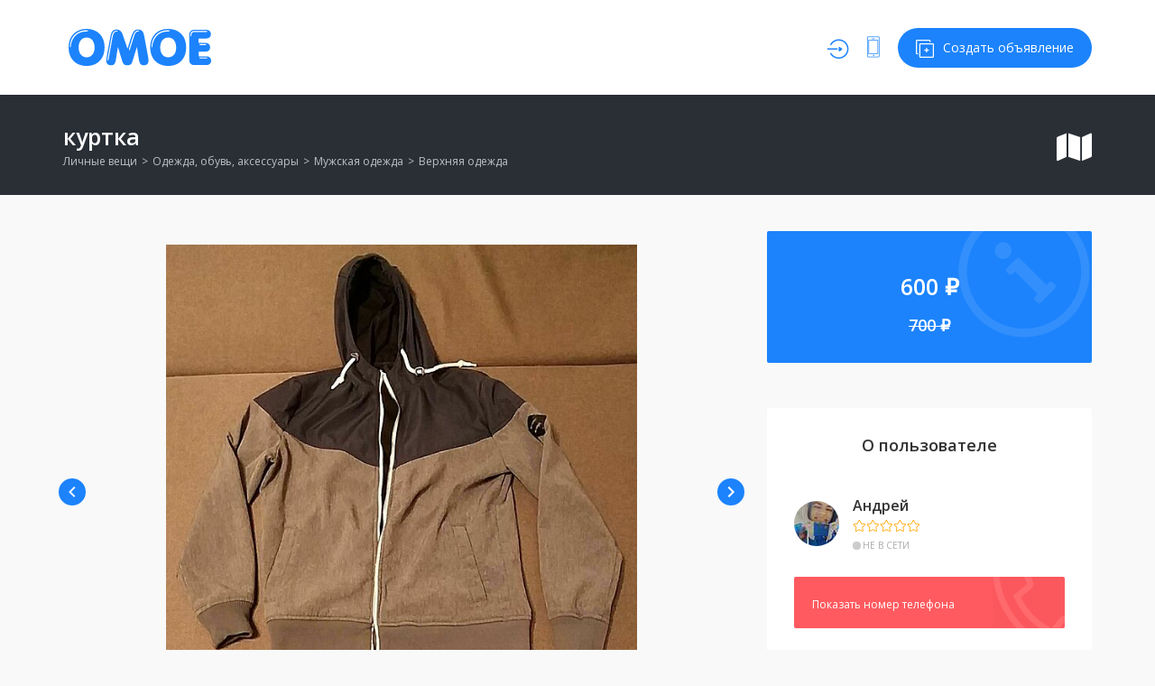

--- FILE ---
content_type: text/html; charset=utf-8
request_url: https://omoe.ru/o/7f99fdb1-2256-4cf3-8fb8-4bb088781322
body_size: 71438
content:
<!DOCTYPE html><html lang="ru" ><head ><meta charset="UTF-8"><meta name="viewport" content="width=device-width,initial-scale=1,maximum-scale=1"><meta name="format-detection" content="telephone=no"><link rel="icon" href="/favicon.ico"><link rel="icon" type="image/png" sizes="32x32" href="/favicons/favicon-32x32.png"><link rel="icon" type="image/png" sizes="96x96" href="/favicons/favicon-96x96.png"><link rel="icon" type="image/png" sizes="16x16" href="/favicons/favicon-16x16.png"><link rel="apple-touch-icon" sizes="57x57" href="/favicons/apple-icon-57x57.png"><link rel="apple-touch-icon" sizes="60x60" href="/favicons/apple-icon-60x60.png"><link rel="apple-touch-icon" sizes="72x72" href="/favicons/apple-icon-72x72.png"><link rel="apple-touch-icon" sizes="76x76" href="/favicons/apple-icon-76x76.png"><link rel="apple-touch-icon" sizes="114x114" href="/favicons/apple-icon-114x114.png"><link rel="apple-touch-icon" sizes="120x120" href="/favicons/apple-icon-120x120.png"><link rel="apple-touch-icon" sizes="144x144" href="/favicons/apple-icon-144x144.png"><link rel="apple-touch-icon" sizes="152x152" href="/favicons/apple-icon-152x152.png"><link rel="apple-touch-icon" sizes="180x180" href="/favicons/apple-icon-180x180.png"><link rel="icon" type="image/png" sizes="192x192" href="/favicons/android-icon-192x192.png"><link rel="manifest" href="/favicons/manifest.json"><meta name="msapplication-TileColor" content="#ffffff"><meta name="msapplication-TileImage" content="/favicons/ms-icon-144x144.png"><meta name="theme-color" content="#ffffff"><meta name="keywords" content="доска объявлений, объявления, продам, куплю, покупка, продажа, снять, арендовать, сдать в аренду, авто, недвижимость, квартиры, вещи, доска бесплатных объявлений, опубликовать, подать, бесплатно"><link rel="dns-prefetch" href="//fonts.googleapis.com"><link rel="dns-prefetch" href="//s.w.org"><script src="/adifier/wp-includes/js/wp-emoji-release.min.js" defer></script><style type="text/css">img.wp-smiley,
         img.emoji {
         display: inline !important;
         border: none !important;
         box-shadow: none !important;
         height: 1em !important;
         width: 1em !important;
         margin: 0 .07em !important;
         vertical-align: -0.1em !important;
         background: none !important;
         padding: 0 !important;
         }</style><link rel="stylesheet" id="wp-block-library-css" href="/adifier/wp-includes/css/dist/block-library/style.min.css" type="text/css" media="all"><link rel="stylesheet" id="bootstrap-css" href="/adifier/wp-content/themes/adifier/css/bootstrap.min.css" type="text/css" media="all"><link rel="stylesheet" id="adifier-icons-css" href="/adifier/wp-content/themes/adifier/css/adifier-icons.css" type="text/css" media="all"><link rel="stylesheet" id="adifier-fonts-css" href="//fonts.googleapis.com/css?family=Open+Sans:300,400,600|Roboto:500&subset=all&amp;ver=1.0.0" type="text/css" media="all"><link rel="stylesheet" id="magnific-popup-css" href="/adifier/wp-content/themes/adifier/css/magnific-popup.css" type="text/css" media="all"><link rel="stylesheet" id="adifier-style-css" href="/adifier/wp-content/themes/adifier/style.css" type="text/css" media="all"><style id="adifier-style-inline-css" type="text/css">body,.mapboxgl-popup-content .price{font-family: 'Open Sans', Arial, Helvetica, sans-serif;font-size: 14px;line-height: 24px;font-weight: 400;color: #484848;}.mapboxgl-popup-content .price{font-weight: 600;}input[type="submit"],a, a:active, a:focus{color: #666666}/* FONT 500 */.navigation li a,.special-nav a,.single-advert-title .breadcrumbs{font-family: 'Open Sans', sans-serif;}/* FONT 400 */.author-address em,.contact-seller em,.reveal-phone em,.header-search select,.header-search input{font-family: 'Open Sans', sans-serif;}.pagination > span,.pagination a,body .kc_tabs_nav > li > a, .kc_tabs_nav > li > button {font-family: 'Open Sans', sans-serif;font-weight: 700;color: #333333;}.header-alike,.af-title p,.element-qs input,body .elementor-widget-tabs .elementor-tab-title,body .elementor-widget-tabs .elementor-tab-title a,body .elementor-widget-accordion .elementor-accordion .elementor-accordion-title{font-family: 'Open Sans', sans-serif;}h1, h2, h3, h4, h5, h6{font-family: 'Open Sans', sans-serif;line-height: 1.3;}h1, h2, h3, h4, h5, h6,h1 a, h2 a, h3 a, h4 a, h5 a, h6 a,h1 a:focus, h2 a:focus, h3 a:focus, h4 a:focus, h5 a:focus, h6 a:focus{color: #333333;}h1{font-size: 40px;}h2{font-size: 35px;}h3{font-size: 30px;}h4{font-size: 25px;}h5{font-size: 18px;}h6{font-size: 16px;}a:hover,.article-title a:hover,h1 a:focus:hover, h2 a:focus:hover, h3 a:focus:hover, h4 a:focus:hover, h5 a:focus:hover, h6 a:focus:hover,.styled-radio.active label:before,.styled-radio input:checked + label:before,.styled-checkbox.active label:before,.styled-checkbox input:checked + label:before,.owl-video-play-icon:hover:before,.adverts-slider .owl-nav > div,.account-btn,.account-btn:focus,.account-btn:active,.navigation a:hover,.navigation li.current-menu-ancestor > a,.navigation li.current_page_ancestor > a,.navigation li.current_page_ancestor > a:visited,.navigation li.current_page_item > a,.navigation li.current_page_item > a:visited,.navigation li.current-menu-item > a,.navigation li.current-menu-item > a:visited,.bid-login,.bid-login:active,.bid-login:focus,.bid-login:hover,.error404 .white-block-content i,.or-divider h6,.cf-loader,.layout-view a.active,.no-advert-found i,.advert-hightlight .white-block-content h5 a,.single-advert-actions li a:hover,.widget_adifier_advert_locations i,body .kc_accordion_header.ui-state-active > a,.author-no-listing i,.adverts-filter ul li.active a,.image-input-wrap a:hover i,.mess-loading,.con-loading,.open-reponse-form,.promotion-description-toggle,.promotion-description-toggle:focus,#purchase .loader,.purchase-loader i,.video-input-wrap a:hover,.another-video:hover,.user-rating,.rate-user,.reset-search:focus:hover,.element-categories-tree li a:hover,.element-categories-tree .view-more a:hover,.advert-item .aficon-heart,.random-author-ads .aficon-heart,.advert-card .compare-add.active,.compare-add.active,.compare-add.active:hover,.compare-add.active:active,.toggle-conversations,.toggle-conversations:hover,.toggle-conversations:active,.element-categories-table > a:hover h6,.advert-hightlight .white-block-content .price, .advert-hightlight .white-block-content h5 a,.user-details-list a, .user-details-list a:active, .user-details-list a:focus,.element-categories-v-list a:hover h5,body .elementor-widget-accordion .elementor-active .elementor-accordion-icon, body .elementor-widget-accordion .elementor-active .elementor-accordion-title,body .elementor-accordion .elementor-tab-title.elementor-active a{color: #1c83fc;}@media (max-width: 1024px){.small-sidebar-open, .special-nav a, .special-nav a:focus, .special-nav a:active{color: #1c83fc;}}blockquote,.filter-slider.ui-slider .ui-state-default, .filter-slider.ui-slider .ui-widget-content .ui-state-default,.filter-slider.ui-slider .ui-state-focus, .filter-slider.ui-slider .ui-state-hover, .filter-slider.ui-slider .ui-widget-content .ui-state-focus,.filter-slider.ui-slider .ui-widget-content .ui-state-hover,.promotion:not(.disabled):not(.inactive) .promo-price-item:hover,.layout-view a:hover,.adverts-filter ul li.active a,input:focus, textarea:focus, select:focus,.select2-container--open.select2-container--default .select2-selection--single{border-color: #1c83fc;}.rtl .conversation-wrap.current,.rtl .conversation-wrap:hover{border-right-color: #1c83fc;}.author-sidebar li.active{border-left-color: #1c83fc;}.scroll-element .scroll-element_track,.scroll-element .scroll-bar,.scroll-element:hover .scroll-bar.scroll-element.scroll-draggable .scroll-bar,.pagination > span:not(.dots),.pagination a.current,.af-interactive-slider a{background-color: #1c83fc;}.af-button,input[type="submit"],.af-button:focus,.af-button:active,.filter-slider.ui-slider .ui-slider-range,.comment-avatar .icon-user,.author-address,.single-price,.kc-search .af-button,.kc-search .af-button:hover,.kc-search .af-button:focus,.kc-search .af-button:active,body .kc_tabs_nav > .ui-tabs-active > a,body .kc_tabs_nav > .ui-tabs-active > a:hover,body .kc_tabs_nav > .ui-tabs-active > a,body .kc_tabs_nav > li > a:hover,body .kc_tabs_nav > .ui-tabs-active > button,body .kc_tabs_nav > .ui-tabs-active > button:hover,body .kc_tabs_nav > .ui-tabs-active > button,body .kc_tabs_nav > li > button:hover, .message-actions a:not(.disabled):hover,.profile-advert .action a:nth-child(1):hover i,.profile-advert .action a:nth-child(4) i,body .elementor-widget-tabs .elementor-tab-title:hover,body .elementor-widget-tabs .elementor-tab-title.elementor-active{background: #1c83fc;}@media (min-width: 1025px){.submit-btn,.submit-btn:focus,.submit-btn:active{background: #1c83fc;color: #ffffff;}.submit-btn:hover{background: #0019ff;color: #ffffff;}}@media (max-width: 1024px){.submit-btn,.submit-btn:focus,.submit-btn:active{color: #1c83fc;}}.af-button,input[type="submit"],.af-button:focus,.af-button:active,.pagination > span:not(.dots),.pagination a.current,.comment-avatar .icon-user,.single-price,.single-price .price,.single-price .price span:not(.price-symbol):not(.text-price),.kc-search .af-button,.kc-search .af-button:hover,.kc-search .af-button:focus,.kc-search .af-button:active,body .kc_tabs_nav > .ui-tabs-active > a,body .kc_tabs_nav > .ui-tabs-active > a:hover,body .kc_tabs_nav > .ui-tabs-active > a,body .kc_tabs_nav > li > a:hover,body .kc_tabs_nav > .ui-tabs-active > button,body .kc_tabs_nav > .ui-tabs-active > button:hover,body .kc_tabs_nav > .ui-tabs-active > button,body .kc_tabs_nav > li > button:hover,.message-actions a:not(.disabled):hover,.af-interactive-slider a:hover,.status.live,body .elementor-widget-tabs .elementor-tab-title:hover,body .elementor-widget-tabs .elementor-tab-title.elementor-active{color: #ffffff;}.af-button:hover,.af-button.af-secondary:hover,input[type="submit"]:hover,.pagination a:hover,.author-address i,.kc-search .af-button:hover,.bidding-history:hover,.af-interactive-slider a:hover{background: #0019ff;}.element-categories-list svg,.element-categories-v-list a:hover svg,.element-categories-transparent-wrap svg,.element-categories-table svg,.widget_adifier_advert_categories a:hover svg,.header-cats a:hover svg{fill: #0019ff;}.af-button:hover,.af-button.af-secondary:hover,input[type="submit"]:hover,.pagination a:hover,.author-address i,.kc-search .af-button:hover,.bidding-history:hover,.af-interactive-slider a:hover{color: #ffffff;}.modal-header a:hover,.profile-advert-cats a:hover{color: #0019ff;}.header-search > a,.header-search > a:hover,.header-search > a:focus,.af-button.af-cta{background: #ff8901;color: #ffffff;}.header-search > a:hover,.af-button.af-cta:hover{background: #ffa43d;color: #ffffff;}.logo{width: 170px;}.page-title{background-color: #2a2f36;}.page-title,.page-title h1,.page-title a,.breadcrumbs{color: #ffffff;}.bottom-advert-meta .price{color: #020000;}.bottom-sidebar-wrap{background: #374252;}.bottom-sidebar-wrap,.bottom-sidebar-wrap a,.bottom-sidebar-wrap a:hover,.bottom-sidebar-wrap a:focus{color: #d0d8e9;}.bottom-sidebar-wrap .widget .white-block-title h5,.bottom-sidebar-wrap a:hover{color: #ffffff;}.price-table-price{background: #374252;color: #ffffff;}.price-table-title h5{background: #2e3744;color: #ffffff;}.price-table-element .af-button:focus,.price-table-element .af-button:active,.price-table-element .af-button{background: #374252;color: #ffffff;}.price-table-element .af-button:hover{background: #2e3744;color: #ffffff;}.active-price-table .price-table-price{background: #00a591;color: #ffffff;}.active-price-table .price-table-title h5{background: #008c77;color: #ffffff;}.active-price-table.price-table-element .af-button:focus,.active-price-table.price-table-element .af-button:active,.active-price-table.price-table-element .af-button{background: #00a591;color: #ffffff;}.active-price-table.price-table-element .af-button:hover{background: #008c77;color: #ffffff;}.copyrights{background: #2d323e;}.copyrights div,.copyrights a,.copyrights a:hover,.copyrights a:focus{color: #aaaaaa;}.copyrights a:hover{color: #ffffff;}.subscription-footer{background: #ffffff}.subscription-footer,.subscription-footer h4{color: #2d323e}.subscription-footer .submit-ajax-form,.subscription-footer .submit-ajax-form:hover,.subscription-footer .submit-ajax-form:active,.subscription-footer .submit-ajax-form:visited{background: #2d323e;color: #ffffff;}.subscription-footer input{border-color: #2d323e;}/* CTAs */.reveal-phone,.reveal-phone:focus,.reveal-phone:hover{color: #ffffff;background: #ff5a5f;}.reveal-phone i{background: #d54b4f;}.contact-seller,.contact-seller:focus,.contact-seller:hover,.bidding-history,.bidding-history:focus,.phone-code-send-again,.phone-code-send-again:focus{color: #ffffff;background: #4b586b;}@media (min-width: 415px){.header-3 .account-btn,.header-3 .account-btn:focus,.header-3 .account-btn:active,.header-3 .submit-btn,.header-3 .submit-btn:focus,.header-3 .submit-btn:active,.header-3 .small-sidebar-open,.header-3 .small-sidebar-open:focus,.header-3 .small-sidebar-open:active{color: #ffffff;}}.header-2.sticky-header.header-3:not(.sticky-nav){background: rgba(55,66,82,0.4);}.header-2.sticky-header{background: #374252;}@media (min-width: 1025px){.header-2 .navigation > li > a{color: #ffffff;}.header-2 .navigation > li.current-menu-ancestor > a,.header-2 .navigation > li.current_page_ancestor > a,.header-2 .navigation > li.current_page_ancestor > a:visited,.header-2 .navigation > li.current_page_item > a,.header-2 .navigation > li.current_page_item > a:visited,.header-2 .navigation > li.current-menu-item > a,.header-2 .navigation > li.current-menu-item > a:visited,.header-2 .navigation > li > a:hover{color: #ffffff;}.header-2.sticky-header .account-btn,.header-2.sticky-header .account-btn:focus,.header-2.sticky-header .account-btn:active{color: #ffffff;}.header-2.sticky-header:not(.header-3) .submit-btn,.header-2.sticky-header:not(.header-3) .submit-btn:focus,.header-2.sticky-header:not(.header-3) .submit-btn:active{color: #ffffff;border: 2px solid #ffffff;}.header-2.sticky-header:not(.header-3) .submit-btn:hover{color: #ffffff;}}.header-5 .navigation-wrap,body > header.header-5 .special-nav,.header-5{background: #374252;}.header-5 .navigation > li > a{color: #ffffff;}@media (max-width: 1024px){.header-5 .navigation > li  a{color: #ffffff;}}.header-5 .navigation > li.current-menu-ancestor > a,.header-5 .navigation > li.current_page_ancestor > a,.header-5 .navigation > li.current_page_ancestor > a:visited,.header-5 .navigation > li.current_page_item > a,.header-5 .navigation > li.current_page_item > a:visited,.header-5 .navigation > li.current-menu-item > a,.header-5 .navigation > li.current-menu-item > a:visited,.header-5 .navigation > li > a:hover{color: #ffffff;}.header-5.sticky-header .special-nav .show-on-414 a,.header-5.sticky-header .special-nav .show-on-414 a:focus,.header-5.sticky-header .special-nav .show-on-414 a:active,.header-5.sticky-header .account-btn,.header-5.sticky-header .account-btn:focus,.header-5.sticky-header .account-btn:active,.header-5.sticky-header .small-sidebar-open,.header-5.sticky-header .small-sidebar-open:focus,.header-5.sticky-header .small-sidebar-open:hover,.header-5.sticky-header .submit-btn,.header-5.sticky-header .submit-btn:focus,.header-5.sticky-header .submit-btn:active{color: #ffffff;background: transparent;}@media (min-width: 1025px){.header-5.sticky-header:not(.header-3) .submit-btn,.header-5.sticky-header:not(.header-3) .submit-btn:focus,.header-5.sticky-header:not(.header-3) .submit-btn:active{color: #ffffff;border: 2px solid #ffffff;}}</style><link rel="stylesheet" id="kc-general-css" href="/adifier/wp-content/plugins/kingcomposer/assets/frontend/css/kingcomposer.min.css" type="text/css" media="all"><link rel="stylesheet" id="kc-animate-css" href="/adifier/wp-content/plugins/kingcomposer/assets/css/animate.css" type="text/css" media="all"><link rel="stylesheet" id="kc-icon-1-css" href="/adifier/wp-content/plugins/kingcomposer/assets/css/icons.css" type="text/css" media="all"><script src="/adifier/wp-includes/js/jquery/jquery.min.js" id="jquery-core-js"></script><script src="/adifier/wp-includes/js/jquery/jquery-migrate.min.js" id="jquery-migrate-js"></script><meta name="framework" content="Redux 4.1.29"><style type="text/css">.recentcomments a{display:inline !important;padding:0 !important;margin:0 !important;}</style><style type="text/css" id="kc-css-general">.kc-off-notice{display: inline-block !important;}.kc-container{max-width:1170px;}</style><style type="text/css" id="kc-css-render">@media only screen and (min-width:1000px) and (max-width:5000px){body.kc-css-system .kc-css-257109{width:16.66%;}body.kc-css-system .kc-css-260347{width:66.66%;}body.kc-css-system .kc-css-47509{width:16.66%;}body.kc-css-system .kc-css-437685{width:8.33%;}body.kc-css-system .kc-css-398759{width:83.33%;}body.kc-css-system .kc-css-456905{width:8.33%;}}body.kc-css-system body.kc-css-system .kc-css-398759{background:#f8f8f8;margin-top:-90px;padding:23px 20px 23px 20px;border-top-left-radius:2px;border-top-right-radius:2px;box-shadow:0 -12px 10px 0 rgba(42,47,54,.3);}body.kc-css-system .kc-css-456905{border-top-left-radius:2px;border-top-right-radius:2px;}</style><script>;window.NREUM||(NREUM={});NREUM.init={distributed_tracing:{enabled:true},privacy:{cookies_enabled:true},ajax:{deny_list:["bam.eu01.nr-data.net"]}};
         window.NREUM||(NREUM={}),__nr_require=function(t,e,n){function r(n){if(!e[n]){var o=e[n]={exports:{}};t[n][0].call(o.exports,function(e){var o=t[n][1][e];return r(o||e)},o,o.exports)}return e[n].exports}if("function"==typeof __nr_require)return __nr_require;for(var o=0;o<n.length;o++)r(n[o]);return r}({1:[function(t,e,n){function r(t){try{s.console&&console.log(t)}catch(e){}}var o,i=t("ee"),a=t(29),s={};try{o=localStorage.getItem("__nr_flags").split(","),console&&"function"==typeof console.log&&(s.console=!0,o.indexOf("dev")!==-1&&(s.dev=!0),o.indexOf("nr_dev")!==-1&&(s.nrDev=!0))}catch(c){}s.nrDev&&i.on("internal-error",function(t){r(t.stack)}),s.dev&&i.on("fn-err",function(t,e,n){r(n.stack)}),s.dev&&(r("NR AGENT IN DEVELOPMENT MODE"),r("flags: "+a(s,function(t,e){return t}).join(", ")))},{}],2:[function(t,e,n){function r(t,e,n,r,s){try{l?l-=1:o(s||new UncaughtException(t,e,n),!0)}catch(f){try{i("ierr",[f,c.now(),!0])}catch(d){}}return"function"==typeof u&&u.apply(this,a(arguments))}function UncaughtException(t,e,n){this.message=t||"Uncaught error with no additional information",this.sourceURL=e,this.line=n}function o(t,e){var n=e?null:c.now();i("err",[t,n])}var i=t("handle"),a=t(30),s=t("ee"),c=t("loader"),f=t("gos"),u=window.onerror,d=!1,p="nr@seenError";if(!c.disabled){var l=0;c.features.err=!0,t(1),window.onerror=r;try{throw new Error}catch(h){"stack"in h&&(t(13),t(12),"addEventListener"in window&&t(6),c.xhrWrappable&&t(14),d=!0)}s.on("fn-start",function(t,e,n){d&&(l+=1)}),s.on("fn-err",function(t,e,n){d&&!n[p]&&(f(n,p,function(){return!0}),this.thrown=!0,o(n))}),s.on("fn-end",function(){d&&!this.thrown&&l>0&&(l-=1)}),s.on("internal-error",function(t){i("ierr",[t,c.now(),!0])})}},{}],3:[function(t,e,n){var r=t("loader");r.disabled||(r.features.ins=!0)},{}],4:[function(t,e,n){function r(){L++,C=g.hash,this[u]=y.now()}function o(){L--,g.hash!==C&&i(0,!0);var t=y.now();this[h]=~~this[h]+t-this[u],this[d]=t}function i(t,e){E.emit("newURL",[""+g,e])}function a(t,e){t.on(e,function(){this[e]=y.now()})}var s="-start",c="-end",f="-body",u="fn"+s,d="fn"+c,p="cb"+s,l="cb"+c,h="jsTime",m="fetch",v="addEventListener",w=window,g=w.location,y=t("loader");if(w[v]&&y.xhrWrappable&&!y.disabled){var x=t(10),b=t(11),E=t(8),R=t(6),O=t(13),S=t(7),N=t(14),M=t(9),P=t("ee"),T=P.get("tracer");t(16),y.features.spa=!0;var C,L=0;P.on(u,r),b.on(p,r),M.on(p,r),P.on(d,o),b.on(l,o),M.on(l,o),P.buffer([u,d,"xhr-done","xhr-resolved"]),R.buffer([u]),O.buffer(["setTimeout"+c,"clearTimeout"+s,u]),N.buffer([u,"new-xhr","send-xhr"+s]),S.buffer([m+s,m+"-done",m+f+s,m+f+c]),E.buffer(["newURL"]),x.buffer([u]),b.buffer(["propagate",p,l,"executor-err","resolve"+s]),T.buffer([u,"no-"+u]),M.buffer(["new-jsonp","cb-start","jsonp-error","jsonp-end"]),a(N,"send-xhr"+s),a(P,"xhr-resolved"),a(P,"xhr-done"),a(S,m+s),a(S,m+"-done"),a(M,"new-jsonp"),a(M,"jsonp-end"),a(M,"cb-start"),E.on("pushState-end",i),E.on("replaceState-end",i),w[v]("hashchange",i,!0),w[v]("load",i,!0),w[v]("popstate",function(){i(0,L>1)},!0)}},{}],5:[function(t,e,n){function r(t){}if(window.performance&&window.performance.timing&&window.performance.getEntriesByType){var o=t("ee"),i=t("handle"),a=t(13),s=t(12),c="learResourceTimings",f="addEventListener",u="resourcetimingbufferfull",d="bstResource",p="resource",l="-start",h="-end",m="fn"+l,v="fn"+h,w="bstTimer",g="pushState",y=t("loader");if(!y.disabled){y.features.stn=!0,t(8),"addEventListener"in window&&t(6);var x=NREUM.o.EV;o.on(m,function(t,e){var n=t[0];n instanceof x&&(this.bstStart=y.now())}),o.on(v,function(t,e){var n=t[0];n instanceof x&&i("bst",[n,e,this.bstStart,y.now()])}),a.on(m,function(t,e,n){this.bstStart=y.now(),this.bstType=n}),a.on(v,function(t,e){i(w,[e,this.bstStart,y.now(),this.bstType])}),s.on(m,function(){this.bstStart=y.now()}),s.on(v,function(t,e){i(w,[e,this.bstStart,y.now(),"requestAnimationFrame"])}),o.on(g+l,function(t){this.time=y.now(),this.startPath=location.pathname+location.hash}),o.on(g+h,function(t){i("bstHist",[location.pathname+location.hash,this.startPath,this.time])}),f in window.performance&&(window.performance["c"+c]?window.performance[f](u,function(t){i(d,[window.performance.getEntriesByType(p)]),window.performance["c"+c]()},!1):window.performance[f]("webkit"+u,function(t){i(d,[window.performance.getEntriesByType(p)]),window.performance["webkitC"+c]()},!1)),document[f]("scroll",r,{passive:!0}),document[f]("keypress",r,!1),document[f]("click",r,!1)}}},{}],6:[function(t,e,n){function r(t){for(var e=t;e&&!e.hasOwnProperty(u);)e=Object.getPrototypeOf(e);e&&o(e)}function o(t){s.inPlace(t,[u,d],"-",i)}function i(t,e){return t[1]}var a=t("ee").get("events"),s=t("wrap-function")(a,!0),c=t("gos"),f=XMLHttpRequest,u="addEventListener",d="removeEventListener";e.exports=a,"getPrototypeOf"in Object?(r(document),r(window),r(f.prototype)):f.prototype.hasOwnProperty(u)&&(o(window),o(f.prototype)),a.on(u+"-start",function(t,e){var n=t[1],r=c(n,"nr@wrapped",function(){function t(){if("function"==typeof n.handleEvent)return n.handleEvent.apply(n,arguments)}var e={object:t,"function":n}[typeof n];return e?s(e,"fn-",null,e.name||"anonymous"):n});this.wrapped=t[1]=r}),a.on(d+"-start",function(t){t[1]=this.wrapped||t[1]})},{}],7:[function(t,e,n){function r(t,e,n){var r=t[e];"function"==typeof r&&(t[e]=function(){var t=i(arguments),e={};o.emit(n+"before-start",[t],e);var a;e[m]&&e[m].dt&&(a=e[m].dt);var s=r.apply(this,t);return o.emit(n+"start",[t,a],s),s.then(function(t){return o.emit(n+"end",[null,t],s),t},function(t){throw o.emit(n+"end",[t],s),t})})}var o=t("ee").get("fetch"),i=t(30),a=t(29);e.exports=o;var s=window,c="fetch-",f=c+"body-",u=["arrayBuffer","blob","json","text","formData"],d=s.Request,p=s.Response,l=s.fetch,h="prototype",m="nr@context";d&&p&&l&&(a(u,function(t,e){r(d[h],e,f),r(p[h],e,f)}),r(s,"fetch",c),o.on(c+"end",function(t,e){var n=this;if(e){var r=e.headers.get("content-length");null!==r&&(n.rxSize=r),o.emit(c+"done",[null,e],n)}else o.emit(c+"done",[t],n)}))},{}],8:[function(t,e,n){var r=t("ee").get("history"),o=t("wrap-function")(r);e.exports=r;var i=window.history&&window.history.constructor&&window.history.constructor.prototype,a=window.history;i&&i.pushState&&i.replaceState&&(a=i),o.inPlace(a,["pushState","replaceState"],"-")},{}],9:[function(t,e,n){function r(t){function e(){c.emit("jsonp-end",[],p),t.removeEventListener("load",e,!1),t.removeEventListener("error",n,!1)}function n(){c.emit("jsonp-error",[],p),c.emit("jsonp-end",[],p),t.removeEventListener("load",e,!1),t.removeEventListener("error",n,!1)}var r=t&&"string"==typeof t.nodeName&&"script"===t.nodeName.toLowerCase();if(r){var o="function"==typeof t.addEventListener;if(o){var a=i(t.src);if(a){var u=s(a),d="function"==typeof u.parent[u.key];if(d){var p={};f.inPlace(u.parent,[u.key],"cb-",p),t.addEventListener("load",e,!1),t.addEventListener("error",n,!1),c.emit("new-jsonp",[t.src],p)}}}}}function o(){return"addEventListener"in window}function i(t){var e=t.match(u);return e?e[1]:null}function a(t,e){var n=t.match(p),r=n[1],o=n[3];return o?a(o,e[r]):e[r]}function s(t){var e=t.match(d);return e&&e.length>=3?{key:e[2],parent:a(e[1],window)}:{key:t,parent:window}}var c=t("ee").get("jsonp"),f=t("wrap-function")(c);if(e.exports=c,o()){var u=/[?&](?:callback|cb)=([^&#]+)/,d=/(.*)\.([^.]+)/,p=/^(\w+)(\.|$)(.*)$/,l=["appendChild","insertBefore","replaceChild"];Node&&Node.prototype&&Node.prototype.appendChild?f.inPlace(Node.prototype,l,"dom-"):(f.inPlace(HTMLElement.prototype,l,"dom-"),f.inPlace(HTMLHeadElement.prototype,l,"dom-"),f.inPlace(HTMLBodyElement.prototype,l,"dom-")),c.on("dom-start",function(t){r(t[0])})}},{}],10:[function(t,e,n){var r=t("ee").get("mutation"),o=t("wrap-function")(r),i=NREUM.o.MO;e.exports=r,i&&(window.MutationObserver=function(t){return this instanceof i?new i(o(t,"fn-")):i.apply(this,arguments)},MutationObserver.prototype=i.prototype)},{}],11:[function(t,e,n){function r(t){var e=i.context(),n=s(t,"executor-",e,null,!1),r=new f(n);return i.context(r).getCtx=function(){return e},r}var o=t("wrap-function"),i=t("ee").get("promise"),a=t("ee").getOrSetContext,s=o(i),c=t(29),f=NREUM.o.PR;e.exports=i,f&&(window.Promise=r,["all","race"].forEach(function(t){var e=f[t];f[t]=function(n){function r(t){return function(){i.emit("propagate",[null,!o],a,!1,!1),o=o||!t}}var o=!1;c(n,function(e,n){Promise.resolve(n).then(r("all"===t),r(!1))});var a=e.apply(f,arguments),s=f.resolve(a);return s}}),["resolve","reject"].forEach(function(t){var e=f[t];f[t]=function(t){var n=e.apply(f,arguments);return t!==n&&i.emit("propagate",[t,!0],n,!1,!1),n}}),f.prototype["catch"]=function(t){return this.then(null,t)},f.prototype=Object.create(f.prototype,{constructor:{value:r}}),c(Object.getOwnPropertyNames(f),function(t,e){try{r[e]=f[e]}catch(n){}}),o.wrapInPlace(f.prototype,"then",function(t){return function(){var e=this,n=o.argsToArray.apply(this,arguments),r=a(e);r.promise=e,n[0]=s(n[0],"cb-",r,null,!1),n[1]=s(n[1],"cb-",r,null,!1);var c=t.apply(this,n);return r.nextPromise=c,i.emit("propagate",[e,!0],c,!1,!1),c}}),i.on("executor-start",function(t){t[0]=s(t[0],"resolve-",this,null,!1),t[1]=s(t[1],"resolve-",this,null,!1)}),i.on("executor-err",function(t,e,n){t[1](n)}),i.on("cb-end",function(t,e,n){i.emit("propagate",[n,!0],this.nextPromise,!1,!1)}),i.on("propagate",function(t,e,n){this.getCtx&&!e||(this.getCtx=function(){if(t instanceof Promise)var e=i.context(t);return e&&e.getCtx?e.getCtx():this})}),r.toString=function(){return""+f})},{}],12:[function(t,e,n){var r=t("ee").get("raf"),o=t("wrap-function")(r),i="equestAnimationFrame";e.exports=r,o.inPlace(window,["r"+i,"mozR"+i,"webkitR"+i,"msR"+i],"raf-"),r.on("raf-start",function(t){t[0]=o(t[0],"fn-")})},{}],13:[function(t,e,n){function r(t,e,n){t[0]=a(t[0],"fn-",null,n)}function o(t,e,n){this.method=n,this.timerDuration=isNaN(t[1])?0:+t[1],t[0]=a(t[0],"fn-",this,n)}var i=t("ee").get("timer"),a=t("wrap-function")(i),s="setTimeout",c="setInterval",f="clearTimeout",u="-start",d="-";e.exports=i,a.inPlace(window,[s,"setImmediate"],s+d),a.inPlace(window,[c],c+d),a.inPlace(window,[f,"clearImmediate"],f+d),i.on(c+u,r),i.on(s+u,o)},{}],14:[function(t,e,n){function r(t,e){d.inPlace(e,["onreadystatechange"],"fn-",s)}function o(){var t=this,e=u.context(t);t.readyState>3&&!e.resolved&&(e.resolved=!0,u.emit("xhr-resolved",[],t)),d.inPlace(t,g,"fn-",s)}function i(t){y.push(t),h&&(b?b.then(a):v?v(a):(E=-E,R.data=E))}function a(){for(var t=0;t<y.length;t++)r([],y[t]);y.length&&(y=[])}function s(t,e){return e}function c(t,e){for(var n in t)e[n]=t[n];return e}t(6);var f=t("ee"),u=f.get("xhr"),d=t("wrap-function")(u),p=NREUM.o,l=p.XHR,h=p.MO,m=p.PR,v=p.SI,w="readystatechange",g=["onload","onerror","onabort","onloadstart","onloadend","onprogress","ontimeout"],y=[];e.exports=u;var x=window.XMLHttpRequest=function(t){var e=new l(t);try{u.emit("new-xhr",[e],e),e.addEventListener(w,o,!1)}catch(n){try{u.emit("internal-error",[n])}catch(r){}}return e};if(c(l,x),x.prototype=l.prototype,d.inPlace(x.prototype,["open","send"],"-xhr-",s),u.on("send-xhr-start",function(t,e){r(t,e),i(e)}),u.on("open-xhr-start",r),h){var b=m&&m.resolve();if(!v&&!m){var E=1,R=document.createTextNode(E);new h(a).observe(R,{characterData:!0})}}else f.on("fn-end",function(t){t[0]&&t[0].type===w||a()})},{}],15:[function(t,e,n){function r(t){if(!s(t))return null;var e=window.NREUM;if(!e.loader_config)return null;var n=(e.loader_config.accountID||"").toString()||null,r=(e.loader_config.agentID||"").toString()||null,f=(e.loader_config.trustKey||"").toString()||null;if(!n||!r)return null;var h=l.generateSpanId(),m=l.generateTraceId(),v=Date.now(),w={spanId:h,traceId:m,timestamp:v};return(t.sameOrigin||c(t)&&p())&&(w.traceContextParentHeader=o(h,m),w.traceContextStateHeader=i(h,v,n,r,f)),(t.sameOrigin&&!u()||!t.sameOrigin&&c(t)&&d())&&(w.newrelicHeader=a(h,m,v,n,r,f)),w}function o(t,e){return"00-"+e+"-"+t+"-01"}function i(t,e,n,r,o){var i=0,a="",s=1,c="",f="";return o+"@nr="+i+"-"+s+"-"+n+"-"+r+"-"+t+"-"+a+"-"+c+"-"+f+"-"+e}function a(t,e,n,r,o,i){var a="btoa"in window&&"function"==typeof window.btoa;if(!a)return null;var s={v:[0,1],d:{ty:"Browser",ac:r,ap:o,id:t,tr:e,ti:n}};return i&&r!==i&&(s.d.tk=i),btoa(JSON.stringify(s))}function s(t){return f()&&c(t)}function c(t){var e=!1,n={};if("init"in NREUM&&"distributed_tracing"in NREUM.init&&(n=NREUM.init.distributed_tracing),t.sameOrigin)e=!0;else if(n.allowed_origins instanceof Array)for(var r=0;r<n.allowed_origins.length;r++){var o=h(n.allowed_origins[r]);if(t.hostname===o.hostname&&t.protocol===o.protocol&&t.port===o.port){e=!0;break}}return e}function f(){return"init"in NREUM&&"distributed_tracing"in NREUM.init&&!!NREUM.init.distributed_tracing.enabled}function u(){return"init"in NREUM&&"distributed_tracing"in NREUM.init&&!!NREUM.init.distributed_tracing.exclude_newrelic_header}function d(){return"init"in NREUM&&"distributed_tracing"in NREUM.init&&NREUM.init.distributed_tracing.cors_use_newrelic_header!==!1}function p(){return"init"in NREUM&&"distributed_tracing"in NREUM.init&&!!NREUM.init.distributed_tracing.cors_use_tracecontext_headers}var l=t(26),h=t(17);e.exports={generateTracePayload:r,shouldGenerateTrace:s}},{}],16:[function(t,e,n){function r(t){var e=this.params,n=this.metrics;if(!this.ended){this.ended=!0;for(var r=0;r<p;r++)t.removeEventListener(d[r],this.listener,!1);e.aborted||(n.duration=a.now()-this.startTime,this.loadCaptureCalled||4!==t.readyState?null==e.status&&(e.status=0):i(this,t),n.cbTime=this.cbTime,u.emit("xhr-done",[t],t),s("xhr",[e,n,this.startTime]))}}function o(t,e){var n=c(e),r=t.params;r.host=n.hostname+":"+n.port,r.pathname=n.pathname,t.parsedOrigin=n,t.sameOrigin=n.sameOrigin}function i(t,e){t.params.status=e.status;var n=v(e,t.lastSize);if(n&&(t.metrics.rxSize=n),t.sameOrigin){var r=e.getResponseHeader("X-NewRelic-App-Data");r&&(t.params.cat=r.split(", ").pop())}t.loadCaptureCalled=!0}var a=t("loader");if(a.xhrWrappable&&!a.disabled){var s=t("handle"),c=t(17),f=t(15).generateTracePayload,u=t("ee"),d=["load","error","abort","timeout"],p=d.length,l=t("id"),h=t(22),m=t(21),v=t(18),w=NREUM.o.REQ,g=window.XMLHttpRequest;a.features.xhr=!0,t(14),t(7),u.on("new-xhr",function(t){var e=this;e.totalCbs=0,e.called=0,e.cbTime=0,e.end=r,e.ended=!1,e.xhrGuids={},e.lastSize=null,e.loadCaptureCalled=!1,e.params=this.params||{},e.metrics=this.metrics||{},t.addEventListener("load",function(n){i(e,t)},!1),h&&(h>34||h<10)||window.opera||t.addEventListener("progress",function(t){e.lastSize=t.loaded},!1)}),u.on("open-xhr-start",function(t){this.params={method:t[0]},o(this,t[1]),this.metrics={}}),u.on("open-xhr-end",function(t,e){"loader_config"in NREUM&&"xpid"in NREUM.loader_config&&this.sameOrigin&&e.setRequestHeader("X-NewRelic-ID",NREUM.loader_config.xpid);var n=f(this.parsedOrigin);if(n){var r=!1;n.newrelicHeader&&(e.setRequestHeader("newrelic",n.newrelicHeader),r=!0),n.traceContextParentHeader&&(e.setRequestHeader("traceparent",n.traceContextParentHeader),n.traceContextStateHeader&&e.setRequestHeader("tracestate",n.traceContextStateHeader),r=!0),r&&(this.dt=n)}}),u.on("send-xhr-start",function(t,e){var n=this.metrics,r=t[0],o=this;if(n&&r){var i=m(r);i&&(n.txSize=i)}this.startTime=a.now(),this.listener=function(t){try{"abort"!==t.type||o.loadCaptureCalled||(o.params.aborted=!0),("load"!==t.type||o.called===o.totalCbs&&(o.onloadCalled||"function"!=typeof e.onload))&&o.end(e)}catch(n){try{u.emit("internal-error",[n])}catch(r){}}};for(var s=0;s<p;s++)e.addEventListener(d[s],this.listener,!1)}),u.on("xhr-cb-time",function(t,e,n){this.cbTime+=t,e?this.onloadCalled=!0:this.called+=1,this.called!==this.totalCbs||!this.onloadCalled&&"function"==typeof n.onload||this.end(n)}),u.on("xhr-load-added",function(t,e){var n=""+l(t)+!!e;this.xhrGuids&&!this.xhrGuids[n]&&(this.xhrGuids[n]=!0,this.totalCbs+=1)}),u.on("xhr-load-removed",function(t,e){var n=""+l(t)+!!e;this.xhrGuids&&this.xhrGuids[n]&&(delete this.xhrGuids[n],this.totalCbs-=1)}),u.on("addEventListener-end",function(t,e){e instanceof g&&"load"===t[0]&&u.emit("xhr-load-added",[t[1],t[2]],e)}),u.on("removeEventListener-end",function(t,e){e instanceof g&&"load"===t[0]&&u.emit("xhr-load-removed",[t[1],t[2]],e)}),u.on("fn-start",function(t,e,n){e instanceof g&&("onload"===n&&(this.onload=!0),("load"===(t[0]&&t[0].type)||this.onload)&&(this.xhrCbStart=a.now()))}),u.on("fn-end",function(t,e){this.xhrCbStart&&u.emit("xhr-cb-time",[a.now()-this.xhrCbStart,this.onload,e],e)}),u.on("fetch-before-start",function(t){function e(t,e){var n=!1;return e.newrelicHeader&&(t.set("newrelic",e.newrelicHeader),n=!0),e.traceContextParentHeader&&(t.set("traceparent",e.traceContextParentHeader),e.traceContextStateHeader&&t.set("tracestate",e.traceContextStateHeader),n=!0),n}var n,r=t[1]||{};"string"==typeof t[0]?n=t[0]:t[0]&&t[0].url?n=t[0].url:window.URL&&t[0]&&t[0]instanceof URL&&(n=t[0].href),n&&(this.parsedOrigin=c(n),this.sameOrigin=this.parsedOrigin.sameOrigin);var o=f(this.parsedOrigin);if(o&&(o.newrelicHeader||o.traceContextParentHeader))if("string"==typeof t[0]||window.URL&&t[0]&&t[0]instanceof URL){var i={};for(var a in r)i[a]=r[a];i.headers=new Headers(r.headers||{}),e(i.headers,o)&&(this.dt=o),t.length>1?t[1]=i:t.push(i)}else t[0]&&t[0].headers&&e(t[0].headers,o)&&(this.dt=o)}),u.on("fetch-start",function(t,e){this.params={},this.metrics={},this.startTime=a.now(),t.length>=1&&(this.target=t[0]),t.length>=2&&(this.opts=t[1]);var n,r=this.opts||{},i=this.target;"string"==typeof i?n=i:"object"==typeof i&&i instanceof w?n=i.url:window.URL&&"object"==typeof i&&i instanceof URL&&(n=i.href),o(this,n);var s=(""+(i&&i instanceof w&&i.method||r.method||"GET")).toUpperCase();this.params.method=s,this.txSize=m(r.body)||0}),u.on("fetch-done",function(t,e){this.params||(this.params={}),this.params.status=e?e.status:0;var n;"string"==typeof this.rxSize&&this.rxSize.length>0&&(n=+this.rxSize);var r={txSize:this.txSize,rxSize:n,duration:a.now()-this.startTime};s("xhr",[this.params,r,this.startTime])})}},{}],17:[function(t,e,n){var r={};e.exports=function(t){if(t in r)return r[t];var e=document.createElement("a"),n=window.location,o={};e.href=t,o.port=e.port;var i=e.href.split("://");!o.port&&i[1]&&(o.port=i[1].split("/")[0].split("@").pop().split(":")[1]),o.port&&"0"!==o.port||(o.port="https"===i[0]?"443":"80"),o.hostname=e.hostname||n.hostname,o.pathname=e.pathname,o.protocol=i[0],"/"!==o.pathname.charAt(0)&&(o.pathname="/"+o.pathname);var a=!e.protocol||":"===e.protocol||e.protocol===n.protocol,s=e.hostname===document.domain&&e.port===n.port;return o.sameOrigin=a&&(!e.hostname||s),"/"===o.pathname&&(r[t]=o),o}},{}],18:[function(t,e,n){function r(t,e){var n=t.responseType;return"json"===n&&null!==e?e:"arraybuffer"===n||"blob"===n||"json"===n?o(t.response):"text"===n||""===n||void 0===n?o(t.responseText):void 0}var o=t(21);e.exports=r},{}],19:[function(t,e,n){function r(){}function o(t,e,n){return function(){return i(t,[f.now()].concat(s(arguments)),e?null:this,n),e?void 0:this}}var i=t("handle"),a=t(29),s=t(30),c=t("ee").get("tracer"),f=t("loader"),u=NREUM;"undefined"==typeof window.newrelic&&(newrelic=u);var d=["setPageViewName","setCustomAttribute","setErrorHandler","finished","addToTrace","inlineHit","addRelease"],p="api-",l=p+"ixn-";a(d,function(t,e){u[e]=o(p+e,!0,"api")}),u.addPageAction=o(p+"addPageAction",!0),u.setCurrentRouteName=o(p+"routeName",!0),e.exports=newrelic,u.interaction=function(){return(new r).get()};var h=r.prototype={createTracer:function(t,e){var n={},r=this,o="function"==typeof e;return i(l+"tracer",[f.now(),t,n],r),function(){if(c.emit((o?"":"no-")+"fn-start",[f.now(),r,o],n),o)try{return e.apply(this,arguments)}catch(t){throw c.emit("fn-err",[arguments,this,t],n),t}finally{c.emit("fn-end",[f.now()],n)}}}};a("actionText,setName,setAttribute,save,ignore,onEnd,getContext,end,get".split(","),function(t,e){h[e]=o(l+e)}),newrelic.noticeError=function(t,e){"string"==typeof t&&(t=new Error(t)),i("err",[t,f.now(),!1,e])}},{}],20:[function(t,e,n){function r(t){if(NREUM.init){for(var e=NREUM.init,n=t.split("."),r=0;r<n.length-1;r++)if(e=e[n[r]],"object"!=typeof e)return;return e=e[n[n.length-1]]}}e.exports={getConfiguration:r}},{}],21:[function(t,e,n){e.exports=function(t){if("string"==typeof t&&t.length)return t.length;if("object"==typeof t){if("undefined"!=typeof ArrayBuffer&&t instanceof ArrayBuffer&&t.byteLength)return t.byteLength;if("undefined"!=typeof Blob&&t instanceof Blob&&t.size)return t.size;if(!("undefined"!=typeof FormData&&t instanceof FormData))try{return JSON.stringify(t).length}catch(e){return}}}},{}],22:[function(t,e,n){var r=0,o=navigator.userAgent.match(/Firefox[\/\s](\d+\.\d+)/);o&&(r=+o[1]),e.exports=r},{}],23:[function(t,e,n){function r(){return s.exists&&performance.now?Math.round(performance.now()):(i=Math.max((new Date).getTime(),i))-a}function o(){return i}var i=(new Date).getTime(),a=i,s=t(31);e.exports=r,e.exports.offset=a,e.exports.getLastTimestamp=o},{}],24:[function(t,e,n){function r(t){return!(!t||!t.protocol||"file:"===t.protocol)}e.exports=r},{}],25:[function(t,e,n){function r(t,e){var n=t.getEntries();n.forEach(function(t){"first-paint"===t.name?d("timing",["fp",Math.floor(t.startTime)]):"first-contentful-paint"===t.name&&d("timing",["fcp",Math.floor(t.startTime)])})}function o(t,e){var n=t.getEntries();n.length>0&&d("lcp",[n[n.length-1]])}function i(t){t.getEntries().forEach(function(t){t.hadRecentInput||d("cls",[t])})}function a(t){if(t instanceof h&&!v){var e=Math.round(t.timeStamp),n={type:t.type};e<=p.now()?n.fid=p.now()-e:e>p.offset&&e<=Date.now()?(e-=p.offset,n.fid=p.now()-e):e=p.now(),v=!0,d("timing",["fi",e,n])}}function s(t){"hidden"===t&&d("pageHide",[p.now()])}if(!("init"in NREUM&&"page_view_timing"in NREUM.init&&"enabled"in NREUM.init.page_view_timing&&NREUM.init.page_view_timing.enabled===!1)){var c,f,u,d=t("handle"),p=t("loader"),l=t(28),h=NREUM.o.EV;if("PerformanceObserver"in window&&"function"==typeof window.PerformanceObserver){c=new PerformanceObserver(r);try{c.observe({entryTypes:["paint"]})}catch(m){}f=new PerformanceObserver(o);try{f.observe({entryTypes:["largest-contentful-paint"]})}catch(m){}u=new PerformanceObserver(i);try{u.observe({type:"layout-shift",buffered:!0})}catch(m){}}if("addEventListener"in document){var v=!1,w=["click","keydown","mousedown","pointerdown","touchstart"];w.forEach(function(t){document.addEventListener(t,a,!1)})}l(s)}},{}],26:[function(t,e,n){function r(){function t(){return e?15&e[n++]:16*Math.random()|0}var e=null,n=0,r=window.crypto||window.msCrypto;r&&r.getRandomValues&&(e=r.getRandomValues(new Uint8Array(31)));for(var o,i="xxxxxxxx-xxxx-4xxx-yxxx-xxxxxxxxxxxx",a="",s=0;s<i.length;s++)o=i[s],"x"===o?a+=t().toString(16):"y"===o?(o=3&t()|8,a+=o.toString(16)):a+=o;return a}function o(){return a(16)}function i(){return a(32)}function a(t){function e(){return n?15&n[r++]:16*Math.random()|0}var n=null,r=0,o=window.crypto||window.msCrypto;o&&o.getRandomValues&&Uint8Array&&(n=o.getRandomValues(new Uint8Array(31)));for(var i=[],a=0;a<t;a++)i.push(e().toString(16));return i.join("")}e.exports={generateUuid:r,generateSpanId:o,generateTraceId:i}},{}],27:[function(t,e,n){function r(t,e){if(!o)return!1;if(t!==o)return!1;if(!e)return!0;if(!i)return!1;for(var n=i.split("."),r=e.split("."),a=0;a<r.length;a++)if(r[a]!==n[a])return!1;return!0}var o=null,i=null,a=/Version\/(\S+)\s+Safari/;if(navigator.userAgent){var s=navigator.userAgent,c=s.match(a);c&&s.indexOf("Chrome")===-1&&s.indexOf("Chromium")===-1&&(o="Safari",i=c[1])}e.exports={agent:o,version:i,match:r}},{}],28:[function(t,e,n){function r(t){function e(){t(a&&document[a]?document[a]:document[o]?"hidden":"visible")}"addEventListener"in document&&i&&document.addEventListener(i,e,!1)}e.exports=r;var o,i,a;"undefined"!=typeof document.hidden?(o="hidden",i="visibilitychange",a="visibilityState"):"undefined"!=typeof document.msHidden?(o="msHidden",i="msvisibilitychange"):"undefined"!=typeof document.webkitHidden&&(o="webkitHidden",i="webkitvisibilitychange",a="webkitVisibilityState")},{}],29:[function(t,e,n){function r(t,e){var n=[],r="",i=0;for(r in t)o.call(t,r)&&(n[i]=e(r,t[r]),i+=1);return n}var o=Object.prototype.hasOwnProperty;e.exports=r},{}],30:[function(t,e,n){function r(t,e,n){e||(e=0),"undefined"==typeof n&&(n=t?t.length:0);for(var r=-1,o=n-e||0,i=Array(o<0?0:o);++r<o;)i[r]=t[e+r];return i}e.exports=r},{}],31:[function(t,e,n){e.exports={exists:"undefined"!=typeof window.performance&&window.performance.timing&&"undefined"!=typeof window.performance.timing.navigationStart}},{}],ee:[function(t,e,n){function r(){}function o(t){function e(t){return t&&t instanceof r?t:t?f(t,c,a):a()}function n(n,r,o,i,a){if(a!==!1&&(a=!0),!l.aborted||i){t&&a&&t(n,r,o);for(var s=e(o),c=m(n),f=c.length,u=0;u<f;u++)c[u].apply(s,r);var p=d[y[n]];return p&&p.push([x,n,r,s]),s}}function i(t,e){g[t]=m(t).concat(e)}function h(t,e){var n=g[t];if(n)for(var r=0;r<n.length;r++)n[r]===e&&n.splice(r,1)}function m(t){return g[t]||[]}function v(t){return p[t]=p[t]||o(n)}function w(t,e){l.aborted||u(t,function(t,n){e=e||"feature",y[n]=e,e in d||(d[e]=[])})}var g={},y={},x={on:i,addEventListener:i,removeEventListener:h,emit:n,get:v,listeners:m,context:e,buffer:w,abort:s,aborted:!1};return x}function i(t){return f(t,c,a)}function a(){return new r}function s(){(d.api||d.feature)&&(l.aborted=!0,d=l.backlog={})}var c="nr@context",f=t("gos"),u=t(29),d={},p={},l=e.exports=o();e.exports.getOrSetContext=i,l.backlog=d},{}],gos:[function(t,e,n){function r(t,e,n){if(o.call(t,e))return t[e];var r=n();if(Object.defineProperty&&Object.keys)try{return Object.defineProperty(t,e,{value:r,writable:!0,enumerable:!1}),r}catch(i){}return t[e]=r,r}var o=Object.prototype.hasOwnProperty;e.exports=r},{}],handle:[function(t,e,n){function r(t,e,n,r){o.buffer([t],r),o.emit(t,e,n)}var o=t("ee").get("handle");e.exports=r,r.ee=o},{}],id:[function(t,e,n){function r(t){var e=typeof t;return!t||"object"!==e&&"function"!==e?-1:t===window?0:a(t,i,function(){return o++})}var o=1,i="nr@id",a=t("gos");e.exports=r},{}],loader:[function(t,e,n){function r(){if(!S++){var t=O.info=NREUM.info,e=m.getElementsByTagName("script")[0];if(setTimeout(f.abort,3e4),!(t&&t.licenseKey&&t.applicationID&&e))return f.abort();c(E,function(e,n){t[e]||(t[e]=n)});var n=a();s("mark",["onload",n+O.offset],null,"api"),s("timing",["load",n]);var r=m.createElement("script");0===t.agent.indexOf("http://")||0===t.agent.indexOf("https://")?r.src=t.agent:r.src=l+"://"+t.agent,e.parentNode.insertBefore(r,e)}}function o(){"complete"===m.readyState&&i()}function i(){s("mark",["domContent",a()+O.offset],null,"api")}var a=t(23),s=t("handle"),c=t(29),f=t("ee"),u=t(27),d=t(24),p=t(20),l=p.getConfiguration("ssl")===!1?"http":"https",h=window,m=h.document,v="addEventListener",w="attachEvent",g=h.XMLHttpRequest,y=g&&g.prototype,x=!d(h.location);NREUM.o={ST:setTimeout,SI:h.setImmediate,CT:clearTimeout,XHR:g,REQ:h.Request,EV:h.Event,PR:h.Promise,MO:h.MutationObserver};var b=""+location,E={beacon:"bam.nr-data.net",errorBeacon:"bam.nr-data.net",agent:"js-agent.newrelic.com/nr-spa-1210.min.js"},R=g&&y&&y[v]&&!/CriOS/.test(navigator.userAgent),O=e.exports={offset:a.getLastTimestamp(),now:a,origin:b,features:{},xhrWrappable:R,userAgent:u,disabled:x};if(!x){t(19),t(25),m[v]?(m[v]("DOMContentLoaded",i,!1),h[v]("load",r,!1)):(m[w]("onreadystatechange",o),h[w]("onload",r)),s("mark",["firstbyte",a.getLastTimestamp()],null,"api");var S=0}},{}],"wrap-function":[function(t,e,n){function r(t,e){function n(e,n,r,c,f){function nrWrapper(){var i,a,u,p;try{a=this,i=d(arguments),u="function"==typeof r?r(i,a):r||{}}catch(l){o([l,"",[i,a,c],u],t)}s(n+"start",[i,a,c],u,f);try{return p=e.apply(a,i)}catch(h){throw s(n+"err",[i,a,h],u,f),h}finally{s(n+"end",[i,a,p],u,f)}}return a(e)?e:(n||(n=""),nrWrapper[p]=e,i(e,nrWrapper,t),nrWrapper)}function r(t,e,r,o,i){r||(r="");var s,c,f,u="-"===r.charAt(0);for(f=0;f<e.length;f++)c=e[f],s=t[c],a(s)||(t[c]=n(s,u?c+r:r,o,c,i))}function s(n,r,i,a){if(!h||e){var s=h;h=!0;try{t.emit(n,r,i,e,a)}catch(c){o([c,n,r,i],t)}h=s}}return t||(t=u),n.inPlace=r,n.flag=p,n}function o(t,e){e||(e=u);try{e.emit("internal-error",t)}catch(n){}}function i(t,e,n){if(Object.defineProperty&&Object.keys)try{var r=Object.keys(t);return r.forEach(function(n){Object.defineProperty(e,n,{get:function(){return t[n]},set:function(e){return t[n]=e,e}})}),e}catch(i){o([i],n)}for(var a in t)l.call(t,a)&&(e[a]=t[a]);return e}function a(t){return!(t&&t instanceof Function&&t.apply&&!t[p])}function s(t,e){var n=e(t);return n[p]=t,i(t,n,u),n}function c(t,e,n){var r=t[e];t[e]=s(r,n)}function f(){for(var t=arguments.length,e=new Array(t),n=0;n<t;++n)e[n]=arguments[n];return e}var u=t("ee"),d=t(30),p="nr@original",l=Object.prototype.hasOwnProperty,h=!1;e.exports=r,e.exports.wrapFunction=s,e.exports.wrapInPlace=c,e.exports.argsToArray=f},{}]},{},["loader",2,16,5,3,4]);
         ;NREUM.loader_config={accountID:"2929537",trustKey:"2929537",agentID:"93944138",licenseKey:"NRJS-e48b379c97dd19ec1d0",applicationID:"93944138"}
         ;NREUM.info={beacon:"bam.eu01.nr-data.net",errorBeacon:"bam.eu01.nr-data.net",licenseKey:"NRJS-e48b379c97dd19ec1d0",applicationID:"93944138",sa:1}</script><link href="/css/CreateAd.e517bb70.css" rel="prefetch"><link href="/css/LoginPage.7a18bbfe.css" rel="prefetch"><link href="/css/chunk-04b966b3.67cf2cec.css" rel="prefetch"><link href="/css/chunk-281960ee.ceef1fc3.css" rel="prefetch"><link href="/css/chunk-293b5a6d.1b0521d2.css" rel="prefetch"><link href="/css/chunk-7403d468.9344c6f5.css" rel="prefetch"><link href="/css/chunk-7910dbac.a01b2489.css" rel="prefetch"><link href="/css/chunk-bb49fcd6.dd4d2ec6.css" rel="prefetch"><link href="/css/deleteAccount.1241895a.css" rel="prefetch"><link href="/css/scammersWarning.d9f6deae.css" rel="prefetch"><link href="/css/userDetails.3ce7741f.css" rel="prefetch"><link href="/css/userProfile.3af53222.css" rel="prefetch"><link href="/js/CreateAd.3fbca02a.js" rel="prefetch"><link href="/js/LoginPage.4ee51102.js" rel="prefetch"><link href="/js/chunk-04b966b3.8b774e8a.js" rel="prefetch"><link href="/js/chunk-281960ee.14b823fb.js" rel="prefetch"><link href="/js/chunk-293b5a6d.1986b98e.js" rel="prefetch"><link href="/js/chunk-2d0d0785.9667b465.js" rel="prefetch"><link href="/js/chunk-2d21b490.74d1fdd8.js" rel="prefetch"><link href="/js/chunk-2d2254f0.0f693f89.js" rel="prefetch"><link href="/js/chunk-7403d468.2455d2e8.js" rel="prefetch"><link href="/js/chunk-7460d00e.f59265fb.js" rel="prefetch"><link href="/js/chunk-7910dbac.3f0efc18.js" rel="prefetch"><link href="/js/chunk-bb49fcd6.be7c708d.js" rel="prefetch"><link href="/js/deleteAccount.7527016e.js" rel="prefetch"><link href="/js/getApp.6af52bba.js" rel="prefetch"><link href="/js/notFound.e3fe5fbd.js" rel="prefetch"><link href="/js/routerError.df85233c.js" rel="prefetch"><link href="/js/scammersWarning.03dd4efa.js" rel="prefetch"><link href="/js/userDetails.f187ee1c.js" rel="prefetch"><link href="/js/userProfile.3b41fb94.js" rel="prefetch"><link href="/css/app.e151d6dc.css" rel="preload" as="style"><link href="/css/chunk-vendors.a593f3ba.css" rel="preload" as="style"><link href="/js/app.2141edd9.js" rel="preload" as="script"><link href="/js/chunk-vendors.9bd39db1.js" rel="preload" as="script"><link href="/css/chunk-vendors.a593f3ba.css" rel="stylesheet"><link href="/css/app.e151d6dc.css" rel="stylesheet"><title>куртка | ОМОЕ, бесплатная доска объявлений</title><meta name="description" content="...."><!----><meta property="og:title" content="куртка — ОМОЕ, бесплатная доска объявлений"><meta property="og:description" content="...."><meta property="og:type" content="website"><!----><meta name="robots" content="index, follow"><!----> </head><body ><noscript><div role="alert" style="margin: 40px;font-size: 2rem;">Наш сайт лучше работает с включенным Javascript.</div></noscript><div id="modals"></div><div id="app"><!--[--><!--[--><!--teleport start--><!--teleport end--><!--]--><!----><!--[--><header class="header-1 sticky-header" data-v-b6415760><div class="container" data-v-b6415760><div class="flex-wrap" data-v-b6415760><a href="/" class="logo" title="На главную" data-v-b6415760><img src="/img/OMOE.fcb2ddcb.svg" width="844" height="224" aria-hidden="true" data-v-b6415760></a><div class="show-on-414" data-v-b6415760><a href="/create-ad" class="submit-btn-wrap submit-btn submit-redirect" title="Создать объявление" data-v-b6415760><i class="aficon-add-ad" data-v-b6415760></i><span data-v-b6415760>Создать объявление</span><span class="small-icon" aria-hidden="true" data-v-b6415760>Создать объявление</span></a></div><div class="special-nav flex-wrap" data-v-b6415760><a href="/search" class="account-btn small-sidebar-open search-trigger show-on-414" tile="Поиск" data-v-b6415760><i class="aficon-search" data-v-b6415760></i><span class="small-icon" data-v-b6415760>Поиск</span></a><!--[--><a tabindex="0" class="account-btn header-user-icon" title="Войти" data-v-120f9af2><!--[--><i class="aficon-login" data-v-73c51077></i><span class="small-icon" data-v-73c51077>Войти</span><!--]--></a><!--teleport start--><!--teleport end--><!--]--><a href="/get-app" class="account-btn compare-open" title="Приложение" data-v-b6415760><i class="et-phone" data-v-b6415760></i><span class="small-icon" data-v-b6415760>Приложение</span></a><a href="/create-ad" class="submit-btn-wrap submit-btn submit-redirect" title="Создать объявление" data-v-b6415760><i class="aficon-add-ad" data-v-b6415760></i><span data-v-b6415760>Создать объявление</span><span class="small-icon" aria-hidden="true" data-v-b6415760>Создать объявление</span></a><a aria-hidden="true" href="javascript:void(0);" class="small-sidebar-open navigation-trigger" data-v-b6415760></a></div></div></div></header><main><div data-v-89e47ada><!--[--><!--[--><!--[--><div data-v-23bd5d4b><!--teleport start--><!--teleport end--></div><!--teleport start--><!--teleport end--><div class="page-title quick-search" style="padding-bottom:25px;" data-v-69a00d4d data-v-23bd5d4b><div class="container" data-v-69a00d4d><div class="flex-wrap" data-v-69a00d4d><div class="flex-left" data-v-69a00d4d><h1 class="h4-size" data-v-69a00d4d>куртка</h1><ul v-if="true" class="list-unstyled list-inline breadcrumbs categories-list" data-v-180d8468 data-v-69a00d4d><!--[--><li tabindex="-1" data-v-180d8468><a href="/search?f=gatjYXRlZ29yeV9pZNkkMjQ1NWY4MGYtMTM1YS00N2RlLWIyZmYtNGM3NzIzYzkwMmM1" class="" tabindex="0" data-v-180d8468>Личные вещи</a></li><li tabindex="-1" data-v-180d8468><a href="/search?f=gatjYXRlZ29yeV9pZNkkNWYwZWEyNWItZGJkYy00M2Y0LTgyYzYtNGViZjk5ZmU5OGFi" class="" tabindex="0" data-v-180d8468>Одежда, обувь, аксессуары</a></li><li tabindex="-1" data-v-180d8468><a href="/search?f=gatjYXRlZ29yeV9pZNkkYmEyMmE1ZDMtZmQ1OC00MTY1LTkwY2EtMTFlYzQyMzk4MzAy" class="" tabindex="0" data-v-180d8468>Мужская одежда</a></li><li tabindex="-1" data-v-180d8468><a href="/search?f=gatjYXRlZ29yeV9pZNkkYTEyNWU2MDgtNjNmNi00MGE2LThiNTYtZmRjNWFmYjJkOGVm" class="" tabindex="0" data-v-180d8468>Верхняя одежда</a></li><!--]--></ul><!----></div><div class="flex-right map-icon" data-v-69a00d4d><a href="https://yandex.ru/maps/213/moscow/?ll=35.907665%2C56.878394&amp;mode=search&amp;sll=35.907665%2C56.878394&amp;text=56.878394%2C35.907665&amp;z=13" target="_blank" rel="noopener" title="Показать на карте" data-v-69a00d4d><i class="fa fa-map" aria-hidden="true" data-v-69a00d4d></i></a></div></div></div></div><div class="container" data-v-23bd5d4b><div class="row" data-v-23bd5d4b><div class="col-sm-8" data-v-23bd5d4b><div class="single-advert-tags" data-v-23bd5d4b><div class="photos p-10px" data-v-f43d7650 data-v-23bd5d4b><section class="carousel" aria-label="Gallery" data-v-f43d7650><div class="carousel__viewport"><ol class="carousel__track" style="transform:translateX(0px);transition:0ms;"><li style="width:100%;order:0;" class="carousel__slide carousel__slide--active carousel__slide--visible" data-v-f43d7650><img class="photo-big" alt="Фотография товара" width="750" height="450" src="https://upload.omoe.ru/omoe/bcc5eb926c4e10a88dcc3933711b57c0.jpg" data-v-f43d7650></li><li style="width:100%;order:1;" class="carousel__slide carousel__slide--next" data-v-f43d7650><img class="photo-big" alt="Фотография товара" width="750" height="450" src="https://upload.omoe.ru/omoe/fd3fa5b05aaa6d9acf6909670cfbbf40.jpg" data-v-f43d7650></li></ol></div><!--[--><!--[--><button class="carousel__prev"><svg class="carousel__icon" viewbox="0 0 24 24" role="img"><title>arrowLeft</title><path d="M15.41 16.59L10.83 12l4.58-4.59L14 6l-6 6 6 6 1.41-1.41z"></path></svg></button><button class="carousel__next"><svg class="carousel__icon" viewbox="0 0 24 24" role="img"><title>arrowRight</title><path d="M8.59 16.59L13.17 12 8.59 7.41 10 6l6 6-6 6-1.41-1.41z"></path></svg></button><!--]--><ol class="carousel__pagination" data-v-f43d7650><li class="carousel__pagination-item"><button class="carousel__pagination-button carousel__pagination-button--active"></button></li><li class="carousel__pagination-item"><button class="carousel__pagination-button"></button></li></ol><!--]--></section></div></div><div class="hide-price-big" data-v-23bd5d4b><div class="single-price-wrap" data-v-23bd5d4b><div class="white-block single-price" data-v-23bd5d4b><i class="aficon-info-circle price-back-icon" data-v-23bd5d4b></i><div class="white-block-content" data-v-23bd5d4b><h3 class="price" role="heading" aria-label="Цена: 600 рублей" data-v-23bd5d4b>600 <span class="price-symbol" aria-hidden="true" data-v-23bd5d4b>₽</span></h3><div class="old-price" data-v-23bd5d4b>700 <span class="price-symbol" data-v-23bd5d4b>₽</span></div></div></div></div></div><div class="white-block" data-v-23bd5d4b><h3 class="sr-only" data-v-23bd5d4b>Описание объявления</h3><div class="white-block-content" style="text-align:start;" data-v-23bd5d4b><div class="post-content clearfix" data-v-23bd5d4b><span style="white-space:pre-line;word-break:break-word;" data-v-23bd5d4b>....</span></div></div></div><div class="white-block" data-v-23bd5d4b><h3 class="sr-only" data-v-23bd5d4b>Адрес</h3><div class="white-block-content" style="text-align:center;" data-v-23bd5d4b><div class="address-box post-content clearfix" style="white-space:pre-line;word-break:break-word;" data-v-23bd5d4b><i class="fas fa-map-marker-alt" data-v-23bd5d4b></i> Тверь, улица Красина, 46к3</div></div></div><div class="white-block" data-v-23bd5d4b><div class="white-block-title" data-v-23bd5d4b><h3 data-v-23bd5d4b>Характеристики</h3></div><div class="white-block-content" data-v-23bd5d4b><ul class="list-unstyled cf-advert-list list-inline" data-v-23bd5d4b><!--[--><li class="flex-wrap" data-v-23bd5d4b><span class="cf-label" data-v-23bd5d4b>Категория</span><span class="cf-value" data-v-23bd5d4b>Мужская одежда -&gt; Верхняя одежда</span></li><li class="flex-wrap" data-v-23bd5d4b><span class="cf-label" data-v-23bd5d4b>Размер</span><span class="cf-value" data-v-23bd5d4b>44-46 (S)</span></li><li class="flex-wrap" data-v-23bd5d4b><span class="cf-label" data-v-23bd5d4b>Состояние</span><span class="cf-value" data-v-23bd5d4b>Б/у</span></li><!--]--></ul></div></div><div class="hide-print small-screen-last" data-v-23bd5d4b></div></div><div class="col-sm-4" data-v-23bd5d4b><div class="single-price-wrap" data-v-23bd5d4b><div class="white-block single-price" data-v-23bd5d4b><i class="aficon-info-circle price-back-icon" data-v-23bd5d4b></i><div class="white-block-content" data-v-23bd5d4b><h3 class="price" role="heading" aria-label="Цена: 600 рублей" data-v-23bd5d4b>600 <span class="price-symbol" aria-hidden="true" data-v-23bd5d4b>₽</span></h3><div class="old-price" data-v-23bd5d4b>700 <span class="price-symbol" data-v-23bd5d4b>₽</span></div></div></div></div><div class="white-block contact-scroll-details" data-v-23bd5d4b><div class="white-block-title" data-v-23bd5d4b><h3 data-v-23bd5d4b>О пользователе</h3></div><div class="white-block-content" data-v-23bd5d4b><div class="seller-details flex-wrap flex-start-h" data-v-0e4d508f data-v-23bd5d4b><a href="/u/a1a8c1f6-4e63-4c0f-b9f0-f933ef49dffe" class="avatar-wrap" tabindex="-1" data-v-0e4d508f><div class="avatar avatar-70 photo" style="background-image:url(https://upload.omoe.ru/omoe/8f14604fc4109f39bd4821f05ec7e2bc.jpg);" data-v-0e4d508f></div></a><div class="seller-name" data-v-0e4d508f><h5 data-v-0e4d508f><a href="/u/a1a8c1f6-4e63-4c0f-b9f0-f933ef49dffe" class="" aria-label="Перейти в профиль Андрей" data-v-0e4d508f>Андрей</a></h5><div class="user-rating" data-v-0e4d508f><div data-v-0e4d508f><span class="aficon-star-o" aria-label="Рейтинг 0 звезд"></span><span class="aficon-star-o"></span><span class="aficon-star-o"></span><span class="aficon-star-o"></span><span class="aficon-star-o"></span></div></div><div class="online-status flex-wrap flex-start-h offline" data-v-0e4d508f><span data-v-0e4d508f></span> Не в сети</div></div></div><div data-v-23bd5d4b><div data-v-718684c7 data-v-23bd5d4b><button class="reveal-phone flex-wrap flex-start-h" data-v-718684c7><i class="aficon-phone" aria-hidden="true" data-v-718684c7></i><span class="flex-right" data-v-718684c7><span class="description" data-v-718684c7>Показать номер телефона <!----></span></span></button><a href="/get-app" class="reveal-phone flex-wrap flex-start-h" style="background:#ffa93b;" data-v-718684c7><i class="aficon-messages message-icon" aria-hidden="true" data-v-718684c7></i><span class="flex-right" data-v-718684c7><span class="description" data-v-718684c7>Написать в приложении</span></span></a></div></div></div></div><div class="white-block hide-print" data-v-23bd5d4b><div class="white-block-content" data-v-23bd5d4b><ul class="list-unstyle list-inline single-advert-actions flex-wrap" data-v-23bd5d4b><li data-v-23bd5d4b><!--[--><button class="" aria-label="Пожаловаться" data-v-120f9af2><!--[--><i class="aficon-flag" data-v-30c8fe4c></i><span data-v-30c8fe4c>Пожаловаться</span><!--]--></button><!--teleport start--><!--teleport end--><!--]--></li></ul></div></div><div class="white-block hide-print" data-v-23bd5d4b><div class="white-block-title" data-v-23bd5d4b><h3 data-v-23bd5d4b>Похожие объявления</h3></div><div class="white-block-content" data-v-23bd5d4b><ul class="list-unstyled random-author-ads" data-v-23bd5d4b><!--[--><li data-v-23bd5d4b><!--[--><a href="/o/344a3c10-d0e1-40e8-be4a-29de2f4fe2a9" class="" tabindex="-1" data-v-307f6926><img src="https://upload.omoe.ru/omoe/d1a89ec5a9acb9df3207073f42baf212.jpg" class="attachment-thumbnail size-thumbnail wp-post-image" data-v-307f6926></a><div class="flex-right" data-v-307f6926><h5 class="adv-title" data-v-307f6926><a href="/o/344a3c10-d0e1-40e8-be4a-29de2f4fe2a9" class="ad-title" title="парка Alkott, 4950 рублей" aria-label="парка Alkott, 4950 рублей" data-v-307f6926>парка Alkott</a></h5><div class="bottom-advert-meta flex-wrap" data-v-307f6926><div class="price" data-v-307f6926><span class="text-price" data-v-307f6926>4,950 ₽</span></div><div class="flex-right" data-v-307f6926></div></div></div><!--]--></li><li data-v-23bd5d4b><!--[--><a href="/o/62a4e58f-28de-47a4-89ae-dca71d19d53b" class="" tabindex="-1" data-v-307f6926><img src="https://upload.omoe.ru/omoe/27e55cd6374611ce93cd5ef6a16a3947.jpg" class="attachment-thumbnail size-thumbnail wp-post-image" data-v-307f6926></a><div class="flex-right" data-v-307f6926><h5 class="adv-title" data-v-307f6926><a href="/o/62a4e58f-28de-47a4-89ae-dca71d19d53b" class="ad-title" title="Мужская толстовка, 3000 рублей" aria-label="Мужская толстовка, 3000 рублей" data-v-307f6926>Мужская толстовка</a></h5><div class="bottom-advert-meta flex-wrap" data-v-307f6926><div class="price" data-v-307f6926><span class="text-price" data-v-307f6926>3,000 ₽</span></div><div class="flex-right" data-v-307f6926></div></div></div><!--]--></li><li data-v-23bd5d4b><!--[--><a href="/o/5764f530-1b5a-4cbb-8859-0072b25a73c1" class="" tabindex="-1" data-v-307f6926><img src="https://upload.omoe.ru/omoe/c2190192eb42da83345a0a371a32478f.jpg" class="attachment-thumbnail size-thumbnail wp-post-image" data-v-307f6926></a><div class="flex-right" data-v-307f6926><h5 class="adv-title" data-v-307f6926><a href="/o/5764f530-1b5a-4cbb-8859-0072b25a73c1" class="ad-title" title="дублёнка короткая, 2500 рублей" aria-label="дублёнка короткая, 2500 рублей" data-v-307f6926>дублёнка короткая</a></h5><div class="bottom-advert-meta flex-wrap" data-v-307f6926><div class="price" data-v-307f6926><span class="text-price" data-v-307f6926>2,500 ₽</span></div><div class="flex-right" data-v-307f6926></div></div></div><!--]--></li><li data-v-23bd5d4b><!--[--><a href="/o/422614a8-12ae-48c9-ab6b-f8e792050444" class="" tabindex="-1" data-v-307f6926><img src="https://upload.omoe.ru/omoe/76e9110a93080b2c5b1b167eed579de7.jpg" class="attachment-thumbnail size-thumbnail wp-post-image" data-v-307f6926></a><div class="flex-right" data-v-307f6926><h5 class="adv-title" data-v-307f6926><a href="/o/422614a8-12ae-48c9-ab6b-f8e792050444" class="ad-title" title="дублёнка длинная, 3500 рублей" aria-label="дублёнка длинная, 3500 рублей" data-v-307f6926>дублёнка длинная</a></h5><div class="bottom-advert-meta flex-wrap" data-v-307f6926><div class="price" data-v-307f6926><span class="text-price" data-v-307f6926>3,500 ₽</span></div><div class="flex-right" data-v-307f6926></div></div></div><!--]--></li><li data-v-23bd5d4b><!--[--><a href="/o/d4ee170d-f633-4d95-94bc-b8340ecf0a92" class="" tabindex="-1" data-v-307f6926><img src="https://upload.omoe.ru/omoe/3a8aaec56ee14b1ea6e259af2d59ba33.jpg" class="attachment-thumbnail size-thumbnail wp-post-image" data-v-307f6926></a><div class="flex-right" data-v-307f6926><h5 class="adv-title" data-v-307f6926><a href="/o/d4ee170d-f633-4d95-94bc-b8340ecf0a92" class="ad-title" title="Куртка, 3000 рублей" aria-label="Куртка, 3000 рублей" data-v-307f6926>Куртка</a></h5><div class="bottom-advert-meta flex-wrap" data-v-307f6926><div class="price" data-v-307f6926><span class="text-price" data-v-307f6926>3,000 ₽</span></div><div class="flex-right" data-v-307f6926></div></div></div><!--]--></li><li data-v-23bd5d4b><!--[--><a href="/o/e67ef876-7aff-49e8-8c68-696502833816" class="" tabindex="-1" data-v-307f6926><img src="https://upload.omoe.ru/omoe/0c265a0fe9d3d056741f31a2cc5df757.jpg" class="attachment-thumbnail size-thumbnail wp-post-image" data-v-307f6926></a><div class="flex-right" data-v-307f6926><h5 class="adv-title" data-v-307f6926><a href="/o/e67ef876-7aff-49e8-8c68-696502833816" class="ad-title" title="Куртка Madis , 2900 рублей" aria-label="Куртка Madis , 2900 рублей" data-v-307f6926>Куртка Madis </a></h5><div class="bottom-advert-meta flex-wrap" data-v-307f6926><div class="price" data-v-307f6926><span class="text-price" data-v-307f6926>2,900 ₽</span></div><div class="flex-right" data-v-307f6926></div></div></div><!--]--></li><!--]--></ul></div></div><div class="white-block hide-print" data-v-23bd5d4b><div class="white-block-title"><h5>Приложение ОМОЕ</h5></div><div class="white-block-content"><p>Скачай наше приложение, чтобы объявления были всегда под рукой</p><div style="margin:-12px;margin-bottom:0;" class="mb-3"><a href="https://play.google.com/store/apps/details?id=com.omoe&amp;utm_source=omoe.ru%20website&amp;utm_campaign=bannerappgetvertical&amp;pcampaignid=pcampaignidMKT-Other-global-all-co-prtnr-py-PartBadge-Mar2515-1"><img alt="Доступно в Google Play" src="/img/google.14df6f33.png" style="width:185px;"></a></div><div><a href="https://apps.apple.com/ru/app/omoe-%D0%BE%D0%B1%D1%8A%D1%8F%D0%B2%D0%BB%D0%B5%D0%BD%D0%B8%D1%8F/id1549513530?itsct=apps_box&amp;itscg=30200" style="display:inline-block;overflow:hidden;border-radius:13px;width:100%;margin:auto;padding:0;"><img src="/img/apple.bb9af37c.svg" alt="Загрузите в App Store" style="border-radius:13px;width:165px;"></a></div><div style="margin-top:12px;"><p style="font-size:8px;line-height:12px;"> Google Play и логотип Google Play являются товарными знаками корпорации Google LLC. App Store, iPhone и iPad являются товарными знаками Apple Inc. </p></div></div></div></div></div></div><!--]--><!--]--><!--]--></div></main><footer class="footer" data-v-4ee6858c><div class="bottom-sidebar-wrap" data-v-4ee6858c><div class="container" data-v-4ee6858c><div class="row" data-v-4ee6858c><div class="col-sm-4" data-v-4ee6858c><div class="widget white-block clearfix widget_archive" data-v-4ee6858c><div class="white-block-title" data-v-4ee6858c><h5 data-v-4ee6858c>Ссылки</h5></div><ul data-v-4ee6858c><li data-v-4ee6858c><a href="/scammers-warning" class="" data-v-4ee6858c>Как не попасться на уловки мошенников</a></li><li data-v-4ee6858c><a href="https://omoe.ru/terms.html" data-v-4ee6858c>Правила сервиса</a></li></ul></div><div class="widget white-block clearfix widget_text" data-v-4ee6858c><div class="textwidget" data-v-4ee6858c><p data-v-4ee6858c>Приложение для размещения бесплатных объявлений, по всей России. Скачивайте и размещайте вакансии, ищите работу, дом, квартиру, сдавайте или снимайте жилье, купите или продайте автомобиль, автозапчасти.</p><p data-v-4ee6858c>Свяжитесь с нами:</p><ul data-v-4ee6858c><li data-v-4ee6858c><i class="fa fa-envelope" aria-hidden="true" style="margin-right:10px;" data-v-4ee6858c></i><span style="color:#fff;" data-v-4ee6858c>По электронной почте: <a href="mailto:admin@omoe.ru" data-v-4ee6858c>admin@omoe.ru</a></span></li></ul></div></div></div><div class="col-sm-4" data-v-4ee6858c></div><div class="col-sm-4" data-v-4ee6858c><div class="widget white-block clearfix widget_adifier_posts_list" data-v-4ee6858c><div class="white-block-title" data-v-4ee6858c><h5 data-v-4ee6858c>Скачайте наше приложение!</h5></div><ul class="list-unstyled" data-v-4ee6858c><li data-v-4ee6858c><a href="https://play.google.com/store/apps/details?id=com.omoe" title="Приложение в Google Play" data-v-4ee6858c><i class="fab fa-google-play" data-v-4ee6858c></i> Приложение в Google Play</a></li><li data-v-4ee6858c><a href="https://apps.apple.com/ru/app/omoe-%D0%BE%D0%B1%D1%8A%D1%8F%D0%B2%D0%BB%D0%B5%D0%BD%D0%B8%D1%8F/id1549513530" title="Приложение в App Store" data-v-4ee6858c><i class="fab fa-app-store-ios" data-v-4ee6858c></i> Приложение в App Store</a></li></ul></div></div></div></div></div><div class="copyrights" data-v-4ee6858c><div class="container" data-v-4ee6858c><div class="flex-wrap" data-v-4ee6858c><div class="flex-left" data-v-4ee6858c>© OMOE.ru — зарегистрированная торговая марка</div><div class="flex-center" data-v-4ee6858c><ul class="list-unstyled list-inline social-links" data-v-4ee6858c><li data-v-4ee6858c><a href="https://play.google.com/store/apps/details?id=com.omoe" title="Приложение в Google Play" data-v-4ee6858c><i class="fab fa-google-play" data-v-4ee6858c></i></a></li><li data-v-4ee6858c><a href="https://apps.apple.com/ru/app/omoe-%D0%BE%D0%B1%D1%8A%D1%8F%D0%B2%D0%BB%D0%B5%D0%BD%D0%B8%D1%8F/id1549513530" title="Приложение в App Store" data-v-4ee6858c><i class="fab fa-app-store-ios" data-v-4ee6858c></i></a></li><li data-v-4ee6858c><a href="https://www.youtube.com/channel/UCchf5njgmHy6L8vc4lK5Gng" target="_blank" title="Канал на Youtube" data-v-4ee6858c><i class="aficon-youtube" data-v-4ee6858c></i></a></li></ul></div></div></div></div></footer><!--]--><!--]--></div><script id="bootstrap-js-extra">/* <![CDATA[ */
   var adifier_data = {"markers_max_zoom":"17","ajaxurl":"/admin-ajax.php","adifier_nonce":"13d0e95655","enable_sticky":"yes","payment_enviroment":"test","max_videos":"5","max_images":"5","max_image_size":"8","map_style":"","map_language":"en","mapbox_map_lang":"","mapbox_geocoder_lang":"","osm_map_lang":"","country_restriction":"","main_color":"#1c83fc","address_order":"front","use_google_direction":"yes","tns_image_too_smal":"Image is too small","tns_now":"Now","tns_done":"Done","search_trigger":"btn","pw":{"more_char":"Min 6 chars","strong":"Strong","medium":"Medium","weak":"Weak"},"password_strength":"yes","compare_box_autoopen":"yes","is_gdpr":"0","video_consent_text":"By clicking play you are giving cookies consent","marker_icon_width":"55","marker_icon_height":"55"};
   /* ]]> */</script><script src="/adifier/wp-content/themes/adifier/js/jquery.magnific-popup.min.js" id="magnific-popup-js"></script><script src="/adifier/wp-content/themes/adifier/js/single-advert.js" id="adifier-single-advert-js"></script></body></html><script src="/js/chunk-vendors.9bd39db1.js"></script><script src="/js/app.2141edd9.js"></script>

--- FILE ---
content_type: text/css; charset=UTF-8
request_url: https://omoe.ru/adifier/wp-content/themes/adifier/style.css
body_size: 127354
content:
/*
Theme Name: Adifier
Author: SpoonThemes
Theme URI: http://demo.spoonthemes.net/themes/adifier/
Author URI: http://themeforest.net/user/spoonthemes
License: GPL 2.0
License URI: license.txt
Description:  Adifier - Classified Ads WordPress Theme
Version: 3.8.8
Tags: three-columns
Text Domain: adifier
*/

/*
1. OVERALL STYLING
2. SCROLLBAR
3. OWL CAROUSEL
4. NAVIGATION
5. WORDPRESS CORE
6. INPUTS
7. VIDEO CONTAINER
8. PAGINATION
9. IE 11 FIX
10. 404
11. TO TOP
12. MODAL
13. LOGIN REGISTER RECOVER MODAL
14. PRICE TABLES
15. SEARCH PAGE
16. GRID SYSTEM FOR ADVERTS
17. GRID VIEW
18. LIST VIEW
19. COMMENTS
20. SINGLE ADVERT
21. SHARE
22. BLOG LISTING
23. WIDGETS
24. FOOTER
25. HEADER SEARCH
26. ELEMENTS
27. CLOSING SIDEBARS
28. PRINT
29. ACCESSIBILITY SHORTCUTS
*/

/* 1. OVERALL STYLING */
html * {
  -webkit-font-smoothing: antialiased;
  -moz-osx-font-smoothing: grayscale;
}

*,
*:after,
*:before {
  -webkit-box-sizing: border-box;
  -moz-box-sizing: border-box;
  box-sizing: border-box;
}

body .kc-elm:not(.kc_column):not(.kc_column_inner):not(.kc_row):not(.kc_tab) {
  float: none;
}

body main section[data-kc-equalheight="true"] > .kc-container .kc-wrap-columns {
  margin-left: -15px;
  margin-right: -15px;
}

body main section[data-kc-equalheight="true"] > .kc-container .kc-wrap-columns {
  width: calc(100% + 30px);
}

p:empty::before {
  content: none;
}

@media (width: 768px) {
  .col-sm-3 {
    width: 33.333333%;
  }

  .col-sm-9 {
    width: 66.66666667%;
  }
}

body {
  font-family: "Open Sans", "Helvetica", sans-serif;
  color: #666;
  font-weight: 400;
  font-size: 14px;
  line-height: 24px;
  background: #f9f9f9;
  -webkit-font-feature-settings: "lnum";
  -moz-font-feature-settings: "lnum";
  -ms-font-feature-settings: "lnum";
  -o-font-feature-settings: "lnum";
  font-feature-settings: "lnum";
  image-rendering: -webkit-optimize-contrast;
}

header {
  position: relative;
  z-index: 11;
  padding: 20px 0px;
  background: #fff;
  box-shadow: 0 4px 4px 0 rgba(23, 23, 23, 0.06);
}

@media (max-width: 414px) {
  header {
    padding: 15px 0px;
  }
}

.logo {
  line-height: 1;
}

.logo svg {
  display: block;
}

table {
  width: 100%;
  margin: 15px 0px;
}

table th {
  background: transparent;
  font-weight: 600;
}

table td,
table th {
  border-bottom: 1px solid #eee;
  padding: 10px 15px;
  text-align: left;
}

table tr:last-child th,
table tr:last-child td {
  border-bottom: none;
}

table tr:first-child th,
table tr:first-child td {
  border-top: none;
}

table thead tr:first-child th {
  border-bottom: 1px solid #eee;
}

pre {
  display: block;
  padding: 10px;
  margin: 0 0 10px;
  word-break: break-all;
  word-wrap: break-word;
  background-color: #f8f8f8;
}

ul {
  margin: 0px;
}

ol > li,
ul > li {
  padding: 5px 0px;
}

ul,
ol {
  padding-left: 20px;
}

ol ol,
ul ul,
dl dd {
  margin-left: 10px;
}

dl dd {
  margin-left: 20px;
}

dl dd,
dl dt {
  padding: 5px 0px;
}

.widget ul ul {
  margin-left: 0px;
}

p {
  margin-bottom: 15px;
  margin-top: 0px;
}

a {
  display: inline-block;
}

.text-right {
  text-align: right;
}

input[type="submit"],
a,
a:active,
a:focus {
  color: #333;
  text-decoration: none;
  -webkit-transition: all 0.1s ease-in-out;
  -moz-transition: all 0.1s ease-in-out;
  -ms-transition: all 0.1s ease-in-out;
  -o-transition: all 0.1s ease-in-out;
  transition: all 0.1s ease-in-out;
}

.hover-shadow,
.animation,
.select2-container--default .select2-selection--single {
  -webkit-transition: all 0.1s ease-in-out;
  -moz-transition: all 0.1s ease-in-out;
  -ms-transition: all 0.1s ease-in-out;
  -o-transition: all 0.1s ease-in-out;
  transition: all 0.1s ease-in-out;
}

a:hover,
.article-title a:hover {
  color: #00a591;
  text-decoration: none;
}

img {
  max-width: 100%;
  height: auto;
  -webkit-backface-visibility: hidden;
}

iframe {
  border: none;
  display: block;
}

h1,
h2,
h3,
h4,
h5,
h6 {
  margin: 15px 0px;
  font-family: "Open Sans", "Helvetica", sans-serif;
  line-height: 1.3;
  font-weight: 700;
}

.header-alike {
  font-family: "Open Sans", "Helvetica", sans-serif;
}

h1,
h2,
h3,
h4,
h5,
h6,
h1 a,
h2 a,
h3 a,
h4 a,
h5 a,
h6 a,
h1 a:focus,
h2 a:focus,
h3 a:focus,
h4 a:focus,
h5 a:focus,
h6 a:focus {
  color: #333;
}

h1 a:focus:hover,
h2 a:focus:hover,
h3 a:focus:hover,
h4 a:focus:hover,
h5 a:focus:hover,
h6 a:focus:hover {
  color: #00a591;
}

h1,
.h1-size {
  font-size: 40px;
}

h2 {
  font-size: 35px;
}

h3 {
  font-size: 30px;
}

h4,
.h4-size {
  font-size: 25px;
}

h5 {
  font-size: 18px;
}

h6 {
  font-size: 16px;
}

.list-unstyled {
  padding-left: 0;
  list-style: none;
}

.list-inline {
  padding-left: 0;
  list-style: none;
  margin-left: -5px;
}

.list-inline > li {
  float: left;
  padding-left: 5px;
  padding-right: 5px;
}

.list-inline:after {
  content: " ";
  display: table;
  clear: both;
}

.list-no-padding {
  margin: 0px;
}

.list-no-padding > li {
  padding: 0px;
}

.flex-wrap {
  display: flex;
  align-items: center;
  justify-content: space-between;
}

.flex-start-v .kc-col-container {
  align-items: flex-start !important;
}

.flex-wrap.flex-start-v {
  align-items: flex-start;
}

.flex-start-h .kc-col-container {
  justify-content: flex-start !important;
}

.flex-wrap.flex-start-h {
  justify-content: flex-start;
}

.alert-error,
.alert-success,
.alert-info {
  border-radius: 2px;
  padding: 10px 20px;
  font-size: 13px;
  color: #fff;
  margin-bottom: 30px;
}

.alert-header {
  position: absolute;
  top: 0px;
  right: 0px;
  left: 0px;
  z-index: 999999999;
  margin: 0px;
  border-radius: 0px;
  text-align: center;
}

.alert-header a {
  color: #ffff;
  position: absolute;
  right: 15px;
}

.alert-error {
  background: #ee5253;
}

.alert-success {
  background: #10ac84;
}

.alert-info {
  background: #0abde3;
}

blockquote {
  padding: 10px 20px;
  margin: 0px;
  border-left: 3px solid #00a591;
  margin: 30px 0px;
}

blockquote p {
  margin: 0px;
  font-size: 14px;
  line-height: 25px;
}

.styled-radio label,
.styled-checkbox label {
  margin: 0px;
  font-size: 13px;
  text-transform: none;
  font-weight: 400;
  display: flex;
  color: #666;
  align-items: center;
  cursor: pointer;
}

@media (min-width: 769px) and (max-width: 1367px) {
  label[for="is_negotiable"] {
    font-size: 10px;
  }
}

.styled-radio,
.styled-checkbox {
  position: relative;
}

.styled-radio input,
.styled-checkbox input {
  display: none;
  position: relative;
  z-index: 2;
  margin: 0px;
  margin-right: 2px;
}

.styled-radio label:before,
.styled-checkbox label:before {
  content: "\f0c8";
  font-family: adifier;
  margin-right: 5px;
  color: #dfdfdf;
  font-weight: 400;
  font-size: 16px;
  z-index: 2;
}

.styled-radio label:before {
  content: "\f111";
}

.styled-radio.active label:before,
.styled-radio input:checked + label:before,
.styled-checkbox.active label:before,
.styled-checkbox input:checked + label:before {
  content: "\f14a";
  color: #00a591;
}

.styled-radio.active label:before,
.styled-radio input:checked + label:before {
  content: "\e808";
}

.styled-select.inline-select {
  display: inline-block;
  margin-right: 5px;
}

.styled-select.inline-select.no-margin {
  margin: 0px;
}

select,
select:focus,
select:active {
  box-shadow: none;
}

.styled-select select {
  box-shadow: none;
  position: relative;
  border: none;
  border-bottom: 2px solid #f1f1f1;
  -webkit-appearance: none;
  -moz-appearance: none;
  appearance: none;
  cursor: pointer;
  background: transparent;
  z-index: 2;
  border-radius: 0px;
  height: 35px;
  width: 100%;
  padding: 0px;
  padding-right: 40px;
}

@-moz-document url-prefix() {
  .styled-select select {
    margin-left: -4px;
  }
}

.styled-select {
  position: relative;
  overflow: hidden;
}

.styled-select:after {
  content: "\f107";
  font-family: adifier;
  height: 35px;
  width: 35px;
  color: #ccc;
  background: #fff;
  z-index: 1;
  border-left: none;
  bottom: 0;
  right: 6px;
  position: absolute;
  line-height: 35px;
  text-align: right;
}

.styled-select-no-label.styled-select:after {
  bottom: 0px;
}

.styled-select-no-label.styled-select select {
  padding-bottom: 0px;
}

.text-center {
  text-align: center;
}

.text-overflow {
  white-space: nowrap;
  overflow: hidden;
  text-overflow: ellipsis;
  display: block;
}

.white-block {
  background: #fff;
  margin-bottom: 50px;
  border-radius: 2px;
}

.white-block-extra-padding {
  padding: 20px;
}

@media (max-width: 414px) {
  .white-block-extra-padding {
    padding: 0px;
  }
}

.white-block-media {
  border-radius: 2px 2px 0px 0px;
  overflow: hidden;
  text-align: center;
}

.white-block-title {
  padding: 15px 30px 0px 30px;
}

.white-block-title h5 {
  display: inline-block;
  margin-bottom: 0px;
}

.white-block-content {
  padding: 30px;
}

.page-title {
  padding: 40px 0px;
  background-position: center;
  background-size: cover;
  background-repeat: no-repeat;
  background-color: #2a2f36;
}

.page-title.bcheader-3 {
  padding-top: 156px;
  padding-bottom: 60px;
}

.page-title ul {
  margin: 0px;
}

.page-title .flex-wrap {
  flex-flow: row wrap;
}

@media (max-width: 414px) {
  .page-title .breadcrumbs {
    display: inline-block;
  }
  .page-title .flex-wrap {
    display: block;
    text-align: center;
  }

  .page-title.quick-search .breadcrumbs {
    margin-bottom: 15px;
  }
}

@media (max-width: 768px) {
  .page-title h1 {
    font-size: 18px;
  }
}

@media (min-width: 415px) {
  body:not(.page-template-page-tpl_search):not(.page-template-page-tpl_search_map):not(.single-advert):not(.tax-advert-category):not(.tax-advert-location):not(.page-template-page-tpl_sellers)
    .page-title {
    padding-bottom: 90px;
  }
}

.page-title.quick-search .flex-left {
  width: calc(100% - 50px);
  text-align: left;
}

.page-title.quick-search .flex-wrap {
  display: flex;
}

.page-title a,
.page-title h1 {
  color: #fff;
}

.breadcrumbs {
  font-size: 12px;
  color: #fff;
}

.quick-search i {
  font-size: 35px;
}

.quick-search-form a {
  cursor: normal;
}

.quick-search-form.adifier-form a {
  top: auto;
  bottom: 0px;
  line-height: 45px;
}

.quick-search ul {
  opacity: 0.7;
}

.quick-search h1 {
  margin-bottom: 0px;
}

.breadcrumbs li {
  margin: 0px;
  padding: 0px;
}

.breadcrumbs li:after {
  content: ">";
  margin: 0px 5px;
}

.breadcrumbs li:last-child:after {
  content: "";
  margin: 0px;
}

@media (max-width: 768px) {
  #quick-search .modal-dialog {
    max-width: 90%;
    min-width: 60%;
  }
}

body .mce-tinymce {
  box-shadow: none;
  -webkit-box-shadow: none;
}

/* END OVERALL STYLING */

/* 2. SCROLLBAR */
.scroll-wrapper {
  overflow: auto;
  padding: 0 !important;
  position: relative;
}

.navigation-wrap .scroll-wrapper,
.author-sidebar .scroll-wrapper {
  height: 100%;
}

.scroll-wrapper > .scroll-content {
  border: none !important;
  box-sizing: content-box !important;
  height: auto;
  left: 0;
  margin: 0;
  max-height: none;
  max-width: none !important;
  overflow: visible;
  padding: 0;
  position: relative !important;
  top: 0;
  width: auto !important;
  scrollbar-width: none;
}

.scroll-wrapper > .scroll-content::-webkit-scrollbar {
  height: 0;
  width: 0;
}

.scroll-element {
  display: none;
}
.scroll-element,
.scroll-element div {
  box-sizing: content-box;
}

.scroll-element.scroll-x.scroll-scrollx_visible,
.scroll-element.scroll-y.scroll-scrolly_visible {
  display: block;
}

.scroll-element .scroll-bar,
.scroll-element .scroll-arrow {
  cursor: default;
}

.scroll-textarea {
  border: 1px solid #cccccc;
  border-top-color: #999999;
}
.scroll-textarea > .scroll-content {
  overflow: hidden !important;
}
.scroll-textarea > .scroll-content > textarea {
  border: none !important;
  box-sizing: border-box;
  height: 100% !important;
  margin: 0;
  max-height: none !important;
  max-width: none !important;
  overflow: scroll !important;
  padding: 2px;
  position: relative !important;
  top: 0;
  width: 100% !important;
}
.scroll-textarea > .scroll-content > textarea::-webkit-scrollbar {
  height: 0;
  width: 0;
}

.scroll-element,
.scroll-element div {
  border: none;
  margin: 0;
  padding: 0;
  position: absolute;
  z-index: 10;
}

.scroll-element div {
  display: block;
  height: 100%;
  left: 0;
  top: 0;
  width: 100%;
}

.scroll-element.scroll-x {
  bottom: 2px;
  height: 8px;
  left: 0;
  width: 100%;
}

.scroll-element.scroll-y {
  height: 100%;
  right: 2px;
  top: 0;
  width: 3px;
}

.scroll-element .scroll-element_outer {
  overflow: hidden;
}

.scroll-element .scroll-element_outer,
.scroll-element .scroll-element_track,
.scroll-element .scroll-bar {
  -webkit-border-radius: 8px;
  -moz-border-radius: 8px;
  border-radius: 8px;
}

.scroll-element .scroll-element_track,
.scroll-element .scroll-bar {
  -ms-filter: "progid:DXImageTransform.Microsoft.Alpha(Opacity=40)";
  filter: alpha(opacity=40);
  opacity: 0.4;
}

.scroll-element .scroll-element_track {
  background-color: #00a591;
  opacity: 0.2;
}
.scroll-element .scroll-bar {
  background-color: #00a591;
}
.scroll-element:hover .scroll-bar {
  background-color: #00a591;
}
.scroll-element.scroll-draggable .scroll-bar {
  background-color: #00a591;
}

.scroll-element.scroll-x.scroll-scrolly_visible .scroll-element_track {
  left: -12px;
}
.scroll-element.scroll-y.scroll-scrollx_visible .scroll-element_track {
  top: -12px;
}

.scroll-element.scroll-x.scroll-scrolly_visible .scroll-element_size {
  left: -12px;
}
.scroll-element.scroll-y.scroll-scrollx_visible .scroll-element_size {
  top: -12px;
}

/* END SCROLLBAR */

/* 3. OWL CAROUSEL */
body .owl-video-play-icon {
  background: transparent;
  text-align: center;
  line-height: 80px;
}

.owl-carousel .owl-video-play-icon:hover {
  transform: none;
  -ms-transform: none;
  -moz-transform: none;
  -webkit-transform: none;
  border-color: #00a591;
}

.owl-video-play-icon:before {
  content: "\f04b";
  font-family: adifier;
  color: #fff;
  font-size: 50px;
  margin-left: 10px;
}

.owl-carousel .owl-video-tn {
  background-size: cover;
}

.single-slider.owl-carousel {
  border-radius: 2px;
  overflow: hidden;
}

.owl-video-play-icon:hover:before {
  color: #00a591;
  border-color: #00a591;
}

.owl-carousel {
  position: relative;
}

.owl-nav > div {
  position: absolute;
  width: 33px;
  height: 33px;
  line-height: 33px;
  text-align: center;
  color: #333;
  background: #fff;
  opacity: 0;
  font-size: 17px;
  top: calc(50% - 17px);
  left: auto;
  box-shadow: 0 0 10px 0px rgba(0, 0, 0, 0.12);
}

@media (max-width: 1024px) {
  .owl-nav > div:not(.disabled) {
    opacity: 1;
  }
}

.owl-carousel:hover .owl-nav > div {
  opacity: 1;
}

.owl-nav .owl-prev {
  left: 0px;
  border-radius: 0px 2px 2px 0px;
}

.owl-carousel:hover .owl-nav .owl-next.disabled,
.owl-carousel:hover .owl-nav .owl-prev.disabled {
  display: none;
}

.owl-nav .owl-next {
  right: 0px;
  border-radius: 2px 0px 0px 2px;
}

.owl-carousel .owl-item img {
  border-radius: 2px;
}

.adverts-slider .owl-nav > div {
  position: static;
  display: inline-block;
  opacity: 1;
  border-radius: 2px;
  background: transparent;
  color: #00a591;
  font-size: 25px;
  margin: 0px 5px;
  box-shadow: none;
}

.adverts-slider.owl-carousel:hover .owl-nav .owl-next.disabled,
.adverts-slider.owl-carousel:hover .owl-nav .owl-prev.disabled {
  display: inline-block;
}

.adverts-slider.owl-carousel .owl-nav .owl-next.disabled,
.adverts-slider.owl-carousel .owl-nav .owl-prev.disabled {
  opacity: 0.5;
}

.adverts-slider .owl-nav {
  text-align: center;
}
/* END OWL CAROUSEL */

/* 4. NAVIGATION */
body .sticky-nav {
  position: fixed;
  top: -500px;
  left: 0px;
  right: 0px;
  z-index: 12;
  box-shadow: 0 4px 4px 0 rgba(23, 23, 23, 0.06);
  background: #fff;
}

.header-top {
  z-index: 999999999 !important;
}

.special-nav a {
  font-weight: 500;
  font-family: "Open Sans", "Helvetica", sans-serif;
}

.special-nav .af-favs span:not(.small-icon) {
  display: none;
}

@media (min-width: 1025px) {
  body .sticky-nav {
    z-index: 12;
  }
  .submit-btn i {
    margin-right: 10px;
    font-size: 20px;
    vertical-align: middle;
  }
  .submit-btn,
  .submit-btn:focus,
  .submit-btn:active {
    padding: 10px 20px;
    color: #fff;
    background: #00a591;
    border-radius: 50px;
  }

  .submit-btn:hover {
    color: #fff;
    background: #008c77;
  }
}

.account-btn:not(.header-home-icon) {
  margin-right: 20px;
}

.account-btn:nth-last-child(2) {
  margin-right: 0px;
}

.account-btn,
.account-btn:focus,
.account-btn:active {
  font-size: 23px;
  color: #00a591;
}

.search-btn {
  font-size: 29px;
  margin-right: 20px;
}

.navigation {
  display: flex;
  align-items: center;
  color: #202020;
  margin-left: 0px;
  position: relative;
}

body .show-on-414 {
  display: none;
}

body .show-on-414 a {
  display: block;
}

.small-icon {
  line-height: 1;
  margin-top: 5px;
  display: none;
  font-size: 10px;
}

@media (max-width: 1024px) {
  html body .small-icon {
    display: block;
  }

  body .show-on-414.search-trigger {
    display: block;
  }
}

@media (max-width: 1024px) {
  .submit-btn-wrap span {
    display: none;
  }

  .special-nav .aficon-share:before {
    content: "\f0a1";
  }

  .small-sidebar-open,
  .special-nav a,
  .special-nav a:focus,
  .special-nav a:active {
    font-size: 20px;
    text-align: center;
    margin-right: 20px;
    color: #00a591;
  }

  .special-nav a:last-child {
    margin-right: 0px;
  }

  .special-nav i {
    line-height: 25px;
  }
}

@media (max-width: 414px) {
  .small-sidebar-open,
  .special-nav a,
  .special-nav a:focus,
  .special-nav a:active,
  .special-nav div a,
  .special-nav div a:focus,
  .special-nav div a:active {
    font-size: 20px;
  }

  .single-advert .logout-btn {
    display: none;
  }

  .show-on-414:not(header) a,
  .show-on-414:not(header) a:focus,
  .show-on-414:not(header) a:active {
    font-size: 20px;
    text-align: center;
  }

  .logo {
    max-width: 100px;
  }

  .special-nav .account-btn:not(.header-home-icon),
  .special-nav .account-btn:not(.header-home-icon):focus,
  .special-nav .account-btn:not(.header-home-icon):active {
    margin: 0px;
    text-align: center;
  }

  body .show-on-414 {
    display: block;
  }
}

.navigation > li {
  padding: 0px;
}

.navigation li a {
  padding: 15px;
  display: block;
  font-size: 15px;
  white-space: normal;
  font-weight: 500;
  font-family: "Open Sans", "Helvetica", sans-serif;
}

.navigation a {
  color: #202020;
  position: relative;
}

.navigation .menu-description {
  color: #fff;
  font-size: 7px;
  background: #ff5a5f;
  line-height: 1;
  font-weight: 700;
  padding: 4px;
  font-family: "Open Sans", "sans-serif";
  border-radius: 2px;
  position: absolute;
  top: 5px;
  right: 0px;
}

.navigation > li > a .menu-description {
  right: 0px;
  transform: translateX(-25%);
  -moz-transform: translateX(-25%);
  -webkit-transform: translateX(-25%);
  -ms-transform: translateX(-25%);
}

.navigation a:hover {
  color: #00a591;
}

.navigation ul {
  list-style: none;
}

.navigation li {
  position: relative;
}

.dropdown-menu a {
  display: flex;
  align-items: center;
  justify-content: space-between;
}

.dropdown-menu {
  position: absolute;
  border-radius: 2px;
  top: 100%;
  left: 0px;
  width: auto;
  min-width: 160px;
  display: none;
  z-index: 10;
  padding: 20px 10px;
  margin: 0px;
  background: #fff;
  box-shadow: 0 0 5px 4px rgba(23, 23, 23, 0.06);
  font-size: 13px;
}

.dropdown-menu li a {
  padding: 0px 15px;
  font-size: 14px;
  display: flex;
  align-items: center;
  justify-content: space-between;
}

@media (min-width: 1025px) {
  .dropdown-menu li a {
    white-space: nowrap;
  }
}

.dropdown-menu .dropdown-menu {
  left: 100%;
  top: 0px;
}

.dropdown-menu li {
  padding: 5px 0px;
}

.dropdown-menu > li:first-child {
  padding-top: 0px;
}

.dropdown-menu > li:last-child {
  padding-bottom: 0px;
}

.dropdown-menu li:last-child {
  border: none;
}

.main-menu-toggle {
  display: none;
}

.navigation li.current-menu-ancestor > a,
.navigation li.current_page_ancestor > a,
.navigation li.current_page_ancestor > a:visited,
.navigation li.current_page_item > a,
.navigation li.current_page_item > a:visited,
.navigation li.current-menu-item > a,
.navigation li.current-menu-item > a:visited {
  color: #00a591;
}

@media (max-width: 1024px) {
  .navigation {
    display: block;
    text-align: left;
  }

  .navigation > li > a .menu-description,
  .navigation .menu-description {
    right: 30px;
    top: 7px;
  }

  .navigation-wrap {
    position: fixed;
    z-index: 99999999;
    box-shadow: 4px 0px 4px 0 rgba(23, 23, 23, 0.06);
    left: -800px;
    top: 0px;
    bottom: 0px;
    -webkit-transition: all 0.1s ease-in-out;
    -moz-transition: all 0.1s ease-in-out;
    -ms-transition: all 0.1s ease-in-out;
    -o-transition: all 0.1s ease-in-out;
    transition: all 0.1s ease-in-out;
    background: #fff;
    max-width: 90%;
    min-width: 280px;
    padding: 15px 10px;
  }

  .navigation > li {
    display: block;
    float: none;
    padding: 10px;
    padding-bottom: 0px;
  }

  .navigation li a {
    padding: 0px;
  }

  .navigation > li > a {
    padding-bottom: 0px;
    text-transform: none;
  }

  .navigation li a.dropdown-toggle {
    display: flex;
    justify-content: space-between;
    align-items: center;
  }

  .dropdown-toggle i {
    width: 30px;
    height: 30px;
    line-height: 30px;
    text-align: center;
  }

  .navigation li li .dropdown-toggle i {
    transform: rotate(90deg);
    -ms-transform: rotate(90deg);
    -moz-transform: rotate(90deg);
    -webkit-transform: rotate(90deg);
  }

  .navigation li li li:last-child {
    padding-bottom: 0px;
  }

  .navigation-wrap.open {
    left: 0px;
    display: block !important;
  }

  .dropdown-menu {
    background: transparent;
    position: static;
    box-shadow: none;
    padding: 0px;
    padding-left: 10px;
  }
}

.dark-logo-wrap {
  display: none;
}

.header-2.header-3:not(.sticky-nav) {
  position: absolute;
  top: 0px;
  left: 0px;
  z-index: 12;
  right: 0px;
  background: transparent;
  box-shadow: none;
  background: rgba(55, 66, 82, 0.2);
  border-bottom: 1px solid rgba(255, 255, 255, 0.12);
}

header[class="header-2 sticky-header"] {
  z-index: 13;
}

@media (min-width: 415px) {
  .header-3 .account-btn,
  .header-3 .account-btn:focus,
  .header-3 .account-btn:active {
    color: #fff;
  }
}

.header-3.header-2:not(.sticky-header) {
  padding: 20px 0px;
}

.header-4.upper-header {
  padding: 50px 0px;
}

@media (max-width: 1024px) {
  .header-4.upper-header {
    padding: 30px 0px;
  }
}

.header-4.lower-header {
  padding: 0px;
  z-index: 13;
}

.header-4-search.header-search {
  padding: 0px;
  margin-top: 0px;
  border-radius: 50px;
  box-shadow: none;
  position: relative;
  z-index: 2;
  overflow: hidden;
}

.header-4-search.header-search .keyword-wrap {
  margin: 0px;
}

.header-4-search.header-search input {
  background: rgba(149, 155, 167, 0.15);
  height: 40px;
  line-height: 40px;
  max-width: 100%;
  width: 300px;
}

.header-4-search.header-search input::-webkit-input-placeholder {
  color: #bbb;
  opacity: 1;
}

.header-4-search.header-search input::-moz-placeholder {
  color: #bbb;
  opacity: 1;
}

.header-4-search.header-search input:-ms-input-placeholder {
  color: #bbb;
  opacity: 1;
}

.header-4-search.header-search input:-moz-placeholder {
  color: #bbb;
  opacity: 1;
}

.header-4-search.header-search .keyword-wrap:after {
  content: none;
}

header.header-2.header-4.lower-header {
  padding: 0px;
}

.header-4 .navigation a {
  font-size: 14px;
}

.header-4-search.header-search a.af-button,
.header-4-search.header-search a.af-button:hover,
.header-4-search.header-search a.af-button:focus,
.header-4-search.header-search a.af-button:active {
  background: #374252;
  padding: 0px;
  width: 38px;
  font-size: 17px;
  text-align: center;
  border-radius: 50px;
  box-shadow: 0px 0px 0px 10px rgba(255, 255, 255, 1);
  position: relative;
  flex-shrink: 0;
  height: 38px;
  line-height: 38px;
}

.header-4-search.header-search a i {
  margin: 0px;
  font-size: 14px;
}

@media (max-width: 768px) {
  .header-4-search {
    display: none;
  }
}

.header-4.sticky-header:not(.sticky-nav) .logo {
  display: none;
}

.header-4.sticky-nav .flex-start-h {
  justify-content: space-between;
}

.header-4.sticky-nav .categories-dropdown {
  display: none;
}

.categories-dropdown {
  font-weight: 500;
}

.header-cats {
  box-shadow: 2px 0 5px 4px rgba(23, 23, 23, 0.06);
  border-radius: 0px 0px 2px 2px;
  min-width: 200px;
  padding: 5px 0px;
}

.header-cats li a {
  justify-content: flex-start;
  padding: 0px;
}

.header-cats {
  overflow: hidden;
}

.header-cats li {
  position: relative;
  padding: 0px 30px;
  margin: 20px 0px;
  padding-left: 27px;
}

.header-cats img,
.header-cats svg {
  width: 20px;
  flex-shrink: 0;
  margin-right: 15px;
  -webkit-transition: all 0.1s ease-in-out;
  -moz-transition: all 0.1s ease-in-out;
  -ms-transition: all 0.1s ease-in-out;
  -o-transition: all 0.1s ease-in-out;
  transition: all 0.1s ease-in-out;
}

.header-cats svg {
  fill: #2d323e;
}

.header-cats a:hover svg {
  fill: #008c77;
}

.categories-dropdown a,
.categories-dropdown a:focus,
.categories-dropdown a:active {
  color: #202020;
}

a.header-cats-trigger,
a.header-cats-trigger:hover,
a.header-cats-trigger:focus {
  color: #fff;
  background: #2d323e;
  padding: 0px 30px;
  line-height: 60px;
  margin-right: 15px;
  min-width: 200px;
}

.header-cats-trigger i {
  font-size: 20px;
  margin-right: 15px;
  padding-bottom: 1px;
}

.categories-dropdown {
  position: relative;
  margin-right: 15px;
  min-width: 200px;
}

.header-cats.open {
  display: block;
}

.header-2.header-3.show-on-414 {
  display: none;
  z-index: 13;
}

@media (min-width: 1025px) {
  .header-2:not(.sticky-header) {
    padding: 50px 0px;
  }

  .header-3 .logo,
  .header-2.sticky-nav .logo {
    margin: 10px 0px;
  }

  .header-2.sticky-header:not(.header-3) {
    padding: 5px 0px;
  }

  .header-2 .navigation > li:first-child > a {
    padding-left: 0px;
  }

  .header-2 .navigation > li > a {
    color: #fff;
  }

  .header-2 .navigation > li.current-menu-ancestor > a,
  .header-2 .navigation > li.current_page_ancestor > a,
  .header-2 .navigation > li.current_page_ancestor > a:visited,
  .header-2 .navigation > li.current_page_item > a,
  .header-2 .navigation > li.current_page_item > a:visited,
  .header-2 .navigation > li.current-menu-item > a,
  .header-2 .navigation > li.current-menu-item > a:visited,
  .header-2 .navigation > li > a:hover {
    color: #fff;
  }

  .header-2.sticky-header .account-btn,
  .header-2.sticky-header .account-btn:focus,
  .header-2.sticky-header .account-btn:active {
    color: #fff;
  }

  .header-2.sticky-header:not(.header-3) .submit-btn,
  .header-2.sticky-header:not(.header-3) .submit-btn:focus,
  .header-2.sticky-header:not(.header-3) .submit-btn:active {
    padding: 10px 20px;
    margin: 15px 0px;
    color: #fff;
    background: transparent;
    border: 2px solid #fff;
    border-radius: 50px;
  }

  .header-2.sticky-header:not(.header-3) .submit-btn:hover {
    color: #fff;
    background: transparent;
  }
  .top-header .special-nav {
    display: none;
  }
}

.header-5 .navigation-wrap,
body > header.header-5 .special-nav,
.header-5 {
  background: #374252;
}

.header-5 .navigation > li > a {
  color: #fff;
}

.header-5 .navigation > li.current-menu-ancestor > a,
.header-5 .navigation > li.current_page_ancestor > a,
.header-5 .navigation > li.current_page_ancestor > a:visited,
.header-5 .navigation > li.current_page_item > a,
.header-5 .navigation > li.current_page_item > a:visited,
.header-5 .navigation > li.current-menu-item > a,
.header-5 .navigation > li.current-menu-item > a:visited,
.header-5 .navigation > li > a:hover {
  color: #fff;
}

.header-5.sticky-header .account-btn,
.header-5.sticky-header .account-btn:focus,
.header-5.sticky-header .account-btn:active,
.header-5.sticky-header .small-sidebar-open,
.header-5.sticky-header .small-sidebar-open:focus,
.header-5.sticky-header .small-sidebar-open:hover,
.header-5.sticky-header .submit-btn,
.header-5.sticky-header .submit-btn:focus,
.header-5.sticky-header .submit-btn:active {
  color: #fff;
  background: transparent;
}

@media (min-width: 1025px) {
  .header-5.sticky-header:not(.header-3) .submit-btn,
  .header-5.sticky-header:not(.header-3) .submit-btn:focus,
  .header-5.sticky-header:not(.header-3) .submit-btn:active {
    padding: 10px 20px;
    margin: 15px 0px;
    color: #fff;
    background: transparent;
    border: 2px solid #fff;
    border-radius: 50px;
  }
}

@media (max-width: 1024px) {
  .account-btn:nth-last-child(2) {
    margin-right: 15px;
  }

  .account-btn:nth-last-child(1) {
    margin-right: 0px;
  }

  .header-2.sticky-header:not(.header-3):not(.header-5) {
    padding: 0px;
  }

  .header-2.sticky-header:not(.header-3):not(.header-5) .special-nav,
  .categories-dropdown {
    display: none;
  }

  .header-banner {
    padding: 0px 40px;
  }
}

@media (max-width: 768px) {
  .header-4-search.header-search input {
    width: 200px;
  }
}

@media (max-width: 414px) {
  .special-nav {
    position: fixed;
    bottom: 0px;
    left: 0px;
    width: 100%;
    background: #fff;
    padding: 15px;
    box-shadow: 0px 0px 17px 0px rgba(23, 23, 23, 0.06);
  }

  .special-nav .navigation-trigger,
  .special-nav .submit-btn-wrap {
    display: none;
  }

  html {
    padding-bottom: 54px;
  }

  .special-nav div span:not(.small-icon):not(.unread-badge) {
    display: none;
  }

  .special-nav .account-btn .unread-badge {
    bottom: auto;
    top: 0px;
  }

  .special-nav div,
  .special-nav a,
  .special-nav a:focus,
  .special-nav a:active {
    order: 2;
    margin: 0px;
  }

  .special-nav a:last-child {
    order: 1;
  }

  .header-4.upper-header {
    padding: 15px 0px;
  }

  .header-4-search.header-search {
    display: none;
  }
  .header-4-search.header-search .keyword-wrap,
  .header-4-search.header-search input {
    width: 100%;
  }
  .header-banner {
    display: none;
  }

  .header-2.header-3:not(.show-on-414) {
    padding: 0px;
    border: none;
  }

  .header-2.header-3 > .container > .flex-wrap > a,
  .header-2.header-3 > .container > .flex-wrap > div:not(.special-nav) {
    display: none;
  }

  .header-2.header-3.show-on-414 {
    display: block;
  }

  .small-sidebar-open,
  .special-nav a,
  .special-nav a:focus,
  .special-nav a:active {
    margin: 0px;
  }
}

/* END NAVIGATION */

/* 5. WORDPRESS CORE */
.featured-image {
  margin-bottom: 50px;
}

.sticky {
  border: none;
}

.content-wrap p.wp-caption-text {
  text-align: right;
  margin: 0px;
}

.wp-caption-text a,
.wp-caption-text {
  border: none;
  font-size: 12px;
  color: #999;
}

.aligncenter,
div.aligncenter {
  display: block;
  margin: 0px auto 0px auto;
}

.alignright,
a img.alignright {
  float: right;
  margin: 0px;
  margin-left: 15px;
  margin-bottom: 15px;
}

.alignnone,
a img.alignnone {
  margin: 0px;
}

.alignleft,
a img.alignleft {
  float: left;
  margin: 0px;
  margin-right: 15px;
  margin-bottom: 15px;
}

a img.aligncenter {
  display: block;
  margin-left: auto;
  margin-right: auto;
}

.wp-caption {
  max-width: 100%; /* Image does not overflow the content area */
  padding: 5px 3px 10px;
  text-align: center;
}

.wp-caption.alignnone {
  margin: 5px 20px 20px 0;
}

.wp-caption.alignleft {
  margin: 5px 20px 20px 0;
}

.wp-caption.alignright {
  margin: 5px 0 20px 20px;
}

.wp-caption img {
  border: 0 none;
  height: auto;
  margin: 0;
  max-width: 100%;
  padding: 0;
  width: auto;
}
/* END WORDPRESS CORE */

/* 6. INPUTS */
input,
textarea {
  background-clip: padding-box;
  border: none;
  border-bottom: 2px solid #f1f1f1;
  border-radius: 0px;
  padding: 0px;
  font-size: 13px;
  line-height: 20px;
  margin-bottom: 30px;
}

@-webkit-keyframes autofill {
  to {
    color: #666;
    background: transparent;
  }
}

input:-webkit-autofill {
  -webkit-animation-name: autofill;
  -webkit-animation-fill-mode: both;
}

textarea {
  padding: 0;
  min-height: 150px;
}

select[multiple="multiple"] {
  border: 1px solid #eee;
  padding: 10px 5px;
  border-radius: 2px;
  min-height: 150px;
}

input,
textarea,
select {
  -webkit-transition: all 0.1s ease-in-out;
  -moz-transition: all 0.1s ease-in-out;
  -ms-transition: all 0.1s ease-in-out;
  -o-transition: all 0.1s ease-in-out;
  transition: all 0.1s ease-in-out;
}

input:focus,
textarea:focus,
select:focus {
  border-color: #00a591;
  outline: none;
}

select[multiple="multiple"] option {
  margin-bottom: 3px;
}

select[multiple="multiple"] option:last-child {
  margin-bottom: 0;
}

optgroup {
  background: #f8f8f8;
}

body .no-margin,
.form-group input,
.form-group textarea {
  margin: 0px;
}

.relative-wrap {
  position: relative;
}

.toggle-password:focus,
.toggle-password:hover,
.toggle-password:active,
.toggle-password {
  position: absolute;
  bottom: 5px;
  right: 0px;
  color: #ccc;
}

.form-group {
  margin-bottom: 25px;
}

.margin-top-15 {
  margin-top: 15px;
}

.cf-field:first-child {
  margin-top: 30px;
}

.cf-field:last-child,
form > .form-group:last-child {
  margin-bottom: 0px;
}

.form-group .description {
  font-size: 12px;
  color: #aaa;
  margin-bottom: 0px;
}

select {
  font-size: 13px;
}

label {
  font-size: 12px;
  font-weight: 600;
  display: inline-block;
  color: #4b586b;
}

.category-custom-fields .cf-field label.label-bottom-margin,
.label-bottom-margin {
  margin-bottom: 6px;
}

textarea {
  width: 100%;
}

.taxonomy-multifilter-wrap label,
.taxonomy-multifilter-wrap select {
  width: 100%;
}

.taxonomy-multifilter-wrap select {
  opacity: 0;
}

.taxonomy-multifilter-wrap .select2-container:not(:last-child) {
  margin-bottom: 10px;
}

input[type="text"],
input[type="password"],
input[type="file"],
input[type="number"] {
  height: 35px;
  display: block;
  width: 100%;
}

input[type="file"] {
  height: 33px;
}

textarea:focus,
textarea:active,
input:focus,
input:active {
  box-shadow: none;
}

select {
  max-width: 100%;
}

.leave-comment input[type="text"] {
  margin-top: 30px;
}

.af-button,
input[type="submit"],
.af-button:focus,
.af-button:active {
  display: inline-block;
  border-radius: 2px;
  color: #fff;
  padding: 0px 15px;
  line-height: 36px;
  background: #00a591;
  font-weight: 700;
  font-size: 11px;
  text-transform: uppercase;
  box-shadow: none;
  border: none;
  text-align: center;
  -webkit-transition: all 0.1s ease-in-out;
  -moz-transition: all 0.1s ease-in-out;
  -ms-transition: all 0.1s ease-in-out;
  -o-transition: all 0.1s ease-in-out;
  transition: all 0.1s ease-in-out;
}

.af-button-align-margin {
  margin-top: 25px;
}

.af-button:not(.to_top) i {
  margin-left: 10px;
}

#is_sold,
input[name="terms"] {
  margin: 0px;
}

.terms-label a {
  display: contents;
}

.gdpr-label {
  display: flex;
}

.gdpr-label:before {
  align-self: flex-start;
}

.af-button:hover,
input[type="submit"]:hover {
  background: #008c77;
  color: #fff;
}

.af-button.af-secondary {
  background: #eee;
  color: #666;
}

.af-button.af-cta {
  background: #ff5a5f;
  color: #fff;
}

.bid-login,
.bid-login:active,
.bid-login:focus,
.bid-login:hover {
  width: 30px;
  height: 30px;
  line-height: 30px;
  font-size: 20px;
  border-radius: 2px;
  background: #fff;
  color: #00a591;
  text-align: center;
  position: relative;
  z-index: 3;
}

.af-button.af-cta:hover {
  background: #d54b4f;
  color: #fff;
}

.af-button .aficon-circle-notch:before {
  height: 15px;
  font-size: 13px;
}

.adifier-form {
  position: relative;
}

.adifier-form input {
  margin: 0px;
  height: 40px;
}

.adifier-form a {
  position: absolute;
  top: 0px;
  right: 0px;
  line-height: 30px;
}

textarea::-webkit-input-placeholder,
input::-webkit-input-placeholder {
  /* Chrome/Opera/Safari */
  color: #ccc;
  opacity: 1;
}

textarea::-moz-placeholder,
input::-moz-placeholder {
  color: #ccc;
  opacity: 1;
}

textarea:-ms-input-placeholder,
input:-ms-input-placeholder {
  color: #ccc;
  opacity: 1;
}

textarea:-moz-placeholder,
input:-moz-placeholder {
  color: #ccc;
  opacity: 1;
}

.material-input {
  position: relative;
  margin-top: 5px;
}

.material-input label {
  position: absolute;
  top: 5px;
  -webkit-transition: all 0.1s ease-in-out;
  -moz-transition: all 0.1s ease-in-out;
  -ms-transition: all 0.1s ease-in-out;
  -o-transition: all 0.1s ease-in-out;
  transition: all 0.1s ease-in-out;
}

.material-input input:focus ~ label,
.material-input input:not(:placeholder-shown) ~ label {
  top: -18px;
}
/* END INPUTS */

/* 7. VIDEO CONTAINER */
.video-container {
  position: relative;
  padding-bottom: 56.25%;
  height: 0;
  overflow: hidden;
}

video {
  max-width: 100%;
}

.video-container iframe,
.video-container object,
.video-container blockquote,
.video-container embed {
  position: absolute !important;
  top: 0;
  left: 0;
  width: 100%;
  height: 100%;
  text-align: center;
}
/* END VIDEO CONTAINER */

.bypostauthor {
  border: none;
}
.gallery-caption {
  border: none;
}

div[id*="gallery"] img {
  border-radius: 2px;
  border: none !important;
}

.gallery-item {
  padding: 5px;
}
/* 8. PAGINATION */
.pagination {
  text-align: right;
}

.comments-pagination {
  margin-bottom: 50px;
}

.single .pagination {
  text-align: center;
  margin-bottom: 50px;
}

.pagination > span,
.pagination a {
  display: inline-block;
  margin: 0px 2px;
  width: 40px;
  height: 40px;
  line-height: 40px;
  background: #fff;
  font-size: 13px;
  text-align: center;
  font-family: "Open Sans", "Helvetica", sans-serif;
  font-weight: 700;
  border-radius: 2px;
}

.pagination a:last-child {
  margin-right: 0px;
}

.pagination > span:not(.dots),
.pagination a.current {
  background-color: #00a591;
  color: #fff;
}

.pagination a:hover {
  background-color: #008c77;
  color: #fff;
}
/* END PAGINATION */

/* 9. IE 11 FIX */
@media all and (-ms-high-contrast: none), (-ms-high-contrast: active) {
  body {
    -ms-font-feature-settings: normal;
  }
}

.screen-reader-text {
  display: none;
}
/* END IE FIX */

/* 10. 404 */
.big-no .white-block-content {
  text-align: center;
  padding: 50px 30px;
  padding-top: 70px;
}

.big-no .white-block-content i {
  font-size: 150px;
  color: #00a591;
}

.big-no {
  margin-bottom: 0px;
}

/* END 404 */

/* 11. TO TOP */
.to_top,
.to_top:focus,
.to_top:active {
  position: fixed;
  right: 10px;
  bottom: 10px;
  font-size: 16px;
  padding: 0px;
  height: 40px;
  width: 40px;
  line-height: 37px;
  border-radius: 50%;
  z-index: 10;
}
/* END TO TOP */

/* 12. MODALS */
.modal {
  text-align: center;
  padding: 0 !important;
}

.modal .form-control {
  width: 100%;
}

.modal-header {
  padding: 15px 0px;
  margin-bottom: 30px;
  border: none;
}

.modal-body {
  padding: 0px;
}

.modal:before {
  content: "";
  display: inline-block;
  height: 100%;
  vertical-align: middle;
  margin-right: -4px;
}

.modal-dialog {
  display: inline-block;
  text-align: left;
  vertical-align: middle;
}

@media (width: 1080px) {
  .modal-dialog {
    vertical-align: top;
  }
}

.modal-content {
  border-radius: 2px;
  box-shadow: none;
  border: none;
  padding: 15px 30px;
}

.modal-backdrop.in {
  opacity: 0.7;
}

.modal-footer {
  padding: 15px 0px;
}

.modal-body {
  padding: 0px;
}

.modal-footer {
  border-top: none;
  padding: 15px 0px;
  margin-top: 30px;
}

form .modal-footer {
  text-align: left;
  display: flex;
  align-items: flex-end;
  justify-content: space-between;
}

form .modal-footer:after,
form .modal-footer:before {
  content: none;
}

form .flex-left .alert {
  margin: 0px;
  padding: 5px 15px;
}

.modal .af-button {
  font-size: 10px;
}

.modal .alert-error,
.modal .alert-success,
.modal .alert-info {
  margin: 0px;
  padding: 0px 20px;
  line-height: 37px;
  font-size: 11px;
}
/* END MODALS */

/* 13. LOGIN REGISTER RECOVER MODAL */
.lrr .submit-ajax-form {
  display: block;
  line-height: 50px;
  font-size: 13px;
  border-radius: 2px;
}

.modal-header a {
  position: absolute;
  color: #ddd;
  font-size: 25px;
  right: 30px;
  top: 29px;
  line-height: 1;
}

.modal-header a:hover {
  color: #008c77;
}

.lrr .alert-error,
.lrr .alert-success {
  margin-bottom: 20px;
}

.lrr .modal-body {
  padding-bottom: 30px;
}

.lrr {
  padding-bottom: 30px;
}

.register-acc,
.forgot {
  font-size: 12px;
  margin-top: 5px;
}

.or-divider {
  position: relative;
  width: 100%;
  text-align: center;
  margin: 20px 0px;
}

.or-divider:before {
  content: " ";
  position: absolute;
  width: 100%;
  left: 0;
  top: 50%;
  border-bottom: 1px solid #eee;
}

.or-divider h6 {
  background: #fff;
  padding: 0px 10px;
  color: #00a591;
  position: relative;
  z-index: 1;
  font-size: 12px;
  display: inline-block;
}

.social-login {
  margin: 0px;
  margin-bottom: 30px;
  margin-right: -15px;
}

.social-login li {
  width: calc(33.333% - 15px);
  margin-right: 15px;
}

.social-login li a,
.social-login li a:focus,
.social-login li a:active {
  display: flex;
  align-items: center;
  color: #fff;
  border-radius: 2px;
  overflow: hidden;
}

.social-login li .facebook {
  background: #1778f2;
}

.social-login li .twitter {
  background: #1da1f3;
}

.social-login li .google {
  background: #4285f4;
}

.social-login li .facebook img,
.social-login li .twitter img {
  height: 17px;
  margin: 9px 10px;
}

.social-login li .google {
  font-family: Roboto;
  font-weight: 500;
}

.social-login li .google span {
  margin-top: 2px;
}

.social-login li img {
  height: 35px;
  width: auto;
  margin-right: 10px;
}

@media (max-width: 767px) {
  .social-login li span {
    display: none;
  }

  .social-login li a {
    justify-content: center;
  }

  .social-login li .facebook img,
  .social-login li .twitter img,
  .social-login li img {
    margin-right: 0px;
    margin-left: 0px;
  }
}

/* END LRR MODALS */

/* 14. PRICE TABLES */
.price-table {
  padding: 10px;
  text-align: center;
  padding-bottom: 30px;
}

.pt-title {
  background: #36a0c7;
  padding: 15px 20px;
}

.pt-title h5 {
  margin: 0px;
}

.pt-price {
  margin: 40px 0px;
  margin-top: 45px;
  font-weight: 700;
  color: #202020;
  font-size: 25px;
}

.pt-price .price-symbol {
  font-size: 25px;
}

.pt-price .price {
  font-size: 33px;
}

.pt-title h5 {
  color: #fff;
}

.pt-content h3 {
  margin: 0px;
  line-height: 1;
}

.pt-content b {
  color: #202020;
  font-size: 17px;
}

.pt-content {
  margin-bottom: 30px;
  padding: 0px 20px;
}
/* END PRICE TABLES */

/* 15. SEARCH PAGE */
.search-form .cf-field:last-child {
  margin-bottom: 25px;
}

.filters-toggle {
  display: none;
}

.filters-toggle .white-block-content {
  padding: 1px 30px;
  text-align: center;
}

@media (max-width: 740px) {
  .filters-toggle {
    display: block;
  }
  .search-form {
    visibility: hidden;
    margin-bottom: 50px;
  }
}

.search-form .white-block-title {
  display: flex;
  align-items: center;
  justify-content: space-between;
}

.reset-search {
  margin-top: 15px;
}

.cf-reset-filter,
.cf-reset-filter:focus,
.reset-search,
.reset-search:focus {
  font-size: 14px;
  color: #ccc;
}

.cf-reset-filter:focus:hover,
.reset-search:focus:hover {
  color: #00a591;
}

.cf-reset-filter {
  margin-left: 5px;
  margin-top: 2px;
}

.taxonomy-filter .styled-radio {
  display: flex;
  align-items: center;
}

.search-form ul > li {
  margin: 10px 0px;
  padding: 0px;
}

.taxonomy-filter .styled-radio a {
  margin-left: auto;
}

.taxonomy-filter .styled-radio a.opened i {
  transform: rotate(-180deg);
  -ms-transform: rotate(-180deg);
  -moz-transform: rotate(-180deg);
  -webkit-transform: rotate(-180deg);
}

.filter-group h6 {
  font-size: 15px;
  margin: 0px;
  margin-bottom: 10px;
}

.filter-group input {
  margin: 0px;
}

.filter-group {
  margin-bottom: 25px;
}

.filter-group .cf-nested {
  margin-top: 15px;
}

.date-range {
  display: flex;
  align-items: center;
  justify-content: space-between;
}

.date-range input {
  width: calc(50% - 5px);
}

.filter-slider.ui-corner-all {
  border-radius: 0px;
  background: #f8f8f8;
  border: none;
  height: 2px;
}

.slider-wrap {
  margin-top: 5px;
}

.filter-slider.ui-slider .ui-slider-range {
  background: #00a591;
}

.filter-slider.ui-slider .ui-state-default,
.filter-slider.ui-slider .ui-widget-content .ui-state-default {
  border-radius: 50%;
  width: 10px;
  height: 10px;
  border: 2px solid #00a591;
  background: #fff;
  top: -4px;
}

@media (max-width: 767px) {
  .filter-slider.ui-slider .ui-state-default,
  .filter-slider.ui-slider .ui-widget-content .ui-state-default {
    border-radius: 50%;
    width: 12px;
    height: 12px;
    top: -5px;
  }
}

.filter-slider.ui-slider .ui-state-focus,
.filter-slider.ui-slider .ui-state-hover,
.filter-slider.ui-slider .ui-widget-content .ui-state-focus,
.filter-slider.ui-slider .ui-widget-content .ui-state-hover {
  border-color: #00a591;
  cursor: pointer;
}

.slider-value {
  margin-top: 2px;
  font-size: 11px;
}

.select2-single,
.select2-multiple {
  width: 100%;
  opacity: 0;
}

.select2-container--default.select2-container--disabled
  .select2-selection--multiple {
  background: transparent;
}

.select2-container--default.select2-container--focus
  .select2-selection--multiple,
.select2-container--default .select2-selection--multiple,
.select2-container--default .select2-selection--single {
  border-radius: 0px;
  border: none;
  border-bottom: 2px solid #f1f1f1;
  height: 35px;
  padding: 0px;
  font-size: 13px;
  line-height: 35px;
}

.select2-container--default.select2-container--focus
  .select2-selection--multiple,
.select2-container--default .select2-selection--multiple {
  height: auto;
  min-height: 35px;
}

.select2-container .select2-selection--multiple .select2-selection__rendered {
  display: block;
}

.select2-container--default.select2-container--focus
  .select2-selection--multiple,
.select2-container--open.select2-container--default
  .select2-selection--multiple,
.select2-container--open.select2-container--default .select2-selection--single {
  border-color: #00a591;
}

.select2-container--default
  .select2-selection--multiple
  .select2-selection__rendered {
  padding: 0px;
}

.select2-selection.select2-selection--multiple > ul {
  padding: 0px;
  font-size: 11px;
  line-height: 23px;
}

.select2-selection.select2-selection--multiple > ul li {
  margin-left: 0px;
}

.select2-container .select2-selection--single .select2-selection__rendered {
  padding-left: 0px;
}

.select2-container {
  font-size: 13px;
}

.select2-container--default
  .select2-selection--single
  .select2-selection__arrow
  b {
  display: none;
}

.select2-container--default
  .select2-selection--single
  .select2-selection__rendered {
  line-height: 35px;
}

.select2-container--default
  .select2-selection--single
  .select2-selection__arrow:after {
  content: "\f107";
  font-family: adifier;
  height: 30px;
  width: 32px;
  color: #ccc;
  background: #fff;
  z-index: 1;
  border-left: none;
  bottom: 0px;
  right: 0px;
  top: 0px;
  position: absolute;
  line-height: 35px;
  text-align: right;
}

.select2-dropdown,
.select2-container--default .select2-search--dropdown .select2-search__field {
  border-radius: 2px;
  border: none;
  box-shadow: 0 0 10px 0px rgba(0, 0, 0, 0.12);
  margin: 0px;
}

.select2-container--default .select2-search--dropdown .select2-search__field {
  box-shadow: none;
  background: #f8f8f8;
}

.select2-container--default .select2-results__option[aria-selected="true"] {
  background: #f8f8f8;
  color: #808080;
}

.select2-container--default.select2-container--disabled
  .select2-selection--single {
  background: transparent;
}

.select2-container--default.select2-container--disabled
  .select2-selection__rendered {
  color: #ccc;
}

.select2-container--default
  .select2-selection--multiple
  .select2-selection__choice {
  background: transparent;
  border-color: #eee;
  position: relative;
  margin-right: 15px;
}

.select2-container--default
  .select2-selection--multiple
  .select2-selection__choice:before,
.select2-container--default
  .select2-selection--multiple
  .select2-selection__choice:after {
  top: 0;
  width: 0;
  height: 0;
  content: "";
  position: absolute;
}

.select2-container--default
  .select2-selection--multiple
  .select2-selection__choice:before {
  top: -1px;
  z-index: 1;
  right: -12px;
  border-left: 12px solid #eaedef;
  border-top: 12px solid transparent;
  border-bottom: 12px solid transparent;
}

.select2-container--default
  .select2-selection--multiple
  .select2-selection__choice:after {
  z-index: 2;
  right: -11px;
  border-left: 11px solid #fff;
  border-top: 11px solid transparent;
  border-bottom: 11px solid transparent;
}

.cf-loader {
  margin-top: 10px;
  color: #00a591;
}

.submit-search-form a {
  width: 100%;
  text-align: center;
  margin-top: 15px;
}

.margin-above,
form .margin-above {
  margin-top: 15px;
}

.slider-range .ui-slider-handle:nth-last-child(2) {
  margin-left: -2px;
}

.layout-view {
  margin-left: 15px;
}

.search-order h6 {
  margin: 0px;
}

@media (width: 768px) {
  .search-order {
    flex-flow: row wrap;
  }

  .search-order .flex-right {
    width: 100%;
    margin-top: 10px;
  }
}

@media (max-width: 684px), (min-width: 1025px) and (max-width: 1440px) {
  .search-order {
    flex-flow: row wrap;
    justify-content: center;
  }

  .search-order .flex-right {
    width: 100%;
    margin-top: 20px;
  }

  .search-order .styled-select {
    max-width: 50%;
  }
}

@media (min-width: 1025px) and (max-width: 1440px) {
  .search-order {
    display: block;
  }
}

.layout-view a {
  width: 35px;
  height: 35px;
  line-height: 34px;
  text-align: center;
  font-size: 16px;
  border-bottom: 2px solid #f1f1f1;
  color: #ccc;
}

.layout-view a.active {
  color: #00a591;
}

.layout-view a:hover {
  border-color: #00a591;
}

.ajax-search {
  position: relative;
}

.ajax-search.loading {
  opacity: 0.5;
}

.ajax-search.loading:after {
  content: " ";
  position: absolute;
  top: 0px;
  left: 0px;
  right: 0px;
  bottom: 0px;
  z-index: 2;
}

.search-map {
  position: relative;
}

.visitor-map-consent {
  position: absolute;
  top: 50%;
  left: 50%;
  transform: translate(-50%, -50%);
  z-index: 2;
}

.search-with-map {
  margin: 0px;
}

.search-with-map .search-map-results {
  width: 40%;
}

.search-with-map .search-map {
  width: calc(60% - 300px);
}

.search-map-form {
  width: 300px;
}

.search-map-form .search-form,
.search-map-results-content {
  height: 100%;
}

.search-with-map .search-form .white-block {
  padding: 20px;
}

@media (max-width: 1400px) {
  .search-with-map .search-map-results .af-listing-card .af-item-wrap {
    width: calc(100% - 30px);
  }
}

@media (max-width: 1024px) {
  .search-with-map {
    flex-wrap: wrap;
    display: flex;
  }

  .search-with-map .search-map {
    order: 1;
    display: block;
    width: 100%;
    height: 250px !important;
  }

  .search-with-map .search-map-results {
    order: 3;
  }

  .search-with-map .search-map-form {
    order: 2;
  }

  .search-with-map .search-map-results {
    width: calc(100% - 300px);
  }
}

@media (width: 768px) {
  .search-with-map .af-items-2 .af-item-wrap,
  .search-with-map .af-listing-list .af-item-wrap {
    width: calc(100% - 30px);
  }
}

@media (max-width: 736px) {
  .search-with-map {
    width: calc(100% - 30px);
    margin: 60px auto;
  }

  .search-with-map .search-map-results,
  .search-map-form {
    width: 100%;
  }

  .search-map-results-content .ajax-search {
    padding: 0px;
  }

  .search-with-map .search-map {
    margin-top: -60px;
    margin-left: -15px;
    margin-right: -30px;
    margin-bottom: 50px;
    width: calc(100% + 30px);
  }
}

@media (min-width: 1025px) and (max-width: 1091px) {
  div[data-visibleitems="2"] .advert-list .advert-media,
  .af-items-2 .advert-list .advert-media {
    height: 255px;
  }

  div[data-visibleitems="2"] .advert-list img,
  .af-items-2 .advert-list img {
    height: 100%;
    max-height: 255px;
  }
}

.no-advert-found i {
  color: #00a591;
  font-size: 80px;
}

.page-template-page-tpl_search_map header {
  padding-left: 15px;
  padding-right: 15px;
}

.page-template-page-tpl_search_map header .container {
  max-width: 100%;
  width: 100%;
}

.color-search,
.color-search li {
  margin: 0px;
  padding: 0px;
}

.color-search li {
  width: 21px;
  height: 21px;
  text-align: center;
}

.color-search input {
  display: none;
}

.color-search label {
  width: 15px;
  height: 15px;
  border-radius: 50%;
  cursor: pointer;
}

.color-search input:checked + label {
  width: 18px;
  height: 18px;
  margin-top: 0px;
}

.color-search li.colored-default label {
  border: 1px solid #ccc;
}

.cluster img {
  width: 100%;
}

.info-box-markers-list {
  max-height: 160px;
  margin: 0px;
  margin-right: -9px;
}

.info-box-markers-list .scroll-element.scroll-y {
  top: 5px;
}

.info-box-markers-list li {
  display: flex;
  align-items: center;
  padding: 0px;
  margin: 0px;
  margin-bottom: 10px;
  width: calc(100% - 15px);
  opacity: 0;
}

.info-box-markers-list li a {
  flex-shrink: 0;
}

.info-box-markers-list li > .flex-right {
  padding: 0px 20px;
  width: calc(100% - 90px);
}

.info-box-markers-list.scroll-content li {
  opacity: 1;
}

.info-box-markers-list li:last-child {
  margin-bottom: 0px;
  padding-bottom: 0px;
  border: none;
}

.infoBox {
  background: #fff;
  border-radius: 2px;
  padding: 0px;
  display: flex;
  position: relative;
  align-items: center;
  max-width: 350px;
}

.infoBox h5 {
  font-size: 16px;
}

.infoBox:before {
  content: "\e802";
  font-family: "adifier";
  position: absolute;
  left: 35px;
  font-size: 36px;
  bottom: -22px;
  color: #fff;
  z-index: -1;
}

.infoBox > .flex-right {
  padding: 0px 15px;
  padding-right: 30px;
  width: calc(100% - 90px);
}

.infoBox .advert-media img {
  width: 90px;
  height: 90px;
  object-fit: cover;
  border-radius: 2px 0px 0px 2px;
}

.infoBox .advert-media {
  display: block;
}

.infoBox h5 {
  margin: 0px;
  margin-bottom: 5px;
}

.closeInfoBox {
  position: absolute;
  top: 5px;
  right: 5px;
  z-index: 3;
}

.closeInfoBox {
  cursor: pointer;
  font-size: 15px;
  z-index: 2;
  width: 20px;
  height: 20px;
  line-height: 20px;
  text-align: center;
  color: #ccc;
  border-radius: 2px;
}

.closeInfoBox:hover {
  color: #202020;
}

body .leaflet-popup-content-wrapper {
  border-radius: 2px;
}

body .leaflet-popup-content {
  margin: 0px;
}

body .leaflet-popup-content-wrapper,
.leaflet-popup-tip {
  box-shadow: 0 3px 14px rgba(0, 0, 0, 0.2);
}

body .leaflet-popup-content-wrapper {
  padding: 0px;
}

.leaflet-popup-content .infoBox::before {
  display: none;
}

/* END SEARCH PAGE */

/* 16. GRID SYSTEM FOR ADVERTS */
div[class*="af-items-"] {
  display: flex;
  flex-flow: row wrap;
  margin-right: -30px;
}

div[class*="af-items-"] .af-item-wrap {
  margin-right: 30px;
}

div[class*="af-items-"].af-items-close-10 {
  margin-right: -10px;
}

div[class*="af-items-"].af-items-close-10 .af-item-wrap {
  margin-right: 10px;
}

.af-items-close-10 .af-item-wrap {
  margin-bottom: 10px;
}

.af-items-close-10 .af-item-wrap .white-block {
  margin: 0px;
}

.af-items-1 .af-item-wrap {
  width: calc(100% - 30px);
}

.af-items-2 .af-item-wrap {
  width: calc(50% - 30px);
}

.af-items-3 .af-item-wrap {
  width: calc(33.333333% - 30px);
}

@media not all and (min-resolution: 0.001dpcm) {
  @media {
    .af-items-3 .af-item-wrap {
      width: calc(33.22% - 30px);
    }
    .af-items-2 .af-item-wrap {
      width: calc(49.9% - 30px);
    }
  }
}

.af-items-4 .af-item-wrap {
  width: calc(25% - 30px);
}

.af-items-5 .af-item-wrap {
  width: calc(20% - 30px);
}

.af-items-6 .af-item-wrap {
  width: calc(16.666667% - 30px);
}

.af-items-1.af-items-close-10 .af-item-wrap {
  width: calc(100% - 10px);
}

.af-items-2.af-items-close-10 .af-item-wrap {
  width: calc(50% - 10px);
}

.af-items-3.af-items-close-10 .af-item-wrap {
  width: calc(33.333333% - 10px);
}

@media not all and (min-resolution: 0.001dpcm) {
  @media {
    .af-items-3.af-items-close-10 .af-item-wrap {
      width: calc(33.22% - 10px);
    }
    .af-items-2.af-items-close-10 .af-item-wrap {
      width: calc(49.9% - 10px);
    }
  }
}

.af-items-4.af-items-close-10 .af-item-wrap {
  width: calc(25% - 10px);
}

.af-items-5.af-items-close-10 .af-item-wrap {
  width: calc(20% - 10px);
}

.af-items-6.af-items-close-10 .af-item-wrap {
  width: calc(16.666667% - 10px);
}

@media (max-width: 768px) {
  .af-items-4.af-items-close-10 .af-item-wrap,
  .af-items-5.af-items-close-10 .af-item-wrap,
  .af-items-6.af-items-close-10 .af-item-wrap {
    width: calc(33.333333% - 10px);
  }

  .af-items-4 .af-item-wrap,
  .af-items-5 .af-item-wrap,
  .af-items-6 .af-item-wrap {
    width: calc(33.333333% - 30px);
  }

  .af-listing-list.af-items-close-10 .af-item-wrap,
  .col-sm-9 .af-items-3.af-items-close-10 .af-item-wrap,
  .col-sm-9 .af-items-4.af-items-close-10 .af-item-wrap,
  .col-sm-9 .af-items-5.af-items-close-10 .af-item-wrap,
  .col-sm-9 .af-items-6.af-items-close-10 .af-item-wrap {
    width: calc(50% - 10px);
  }

  .af-listing-list .af-item-wrap,
  .col-sm-9 .af-items-3 .af-item-wrap,
  .col-sm-9 .af-items-4 .af-item-wrap,
  .col-sm-9 .af-items-5 .af-item-wrap,
  .col-sm-9 .af-items-6 .af-item-wrap {
    width: calc(50% - 30px);
  }
}

@media not all and (min-resolution: 0.001dpcm) {
  @media (max-width: 768px) {
    .af-items-4.af-items-close-10 .af-item-wrap,
    .af-items-5.af-items-close-10 .af-item-wrap,
    .af-items-6.af-items-close-10 .af-item-wrap {
      width: calc(33.22% - 10px);
    }

    .af-items-4 .af-item-wrap,
    .af-items-5 .af-item-wrap,
    .af-items-6 .af-item-wrap {
      width: calc(33.22% - 30px);
    }
  }
}

@media (max-width: 684px) {
  .af-items-3.af-items-close-10 .af-item-wrap,
  .af-items-4.af-items-close-10 .af-item-wrap,
  .af-items-5.af-items-close-10 .af-item-wrap,
  .af-items-6.af-items-close-10 .af-item-wrap {
    width: calc(50% - 10px);
  }

  .af-items-3 .af-item-wrap,
  .af-items-4 .af-item-wrap,
  .af-items-5 .af-item-wrap,
  .af-items-6 .af-item-wrap {
    width: calc(50% - 30px);
  }
}

@media (max-width: 414px) {
  .af-listing-list.af-items-close-10 .af-item-wrap,
  .col-sm-9 .af-items-2.af-items-close-10 .af-item-wrap,
  .col-sm-9 .af-items-3.af-items-close-10 .af-item-wrap,
  .col-sm-9 .af-items-4.af-items-close-10 .af-item-wrap,
  .af-items-2.af-items-close-10 .af-item-wrap,
  .af-items-3.af-items-close-10 .af-item-wrap,
  .af-items-4.af-items-close-10 .af-item-wrap,
  .af-items-5.af-items-close-10 .af-item-wrap,
  .af-items-6.af-items-close-10 .af-item-wrap {
    width: calc(100% - 10px);
  }

  .af-listing-list .af-item-wrap,
  .col-sm-9 .af-items-2 .af-item-wrap,
  .col-sm-9 .af-items-3 .af-item-wrap,
  .col-sm-9 .af-items-4 .af-item-wrap,
  .af-items-2 .af-item-wrap,
  .af-items-3 .af-item-wrap,
  .af-items-4 .af-item-wrap,
  .af-items-5 .af-item-wrap,
  .af-items-6 .af-item-wrap {
    width: calc(100% - 30px);
  }
}
/* END GRID SYSTEM FOR ADVERTS */

/* 17. GRID VIEW */
.advert-grid .white-block-content {
  padding: 15px 20px;
}

.advert-media {
  display: block;
}

body .advert-media img {
  width: 100%;
}

.advert-list .advert-media img {
  max-height: 250px;
  object-fit: cover;
}

.advert-hightlight,
.hover-shadow:hover,
.marker-hovered {
  box-shadow: 0 0 10px 0px rgba(0, 0, 0, 0.12);
}

.advert-hightlight {
  box-shadow: 0 0 10px 0px rgba(0, 0, 0, 0.2);
}

.owl-carousel .owl-item .advert-media img,
.advert-grid img {
  border-radius: 2px 2px 0px 0px;
}

.advert-grid .white-block-content h5 {
  font-size: 16px;
  margin: 15px 0px;
}

.white-block.advert-card {
  margin-bottom: 30px;
}

.advert-card .advert-media:before {
  content: " ";
  position: absolute;
  z-index: 1;
  top: 0px;
  left: 0px;
  height: 100%;
  width: 100%;
  background: #2d323e;
  opacity: 0.4;
}

.advert-card:hover .advert-media:before {
  opacity: 0.6;
}

.advert-hightlight.advert-card .advert-media:before {
  background: #44506d;
  opacity: 0.55;
}

.advert-hightlight.advert-card .top-advert-meta {
  opacity: 1;
}

.advert-card .advert-media {
  overflow: hidden;
}

.advert-card .top-advert-meta,
.advert-card .bottom-advert-meta,
.advert-card .advert-media:before,
.advert-card .advert-media img {
  -webkit-transition: all 0.3s ease-in-out;
  -moz-transition: all 0.3s ease-in-out;
  -ms-transition: all 0.3s ease-in-out;
  -o-transition: all 0.3s ease-in-out;
  transition: all 0.3s ease-in-out;
}

.advert-card:hover .advert-media img {
  transform: scale(1.02);
  -moz-transform: scale(1.02);
  -webkit-transform: scale(1.02);
  -ms-transform: scale(1.02);
}

.advert-card:hover .top-advert-meta,
.advert-card:hover .bottom-advert-meta {
  opacity: 1;
}

.advert-card .top-advert-meta,
.advert-card .adv-bottom-card {
  position: absolute;
  left: 0px;
  width: 100%;
  padding: 10px 20px;
  z-index: 2;
}

.advert-card .top-advert-meta {
  opacity: 0.5;
}

.advert-card .bottom-advert-meta {
  opacity: 0.8;
}

.advert-card .adv-title {
  margin-bottom: 5px;
}

.af-items-4 .advert-card .adv-title,
.af-items-5 .advert-card .adv-title,
div[data-visibleitems="5"] .advert-card .adv-title,
div[data-visibleitems="4"] .advert-card .adv-title {
  font-size: 16px;
}

.advert-card .top-advert-meta {
  top: 0px;
}

.advert-card .adv-bottom-card {
  bottom: 0px;
}

.advert-card .bottom-advert-meta,
.advert-card .top-advert-meta,
.advert-card .bottom-advert-meta a,
.advert-card .top-advert-meta a,
.advert-card
  .bottom-advert-meta
  .price
  span:not(.price-symbol):not(.text-price) {
  color: #eee;
}

.advert-card .bottom-advert-meta .price,
.adv-bottom-card h5 a {
  color: #fff;
}

.bottom-advert-meta {
  position: relative;
}

.bottom-advert-meta .price-abs {
  position: absolute;
  top: -5px;
  left: 0px;
}

.single-price-wrap .price-abs {
  display: block;
}

.price {
  font-size: 18px;
  color: #202020;
}

.price span:not(.price-symbol):not(.text-price) {
  line-height: 1;
  font-size: 12px;
  margin-right: 5px;
  opacity: 0.5;
}

.price span:not(.price-symbol):not(.text-price):not(.no-strike) {
  text-decoration: line-through;
}

.price .price-bids span:not(.price-symbol):not(.text-price) {
  text-decoration: none;
}
.price span.negotiable:not(.price-symbol):not(.text-price) {
  text-decoration: none;
  margin: 0px 5px;
}

.bottom-advert-meta,
.top-advert-meta,
.bottom-advert-meta a,
.top-advert-meta a {
  font-size: 12px;
  color: #aaa;
}

.advert-cat,
.advert-city {
  padding-left: 1px;
}

.bottom-advert-meta .compare-add {
  margin: 0px 8px;
}

.top-advert-meta > div {
  max-width: calc(50% - 5px);
}

body .bottom-advert-meta a,
body .top-advert-meta a {
  display: inline;
}

.bottom-advert-meta i,
.top-advert-meta i {
  position: relative;
  top: -1px;
}

.advert-item {
  position: relative;
}

.bottom-advert-meta .price {
  font-size: 15px;
  color: #d54b4f;
  font-weight: 600;
}

.bottom-advert-meta .price .price-bids,
.bottom-advert-meta .price span {
  display: inline;
}

.bottom-advert-meta .price span:not(.price-symbol):not(.text-price) {
  color: #aaa;
  opacity: 1;
  font-size: 12px;
  font-weight: 400;
}

.bottom-advert-meta .price .price-bids {
  float: left;
}

.ribbon:before,
.ribbon:after {
  width: 0;
  height: 0;
  content: "";
  position: absolute;
}

.ribbon:before {
  top: 0;
  left: 100%;
  border-top: 9px solid transparent;
  border-bottom: 10px solid transparent;
}

.ribbon:after {
  top: 100%;
  left: 0;
  border-left: 5px solid transparent;
}

.ribbon {
  position: relative;
  z-index: 2;
  color: #fff;
  font-size: 10px;
  font-weight: 500;
  line-height: 10px;
  padding: 4px 3px 5px 10px;
  text-transform: uppercase;
  font-weight: 600;
}

.single-advert-tags .advert-tags {
  top: 10px;
  left: auto;
  right: 25px;
}

.single-advert-tags .advert-tags > div {
  display: inline-block;
  border-radius: 2px;
  padding: 4px 8px;
  padding-bottom: 5px;
  margin: 0px;
  margin-left: 5px;
  box-shadow: 0 0 10px 0px rgba(0, 0, 0, 0.12);
}

.single-advert-tags .advert-tags > div:before,
.single-advert-tags .advert-tags > div:after {
  content: none;
}

.urgent:before {
  border-left: 10px solid #d54b4f;
}

.urgent:after {
  border-top: 5px solid #993538;
}

.urgent {
  margin-bottom: 10px;
  background: #d54b4f;
}

.featured:before {
  border-left: 10px solid #36a0c7;
}

.featured:after {
  border-top: 5px solid #1e5164;
}

.featured {
  margin-bottom: 10px;
  background: #36a0c7;
}

.negotiable:before {
  border-left: 10px solid #4b586b;
}

.negotiable:after {
  border-top: 5px solid #2c333d;
}

.negotiable {
  background: #4b586b;
}

.advert-tags {
  position: absolute;
  top: 15px;
  left: -5px;
}

.advert-card .advert-tags {
  top: 40px;
}

.advert-hightlight .white-block-content .price,
.advert-hightlight .white-block-content h5 a {
  color: #00a591;
}

@media (max-width: 768px) {
  .advert-list .advert-tags {
    top: 5px;
  }

  .advert-list .ribbon {
    font-size: 8px;
    padding: 3px 0px 3px 8px;
  }

  .advert-list .ribbon:before {
    border-top-width: 8px;
    border-bottom-width: 8px;
    border-left-width: 8px;
  }

  .advert-list .urgent,
  .advert-list .featured {
    margin-bottom: 5px;
  }
}
/* END GRID VIEW */

/* 18. LIST VIEW */
.owl-carousel .owl-item .advert-list img,
.advert-list img {
  border-radius: 2px 0px 0px 2px;
}

.advert-list > .flex-wrap > .flex-left {
  flex-shrink: 0;
  width: 38%;
}

.advert-list > .flex-wrap > .flex-right {
  width: 62%;
}

.advert-list .bottom-advert-meta .price {
  font-size: 16px;
}

.advert-list .text-price {
  font-size: 16px;
}

.advert-list .top-meta {
  display: none;
}

.excerpt {
  word-wrap: break-word;
  color: #999;
}

@media (max-width: 768px) {
  .advert-list > .flex-wrap > .flex-left {
    width: 100px;
  }

  .advert-list > .flex-wrap > .flex-right {
    width: calc(100% - 100px);
  }

  .advert-list .advert-cat {
    display: none;
  }

  .advert-list .top-meta {
    display: flex;
  }

  .advert-list h5 {
    font-size: 16px;
    margin: 10px 0px;
  }

  .advert-list .white-block-content {
    padding: 10px 20px;
  }

  .advert-list .excerpt {
    display: none;
  }
}
/* END LIST VIEW */

/* 19. COMMENTS */
#disqus_thread {
  background: #ffffff;
  padding: 30px;
  margin: 50px 0px;
}

@media only screen and (max-width: 350px) {
  .comments .flex-wrap {
    display: block;
  }
}

.comments .flex-wrap .flex-left {
  flex-shrink: 0;
}

.comment-avatar img {
  border-radius: 50%;
  width: 60px;
  margin-right: 15px;
}

.comment-info p,
.comment-info h5 {
  margin: 0px;
}

.comment-info h5 {
  font-size: 16px;
}

.comment .flex-left {
  max-width: 80%;
}

.comment-info p {
  color: #aaa;
  line-height: 1;
  margin-top: 5px;
  font-size: 12px;
}

.comment-reply-link {
  font-size: 12px;
  align-self: flex-start;
  margin-left: auto;
}

.comment-content-wrap {
  margin-top: 20px;
  margin-left: 70px;
  padding: 20px 30px;
  border-radius: 2px;
  background: #fafafa;
}

@media (max-width: 414px) {
  .comment-content-wrap {
    margin-left: 0px;
  }
}

.comment-content-wrap p:last-child {
  margin: 0px;
}

.comment {
  margin-bottom: 50px;
}

.comment:last-child {
  margin-bottom: 0px;
}

.comment-margin-left {
  margin-left: 30px;
  margin-top: 50px;
}

.comment-avatar {
  position: relative;
  display: inline-block;
}

.comment-avatar .icon-user {
  width: 25px;
  height: 25px;
  background: #00a591;
  border: 2px solid #fff;
  border-radius: 50%;
  color: #fff;
  line-height: 20px;
  text-align: center;
  font-size: 9px;
  position: absolute;
  top: -5px;
  right: 10px;
}

p.form-submit {
  margin-bottom: 0px;
  text-align: right;
}

p.form-submit input {
  margin: 0px;
}

body:not(.logged-in) .comment-form textarea {
  margin-bottom: 10px;
}
/* END COMMENTS */

/* 20. SINGLE ADVERT */
.owl-carousel a {
  display: block;
}

.single-slider-thumbs {
  margin-top: 4px;
}

.single-thumb-item {
  cursor: pointer;
  opacity: 0.6;
}

.single-thumb-item:hover,
.single-thumb-item.active {
  opacity: 1;
}

.single-advert-media {
  margin-bottom: 50px;
}
.post-content p {
  margin-bottom: 20px;
}

.frontend-edit-ad {
  margin-top: 30px;
}

.location-map {
  height: 300px;
  border-radius: 2px;
  overflow: hidden;
}

.map-wrapper {
  position: relative;
}

.af-get-directions {
  position: absolute;
  bottom: 25px;
  left: 10px;
  background: #fff;
  box-shadow: rgba(0, 0, 0, 0.3) 0px 1px 4px -1px;
  padding: 5px;
  z-index: 2;
  height: 40px;
  text-align: center;
  width: 40px;
  border-radius: 2px;
}

.af-get-directions img {
  margin-top: 2px;
}

.contact-map {
  margin-bottom: 50px;
}

.online-status {
  margin-top: 5px;
}

.online-status span {
  width: 9px;
  height: 9px;
  margin-top: 1px;
  margin-right: 2px;
  border-radius: 50px;
  background: #00a591;
  display: inline-block;
}

.online-status {
  color: #00a591;
}

.online-status.offline {
  color: #aaa;
}

.online-status.offline span {
  background: #ccc;
}

.online-status {
  font-size: 10px;
  line-height: 1;
  text-transform: uppercase;
}

.bidding-history,
.bidding-history:focus {
  border-radius: 2px;
  width: 100%;
  display: block;
  text-align: center;
  background: #4b586b;
}

.bidding-history-results .af-bid-item {
  border-bottom: 1px solid #eee;
  padding-bottom: 10px;
  margin-bottom: 10px;
  font-size: 12px;
  color: #aaa;
}

.bidding-history-results:not(:empty) + a {
  margin-top: 30px;
}

.bidding-history-results .af-bid-name,
.bidding-history-results .af-bid {
  width: 20%;
}

.bidding-history-results .af-bid {
  text-align: right;
}

.author-panel .bidding-history-results .flex-wrap .af-bid-name,
.author-panel .bidding-history-results .flex-wrap .af-bid {
  width: 30%;
}

.author-panel .bidding-history-results .flex-wrap .af-bid-action {
  order: 2;
}

.author-panel .bidding-history-results .af-bid-item {
  align-items: center;
}

.author-panel .bidding-history-results .af-bid-item .af-bid-name {
  display: flex;
  align-items: center;
  order: 1;
}

.author-panel .bidding-history-results .af-bid-item .af-bid-name a {
  margin-right: 5px;
}

.bidding-history-results .af-bid-date {
  width: 60%;
  text-align: right;
  order: 3;
}

.author-panel .bidding-history-results .af-bid .af-bid-date {
  width: 40%;
}

.bidding-history-results .af-bid-item:last-child {
  border: none;
  padding-bottom: 0px;
  margin-bottom: 0px;
}

.bidding-form .form-group {
  width: 50%;
}

.bidding-form .af-button {
  width: calc(50% - 15px);
}

.blog-item-title {
  margin-top: 0px;
  margin-bottom: 25px;
}

.post-content p:last-child {
  margin-bottom: 0px;
}

.single-advert-title .breadcrumbs {
  border-bottom: 1px solid #eee;
  font-family: "Open Sans";
  font-weight: 500;
  color: #eee;
  font-size: 14px;
  padding-bottom: 10px;
  margin-bottom: 15px;
}

.page-template-page-tpl_sellers .seller-details {
  margin: 0px;
}

.page-template-page-tpl_sellers .search-order input {
  margin: 0px;
}

.avatar-wrap {
  border-radius: 50%;
  overflow: hidden;
  display: block;
}

.avatar-wrap img {
  width: 100%;
}

.seller-details img {
  width: 70px;
  position: relative;
}

.seller-details h5 {
  margin: 0px;
  font-size: 16px;
}

.seller-name {
  margin-left: 15px;
}

.contact-seller {
  margin-top: 20px;
}

.contact-seller,
.reveal-phone {
  position: relative;
  padding: 20px;
  margin-top: 30px;
  text-align: start;
}

.contact-scroll-details .contact-seller:nth-child(3) {
  margin-top: 20px;
}

.contact-seller,
.contact-seller:focus,
.contact-seller:hover,
.reveal-phone,
.reveal-phone:focus,
.reveal-phone:hover {
  border-radius: 2px;
  background: #ff5a5f;
  width: 100%;
  overflow: hidden;
  cursor: pointer;
  color: #fff;
}

.contact-seller,
.contact-seller:focus,
.contact-seller:hover {
  background: #4b586b;
}

.contact-seller em,
.reveal-phone em {
  font-family: "Open Sans", "Helvetica", sans-serif;
  font-size: 18px;
  line-height: 1;
  font-style: normal;
  display: block;
}

.contact-seller .description,
.reveal-phone .description {
  font-size: 12px;
  margin-top: 5px;
  display: inline-block;
  line-height: 1;
}

.contact-seller i,
.reveal-phone i {
  position: absolute;
  right: -30px;
  top: -22px;
  font-size: 110px;
  opacity: 0.1;
}

.reveal-phone i {
  transform: rotate(90deg);
  -ms-transform: rotate(90deg);
  -moz-transform: rotate(90deg);
  -webkit-transform: rotate(90deg);
}

.contact-seller i {
  right: -40px;
  transform: rotate(-45deg);
  -ms-transform: rotate(-45deg);
  -moz-transform: rotate(-45deg);
  -webkit-transform: rotate(-45deg);
}

.reveal-phone > span,
.contact-seller > span {
  line-height: 1;
}

.single-advert-actions {
  margin: 0;
  padding: 0px;
  font-size: 13px;
}

.single-advert-actions .small-icon {
  display: none;
}

.bottom-advert-meta .flex-right i {
  margin-top: 10px;
}

.bottom-advert-meta .af-favs span,
.process-favorites.show-on-414 span:not(.small-icon),
.process-favorites:not(.show-on-414) .small-icon,
.bottom-advert-meta .process-favorites span {
  display: none;
}

.bottom-advert-meta .aficon-heart {
  color: #00a591;
}

.bottom-advert-meta .aficon-heart:before {
  content: "\e804";
}

.single-advert-actions li {
  padding: 0px;
  margin: 0px;
  width: 25%;
  text-align: center;
  margin-bottom: -5px;
}

.single-advert-actions li i {
  font-size: 18px;
  display: block;
}

.single-advert-actions li a {
  color: #aaa;
}

.single-advert-actions li a:hover {
  color: #00a591;
}

.single-price {
  background: #00a591;
  font-weight: 600;
  color: #fff;
  position: relative;
  overflow: hidden;
}

.single-price .price {
  color: #fff;
  font-size: 25px;
}

.single-price .price-bids {
  float: left;
}

.single-price .price span:not(.price-symbol):not(.text-price) {
  opacity: 0.9;
  font-size: 14px;
  font-weight: 400;
  color: #fff;
  margin-right: 10px;
}

.single-price .aficon-dollar-sign {
  position: absolute;
  right: 0px;
  top: -30px;
  font-size: 150px;
  opacity: 0.1;
  transform: rotate(-45deg);
}

.single-negotiable {
  text-transform: uppercase;
  font-size: 10px;
  font-weight: 700;
  line-height: 1;
  margin-top: 3px;
}

.single-price-wrap {
  position: relative;
}

.single-price-wrap .no-strike {
  margin-left: 5px;
}

.cf-advert-list {
  margin: 0px;
  padding: 0px;
  margin-right: -15px;
  font-size: 13px;
  margin-bottom: -10px;
}

.cf-advert-list .flex-wrap {
  align-items: flex-start;
}

.cf-advert-list li {
  padding: 0px;
  margin: 0px;
  margin-bottom: 10px;
  width: calc(50% - 15px);
  margin-right: 15px;
}

.cf-advert-list .cf-label {
  color: #aaa;
}

.cf-advert-list .cf-value {
  font-weight: 600;
  color: #4b586b;
  text-align: right;
  margin-left: 15px;
}

.author-visited .cf-value {
  text-align: left;
}

.cf-color-value {
  width: 15px;
  height: 15px;
  display: inline-block;
  margin-top: 5px;
  border-radius: 50%;
}

.cf-color-value.cf-color-border {
  border: 1px solid #ccc;
}

.single-meta {
  margin: 0px;
  display: flex;
  margin-top: 25px;
}

.single-meta li {
  padding-right: 5px;
  padding-left: 0px;
}

.single-meta li:last-child {
  align-self: flex-end;
  margin-left: auto;
  padding-right: 0px;
}

.seller-details .user-rating {
  color: #ffa500;
  font-size: 13px;
}

.modal-body .rate-user {
  margin: 10px 0px;
}

.user-rating .aficon-star-half {
  position: relative;
}

.user-rating .aficon-star-half:after {
  content: "\f005";
  font-family: adifier;
  position: absolute;
  top: 0px;
  left: 0px;
  z-index: 0;
}

@media (max-width: 414px) {
  .single-meta li,
  .single-meta {
    display: block;
    padding: 3px 0px;
    width: 100%;
  }
}

@media (max-width: 768px) {
  .small-flex-swap {
    display: flex;
    flex-flow: row wrap;
  }

  .small-flex-swap .col-sm-8,
  .small-flex-swap .col-sm-4 {
    width: 100%;
    float: none;
  }

  .small-flex-swap .col-sm-4 {
    order: 1;
  }

  .small-flex-swap .col-sm-8 {
    order: 2;
  }
}

@media (max-width: 667px) {
  .cf-advert-list {
    margin-right: 0px;
  }

  .cf-advert-list li {
    width: 100%;
    margin-right: 0px;
  }
}

.countdown-wrap p {
  font-size: 12px;
  color: #a5a5a5;
  margin: 0px;
  line-height: 1;
  margin-bottom: 3px;
}

.countdown-wrap h5 {
  margin: 0px;
  line-height: 1;
  color: #4b586b;
  font-size: 22px;
}

.countdown-wrap i {
  font-size: 35px;
  color: #4b586b;
  margin-right: 15px;
}

@media (max-width: 768px) {
  .col-sm-4 .single-price {
    display: none;
  }
}

@media (min-width: 769px) {
  .hide-price-big {
    display: none;
  }
}

.random-author-ads li {
  display: flex;
  align-items: center;
  margin: 0px;
  margin-bottom: 20px;
}

.random-author-ads li > a {
  flex-shrink: 0;
  width: 80px;
  margin-right: 20px;
}

.random-author-ads li h5 {
  margin: 0px;
  margin-bottom: 5px;
  font-size: 16px;
}

.random-author-ads li > .flex-right {
  width: calc(100% - 100px);
}

.random-author-ads li:last-child {
  margin-bottom: 0px;
}

/* END SINGLE ADVERT */

/* 21. SHARE */
body .post-share a {
  border-radius: 50px;
  width: 35px;
  height: 35px;
  line-height: 35px;
  text-align: center;
  color: #fff;
  margin: 5px;
}

@media (max-width: 414px) {
  body .post-share {
    flex-wrap: wrap;
  }
  body .post-share a {
    margin: 0px 10px 10px 10px;
  }
}

.facebook {
  background: #899dce;
}

.twitter {
  background: #60d2f5;
}

.pinterest {
  background: #f74c53;
}

.youtube {
  background: #ff0000;
}

.instagram {
  background: #709cbf;
}

.vimeo {
  background: #44bbe1;
}

.dribbble {
  background: #fb70a6;
}

.vk {
  background: #42678e;
}

.google {
  background: #db4935;
}

.linkedin {
  background: #71c5ef;
}

.digg {
  background: #202020;
}

.tumblr {
  background: #35465d;
}

.reddit {
  background: #ff5700;
}

.stumbleupon {
  background: #ea5e33;
}

.whatsapp {
  background: #25d366;
}

/* END SHARE */

/* 22. BLOG LISTING */
article img {
  border-radius: 2px 2px 0px 0px;
}

.article-media {
  display: block;
  text-align: center;
}

article h4,
article h5 {
  margin-top: 0px;
  margin-bottom: 10px;
}

article .single-meta {
  margin-bottom: 20px;
}

article .single-meta {
  margin-bottom: 20px;
}

.article-excerpt {
  margin-top: 20px;
}

.element-articles-wrap .article-excerpt {
  margin-top: 10px;
}

.article-excerpt p {
  margin-bottom: 25px;
}
/* END BLOG LISTING */

/* 23. WIDGETS */
.widget {
  padding: 30px;
}

.widget .white-block-title {
  margin: -30px -30px 30px -30px;
}

#wp-calendar caption {
  font-size: 12px;
  color: #aaa;
  margin-bottom: 10px;
}

#wp-calendar th,
#wp-calendar td {
  text-align: center;
  font-size: 12px;
}

.widget ul {
  list-style: none;
  padding: 0px;
  margin: 0px;
}

.widget ul li {
  padding: 5px 0px;
  margin: 0px;
}

.widget ul li:first-child {
  padding-top: 0px;
}

.widget ul li:last-child {
  padding-bottom: 0px;
}

.widget ul ul {
  margin-left: 10px;
}

.widget_categories li,
.widget_archive li {
  display: block;
}

.widget_categories li:after,
.widget_archive li:after {
  content: " ";
  display: table;
  clear: both;
}

.widget_categories li span,
.widget_archive li span,
.widget_adifier_advert_locations li span,
.widget_adifier_advert_categories li span {
  color: #aaa;
  float: right;
}

.widget_adifier_advert_categories img,
.widget_adifier_advert_categories svg {
  width: 20px;
  margin-right: 10px;
  margin-top: -5px;
}

.widget_adifier_advert_categories svg {
  fill: #374252;
  -webkit-transition: all 0.1s ease-in-out;
  -moz-transition: all 0.1s ease-in-out;
  -ms-transition: all 0.1s ease-in-out;
  -o-transition: all 0.1s ease-in-out;
  transition: all 0.1s ease-in-out;
}

.widget_adifier_advert_categories a:hover svg {
  fill: #008c77;
}

.widget_adifier_advert_locations ul li,
.widget_adifier_advert_categories ul li {
  padding-bottom: 10px;
}

.widget-share-wrap .flex-wrap {
  flex-wrap: wrap;
}

body .widget-share-wrap .post-share a {
  width: 45px;
  height: 45px;
  line-height: 45px;
}

.bottom-sidebar-wrap {
  padding-top: 75px;
  padding-bottom: 25px;
  background: #374252;
  font-size: 13px;
}

.bottom-sidebar-wrap .widget:not(:last-child) {
  margin-bottom: 35px;
}

.bottom-sidebar-wrap .widget {
  background: transparent;
  padding: 0px;
}

.bottom-sidebar-wrap .widget .white-block-title {
  margin: 0px;
  padding: 0px;
  margin-bottom: 20px;
}

.bottom-sidebar-wrap .widget .white-block-title h5 {
  color: #fff;
}

.bottom-sidebar-wrap .widget .white-block-title {
  border-color: #4b586b;
}

.bottom-sidebar-wrap,
.bottom-sidebar-wrap a,
.bottom-sidebar-wrap a:hover,
.bottom-sidebar-wrap a:focus {
  color: #70839f;
}

.bottom-sidebar-wrap a:hover {
  color: #fff;
}

.bottom-sidebar-wrap .styled-select:after {
  color: #484848;
}

.bottom-sidebar-wrap .styled-select {
  background: #fff;
  border-radius: 2px;
  overflow: hidden;
  border-color: #fff;
  color: #484848;
}

.bottom-sidebar-wrap .adifier-form {
  border: none;
}

.bottom-sidebar-wrap .adifier-form a {
  line-height: 40px;
  right: 15px;
}

.bottom-sidebar-wrap input[type="text"] {
  color: #fff;
  background: #2d323e;
  padding: 0px 15px;
  border: none;
}

.bottom-sidebar-wrap input::-webkit-input-placeholder {
  /* Chrome/Opera/Safari */
  color: #fff;
}
.bottom-sidebar-wrap input::-moz-placeholder {
  /* Firefox 19+ */
  color: #fff;
}
.bottom-sidebar-wrap input:-ms-input-placeholder {
  /* IE 10+ */
  color: #fff;
}
.bottom-sidebar-wrap input:-moz-placeholder {
  /* Firefox 18- */
  color: #fff;
}

.bottom-sidebar-wrap .white-block-title h5 {
  margin-top: 0px;
}

.bottom-sidebar-wrap .widget_categories li span,
.bottom-sidebar-wrap .widget_archive li span {
  color: #70839f;
}

.bottom-sidebar-wrap .bottom-advert-meta .price {
  color: #fff;
  font-size: 14px;
}

.bottom-advert-meta .no-strike {
  margin-left: 5px;
}

.widget_adifier_posts_list .flex-left {
  flex-shrink: 0;
  border-radius: 2px;
  overflow: hidden;
}

.widget_adifier_posts_list img {
  width: 70px;
  margin-right: 15px;
}

.widget_adifier_posts_list .flex-right {
  width: calc(100% - 85px);
}

.widget_adifier_posts_list ul h5 {
  margin-top: 0px;
  margin-bottom: 5px;
  font-size: 15px;
}

.widget_adifier_advert_locations i {
  color: #00a591;
  margin-right: 5px;
}
/* END WIDGETS */

/* 24. FOOTER */
.page-template-page-tpl_search_map footer {
  display: none;
}

.copyrights {
  padding: 20px 0px;
  background: #2d323e;
  font-size: 13px;
}

.copyrights div,
.copyrights a,
.copyrights a:hover,
.copyrights a:focus {
  color: #aaa;
}

.copyrights a:hover {
  color: #fff;
}

@media (max-width: 414px) {
  .copyrights .flex-wrap {
    display: block;
    text-align: center;
  }

  .copyrights .flex-wrap > div {
    margin-bottom: 5px;
  }

  .copyrights .flex-wrap ul {
    display: inline-block;
  }

  .copyrights .flex-wrap > div > ul > li {
    float: none;
    display: inline-block;
  }

  .copyrights .flex-wrap > div:last-child {
    margin: 0px;
  }
}

.subscribe-title i {
  font-size: 35px;
}

.subscribe-title p {
  margin: 0px;
  line-height: 1;
}

.subscription-footer {
  background: #fff;
  padding: 40px 0px;
}

.subscription-footer .form-group {
  display: none;
  margin: 0px;
  margin-top: 10px;
}

.subscription-footer i {
  font-size: 30px;
  margin-right: 20px;
  line-height: 1;
}

.subscription-footer input {
  border: none;
  width: 300px;
  max-width: calc(100% - 150px);
  height: 45px;
  border-radius: 50px 0px 0px 50px;
  padding: 0px 20px;
  border: 1px solid #2d323e;
}

.subscription-footer .flex-right {
  max-width: 40%;
}

.subscription-footer .adifier-form {
  border: none;
  display: flex;
  align-items: center;
  justify-content: flex-end;
}

.subscription-footer .submit-ajax-form {
  background: #2d323e;
  position: static;
  color: #fff;
  height: 45px;
  line-height: 45px;
  padding: 0px 20px;
  border-radius: 0px 50px 50px 0px;
}

.subscription-footer .submit-ajax-form i {
  font-size: 13px;
  margin: 0px;
  margin-left: 5px;
}

.subscription-footer h4 {
  margin: 0px;
  font-weight: 400;
}

@media (max-width: 768px) {
  .subscription-footer .flex-center {
    display: none;
  }
}

@media (max-width: 684px) {
  .subscription-footer .flex-wrap {
    display: block;
    text-align: center;
  }

  .subscription-footer .flex-center {
    display: block;
  }

  .subscription-footer .flex-wrap > div {
    margin-bottom: 20px;
  }

  .subscription-footer .flex-wrap > div:last-child {
    margin-bottom: 0px;
  }

  .subscription-footer .ajax-form {
    display: inline-block;
    max-width: 100%;
  }

  .subscription-footer .adifier-form {
    justify-content: center;
  }

  .subscription-footer .flex-right {
    max-width: 100%;
  }
}
/* END FOOTER */

/* 25. HEADER SEARCH */
.labeled-main-search {
  background: #fff;
  border-radius: 2px;
  padding: 20px;
  padding-bottom: 15px;
}

.labeled-main-search > div {
  width: 100%;
  padding: 0px 10px;
  margin-bottom: 10px;
}

.labeled-main-search > input[type="hidden"] {
  margin-bottom: 0px;
}

@media (max-width: 414px) {
  .labeled-main-search {
    flex-wrap: wrap;
  }
  .labeled-main-search > div {
    width: 50%;
  }
  .search-submit:nth-child(3) {
    width: 100%;
  }
}

.labeled-main-search > div:last-child a,
.labeled-main-search > div:nth-last-child(2) a {
  width: 100%;
}

.labeled-main-search > div:last-child {
  align-self: flex-end;
}

.labeled-main-search input,
.labeled-main-search select {
  margin-bottom: 0px;
}

.header-search {
  padding: 30px;
  margin-top: -50px;
  border-radius: 2px 2px 0px 0px;
  box-shadow: 0 -12px 10px 0px rgba(42, 47, 54, 0.3);
  position: relative;
  z-index: 2;
  background: #f8f8f8;
}

@media (max-width: 414px) {
  .col-sm-push-1 .header-search {
    display: none;
  }
}

.header-search select,
.header-search input,
.header-search .select2-selection {
  margin: 0px;
  background: transparent;
  height: 50px;
  border: none;
  font-size: 15px;
  padding: 0px 20px;
  font-family: "Open Sans", "Helvetica", sans-serif;
  font-weight: 400;
  padding-right: 50px;
}

.header-search .select2-selection {
  padding-right: 0px;
  z-index: 2;
}

.header-search .select2-selection__arrow {
  display: none;
}

.header-search
  .select2-container--default
  .select2-selection--single
  .select2-selection__rendered {
  line-height: 50px;
  padding-left: 0px;
  color: #aaa;
}

.header-search
  .select2-container--default.select2-enabled-color
  .select2-selection--single
  .select2-selection__rendered {
  color: #484848;
}

.header-search .keyword-wrap,
.header-search .header-location,
.header-search .styled-select {
  background: #fff;
  position: relative;
  border-radius: 2px;
}

.header-search .keyword-wrap:after,
.header-search .header-location:after,
.header-search .styled-select:after {
  content: "\e808";
  font-family: adifier;
  font-size: 18px;
  position: absolute;
  right: 20px;
  width: auto;
  color: #ccc;
  height: auto;
  line-height: 1;
  top: 16px;
  opacity: 0.4;
}

.element-qs input::-webkit-input-placeholder,
.header-search input::-webkit-input-placeholder {
  /* Chrome/Opera/Safari */
  color: #ccc;
  opacity: 1;
}

.element-qs input::-moz-input-placeholder,
.header-search input::-moz-placeholder {
  /* Firefox 19+ */
  color: #ccc;
  opacity: 1;
}

.element-qs input:-ms-input-placeholder,
.header-search input:-ms-input-placeholder {
  /* IE 10+ */
  color: #ccc;
  opacity: 1;
}

.element-qs input:-moz-placeholder,
.header-search input:-moz-placeholder {
  /* Firefox 18- */
  color: #ccc;
  opacity: 1;
}

.labeled-main-search select:not(:checked),
.header-search select:not(:checked),
.labeled-main-search select option[value=""],
.header-search option[value=""] {
  color: #ccc;
}

.labeled-main-search select option,
.header-search select option {
  color: #484848;
}

.header-search .keyword-wrap:after {
  content: "\f0a1";
}

.header-search .header-location:after {
  content: "\f05b";
}

.header-search > a,
.header-search > a:hover,
.header-search > a:focus {
  width: auto;
  height: 50px;
  line-height: 50px;
  background: #ff5a5f;
  text-transform: none;
  font-size: 15px;
  padding: 0px 30px;
  font-weight: 400;
}

.header-search > a:hover {
  background: #d54b4f;
}

.header-search > div {
  width: 100%;
  margin-right: 5px;
}

@media (max-width: 414px) {
  .header-search > div,
  .header-search > a.af-button,
  .header-search > a.af-button:hover {
    margin-top: 5px;
  }

  .header-search > a {
    width: 100%;
  }
}
/* END HEADER SEARCH */

/* 26. ELEMENTS */
@supports (-moz-appearance: none) {
  .kc-search select[name="category"] {
    margin-left: -5px;
  }
}

.kc-search form {
  border-radius: 0;
  box-shadow: none;
  overflow: hidden;
  background: transparent;
  padding: 0px;
  margin-top: 0px;
}

.kc-search form input {
  border-right: 2px solid #f8f8f8;
}

.kc-search .af-button,
.kc-search .af-button:hover,
.kc-search .af-button:focus,
.kc-search .af-button:active {
  border-radius: 2px;
  background: #00a591;
  color: #fff;
  font-weight: 600;
  width: auto;
  padding: 0px 40px;
}

.kc-search .af-button:hover {
  background: #008c77;
  color: #fff;
}

@media (max-width: 414px) {
  .kc-search form {
    flex-flow: row wrap;
    justify-content: flex-start;
  }

  .kc-search form > div,
  .kc-search form > a.af-button,
  .kc-search form > a.af-button:hover {
    width: calc(50% - 5px);
    margin-top: 5px;
  }
}

.kc-search-vertical .header-search {
  box-shadow: none;
  background: transparent;
  border-radius: 0px;
  padding: 0px;
  display: block;
  margin: 0px;
}

.kc-search-vertical {
  background: #fff;
  padding: 30px;
  border-radius: 2px;
  width: 100%;
  margin-left: auto;
}

.kc-search-vertical h5 {
  margin-top: 0px;
}

.kc-search-vertical .header-search select,
.kc-search-vertical .header-search input {
  padding: 0px;
  border: none;
  border-bottom: 2px solid #f1f1f1;
  margin-bottom: 20px;
}

.kc-search-vertical .header-search .keyword-wrap:after,
.kc-search-vertical .header-search .header-location:after,
.kc-search-vertical .header-search .styled-select:after {
  right: 0px;
}

.kc-search-vertical .af-button,
.kc-search-vertical .af-button:focus,
.kc-search-vertical .af-button:hover,
.kc-search-vertical .af-button:active {
  width: 100%;
  height: 40px;
  line-height: 40px;
  font-size: 14px;
  margin-top: 10px;
}

@media (max-width: 414px) {
  .kc-search.kc-search-vertical form > div,
  .kc-search.kc-search-vertical form > a.af-button,
  .kc-search.kc-search-vertical form > a.af-button:hover {
    width: 100%;
  }
}

.widget-alike-search form {
  display: block;
}

.widget-alike-search form > div {
  width: 100%;
  border: none;
  margin: 0px;
}

.widget-alike-search.kc-search form input,
.widget-alike-search.kc-search form select {
  border: none;
  padding: 0px;
  border-bottom: 2px solid #f1f1f1;
}

.widget-alike-search .header-search .styled-select,
.widget-alike-search.kc-search form input {
  margin-bottom: 15px;
}
.widget-alike-search.kc-search .af-button,
.widget-alike-search.kc-search .af-button:hover,
.widget-alike-search.kc-search .af-button:focus,
.widget-alike-search.kc-search .af-button:active {
  width: 100%;
  height: auto;
  line-height: 40px;
}

footer .widget-alike-search.kc-search form input,
footer .widget-alike-search.kc-search form select {
  border: none;
  padding: 0px 15px;
}

footer .header-search .keyword-wrap,
footer .header-search .header-location,
footer .header-search .styled-select {
  border-radius: 0px;
  background: transparent;
}

footer .header-search .styled-select {
  background: #2d323e;
}

footer .header-search .keyword-wrap:after,
footer .header-search .header-location:after,
footer .header-search .styled-select:after {
  background: transparent;
}

body .elementor-widget-tabs .elementor-tabs {
  text-align: center;
}

body .elementor-widget-tabs .elementor-tabs-wrapper {
  margin-bottom: 5px;
}

body
  .elementor-widget-tabs.elementor-tabs-view-horizontal
  .elementor-tab-title.elementor-tab-desktop-title {
  display: inline-block;
}

body .elementor-widget-tabs .elementor-tab-content {
  font-family: inherit;
}

body .elementor-widget-tabs .elementor-tab-title {
  border: none;
  background: #ffffff;
  border-radius: 2px;
  margin: 0px 3px;
  font-weight: 600;
  padding: 0px;
  line-height: 40px;
  color: #202020;
  padding: 0px 30px;
  -webkit-transition: all 0.1s ease-in-out;
  -moz-transition: all 0.1s ease-in-out;
  -ms-transition: all 0.1s ease-in-out;
  -o-transition: all 0.1s ease-in-out;
  transition: all 0.1s ease-in-out;
}

body .elementor-widget-tabs .elementor-tab-title.elementor-active a {
  color: inherit;
}

body .elementor-widget-tabs .elementor-tab-title a {
  color: inherit;
  background: transparent;
}

body .elementor-widget-tabs .elementor-tab-title,
body .elementor-widget-tabs .elementor-tab-title a {
  font-family: "Open Sans", "Helvetica", sans-serif;
}

body .elementor-widget-tabs .elementor-tab-title:hover,
body .elementor-widget-tabs .elementor-tab-title.elementor-active {
  color: #ffffff;
  background: #00a591;
}

body .elementor-widget-tabs .elementor-tab-content {
  padding: 0px;
}

body .elementor-widget-tabs .elementor-tab-content,
body .elementor-widget-tabs .elementor-tab-title,
body .elementor-widget-tabs .elementor-tab-title::after,
body .elementor-widget-tabs .elementor-tab-title::before,
body .elementor-widget-tabs .elementor-tabs-content-wrapper {
  border: none;
}

body .elementor-widget-tabs .elementor-tab-title.elementor-active:after,
body .elementor-widget-tabs .elementor-tab-title.elementor-active:before {
  content: none;
}

body
  .elementor-widget-tabs.elementor-tabs-view-horizontal
  .elementor-tab-content {
  border-style: none;
}

/* accordion */
body
  .elementor-widget-accordion
  .elementor-accordion
  .elementor-accordion-title {
  font-family: "Open Sans", "Helvetica", sans-serif;
  line-height: 40px;
}

body .elementor-accordion .elementor-tab-title {
  font-weight: 600;
  padding: 12px 25px;
  font-size: 16px;
  display: flex;
  justify-content: space-between;
}

body .elementor-accordion .elementor-tab-title > span {
  order: 2;
  line-height: 20px;
  margin-top: 3px;
}

body .elementor-accordion .elementor-accordion-item {
  padding: 0px;
  background: #fff;
  border-radius: 2px;
  margin-bottom: 5px;
  border: none;
}

body .elementor-widget-accordion .elementor-accordion .elementor-tab-content {
  font-family: inherit;
}

body .elementor-accordion .elementor-tab-content {
  border: none;
  padding: 0px 35px 15px 35px;
}

body .elementor-widget-accordion .elementor-accordion-icon,
body .elementor-widget-accordion .elementor-accordion-title,
body .elementor-accordion .elementor-tab-title a {
  color: #202020;
}

body .elementor-widget-accordion .elementor-active .elementor-accordion-icon,
body .elementor-widget-accordion .elementor-active .elementor-accordion-title,
body .elementor-accordion .elementor-tab-title.elementor-active a {
  color: #00a591;
}

body .kc_tabs > .kc_wrapper > .kc_tabs_nav {
  background: transparent;
  text-align: center;
}

body .kc_tabs_nav > .ui-tabs-active,
body .kc_tabs_nav > .ui-tabs-active:hover,
body .kc_tabs_nav > .ui-tabs-active > a,
body .kc_tabs_nav > .ui-tabs-active > a:hover {
  color: #202020;
}

body .elementor-accordion .elementor-tab-title .fa-plus:before,
body .elementor-accordion .elementor-tab-title .fa-minus:before {
  content: "\f107";
  font-family: adifier;
  font-size: 30px;
  line-height: 30px;
  font-style: normal;
}

body .elementor-accordion .elementor-tab-title .fa-plus:before {
  content: "\f106";
  color: #ccc;
}

body .kc_tabs_nav > li {
  border: none;
  display: inline-block;
  float: none;
  background: transparent;
  border-radius: 2px;
  padding: 0px;
  margin: 0px 3px;
}

body .kc_tabs_nav > li > a,
body .kc_tabs_nav > li > button {
  line-height: 40px;
  font-weight: 600;
  color: #484848;
  background: #fff;
  font-family: "Open Sans", "Helvetica", sans-serif;
}

body .kc_tabs_nav > .ui-tabs-active,
body .kc_tabs_nav > .ui-tabs-active:hover {
  display: inline-block;
}

body .kc_tabs_nav > .ui-tabs-active,
body .kc_tabs_nav > .ui-tabs-active:hover {
  background: transparent;
}

body .kc_tabs_nav > .ui-tabs-active > a,
body .kc_tabs_nav > .ui-tabs-active > a:hover {
  color: #fff;
  background: #00a591;
}

body .kc_tabs_nav > li:hover {
  background: transparent;
}

body .kc_tabs_nav > .ui-tabs-active > a,
body .kc_tabs_nav > li > a:hover,
body .kc_tabs_nav > .ui-tabs-active > button,
body .kc_tabs_nav > li > button:hover {
  color: #fff;
  background: #00a591;
}

body .kc_tabs_nav ~ .kc_tab.ui-tabs-body-active {
  background: transparent;
}

body .kc_tabs_nav ~ .kc_tab .kc_tab_content {
  padding: 0px;
}

body .kc_accordion_section > .kc_accordion_header {
  background: transparent;
  border: none;
  border-radius: 2px;
}

body .kc_accordion_section > .kc_accordion_header {
  float: none;
}

body .kc_accordion_section > .kc_accordion_header:after {
  content: " ";
  display: table;
  clear: both;
}

body .kc_accordion_section {
  margin-top: 5px;
}

body .kc_accordion_section:first-child {
  margin-top: 0px;
}

body .kc_accordion_section.group {
  padding: 0px;
  background: #fff;
  border-radius: 2px;
}

body .kc_accordion_header > a {
  font-weight: 600;
  padding: 15px 25px;
  font-size: 16px;
}

body .kc_accordion_header.ui-state-active > a {
  color: #00a591;
}

body .kc_accordion_header > span.ui-accordion-header-icon {
  margin: 0px;
  padding: 23px 20px;
}

body .kc_accordion_content .kc-panel-body,
body .kc_accordion_content {
  border: none;
  float: none;
}

body .kc_accordion_content {
  color: inherit;
}

body .kc_accordion_content ol,
body .kc_accordion_content ul {
  margin-bottom: 15px;
  margin-left: 20px;
}

.kc-panel-body:after {
  content: " ";
  display: table;
  clear: both;
}

body .kc_accordion_content .kc-panel-body {
  padding: 0px 35px 5px 35px;
}

.categories-slider,
.adverts-slider {
  margin-left: -10px;
  width: calc(100% + 20px);
}

.adverts-slider .white-block {
  margin: 25px 0px;
}

.element-categories-list .af-item-wrap {
  position: relative;
  margin-bottom: 10px;
  background: #fff;
  border-radius: 2px;
  overflow: hidden;
  background-size: cover;
  background-position: center center;
}

.element-categories-list .af-item-wrap.side_icon_bg:after,
.element-categories-list .af-item-wrap.top_icon_bg:after {
  content: " ";
  position: absolute;
  background: #34495e;
  top: 0px;
  left: 0px;
  right: 0px;
  bottom: 0px;
  z-index: 1;
  opacity: 0.5;
  -webkit-transition: all 0.1s ease-in-out;
  -moz-transition: all 0.1s ease-in-out;
  -ms-transition: all 0.1s ease-in-out;
  -o-transition: all 0.1s ease-in-out;
  transition: all 0.1s ease-in-out;
}

.element-categories-list .af-item-wrap.side_icon_bg:hover:after,
.element-categories-list .af-item-wrap.top_icon_bg:hover:after {
  opacity: 0.6;
}

.category-item {
  padding: 30px;
  position: relative;
  z-index: 2;
}

.category-item h5 {
  margin: 0px;
}

.category-icon svg {
  width: 100%;
}

.side_icon .category-icon,
.side_icon_bg .category-icon {
  margin-right: 25px;
}

.top_icon .category-icon,
.top_icon_bg .category-icon {
  margin-bottom: 20px;
}

.side_icon_bg,
.top_icon_bg,
.side_icon_bg h5 a,
.top_icon_bg h5 a {
  color: #fff;
}

.top_icon_bg,
.top_icon {
  text-align: center;
}

.element-categories-list svg {
  fill: #008c77;
}

body .top_icon_bg .category-icon img,
body .top_icon_bg .category-icon svg,
body .side_icon_bg .category-icon img,
body .side_icon_bg .category-icon svg {
  max-width: 34px;
  display: inline-block;
  flex-shrink: 0;
}

body .top_icon_bg .category-icon svg {
  width: 34px;
}

body .side_icon_bg .category-icon img,
body .side_icon_bg .category-icon svg {
  max-width: 30px;
}

body .side_icon_bg .category-icon svg {
  width: 30px;
}

.top_icon_bg .category-icon,
.side_icon_bg .category-icon {
  width: 70px;
  height: 70px;
  border-radius: 50%;
  background: #fff;
  line-height: 65px;
  display: flex;
  justify-content: center;
  align-items: center;
}

.side_icon_bg .category-icon {
  width: 60px;
  height: 60px;
  line-height: 60px;
}

.category-item-count {
  font-size: 13px;
  opacity: 0.5;
  line-height: 1;
  margin-top: 5px;
}

.top_icon_bg .category-item-count,
.side_icon_bg .category-item-count {
  opacity: 0.8;
}

.categories-slider .owl-item {
  margin-top: 7px;
}

.owl-carousel .category-item .flex-left a {
  display: inline-block;
}

.price-table-element {
  text-align: center;
  overflow: hidden;
}

.price-table-price {
  font-size: 30px;
  font-weight: 700;
  padding: 40px 0px;
  color: #fff;
  background: #4b586b;
}

.active-price-table .price-table-price {
  background: #00a591;
}

.price-table-price .tax-included {
  font-size: 10px;
  margin: 0px;
  margin-top: 5px;
  color: #f8f8f8;
  font-weight: 400;
  line-height: 1;
}

.price-table-title {
  text-align: left;
}

.price-table-title h5 {
  color: #fff;
  font-size: 15px;
  padding: 10px 20px;
  background: #2e3744;
  position: relative;
  z-index: 2;
  margin: 0px;
}

.active-price-table .price-table-title h5 {
  background: #008c77;
}

.price-table-title {
  position: relative;
}

.price-table-content {
  margin: 40px 40px;
}

.price-table-element .af-button:focus,
.price-table-element .af-button:active,
.price-table-element .af-button {
  margin-bottom: 40px;
  background: #4b586b;
}

.price-table-element .af-button:hover {
  background: #2e3744;
}

.active-price-table.price-table-element .af-button:focus,
.active-price-table.price-table-element .af-button:active,
.active-price-table.price-table-element .af-button {
  background: #00a591;
}

.active-price-table.price-table-element .af-button:hover {
  background: #008c77;
}

.kc-video-overlay {
  position: absolute;
  top: 0px;
  left: 0px;
  right: 0px;
  bottom: 0px;
  z-index: 0;
}

.kc-video-bg .kc-container {
  position: relative;
  z-index: 2;
}

.kc-video-bg .kc-row-container {
  position: relative;
  z-index: 1;
}

.blogs-element h5 {
  margin: 0px;
  margin-bottom: 5px;
}

.blogs-element .top-advert-meta li {
  padding-top: 0px;
}

.blogs-element p {
  margin: 0px;
}

.row-slider-section {
  position: relative;
  overflow: hidden;
}

.row-slider img {
  position: absolute;
  top: 0px;
  left: 0;
  width: 100%;
  height: 100%;
  object-fit: cover;
  z-index: 0;
  opacity: 0;
}

.adverts-big-slider .white-block {
  margin: 0px;
}

.adverts-big-slider {
  border-radius: 2px;
  overflow: hidden;
}

.adverts-big-slider img {
  border-radius: 0;
  max-height: 437px;
  object-fit: cover;
}

.adverts-big-slider h5 {
  margin: 10px 0px;
}

.adverts-big-slider .owl-nav > .owl-prev {
  left: 10px;
}

.adverts-big-slider .owl-nav > .owl-next {
  right: 10px;
}

.adverts-big-slider .white-block-content {
  position: absolute;
  bottom: 15px;
  left: 0px;
  z-index: 1;
  right: 0;
  background: rgba(255, 255, 255, 0.99);
  padding: 20px 25px;
  -webkit-backface-visibility: hidden;
  -webkit-transform: translateZ(0) scale(1, 1);
}

@media (max-width: 414px) {
  .adverts-big-slider .white-block-content {
    position: relative;
    background: #fff;
  }
}

.element-categories-v-list .flex-left > a {
  margin-right: 15px;
}

.element-categories-v-list h5 {
  margin: 0px;
  font-size: 15px;
}

.element-categories-v-list svg,
.element-categories-v-list img {
  width: 20px;
  margin-right: 10px;
}

.element-categories-v-list svg {
  -webkit-transition: all 0.1s ease-in-out;
  -moz-transition: all 0.1s ease-in-out;
  -ms-transition: all 0.1s ease-in-out;
  -o-transition: all 0.1s ease-in-out;
  transition: all 0.1s ease-in-out;
}

.element-categories-v-list svg {
  fill: #2d323e;
}

.element-categories-v-list a:hover svg {
  fill: #008c77;
}

.element-categories-v-list a:hover h5 {
  color: #00a591;
}

.element-categories-v-list li {
  padding: 0px;
  margin: 0px;
}

.element-categories-v-list li a {
  padding: 20px;
  margin-bottom: 3px;
}

.element-categories-v-list .category-item-count {
  margin: 0px;
}

.round-icon {
  display: inline-block;
  text-align: center;
  border-radius: 50%;
}

.element-categories-tree .af-item-wrap {
  position: relative;
  background-repeat: no-repeat;
  background-size: cover;
  background-position: center center;
}

.element-categories-tree .owl-nav > div {
  top: calc(50% - 38px);
}

.element-categories-tree .white-block-content {
  position: relative;
  z-index: 2;
  padding: 20px;
  width: 50%;
}

.element-categories-tree .af-item-wrap:after,
.element-categories-tree .af-item-wrap:before {
  position: absolute;
  content: " ";
  top: 0px;
  left: 0px;
  right: 0px;
  bottom: 0px;
  z-index: 1;
  background: linear-gradient(
    to right,
    rgba(255, 255, 255, 1),
    rgba(255, 255, 255, 0.96),
    rgba(255, 255, 255, 0)
  );
}

.element-categories-tree .af-item-wrap:before {
  background: #34495e;
  opacity: 0.3;
  z-index: 1;
}

.element-categories-tree {
  font-size: 13px;
}

.element-categories-tree li a,
.element-categories-tree .view-more a {
  color: #aaa;
}

.element-categories-tree li a:hover,
.element-categories-tree .view-more a:hover {
  color: #00a591;
}

.element-categories-tree .view-more {
  font-size: 11px;
  margin-top: 15px;
}

.element-categories-tree h5 {
  margin-top: 0px;
}

.element-categories-tree ul {
  padding-left: 10px;
}

.element-categories-tree li {
  padding: 0px;
}

.element-categories-tree .view-more i {
  width: 12px;
  height: 12px;
  color: #00a591;
  font-size: 12px;
  border-radius: 50%;
  text-align: center;
  line-height: 12px;
  margin-left: 0px;
}

.service-icon {
  display: inline-block;
  border-radius: 50%;
  width: 65px;
  height: 65px;
  line-height: 64px;
  font-size: 20px;
  text-align: center;
  margin-bottom: 20px;
  flex-shrink: 0;
}

.service {
  margin-bottom: 50px;
}

@media (max-width: 414px) {
  .service {
    margin-bottom: 20px;
  }
}

.service h5,
.service p {
  margin: 0px;
}

.service h5 {
  margin-bottom: 5px;
}

.service p {
  line-height: 23px;
  opacity: 0.7;
}

.service.vertical {
  text-align: center;
}

.service.horizontal .service-icon {
  margin-bottom: 0px;
  margin-right: 15px;
}

.service.horizontal .white-block-content {
  display: flex;
  align-items: center;
}

.service.horizontal.right .white-block-content {
  justify-content: space-between;
}

.service.horizontal.right .service-icon {
  order: 2;
  margin-right: 0px;
}

.service.horizontal.right .service-content {
  order: 1;
}

.hiw-wrapper {
  position: relative;
  z-index: 0;
}

.hiw-item {
  text-align: center;
}

.hiw-item.service p {
  color: #999;
}

.hiw-item.service h5 {
  margin-bottom: 15px;
}

.hiw-item.service .service-icon {
  margin-bottom: 35px;
}

.hiw-item .service-icon {
  width: 100px;
  height: 100px;
  line-height: 100px;
  font-size: 30px;
  box-shadow: 0 0 0 10px white;
}

.hiw-item {
  position: relative;
  padding: 20px;
}

.hiw-item:nth-child(3n):before,
.hiw-item:nth-child(2n):before {
  content: " ";
  width: calc(100% + 45px);
  height: calc(50% + 130px);
  top: -52%;
  border: 2px dotted transparent;
  position: absolute;
  border-radius: 50%;
  border-top-width: 0;
  border-left-width: 0;
  border-right-width: 0;
  left: calc(-50% - 23px);
  z-index: -1;
}

.hiw-item:nth-child(3n):before {
  border-top-width: 2px;
  border-bottom-width: 0;
  top: 4%;
}

.hiw-wrapper-2 .hiw-item {
  width: 50%;
}

.hiw-wrapper-3 .hiw-item {
  width: 33.32%;
}

.hiw-wrapper-4 .hiw-item {
  width: 25%;
}

.hiw-wrapper-5 .hiw-item {
  width: 20%;
}

@media (max-width: 414px) {
  .hiw-wrapper {
    display: block;
  }

  .hiw-wrapper .hiw-item {
    width: 100%;
  }

  .hiw-wrapper .hiw-item:before {
    content: none;
  }
}

.af-title p {
  font-size: 16px;
  font-family: "Open Sans", sans-serif;
}

.element-locations-wrap {
  margin-right: -15px;
  overflow: hidden;
}

.element-locations-wrap a {
  display: block;
  border-radius: 2px;
  overflow: hidden;
}

.location-title h6,
.location-title p {
  color: #fff;
  margin: 0px;
}

.location-title p {
  opacity: 0.7;
  font-size: 13px;
}

.location-title h6 {
  font-size: 17px;
}

.element-locations-wrap > .elem-location-item {
  float: left;
  margin-right: 15px;
  margin-bottom: 15px;
  height: 300px;
  background-repeat: no-repeat;
  background-position: center;
  background-size: cover;
  position: relative;
}

.element-locations-wrap > .elem-location-item:after {
  content: " ";
  position: absolute;
  top: 0px;
  left: 0px;
  right: 0px;
  bottom: 0px;
  z-index: 1;
  border-radius: 0px;
  background: #34495e;
  opacity: 0;
  -webkit-transition: all 0.1s ease-in-out;
  -moz-transition: all 0.1s ease-in-out;
  -ms-transition: all 0.1s ease-in-out;
  -o-transition: all 0.1s ease-in-out;
  transition: all 0.1s ease-in-out;
}

.element-locations-wrap > .elem-location-item:hover:after {
  opacity: 0.3;
}

.element-locations-wrap .location-title {
  position: absolute;
  bottom: 15px;
  left: 20px;
  z-index: 2;
  padding: 12px 20px;
  border-radius: 2px;
  background: rgba(0, 0, 0, 0.6);
}

.element-locations-wrap > .elem-location-item {
  width: calc(30% - 15px);
}

.element-locations-wrap > .elem-location-item:hover .location-title {
  background: transparent;
}

.element-locations-wrap.style1 > .elem-location-item:nth-child(4n + 2),
.element-locations-wrap.style1 > .elem-location-item:nth-child(4n + 3) {
  width: calc(70% - 15px);
}

.element-locations-wrap.style2 > .elem-location-item:nth-child(2n + 2) {
  width: calc(40% - 15px);
}

.element-locations-wrap.style2 > .elem-location-item:nth-child(5n) {
  width: calc(20% - 15px);
}

.element-locations-wrap.style3 > .elem-location-item:nth-child(5n + 2) {
  width: calc(40% - 15px);
}

.element-locations-wrap.style3 > .elem-location-item:nth-child(5n),
.element-locations-wrap.style3 > .elem-location-item:nth-child(5n-1) {
  width: calc(50% - 15px);
}

.element-locations-wrap.style4 > .elem-location-item:nth-child(5n-2),
.element-locations-wrap.style4 > .elem-location-item:nth-child(5n-1) {
  width: calc(40% - 15px);
}

@media (min-width: 667px) {
  .element-locations-wrap.style4 > .elem-location-item:nth-child(5n + 1) {
    height: 615px;
  }
}

.element-locations-wrap.style5 > .elem-location-item {
  width: calc(33.3333% - 15px);
}

.element-locations-wrap.style5 > .elem-location-item:nth-child(5n + 1),
.element-locations-wrap.style5 > .elem-location-item:nth-child(5n + 2) {
  width: calc(50% - 15px);
}

@media (max-width: 667px) {
  .element-locations-wrap > .elem-location-item {
    width: calc(50% - 15px) !important;
  }
}

@media (max-width: 414px) {
  .element-locations-wrap > .elem-location-item {
    width: calc(100% - 15px) !important;
  }
}

.location-columns-5 {
  columns: 5;
  -moz-columns: 5;
  -webkit-columns: 5;
  -ms-columns: 5;
}

.location-columns-4 {
  columns: 4;
  -moz-columns: 4;
  -webkit-columns: 4;
  -ms-columns: 4;
}

.location-columns-3 {
  columns: 3;
  -moz-columns: 3;
  -webkit-columns: 3;
  -ms-columns: 3;
}

.location-columns-2 {
  columns: 2;
  -moz-columns: 2;
  -webkit-columns: 2;
  -ms-columns: 2;
}

@media (max-width: 684px) {
  .element-locations-list {
    columns: 2;
    -moz-columns: 2;
    -webkit-columns: 2;
    -ms-columns: 2;
  }
}

@media (max-width: 414px) {
  .element-locations-list {
    columns: 1;
    -moz-columns: 1;
    -webkit-columns: 1;
    -ms-columns: 1;
  }
}

.element-qs {
  position: relative;
}

.element-qs input,
.element-qs .adifier-form {
  border: none;
}

.element-qs input {
  font-family: "Open Sans", sans-serif;
  font-size: 15px;
  font-weight: 400px;
  padding: 20px;
  height: auto;
}

.element-qs .adifier-form a {
  line-height: 60px;
  right: 20px;
}

.element-qs .ajax-form-result {
  position: absolute;
  max-height: 180px;
  width: 100%;
  overflow-y: auto;
  background: #fcfcfc;
  padding: 10px 20px;
  top: calc(100% - 3px);
  left: 0px;
  border-radius: 2px;
  display: none;
  z-index: 999;
}

.element-qs .quick-search-list .qs-img {
  width: 50px;
  margin-right: 10px;
}

.element-qs .quick-search-list h5 {
  margin: 0px;
  font-size: 15px;
}

.element-qs .quick-search-list {
  margin: 0px;
}

.element-qs .ajax-form-result .alert-error {
  margin: 10px 0px;
}

.element-categories-transparent-wrap .categories-transparent-item {
  background: rgba(0, 0, 0, 0.3);
  text-align: center;
  padding: 15px;
  width: 100%;
  border-radius: 2px;
}

.element-categories-transparent-wrap.owl-carousel .owl-item img,
.element-categories-transparent-wrap.owl-carousel .owl-item svg {
  width: 31px;
  margin-bottom: 5px;
  margin-top: 10px;
  border-radius: none;
  display: inline-block;
}

.element-categories-transparent-wrap svg {
  fill: #008c77;
}

.element-categories-transparent-wrap h5 {
  font-size: 13px;
  margin: 0px;
  color: #fff;
  opacity: 0.8;
  line-height: 1;
}

.element-categories-transparent-wrap a:hover {
  background: rgba(0, 0, 0, 0.5);
}

.element-categories-transparent-wrap a:hover h5 {
  opacity: 1;
}

.element-categories-transparent-wrap .owl-nav > div {
  top: calc(50% - 13px);
}

.element-categories-table {
  flex-wrap: wrap;
  justify-content: flex-start;
}

.element-categories-table > a {
  border-right: 1px solid #f1f1f1;
  border-bottom: 1px solid #f1f1f1;
  text-align: center;
  padding: 35px;
}

.element-categories-table > a:hover {
  background: #fff;
}

.element-categories-table > a:hover .category-item-count {
  color: #666666;
}

.element-categories-table > a h6 {
  margin: 0px;
}

.element-categories-table svg,
.element-categories-table img {
  margin-bottom: 15px;
  max-width: 45px;
}

.element-categories-table svg {
  width: 45px;
  fill: #008c77;
}

.element-categories-table > a:hover h6 {
  color: #00a591;
}

.element-categories-table-2 > a {
  width: 50%;
}

.element-categories-table-2 > a:nth-child(2n),
.element-categories-table-3 > a:nth-child(3n),
.element-categories-table-4 > a:nth-child(4n),
.element-categories-table-5 > a:nth-child(5n) {
  border-right: none;
}

.element-categories-table-5
  > a:nth-last-child(5):not(:nth-child(5n)):not(:nth-child(5n-1)):not(:nth-child(5n-2)):not(:nth-child(5n-3)),
.element-categories-table-5
  > a:nth-last-child(4):not(:nth-child(5n)):not(:nth-child(5n-1)):not(:nth-child(5n-2)),
.element-categories-table-5
  > a:nth-last-child(3):not(:nth-child(5n)):not(:nth-child(5n-1)),
.element-categories-table-5 > a:nth-last-child(2):not(:nth-child(5n)),
.element-categories-table-5 > a:nth-last-child(1),
.element-categories-table-4
  > a:nth-last-child(4):not(:nth-child(4n)):not(:nth-child(4n-1)):not(:nth-child(4n-2)),
.element-categories-table-4
  > a:nth-last-child(3):not(:nth-child(4n)):not(:nth-child(4n-1)),
.element-categories-table-4 > a:nth-last-child(2):not(:nth-child(4n)),
.element-categories-table-4 > a:nth-last-child(1),
.element-categories-table-3
  > a:nth-last-child(3):not(:nth-child(3n)):not(:nth-child(3n-1)),
.element-categories-table-3 > a:nth-last-child(2):not(:nth-child(3n)),
.element-categories-table-3 > a:nth-last-child(1),
.element-categories-table-2 > a:nth-last-child(2):not(:nth-child(2n)),
.element-categories-table-2 > a:nth-last-child(1) {
  border-bottom: none;
}

.element-categories-table-3 > a {
  width: 33.32%;
}

.element-categories-table-4 > a {
  width: 25%;
}

.element-categories-table-5 > a {
  width: 20%;
}

@media (max-width: 768px) {
  .element-categories-table-5 > a {
    width: 25%;
  }

  .element-categories-table-5 > a:nth-child(5n) {
    border-right: 1px solid #f1f1f1;
  }

  .element-categories-table-5 > a:nth-child(4n) {
    border-right: none;
  }

  .element-categories-table-5
    > a:nth-last-child(4):not(:nth-child(4n)):not(:nth-child(4n-1)):not(:nth-child(4n-2)),
  .element-categories-table-5
    > a:nth-last-child(3):not(:nth-child(4n)):not(:nth-child(4n-1)),
  .element-categories-table-5 > a:nth-last-child(2):not(:nth-child(4n)),
  .element-categories-table-5 > a:nth-last-child(1) {
    border-bottom: none;
  }
}

@media (max-width: 684px) {
  .element-categories-table > a {
    width: 50%;
  }

  .element-categories-table > a:nth-child(2n) {
    border-right: none;
  }

  .element-categories-table-4 > a {
    border-right: 1px solid #f1f1f1;
  }

  .element-categories-table-3
    > a:nth-last-child(3):not(:nth-child(3n)):not(:nth-child(3n-1)),
  .element-categories-table-3 > a:nth-last-child(2):not(:nth-child(3n)),
  .element-categories-table-3 > a:nth-last-child(1) {
    border-bottom: none;
  }
}

@media (max-width: 414px) {
  .element-categories-table > a {
    width: 100%;
    border-right: none;
    border-bottom: none;
  }
}

body .kc_tabs_nav ~ .kc_tab {
  overflow: visible;
  display: none;
}

body .kc_tabs_nav ~ .kc_tab.kc-section-active {
  display: block;
}

.af-interactive-slider {
  position: relative;
}

.af-interactive-item {
  height: 450px;
  overflow: hidden;
}

.af-interactive-slider img {
  max-height: 100%;
}

.af-interactive-slider .owl-dots {
  position: absolute;
  left: 0px;
  bottom: 20px;
}

.af-interactive-slider .flex-right {
  width: 45%;
}

.af-interactive-slider .flex-left {
  width: 55%;
}

.af-interactive-slider .flex-left {
  padding-right: 30px;
}

.af-interactive-slider img {
  position: relative;
  right: -100px;
  opacity: 0;
}

.af-interactive-slider .h1-size {
  font-weight: 400;
  font-size: 45px;
  line-height: 55px;
  opacity: 0;
  position: relative;
  top: -200px;
  margin: 0px;
  margin-bottom: 15px;
}

.af-interactive-slider p {
  font-weight: 700;
  opacity: 0;
  position: relative;
  left: -200px;
}

.af-interactive-slider a {
  color: #fff;
  margin-top: 50px;
  background: #00a591;
  font-weight: 600;
  border-radius: 50px;
  display: inline-block;
  padding: 10px 30px;
  opacity: 0;
  bottom: -100px;
  position: relative;
}

.af-interactive-slider a:hover {
  background: #008c77;
  color: #fff;
}

@media (max-width: 1024px) {
  .af-interactive-slider .owl-dots {
    left: 50%;
    transform: translateX(-50%);
    -moz-transform: translateX(-50%);
    -webkit-transform: translateX(-50%);
    -ms-transform: translateX(-50%);
  }
}

@media (max-width: 768px) {
  .af-interactive-slider .h1-size {
    font-size: 40px;
    line-height: 50px;
  }

  .af-interactive-slider a {
    margin-top: 30px;
  }
}

@media (max-width: 736px) {
  .af-interactive-slider .h1-size {
    font-size: 30px;
    line-height: 40px;
  }

  .af-interactive-slider a {
    margin-top: 20px;
  }
}

@media (max-width: 414px) {
  .af-interactive-item .flex-right {
    display: none;
  }

  .af-interactive-item .flex-left {
    text-align: center;
    width: 100%;
    padding: 0px;
  }
}

/* END ELEMENTS */

/* 27. CLOSING SIDEBARS */
.small-sidebar-open {
  display: none;
}

@media (max-width: 1024px) {
  .small-sidebar-open {
    display: block;
  }
}

body .small-sidebar-close {
  position: fixed;
  width: 30px;
  height: 30px;
  border-radius: 50px;
  text-align: center;
  box-shadow: 0 0 10px 0px rgba(0, 0, 0, 0.12);
  padding: 0px;
  background: #374252;
  z-index: 15;
  border: none;
  padding: 0px;
  margin: 0px;
  line-height: 30px;
}

body .small-sidebar-close[data-target=".navigation-wrap"] {
  background: #fff;
}
/* END CLOSING SIDEBARS */

/* 28. PRINT */
@media print {
  main {
    margin: 0px;
  }
  header,
  .page-title,
  footer,
  .to_top,
  .hide-print,
  .online-status,
  .reveal-phone .description,
  .reveal-phone i,
  .countdown-wrap,
  .owl-nav {
    display: none !important;
  }

  .contact-seller,
  .reveal-phone {
    padding: 0px;
  }

  .small-flex-swap .col-sm-4 {
    order: 2;
    width: 100%;
  }

  .small-flex-swap .col-sm-8 {
    order: 1;
    width: 100%;
  }

  .white-block {
    margin: 0px;
    margin-bottom: 20px;
  }

  .white-block-title {
    padding: 0px;
    padding-bottom: 10px;
  }

  .white-block-content {
    padding: 0px;
    padding-top: 20px;
  }

  .single-price .white-block-content {
    padding: 20px;
    padding-left: 0px;
  }

  .small-flex-swap .col-sm-4 {
    width: calc(40% - 30px);
    margin-right: 30px;
  }

  .small-flex-swap .col-sm-8 {
    width: 60%;
  }

  .cf-advert-list li {
    width: calc(100% - 15px);
  }
}
/* END PRINT */

/* QUICK SEARCH */
#quick-search .adifier-form {
  border: none;
}

#quick-search .alert-error {
  margin-top: 15px;
}

#quick-search .modal-header a {
  font-size: 18px;
  line-height: 25px;
}

#quick-search .modal-body {
  padding-bottom: 30px;
}

.quick-search-list {
  margin-top: 15px;
}

.quick-search-list h5 {
  margin-bottom: 0px;
}

.quick-search-list .qs-img {
  margin-right: 20px;
  width: 80px;
  height: auto;
  flex-shrink: 0;
}

.quick-search-list li .flex-right {
  width: calc(100% - 95px);
}

.quick-search-list li .flex-right.qs-full-right {
  width: 100%;
}
/* END QUICK SEARCH */

/* COMPARE */
#compare .modal-dialog {
  width: calc(100% - 100px);
}

@media (max-width: 414px) {
  #compare .modal-dialog {
    width: calc(100% - 20px);
  }
}

.responsive-table {
  width: 100%;
  overflow: auto;
}

.responsive-table > .fixed-column {
  position: absolute;
  z-index: 1;
  display: inline-block;
  width: auto;
  background: #fff;
}

#compare table {
  margin: 0px;
  margin-bottom: 15px;
}

#compare td {
  width: 300px;
  position: relative;
}

#compare td,
#compare th {
  font-size: 13px;
  padding: 13px 15px;
  border: none;
}

#compare td {
  text-align: center;
}

#compare td > div,
#compare td > span {
  display: inline-block;
}

#compare th {
  white-space: nowrap;
  text-align: right;
}

#compare tr:nth-child(even) {
  background-color: #fafafa;
}

#compare tr:nth-child(odd) {
  background-color: #fff;
}

#compare table {
  width: auto;
}

#compare th h6 {
  margin: 0px;
  font-size: 15px;
}

#compare .text-overflow {
  width: 300px;
}

a.compare-remove-all,
a.compare-remove-all:hover,
a.compare-remove-all:focus,
a.compare-remove,
a.compare-remove:hover,
a.compare-remove:focus {
  position: absolute;
  top: 0px;
  right: 5px;
  color: #fff;
  background: #ff5a5f;
  border-radius: 50%;
  text-align: center;
  display: block;
  width: 25px;
  height: 25px;
  line-height: 25px;
}

a.compare-remove-all,
a.compare-remove-all:hover,
a.compare-remove-all:focus {
  position: relative;
  width: auto;
  border-radius: 3px;
}

a.compare-remove-all i {
  margin-right: 3px;
}

.advert-card .compare-add.active,
.compare-add.active,
.compare-add.active:hover,
.compare-add.active:active {
  color: #00a591;
}
/* END COMPARE */

/* UNREAD */
.unread-badge {
  display: inline-block;
  border-radius: 50px;
  padding: 0px 7px;
  height: 20px;
  line-height: 20px;
  font-size: 10px;
  color: #fff;
  background: #ff5a5f;
  text-align: center;
  margin-left: 10px;
}

.account-btn {
  position: relative;
}

.account-btn .unread-badge {
  display: block;
  top: auto;
  width: auto;
  position: absolute;
  right: -5px;
  bottom: -5px;
  margin: 0;
  font-size: 8px;
  padding: 3px 6px;
  line-height: 1;
  height: auto;
}
/* END UNREAD */

/* MORE LESS */
.toggle-more-less {
  font-size: 11px;
  opacity: 0.5;
  margin-left: 25px;
}

.toggle-more-less-wrap {
  padding: 0px;
  margin: 0px;
}

.toggle-more-less:hover {
  opacity: 1;
}

.toggle-more-less i {
  position: relative;
  top: 1px;
  margin-left: 3px;
}

.toggle-more-less.opened i {
  transform: rotate(180deg);
  -ms-transform: rotate(180deg);
  -moz-transform: rotate(180deg);
  -webkit-transform: rotate(180deg);
}

.term-hidden {
  display: none;
}

.term-hidden.visible {
  display: block;
}
/* END MORE LESS */

/* LOGOUT CONTACT */
.logout-contact input,
.logout-contact textarea {
  margin-bottom: 15px;
}

.logout-contact textarea {
  min-height: 150px;
  margin-bottom: 5px;
}

.logout-contact .styled-checkbox {
  margin-bottom: 15px;
  font-size: 12px;
}

.logout-contact a:not(.toggle-password) {
  width: 100%;
}

.logout-contact .styled-checkbox a {
  width: auto;
}

.logout-contact .form-group {
  margin: 0px;
}

.logout-contact .alert-error,
.logout-contact .alert-success {
  padding: 6px 15px;
}

.logout-contact .alert-error,
.logout-contact .alert-success {
  margin-bottom: 15px;
}
/* END LOGOUT CONTACT */

/* adsense */
.gads {
  margin: 75px auto;
  text-align: center;
}
/* END ADSENSE  */

/* TEXT SLIDER */
.af-text-slider .owl-dots {
  margin-top: 10px;
}

.af-text-slider .owl-dot {
  width: 20px;
  height: 3px;
  background: #fff;
  margin-right: 10px;
  display: inline-block;
  opacity: 0.5;
}

.af-text-slider .owl-dot.active {
  opacity: 1;
}
/* END TEXT SLIDER */

/* SLIDER BG TEXT */
.af-slider-bg-text-item {
  background-position: center;
  background-size: cover;
  background-repeat: no-repeat;
  padding: 200px 0px;
}

.af-slider-bg-text-caption {
  max-width: 50%;
  margin: 0px auto;
}

.af-slider-bg-text-caption p {
  margin-top: 40px;
}
/* END SLIDER BG TEXT */
/* children taxonomy */
.taxonomy-children-toggle {
  font-size: 30px;
}

.taxonomy-children-toggle.open {
  transform: rotate(180deg);
  -ms-transform: rotate(180deg);
  -moz-transform: rotate(180deg);
  -webkit-transform: rotate(180deg);
}

.taxonomy-children {
  display: none;
}

.taxonomy-children .af-item-wrap {
  border: 1px solid #eee;
  margin-top: 30px;
  font-size: 11px;
  text-transform: uppercase;
  font-weight: 700;
  padding: 5px 10px;
  text-align: center;
}
/* END CHILDREN TAXONOMY */

/* SIDE SEARCH */
.search-sidebar {
  width: 200px;
  position: fixed;
  z-index: 14;
  box-shadow: 4px 0px 4px 0 rgba(23, 23, 23, 0.06);
  left: -800px;
  top: 0px;
  bottom: 0px;
  -webkit-transition: all 0.1s ease-in-out;
  -moz-transition: all 0.1s ease-in-out;
  -ms-transition: all 0.1s ease-in-out;
  -o-transition: all 0.1s ease-in-out;
  transition: all 0.1s ease-in-out;
  background: #fff;
  max-width: 90%;
  min-width: 280px;
  padding: 15px 10px;
}

.search-sidebar.open {
  left: 0;
}

.search-sidebar .flex-wrap {
  height: 100%;
}

.search-sidebar form {
  margin: auto 0px;
  box-shadow: none;
  background: transparent;
  padding: 0px 20px;
  width: 100%;
}

.search-sidebar .labeled-main-search > div {
  width: 100%;
  margin-bottom: 20px;
  padding: 0px;
}

body .small-sidebar-close[data-target=".search-sidebar"] {
  background: #fff;
}
/* END SIDE SEARCH */

/* MAPBOX */
.mapboxgl-ctrl-geocoder {
  box-shadow: none;
  width: 100%;
  max-width: 100%;
  height: auto;
}

.mapboxgl-ctrl-geocoder svg {
  display: none;
}

.mapboxgl-popup {
  max-width: none !important;
}

.mapboxgl-ctrl-geocoder--input {
  padding: 0px;
  font-size: 13px;
  border-bottom: 2px solid #f1f1f1;
  margin-bottom: 5px;
}

.mapboxgl-popup-content {
  padding: 0px;
  max-width: 350px;
  border-radius: 2px;
}

.mapboxgl-popup-close-button {
  z-index: 99;
  color: #ccc;
  font-size: 28px;
  top: 5px;
  resize: 5px;
}

.mapboxgl-popup-close-button:hover {
  background: transparent;
  color: #202020;
}

.mapboxgl-popup-content .infoBox:before {
  content: "";
}

.mapboxgl-popup-content .infoBox h5 {
  margin-top: 5px;
}

.mapboxgl-ctrl-geocoder {
  min-width: 0px;
  z-index: 9;
}
/* END MAP BOX */

/*  OPEN STREET MAPS */
.autocomplete-suggestions {
  border-radius: 2px;
  background: #ffffff;
  box-shadow: 0 4px 4px 0 rgba(23, 23, 23, 0.2);
  font-size: 12px;
  line-height: 20px;
  text-align: start;
}

.autocomplete-suggestion {
  padding: 5px 10px;
  border-bottom: 1px solid #eee;
}

.autocomplete-suggestion.selected {
  background: #eee;
}

#osmMap {
  z-index: 1;
}
/* END OPEN STREET MAPS */

/* ACCESSIBILITY SHORTCUTS */

.sr-only {
  border: 0;
  clip: rect(0 0 0 0);
  height: 1px;
  margin: -1px;
  overflow: hidden;
  padding: 0;
  position: absolute;
  width: 1px;
}

/* END ACCESSIBILITY SHORTCUTS */


--- FILE ---
content_type: text/css; charset=UTF-8
request_url: https://omoe.ru/css/app.e151d6dc.css
body_size: 18853
content:
button[data-v-120f9af2]{border:none;background:none}.modal-dialog-overlay[data-v-120f9af2]{position:fixed;top:0;left:0;right:0;bottom:0;z-index:98;background-color:rgba(0,0,0,.3)}.modal-dialog[data-v-120f9af2]{position:fixed;top:50%;left:50%;transform:translate(-50%,-50%);z-index:99;display:block;max-width:85vw;max-height:80vh;width:-moz-max-content;width:max-content;margin:0;background-color:#fff;padding:20px;overflow:hidden}.modal-content[data-v-120f9af2]{overflow:auto;max-height:75vh;overscroll-behavior:contain}.close-btn[data-v-120f9af2]{position:absolute;top:0;right:0;border:none;background:#fff;font-size:20px;padding:0;margin:10px;color:#939393}.close-btn[data-v-120f9af2]:hover{color:#000}.close-btn i[data-v-120f9af2]{margin:0;background:#fff;border-radius:100%;padding:0;width:24px;height:24px;font-size:20px}.fade-enter-active[data-v-120f9af2]{transition:opacity .4s}.fade-leave-active[data-v-120f9af2]{transition:opacity .2s}.fade-enter-from[data-v-120f9af2],.fade-leave-to[data-v-120f9af2]{opacity:0}.fade-enter-to[data-v-120f9af2],.fade-leave-from[data-v-120f9af2]{opacity:1}input[data-v-0ba3cba0]{width:100%}.prefix-wrap[data-v-0ba3cba0]{display:flex;height:35px}.prefix-wrap input[data-v-0ba3cba0]{font-size:13px}.prefix[data-v-0ba3cba0]{font-size:13px;-webkit-user-select:none;-moz-user-select:none;user-select:none;color:#8a929e;width:auto;max-width:20%;margin:auto;margin-right:5px;padding-bottom:2px}.error[data-v-0ba3cba0]{color:red}.password-wrap[data-v-202ca1d8]{display:block;position:relative}a[data-v-40bad137]{cursor:pointer}.af-button[data-v-40bad137]{margin-bottom:15px}.or-divider p[data-v-40bad137]{background:#fff;padding:0 10px;color:#646c75;position:relative;z-index:1;font-size:12px;display:inline-block;margin:0}.error[data-v-40bad137]{color:red;text-align:start}a[data-v-73c51077]{cursor:pointer}h1[data-v-73c51077]{font-size:20px;margin-top:0;margin-bottom:20px}.header-1>.container>.flex-wrap[data-v-b6415760]{height:65px}.logo[data-v-b6415760]{padding:6px}.footer[data-v-4ee6858c]{margin-top:20px}button[data-v-89e47ada]{background:none;border:none}.alert[data-v-89e47ada]{padding:20px;background-color:#f44336;color:#fff;text-align:start;margin:40vh 50px}.alert>h1[data-v-89e47ada],.alert>p[data-v-89e47ada]{color:#fff}.closebtn[data-v-89e47ada]{margin-left:15px;color:#fff;font-weight:700;float:right;font-size:22px;line-height:20px;cursor:pointer;transition:all .3s}.closebtn[data-v-89e47ada]:hover{text-decoration:underline}.user-details-list a[data-v-696ad244],.user-details-list a[data-v-696ad244]:active,.user-details-list a[data-v-696ad244]:focus{width:50px;color:#92c4ff}.scroll-content[data-v-b968dbfc]{max-height:100vh}.sidebar[data-v-b968dbfc]{position:relative}.avatar[data-v-b968dbfc]{background-position:50%;background-repeat:no-repeat;background-size:cover;width:80px;height:80px;margin:0 auto 15px auto;border-radius:50%}.username[data-v-b968dbfc]{color:#fff;margin-top:0;font-size:16px;margin-bottom:-2px}.author-sidebar-title[data-v-b968dbfc]{margin-bottom:20px}button[data-v-af53d748]{border:none;background:none}#app{-webkit-font-smoothing:antialiased;-moz-osx-font-smoothing:grayscale;text-align:center;color:#2c3e50;margin-top:0}.noselect{-webkit-touch-callout:none;-webkit-user-select:none;-moz-user-select:none;user-select:none}.vue3-progress-custom{background:#ff8f00;background:linear-gradient(90deg,#ff9000,#16c5ff 25%,#00a9ff 50%,#ffa900 65%,#ff9000);animation:rainbow 2s linear infinite,enter .5s ease-out;transition:opacity .2s ease-in-out;transform-origin:left;background-size:500%;z-index:999999;position:fixed;display:block;width:100%;opacity:1;left:0;top:0}@keyframes rainbow{0%{background-position:125% 0}to{background-position:0 0}}@keyframes enter{0%{transform:scaleX(0)}to{transform:scaleX(1)}}.list-inline[data-v-180d8468]{margin-left:0}.breadcrumbs li[data-v-180d8468]:after{content:">";margin:0 5px}.breadcrumbs li[data-v-180d8468]:last-child:after{content:"";margin:0}.textbox-suggestions[data-v-0de6dc4f]{display:block;width:100%}.suggestion-wrap[data-v-0de6dc4f]{display:flex;background-color:#fff;width:100%}.suggestion-wrap>input[data-v-0de6dc4f]{width:100%}.suggestion-icon[data-v-0de6dc4f]{font-style:normal;font-weight:400;speak:none;display:inline-block;opacity:.4;text-decoration:inherit;-webkit-font-smoothing:antialiased;-moz-osx-font-smoothing:grayscale;font-size:15px;width:20px;height:20px;position:relative;margin-left:5px;margin-top:5px;margin-bottom:5px;color:#000}.suggestion-input[data-v-0de6dc4f]{box-sizing:border-box;background:none;padding:5px;position:relative;overflow:hidden;width:calc(100% - 25px);border:none!important;margin:0}.clear-btn[data-v-0de6dc4f]{margin:auto 10px auto auto;visibility:hidden}.suggestion-wrap:hover>.clear-btn[data-v-0de6dc4f]{visibility:visible}.autocomplete-suggestions-wrap[data-v-0de6dc4f]{position:relative}.autocomplete-suggestions[data-v-0de6dc4f]{max-height:300px;overflow:auto;position:absolute;width:100%;z-index:999;cursor:pointer}.autocomplete-suggestion[data-v-0de6dc4f]{display:flex}.autocomplete-suggestion img[data-v-0de6dc4f]{width:20px;height:20px;margin:auto 5px auto 0}.autocomplete-suggestion .title[data-v-0de6dc4f]{font-size:15px}.autocomplete-suggestion .description[data-v-0de6dc4f]{font-size:12px}.search-bar[data-v-1531b7b4]{margin-top:10px;margin-bottom:20px;min-height:75px}.kc-css-37751[data-v-1531b7b4]{padding:5px}.header-search[data-v-1531b7b4]{margin-top:0;background:none;padding:0;box-shadow:none;border-radius:unset}@media (max-width:414px){.header-search[data-v-1531b7b4]{flex-flow:row!important}}.header-search .keyword-wrap[data-v-1531b7b4]:after{content:""!important}.keyword-wrap[data-v-1531b7b4]{display:flex;text-align:start;margin:0 5px}.kc-search[data-v-1531b7b4]{border-radius:0;box-shadow:none;overflow:hidden;background:transparent;padding:0;margin-top:0}.kc-search input[data-v-1531b7b4]{border:none;width:100%;margin:0;padding:5px;padding-left:12px}.keyword-wrap:hover>.clear-btn[data-v-1531b7b4]{visibility:visible}.clear-btn[data-v-1531b7b4]{z-index:999;position:relative;margin:auto;margin-right:15px;color:#666;visibility:hidden}.clear-btn[data-v-1531b7b4]:hover{color:#1c83fc}.search-button[data-v-1531b7b4]{padding:8px 24px!important}.categories-wrapper[data-v-1531b7b4]{display:flex;text-align:start}.categories-list[data-v-1531b7b4]{color:#000}.clear-categories-btn[data-v-1531b7b4]{margin-left:5px;visibility:hidden}.categories-wrapper:hover>.clear-categories-btn[data-v-1531b7b4]{visibility:visible}.category-item-count[data-v-5f0d95d8]{margin-top:10px}.element-categories-list[data-v-5f0d95d8],.element-categories-table[data-v-5f0d95d8]{justify-content:center}.kc-css-398759[data-v-5f0d95d8]{margin:auto;width:100%}.ad-image[data-v-644927a8]{width:100%;height:200px;background-repeat:no-repeat;background-size:cover;background-position:50%}.adv-title>a[data-v-644927a8]{text-overflow:ellipsis;overflow:hidden;max-width:100%}.ad-image[data-v-f9447f3c]{width:100px;height:110px;background-repeat:no-repeat;background-size:cover;background-position:50%}.adv-title[data-v-f9447f3c]{text-align:start}.adv-title>a[data-v-f9447f3c]{text-overflow:ellipsis;overflow:hidden;max-width:100%}.grid-ads-4783290[data-v-6944d4c2]{max-width:100vw}.af-list-item[data-v-6944d4c2]{width:calc(100% - 60px);margin:auto}.af-listing-list[data-v-6944d4c2]{margin:auto;flex-flow:column}.list-ad-sm[data-v-6944d4c2],.list-ad-xs[data-v-6944d4c2]{max-width:95vw;margin:auto;margin-bottom:15px}.loader-wrapper[data-v-c649e6cc]{margin:10px}.loader[data-v-c649e6cc]{width:48px;height:48px;border:3px solid #cee4ff;border-radius:50%;display:inline-block;position:relative;box-sizing:border-box;animation:rotation-c649e6cc 1s linear infinite}.loader[data-v-c649e6cc]:after{content:"";box-sizing:border-box;position:absolute;left:50%;top:50%;transform:translate(-50%,-50%);width:56px;height:56px;border-radius:50%;border:3px solid transparent;border-bottom-color:#ffa93b}@keyframes rotation-c649e6cc{0%{transform:rotate(0deg)}to{transform:rotate(1turn)}}.kc-css-242291[data-v-620a07f3]{background:#ffa93b;padding-top:50px;padding-bottom:25px;overflow:visible;position:relative;z-index:5}@media only screen and (max-width:1024px){.kc-css-242291[data-v-620a07f3]{background:#ffa93b;padding-top:50px;padding-bottom:25px}}.kc-css-632086[data-v-620a07f3]{background:#f1f1f1;padding-top:25px;padding-bottom:25px}.kc-css-382650[data-v-620a07f3]{display:flex;justify-content:center;margin-top:20px}.kc-css-382650-child[data-v-620a07f3]{max-width:1500px;margin:auto;padding:10px}.kc-css-197220[data-v-620a07f3]{background:#fff;margin-top:10px;padding-top:10px;padding-bottom:75px}.scroll-wrapper[data-v-620a07f3]{overflow:hidden}button[data-v-6a37f444]{transition:all .2s ease;padding-left:10px}button[data-v-6a37f444],label[data-v-6a37f444]{font-size:15px;padding-top:10px;padding-bottom:10px}.filter-wrapper[data-v-6a37f444]{border-bottom:solid;border-color:#000;margin-bottom:10px}.arrow-open[data-v-6a37f444]{float:right;position:relative;height:0;bottom:25px}.button-open[data-v-6a37f444]{width:100%;color:#000;background-color:#fff;border-width:2px;border-style:solid;border-color:#d2d2d2;text-align:start;display:block}.button-close[data-v-6a37f444]{width:auto;float:left;border-style:none;background:none}.labels-div[data-v-6a37f444]{width:calc(100% - 100px)}.button-apply[data-v-6a37f444]{width:auto;float:right;border-style:none;background:none;color:#4eac00}.value-text[data-v-6a37f444]{font-size:15px;color:#000;margin-right:13px}.label-slide-enter-active[data-v-6a37f444]{transition:all .2s ease}.label-slide-enter-from[data-v-6a37f444]{transform:translateY(50px)}.is-loading[data-v-5f400b10]{pointer-events:none;opacity:.5}.subcategories-transition-enter-active[data-v-5f400b10]{transition:max-height 1s ease-out}.subcategories-transition-enter-from[data-v-5f400b10]{max-height:0;overflow:hidden}.subcategories-transition-enter-to[data-v-5f400b10]{max-height:1000px;overflow:hidden}button[data-v-0890d33d]{font-size:15px;transition:all .2s ease;padding-left:10px}label[data-v-0890d33d]{font-size:15px;padding-top:10px;padding-bottom:10px;transition:all .1s ease-in-out}.static-wrapper[data-v-0890d33d]{display:grid;margin-bottom:10px}.labels[data-v-0890d33d]{grid-column:1}.labels label[data-v-0890d33d]{padding:0;margin:auto 0;width:100%;text-align:start}.buttons[data-v-0890d33d]{grid-column:2}.buttons-inner[data-v-0890d33d]{float:right}.button-apply[data-v-0890d33d],.button-clear[data-v-0890d33d]{width:auto;border-style:none;background:none}.button-apply[data-v-0890d33d]{color:#4eac00}.value-text[data-v-0890d33d]{font-size:15px;color:#000}.text-slide-up-enter-from[data-v-0890d33d]{transform:translateY(10px)}.scrollable[data-v-1b757149],.scrollable[data-v-6a81d78e]{max-height:300px;overflow:auto}.styled-checkbox[data-v-035fde7c]{background-color:#fff;padding:10px;margin-bottom:10px}button[data-v-0ced29d9]{border:none;background:none}.scrollable[data-v-0ced29d9]{max-height:300px;overflow:auto}.color-list[data-v-0ced29d9]{display:grid;grid-template-columns:auto auto auto}@media (max-width:350px){.color-list[data-v-0ced29d9]{grid-template-columns:auto auto}}.color-marker[data-v-0ced29d9]{display:inline-block;cursor:pointer;-webkit-user-select:none;-moz-user-select:none;user-select:none;margin:5px}.color-marker label[data-v-0ced29d9]{font-size:10px;line-height:15px;margin-top:5px}.bubble-wrapper[data-v-0ced29d9]{width:35px;height:35px;padding:3px;margin:auto;border:none}.color-bubble[data-v-0ced29d9]{width:100%;height:100%;border-radius:50%;display:block;margin:auto}.selected[data-v-0ced29d9]{border:solid;border-color:#666;border-radius:50%}.empty-div[data-v-6954f896]{padding-top:10px;padding-bottom:10px}input[data-v-0996d6cc]{width:100%;padding:5px 7px}.postfix-wrap[data-v-0996d6cc]{position:relative}.postfix[data-v-0996d6cc]{position:absolute;right:.5em;bottom:5px;-webkit-user-select:none;-moz-user-select:none;user-select:none;color:#8a929e}.invalid-value[data-v-0996d6cc]{color:red}.stations[data-v-06bd8a9c]{display:block}.stations li[data-v-06bd8a9c]{display:inline-flex;width:100%}.stations li label[data-v-06bd8a9c]{color:#000}.stations .color[data-v-06bd8a9c]{width:15px;height:15px;display:block;background-color:red;border-radius:50%;margin-right:1px;margin-left:1px;margin-top:auto;margin-bottom:auto}.stations .name[data-v-06bd8a9c]{margin-left:5px;margin-right:5px}.stations .label[data-v-06bd8a9c]{display:flex}li[data-v-0588d8cb]{list-style:none}.lines[data-v-0588d8cb]{width:100%;margin:0;padding:5px;text-align:start}.line[data-v-0588d8cb]{padding-left:6px;border-left:6px solid;position:relative;margin-top:10px;margin-bottom:20px}.line-border-start[data-v-0588d8cb]{width:16px;height:16px;display:block;left:-11px;top:-2px;position:absolute;border-radius:50%}.line-name[data-v-0588d8cb]{color:#000;font-size:17px;margin-left:6px;position:relative;top:-5px}.stations-list[data-v-0588d8cb]{margin:0;padding:0;padding-left:7px;margin-top:-5px}.buttons-wrapper[data-v-2d5ece11]{width:100%;padding-bottom:10px}.buttons-wrapper button[data-v-2d5ece11]{width:50%;text-align:center;background-color:#fff;padding:5px;border:none;transition:all .3s ease;color:#000}.btn-active[data-v-2d5ece11]{color:#1c83fc!important}.slider[data-v-2d5ece11]{content:"";display:block;bottom:0;left:0;height:2px;margin-top:-2px;width:50%;background-color:#1c83fc;transition:left .3s ease;position:relative}.overflow[data-v-2d5ece11],.tabs-list[data-v-17feb810]{max-height:400px;overflow:auto}.tabs-list[data-v-17feb810]{width:100%}.tab[data-v-17feb810]{padding:10px;border-radius:15px;margin:5px;display:inline-flex;align-items:center;justify-content:space-between;transition:.1s ease-in-out;min-height:30px;border:solid;border-color:#1c83fc;border-width:2px;-webkit-touch-callout:none;-webkit-user-select:none;-moz-user-select:none;user-select:none}.filled[data-v-17feb810]{background-color:#1c83fc;color:#fff}.outlined[data-v-17feb810]{color:#1c83fc;background-color:#fff}.address-textbox[data-v-691a3a4c]{margin:10px 0;display:flex;background:#fff}.radius-slider[data-v-2af3d4e9]{margin:auto;padding:10px}.radius-slider label[data-v-2af3d4e9]{text-align:start;display:block;font-size:15px}.err-my-location[data-v-2af3d4e9]{margin:10px 0;padding:5px 0;color:#fff;background-color:red;transition:all .1s ease-in-out}.fade-enter-active[data-v-2af3d4e9],.fade-leave-active[data-v-2af3d4e9]{transition:opacity .5s ease}.fade-enter-from[data-v-2af3d4e9],.fade-leave-to[data-v-2af3d4e9]{opacity:0}.vue3-slider .handle{transform:scale(2)!important}.filters-list[data-v-e7acff34]{margin-left:auto;margin-right:auto;padding:5px}.loader-anim[data-v-e7acff34]{position:sticky;top:200px;z-index:99;height:0;margin:0}.clear-button-wrapper[data-v-e7acff34]{width:100%;display:flex}.clear-button[data-v-e7acff34]{margin-left:auto;margin-bottom:15px}.clear-button a[data-v-e7acff34]{margin:0}.obstacle-wrap[data-v-e7acff34]{position:relative}.obstacle[data-v-e7acff34]{background:red;height:100%;width:100%;position:absolute;z-index:99}.submit-search-form[data-v-e7acff34]{padding:10px;background:#f9f9f9;width:100%}.submit-search-form[data-v-e7acff34]:after,.submit-search-form[data-v-e7acff34]:before{z-index:99}.submit-sticky[data-v-e7acff34]{position:sticky;bottom:0;z-index:99}.af-button[data-v-e7acff34],.filters-toggle[data-v-39da11c2]{-webkit-user-select:none;-moz-user-select:none;user-select:none}.filters-toggle[data-v-39da11c2]{width:100%;margin-bottom:20px;margin:"auto 15px auto 0"}.search-form[data-v-39da11c2]{transition:max-height .4s linear;overflow:initial!important}.search-form.search-form-active[data-v-39da11c2]{display:block;visibility:visible;margin-bottom:50px}@media (max-width:740px){.search-form[data-v-39da11c2]{margin-bottom:0;visibility:hidden;overflow:hidden;display:none}}@media (min-width:740px){.search-results[data-v-e1301c66]{width:calc(100% - 380px);margin-left:auto;margin-right:auto}.search-map-form[data-v-e1301c66]{max-width:300px;margin-top:15px;margin-right:10px;margin-left:10px}}@media (max-width:740px){.search-map-form[data-v-e1301c66],.search-results[data-v-e1301c66]{width:100%}}.loader[data-v-e1301c66]{top:300px;position:sticky;z-index:999;height:0;transform:translateY(-80px)}.ad-title[data-v-307f6926]{text-align:start}.page-title[data-v-69a00d4d]{padding:15px 0;margin-bottom:40px}.map-icon[data-v-69a00d4d]{margin-top:17px}.alert-info[data-v-69a00d4d]{background:#ff8f00!important;margin-top:10px;margin-bottom:0}.categories-list[data-v-69a00d4d]{color:#fff}@media (max-width:576px){.page-title.quick-search .flex-left[data-v-69a00d4d]{width:100%}}.wrap-list-similar-ads[data-v-69a00d4d]{background:#fff;color:#000;padding:20px;border-radius:10px;font-size:15px}.list-similar-ads[data-v-69a00d4d]{display:flex;flex-flow:row wrap;opacity:1}.list-similar-ads>li[data-v-69a00d4d]{padding:10px;width:-moz-min-content;width:min-content;margin:10px}.list-similar-ads .ad-title{color:#000}.photos[data-v-f43d7650]{margin-bottom:50px}.p-10px[data-v-f43d7650]{padding:10px}.photo-big[data-v-f43d7650]{width:auto;height:auto;max-width:100%;max-height:500px;background-size:cover}.carousel__next,.carousel__prev{background-color:#1c83fc}.carousel__pagination-button{background-color:#99c9ff}.carousel__pagination-button--active{background-color:#1c83fc}.seller-name[data-v-0e4d508f]{text-align:start}.avatar-wrap[data-v-0e4d508f]{border-radius:50%;overflow:clip;display:block;width:50px;height:50px}.avatar[data-v-0e4d508f]{height:50px;width:50px;background-position:50%;background-size:cover}.reveal-phone[data-v-718684c7]{border:none}.reveal-phone-number[data-v-718684c7]{margin-top:10px}.phone-link[data-v-718684c7]{color:#fff}.message-icon[data-v-718684c7]{transform:rotate(30deg);font-size:80px;right:-12px;top:-15px}textarea[data-v-30c8fe4c]{resize:none}p[data-v-30c8fe4c]{margin-bottom:10px}h1[data-v-30c8fe4c]{font-size:20px;font-weight:700;margin-top:0}h2[data-v-30c8fe4c]{font-size:23px}.reasons-list[data-v-30c8fe4c]{width:500px}@media (max-width:680px){.reasons-list[data-v-30c8fe4c]{width:300px}}@media (max-width:500px){.reasons-list[data-v-30c8fe4c]{width:200px}}.subreasons[data-v-30c8fe4c]{transition:all .3s ease-in-out}.slide-enter-from[data-v-30c8fe4c],.slide-leave-to[data-v-30c8fe4c]{max-height:0}.slide-enter-to[data-v-30c8fe4c],.slide-leave-from[data-v-30c8fe4c]{max-height:800px;overflow:visible}.error[data-v-30c8fe4c]{color:red;margin-left:5px}.h2-error[data-v-30c8fe4c]{margin-bottom:5px}h3[data-v-23bd5d4b]{font-size:18px}.price-back-icon[data-v-23bd5d4b]{position:absolute;right:0;top:-30px;font-size:150px;opacity:.1;transform:rotate(-45deg)}.cf-advert-list li[data-v-23bd5d4b]{width:calc(100% - 15px);margin-right:15px}.old-price[data-v-23bd5d4b]{color:#fff;font-size:18px;text-decoration:line-through;text-decoration-thickness:3px;margin-top:7px}.address-box[data-v-23bd5d4b]{display:flex;align-items:center;justify-content:center}.address-box i[data-v-23bd5d4b]{font-size:30px;margin:0 10px}

--- FILE ---
content_type: text/css; charset=UTF-8
request_url: https://omoe.ru/css/chunk-04b966b3.67cf2cec.css
body_size: 404
content:
.vue3-progress[data-v-2ee5e10b]{background:#a307ba;background:#27c4f5 linear-gradient(90deg,#27c4f5,#a307ba,#fd8d32,#70c050,#27c4f5);animation:rainbow-2ee5e10b 2s linear infinite,enter-2ee5e10b .5s ease-out;transition:opacity .2s ease-in-out;transform-origin:left;background-size:500%;z-index:999999;position:fixed;display:block;width:100%;opacity:1;left:0;top:0}@keyframes rainbow-2ee5e10b{0%{background-position:0 0}to{background-position:125% 0}}@keyframes enter-2ee5e10b{0%{transform:scaleX(0)}to{transform:scaleX(1)}}

--- FILE ---
content_type: application/javascript; charset=UTF-8
request_url: https://omoe.ru/js/chunk-vendors.9bd39db1.js
body_size: 730735
content:
(window["webpackJsonp"]=window["webpackJsonp"]||[]).push([["chunk-vendors"],{"06cf":function(e,t,n){var r=n("83ab"),o=n("d1e7"),i=n("5c6c"),s=n("fc6a"),a=n("a04b"),u=n("5135"),c=n("0cfb"),l=Object.getOwnPropertyDescriptor;t.f=r?l:function(e,t){if(e=s(e),t=a(t),c)try{return l(e,t)}catch(n){}if(u(e,t))return i(!o.f.call(e,t),e[t])}},"0a06":function(e,t,n){"use strict";var r=n("c532"),o=n("30b5"),i=n("f6b4"),s=n("5270"),a=n("4a7b"),u=n("848b"),c=u.validators;function l(e){this.defaults=e,this.interceptors={request:new i,response:new i}}l.prototype.request=function(e){"string"===typeof e?(e=arguments[1]||{},e.url=arguments[0]):e=e||{},e=a(this.defaults,e),e.method?e.method=e.method.toLowerCase():this.defaults.method?e.method=this.defaults.method.toLowerCase():e.method="get";var t=e.transitional;void 0!==t&&u.assertOptions(t,{silentJSONParsing:c.transitional(c.boolean,"1.0.0"),forcedJSONParsing:c.transitional(c.boolean,"1.0.0"),clarifyTimeoutError:c.transitional(c.boolean,"1.0.0")},!1);var n=[],r=!0;this.interceptors.request.forEach((function(t){"function"===typeof t.runWhen&&!1===t.runWhen(e)||(r=r&&t.synchronous,n.unshift(t.fulfilled,t.rejected))}));var o,i=[];if(this.interceptors.response.forEach((function(e){i.push(e.fulfilled,e.rejected)})),!r){var l=[s,void 0];Array.prototype.unshift.apply(l,n),l=l.concat(i),o=Promise.resolve(e);while(l.length)o=o.then(l.shift(),l.shift());return o}var g=e;while(n.length){var f=n.shift(),p=n.shift();try{g=f(g)}catch(d){p(d);break}}try{o=s(g)}catch(d){return Promise.reject(d)}while(i.length)o=o.then(i.shift(),i.shift());return o},l.prototype.getUri=function(e){return e=a(this.defaults,e),o(e.url,e.params,e.paramsSerializer).replace(/^\?/,"")},r.forEach(["delete","get","head","options"],(function(e){l.prototype[e]=function(t,n){return this.request(a(n||{},{method:e,url:t,data:(n||{}).data}))}})),r.forEach(["post","put","patch"],(function(e){l.prototype[e]=function(t,n,r){return this.request(a(r||{},{method:e,url:t,data:n}))}})),e.exports=l},"0adb":function(e,t,n){"use strict";function r(e){return(e<0?"-":"")+"0x"+Math.abs(e).toString(16).padStart(2,"0")}n.d(t,"a",(function(){return j}));var o=n("b218"),i=n("7ac2"),s=n("13b9"),a=n("1873"),u=16,c=16,l=function(){function e(e,t){void 0===e&&(e=u),void 0===t&&(t=c),this.maxKeyLength=e,this.maxLengthPerKey=t,this.hit=0,this.miss=0,this.caches=[];for(var n=0;n<this.maxKeyLength;n++)this.caches.push([])}return e.prototype.canBeCached=function(e){return e>0&&e<=this.maxKeyLength},e.prototype.find=function(e,t,n){var r=this.caches[n-1];e:for(var o=0,i=r;o<i.length;o++){for(var s=i[o],a=s.bytes,u=0;u<n;u++)if(a[u]!==e[t+u])continue e;return s.str}return null},e.prototype.store=function(e,t){var n=this.caches[e.length-1],r={bytes:e,str:t};n.length>=this.maxLengthPerKey?n[Math.random()*n.length|0]=r:n.push(r)},e.prototype.decode=function(e,t,n){var r=this.find(e,t,n);if(null!=r)return this.hit++,r;this.miss++;var o=Object(s["d"])(e,t,n),i=Uint8Array.prototype.slice.call(e,t,t+n);return this.store(i,o),o},e}(),g=n("7c3f"),f=function(e,t,n,r){function o(e){return e instanceof n?e:new n((function(t){t(e)}))}return new(n||(n=Promise))((function(n,i){function s(e){try{u(r.next(e))}catch(t){i(t)}}function a(e){try{u(r["throw"](e))}catch(t){i(t)}}function u(e){e.done?n(e.value):o(e.value).then(s,a)}u((r=r.apply(e,t||[])).next())}))},p=function(e,t){var n,r,o,i,s={label:0,sent:function(){if(1&o[0])throw o[1];return o[1]},trys:[],ops:[]};return i={next:a(0),throw:a(1),return:a(2)},"function"===typeof Symbol&&(i[Symbol.iterator]=function(){return this}),i;function a(e){return function(t){return u([e,t])}}function u(i){if(n)throw new TypeError("Generator is already executing.");while(s)try{if(n=1,r&&(o=2&i[0]?r["return"]:i[0]?r["throw"]||((o=r["return"])&&o.call(r),0):r.next)&&!(o=o.call(r,i[1])).done)return o;switch(r=0,o&&(i=[2&i[0],o.value]),i[0]){case 0:case 1:o=i;break;case 4:return s.label++,{value:i[1],done:!1};case 5:s.label++,r=i[1],i=[0];continue;case 7:i=s.ops.pop(),s.trys.pop();continue;default:if(o=s.trys,!(o=o.length>0&&o[o.length-1])&&(6===i[0]||2===i[0])){s=0;continue}if(3===i[0]&&(!o||i[1]>o[0]&&i[1]<o[3])){s.label=i[1];break}if(6===i[0]&&s.label<o[1]){s.label=o[1],o=i;break}if(o&&s.label<o[2]){s.label=o[2],s.ops.push(i);break}o[2]&&s.ops.pop(),s.trys.pop();continue}i=t.call(e,s)}catch(a){i=[6,a],r=0}finally{n=o=0}if(5&i[0])throw i[1];return{value:i[0]?i[1]:void 0,done:!0}}},d=function(e){if(!Symbol.asyncIterator)throw new TypeError("Symbol.asyncIterator is not defined.");var t,n=e[Symbol.asyncIterator];return n?n.call(e):(e="function"===typeof __values?__values(e):e[Symbol.iterator](),t={},r("next"),r("throw"),r("return"),t[Symbol.asyncIterator]=function(){return this},t);function r(n){t[n]=e[n]&&function(t){return new Promise((function(r,i){t=e[n](t),o(r,i,t.done,t.value)}))}}function o(e,t,n,r){Promise.resolve(r).then((function(t){e({value:t,done:n})}),t)}},h=function(e){return this instanceof h?(this.v=e,this):new h(e)},b=function(e,t,n){if(!Symbol.asyncIterator)throw new TypeError("Symbol.asyncIterator is not defined.");var r,o=n.apply(e,t||[]),i=[];return r={},s("next"),s("throw"),s("return"),r[Symbol.asyncIterator]=function(){return this},r;function s(e){o[e]&&(r[e]=function(t){return new Promise((function(n,r){i.push([e,t,n,r])>1||a(e,t)}))})}function a(e,t){try{u(o[e](t))}catch(n){g(i[0][3],n)}}function u(e){e.value instanceof h?Promise.resolve(e.value.v).then(c,l):g(i[0][2],e)}function c(e){a("next",e)}function l(e){a("throw",e)}function g(e,t){e(t),i.shift(),i.length&&a(i[0][0],i[0][1])}},m=function(e){var t=typeof e;return"string"===t||"number"===t},y=-1,_=new DataView(new ArrayBuffer(0)),v=new Uint8Array(_.buffer),S=function(){try{_.getInt8(0)}catch(e){return e.constructor}throw new Error("never reached")}(),w=new S("Insufficient data"),E=new l,O=function(){function e(e,t,n,r,s,a,u,c){void 0===e&&(e=o["a"].defaultCodec),void 0===t&&(t=void 0),void 0===n&&(n=i["a"]),void 0===r&&(r=i["a"]),void 0===s&&(s=i["a"]),void 0===a&&(a=i["a"]),void 0===u&&(u=i["a"]),void 0===c&&(c=E),this.extensionCodec=e,this.context=t,this.maxStrLength=n,this.maxBinLength=r,this.maxArrayLength=s,this.maxMapLength=a,this.maxExtLength=u,this.keyDecoder=c,this.totalPos=0,this.pos=0,this.view=_,this.bytes=v,this.headByte=y,this.stack=[]}return e.prototype.reinitializeState=function(){this.totalPos=0,this.headByte=y,this.stack.length=0},e.prototype.setBuffer=function(e){this.bytes=Object(a["b"])(e),this.view=Object(a["a"])(this.bytes),this.pos=0},e.prototype.appendBuffer=function(e){if(this.headByte!==y||this.hasRemaining(1)){var t=this.bytes.subarray(this.pos),n=Object(a["b"])(e),r=new Uint8Array(t.length+n.length);r.set(t),r.set(n,t.length),this.setBuffer(r)}else this.setBuffer(e)},e.prototype.hasRemaining=function(e){return this.view.byteLength-this.pos>=e},e.prototype.createExtraByteError=function(e){var t=this,n=t.view,r=t.pos;return new RangeError("Extra "+(n.byteLength-r)+" of "+n.byteLength+" byte(s) found at buffer["+e+"]")},e.prototype.decode=function(e){this.reinitializeState(),this.setBuffer(e);var t=this.doDecodeSync();if(this.hasRemaining(1))throw this.createExtraByteError(this.pos);return t},e.prototype.decodeMulti=function(e){return p(this,(function(t){switch(t.label){case 0:this.reinitializeState(),this.setBuffer(e),t.label=1;case 1:return this.hasRemaining(1)?[4,this.doDecodeSync()]:[3,3];case 2:return t.sent(),[3,1];case 3:return[2]}}))},e.prototype.decodeAsync=function(e){var t,n,o,i;return f(this,void 0,void 0,(function(){var s,a,u,c,l,g,f,h;return p(this,(function(p){switch(p.label){case 0:s=!1,p.label=1;case 1:p.trys.push([1,6,7,12]),t=d(e),p.label=2;case 2:return[4,t.next()];case 3:if(n=p.sent(),n.done)return[3,5];if(u=n.value,s)throw this.createExtraByteError(this.totalPos);this.appendBuffer(u);try{a=this.doDecodeSync(),s=!0}catch(b){if(!(b instanceof S))throw b}this.totalPos+=this.pos,p.label=4;case 4:return[3,2];case 5:return[3,12];case 6:return c=p.sent(),o={error:c},[3,12];case 7:return p.trys.push([7,,10,11]),n&&!n.done&&(i=t.return)?[4,i.call(t)]:[3,9];case 8:p.sent(),p.label=9;case 9:return[3,11];case 10:if(o)throw o.error;return[7];case 11:return[7];case 12:if(s){if(this.hasRemaining(1))throw this.createExtraByteError(this.totalPos);return[2,a]}throw l=this,g=l.headByte,f=l.pos,h=l.totalPos,new RangeError("Insufficient data in parsing "+r(g)+" at "+h+" ("+f+" in the current buffer)")}}))}))},e.prototype.decodeArrayStream=function(e){return this.decodeMultiAsync(e,!0)},e.prototype.decodeStream=function(e){return this.decodeMultiAsync(e,!1)},e.prototype.decodeMultiAsync=function(e,t){return b(this,arguments,(function(){var n,r,o,i,s,a,u,c,l;return p(this,(function(g){switch(g.label){case 0:n=t,r=-1,g.label=1;case 1:g.trys.push([1,13,14,19]),o=d(e),g.label=2;case 2:return[4,h(o.next())];case 3:if(i=g.sent(),i.done)return[3,12];if(s=i.value,t&&0===r)throw this.createExtraByteError(this.totalPos);this.appendBuffer(s),n&&(r=this.readArraySize(),n=!1,this.complete()),g.label=4;case 4:g.trys.push([4,9,,10]),g.label=5;case 5:return[4,h(this.doDecodeSync())];case 6:return[4,g.sent()];case 7:return g.sent(),0===--r?[3,8]:[3,5];case 8:return[3,10];case 9:if(a=g.sent(),!(a instanceof S))throw a;return[3,10];case 10:this.totalPos+=this.pos,g.label=11;case 11:return[3,2];case 12:return[3,19];case 13:return u=g.sent(),c={error:u},[3,19];case 14:return g.trys.push([14,,17,18]),i&&!i.done&&(l=o.return)?[4,h(l.call(o))]:[3,16];case 15:g.sent(),g.label=16;case 16:return[3,18];case 17:if(c)throw c.error;return[7];case 18:return[7];case 19:return[2]}}))}))},e.prototype.doDecodeSync=function(){e:while(1){var e=this.readHeadByte(),t=void 0;if(e>=224)t=e-256;else if(e<192)if(e<128)t=e;else if(e<144){var n=e-128;if(0!==n){this.pushMapState(n),this.complete();continue e}t={}}else if(e<160){n=e-144;if(0!==n){this.pushArrayState(n),this.complete();continue e}t=[]}else{var o=e-160;t=this.decodeUtf8String(o,0)}else if(192===e)t=null;else if(194===e)t=!1;else if(195===e)t=!0;else if(202===e)t=this.readF32();else if(203===e)t=this.readF64();else if(204===e)t=this.readU8();else if(205===e)t=this.readU16();else if(206===e)t=this.readU32();else if(207===e)t=this.readU64();else if(208===e)t=this.readI8();else if(209===e)t=this.readI16();else if(210===e)t=this.readI32();else if(211===e)t=this.readI64();else if(217===e){o=this.lookU8();t=this.decodeUtf8String(o,1)}else if(218===e){o=this.lookU16();t=this.decodeUtf8String(o,2)}else if(219===e){o=this.lookU32();t=this.decodeUtf8String(o,4)}else if(220===e){n=this.readU16();if(0!==n){this.pushArrayState(n),this.complete();continue e}t=[]}else if(221===e){n=this.readU32();if(0!==n){this.pushArrayState(n),this.complete();continue e}t=[]}else if(222===e){n=this.readU16();if(0!==n){this.pushMapState(n),this.complete();continue e}t={}}else if(223===e){n=this.readU32();if(0!==n){this.pushMapState(n),this.complete();continue e}t={}}else if(196===e){n=this.lookU8();t=this.decodeBinary(n,1)}else if(197===e){n=this.lookU16();t=this.decodeBinary(n,2)}else if(198===e){n=this.lookU32();t=this.decodeBinary(n,4)}else if(212===e)t=this.decodeExtension(1,0);else if(213===e)t=this.decodeExtension(2,0);else if(214===e)t=this.decodeExtension(4,0);else if(215===e)t=this.decodeExtension(8,0);else if(216===e)t=this.decodeExtension(16,0);else if(199===e){n=this.lookU8();t=this.decodeExtension(n,1)}else if(200===e){n=this.lookU16();t=this.decodeExtension(n,2)}else{if(201!==e)throw new g["a"]("Unrecognized type byte: "+r(e));n=this.lookU32();t=this.decodeExtension(n,4)}this.complete();var i=this.stack;while(i.length>0){var s=i[i.length-1];if(0===s.type){if(s.array[s.position]=t,s.position++,s.position!==s.size)continue e;i.pop(),t=s.array}else{if(1===s.type){if(!m(t))throw new g["a"]("The type of key must be string or number but "+typeof t);if("__proto__"===t)throw new g["a"]("The key __proto__ is not allowed");s.key=t,s.type=2;continue e}if(s.map[s.key]=t,s.readCount++,s.readCount!==s.size){s.key=null,s.type=1;continue e}i.pop(),t=s.map}}return t}},e.prototype.readHeadByte=function(){return this.headByte===y&&(this.headByte=this.readU8()),this.headByte},e.prototype.complete=function(){this.headByte=y},e.prototype.readArraySize=function(){var e=this.readHeadByte();switch(e){case 220:return this.readU16();case 221:return this.readU32();default:if(e<160)return e-144;throw new g["a"]("Unrecognized array type byte: "+r(e))}},e.prototype.pushMapState=function(e){if(e>this.maxMapLength)throw new g["a"]("Max length exceeded: map length ("+e+") > maxMapLengthLength ("+this.maxMapLength+")");this.stack.push({type:1,size:e,key:null,readCount:0,map:{}})},e.prototype.pushArrayState=function(e){if(e>this.maxArrayLength)throw new g["a"]("Max length exceeded: array length ("+e+") > maxArrayLength ("+this.maxArrayLength+")");this.stack.push({type:0,size:e,array:new Array(e),position:0})},e.prototype.decodeUtf8String=function(e,t){var n;if(e>this.maxStrLength)throw new g["a"]("Max length exceeded: UTF-8 byte length ("+e+") > maxStrLength ("+this.maxStrLength+")");if(this.bytes.byteLength<this.pos+t+e)throw w;var r,o=this.pos+t;return r=this.stateIsMapKey()&&(null===(n=this.keyDecoder)||void 0===n?void 0:n.canBeCached(e))?this.keyDecoder.decode(this.bytes,o,e):e>s["a"]?Object(s["e"])(this.bytes,o,e):Object(s["d"])(this.bytes,o,e),this.pos+=t+e,r},e.prototype.stateIsMapKey=function(){if(this.stack.length>0){var e=this.stack[this.stack.length-1];return 1===e.type}return!1},e.prototype.decodeBinary=function(e,t){if(e>this.maxBinLength)throw new g["a"]("Max length exceeded: bin length ("+e+") > maxBinLength ("+this.maxBinLength+")");if(!this.hasRemaining(e+t))throw w;var n=this.pos+t,r=this.bytes.subarray(n,n+e);return this.pos+=t+e,r},e.prototype.decodeExtension=function(e,t){if(e>this.maxExtLength)throw new g["a"]("Max length exceeded: ext length ("+e+") > maxExtLength ("+this.maxExtLength+")");var n=this.view.getInt8(this.pos+t),r=this.decodeBinary(e,t+1);return this.extensionCodec.decode(r,n,this.context)},e.prototype.lookU8=function(){return this.view.getUint8(this.pos)},e.prototype.lookU16=function(){return this.view.getUint16(this.pos)},e.prototype.lookU32=function(){return this.view.getUint32(this.pos)},e.prototype.readU8=function(){var e=this.view.getUint8(this.pos);return this.pos++,e},e.prototype.readI8=function(){var e=this.view.getInt8(this.pos);return this.pos++,e},e.prototype.readU16=function(){var e=this.view.getUint16(this.pos);return this.pos+=2,e},e.prototype.readI16=function(){var e=this.view.getInt16(this.pos);return this.pos+=2,e},e.prototype.readU32=function(){var e=this.view.getUint32(this.pos);return this.pos+=4,e},e.prototype.readI32=function(){var e=this.view.getInt32(this.pos);return this.pos+=4,e},e.prototype.readU64=function(){var e=Object(i["c"])(this.view,this.pos);return this.pos+=8,e},e.prototype.readI64=function(){var e=Object(i["b"])(this.view,this.pos);return this.pos+=8,e},e.prototype.readF32=function(){var e=this.view.getFloat32(this.pos);return this.pos+=4,e},e.prototype.readF64=function(){var e=this.view.getFloat64(this.pos);return this.pos+=8,e},e}(),T={};function j(e,t){void 0===t&&(t=T);var n=new O(t.extensionCodec,t.context,t.maxStrLength,t.maxBinLength,t.maxArrayLength,t.maxMapLength,t.maxExtLength);return n.decode(e)}},"0b16":function(e,t,n){"use strict";var r=n("1985"),o=n("35e8");function i(){this.protocol=null,this.slashes=null,this.auth=null,this.host=null,this.port=null,this.hostname=null,this.hash=null,this.search=null,this.query=null,this.pathname=null,this.path=null,this.href=null}t.parse=S,t.resolve=E,t.resolveObject=O,t.format=w,t.Url=i;var s=/^([a-z0-9.+-]+:)/i,a=/:[0-9]*$/,u=/^(\/\/?(?!\/)[^\?\s]*)(\?[^\s]*)?$/,c=["<",">",'"',"`"," ","\r","\n","\t"],l=["{","}","|","\\","^","`"].concat(c),g=["'"].concat(l),f=["%","/","?",";","#"].concat(g),p=["/","?","#"],d=255,h=/^[+a-z0-9A-Z_-]{0,63}$/,b=/^([+a-z0-9A-Z_-]{0,63})(.*)$/,m={javascript:!0,"javascript:":!0},y={javascript:!0,"javascript:":!0},_={http:!0,https:!0,ftp:!0,gopher:!0,file:!0,"http:":!0,"https:":!0,"ftp:":!0,"gopher:":!0,"file:":!0},v=n("b383");function S(e,t,n){if(e&&o.isObject(e)&&e instanceof i)return e;var r=new i;return r.parse(e,t,n),r}function w(e){return o.isString(e)&&(e=S(e)),e instanceof i?e.format():i.prototype.format.call(e)}function E(e,t){return S(e,!1,!0).resolve(t)}function O(e,t){return e?S(e,!1,!0).resolveObject(t):t}i.prototype.parse=function(e,t,n){if(!o.isString(e))throw new TypeError("Parameter 'url' must be a string, not "+typeof e);var i=e.indexOf("?"),a=-1!==i&&i<e.indexOf("#")?"?":"#",c=e.split(a),l=/\\/g;c[0]=c[0].replace(l,"/"),e=c.join(a);var S=e;if(S=S.trim(),!n&&1===e.split("#").length){var w=u.exec(S);if(w)return this.path=S,this.href=S,this.pathname=w[1],w[2]?(this.search=w[2],this.query=t?v.parse(this.search.substr(1)):this.search.substr(1)):t&&(this.search="",this.query={}),this}var E=s.exec(S);if(E){E=E[0];var O=E.toLowerCase();this.protocol=O,S=S.substr(E.length)}if(n||E||S.match(/^\/\/[^@\/]+@[^@\/]+/)){var T="//"===S.substr(0,2);!T||E&&y[E]||(S=S.substr(2),this.slashes=!0)}if(!y[E]&&(T||E&&!_[E])){for(var j,A,C=-1,R=0;R<p.length;R++){var I=S.indexOf(p[R]);-1!==I&&(-1===C||I<C)&&(C=I)}A=-1===C?S.lastIndexOf("@"):S.lastIndexOf("@",C),-1!==A&&(j=S.slice(0,A),S=S.slice(A+1),this.auth=decodeURIComponent(j)),C=-1;for(R=0;R<f.length;R++){I=S.indexOf(f[R]);-1!==I&&(-1===C||I<C)&&(C=I)}-1===C&&(C=S.length),this.host=S.slice(0,C),S=S.slice(C),this.parseHost(),this.hostname=this.hostname||"";var U="["===this.hostname[0]&&"]"===this.hostname[this.hostname.length-1];if(!U)for(var N=this.hostname.split(/\./),L=(R=0,N.length);R<L;R++){var x=N[R];if(x&&!x.match(h)){for(var M="",P=0,D=x.length;P<D;P++)x.charCodeAt(P)>127?M+="x":M+=x[P];if(!M.match(h)){var k=N.slice(0,R),B=N.slice(R+1),F=x.match(b);F&&(k.push(F[1]),B.unshift(F[2])),B.length&&(S="/"+B.join(".")+S),this.hostname=k.join(".");break}}}this.hostname.length>d?this.hostname="":this.hostname=this.hostname.toLowerCase(),U||(this.hostname=r.toASCII(this.hostname));var H=this.port?":"+this.port:"",W=this.hostname||"";this.host=W+H,this.href+=this.host,U&&(this.hostname=this.hostname.substr(1,this.hostname.length-2),"/"!==S[0]&&(S="/"+S))}if(!m[O])for(R=0,L=g.length;R<L;R++){var V=g[R];if(-1!==S.indexOf(V)){var G=encodeURIComponent(V);G===V&&(G=escape(V)),S=S.split(V).join(G)}}var z=S.indexOf("#");-1!==z&&(this.hash=S.substr(z),S=S.slice(0,z));var q=S.indexOf("?");if(-1!==q?(this.search=S.substr(q),this.query=S.substr(q+1),t&&(this.query=v.parse(this.query)),S=S.slice(0,q)):t&&(this.search="",this.query={}),S&&(this.pathname=S),_[O]&&this.hostname&&!this.pathname&&(this.pathname="/"),this.pathname||this.search){H=this.pathname||"";var Y=this.search||"";this.path=H+Y}return this.href=this.format(),this},i.prototype.format=function(){var e=this.auth||"";e&&(e=encodeURIComponent(e),e=e.replace(/%3A/i,":"),e+="@");var t=this.protocol||"",n=this.pathname||"",r=this.hash||"",i=!1,s="";this.host?i=e+this.host:this.hostname&&(i=e+(-1===this.hostname.indexOf(":")?this.hostname:"["+this.hostname+"]"),this.port&&(i+=":"+this.port)),this.query&&o.isObject(this.query)&&Object.keys(this.query).length&&(s=v.stringify(this.query));var a=this.search||s&&"?"+s||"";return t&&":"!==t.substr(-1)&&(t+=":"),this.slashes||(!t||_[t])&&!1!==i?(i="//"+(i||""),n&&"/"!==n.charAt(0)&&(n="/"+n)):i||(i=""),r&&"#"!==r.charAt(0)&&(r="#"+r),a&&"?"!==a.charAt(0)&&(a="?"+a),n=n.replace(/[?#]/g,(function(e){return encodeURIComponent(e)})),a=a.replace("#","%23"),t+i+n+a+r},i.prototype.resolve=function(e){return this.resolveObject(S(e,!1,!0)).format()},i.prototype.resolveObject=function(e){if(o.isString(e)){var t=new i;t.parse(e,!1,!0),e=t}for(var n=new i,r=Object.keys(this),s=0;s<r.length;s++){var a=r[s];n[a]=this[a]}if(n.hash=e.hash,""===e.href)return n.href=n.format(),n;if(e.slashes&&!e.protocol){for(var u=Object.keys(e),c=0;c<u.length;c++){var l=u[c];"protocol"!==l&&(n[l]=e[l])}return _[n.protocol]&&n.hostname&&!n.pathname&&(n.path=n.pathname="/"),n.href=n.format(),n}if(e.protocol&&e.protocol!==n.protocol){if(!_[e.protocol]){for(var g=Object.keys(e),f=0;f<g.length;f++){var p=g[f];n[p]=e[p]}return n.href=n.format(),n}if(n.protocol=e.protocol,e.host||y[e.protocol])n.pathname=e.pathname;else{var d=(e.pathname||"").split("/");while(d.length&&!(e.host=d.shift()));e.host||(e.host=""),e.hostname||(e.hostname=""),""!==d[0]&&d.unshift(""),d.length<2&&d.unshift(""),n.pathname=d.join("/")}if(n.search=e.search,n.query=e.query,n.host=e.host||"",n.auth=e.auth,n.hostname=e.hostname||e.host,n.port=e.port,n.pathname||n.search){var h=n.pathname||"",b=n.search||"";n.path=h+b}return n.slashes=n.slashes||e.slashes,n.href=n.format(),n}var m=n.pathname&&"/"===n.pathname.charAt(0),v=e.host||e.pathname&&"/"===e.pathname.charAt(0),S=v||m||n.host&&e.pathname,w=S,E=n.pathname&&n.pathname.split("/")||[],O=(d=e.pathname&&e.pathname.split("/")||[],n.protocol&&!_[n.protocol]);if(O&&(n.hostname="",n.port=null,n.host&&(""===E[0]?E[0]=n.host:E.unshift(n.host)),n.host="",e.protocol&&(e.hostname=null,e.port=null,e.host&&(""===d[0]?d[0]=e.host:d.unshift(e.host)),e.host=null),S=S&&(""===d[0]||""===E[0])),v)n.host=e.host||""===e.host?e.host:n.host,n.hostname=e.hostname||""===e.hostname?e.hostname:n.hostname,n.search=e.search,n.query=e.query,E=d;else if(d.length)E||(E=[]),E.pop(),E=E.concat(d),n.search=e.search,n.query=e.query;else if(!o.isNullOrUndefined(e.search)){if(O){n.hostname=n.host=E.shift();var T=!!(n.host&&n.host.indexOf("@")>0)&&n.host.split("@");T&&(n.auth=T.shift(),n.host=n.hostname=T.shift())}return n.search=e.search,n.query=e.query,o.isNull(n.pathname)&&o.isNull(n.search)||(n.path=(n.pathname?n.pathname:"")+(n.search?n.search:"")),n.href=n.format(),n}if(!E.length)return n.pathname=null,n.search?n.path="/"+n.search:n.path=null,n.href=n.format(),n;for(var j=E.slice(-1)[0],A=(n.host||e.host||E.length>1)&&("."===j||".."===j)||""===j,C=0,R=E.length;R>=0;R--)j=E[R],"."===j?E.splice(R,1):".."===j?(E.splice(R,1),C++):C&&(E.splice(R,1),C--);if(!S&&!w)for(;C--;C)E.unshift("..");!S||""===E[0]||E[0]&&"/"===E[0].charAt(0)||E.unshift(""),A&&"/"!==E.join("/").substr(-1)&&E.push("");var I=""===E[0]||E[0]&&"/"===E[0].charAt(0);if(O){n.hostname=n.host=I?"":E.length?E.shift():"";T=!!(n.host&&n.host.indexOf("@")>0)&&n.host.split("@");T&&(n.auth=T.shift(),n.host=n.hostname=T.shift())}return S=S||n.host&&E.length,S&&!I&&E.unshift(""),E.length?n.pathname=E.join("/"):(n.pathname=null,n.path=null),o.isNull(n.pathname)&&o.isNull(n.search)||(n.path=(n.pathname?n.pathname:"")+(n.search?n.search:"")),n.auth=e.auth||n.auth,n.slashes=n.slashes||e.slashes,n.href=n.format(),n},i.prototype.parseHost=function(){var e=this.host,t=a.exec(e);t&&(t=t[0],":"!==t&&(this.port=t.substr(1)),e=e.substr(0,e.length-t.length)),e&&(this.hostname=e)}},"0b81":function(e,t,n){"use strict";n.d(t,"a",(function(){return u})),n.d(t,"b",(function(){return g})),n.d(t,"c",(function(){return p})),n.d(t,"d",(function(){return f}));var r=n("7a23");
/**
 * Vue 3 Carousel 0.1.25
 * (c) 2021
 * @license MIT
 */function o(){return new Proxy({value:0,read:0},{get(e,t){return t in e?"read"===t?e[t]:e[t]++:0},set(e,t,n){return e[t]=Math.max(n,0),!0}})}function i(e,t){let n;return function(...r){n&&clearTimeout(n),n=setTimeout(()=>{e(...r),n=null},t)}}function s(e,t){let n;return function(...r){const o=this;n||(e.apply(o,r),n=!0,setTimeout(()=>n=!1,t))}}function a(e){var t,n,r;return e?"CarouselSlide"===(null===(n=null===(t=e[0])||void 0===t?void 0:t.type)||void 0===n?void 0:n.name)?e:(null===(r=e[0])||void 0===r?void 0:r.children)||[]:[]}var u=Object(r["defineComponent"])({name:"Carousel",props:{itemsToShow:{default:1,type:Number},itemsToScroll:{default:1,type:Number},wrapAround:{default:!1,type:Boolean},snapAlign:{default:"center",validator(e){return["start","end","center"].includes(e)}},transition:{default:300,type:Number},settings:{default(){return{}},type:Object},breakpoints:{default:null,type:Object},autoplay:{default:0,type:Number},pauseAutoplayOnHover:{default:!1,type:Boolean},modelValue:{default:void 0,type:Number},mouseDrag:{default:!0,type:Boolean},touchDrag:{default:!0,type:Boolean}},setup(e,{slots:t,emit:n}){var u;const c=Object(r["ref"])(null),l=Object(r["ref"])([]),g=Object(r["ref"])([]),f=Object(r["ref"])(0),p=Object(r["ref"])(1),d=Object(r["ref"])(1),h=o(),b=Object(r["reactive"])({});let m={},y=Object(r["ref"])({});w(),E(),Object(r["watch"])(e,()=>{w(),E(),j(),T()});const _=Object(r["ref"])(null!==(u=b.currentSlide)&&void 0!==u?u:0),v=Object(r["ref"])(0),S=Object(r["ref"])(0);function w(){m=Object.assign(Object.assign(Object.assign({},e),e.settings),{currentSlide:e.modelValue}),y=Object(r["ref"])(Object.assign({},m.breakpoints)),m=Object.assign(Object.assign({},m),{settings:void 0,breakpoints:void 0})}function E(){const e=Object.keys(y.value).map(e=>Number(e)).sort((e,t)=>+t-+e);let t=Object.assign({},m);e.some(e=>{const n=window.matchMedia(`(min-width: ${e}px)`).matches;return!!n&&(t=Object.assign(Object.assign({},t),y.value[e]),!0)}),Object.keys(t).forEach(e=>b[e]=t[e])}Object(r["provide"])("config",b),Object(r["provide"])("slidesBuffer",g),Object(r["provide"])("slidesCount",p),Object(r["provide"])("currentSlide",_),Object(r["provide"])("slidesCounter",h),Object(r["provide"])("paginationCount",d);const O=i(()=>{y.value&&(E(),j()),T()},16);function T(){if(!c.value)return;const e=c.value.getBoundingClientRect();f.value=e.width/b.itemsToShow}function j(){d.value=l.value.length,p.value=l.value.length,S.value=Math.ceil((p.value-1)/2),_.value=Math.min(p.value-1,_.value)}function A(){const e=[...Array(p.value).keys()];if(b.wrapAround){const t=_.value+S.value+1;for(let n=0;n<t;n++)e.push(Number(e.shift()))}g.value=e}Object(r["onMounted"])(()=>{y.value&&(E(),j()),T(),b.autoplay>0&&B(),window.addEventListener("resize",O,{passive:!0})});let C=!1;const R={x:0,y:0},I={x:0,y:0},U=Object(r["reactive"])({x:0,y:0}),N=Object(r["ref"])(!1),L=Object(r["ref"])(!1),x=()=>{L.value=!0},M=()=>{L.value=!1},P=s(e=>{C||e.preventDefault(),I.x=C?e.touches[0].clientX:e.clientX,I.y=C?e.touches[0].clientY:e.clientY;const t=I.x-R.x,n=I.y-R.y;U.y=n,U.x=t},16);function D(e){C||e.preventDefault(),C="touchstart"===e.type,!C&&0!==e.button||F.value||(N.value=!0,R.x=C?e.touches[0].clientX:e.clientX,R.y=C?e.touches[0].clientY:e.clientY,document.addEventListener(C?"touchmove":"mousemove",P),document.addEventListener(C?"touchend":"mouseup",k))}function k(){N.value=!1;const e=.4*Math.sign(U.x),t=Math.round(U.x/f.value+e);let n=_.value-t;b.wrapAround||(n=Math.max(Math.min(n,p.value-1),0)),H(n),U.x=0,U.y=0,document.removeEventListener(C?"touchmove":"mousemove",P),document.removeEventListener(C?"touchend":"mouseup",k)}function B(){setInterval(()=>{b.pauseAutoplayOnHover&&L.value||W()},b.autoplay)}const F=Object(r["ref"])(!1);function H(e,t=!1){if(_.value===e||F.value)return;const r=p.value-1;return e>r?H(e-p.value):e<0?H(e+p.value):(F.value=!0,v.value=_.value,_.value=e,t||n("update:modelValue",_.value),void setTimeout(()=>{b.wrapAround&&A(),F.value=!1},b.transition))}function W(){let e=_.value+b.itemsToScroll;b.wrapAround||(e=Math.min(e,d.value-1)),H(e)}function V(){let e=_.value-b.itemsToScroll;b.wrapAround||(e=Math.max(e,0)),H(e)}const G={slideTo:H,next:W,prev:V};Object(r["provide"])("nav",G);const z=Object(r["computed"])(()=>{let e=g.value.indexOf(_.value);if("center"===b.snapAlign&&(e-=(b.itemsToShow-1)/2),"end"===b.snapAlign&&(e-=b.itemsToShow-1),!b.wrapAround){const t=p.value-b.itemsToShow,n=0;e=Math.max(Math.min(e,t),n)}return e});Object(r["provide"])("slidesToScroll",z);const q=Object(r["computed"])(()=>{const e=U.x-z.value*f.value;return{transform:`translateX(${e}px)`,transition:(F.value?b.transition:0)+"ms"}}),Y=Object(r["reactive"])({slideWidth:f,slidesCount:p,currentSlide:_}),$=t.default||t.slides,K=t.addons;return Object(r["watchEffect"])(()=>{l.value=a(null===$||void 0===$?void 0:$(Y));const t=p.value!==l.value.length,n=void 0!==e.modelValue&&_.value!==e.modelValue;n&&H(Number(e.modelValue),!0),t&&(j(),A()),h.read&&(h.value=l.value.length-1)}),A(),()=>{const e=a(null===$||void 0===$?void 0:$(Y)),t=(null===K||void 0===K?void 0:K(Y))||[];e.forEach((e,t)=>e.props.index=t);const n=Object(r["h"])("ol",{class:"carousel__track",style:q.value,onMousedown:b.mouseDrag?D:null,onTouchstart:b.touchDrag?D:null},e),o=Object(r["h"])("div",{class:"carousel__viewport"},n);return Object(r["h"])("section",{ref:c,class:"carousel","aria-label":"Gallery",onMouseenter:x,onMouseleave:M},[o,t])}}});const c={arrowUp:"M7.41 15.41L12 10.83l4.59 4.58L18 14l-6-6-6 6z",arrowDown:"M7.41 8.59L12 13.17l4.59-4.58L18 10l-6 6-6-6 1.41-1.41z",arrowRight:"M8.59 16.59L13.17 12 8.59 7.41 10 6l6 6-6 6-1.41-1.41z",arrowLeft:"M15.41 16.59L10.83 12l4.58-4.59L14 6l-6 6 6 6 1.41-1.41z"},l=e=>{const t=e.name;if(!t||"string"!==typeof t)return;const n=c[t],o=Object(r["h"])("path",{d:n});e.title;const i=Object(r["h"])("title",null,t);return Object(r["h"])("svg",{class:"carousel__icon",viewBox:"0 0 24 24",role:"img"},[i,o])};l.props={name:String,title:String};const g=(e,{slots:t,attrs:n})=>{const{next:o,prev:i}=t,s=Object(r["inject"])("nav",{}),a=Object(r["h"])("button",{class:["carousel__prev",null===n||void 0===n?void 0:n.class],onClick:s.prev},(null===i||void 0===i?void 0:i())||Object(r["h"])(l,{name:"arrowLeft"})),u=Object(r["h"])("button",{class:["carousel__next",null===n||void 0===n?void 0:n.class],onClick:s.next},(null===o||void 0===o?void 0:o())||Object(r["h"])(l,{name:"arrowRight"}));return[a,u]};var f=Object(r["defineComponent"])({name:"CarouselSlide",props:{index:{type:Number,default:1}},setup(e,{slots:t}){const n=Object(r["inject"])("config",Object(r["reactive"])({})),o=Object(r["inject"])("slidesBuffer",Object(r["ref"])([])),i=Object(r["inject"])("slidesCounter"),s=Object(r["inject"])("currentSlide",Object(r["ref"])(0)),a=Object(r["inject"])("slidesToScroll",Object(r["ref"])(0)),u=i.value,c=Object(r["ref"])(u);function l(){c.value=o.value.indexOf(u)}n.wrapAround&&(l(),Object(r["watchEffect"])(l));const g=Object(r["computed"])(()=>{const e=n.itemsToShow,t=1/e*100+"%";return{width:t,order:c.value.toString()}}),f=()=>e.index===s.value,p=()=>{const t=Math.ceil(a.value),r=Math.floor(a.value+n.itemsToShow),i=o.value.slice(t,r);return i.includes(e.index)},d=()=>e.index===o.value[Math.ceil(a.value)-1],h=()=>e.index===o.value[Math.floor(a.value+n.itemsToShow)];return()=>{var e;return Object(r["h"])("li",{style:g.value,class:{carousel__slide:!0,"carousel__slide--active":f(),"carousel__slide--visible":p(),"carousel__slide--prev":d(),"carousel__slide--next":h()}},null===(e=t.default)||void 0===e?void 0:e.call(t))}}});const p=()=>{Object(r["inject"])("slidesCount",Object(r["ref"])(1));const e=Object(r["inject"])("paginationCount",Object(r["ref"])(1)),t=Object(r["inject"])("currentSlide",Object(r["ref"])(1)),n=Object(r["inject"])("nav",{});function o(e){n.slideTo(e)}const i=[];for(let s=0;s<e.value;s++){const e=Object(r["h"])("button",{class:{"carousel__pagination-button":!0,"carousel__pagination-button--active":t.value===s},onClick:()=>o(s)}),n=Object(r["h"])("li",{class:"carousel__pagination-item",key:s},e);i.push(n)}return Object(r["h"])("ol",{class:"carousel__pagination"},i)}},"0cfb":function(e,t,n){var r=n("83ab"),o=n("d039"),i=n("cc12");e.exports=!r&&!o((function(){return 7!=Object.defineProperty(i("div"),"a",{get:function(){return 7}}).a}))},"0df6":function(e,t,n){"use strict";e.exports=function(e){return function(t){return e.apply(null,t)}}},"0e44":function(e,t,n){"use strict";var r=function(e){return function(e){return!!e&&"object"==typeof e}(e)&&!function(e){var t=Object.prototype.toString.call(e);return"[object RegExp]"===t||"[object Date]"===t||function(e){return e.$$typeof===o}(e)}(e)},o="function"==typeof Symbol&&Symbol.for?Symbol.for("react.element"):60103;function i(e,t){return!1!==t.clone&&t.isMergeableObject(e)?c(Array.isArray(e)?[]:{},e,t):e}function s(e,t,n){return e.concat(t).map((function(e){return i(e,n)}))}function a(e){return Object.keys(e).concat(function(e){return Object.getOwnPropertySymbols?Object.getOwnPropertySymbols(e).filter((function(t){return e.propertyIsEnumerable(t)})):[]}(e))}function u(e,t){try{return t in e}catch(e){return!1}}function c(e,t,n){(n=n||{}).arrayMerge=n.arrayMerge||s,n.isMergeableObject=n.isMergeableObject||r,n.cloneUnlessOtherwiseSpecified=i;var o=Array.isArray(t);return o===Array.isArray(e)?o?n.arrayMerge(e,t,n):function(e,t,n){var r={};return n.isMergeableObject(e)&&a(e).forEach((function(t){r[t]=i(e[t],n)})),a(t).forEach((function(o){(function(e,t){return u(e,t)&&!(Object.hasOwnProperty.call(e,t)&&Object.propertyIsEnumerable.call(e,t))})(e,o)||(r[o]=u(e,o)&&n.isMergeableObject(t[o])?function(e,t){if(!t.customMerge)return c;var n=t.customMerge(e);return"function"==typeof n?n:c}(o,n)(e[o],t[o],n):i(t[o],n))})),r}(e,t,n):i(t,n)}c.all=function(e,t){if(!Array.isArray(e))throw new Error("first argument should be an array");return e.reduce((function(e,n){return c(e,n,t)}),{})};var l=c;function g(e){var t=(e=e||{}).storage||window&&window.localStorage,n=e.key||"vuex";function r(e,t){var n=t.getItem(e);try{return void 0!==n?JSON.parse(n):void 0}catch(e){}}function o(){return!0}function i(e,t,n){return n.setItem(e,JSON.stringify(t))}function s(e,t){return Array.isArray(t)?t.reduce((function(t,n){return function(e,t,n,r){return!/^(__proto__|constructor|prototype)$/.test(t)&&((t=t.split?t.split("."):t.slice(0)).slice(0,-1).reduce((function(e,t){return e[t]=e[t]||{}}),e)[t.pop()]=n),e}(t,n,(r=e,void 0===(r=((o=n).split?o.split("."):o).reduce((function(e,t){return e&&e[t]}),r))?void 0:r));var r,o}),{}):e}function a(e){return function(t){return e.subscribe(t)}}(e.assertStorage||function(){t.setItem("@@",1),t.removeItem("@@")})(t);var u,c=function(){return(e.getState||r)(n,t)};return e.fetchBeforeUse&&(u=c()),function(r){e.fetchBeforeUse||(u=c()),"object"==typeof u&&null!==u&&(r.replaceState(e.overwrite?u:l(r.state,u,{arrayMerge:e.arrayMerger||function(e,t){return t},clone:!1})),(e.rehydrated||function(){})(r)),(e.subscriber||a)(r)((function(r,a){(e.filter||o)(r)&&(e.setState||i)(n,(e.reducer||s)(a,e.paths),t)}))}}t["a"]=g},"0e5d":function(e,t,n){"use strict";n.r(t),n.d(t,"set",(function(){return u})),n.d(t,"del",(function(){return c})),n.d(t,"Vue2",(function(){return s})),n.d(t,"isVue2",(function(){return o})),n.d(t,"isVue3",(function(){return i})),n.d(t,"install",(function(){return a}));var r=n("7a23");n.d(t,"Vue",(function(){return r})),n.d(t,"EffectScope",(function(){return r["EffectScope"]})),n.d(t,"ReactiveEffect",(function(){return r["ReactiveEffect"]})),n.d(t,"computed",(function(){return r["computed"]})),n.d(t,"customRef",(function(){return r["customRef"]})),n.d(t,"effect",(function(){return r["effect"]})),n.d(t,"effectScope",(function(){return r["effectScope"]})),n.d(t,"getCurrentScope",(function(){return r["getCurrentScope"]})),n.d(t,"isProxy",(function(){return r["isProxy"]})),n.d(t,"isReactive",(function(){return r["isReactive"]})),n.d(t,"isReadonly",(function(){return r["isReadonly"]})),n.d(t,"isRef",(function(){return r["isRef"]})),n.d(t,"markRaw",(function(){return r["markRaw"]})),n.d(t,"onScopeDispose",(function(){return r["onScopeDispose"]})),n.d(t,"proxyRefs",(function(){return r["proxyRefs"]})),n.d(t,"reactive",(function(){return r["reactive"]})),n.d(t,"readonly",(function(){return r["readonly"]})),n.d(t,"ref",(function(){return r["ref"]})),n.d(t,"shallowReactive",(function(){return r["shallowReactive"]})),n.d(t,"shallowReadonly",(function(){return r["shallowReadonly"]})),n.d(t,"shallowRef",(function(){return r["shallowRef"]})),n.d(t,"stop",(function(){return r["stop"]})),n.d(t,"toRaw",(function(){return r["toRaw"]})),n.d(t,"toRef",(function(){return r["toRef"]})),n.d(t,"toRefs",(function(){return r["toRefs"]})),n.d(t,"triggerRef",(function(){return r["triggerRef"]})),n.d(t,"unref",(function(){return r["unref"]})),n.d(t,"camelize",(function(){return r["camelize"]})),n.d(t,"capitalize",(function(){return r["capitalize"]})),n.d(t,"normalizeClass",(function(){return r["normalizeClass"]})),n.d(t,"normalizeProps",(function(){return r["normalizeProps"]})),n.d(t,"normalizeStyle",(function(){return r["normalizeStyle"]})),n.d(t,"toDisplayString",(function(){return r["toDisplayString"]})),n.d(t,"toHandlerKey",(function(){return r["toHandlerKey"]})),n.d(t,"BaseTransition",(function(){return r["BaseTransition"]})),n.d(t,"Comment",(function(){return r["Comment"]})),n.d(t,"Fragment",(function(){return r["Fragment"]})),n.d(t,"KeepAlive",(function(){return r["KeepAlive"]})),n.d(t,"Static",(function(){return r["Static"]})),n.d(t,"Suspense",(function(){return r["Suspense"]})),n.d(t,"Teleport",(function(){return r["Teleport"]})),n.d(t,"Text",(function(){return r["Text"]})),n.d(t,"callWithAsyncErrorHandling",(function(){return r["callWithAsyncErrorHandling"]})),n.d(t,"callWithErrorHandling",(function(){return r["callWithErrorHandling"]})),n.d(t,"cloneVNode",(function(){return r["cloneVNode"]})),n.d(t,"compatUtils",(function(){return r["compatUtils"]})),n.d(t,"createBlock",(function(){return r["createBlock"]})),n.d(t,"createCommentVNode",(function(){return r["createCommentVNode"]})),n.d(t,"createElementBlock",(function(){return r["createElementBlock"]})),n.d(t,"createElementVNode",(function(){return r["createElementVNode"]})),n.d(t,"createHydrationRenderer",(function(){return r["createHydrationRenderer"]})),n.d(t,"createRenderer",(function(){return r["createRenderer"]})),n.d(t,"createSlots",(function(){return r["createSlots"]})),n.d(t,"createStaticVNode",(function(){return r["createStaticVNode"]})),n.d(t,"createTextVNode",(function(){return r["createTextVNode"]})),n.d(t,"createVNode",(function(){return r["createVNode"]})),n.d(t,"defineAsyncComponent",(function(){return r["defineAsyncComponent"]})),n.d(t,"defineComponent",(function(){return r["defineComponent"]})),n.d(t,"defineEmits",(function(){return r["defineEmits"]})),n.d(t,"defineExpose",(function(){return r["defineExpose"]})),n.d(t,"defineProps",(function(){return r["defineProps"]})),n.d(t,"devtools",(function(){return r["devtools"]})),n.d(t,"getCurrentInstance",(function(){return r["getCurrentInstance"]})),n.d(t,"getTransitionRawChildren",(function(){return r["getTransitionRawChildren"]})),n.d(t,"guardReactiveProps",(function(){return r["guardReactiveProps"]})),n.d(t,"h",(function(){return r["h"]})),n.d(t,"handleError",(function(){return r["handleError"]})),n.d(t,"initCustomFormatter",(function(){return r["initCustomFormatter"]})),n.d(t,"inject",(function(){return r["inject"]})),n.d(t,"isMemoSame",(function(){return r["isMemoSame"]})),n.d(t,"isRuntimeOnly",(function(){return r["isRuntimeOnly"]})),n.d(t,"isVNode",(function(){return r["isVNode"]})),n.d(t,"mergeDefaults",(function(){return r["mergeDefaults"]})),n.d(t,"mergeProps",(function(){return r["mergeProps"]})),n.d(t,"nextTick",(function(){return r["nextTick"]})),n.d(t,"onActivated",(function(){return r["onActivated"]})),n.d(t,"onBeforeMount",(function(){return r["onBeforeMount"]})),n.d(t,"onBeforeUnmount",(function(){return r["onBeforeUnmount"]})),n.d(t,"onBeforeUpdate",(function(){return r["onBeforeUpdate"]})),n.d(t,"onDeactivated",(function(){return r["onDeactivated"]})),n.d(t,"onErrorCaptured",(function(){return r["onErrorCaptured"]})),n.d(t,"onMounted",(function(){return r["onMounted"]})),n.d(t,"onRenderTracked",(function(){return r["onRenderTracked"]})),n.d(t,"onRenderTriggered",(function(){return r["onRenderTriggered"]})),n.d(t,"onServerPrefetch",(function(){return r["onServerPrefetch"]})),n.d(t,"onUnmounted",(function(){return r["onUnmounted"]})),n.d(t,"onUpdated",(function(){return r["onUpdated"]})),n.d(t,"openBlock",(function(){return r["openBlock"]})),n.d(t,"popScopeId",(function(){return r["popScopeId"]})),n.d(t,"provide",(function(){return r["provide"]})),n.d(t,"pushScopeId",(function(){return r["pushScopeId"]})),n.d(t,"queuePostFlushCb",(function(){return r["queuePostFlushCb"]})),n.d(t,"registerRuntimeCompiler",(function(){return r["registerRuntimeCompiler"]})),n.d(t,"renderList",(function(){return r["renderList"]})),n.d(t,"renderSlot",(function(){return r["renderSlot"]})),n.d(t,"resolveComponent",(function(){return r["resolveComponent"]})),n.d(t,"resolveDirective",(function(){return r["resolveDirective"]})),n.d(t,"resolveDynamicComponent",(function(){return r["resolveDynamicComponent"]})),n.d(t,"resolveFilter",(function(){return r["resolveFilter"]})),n.d(t,"resolveTransitionHooks",(function(){return r["resolveTransitionHooks"]})),n.d(t,"setBlockTracking",(function(){return r["setBlockTracking"]})),n.d(t,"setDevtoolsHook",(function(){return r["setDevtoolsHook"]})),n.d(t,"setTransitionHooks",(function(){return r["setTransitionHooks"]})),n.d(t,"ssrContextKey",(function(){return r["ssrContextKey"]})),n.d(t,"ssrUtils",(function(){return r["ssrUtils"]})),n.d(t,"toHandlers",(function(){return r["toHandlers"]})),n.d(t,"transformVNodeArgs",(function(){return r["transformVNodeArgs"]})),n.d(t,"useAttrs",(function(){return r["useAttrs"]})),n.d(t,"useSSRContext",(function(){return r["useSSRContext"]})),n.d(t,"useSlots",(function(){return r["useSlots"]})),n.d(t,"useTransitionState",(function(){return r["useTransitionState"]})),n.d(t,"version",(function(){return r["version"]})),n.d(t,"warn",(function(){return r["warn"]})),n.d(t,"watch",(function(){return r["watch"]})),n.d(t,"watchEffect",(function(){return r["watchEffect"]})),n.d(t,"watchPostEffect",(function(){return r["watchPostEffect"]})),n.d(t,"watchSyncEffect",(function(){return r["watchSyncEffect"]})),n.d(t,"withAsyncContext",(function(){return r["withAsyncContext"]})),n.d(t,"withCtx",(function(){return r["withCtx"]})),n.d(t,"withDefaults",(function(){return r["withDefaults"]})),n.d(t,"withDirectives",(function(){return r["withDirectives"]})),n.d(t,"withMemo",(function(){return r["withMemo"]})),n.d(t,"withScopeId",(function(){return r["withScopeId"]})),n.d(t,"Transition",(function(){return r["Transition"]})),n.d(t,"TransitionGroup",(function(){return r["TransitionGroup"]})),n.d(t,"VueElement",(function(){return r["VueElement"]})),n.d(t,"createApp",(function(){return r["createApp"]})),n.d(t,"createSSRApp",(function(){return r["createSSRApp"]})),n.d(t,"defineCustomElement",(function(){return r["defineCustomElement"]})),n.d(t,"defineSSRCustomElement",(function(){return r["defineSSRCustomElement"]})),n.d(t,"hydrate",(function(){return r["hydrate"]})),n.d(t,"render",(function(){return r["render"]})),n.d(t,"useCssModule",(function(){return r["useCssModule"]})),n.d(t,"useCssVars",(function(){return r["useCssVars"]})),n.d(t,"vModelCheckbox",(function(){return r["vModelCheckbox"]})),n.d(t,"vModelDynamic",(function(){return r["vModelDynamic"]})),n.d(t,"vModelRadio",(function(){return r["vModelRadio"]})),n.d(t,"vModelSelect",(function(){return r["vModelSelect"]})),n.d(t,"vModelText",(function(){return r["vModelText"]})),n.d(t,"vShow",(function(){return r["vShow"]})),n.d(t,"withKeys",(function(){return r["withKeys"]})),n.d(t,"withModifiers",(function(){return r["withModifiers"]})),n.d(t,"compile",(function(){return r["compile"]}));var o=!1,i=!0,s=void 0;function a(){}function u(e,t,n){return Array.isArray(e)?(e.length=Math.max(e.length,t),e.splice(t,1,n),n):(e[t]=n,n)}function c(e,t){Array.isArray(e)?e.splice(t,1):delete e[t]}},"13b9":function(e,t,n){"use strict";(function(e){n.d(t,"c",(function(){return i})),n.d(t,"f",(function(){return s})),n.d(t,"b",(function(){return u})),n.d(t,"g",(function(){return g})),n.d(t,"d",(function(){return p})),n.d(t,"a",(function(){return h})),n.d(t,"e",(function(){return b}));var r=n("7ac2"),o=("undefined"===typeof e||"never"!==Object({VUE_APP_API_URL:"https://webapi.omoe.ru",VUE_APP_YMAP_KEY:"",VUE_APP_GEOCODER_KEY:"c65df0b4-b2d7-43f9-bb9b-f1c64c4c2f37",VUE_APP_GEOCODER_URL:"https://api.omoe.ru/geocoder/1.x",VUE_APP_AVATAR_UPLOAD_URI:"https://upload.omoe.ru/upload_avatar",VUE_APP_PUBLIC_AUTH_TOKEN:"RxrOYOLBSMFUrQpkhlYkXPC8Vq43jsBF4amBG6NS2Jwpl8RT4Wsvnw4Trkd9cssWKHQbOOJ2SE2Mm79Xc6wh9rurQglGT0WsWpnnLQPWXUvAxKi4Wuo0JZzeAxOnIF0t",VUE_APP_PUBLIC_USER_ID:"2b103514-cae7-4467-8e8d-bfeca18f640e",NODE_ENV:"production",VUE_APP_MAP_URL:"https://yandex.ru/maps/213/moscow/?ll={lon}%2C{lat}&mode=search&sll={lon}%2C{lat}&text={lat}%2C{lon}&z=13",VUE_APP_YANDEX_METRIKA_ID:"87008646",BASE_URL:"/"})["TEXT_ENCODING"])&&"undefined"!==typeof TextEncoder&&"undefined"!==typeof TextDecoder;function i(e){var t=e.length,n=0,r=0;while(r<t){var o=e.charCodeAt(r++);if(0!==(4294967168&o))if(0===(4294965248&o))n+=2;else{if(o>=55296&&o<=56319&&r<t){var i=e.charCodeAt(r);56320===(64512&i)&&(++r,o=((1023&o)<<10)+(1023&i)+65536)}n+=0===(4294901760&o)?3:4}else n++}return n}function s(e,t,n){var r=e.length,o=n,i=0;while(i<r){var s=e.charCodeAt(i++);if(0!==(4294967168&s)){if(0===(4294965248&s))t[o++]=s>>6&31|192;else{if(s>=55296&&s<=56319&&i<r){var a=e.charCodeAt(i);56320===(64512&a)&&(++i,s=((1023&s)<<10)+(1023&a)+65536)}0===(4294901760&s)?(t[o++]=s>>12&15|224,t[o++]=s>>6&63|128):(t[o++]=s>>18&7|240,t[o++]=s>>12&63|128,t[o++]=s>>6&63|128)}t[o++]=63&s|128}else t[o++]=s}}var a=o?new TextEncoder:void 0,u=o?"undefined"!==typeof e&&"force"!==Object({VUE_APP_API_URL:"https://webapi.omoe.ru",VUE_APP_YMAP_KEY:"",VUE_APP_GEOCODER_KEY:"c65df0b4-b2d7-43f9-bb9b-f1c64c4c2f37",VUE_APP_GEOCODER_URL:"https://api.omoe.ru/geocoder/1.x",VUE_APP_AVATAR_UPLOAD_URI:"https://upload.omoe.ru/upload_avatar",VUE_APP_PUBLIC_AUTH_TOKEN:"RxrOYOLBSMFUrQpkhlYkXPC8Vq43jsBF4amBG6NS2Jwpl8RT4Wsvnw4Trkd9cssWKHQbOOJ2SE2Mm79Xc6wh9rurQglGT0WsWpnnLQPWXUvAxKi4Wuo0JZzeAxOnIF0t",VUE_APP_PUBLIC_USER_ID:"2b103514-cae7-4467-8e8d-bfeca18f640e",NODE_ENV:"production",VUE_APP_MAP_URL:"https://yandex.ru/maps/213/moscow/?ll={lon}%2C{lat}&mode=search&sll={lon}%2C{lat}&text={lat}%2C{lon}&z=13",VUE_APP_YANDEX_METRIKA_ID:"87008646",BASE_URL:"/"})["TEXT_ENCODING"]?200:0:r["a"];function c(e,t,n){t.set(a.encode(e),n)}function l(e,t,n){a.encodeInto(e,t.subarray(n))}var g=(null===a||void 0===a?void 0:a.encodeInto)?l:c,f=4096;function p(e,t,n){var r=t,o=r+n,i=[],s="";while(r<o){var a=e[r++];if(0===(128&a))i.push(a);else if(192===(224&a)){var u=63&e[r++];i.push((31&a)<<6|u)}else if(224===(240&a)){u=63&e[r++];var c=63&e[r++];i.push((31&a)<<12|u<<6|c)}else if(240===(248&a)){u=63&e[r++],c=63&e[r++];var l=63&e[r++],g=(7&a)<<18|u<<12|c<<6|l;g>65535&&(g-=65536,i.push(g>>>10&1023|55296),g=56320|1023&g),i.push(g)}else i.push(a);i.length>=f&&(s+=String.fromCharCode.apply(String,i),i.length=0)}return i.length>0&&(s+=String.fromCharCode.apply(String,i)),s}var d=o?new TextDecoder:null,h=o?"undefined"!==typeof e&&"force"!==Object({VUE_APP_API_URL:"https://webapi.omoe.ru",VUE_APP_YMAP_KEY:"",VUE_APP_GEOCODER_KEY:"c65df0b4-b2d7-43f9-bb9b-f1c64c4c2f37",VUE_APP_GEOCODER_URL:"https://api.omoe.ru/geocoder/1.x",VUE_APP_AVATAR_UPLOAD_URI:"https://upload.omoe.ru/upload_avatar",VUE_APP_PUBLIC_AUTH_TOKEN:"RxrOYOLBSMFUrQpkhlYkXPC8Vq43jsBF4amBG6NS2Jwpl8RT4Wsvnw4Trkd9cssWKHQbOOJ2SE2Mm79Xc6wh9rurQglGT0WsWpnnLQPWXUvAxKi4Wuo0JZzeAxOnIF0t",VUE_APP_PUBLIC_USER_ID:"2b103514-cae7-4467-8e8d-bfeca18f640e",NODE_ENV:"production",VUE_APP_MAP_URL:"https://yandex.ru/maps/213/moscow/?ll={lon}%2C{lat}&mode=search&sll={lon}%2C{lat}&text={lat}%2C{lon}&z=13",VUE_APP_YANDEX_METRIKA_ID:"87008646",BASE_URL:"/"})["TEXT_DECODER"]?200:0:r["a"];function b(e,t,n){var r=e.subarray(t,t+n);return d.decode(r)}}).call(this,n("4362"))},"13d5":function(e,t,n){"use strict";var r=n("23e7"),o=n("d58f").left,i=n("a640"),s=n("2d00"),a=n("605d"),u=i("reduce"),c=!a&&s>79&&s<83;r({target:"Array",proto:!0,forced:!u||c},{reduce:function(e){return o(this,e,arguments.length,arguments.length>1?arguments[1]:void 0)}})},"164c":function(e,t,n){"use strict";n.d(t,"a",(function(){return P}));var r=n("7a23"),o=["input","select","textarea","a[href]","button","[tabindex]","audio[controls]","video[controls]",'[contenteditable]:not([contenteditable="false"])',"details>summary:first-of-type","details"],i=o.join(","),s="undefined"===typeof Element?function(){}:Element.prototype.matches||Element.prototype.msMatchesSelector||Element.prototype.webkitMatchesSelector,a=function(e,t,n){var r=Array.prototype.slice.apply(e.querySelectorAll(i));return t&&s.call(e,i)&&r.unshift(e),r=r.filter(n),r},u=function(e){return"true"===e.contentEditable},c=function(e){var t=parseInt(e.getAttribute("tabindex"),10);return isNaN(t)?u(e)?0:"AUDIO"!==e.nodeName&&"VIDEO"!==e.nodeName&&"DETAILS"!==e.nodeName||null!==e.getAttribute("tabindex")?e.tabIndex:0:t},l=function(e,t){return e.tabIndex===t.tabIndex?e.documentOrder-t.documentOrder:e.tabIndex-t.tabIndex},g=function(e){return"INPUT"===e.tagName},f=function(e){return g(e)&&"hidden"===e.type},p=function(e){var t="DETAILS"===e.tagName&&Array.prototype.slice.apply(e.children).some((function(e){return"SUMMARY"===e.tagName}));return t},d=function(e,t){for(var n=0;n<e.length;n++)if(e[n].checked&&e[n].form===t)return e[n]},h=function(e){if(!e.name)return!0;var t,n=e.form||e.ownerDocument,r=function(e){return n.querySelectorAll('input[type="radio"][name="'+e+'"]')};if("undefined"!==typeof window&&"undefined"!==typeof window.CSS&&"function"===typeof window.CSS.escape)t=r(window.CSS.escape(e.name));else try{t=r(e.name)}catch(i){return console.error("Looks like you have a radio button with a name attribute containing invalid CSS selector characters and need the CSS.escape polyfill: %s",i.message),!1}var o=d(t,e.form);return!o||o===e},b=function(e){return g(e)&&"radio"===e.type},m=function(e){return b(e)&&!h(e)},y=function(e,t){if("hidden"===getComputedStyle(e).visibility)return!0;var n=s.call(e,"details>summary:first-of-type"),r=n?e.parentElement:e;if(s.call(r,"details:not([open]) *"))return!0;if(t&&"full"!==t){if("non-zero-area"===t){var o=e.getBoundingClientRect(),i=o.width,a=o.height;return 0===i&&0===a}}else while(e){if("none"===getComputedStyle(e).display)return!0;e=e.parentElement}return!1},_=function(e){if(g(e)||"SELECT"===e.tagName||"TEXTAREA"===e.tagName||"BUTTON"===e.tagName){var t=e.parentElement;while(t){if("FIELDSET"===t.tagName&&t.disabled){for(var n=0;n<t.children.length;n++){var r=t.children.item(n);if("LEGEND"===r.tagName)return!r.contains(e)}return!0}t=t.parentElement}}return!1},v=function(e,t){return!(t.disabled||f(t)||y(t,e.displayCheck)||p(t)||_(t))},S=function(e,t){return!(!v(e,t)||m(t)||c(t)<0)},w=function(e,t){t=t||{};var n=[],r=[],o=a(e,t.includeContainer,S.bind(null,t));o.forEach((function(e,t){var o=c(e);0===o?n.push(e):r.push({documentOrder:t,tabIndex:o,node:e})}));var i=r.sort(l).map((function(e){return e.node})).concat(n);return i},E=o.concat("iframe").join(","),O=function(e,t){if(t=t||{},!e)throw new Error("No node provided");return!1!==s.call(e,E)&&v(t,e)};
/*!
* tabbable 5.2.1
* @license MIT, https://github.com/focus-trap/tabbable/blob/master/LICENSE
*/
/*!
* focus-trap 6.6.1
* @license MIT, https://github.com/focus-trap/focus-trap/blob/master/LICENSE
*/
function T(e,t){var n=Object.keys(e);if(Object.getOwnPropertySymbols){var r=Object.getOwnPropertySymbols(e);t&&(r=r.filter((function(t){return Object.getOwnPropertyDescriptor(e,t).enumerable}))),n.push.apply(n,r)}return n}function j(e){for(var t=1;t<arguments.length;t++){var n=null!=arguments[t]?arguments[t]:{};t%2?T(Object(n),!0).forEach((function(t){A(e,t,n[t])})):Object.getOwnPropertyDescriptors?Object.defineProperties(e,Object.getOwnPropertyDescriptors(n)):T(Object(n)).forEach((function(t){Object.defineProperty(e,t,Object.getOwnPropertyDescriptor(n,t))}))}return e}function A(e,t,n){return t in e?Object.defineProperty(e,t,{value:n,enumerable:!0,configurable:!0,writable:!0}):e[t]=n,e}var C=function(){var e=[];return{activateTrap:function(t){if(e.length>0){var n=e[e.length-1];n!==t&&n.pause()}var r=e.indexOf(t);-1===r||e.splice(r,1),e.push(t)},deactivateTrap:function(t){var n=e.indexOf(t);-1!==n&&e.splice(n,1),e.length>0&&e[e.length-1].unpause()}}}(),R=function(e){return e.tagName&&"input"===e.tagName.toLowerCase()&&"function"===typeof e.select},I=function(e){return"Escape"===e.key||"Esc"===e.key||27===e.keyCode},U=function(e){return"Tab"===e.key||9===e.keyCode},N=function(e){return setTimeout(e,0)},L=function(e,t){var n=-1;return e.every((function(e,r){return!t(e)||(n=r,!1)})),n},x=function(e){for(var t=arguments.length,n=new Array(t>1?t-1:0),r=1;r<t;r++)n[r-1]=arguments[r];return"function"===typeof e?e.apply(void 0,n):e},M=function(e,t){var n,r=document,o=j({returnFocusOnDeactivate:!0,escapeDeactivates:!0,delayInitialFocus:!0},t),i={containers:[],tabbableGroups:[],nodeFocusedBeforeActivation:null,mostRecentlyFocusedNode:null,active:!1,paused:!1,delayInitialFocusTimer:void 0},s=function(e,t,n){return e&&void 0!==e[t]?e[t]:o[n||t]},a=function(e){return i.containers.some((function(t){return t.contains(e)}))},u=function(e){var t=o[e];if(!t)return null;var n=t;if("string"===typeof t&&(n=r.querySelector(t),!n))throw new Error("`".concat(e,"` refers to no known node"));if("function"===typeof t&&(n=t(),!n))throw new Error("`".concat(e,"` did not return a node"));return n},c=function(){var e;if(!1===s({},"initialFocus"))return!1;if(null!==u("initialFocus"))e=u("initialFocus");else if(a(r.activeElement))e=r.activeElement;else{var t=i.tabbableGroups[0],n=t&&t.firstTabbableNode;e=n||u("fallbackFocus")}if(!e)throw new Error("Your focus-trap needs to have at least one focusable element");return e},l=function(){if(i.tabbableGroups=i.containers.map((function(e){var t=w(e);if(t.length>0)return{container:e,firstTabbableNode:t[0],lastTabbableNode:t[t.length-1]}})).filter((function(e){return!!e})),i.tabbableGroups.length<=0&&!u("fallbackFocus"))throw new Error("Your focus-trap must have at least one container with at least one tabbable node in it at all times")},g=function e(t){!1!==t&&t!==r.activeElement&&(t&&t.focus?(t.focus({preventScroll:!!o.preventScroll}),i.mostRecentlyFocusedNode=t,R(t)&&t.select()):e(c()))},f=function(e){var t=u("setReturnFocus");return t||e},p=function(e){a(e.target)||(x(o.clickOutsideDeactivates,e)?n.deactivate({returnFocus:o.returnFocusOnDeactivate&&!O(e.target)}):x(o.allowOutsideClick,e)||e.preventDefault())},d=function(e){var t=a(e.target);t||e.target instanceof Document?t&&(i.mostRecentlyFocusedNode=e.target):(e.stopImmediatePropagation(),g(i.mostRecentlyFocusedNode||c()))},h=function(e){l();var t=null;if(i.tabbableGroups.length>0){var n=L(i.tabbableGroups,(function(t){var n=t.container;return n.contains(e.target)}));if(n<0)t=e.shiftKey?i.tabbableGroups[i.tabbableGroups.length-1].lastTabbableNode:i.tabbableGroups[0].firstTabbableNode;else if(e.shiftKey){var r=L(i.tabbableGroups,(function(t){var n=t.firstTabbableNode;return e.target===n}));if(r<0&&i.tabbableGroups[n].container===e.target&&(r=n),r>=0){var o=0===r?i.tabbableGroups.length-1:r-1,s=i.tabbableGroups[o];t=s.lastTabbableNode}}else{var a=L(i.tabbableGroups,(function(t){var n=t.lastTabbableNode;return e.target===n}));if(a<0&&i.tabbableGroups[n].container===e.target&&(a=n),a>=0){var c=a===i.tabbableGroups.length-1?0:a+1,f=i.tabbableGroups[c];t=f.firstTabbableNode}}}else t=u("fallbackFocus");t&&(e.preventDefault(),g(t))},b=function(e){if(I(e)&&!1!==x(o.escapeDeactivates))return e.preventDefault(),void n.deactivate();U(e)&&h(e)},m=function(e){x(o.clickOutsideDeactivates,e)||a(e.target)||x(o.allowOutsideClick,e)||(e.preventDefault(),e.stopImmediatePropagation())},y=function(){if(i.active)return C.activateTrap(n),i.delayInitialFocusTimer=o.delayInitialFocus?N((function(){g(c())})):g(c()),r.addEventListener("focusin",d,!0),r.addEventListener("mousedown",p,{capture:!0,passive:!1}),r.addEventListener("touchstart",p,{capture:!0,passive:!1}),r.addEventListener("click",m,{capture:!0,passive:!1}),r.addEventListener("keydown",b,{capture:!0,passive:!1}),n},_=function(){if(i.active)return r.removeEventListener("focusin",d,!0),r.removeEventListener("mousedown",p,!0),r.removeEventListener("touchstart",p,!0),r.removeEventListener("click",m,!0),r.removeEventListener("keydown",b,!0),n};return n={activate:function(e){if(i.active)return this;var t=s(e,"onActivate"),n=s(e,"onPostActivate"),o=s(e,"checkCanFocusTrap");o||l(),i.active=!0,i.paused=!1,i.nodeFocusedBeforeActivation=r.activeElement,t&&t();var a=function(){o&&l(),y(),n&&n()};return o?(o(i.containers.concat()).then(a,a),this):(a(),this)},deactivate:function(e){if(!i.active)return this;clearTimeout(i.delayInitialFocusTimer),i.delayInitialFocusTimer=void 0,_(),i.active=!1,i.paused=!1,C.deactivateTrap(n);var t=s(e,"onDeactivate"),r=s(e,"onPostDeactivate"),o=s(e,"checkCanReturnFocus");t&&t();var a=s(e,"returnFocus","returnFocusOnDeactivate"),u=function(){N((function(){a&&g(f(i.nodeFocusedBeforeActivation)),r&&r()}))};return a&&o?(o(f(i.nodeFocusedBeforeActivation)).then(u,u),this):(u(),this)},pause:function(){return i.paused||!i.active||(i.paused=!0,_()),this},unpause:function(){return i.paused&&i.active?(i.paused=!1,l(),y(),this):this},updateContainerElements:function(e){var t=[].concat(e).filter(Boolean);return i.containers=t.map((function(e){return"string"===typeof e?r.querySelector(e):e})),i.active&&l(),this}},n.updateContainerElements(e),n};
/*!
  * focus-trap-vue v3.2.0
  * (c) 2021 Eduardo San Martin Morote
  * @license MIT
  */
const P=Object(r["defineComponent"])({props:{active:{type:Boolean,default:!0},escapeDeactivates:{type:Boolean,default:!0},returnFocusOnDeactivate:{type:Boolean,default:!0},allowOutsideClick:{type:[Boolean,Function],default:!0},clickOutsideDeactivates:{type:Boolean,default:!1},initialFocus:{type:[String,Function]},fallbackFocus:{type:[String,Function]}},emits:["update:active","activate","deactivate"],render(){return this.renderImpl()},setup(e,{slots:t,emit:n}){let o;const i=Object(r["ref"])(null),s=()=>{if(o)return;const{initialFocus:t}=e;o=M(i.value,{escapeDeactivates:e.escapeDeactivates,allowOutsideClick:t=>"function"===typeof e.allowOutsideClick?e.allowOutsideClick(t):e.allowOutsideClick,returnFocusOnDeactivate:e.returnFocusOnDeactivate,clickOutsideDeactivates:e.clickOutsideDeactivates,onActivate:()=>{n("update:active",!0),n("activate")},onDeactivate:()=>{n("update:active",!1),n("deactivate")},initialFocus:t?"function"===typeof t?t():t:i.value,fallbackFocus:e.fallbackFocus})};return Object(r["onMounted"])(()=>{Object(r["watch"])(()=>e.active,e=>{e&&i.value?(s(),o.activate()):o&&o.deactivate()},{immediate:!0,flush:"post"})}),Object(r["onUnmounted"])(()=>{o&&o.deactivate(),o=null}),{activate(){s(),o.activate()},deactivate(){o&&o.deactivate()},renderImpl(){if(!t.default)return null;const e=t.default().filter(e=>e.type!==r["Comment"]);if(!e||!e.length||e.length>1)return console.error("[focus-trap-vue]: FocusTrap requires exactly one child."),e;const n=Object(r["cloneVNode"])(e[0],{ref:i});return n}}}})},1873:function(e,t,n){"use strict";function r(e){return e instanceof Uint8Array?e:ArrayBuffer.isView(e)?new Uint8Array(e.buffer,e.byteOffset,e.byteLength):e instanceof ArrayBuffer?new Uint8Array(e):Uint8Array.from(e)}function o(e){if(e instanceof ArrayBuffer)return new DataView(e);var t=r(e);return new DataView(t.buffer,t.byteOffset,t.byteLength)}n.d(t,"b",(function(){return r})),n.d(t,"a",(function(){return o}))},1985:function(e,t,n){(function(e,r){var o;/*! https://mths.be/punycode v1.4.1 by @mathias */(function(i){t&&t.nodeType,e&&e.nodeType;var s="object"==typeof r&&r;s.global!==s&&s.window!==s&&s.self;var a,u=2147483647,c=36,l=1,g=26,f=38,p=700,d=72,h=128,b="-",m=/^xn--/,y=/[^\x20-\x7E]/,_=/[\x2E\u3002\uFF0E\uFF61]/g,v={overflow:"Overflow: input needs wider integers to process","not-basic":"Illegal input >= 0x80 (not a basic code point)","invalid-input":"Invalid input"},S=c-l,w=Math.floor,E=String.fromCharCode;function O(e){throw new RangeError(v[e])}function T(e,t){var n=e.length,r=[];while(n--)r[n]=t(e[n]);return r}function j(e,t){var n=e.split("@"),r="";n.length>1&&(r=n[0]+"@",e=n[1]),e=e.replace(_,".");var o=e.split("."),i=T(o,t).join(".");return r+i}function A(e){var t,n,r=[],o=0,i=e.length;while(o<i)t=e.charCodeAt(o++),t>=55296&&t<=56319&&o<i?(n=e.charCodeAt(o++),56320==(64512&n)?r.push(((1023&t)<<10)+(1023&n)+65536):(r.push(t),o--)):r.push(t);return r}function C(e){return T(e,(function(e){var t="";return e>65535&&(e-=65536,t+=E(e>>>10&1023|55296),e=56320|1023&e),t+=E(e),t})).join("")}function R(e){return e-48<10?e-22:e-65<26?e-65:e-97<26?e-97:c}function I(e,t){return e+22+75*(e<26)-((0!=t)<<5)}function U(e,t,n){var r=0;for(e=n?w(e/p):e>>1,e+=w(e/t);e>S*g>>1;r+=c)e=w(e/S);return w(r+(S+1)*e/(e+f))}function N(e){var t,n,r,o,i,s,a,f,p,m,y=[],_=e.length,v=0,S=h,E=d;for(n=e.lastIndexOf(b),n<0&&(n=0),r=0;r<n;++r)e.charCodeAt(r)>=128&&O("not-basic"),y.push(e.charCodeAt(r));for(o=n>0?n+1:0;o<_;){for(i=v,s=1,a=c;;a+=c){if(o>=_&&O("invalid-input"),f=R(e.charCodeAt(o++)),(f>=c||f>w((u-v)/s))&&O("overflow"),v+=f*s,p=a<=E?l:a>=E+g?g:a-E,f<p)break;m=c-p,s>w(u/m)&&O("overflow"),s*=m}t=y.length+1,E=U(v-i,t,0==i),w(v/t)>u-S&&O("overflow"),S+=w(v/t),v%=t,y.splice(v++,0,S)}return C(y)}function L(e){var t,n,r,o,i,s,a,f,p,m,y,_,v,S,T,j=[];for(e=A(e),_=e.length,t=h,n=0,i=d,s=0;s<_;++s)y=e[s],y<128&&j.push(E(y));r=o=j.length,o&&j.push(b);while(r<_){for(a=u,s=0;s<_;++s)y=e[s],y>=t&&y<a&&(a=y);for(v=r+1,a-t>w((u-n)/v)&&O("overflow"),n+=(a-t)*v,t=a,s=0;s<_;++s)if(y=e[s],y<t&&++n>u&&O("overflow"),y==t){for(f=n,p=c;;p+=c){if(m=p<=i?l:p>=i+g?g:p-i,f<m)break;T=f-m,S=c-m,j.push(E(I(m+T%S,0))),f=w(T/S)}j.push(E(I(f,0))),i=U(n,v,r==o),n=0,++r}++n,++t}return j.join("")}function x(e){return j(e,(function(e){return m.test(e)?N(e.slice(4).toLowerCase()):e}))}function M(e){return j(e,(function(e){return y.test(e)?"xn--"+L(e):e}))}a={version:"1.4.1",ucs2:{decode:A,encode:C},decode:N,encode:L,toASCII:M,toUnicode:x},o=function(){return a}.call(t,n,t,e),void 0===o||(e.exports=o)})()}).call(this,n("62e4")(e),n("c8ba"))},"1c0b":function(e,t){e.exports=function(e){if("function"!=typeof e)throw TypeError(String(e)+" is not a function");return e}},"1d2b":function(e,t,n){"use strict";e.exports=function(e,t){return function(){for(var n=new Array(arguments.length),r=0;r<n.length;r++)n[r]=arguments[r];return e.apply(t,n)}}},"1d80":function(e,t){e.exports=function(e){if(void 0==e)throw TypeError("Can't call method on "+e);return e}},"1fb5":function(e,t,n){"use strict";t.byteLength=l,t.toByteArray=f,t.fromByteArray=h;for(var r=[],o=[],i="undefined"!==typeof Uint8Array?Uint8Array:Array,s="ABCDEFGHIJKLMNOPQRSTUVWXYZabcdefghijklmnopqrstuvwxyz0123456789+/",a=0,u=s.length;a<u;++a)r[a]=s[a],o[s.charCodeAt(a)]=a;function c(e){var t=e.length;if(t%4>0)throw new Error("Invalid string. Length must be a multiple of 4");var n=e.indexOf("=");-1===n&&(n=t);var r=n===t?0:4-n%4;return[n,r]}function l(e){var t=c(e),n=t[0],r=t[1];return 3*(n+r)/4-r}function g(e,t,n){return 3*(t+n)/4-n}function f(e){var t,n,r=c(e),s=r[0],a=r[1],u=new i(g(e,s,a)),l=0,f=a>0?s-4:s;for(n=0;n<f;n+=4)t=o[e.charCodeAt(n)]<<18|o[e.charCodeAt(n+1)]<<12|o[e.charCodeAt(n+2)]<<6|o[e.charCodeAt(n+3)],u[l++]=t>>16&255,u[l++]=t>>8&255,u[l++]=255&t;return 2===a&&(t=o[e.charCodeAt(n)]<<2|o[e.charCodeAt(n+1)]>>4,u[l++]=255&t),1===a&&(t=o[e.charCodeAt(n)]<<10|o[e.charCodeAt(n+1)]<<4|o[e.charCodeAt(n+2)]>>2,u[l++]=t>>8&255,u[l++]=255&t),u}function p(e){return r[e>>18&63]+r[e>>12&63]+r[e>>6&63]+r[63&e]}function d(e,t,n){for(var r,o=[],i=t;i<n;i+=3)r=(e[i]<<16&16711680)+(e[i+1]<<8&65280)+(255&e[i+2]),o.push(p(r));return o.join("")}function h(e){for(var t,n=e.length,o=n%3,i=[],s=16383,a=0,u=n-o;a<u;a+=s)i.push(d(e,a,a+s>u?u:a+s));return 1===o?(t=e[n-1],i.push(r[t>>2]+r[t<<4&63]+"==")):2===o&&(t=(e[n-2]<<8)+e[n-1],i.push(r[t>>10]+r[t>>4&63]+r[t<<2&63]+"=")),i.join("")}o["-".charCodeAt(0)]=62,o["_".charCodeAt(0)]=63},"213a":function(e,t,n){"use strict";function r(e,t,n){return t in e?Object.defineProperty(e,t,{value:n,enumerable:!0,configurable:!0,writable:!0}):e[t]=n,e}n.d(t,"a",(function(){return P})),n.d(t,"b",(function(){return u})),n.d(t,"c",(function(){return L}));n("13d5");var o=n("7a23");
/**
 * vue-meta v3.0.0-alpha.9
 * (c) 2021
 * - Pim (@pimlie)
 * - All the amazing contributors
 * @license MIT
 */
const i=(e,t)=>(n,r)=>{let o=-1;if(r.reduce((t,n,r)=>{const i=e(t,n);return i!==t?(o=r,i):t},t),o>-1)return n[o]},s=i((e,t)=>{const{depth:n}=t;return!e||n>e?n:e});var a=Object.freeze({__proto__:null,setup:e=>{let t=0;if(e.vm){let{vm:n}=e;do{n.parent&&(t++,n=n.parent)}while(n&&n.parent&&n!==n.root)}e.depth=t},resolve:s});const u={body:{tag:"script",to:"body"},base:{valueAttribute:"href"},charset:{tag:"meta",nameless:!0,valueAttribute:"charset"},description:{tag:"meta"},og:{group:!0,namespacedAttribute:!0,tag:"meta",keyAttribute:"property"},twitter:{group:!0,namespacedAttribute:!0,tag:"meta"},htmlAttrs:{attributesFor:"html"},headAttrs:{attributesFor:"head"},bodyAttrs:{attributesFor:"body"}},c={title:{attributes:!1},base:{contentAsAttribute:!0,attributes:["href","target"]},meta:{contentAsAttribute:!0,keyAttribute:"name",attributes:["content","name","http-equiv","charset"]},link:{contentAsAttribute:!0,attributes:["href","crossorigin","rel","media","integrity","hreflang","type","referrerpolicy","sizes","imagesrcset","imagesizes","as","color"]},style:{attributes:["media"]},script:{attributes:["src","type","nomodule","async","defer","crossorigin","integrity","referrerpolicy"]},noscript:{attributes:!1}};Object.freeze({}),Object.freeze([]);const l=Array.isArray,g=e=>"function"==typeof e,f=e=>"string"==typeof e,p=e=>null!==e&&"object"==typeof e,d=Object.prototype.toString,h=e=>"[object Object]"===d.call(e),b=Symbol("kIsProxy"),m=Symbol("kProxySources"),y=Symbol("kProxyTarget"),_=Symbol("kResolveContext");function v(e){if(l(e))return e.map(v);if(p(e)){const t={};for(const n in e)t[n]="context"===n?e[n]:v(e[n]);return t}return e}const S=(e,t,n)=>{const r=[];for(const o of e)o&&t in o&&(r.push(o[t]),n&&n(o));return r},w=(e,t=[],n,r)=>{if(!n&&!r&&(({active:n,sources:r}=e),t.length))for(let s=0;s<t.length;s++){const e=t[s];if(!n||!n[e])return void console.error(`recompute: segment ${e} not found on target`,t,n);n=n[e],r=r.map(t=>t[e]).filter(Boolean)}if(!n||!r)return;const o=((e,...t)=>{const n=e?Object.keys(e):[];if(t)for(const r of t)if(r&&p(r))for(const e in r)n.includes(e)||n.push(e);return n})(...r),i=Object.keys(n);for(const s of i)o.includes(s)||delete n[s];for(const s of o){let o=!1;for(let e=0;e<r.length;e++){const t=r[e];if(t&&s in t&&void 0!==t[s]){o=h(t[s]);break}}if(o){n[s]||(n[s]={});const o=[];for(const e of r)s in e&&o.push(e[s]);w(e,[...t,s],n[s],o);continue}!n[s]&&l(r[0][s])&&(n[s]=[]);const i=[],a=S(r,s,e=>i.push(e[_]));let u=e.resolve(a,i,n[s],s,t);h(u)&&(u=v(u)),n[s]=u}},E=(e,t,n,r=[])=>{const i=O(e,n,r),s=Object(o["markRaw"])(new Proxy(t,i));return!r.length&&e.sources&&e.sources.push(s),s},O=(e,t,n=[])=>({get:(r,o,i)=>{if(o===b)return!0;if(o===m)return e.sources;if(o===y)return r;if(o===_)return t;let s=Reflect.get(r,o,i);if(!p(s))return s;if(!s[b]){const i=[...n,o];s=E(e,s,t,i),Reflect.set(r,o,s)}return s},set:(t,r,o)=>{const i=Reflect.set(t,r,o);if(i){const s=l(t);let a,u=!1,{sources:c,active:g}=e,f=0;for(const e of n){if(c=S(c,e),s&&f===n.length-1){a=e;break}l(g)&&(u=!0),g=g[e],f++}if(u)return w(e),i;if(h(o))return w(e,n),i;let p,d=[];s?(p=c,d=c.map(e=>e[_])):p=S(c,r,e=>d.push(e[_]));let b=e.resolve(p,d,g,r,n);h(b)&&(b=v(b)),s&&a?g[a]=b:g[r]=b}return i},deleteProperty:(t,r)=>{const o=Reflect.deleteProperty(t,r);if(o){const o=l(t);let i,s=e.sources,a=e.active,u=0;for(const e of n){if(s=s.map(t=>t&&t[e]),o&&u===n.length-1){i=e;break}a=a[e],u++}if(s.some(e=>e&&r in e)){let t,u=[];o?(t=s,u=s.map(e=>e[_])):t=S(s,r,e=>u.push(e[_]));let c=e.resolve(t,u,a,r,n);h(c)&&(c=v(c)),o&&i?a[i]=c:a[r]=c}else delete a[r]}return o}}),T={};function j(e,t,n,r){return"attributesFor"in r?function(e,t,n,r){const{attributesFor:i}=r;if(!i||!n)return;if(e.isSSR)return{to:"",vnode:Object(o["h"])("ssr-"+i,n)};if(!T[i]){const[e,t]=Array.from(document.querySelectorAll(i));if(!e)return void console.error("Could not find element for selector",i,", won't render attributes");t&&console.warn("Found multiple elements for selector",i),T[i]={el:e,attrs:[]}}const{el:s,attrs:a}=T[i];for(const o in n){let r=C(e,`${t}(${o})`,n[o],n);l(r)&&(r=r.join(",")),s.setAttribute(o,r||""),a.includes(o)||a.push(o)}const u=a.filter(e=>!n[e]);for(const o of u)s.removeAttribute(o)}(e,t,n,r):"group"in r?function(e,t,n,r){return l(n)?(console.warn("Specifying an array for group properties isnt supported"),[]):Object.keys(n).map(o=>{const i={group:t,data:n};if(r.namespaced)i.tagNamespace=!0===r.namespaced?t:r.namespaced;else if(r.namespacedAttribute){const e=!0===r.namespacedAttribute?t:r.namespacedAttribute;i.fullName=`${e}:${o}`,i.slotName=`${e}(${o})`}return A(e,t,n[o],r,i)}).filter(Boolean).flat()}(e,t,n,r):A(e,t,n,r)}function A(e,t,n,r={},i){const s=["content","json","rawContent"],a=e=>function(e,t){for(const n of e){const e=c[n];if(n&&e)return e[t]}}([u,r.tag],e);if(l(n))return n.map(n=>A(e,t,n,r,i)).filter(Boolean).flat();const{tag:u=r.tag||t}=n;let g="",p=!1,d=!1;if(f(n))g=n;else if(n.children&&l(n.children))p=!0,g=n.children.map(n=>{const o=A(e,t,n,r,i);return l(o)?o.map(({vnode:e})=>e):o&&o.vnode});else{let e=0;for(const t of s){if(!g&&n[t]){g=1===e?JSON.stringify(n[t]):n[t],d=e>1;break}e++}}const h=i&&i.fullName||t,b=i&&i.slotName||t;let{attrs:m}=n;if(m||"object"!=typeof n)m||(m={});else{m={...n},delete m.tag,delete m.children,delete m.to;for(const e of s)delete m[e]}if(p)g=C(e,b,g,n);else{const t=!!a("contentAsAttribute");let{valueAttribute:o}=r;if(!o&&t){const[e]=a("attributes");o=f(t)?t:e}if(o){const{nameless:t}=r;if(!t){const e=r.keyAttribute||a("keyAttribute");e&&(m[e]=h)}m[o]=C(e,b,m[o]||g,i),g=""}else g=C(e,b,g,n)}const y=i&&i.tagNamespace?`${i.tagNamespace}:${u}`:u;if("title"===y&&!e.isSSR)return void(document.title=g);d&&g&&(m.innerHTML=g);const _=Object(o["h"])(y,m,g||void 0);return{to:n.to,vnode:_}}function C({metainfo:e,slots:t},n,r,o){const i=t&&t[n];if(!i||!g(i))return r;const s={content:r,metainfo:e};if(o&&o.group){const{group:e,data:t}=o;s[e]=t}const a=i(s);if(a&&a.length){const{children:e}=a[0];return e?e.toString():""}return r}const R="function"==typeof Symbol&&"symbol"==typeof Symbol.toStringTag,I=(e=>R?Symbol("[vue-meta]: "+e):"[vue-meta]: "+e)("meta_active");function U(e,t,n){for(const r in t)r in n?p(e[r])?U(e[r],t[r],n[r]):t[r]!==n[r]&&(e[r]=t[r]):e[r]=t[r];for(const r in n)t&&r in t||delete e[r]}function N(e){if(e||(e=Object(o["getCurrentInstance"])()||void 0),e)return e.appContext.config.globalProperties.$metaManager}function L(e,t){const n=Object(o["getCurrentInstance"])()||void 0;if(!t&&n&&(t=N(n)),!t)throw new Error("No manager or current instance");Object(o["isProxy"])(e)&&(Object(o["watch"])(e,(e,t)=>{U(r.meta,e,t)}),e=e.value);const r=t.addMeta(e,n);return r}const x=Object(o["defineComponent"])({name:"Metainfo",inheritAttrs:!1,setup:(e,{slots:t})=>()=>{const e=N();if(e)return e.render({slots:t})}});function M(e,t,n,r){const i=l(r)?r:[r];e?n.endsWith("Attrs")||i.forEach(e=>{e.props||(e.props={}),e.props["data-vm-ssr"]=!0}):i.forEach((e,t)=>{e.type===o["Comment"]&&i.splice(t,1)}),t[n]||(t[n]=[]),t[n].push(...i)}const P=(e=!1,t,n)=>D.create(e,t||u,n||a);class D{constructor(e,t,n,o){r(this,"isSSR",!1),r(this,"config",void 0),r(this,"target",void 0),r(this,"resolver",void 0),r(this,"ssrCleanedUp",!1),this.isSSR=e,this.config=t,this.target=n,o&&"setup"in o&&g(o.setup)&&(this.resolver=o)}install(e){e.component("Metainfo",x),e.config.globalProperties.$metaManager=this,e.provide(I,this.target.context.active)}addMeta(e,t){t||(t=Object(o["getCurrentInstance"])()||void 0);const n={removed:[]},r={vm:t},{resolver:i}=this;i&&i.setup&&i.setup(r);const s=this.target.addSource(e,r,!0),a=e=>this.unmount(!!e,s,n,t);return t&&Object(o["onUnmounted"])(a),{meta:s,onRemoved:e=>n.removed.push(e),unmount:a}}unmount(e,t,n,r){if(r){const{$el:o}=r.proxy;if(o&&o.offsetParent){let r=new MutationObserver(i=>{for(const{removedNodes:s}of i)s&&s.forEach(i=>{i===o&&r&&(r.disconnect(),r=void 0,this.reallyUnmount(e,t,n))})});return void r.observe(o.parentNode,{childList:!0})}}this.reallyUnmount(e,t,n)}async reallyUnmount(e,t,n){this.target.delSource(t),!e&&n&&await Promise.all(n.removed.map(e=>e()))}render({slots:e}={}){const t=this.target.context.active,{isSSR:n}=this;if(!n&&!this.ssrCleanedUp){this.ssrCleanedUp=!0;const e=()=>{const e=document.querySelectorAll("[data-vm-ssr]");e&&e.length&&e.forEach(e=>e.parentNode&&e.parentNode.removeChild(e))};"loading"===document.readyState?window.addEventListener("DOMContentLoaded",e,{once:!0}):e()}const r={};for(const o in t){const i=this.config[o]||{};let s=j({isSSR:n,metainfo:t,slots:e},o,t[o],i);if(!s)continue;l(s)||(s=[s]);let a="base"!==o&&t[o].to;!a&&"to"in i&&(a=i.to),!a&&"attributesFor"in i&&(a=o);for(const{to:e,vnode:t}of s)M(this.isSSR,r,e||a||"head",t)}if(e)for(const o in e){const n="default"===o?"head":o;if("head"!==n&&"body"!==n)continue;const i=e[o];g(i)&&M(this.isSSR,r,n,i({metainfo:t}))}return Object.keys(r).map(e=>Object(o["h"])(o["Teleport"],{to:e},r[e]))}}r(D,"create",(e,t,n)=>{const r=((e,t)=>{const n=[],r={active:t,resolve:e,sources:n},o=()=>w(r);return{context:r,compute:o,addSource:(e,t,n=!1)=>{const i=E(r,e,t||{});return n&&o(),i},delSource:(e,t=!0)=>{const r=n.findIndex(t=>t===e||t[y]===e);return r>-1&&(n.splice(r,1),t&&o(),!0)}}})((e,t,r,o,i)=>g(n)?n(e,t,r,o,i):n.resolve(e,t,r,o,i),Object(o["reactive"])({}));return new D(e,t,r,n)})},"23cb":function(e,t,n){var r=n("a691"),o=Math.max,i=Math.min;e.exports=function(e,t){var n=r(e);return n<0?o(n+t,0):i(n,t)}},"23e7":function(e,t,n){var r=n("da84"),o=n("06cf").f,i=n("9112"),s=n("6eeb"),a=n("ce4e"),u=n("e893"),c=n("94ca");e.exports=function(e,t){var n,l,g,f,p,d,h=e.target,b=e.global,m=e.stat;if(l=b?r:m?r[h]||a(h,{}):(r[h]||{}).prototype,l)for(g in t){if(p=t[g],e.noTargetGet?(d=o(l,g),f=d&&d.value):f=l[g],n=c(b?g:h+(m?".":"#")+g,e.forced),!n&&void 0!==f){if(typeof p===typeof f)continue;u(p,f)}(e.sham||f&&f.sham)&&i(p,"sham",!0),s(l,g,p,e)}}},"241c":function(e,t,n){var r=n("ca84"),o=n("7839"),i=o.concat("length","prototype");t.f=Object.getOwnPropertyNames||function(e){return r(e,i)}},2444:function(e,t,n){"use strict";(function(t){var r=n("c532"),o=n("c8af"),i=n("387f"),s={"Content-Type":"application/x-www-form-urlencoded"};function a(e,t){!r.isUndefined(e)&&r.isUndefined(e["Content-Type"])&&(e["Content-Type"]=t)}function u(){var e;return("undefined"!==typeof XMLHttpRequest||"undefined"!==typeof t&&"[object process]"===Object.prototype.toString.call(t))&&(e=n("b50d")),e}function c(e,t,n){if(r.isString(e))try{return(t||JSON.parse)(e),r.trim(e)}catch(o){if("SyntaxError"!==o.name)throw o}return(n||JSON.stringify)(e)}var l={transitional:{silentJSONParsing:!0,forcedJSONParsing:!0,clarifyTimeoutError:!1},adapter:u(),transformRequest:[function(e,t){return o(t,"Accept"),o(t,"Content-Type"),r.isFormData(e)||r.isArrayBuffer(e)||r.isBuffer(e)||r.isStream(e)||r.isFile(e)||r.isBlob(e)?e:r.isArrayBufferView(e)?e.buffer:r.isURLSearchParams(e)?(a(t,"application/x-www-form-urlencoded;charset=utf-8"),e.toString()):r.isObject(e)||t&&"application/json"===t["Content-Type"]?(a(t,"application/json"),c(e)):e}],transformResponse:[function(e){var t=this.transitional,n=t&&t.silentJSONParsing,o=t&&t.forcedJSONParsing,s=!n&&"json"===this.responseType;if(s||o&&r.isString(e)&&e.length)try{return JSON.parse(e)}catch(a){if(s){if("SyntaxError"===a.name)throw i(a,this,"E_JSON_PARSE");throw a}}return e}],timeout:0,xsrfCookieName:"XSRF-TOKEN",xsrfHeaderName:"X-XSRF-TOKEN",maxContentLength:-1,maxBodyLength:-1,validateStatus:function(e){return e>=200&&e<300},headers:{common:{Accept:"application/json, text/plain, */*"}}};r.forEach(["delete","get","head"],(function(e){l.headers[e]={}})),r.forEach(["post","put","patch"],(function(e){l.headers[e]=r.merge(s)})),e.exports=l}).call(this,n("4362"))},"24f8":function(e,t,n){var r=n("9490"),o=n("0b16"),i=e.exports;for(var s in r)r.hasOwnProperty(s)&&(i[s]=r[s]);function a(e){if("string"===typeof e&&(e=o.parse(e)),e.protocol||(e.protocol="https:"),"https:"!==e.protocol)throw new Error('Protocol "'+e.protocol+'" not supported. Expected "https:"');return e}i.request=function(e,t){return e=a(e),r.request.call(this,e,t)},i.get=function(e,t){return e=a(e),r.get.call(this,e,t)}},"27bf":function(e,t,n){"use strict";e.exports=s;var r=n("b19a"),o=Object.create(n("3a7c"));function i(e,t){var n=this._transformState;n.transforming=!1;var r=n.writecb;if(!r)return this.emit("error",new Error("write callback called multiple times"));n.writechunk=null,n.writecb=null,null!=t&&this.push(t),r(e);var o=this._readableState;o.reading=!1,(o.needReadable||o.length<o.highWaterMark)&&this._read(o.highWaterMark)}function s(e){if(!(this instanceof s))return new s(e);r.call(this,e),this._transformState={afterTransform:i.bind(this),needTransform:!1,transforming:!1,writecb:null,writechunk:null,writeencoding:null},this._readableState.needReadable=!0,this._readableState.sync=!1,e&&("function"===typeof e.transform&&(this._transform=e.transform),"function"===typeof e.flush&&(this._flush=e.flush)),this.on("prefinish",a)}function a(){var e=this;"function"===typeof this._flush?this._flush((function(t,n){u(e,t,n)})):u(this,null,null)}function u(e,t,n){if(t)return e.emit("error",t);if(null!=n&&e.push(n),e._writableState.length)throw new Error("Calling transform done when ws.length != 0");if(e._transformState.transforming)throw new Error("Calling transform done when still transforming");return e.push(null)}o.inherits=n("3fb5"),o.inherits(s,r),s.prototype.push=function(e,t){return this._transformState.needTransform=!1,r.prototype.push.call(this,e,t)},s.prototype._transform=function(e,t,n){throw new Error("_transform() is not implemented")},s.prototype._write=function(e,t,n){var r=this._transformState;if(r.writecb=n,r.writechunk=e,r.writeencoding=t,!r.transforming){var o=this._readableState;(r.needTransform||o.needReadable||o.length<o.highWaterMark)&&this._read(o.highWaterMark)}},s.prototype._read=function(e){var t=this._transformState;null!==t.writechunk&&t.writecb&&!t.transforming?(t.transforming=!0,this._transform(t.writechunk,t.writeencoding,t.afterTransform)):t.needTransform=!0},s.prototype._destroy=function(e,t){var n=this;r.prototype._destroy.call(this,e,(function(e){t(e),n.emit("close")}))}},"2d00":function(e,t,n){var r,o,i=n("da84"),s=n("342f"),a=i.process,u=i.Deno,c=a&&a.versions||u&&u.version,l=c&&c.v8;l?(r=l.split("."),o=r[0]<4?1:r[0]+r[1]):s&&(r=s.match(/Edge\/(\d+)/),(!r||r[1]>=74)&&(r=s.match(/Chrome\/(\d+)/),r&&(o=r[1]))),e.exports=o&&+o},"2d83":function(e,t,n){"use strict";var r=n("387f");e.exports=function(e,t,n,o,i){var s=new Error(e);return r(s,t,n,o,i)}},"2e67":function(e,t,n){"use strict";e.exports=function(e){return!(!e||!e.__CANCEL__)}},"2ef0":function(e,t,n){(function(e,r){var o;
/**
 * @license
 * Lodash <https://lodash.com/>
 * Copyright OpenJS Foundation and other contributors <https://openjsf.org/>
 * Released under MIT license <https://lodash.com/license>
 * Based on Underscore.js 1.8.3 <http://underscorejs.org/LICENSE>
 * Copyright Jeremy Ashkenas, DocumentCloud and Investigative Reporters & Editors
 */(function(){var i,s="4.17.21",a=200,u="Unsupported core-js use. Try https://npms.io/search?q=ponyfill.",c="Expected a function",l="Invalid `variable` option passed into `_.template`",g="__lodash_hash_undefined__",f=500,p="__lodash_placeholder__",d=1,h=2,b=4,m=1,y=2,_=1,v=2,S=4,w=8,E=16,O=32,T=64,j=128,A=256,C=512,R=30,I="...",U=800,N=16,L=1,x=2,M=3,P=1/0,D=9007199254740991,k=17976931348623157e292,B=NaN,F=4294967295,H=F-1,W=F>>>1,V=[["ary",j],["bind",_],["bindKey",v],["curry",w],["curryRight",E],["flip",C],["partial",O],["partialRight",T],["rearg",A]],G="[object Arguments]",z="[object Array]",q="[object AsyncFunction]",Y="[object Boolean]",$="[object Date]",K="[object DOMException]",X="[object Error]",Z="[object Function]",J="[object GeneratorFunction]",Q="[object Map]",ee="[object Number]",te="[object Null]",ne="[object Object]",re="[object Promise]",oe="[object Proxy]",ie="[object RegExp]",se="[object Set]",ae="[object String]",ue="[object Symbol]",ce="[object Undefined]",le="[object WeakMap]",ge="[object WeakSet]",fe="[object ArrayBuffer]",pe="[object DataView]",de="[object Float32Array]",he="[object Float64Array]",be="[object Int8Array]",me="[object Int16Array]",ye="[object Int32Array]",_e="[object Uint8Array]",ve="[object Uint8ClampedArray]",Se="[object Uint16Array]",we="[object Uint32Array]",Ee=/\b__p \+= '';/g,Oe=/\b(__p \+=) '' \+/g,Te=/(__e\(.*?\)|\b__t\)) \+\n'';/g,je=/&(?:amp|lt|gt|quot|#39);/g,Ae=/[&<>"']/g,Ce=RegExp(je.source),Re=RegExp(Ae.source),Ie=/<%-([\s\S]+?)%>/g,Ue=/<%([\s\S]+?)%>/g,Ne=/<%=([\s\S]+?)%>/g,Le=/\.|\[(?:[^[\]]*|(["'])(?:(?!\1)[^\\]|\\.)*?\1)\]/,xe=/^\w*$/,Me=/[^.[\]]+|\[(?:(-?\d+(?:\.\d+)?)|(["'])((?:(?!\2)[^\\]|\\.)*?)\2)\]|(?=(?:\.|\[\])(?:\.|\[\]|$))/g,Pe=/[\\^$.*+?()[\]{}|]/g,De=RegExp(Pe.source),ke=/^\s+/,Be=/\s/,Fe=/\{(?:\n\/\* \[wrapped with .+\] \*\/)?\n?/,He=/\{\n\/\* \[wrapped with (.+)\] \*/,We=/,? & /,Ve=/[^\x00-\x2f\x3a-\x40\x5b-\x60\x7b-\x7f]+/g,Ge=/[()=,{}\[\]\/\s]/,ze=/\\(\\)?/g,qe=/\$\{([^\\}]*(?:\\.[^\\}]*)*)\}/g,Ye=/\w*$/,$e=/^[-+]0x[0-9a-f]+$/i,Ke=/^0b[01]+$/i,Xe=/^\[object .+?Constructor\]$/,Ze=/^0o[0-7]+$/i,Je=/^(?:0|[1-9]\d*)$/,Qe=/[\xc0-\xd6\xd8-\xf6\xf8-\xff\u0100-\u017f]/g,et=/($^)/,tt=/['\n\r\u2028\u2029\\]/g,nt="\\ud800-\\udfff",rt="\\u0300-\\u036f",ot="\\ufe20-\\ufe2f",it="\\u20d0-\\u20ff",st=rt+ot+it,at="\\u2700-\\u27bf",ut="a-z\\xdf-\\xf6\\xf8-\\xff",ct="\\xac\\xb1\\xd7\\xf7",lt="\\x00-\\x2f\\x3a-\\x40\\x5b-\\x60\\x7b-\\xbf",gt="\\u2000-\\u206f",ft=" \\t\\x0b\\f\\xa0\\ufeff\\n\\r\\u2028\\u2029\\u1680\\u180e\\u2000\\u2001\\u2002\\u2003\\u2004\\u2005\\u2006\\u2007\\u2008\\u2009\\u200a\\u202f\\u205f\\u3000",pt="A-Z\\xc0-\\xd6\\xd8-\\xde",dt="\\ufe0e\\ufe0f",ht=ct+lt+gt+ft,bt="['’]",mt="["+nt+"]",yt="["+ht+"]",_t="["+st+"]",vt="\\d+",St="["+at+"]",wt="["+ut+"]",Et="[^"+nt+ht+vt+at+ut+pt+"]",Ot="\\ud83c[\\udffb-\\udfff]",Tt="(?:"+_t+"|"+Ot+")",jt="[^"+nt+"]",At="(?:\\ud83c[\\udde6-\\uddff]){2}",Ct="[\\ud800-\\udbff][\\udc00-\\udfff]",Rt="["+pt+"]",It="\\u200d",Ut="(?:"+wt+"|"+Et+")",Nt="(?:"+Rt+"|"+Et+")",Lt="(?:"+bt+"(?:d|ll|m|re|s|t|ve))?",xt="(?:"+bt+"(?:D|LL|M|RE|S|T|VE))?",Mt=Tt+"?",Pt="["+dt+"]?",Dt="(?:"+It+"(?:"+[jt,At,Ct].join("|")+")"+Pt+Mt+")*",kt="\\d*(?:1st|2nd|3rd|(?![123])\\dth)(?=\\b|[A-Z_])",Bt="\\d*(?:1ST|2ND|3RD|(?![123])\\dTH)(?=\\b|[a-z_])",Ft=Pt+Mt+Dt,Ht="(?:"+[St,At,Ct].join("|")+")"+Ft,Wt="(?:"+[jt+_t+"?",_t,At,Ct,mt].join("|")+")",Vt=RegExp(bt,"g"),Gt=RegExp(_t,"g"),zt=RegExp(Ot+"(?="+Ot+")|"+Wt+Ft,"g"),qt=RegExp([Rt+"?"+wt+"+"+Lt+"(?="+[yt,Rt,"$"].join("|")+")",Nt+"+"+xt+"(?="+[yt,Rt+Ut,"$"].join("|")+")",Rt+"?"+Ut+"+"+Lt,Rt+"+"+xt,Bt,kt,vt,Ht].join("|"),"g"),Yt=RegExp("["+It+nt+st+dt+"]"),$t=/[a-z][A-Z]|[A-Z]{2}[a-z]|[0-9][a-zA-Z]|[a-zA-Z][0-9]|[^a-zA-Z0-9 ]/,Kt=["Array","Buffer","DataView","Date","Error","Float32Array","Float64Array","Function","Int8Array","Int16Array","Int32Array","Map","Math","Object","Promise","RegExp","Set","String","Symbol","TypeError","Uint8Array","Uint8ClampedArray","Uint16Array","Uint32Array","WeakMap","_","clearTimeout","isFinite","parseInt","setTimeout"],Xt=-1,Zt={};Zt[de]=Zt[he]=Zt[be]=Zt[me]=Zt[ye]=Zt[_e]=Zt[ve]=Zt[Se]=Zt[we]=!0,Zt[G]=Zt[z]=Zt[fe]=Zt[Y]=Zt[pe]=Zt[$]=Zt[X]=Zt[Z]=Zt[Q]=Zt[ee]=Zt[ne]=Zt[ie]=Zt[se]=Zt[ae]=Zt[le]=!1;var Jt={};Jt[G]=Jt[z]=Jt[fe]=Jt[pe]=Jt[Y]=Jt[$]=Jt[de]=Jt[he]=Jt[be]=Jt[me]=Jt[ye]=Jt[Q]=Jt[ee]=Jt[ne]=Jt[ie]=Jt[se]=Jt[ae]=Jt[ue]=Jt[_e]=Jt[ve]=Jt[Se]=Jt[we]=!0,Jt[X]=Jt[Z]=Jt[le]=!1;var Qt={"À":"A","Á":"A","Â":"A","Ã":"A","Ä":"A","Å":"A","à":"a","á":"a","â":"a","ã":"a","ä":"a","å":"a","Ç":"C","ç":"c","Ð":"D","ð":"d","È":"E","É":"E","Ê":"E","Ë":"E","è":"e","é":"e","ê":"e","ë":"e","Ì":"I","Í":"I","Î":"I","Ï":"I","ì":"i","í":"i","î":"i","ï":"i","Ñ":"N","ñ":"n","Ò":"O","Ó":"O","Ô":"O","Õ":"O","Ö":"O","Ø":"O","ò":"o","ó":"o","ô":"o","õ":"o","ö":"o","ø":"o","Ù":"U","Ú":"U","Û":"U","Ü":"U","ù":"u","ú":"u","û":"u","ü":"u","Ý":"Y","ý":"y","ÿ":"y","Æ":"Ae","æ":"ae","Þ":"Th","þ":"th","ß":"ss","Ā":"A","Ă":"A","Ą":"A","ā":"a","ă":"a","ą":"a","Ć":"C","Ĉ":"C","Ċ":"C","Č":"C","ć":"c","ĉ":"c","ċ":"c","č":"c","Ď":"D","Đ":"D","ď":"d","đ":"d","Ē":"E","Ĕ":"E","Ė":"E","Ę":"E","Ě":"E","ē":"e","ĕ":"e","ė":"e","ę":"e","ě":"e","Ĝ":"G","Ğ":"G","Ġ":"G","Ģ":"G","ĝ":"g","ğ":"g","ġ":"g","ģ":"g","Ĥ":"H","Ħ":"H","ĥ":"h","ħ":"h","Ĩ":"I","Ī":"I","Ĭ":"I","Į":"I","İ":"I","ĩ":"i","ī":"i","ĭ":"i","į":"i","ı":"i","Ĵ":"J","ĵ":"j","Ķ":"K","ķ":"k","ĸ":"k","Ĺ":"L","Ļ":"L","Ľ":"L","Ŀ":"L","Ł":"L","ĺ":"l","ļ":"l","ľ":"l","ŀ":"l","ł":"l","Ń":"N","Ņ":"N","Ň":"N","Ŋ":"N","ń":"n","ņ":"n","ň":"n","ŋ":"n","Ō":"O","Ŏ":"O","Ő":"O","ō":"o","ŏ":"o","ő":"o","Ŕ":"R","Ŗ":"R","Ř":"R","ŕ":"r","ŗ":"r","ř":"r","Ś":"S","Ŝ":"S","Ş":"S","Š":"S","ś":"s","ŝ":"s","ş":"s","š":"s","Ţ":"T","Ť":"T","Ŧ":"T","ţ":"t","ť":"t","ŧ":"t","Ũ":"U","Ū":"U","Ŭ":"U","Ů":"U","Ű":"U","Ų":"U","ũ":"u","ū":"u","ŭ":"u","ů":"u","ű":"u","ų":"u","Ŵ":"W","ŵ":"w","Ŷ":"Y","ŷ":"y","Ÿ":"Y","Ź":"Z","Ż":"Z","Ž":"Z","ź":"z","ż":"z","ž":"z","Ĳ":"IJ","ĳ":"ij","Œ":"Oe","œ":"oe","ŉ":"'n","ſ":"s"},en={"&":"&amp;","<":"&lt;",">":"&gt;",'"':"&quot;","'":"&#39;"},tn={"&amp;":"&","&lt;":"<","&gt;":">","&quot;":'"',"&#39;":"'"},nn={"\\":"\\","'":"'","\n":"n","\r":"r","\u2028":"u2028","\u2029":"u2029"},rn=parseFloat,on=parseInt,sn="object"==typeof e&&e&&e.Object===Object&&e,an="object"==typeof self&&self&&self.Object===Object&&self,un=sn||an||Function("return this")(),cn=t&&!t.nodeType&&t,ln=cn&&"object"==typeof r&&r&&!r.nodeType&&r,gn=ln&&ln.exports===cn,fn=gn&&sn.process,pn=function(){try{var e=ln&&ln.require&&ln.require("util").types;return e||fn&&fn.binding&&fn.binding("util")}catch(t){}}(),dn=pn&&pn.isArrayBuffer,hn=pn&&pn.isDate,bn=pn&&pn.isMap,mn=pn&&pn.isRegExp,yn=pn&&pn.isSet,_n=pn&&pn.isTypedArray;function vn(e,t,n){switch(n.length){case 0:return e.call(t);case 1:return e.call(t,n[0]);case 2:return e.call(t,n[0],n[1]);case 3:return e.call(t,n[0],n[1],n[2])}return e.apply(t,n)}function Sn(e,t,n,r){var o=-1,i=null==e?0:e.length;while(++o<i){var s=e[o];t(r,s,n(s),e)}return r}function wn(e,t){var n=-1,r=null==e?0:e.length;while(++n<r)if(!1===t(e[n],n,e))break;return e}function En(e,t){var n=null==e?0:e.length;while(n--)if(!1===t(e[n],n,e))break;return e}function On(e,t){var n=-1,r=null==e?0:e.length;while(++n<r)if(!t(e[n],n,e))return!1;return!0}function Tn(e,t){var n=-1,r=null==e?0:e.length,o=0,i=[];while(++n<r){var s=e[n];t(s,n,e)&&(i[o++]=s)}return i}function jn(e,t){var n=null==e?0:e.length;return!!n&&kn(e,t,0)>-1}function An(e,t,n){var r=-1,o=null==e?0:e.length;while(++r<o)if(n(t,e[r]))return!0;return!1}function Cn(e,t){var n=-1,r=null==e?0:e.length,o=Array(r);while(++n<r)o[n]=t(e[n],n,e);return o}function Rn(e,t){var n=-1,r=t.length,o=e.length;while(++n<r)e[o+n]=t[n];return e}function In(e,t,n,r){var o=-1,i=null==e?0:e.length;r&&i&&(n=e[++o]);while(++o<i)n=t(n,e[o],o,e);return n}function Un(e,t,n,r){var o=null==e?0:e.length;r&&o&&(n=e[--o]);while(o--)n=t(n,e[o],o,e);return n}function Nn(e,t){var n=-1,r=null==e?0:e.length;while(++n<r)if(t(e[n],n,e))return!0;return!1}var Ln=Wn("length");function xn(e){return e.split("")}function Mn(e){return e.match(Ve)||[]}function Pn(e,t,n){var r;return n(e,(function(e,n,o){if(t(e,n,o))return r=n,!1})),r}function Dn(e,t,n,r){var o=e.length,i=n+(r?1:-1);while(r?i--:++i<o)if(t(e[i],i,e))return i;return-1}function kn(e,t,n){return t===t?dr(e,t,n):Dn(e,Fn,n)}function Bn(e,t,n,r){var o=n-1,i=e.length;while(++o<i)if(r(e[o],t))return o;return-1}function Fn(e){return e!==e}function Hn(e,t){var n=null==e?0:e.length;return n?qn(e,t)/n:B}function Wn(e){return function(t){return null==t?i:t[e]}}function Vn(e){return function(t){return null==e?i:e[t]}}function Gn(e,t,n,r,o){return o(e,(function(e,o,i){n=r?(r=!1,e):t(n,e,o,i)})),n}function zn(e,t){var n=e.length;e.sort(t);while(n--)e[n]=e[n].value;return e}function qn(e,t){var n,r=-1,o=e.length;while(++r<o){var s=t(e[r]);s!==i&&(n=n===i?s:n+s)}return n}function Yn(e,t){var n=-1,r=Array(e);while(++n<e)r[n]=t(n);return r}function $n(e,t){return Cn(t,(function(t){return[t,e[t]]}))}function Kn(e){return e?e.slice(0,yr(e)+1).replace(ke,""):e}function Xn(e){return function(t){return e(t)}}function Zn(e,t){return Cn(t,(function(t){return e[t]}))}function Jn(e,t){return e.has(t)}function Qn(e,t){var n=-1,r=e.length;while(++n<r&&kn(t,e[n],0)>-1);return n}function er(e,t){var n=e.length;while(n--&&kn(t,e[n],0)>-1);return n}function tr(e,t){var n=e.length,r=0;while(n--)e[n]===t&&++r;return r}var nr=Vn(Qt),rr=Vn(en);function or(e){return"\\"+nn[e]}function ir(e,t){return null==e?i:e[t]}function sr(e){return Yt.test(e)}function ar(e){return $t.test(e)}function ur(e){var t,n=[];while(!(t=e.next()).done)n.push(t.value);return n}function cr(e){var t=-1,n=Array(e.size);return e.forEach((function(e,r){n[++t]=[r,e]})),n}function lr(e,t){return function(n){return e(t(n))}}function gr(e,t){var n=-1,r=e.length,o=0,i=[];while(++n<r){var s=e[n];s!==t&&s!==p||(e[n]=p,i[o++]=n)}return i}function fr(e){var t=-1,n=Array(e.size);return e.forEach((function(e){n[++t]=e})),n}function pr(e){var t=-1,n=Array(e.size);return e.forEach((function(e){n[++t]=[e,e]})),n}function dr(e,t,n){var r=n-1,o=e.length;while(++r<o)if(e[r]===t)return r;return-1}function hr(e,t,n){var r=n+1;while(r--)if(e[r]===t)return r;return r}function br(e){return sr(e)?vr(e):Ln(e)}function mr(e){return sr(e)?Sr(e):xn(e)}function yr(e){var t=e.length;while(t--&&Be.test(e.charAt(t)));return t}var _r=Vn(tn);function vr(e){var t=zt.lastIndex=0;while(zt.test(e))++t;return t}function Sr(e){return e.match(zt)||[]}function wr(e){return e.match(qt)||[]}var Er=function e(t){t=null==t?un:Or.defaults(un.Object(),t,Or.pick(un,Kt));var n=t.Array,r=t.Date,o=t.Error,Be=t.Function,Ve=t.Math,nt=t.Object,rt=t.RegExp,ot=t.String,it=t.TypeError,st=n.prototype,at=Be.prototype,ut=nt.prototype,ct=t["__core-js_shared__"],lt=at.toString,gt=ut.hasOwnProperty,ft=0,pt=function(){var e=/[^.]+$/.exec(ct&&ct.keys&&ct.keys.IE_PROTO||"");return e?"Symbol(src)_1."+e:""}(),dt=ut.toString,ht=lt.call(nt),bt=un._,mt=rt("^"+lt.call(gt).replace(Pe,"\\$&").replace(/hasOwnProperty|(function).*?(?=\\\()| for .+?(?=\\\])/g,"$1.*?")+"$"),yt=gn?t.Buffer:i,_t=t.Symbol,vt=t.Uint8Array,St=yt?yt.allocUnsafe:i,wt=lr(nt.getPrototypeOf,nt),Et=nt.create,Ot=ut.propertyIsEnumerable,Tt=st.splice,jt=_t?_t.isConcatSpreadable:i,At=_t?_t.iterator:i,Ct=_t?_t.toStringTag:i,Rt=function(){try{var e=Ys(nt,"defineProperty");return e({},"",{}),e}catch(t){}}(),It=t.clearTimeout!==un.clearTimeout&&t.clearTimeout,Ut=r&&r.now!==un.Date.now&&r.now,Nt=t.setTimeout!==un.setTimeout&&t.setTimeout,Lt=Ve.ceil,xt=Ve.floor,Mt=nt.getOwnPropertySymbols,Pt=yt?yt.isBuffer:i,Dt=t.isFinite,kt=st.join,Bt=lr(nt.keys,nt),Ft=Ve.max,Ht=Ve.min,Wt=r.now,zt=t.parseInt,qt=Ve.random,Yt=st.reverse,$t=Ys(t,"DataView"),Qt=Ys(t,"Map"),en=Ys(t,"Promise"),tn=Ys(t,"Set"),nn=Ys(t,"WeakMap"),sn=Ys(nt,"create"),an=nn&&new nn,cn={},ln=Na($t),fn=Na(Qt),pn=Na(en),Ln=Na(tn),xn=Na(nn),Vn=_t?_t.prototype:i,dr=Vn?Vn.valueOf:i,vr=Vn?Vn.toString:i;function Sr(e){if(Tl(e)&&!ul(e)&&!(e instanceof Ar)){if(e instanceof jr)return e;if(gt.call(e,"__wrapped__"))return xa(e)}return new jr(e)}var Er=function(){function e(){}return function(t){if(!Ol(t))return{};if(Et)return Et(t);e.prototype=t;var n=new e;return e.prototype=i,n}}();function Tr(){}function jr(e,t){this.__wrapped__=e,this.__actions__=[],this.__chain__=!!t,this.__index__=0,this.__values__=i}function Ar(e){this.__wrapped__=e,this.__actions__=[],this.__dir__=1,this.__filtered__=!1,this.__iteratees__=[],this.__takeCount__=F,this.__views__=[]}function Cr(){var e=new Ar(this.__wrapped__);return e.__actions__=os(this.__actions__),e.__dir__=this.__dir__,e.__filtered__=this.__filtered__,e.__iteratees__=os(this.__iteratees__),e.__takeCount__=this.__takeCount__,e.__views__=os(this.__views__),e}function Rr(){if(this.__filtered__){var e=new Ar(this);e.__dir__=-1,e.__filtered__=!0}else e=this.clone(),e.__dir__*=-1;return e}function Ir(){var e=this.__wrapped__.value(),t=this.__dir__,n=ul(e),r=t<0,o=n?e.length:0,i=Js(0,o,this.__views__),s=i.start,a=i.end,u=a-s,c=r?a:s-1,l=this.__iteratees__,g=l.length,f=0,p=Ht(u,this.__takeCount__);if(!n||!r&&o==u&&p==u)return Bi(e,this.__actions__);var d=[];e:while(u--&&f<p){c+=t;var h=-1,b=e[c];while(++h<g){var m=l[h],y=m.iteratee,_=m.type,v=y(b);if(_==x)b=v;else if(!v){if(_==L)continue e;break e}}d[f++]=b}return d}function Ur(e){var t=-1,n=null==e?0:e.length;this.clear();while(++t<n){var r=e[t];this.set(r[0],r[1])}}function Nr(){this.__data__=sn?sn(null):{},this.size=0}function Lr(e){var t=this.has(e)&&delete this.__data__[e];return this.size-=t?1:0,t}function xr(e){var t=this.__data__;if(sn){var n=t[e];return n===g?i:n}return gt.call(t,e)?t[e]:i}function Mr(e){var t=this.__data__;return sn?t[e]!==i:gt.call(t,e)}function Pr(e,t){var n=this.__data__;return this.size+=this.has(e)?0:1,n[e]=sn&&t===i?g:t,this}function Dr(e){var t=-1,n=null==e?0:e.length;this.clear();while(++t<n){var r=e[t];this.set(r[0],r[1])}}function kr(){this.__data__=[],this.size=0}function Br(e){var t=this.__data__,n=lo(t,e);if(n<0)return!1;var r=t.length-1;return n==r?t.pop():Tt.call(t,n,1),--this.size,!0}function Fr(e){var t=this.__data__,n=lo(t,e);return n<0?i:t[n][1]}function Hr(e){return lo(this.__data__,e)>-1}function Wr(e,t){var n=this.__data__,r=lo(n,e);return r<0?(++this.size,n.push([e,t])):n[r][1]=t,this}function Vr(e){var t=-1,n=null==e?0:e.length;this.clear();while(++t<n){var r=e[t];this.set(r[0],r[1])}}function Gr(){this.size=0,this.__data__={hash:new Ur,map:new(Qt||Dr),string:new Ur}}function zr(e){var t=zs(this,e)["delete"](e);return this.size-=t?1:0,t}function qr(e){return zs(this,e).get(e)}function Yr(e){return zs(this,e).has(e)}function $r(e,t){var n=zs(this,e),r=n.size;return n.set(e,t),this.size+=n.size==r?0:1,this}function Kr(e){var t=-1,n=null==e?0:e.length;this.__data__=new Vr;while(++t<n)this.add(e[t])}function Xr(e){return this.__data__.set(e,g),this}function Zr(e){return this.__data__.has(e)}function Jr(e){var t=this.__data__=new Dr(e);this.size=t.size}function Qr(){this.__data__=new Dr,this.size=0}function eo(e){var t=this.__data__,n=t["delete"](e);return this.size=t.size,n}function to(e){return this.__data__.get(e)}function no(e){return this.__data__.has(e)}function ro(e,t){var n=this.__data__;if(n instanceof Dr){var r=n.__data__;if(!Qt||r.length<a-1)return r.push([e,t]),this.size=++n.size,this;n=this.__data__=new Vr(r)}return n.set(e,t),this.size=n.size,this}function oo(e,t){var n=ul(e),r=!n&&al(e),o=!n&&!r&&pl(e),i=!n&&!r&&!o&&Fl(e),s=n||r||o||i,a=s?Yn(e.length,ot):[],u=a.length;for(var c in e)!t&&!gt.call(e,c)||s&&("length"==c||o&&("offset"==c||"parent"==c)||i&&("buffer"==c||"byteLength"==c||"byteOffset"==c)||sa(c,u))||a.push(c);return a}function io(e){var t=e.length;return t?e[yi(0,t-1)]:i}function so(e,t){return Ra(os(e),mo(t,0,e.length))}function ao(e){return Ra(os(e))}function uo(e,t,n){(n!==i&&!ol(e[t],n)||n===i&&!(t in e))&&ho(e,t,n)}function co(e,t,n){var r=e[t];gt.call(e,t)&&ol(r,n)&&(n!==i||t in e)||ho(e,t,n)}function lo(e,t){var n=e.length;while(n--)if(ol(e[n][0],t))return n;return-1}function go(e,t,n,r){return Eo(e,(function(e,o,i){t(r,e,n(e),i)})),r}function fo(e,t){return e&&is(t,wg(t),e)}function po(e,t){return e&&is(t,Eg(t),e)}function ho(e,t,n){"__proto__"==t&&Rt?Rt(e,t,{configurable:!0,enumerable:!0,value:n,writable:!0}):e[t]=n}function bo(e,t){var r=-1,o=t.length,s=n(o),a=null==e;while(++r<o)s[r]=a?i:bg(e,t[r]);return s}function mo(e,t,n){return e===e&&(n!==i&&(e=e<=n?e:n),t!==i&&(e=e>=t?e:t)),e}function yo(e,t,n,r,o,s){var a,u=t&d,c=t&h,l=t&b;if(n&&(a=o?n(e,r,o,s):n(e)),a!==i)return a;if(!Ol(e))return e;var g=ul(e);if(g){if(a=ta(e),!u)return os(e,a)}else{var f=Zs(e),p=f==Z||f==J;if(pl(e))return $i(e,u);if(f==ne||f==G||p&&!o){if(a=c||p?{}:na(e),!u)return c?as(e,po(a,e)):ss(e,fo(a,e))}else{if(!Jt[f])return o?e:{};a=ra(e,f,u)}}s||(s=new Jr);var m=s.get(e);if(m)return m;s.set(e,a),Dl(e)?e.forEach((function(r){a.add(yo(r,t,n,r,e,s))})):jl(e)&&e.forEach((function(r,o){a.set(o,yo(r,t,n,o,e,s))}));var y=l?c?Fs:Bs:c?Eg:wg,_=g?i:y(e);return wn(_||e,(function(r,o){_&&(o=r,r=e[o]),co(a,o,yo(r,t,n,o,e,s))})),a}function _o(e){var t=wg(e);return function(n){return vo(n,e,t)}}function vo(e,t,n){var r=n.length;if(null==e)return!r;e=nt(e);while(r--){var o=n[r],s=t[o],a=e[o];if(a===i&&!(o in e)||!s(a))return!1}return!0}function So(e,t,n){if("function"!=typeof e)throw new it(c);return Ta((function(){e.apply(i,n)}),t)}function wo(e,t,n,r){var o=-1,i=jn,s=!0,u=e.length,c=[],l=t.length;if(!u)return c;n&&(t=Cn(t,Xn(n))),r?(i=An,s=!1):t.length>=a&&(i=Jn,s=!1,t=new Kr(t));e:while(++o<u){var g=e[o],f=null==n?g:n(g);if(g=r||0!==g?g:0,s&&f===f){var p=l;while(p--)if(t[p]===f)continue e;c.push(g)}else i(t,f,r)||c.push(g)}return c}Sr.templateSettings={escape:Ie,evaluate:Ue,interpolate:Ne,variable:"",imports:{_:Sr}},Sr.prototype=Tr.prototype,Sr.prototype.constructor=Sr,jr.prototype=Er(Tr.prototype),jr.prototype.constructor=jr,Ar.prototype=Er(Tr.prototype),Ar.prototype.constructor=Ar,Ur.prototype.clear=Nr,Ur.prototype["delete"]=Lr,Ur.prototype.get=xr,Ur.prototype.has=Mr,Ur.prototype.set=Pr,Dr.prototype.clear=kr,Dr.prototype["delete"]=Br,Dr.prototype.get=Fr,Dr.prototype.has=Hr,Dr.prototype.set=Wr,Vr.prototype.clear=Gr,Vr.prototype["delete"]=zr,Vr.prototype.get=qr,Vr.prototype.has=Yr,Vr.prototype.set=$r,Kr.prototype.add=Kr.prototype.push=Xr,Kr.prototype.has=Zr,Jr.prototype.clear=Qr,Jr.prototype["delete"]=eo,Jr.prototype.get=to,Jr.prototype.has=no,Jr.prototype.set=ro;var Eo=ls(No),Oo=ls(Lo,!0);function To(e,t){var n=!0;return Eo(e,(function(e,r,o){return n=!!t(e,r,o),n})),n}function jo(e,t,n){var r=-1,o=e.length;while(++r<o){var s=e[r],a=t(s);if(null!=a&&(u===i?a===a&&!Bl(a):n(a,u)))var u=a,c=s}return c}function Ao(e,t,n,r){var o=e.length;n=$l(n),n<0&&(n=-n>o?0:o+n),r=r===i||r>o?o:$l(r),r<0&&(r+=o),r=n>r?0:Kl(r);while(n<r)e[n++]=t;return e}function Co(e,t){var n=[];return Eo(e,(function(e,r,o){t(e,r,o)&&n.push(e)})),n}function Ro(e,t,n,r,o){var i=-1,s=e.length;n||(n=ia),o||(o=[]);while(++i<s){var a=e[i];t>0&&n(a)?t>1?Ro(a,t-1,n,r,o):Rn(o,a):r||(o[o.length]=a)}return o}var Io=gs(),Uo=gs(!0);function No(e,t){return e&&Io(e,t,wg)}function Lo(e,t){return e&&Uo(e,t,wg)}function xo(e,t){return Tn(t,(function(t){return Sl(e[t])}))}function Mo(e,t){t=Gi(t,e);var n=0,r=t.length;while(null!=e&&n<r)e=e[Ua(t[n++])];return n&&n==r?e:i}function Po(e,t,n){var r=t(e);return ul(e)?r:Rn(r,n(e))}function Do(e){return null==e?e===i?ce:te:Ct&&Ct in nt(e)?$s(e):_a(e)}function ko(e,t){return e>t}function Bo(e,t){return null!=e&&gt.call(e,t)}function Fo(e,t){return null!=e&&t in nt(e)}function Ho(e,t,n){return e>=Ht(t,n)&&e<Ft(t,n)}function Wo(e,t,r){var o=r?An:jn,s=e[0].length,a=e.length,u=a,c=n(a),l=1/0,g=[];while(u--){var f=e[u];u&&t&&(f=Cn(f,Xn(t))),l=Ht(f.length,l),c[u]=!r&&(t||s>=120&&f.length>=120)?new Kr(u&&f):i}f=e[0];var p=-1,d=c[0];e:while(++p<s&&g.length<l){var h=f[p],b=t?t(h):h;if(h=r||0!==h?h:0,!(d?Jn(d,b):o(g,b,r))){u=a;while(--u){var m=c[u];if(!(m?Jn(m,b):o(e[u],b,r)))continue e}d&&d.push(b),g.push(h)}}return g}function Vo(e,t,n,r){return No(e,(function(e,o,i){t(r,n(e),o,i)})),r}function Go(e,t,n){t=Gi(t,e),e=Sa(e,t);var r=null==e?e:e[Ua(iu(t))];return null==r?i:vn(r,e,n)}function zo(e){return Tl(e)&&Do(e)==G}function qo(e){return Tl(e)&&Do(e)==fe}function Yo(e){return Tl(e)&&Do(e)==$}function $o(e,t,n,r,o){return e===t||(null==e||null==t||!Tl(e)&&!Tl(t)?e!==e&&t!==t:Ko(e,t,n,r,$o,o))}function Ko(e,t,n,r,o,i){var s=ul(e),a=ul(t),u=s?z:Zs(e),c=a?z:Zs(t);u=u==G?ne:u,c=c==G?ne:c;var l=u==ne,g=c==ne,f=u==c;if(f&&pl(e)){if(!pl(t))return!1;s=!0,l=!1}if(f&&!l)return i||(i=new Jr),s||Fl(e)?Ms(e,t,n,r,o,i):Ps(e,t,u,n,r,o,i);if(!(n&m)){var p=l&&gt.call(e,"__wrapped__"),d=g&&gt.call(t,"__wrapped__");if(p||d){var h=p?e.value():e,b=d?t.value():t;return i||(i=new Jr),o(h,b,n,r,i)}}return!!f&&(i||(i=new Jr),Ds(e,t,n,r,o,i))}function Xo(e){return Tl(e)&&Zs(e)==Q}function Zo(e,t,n,r){var o=n.length,s=o,a=!r;if(null==e)return!s;e=nt(e);while(o--){var u=n[o];if(a&&u[2]?u[1]!==e[u[0]]:!(u[0]in e))return!1}while(++o<s){u=n[o];var c=u[0],l=e[c],g=u[1];if(a&&u[2]){if(l===i&&!(c in e))return!1}else{var f=new Jr;if(r)var p=r(l,g,c,e,t,f);if(!(p===i?$o(g,l,m|y,r,f):p))return!1}}return!0}function Jo(e){if(!Ol(e)||ga(e))return!1;var t=Sl(e)?mt:Xe;return t.test(Na(e))}function Qo(e){return Tl(e)&&Do(e)==ie}function ei(e){return Tl(e)&&Zs(e)==se}function ti(e){return Tl(e)&&El(e.length)&&!!Zt[Do(e)]}function ni(e){return"function"==typeof e?e:null==e?Uf:"object"==typeof e?ul(e)?ui(e[0],e[1]):ai(e):Gf(e)}function ri(e){if(!pa(e))return Bt(e);var t=[];for(var n in nt(e))gt.call(e,n)&&"constructor"!=n&&t.push(n);return t}function oi(e){if(!Ol(e))return ya(e);var t=pa(e),n=[];for(var r in e)("constructor"!=r||!t&&gt.call(e,r))&&n.push(r);return n}function ii(e,t){return e<t}function si(e,t){var r=-1,o=ll(e)?n(e.length):[];return Eo(e,(function(e,n,i){o[++r]=t(e,n,i)})),o}function ai(e){var t=qs(e);return 1==t.length&&t[0][2]?ha(t[0][0],t[0][1]):function(n){return n===e||Zo(n,e,t)}}function ui(e,t){return ua(e)&&da(t)?ha(Ua(e),t):function(n){var r=bg(n,e);return r===i&&r===t?yg(n,e):$o(t,r,m|y)}}function ci(e,t,n,r,o){e!==t&&Io(t,(function(s,a){if(o||(o=new Jr),Ol(s))li(e,t,a,n,ci,r,o);else{var u=r?r(Ea(e,a),s,a+"",e,t,o):i;u===i&&(u=s),uo(e,a,u)}}),Eg)}function li(e,t,n,r,o,s,a){var u=Ea(e,n),c=Ea(t,n),l=a.get(c);if(l)uo(e,n,l);else{var g=s?s(u,c,n+"",e,t,a):i,f=g===i;if(f){var p=ul(c),d=!p&&pl(c),h=!p&&!d&&Fl(c);g=c,p||d||h?ul(u)?g=u:gl(u)?g=os(u):d?(f=!1,g=$i(c,!0)):h?(f=!1,g=Qi(c,!0)):g=[]:xl(c)||al(c)?(g=u,al(u)?g=Zl(u):Ol(u)&&!Sl(u)||(g=na(c))):f=!1}f&&(a.set(c,g),o(g,c,r,s,a),a["delete"](c)),uo(e,n,g)}}function gi(e,t){var n=e.length;if(n)return t+=t<0?n:0,sa(t,n)?e[t]:i}function fi(e,t,n){t=t.length?Cn(t,(function(e){return ul(e)?function(t){return Mo(t,1===e.length?e[0]:e)}:e})):[Uf];var r=-1;t=Cn(t,Xn(Gs()));var o=si(e,(function(e,n,o){var i=Cn(t,(function(t){return t(e)}));return{criteria:i,index:++r,value:e}}));return zn(o,(function(e,t){return ts(e,t,n)}))}function pi(e,t){return di(e,t,(function(t,n){return yg(e,n)}))}function di(e,t,n){var r=-1,o=t.length,i={};while(++r<o){var s=t[r],a=Mo(e,s);n(a,s)&&Oi(i,Gi(s,e),a)}return i}function hi(e){return function(t){return Mo(t,e)}}function bi(e,t,n,r){var o=r?Bn:kn,i=-1,s=t.length,a=e;e===t&&(t=os(t)),n&&(a=Cn(e,Xn(n)));while(++i<s){var u=0,c=t[i],l=n?n(c):c;while((u=o(a,l,u,r))>-1)a!==e&&Tt.call(a,u,1),Tt.call(e,u,1)}return e}function mi(e,t){var n=e?t.length:0,r=n-1;while(n--){var o=t[n];if(n==r||o!==i){var i=o;sa(o)?Tt.call(e,o,1):Pi(e,o)}}return e}function yi(e,t){return e+xt(qt()*(t-e+1))}function _i(e,t,r,o){var i=-1,s=Ft(Lt((t-e)/(r||1)),0),a=n(s);while(s--)a[o?s:++i]=e,e+=r;return a}function vi(e,t){var n="";if(!e||t<1||t>D)return n;do{t%2&&(n+=e),t=xt(t/2),t&&(e+=e)}while(t);return n}function Si(e,t){return ja(va(e,t,Uf),e+"")}function wi(e){return io(Hg(e))}function Ei(e,t){var n=Hg(e);return Ra(n,mo(t,0,n.length))}function Oi(e,t,n,r){if(!Ol(e))return e;t=Gi(t,e);var o=-1,s=t.length,a=s-1,u=e;while(null!=u&&++o<s){var c=Ua(t[o]),l=n;if("__proto__"===c||"constructor"===c||"prototype"===c)return e;if(o!=a){var g=u[c];l=r?r(g,c,u):i,l===i&&(l=Ol(g)?g:sa(t[o+1])?[]:{})}co(u,c,l),u=u[c]}return e}var Ti=an?function(e,t){return an.set(e,t),e}:Uf,ji=Rt?function(e,t){return Rt(e,"toString",{configurable:!0,enumerable:!1,value:Af(t),writable:!0})}:Uf;function Ai(e){return Ra(Hg(e))}function Ci(e,t,r){var o=-1,i=e.length;t<0&&(t=-t>i?0:i+t),r=r>i?i:r,r<0&&(r+=i),i=t>r?0:r-t>>>0,t>>>=0;var s=n(i);while(++o<i)s[o]=e[o+t];return s}function Ri(e,t){var n;return Eo(e,(function(e,r,o){return n=t(e,r,o),!n})),!!n}function Ii(e,t,n){var r=0,o=null==e?r:e.length;if("number"==typeof t&&t===t&&o<=W){while(r<o){var i=r+o>>>1,s=e[i];null!==s&&!Bl(s)&&(n?s<=t:s<t)?r=i+1:o=i}return o}return Ui(e,t,Uf,n)}function Ui(e,t,n,r){var o=0,s=null==e?0:e.length;if(0===s)return 0;t=n(t);var a=t!==t,u=null===t,c=Bl(t),l=t===i;while(o<s){var g=xt((o+s)/2),f=n(e[g]),p=f!==i,d=null===f,h=f===f,b=Bl(f);if(a)var m=r||h;else m=l?h&&(r||p):u?h&&p&&(r||!d):c?h&&p&&!d&&(r||!b):!d&&!b&&(r?f<=t:f<t);m?o=g+1:s=g}return Ht(s,H)}function Ni(e,t){var n=-1,r=e.length,o=0,i=[];while(++n<r){var s=e[n],a=t?t(s):s;if(!n||!ol(a,u)){var u=a;i[o++]=0===s?0:s}}return i}function Li(e){return"number"==typeof e?e:Bl(e)?B:+e}function xi(e){if("string"==typeof e)return e;if(ul(e))return Cn(e,xi)+"";if(Bl(e))return vr?vr.call(e):"";var t=e+"";return"0"==t&&1/e==-P?"-0":t}function Mi(e,t,n){var r=-1,o=jn,i=e.length,s=!0,u=[],c=u;if(n)s=!1,o=An;else if(i>=a){var l=t?null:Rs(e);if(l)return fr(l);s=!1,o=Jn,c=new Kr}else c=t?[]:u;e:while(++r<i){var g=e[r],f=t?t(g):g;if(g=n||0!==g?g:0,s&&f===f){var p=c.length;while(p--)if(c[p]===f)continue e;t&&c.push(f),u.push(g)}else o(c,f,n)||(c!==u&&c.push(f),u.push(g))}return u}function Pi(e,t){return t=Gi(t,e),e=Sa(e,t),null==e||delete e[Ua(iu(t))]}function Di(e,t,n,r){return Oi(e,t,n(Mo(e,t)),r)}function ki(e,t,n,r){var o=e.length,i=r?o:-1;while((r?i--:++i<o)&&t(e[i],i,e));return n?Ci(e,r?0:i,r?i+1:o):Ci(e,r?i+1:0,r?o:i)}function Bi(e,t){var n=e;return n instanceof Ar&&(n=n.value()),In(t,(function(e,t){return t.func.apply(t.thisArg,Rn([e],t.args))}),n)}function Fi(e,t,r){var o=e.length;if(o<2)return o?Mi(e[0]):[];var i=-1,s=n(o);while(++i<o){var a=e[i],u=-1;while(++u<o)u!=i&&(s[i]=wo(s[i]||a,e[u],t,r))}return Mi(Ro(s,1),t,r)}function Hi(e,t,n){var r=-1,o=e.length,s=t.length,a={};while(++r<o){var u=r<s?t[r]:i;n(a,e[r],u)}return a}function Wi(e){return gl(e)?e:[]}function Vi(e){return"function"==typeof e?e:Uf}function Gi(e,t){return ul(e)?e:ua(e,t)?[e]:Ia(Ql(e))}var zi=Si;function qi(e,t,n){var r=e.length;return n=n===i?r:n,!t&&n>=r?e:Ci(e,t,n)}var Yi=It||function(e){return un.clearTimeout(e)};function $i(e,t){if(t)return e.slice();var n=e.length,r=St?St(n):new e.constructor(n);return e.copy(r),r}function Ki(e){var t=new e.constructor(e.byteLength);return new vt(t).set(new vt(e)),t}function Xi(e,t){var n=t?Ki(e.buffer):e.buffer;return new e.constructor(n,e.byteOffset,e.byteLength)}function Zi(e){var t=new e.constructor(e.source,Ye.exec(e));return t.lastIndex=e.lastIndex,t}function Ji(e){return dr?nt(dr.call(e)):{}}function Qi(e,t){var n=t?Ki(e.buffer):e.buffer;return new e.constructor(n,e.byteOffset,e.length)}function es(e,t){if(e!==t){var n=e!==i,r=null===e,o=e===e,s=Bl(e),a=t!==i,u=null===t,c=t===t,l=Bl(t);if(!u&&!l&&!s&&e>t||s&&a&&c&&!u&&!l||r&&a&&c||!n&&c||!o)return 1;if(!r&&!s&&!l&&e<t||l&&n&&o&&!r&&!s||u&&n&&o||!a&&o||!c)return-1}return 0}function ts(e,t,n){var r=-1,o=e.criteria,i=t.criteria,s=o.length,a=n.length;while(++r<s){var u=es(o[r],i[r]);if(u){if(r>=a)return u;var c=n[r];return u*("desc"==c?-1:1)}}return e.index-t.index}function ns(e,t,r,o){var i=-1,s=e.length,a=r.length,u=-1,c=t.length,l=Ft(s-a,0),g=n(c+l),f=!o;while(++u<c)g[u]=t[u];while(++i<a)(f||i<s)&&(g[r[i]]=e[i]);while(l--)g[u++]=e[i++];return g}function rs(e,t,r,o){var i=-1,s=e.length,a=-1,u=r.length,c=-1,l=t.length,g=Ft(s-u,0),f=n(g+l),p=!o;while(++i<g)f[i]=e[i];var d=i;while(++c<l)f[d+c]=t[c];while(++a<u)(p||i<s)&&(f[d+r[a]]=e[i++]);return f}function os(e,t){var r=-1,o=e.length;t||(t=n(o));while(++r<o)t[r]=e[r];return t}function is(e,t,n,r){var o=!n;n||(n={});var s=-1,a=t.length;while(++s<a){var u=t[s],c=r?r(n[u],e[u],u,n,e):i;c===i&&(c=e[u]),o?ho(n,u,c):co(n,u,c)}return n}function ss(e,t){return is(e,Ks(e),t)}function as(e,t){return is(e,Xs(e),t)}function us(e,t){return function(n,r){var o=ul(n)?Sn:go,i=t?t():{};return o(n,e,Gs(r,2),i)}}function cs(e){return Si((function(t,n){var r=-1,o=n.length,s=o>1?n[o-1]:i,a=o>2?n[2]:i;s=e.length>3&&"function"==typeof s?(o--,s):i,a&&aa(n[0],n[1],a)&&(s=o<3?i:s,o=1),t=nt(t);while(++r<o){var u=n[r];u&&e(t,u,r,s)}return t}))}function ls(e,t){return function(n,r){if(null==n)return n;if(!ll(n))return e(n,r);var o=n.length,i=t?o:-1,s=nt(n);while(t?i--:++i<o)if(!1===r(s[i],i,s))break;return n}}function gs(e){return function(t,n,r){var o=-1,i=nt(t),s=r(t),a=s.length;while(a--){var u=s[e?a:++o];if(!1===n(i[u],u,i))break}return t}}function fs(e,t,n){var r=t&_,o=hs(e);function i(){var t=this&&this!==un&&this instanceof i?o:e;return t.apply(r?n:this,arguments)}return i}function ps(e){return function(t){t=Ql(t);var n=sr(t)?mr(t):i,r=n?n[0]:t.charAt(0),o=n?qi(n,1).join(""):t.slice(1);return r[e]()+o}}function ds(e){return function(t){return In(wf($g(t).replace(Vt,"")),e,"")}}function hs(e){return function(){var t=arguments;switch(t.length){case 0:return new e;case 1:return new e(t[0]);case 2:return new e(t[0],t[1]);case 3:return new e(t[0],t[1],t[2]);case 4:return new e(t[0],t[1],t[2],t[3]);case 5:return new e(t[0],t[1],t[2],t[3],t[4]);case 6:return new e(t[0],t[1],t[2],t[3],t[4],t[5]);case 7:return new e(t[0],t[1],t[2],t[3],t[4],t[5],t[6])}var n=Er(e.prototype),r=e.apply(n,t);return Ol(r)?r:n}}function bs(e,t,r){var o=hs(e);function s(){var a=arguments.length,u=n(a),c=a,l=Vs(s);while(c--)u[c]=arguments[c];var g=a<3&&u[0]!==l&&u[a-1]!==l?[]:gr(u,l);if(a-=g.length,a<r)return As(e,t,_s,s.placeholder,i,u,g,i,i,r-a);var f=this&&this!==un&&this instanceof s?o:e;return vn(f,this,u)}return s}function ms(e){return function(t,n,r){var o=nt(t);if(!ll(t)){var s=Gs(n,3);t=wg(t),n=function(e){return s(o[e],e,o)}}var a=e(t,n,r);return a>-1?o[s?t[a]:a]:i}}function ys(e){return ks((function(t){var n=t.length,r=n,o=jr.prototype.thru;e&&t.reverse();while(r--){var s=t[r];if("function"!=typeof s)throw new it(c);if(o&&!a&&"wrapper"==Ws(s))var a=new jr([],!0)}r=a?r:n;while(++r<n){s=t[r];var u=Ws(s),l="wrapper"==u?Hs(s):i;a=l&&la(l[0])&&l[1]==(j|w|O|A)&&!l[4].length&&1==l[9]?a[Ws(l[0])].apply(a,l[3]):1==s.length&&la(s)?a[u]():a.thru(s)}return function(){var e=arguments,r=e[0];if(a&&1==e.length&&ul(r))return a.plant(r).value();var o=0,i=n?t[o].apply(this,e):r;while(++o<n)i=t[o].call(this,i);return i}}))}function _s(e,t,r,o,s,a,u,c,l,g){var f=t&j,p=t&_,d=t&v,h=t&(w|E),b=t&C,m=d?i:hs(e);function y(){var i=arguments.length,_=n(i),v=i;while(v--)_[v]=arguments[v];if(h)var S=Vs(y),w=tr(_,S);if(o&&(_=ns(_,o,s,h)),a&&(_=rs(_,a,u,h)),i-=w,h&&i<g){var E=gr(_,S);return As(e,t,_s,y.placeholder,r,_,E,c,l,g-i)}var O=p?r:this,T=d?O[e]:e;return i=_.length,c?_=wa(_,c):b&&i>1&&_.reverse(),f&&l<i&&(_.length=l),this&&this!==un&&this instanceof y&&(T=m||hs(T)),T.apply(O,_)}return y}function vs(e,t){return function(n,r){return Vo(n,e,t(r),{})}}function Ss(e,t){return function(n,r){var o;if(n===i&&r===i)return t;if(n!==i&&(o=n),r!==i){if(o===i)return r;"string"==typeof n||"string"==typeof r?(n=xi(n),r=xi(r)):(n=Li(n),r=Li(r)),o=e(n,r)}return o}}function ws(e){return ks((function(t){return t=Cn(t,Xn(Gs())),Si((function(n){var r=this;return e(t,(function(e){return vn(e,r,n)}))}))}))}function Es(e,t){t=t===i?" ":xi(t);var n=t.length;if(n<2)return n?vi(t,e):t;var r=vi(t,Lt(e/br(t)));return sr(t)?qi(mr(r),0,e).join(""):r.slice(0,e)}function Os(e,t,r,o){var i=t&_,s=hs(e);function a(){var t=-1,u=arguments.length,c=-1,l=o.length,g=n(l+u),f=this&&this!==un&&this instanceof a?s:e;while(++c<l)g[c]=o[c];while(u--)g[c++]=arguments[++t];return vn(f,i?r:this,g)}return a}function Ts(e){return function(t,n,r){return r&&"number"!=typeof r&&aa(t,n,r)&&(n=r=i),t=Yl(t),n===i?(n=t,t=0):n=Yl(n),r=r===i?t<n?1:-1:Yl(r),_i(t,n,r,e)}}function js(e){return function(t,n){return"string"==typeof t&&"string"==typeof n||(t=Xl(t),n=Xl(n)),e(t,n)}}function As(e,t,n,r,o,s,a,u,c,l){var g=t&w,f=g?a:i,p=g?i:a,d=g?s:i,h=g?i:s;t|=g?O:T,t&=~(g?T:O),t&S||(t&=~(_|v));var b=[e,t,o,d,f,h,p,u,c,l],m=n.apply(i,b);return la(e)&&Oa(m,b),m.placeholder=r,Aa(m,e,t)}function Cs(e){var t=Ve[e];return function(e,n){if(e=Xl(e),n=null==n?0:Ht($l(n),292),n&&Dt(e)){var r=(Ql(e)+"e").split("e"),o=t(r[0]+"e"+(+r[1]+n));return r=(Ql(o)+"e").split("e"),+(r[0]+"e"+(+r[1]-n))}return t(e)}}var Rs=tn&&1/fr(new tn([,-0]))[1]==P?function(e){return new tn(e)}:Bf;function Is(e){return function(t){var n=Zs(t);return n==Q?cr(t):n==se?pr(t):$n(t,e(t))}}function Us(e,t,n,r,o,s,a,u){var l=t&v;if(!l&&"function"!=typeof e)throw new it(c);var g=r?r.length:0;if(g||(t&=~(O|T),r=o=i),a=a===i?a:Ft($l(a),0),u=u===i?u:$l(u),g-=o?o.length:0,t&T){var f=r,p=o;r=o=i}var d=l?i:Hs(e),h=[e,t,n,r,o,f,p,s,a,u];if(d&&ma(h,d),e=h[0],t=h[1],n=h[2],r=h[3],o=h[4],u=h[9]=h[9]===i?l?0:e.length:Ft(h[9]-g,0),!u&&t&(w|E)&&(t&=~(w|E)),t&&t!=_)b=t==w||t==E?bs(e,t,u):t!=O&&t!=(_|O)||o.length?_s.apply(i,h):Os(e,t,n,r);else var b=fs(e,t,n);var m=d?Ti:Oa;return Aa(m(b,h),e,t)}function Ns(e,t,n,r){return e===i||ol(e,ut[n])&&!gt.call(r,n)?t:e}function Ls(e,t,n,r,o,s){return Ol(e)&&Ol(t)&&(s.set(t,e),ci(e,t,i,Ls,s),s["delete"](t)),e}function xs(e){return xl(e)?i:e}function Ms(e,t,n,r,o,s){var a=n&m,u=e.length,c=t.length;if(u!=c&&!(a&&c>u))return!1;var l=s.get(e),g=s.get(t);if(l&&g)return l==t&&g==e;var f=-1,p=!0,d=n&y?new Kr:i;s.set(e,t),s.set(t,e);while(++f<u){var h=e[f],b=t[f];if(r)var _=a?r(b,h,f,t,e,s):r(h,b,f,e,t,s);if(_!==i){if(_)continue;p=!1;break}if(d){if(!Nn(t,(function(e,t){if(!Jn(d,t)&&(h===e||o(h,e,n,r,s)))return d.push(t)}))){p=!1;break}}else if(h!==b&&!o(h,b,n,r,s)){p=!1;break}}return s["delete"](e),s["delete"](t),p}function Ps(e,t,n,r,o,i,s){switch(n){case pe:if(e.byteLength!=t.byteLength||e.byteOffset!=t.byteOffset)return!1;e=e.buffer,t=t.buffer;case fe:return!(e.byteLength!=t.byteLength||!i(new vt(e),new vt(t)));case Y:case $:case ee:return ol(+e,+t);case X:return e.name==t.name&&e.message==t.message;case ie:case ae:return e==t+"";case Q:var a=cr;case se:var u=r&m;if(a||(a=fr),e.size!=t.size&&!u)return!1;var c=s.get(e);if(c)return c==t;r|=y,s.set(e,t);var l=Ms(a(e),a(t),r,o,i,s);return s["delete"](e),l;case ue:if(dr)return dr.call(e)==dr.call(t)}return!1}function Ds(e,t,n,r,o,s){var a=n&m,u=Bs(e),c=u.length,l=Bs(t),g=l.length;if(c!=g&&!a)return!1;var f=c;while(f--){var p=u[f];if(!(a?p in t:gt.call(t,p)))return!1}var d=s.get(e),h=s.get(t);if(d&&h)return d==t&&h==e;var b=!0;s.set(e,t),s.set(t,e);var y=a;while(++f<c){p=u[f];var _=e[p],v=t[p];if(r)var S=a?r(v,_,p,t,e,s):r(_,v,p,e,t,s);if(!(S===i?_===v||o(_,v,n,r,s):S)){b=!1;break}y||(y="constructor"==p)}if(b&&!y){var w=e.constructor,E=t.constructor;w==E||!("constructor"in e)||!("constructor"in t)||"function"==typeof w&&w instanceof w&&"function"==typeof E&&E instanceof E||(b=!1)}return s["delete"](e),s["delete"](t),b}function ks(e){return ja(va(e,i,$a),e+"")}function Bs(e){return Po(e,wg,Ks)}function Fs(e){return Po(e,Eg,Xs)}var Hs=an?function(e){return an.get(e)}:Bf;function Ws(e){var t=e.name+"",n=cn[t],r=gt.call(cn,t)?n.length:0;while(r--){var o=n[r],i=o.func;if(null==i||i==e)return o.name}return t}function Vs(e){var t=gt.call(Sr,"placeholder")?Sr:e;return t.placeholder}function Gs(){var e=Sr.iteratee||Nf;return e=e===Nf?ni:e,arguments.length?e(arguments[0],arguments[1]):e}function zs(e,t){var n=e.__data__;return ca(t)?n["string"==typeof t?"string":"hash"]:n.map}function qs(e){var t=wg(e),n=t.length;while(n--){var r=t[n],o=e[r];t[n]=[r,o,da(o)]}return t}function Ys(e,t){var n=ir(e,t);return Jo(n)?n:i}function $s(e){var t=gt.call(e,Ct),n=e[Ct];try{e[Ct]=i;var r=!0}catch(s){}var o=dt.call(e);return r&&(t?e[Ct]=n:delete e[Ct]),o}var Ks=Mt?function(e){return null==e?[]:(e=nt(e),Tn(Mt(e),(function(t){return Ot.call(e,t)})))}:$f,Xs=Mt?function(e){var t=[];while(e)Rn(t,Ks(e)),e=wt(e);return t}:$f,Zs=Do;function Js(e,t,n){var r=-1,o=n.length;while(++r<o){var i=n[r],s=i.size;switch(i.type){case"drop":e+=s;break;case"dropRight":t-=s;break;case"take":t=Ht(t,e+s);break;case"takeRight":e=Ft(e,t-s);break}}return{start:e,end:t}}function Qs(e){var t=e.match(He);return t?t[1].split(We):[]}function ea(e,t,n){t=Gi(t,e);var r=-1,o=t.length,i=!1;while(++r<o){var s=Ua(t[r]);if(!(i=null!=e&&n(e,s)))break;e=e[s]}return i||++r!=o?i:(o=null==e?0:e.length,!!o&&El(o)&&sa(s,o)&&(ul(e)||al(e)))}function ta(e){var t=e.length,n=new e.constructor(t);return t&&"string"==typeof e[0]&&gt.call(e,"index")&&(n.index=e.index,n.input=e.input),n}function na(e){return"function"!=typeof e.constructor||pa(e)?{}:Er(wt(e))}function ra(e,t,n){var r=e.constructor;switch(t){case fe:return Ki(e);case Y:case $:return new r(+e);case pe:return Xi(e,n);case de:case he:case be:case me:case ye:case _e:case ve:case Se:case we:return Qi(e,n);case Q:return new r;case ee:case ae:return new r(e);case ie:return Zi(e);case se:return new r;case ue:return Ji(e)}}function oa(e,t){var n=t.length;if(!n)return e;var r=n-1;return t[r]=(n>1?"& ":"")+t[r],t=t.join(n>2?", ":" "),e.replace(Fe,"{\n/* [wrapped with "+t+"] */\n")}function ia(e){return ul(e)||al(e)||!!(jt&&e&&e[jt])}function sa(e,t){var n=typeof e;return t=null==t?D:t,!!t&&("number"==n||"symbol"!=n&&Je.test(e))&&e>-1&&e%1==0&&e<t}function aa(e,t,n){if(!Ol(n))return!1;var r=typeof t;return!!("number"==r?ll(n)&&sa(t,n.length):"string"==r&&t in n)&&ol(n[t],e)}function ua(e,t){if(ul(e))return!1;var n=typeof e;return!("number"!=n&&"symbol"!=n&&"boolean"!=n&&null!=e&&!Bl(e))||(xe.test(e)||!Le.test(e)||null!=t&&e in nt(t))}function ca(e){var t=typeof e;return"string"==t||"number"==t||"symbol"==t||"boolean"==t?"__proto__"!==e:null===e}function la(e){var t=Ws(e),n=Sr[t];if("function"!=typeof n||!(t in Ar.prototype))return!1;if(e===n)return!0;var r=Hs(n);return!!r&&e===r[0]}function ga(e){return!!pt&&pt in e}($t&&Zs(new $t(new ArrayBuffer(1)))!=pe||Qt&&Zs(new Qt)!=Q||en&&Zs(en.resolve())!=re||tn&&Zs(new tn)!=se||nn&&Zs(new nn)!=le)&&(Zs=function(e){var t=Do(e),n=t==ne?e.constructor:i,r=n?Na(n):"";if(r)switch(r){case ln:return pe;case fn:return Q;case pn:return re;case Ln:return se;case xn:return le}return t});var fa=ct?Sl:Kf;function pa(e){var t=e&&e.constructor,n="function"==typeof t&&t.prototype||ut;return e===n}function da(e){return e===e&&!Ol(e)}function ha(e,t){return function(n){return null!=n&&(n[e]===t&&(t!==i||e in nt(n)))}}function ba(e){var t=Fc(e,(function(e){return n.size===f&&n.clear(),e})),n=t.cache;return t}function ma(e,t){var n=e[1],r=t[1],o=n|r,i=o<(_|v|j),s=r==j&&n==w||r==j&&n==A&&e[7].length<=t[8]||r==(j|A)&&t[7].length<=t[8]&&n==w;if(!i&&!s)return e;r&_&&(e[2]=t[2],o|=n&_?0:S);var a=t[3];if(a){var u=e[3];e[3]=u?ns(u,a,t[4]):a,e[4]=u?gr(e[3],p):t[4]}return a=t[5],a&&(u=e[5],e[5]=u?rs(u,a,t[6]):a,e[6]=u?gr(e[5],p):t[6]),a=t[7],a&&(e[7]=a),r&j&&(e[8]=null==e[8]?t[8]:Ht(e[8],t[8])),null==e[9]&&(e[9]=t[9]),e[0]=t[0],e[1]=o,e}function ya(e){var t=[];if(null!=e)for(var n in nt(e))t.push(n);return t}function _a(e){return dt.call(e)}function va(e,t,r){return t=Ft(t===i?e.length-1:t,0),function(){var o=arguments,i=-1,s=Ft(o.length-t,0),a=n(s);while(++i<s)a[i]=o[t+i];i=-1;var u=n(t+1);while(++i<t)u[i]=o[i];return u[t]=r(a),vn(e,this,u)}}function Sa(e,t){return t.length<2?e:Mo(e,Ci(t,0,-1))}function wa(e,t){var n=e.length,r=Ht(t.length,n),o=os(e);while(r--){var s=t[r];e[r]=sa(s,n)?o[s]:i}return e}function Ea(e,t){if(("constructor"!==t||"function"!==typeof e[t])&&"__proto__"!=t)return e[t]}var Oa=Ca(Ti),Ta=Nt||function(e,t){return un.setTimeout(e,t)},ja=Ca(ji);function Aa(e,t,n){var r=t+"";return ja(e,oa(r,La(Qs(r),n)))}function Ca(e){var t=0,n=0;return function(){var r=Wt(),o=N-(r-n);if(n=r,o>0){if(++t>=U)return arguments[0]}else t=0;return e.apply(i,arguments)}}function Ra(e,t){var n=-1,r=e.length,o=r-1;t=t===i?r:t;while(++n<t){var s=yi(n,o),a=e[s];e[s]=e[n],e[n]=a}return e.length=t,e}var Ia=ba((function(e){var t=[];return 46===e.charCodeAt(0)&&t.push(""),e.replace(Me,(function(e,n,r,o){t.push(r?o.replace(ze,"$1"):n||e)})),t}));function Ua(e){if("string"==typeof e||Bl(e))return e;var t=e+"";return"0"==t&&1/e==-P?"-0":t}function Na(e){if(null!=e){try{return lt.call(e)}catch(t){}try{return e+""}catch(t){}}return""}function La(e,t){return wn(V,(function(n){var r="_."+n[0];t&n[1]&&!jn(e,r)&&e.push(r)})),e.sort()}function xa(e){if(e instanceof Ar)return e.clone();var t=new jr(e.__wrapped__,e.__chain__);return t.__actions__=os(e.__actions__),t.__index__=e.__index__,t.__values__=e.__values__,t}function Ma(e,t,r){t=(r?aa(e,t,r):t===i)?1:Ft($l(t),0);var o=null==e?0:e.length;if(!o||t<1)return[];var s=0,a=0,u=n(Lt(o/t));while(s<o)u[a++]=Ci(e,s,s+=t);return u}function Pa(e){var t=-1,n=null==e?0:e.length,r=0,o=[];while(++t<n){var i=e[t];i&&(o[r++]=i)}return o}function Da(){var e=arguments.length;if(!e)return[];var t=n(e-1),r=arguments[0],o=e;while(o--)t[o-1]=arguments[o];return Rn(ul(r)?os(r):[r],Ro(t,1))}var ka=Si((function(e,t){return gl(e)?wo(e,Ro(t,1,gl,!0)):[]})),Ba=Si((function(e,t){var n=iu(t);return gl(n)&&(n=i),gl(e)?wo(e,Ro(t,1,gl,!0),Gs(n,2)):[]})),Fa=Si((function(e,t){var n=iu(t);return gl(n)&&(n=i),gl(e)?wo(e,Ro(t,1,gl,!0),i,n):[]}));function Ha(e,t,n){var r=null==e?0:e.length;return r?(t=n||t===i?1:$l(t),Ci(e,t<0?0:t,r)):[]}function Wa(e,t,n){var r=null==e?0:e.length;return r?(t=n||t===i?1:$l(t),t=r-t,Ci(e,0,t<0?0:t)):[]}function Va(e,t){return e&&e.length?ki(e,Gs(t,3),!0,!0):[]}function Ga(e,t){return e&&e.length?ki(e,Gs(t,3),!0):[]}function za(e,t,n,r){var o=null==e?0:e.length;return o?(n&&"number"!=typeof n&&aa(e,t,n)&&(n=0,r=o),Ao(e,t,n,r)):[]}function qa(e,t,n){var r=null==e?0:e.length;if(!r)return-1;var o=null==n?0:$l(n);return o<0&&(o=Ft(r+o,0)),Dn(e,Gs(t,3),o)}function Ya(e,t,n){var r=null==e?0:e.length;if(!r)return-1;var o=r-1;return n!==i&&(o=$l(n),o=n<0?Ft(r+o,0):Ht(o,r-1)),Dn(e,Gs(t,3),o,!0)}function $a(e){var t=null==e?0:e.length;return t?Ro(e,1):[]}function Ka(e){var t=null==e?0:e.length;return t?Ro(e,P):[]}function Xa(e,t){var n=null==e?0:e.length;return n?(t=t===i?1:$l(t),Ro(e,t)):[]}function Za(e){var t=-1,n=null==e?0:e.length,r={};while(++t<n){var o=e[t];r[o[0]]=o[1]}return r}function Ja(e){return e&&e.length?e[0]:i}function Qa(e,t,n){var r=null==e?0:e.length;if(!r)return-1;var o=null==n?0:$l(n);return o<0&&(o=Ft(r+o,0)),kn(e,t,o)}function eu(e){var t=null==e?0:e.length;return t?Ci(e,0,-1):[]}var tu=Si((function(e){var t=Cn(e,Wi);return t.length&&t[0]===e[0]?Wo(t):[]})),nu=Si((function(e){var t=iu(e),n=Cn(e,Wi);return t===iu(n)?t=i:n.pop(),n.length&&n[0]===e[0]?Wo(n,Gs(t,2)):[]})),ru=Si((function(e){var t=iu(e),n=Cn(e,Wi);return t="function"==typeof t?t:i,t&&n.pop(),n.length&&n[0]===e[0]?Wo(n,i,t):[]}));function ou(e,t){return null==e?"":kt.call(e,t)}function iu(e){var t=null==e?0:e.length;return t?e[t-1]:i}function su(e,t,n){var r=null==e?0:e.length;if(!r)return-1;var o=r;return n!==i&&(o=$l(n),o=o<0?Ft(r+o,0):Ht(o,r-1)),t===t?hr(e,t,o):Dn(e,Fn,o,!0)}function au(e,t){return e&&e.length?gi(e,$l(t)):i}var uu=Si(cu);function cu(e,t){return e&&e.length&&t&&t.length?bi(e,t):e}function lu(e,t,n){return e&&e.length&&t&&t.length?bi(e,t,Gs(n,2)):e}function gu(e,t,n){return e&&e.length&&t&&t.length?bi(e,t,i,n):e}var fu=ks((function(e,t){var n=null==e?0:e.length,r=bo(e,t);return mi(e,Cn(t,(function(e){return sa(e,n)?+e:e})).sort(es)),r}));function pu(e,t){var n=[];if(!e||!e.length)return n;var r=-1,o=[],i=e.length;t=Gs(t,3);while(++r<i){var s=e[r];t(s,r,e)&&(n.push(s),o.push(r))}return mi(e,o),n}function du(e){return null==e?e:Yt.call(e)}function hu(e,t,n){var r=null==e?0:e.length;return r?(n&&"number"!=typeof n&&aa(e,t,n)?(t=0,n=r):(t=null==t?0:$l(t),n=n===i?r:$l(n)),Ci(e,t,n)):[]}function bu(e,t){return Ii(e,t)}function mu(e,t,n){return Ui(e,t,Gs(n,2))}function yu(e,t){var n=null==e?0:e.length;if(n){var r=Ii(e,t);if(r<n&&ol(e[r],t))return r}return-1}function _u(e,t){return Ii(e,t,!0)}function vu(e,t,n){return Ui(e,t,Gs(n,2),!0)}function Su(e,t){var n=null==e?0:e.length;if(n){var r=Ii(e,t,!0)-1;if(ol(e[r],t))return r}return-1}function wu(e){return e&&e.length?Ni(e):[]}function Eu(e,t){return e&&e.length?Ni(e,Gs(t,2)):[]}function Ou(e){var t=null==e?0:e.length;return t?Ci(e,1,t):[]}function Tu(e,t,n){return e&&e.length?(t=n||t===i?1:$l(t),Ci(e,0,t<0?0:t)):[]}function ju(e,t,n){var r=null==e?0:e.length;return r?(t=n||t===i?1:$l(t),t=r-t,Ci(e,t<0?0:t,r)):[]}function Au(e,t){return e&&e.length?ki(e,Gs(t,3),!1,!0):[]}function Cu(e,t){return e&&e.length?ki(e,Gs(t,3)):[]}var Ru=Si((function(e){return Mi(Ro(e,1,gl,!0))})),Iu=Si((function(e){var t=iu(e);return gl(t)&&(t=i),Mi(Ro(e,1,gl,!0),Gs(t,2))})),Uu=Si((function(e){var t=iu(e);return t="function"==typeof t?t:i,Mi(Ro(e,1,gl,!0),i,t)}));function Nu(e){return e&&e.length?Mi(e):[]}function Lu(e,t){return e&&e.length?Mi(e,Gs(t,2)):[]}function xu(e,t){return t="function"==typeof t?t:i,e&&e.length?Mi(e,i,t):[]}function Mu(e){if(!e||!e.length)return[];var t=0;return e=Tn(e,(function(e){if(gl(e))return t=Ft(e.length,t),!0})),Yn(t,(function(t){return Cn(e,Wn(t))}))}function Pu(e,t){if(!e||!e.length)return[];var n=Mu(e);return null==t?n:Cn(n,(function(e){return vn(t,i,e)}))}var Du=Si((function(e,t){return gl(e)?wo(e,t):[]})),ku=Si((function(e){return Fi(Tn(e,gl))})),Bu=Si((function(e){var t=iu(e);return gl(t)&&(t=i),Fi(Tn(e,gl),Gs(t,2))})),Fu=Si((function(e){var t=iu(e);return t="function"==typeof t?t:i,Fi(Tn(e,gl),i,t)})),Hu=Si(Mu);function Wu(e,t){return Hi(e||[],t||[],co)}function Vu(e,t){return Hi(e||[],t||[],Oi)}var Gu=Si((function(e){var t=e.length,n=t>1?e[t-1]:i;return n="function"==typeof n?(e.pop(),n):i,Pu(e,n)}));function zu(e){var t=Sr(e);return t.__chain__=!0,t}function qu(e,t){return t(e),e}function Yu(e,t){return t(e)}var $u=ks((function(e){var t=e.length,n=t?e[0]:0,r=this.__wrapped__,o=function(t){return bo(t,e)};return!(t>1||this.__actions__.length)&&r instanceof Ar&&sa(n)?(r=r.slice(n,+n+(t?1:0)),r.__actions__.push({func:Yu,args:[o],thisArg:i}),new jr(r,this.__chain__).thru((function(e){return t&&!e.length&&e.push(i),e}))):this.thru(o)}));function Ku(){return zu(this)}function Xu(){return new jr(this.value(),this.__chain__)}function Zu(){this.__values__===i&&(this.__values__=ql(this.value()));var e=this.__index__>=this.__values__.length,t=e?i:this.__values__[this.__index__++];return{done:e,value:t}}function Ju(){return this}function Qu(e){var t,n=this;while(n instanceof Tr){var r=xa(n);r.__index__=0,r.__values__=i,t?o.__wrapped__=r:t=r;var o=r;n=n.__wrapped__}return o.__wrapped__=e,t}function ec(){var e=this.__wrapped__;if(e instanceof Ar){var t=e;return this.__actions__.length&&(t=new Ar(this)),t=t.reverse(),t.__actions__.push({func:Yu,args:[du],thisArg:i}),new jr(t,this.__chain__)}return this.thru(du)}function tc(){return Bi(this.__wrapped__,this.__actions__)}var nc=us((function(e,t,n){gt.call(e,n)?++e[n]:ho(e,n,1)}));function rc(e,t,n){var r=ul(e)?On:To;return n&&aa(e,t,n)&&(t=i),r(e,Gs(t,3))}function oc(e,t){var n=ul(e)?Tn:Co;return n(e,Gs(t,3))}var ic=ms(qa),sc=ms(Ya);function ac(e,t){return Ro(bc(e,t),1)}function uc(e,t){return Ro(bc(e,t),P)}function cc(e,t,n){return n=n===i?1:$l(n),Ro(bc(e,t),n)}function lc(e,t){var n=ul(e)?wn:Eo;return n(e,Gs(t,3))}function gc(e,t){var n=ul(e)?En:Oo;return n(e,Gs(t,3))}var fc=us((function(e,t,n){gt.call(e,n)?e[n].push(t):ho(e,n,[t])}));function pc(e,t,n,r){e=ll(e)?e:Hg(e),n=n&&!r?$l(n):0;var o=e.length;return n<0&&(n=Ft(o+n,0)),kl(e)?n<=o&&e.indexOf(t,n)>-1:!!o&&kn(e,t,n)>-1}var dc=Si((function(e,t,r){var o=-1,i="function"==typeof t,s=ll(e)?n(e.length):[];return Eo(e,(function(e){s[++o]=i?vn(t,e,r):Go(e,t,r)})),s})),hc=us((function(e,t,n){ho(e,n,t)}));function bc(e,t){var n=ul(e)?Cn:si;return n(e,Gs(t,3))}function mc(e,t,n,r){return null==e?[]:(ul(t)||(t=null==t?[]:[t]),n=r?i:n,ul(n)||(n=null==n?[]:[n]),fi(e,t,n))}var yc=us((function(e,t,n){e[n?0:1].push(t)}),(function(){return[[],[]]}));function _c(e,t,n){var r=ul(e)?In:Gn,o=arguments.length<3;return r(e,Gs(t,4),n,o,Eo)}function vc(e,t,n){var r=ul(e)?Un:Gn,o=arguments.length<3;return r(e,Gs(t,4),n,o,Oo)}function Sc(e,t){var n=ul(e)?Tn:Co;return n(e,Hc(Gs(t,3)))}function wc(e){var t=ul(e)?io:wi;return t(e)}function Ec(e,t,n){t=(n?aa(e,t,n):t===i)?1:$l(t);var r=ul(e)?so:Ei;return r(e,t)}function Oc(e){var t=ul(e)?ao:Ai;return t(e)}function Tc(e){if(null==e)return 0;if(ll(e))return kl(e)?br(e):e.length;var t=Zs(e);return t==Q||t==se?e.size:ri(e).length}function jc(e,t,n){var r=ul(e)?Nn:Ri;return n&&aa(e,t,n)&&(t=i),r(e,Gs(t,3))}var Ac=Si((function(e,t){if(null==e)return[];var n=t.length;return n>1&&aa(e,t[0],t[1])?t=[]:n>2&&aa(t[0],t[1],t[2])&&(t=[t[0]]),fi(e,Ro(t,1),[])})),Cc=Ut||function(){return un.Date.now()};function Rc(e,t){if("function"!=typeof t)throw new it(c);return e=$l(e),function(){if(--e<1)return t.apply(this,arguments)}}function Ic(e,t,n){return t=n?i:t,t=e&&null==t?e.length:t,Us(e,j,i,i,i,i,t)}function Uc(e,t){var n;if("function"!=typeof t)throw new it(c);return e=$l(e),function(){return--e>0&&(n=t.apply(this,arguments)),e<=1&&(t=i),n}}var Nc=Si((function(e,t,n){var r=_;if(n.length){var o=gr(n,Vs(Nc));r|=O}return Us(e,r,t,n,o)})),Lc=Si((function(e,t,n){var r=_|v;if(n.length){var o=gr(n,Vs(Lc));r|=O}return Us(t,r,e,n,o)}));function xc(e,t,n){t=n?i:t;var r=Us(e,w,i,i,i,i,i,t);return r.placeholder=xc.placeholder,r}function Mc(e,t,n){t=n?i:t;var r=Us(e,E,i,i,i,i,i,t);return r.placeholder=Mc.placeholder,r}function Pc(e,t,n){var r,o,s,a,u,l,g=0,f=!1,p=!1,d=!0;if("function"!=typeof e)throw new it(c);function h(t){var n=r,s=o;return r=o=i,g=t,a=e.apply(s,n),a}function b(e){return g=e,u=Ta(_,t),f?h(e):a}function m(e){var n=e-l,r=e-g,o=t-n;return p?Ht(o,s-r):o}function y(e){var n=e-l,r=e-g;return l===i||n>=t||n<0||p&&r>=s}function _(){var e=Cc();if(y(e))return v(e);u=Ta(_,m(e))}function v(e){return u=i,d&&r?h(e):(r=o=i,a)}function S(){u!==i&&Yi(u),g=0,r=l=o=u=i}function w(){return u===i?a:v(Cc())}function E(){var e=Cc(),n=y(e);if(r=arguments,o=this,l=e,n){if(u===i)return b(l);if(p)return Yi(u),u=Ta(_,t),h(l)}return u===i&&(u=Ta(_,t)),a}return t=Xl(t)||0,Ol(n)&&(f=!!n.leading,p="maxWait"in n,s=p?Ft(Xl(n.maxWait)||0,t):s,d="trailing"in n?!!n.trailing:d),E.cancel=S,E.flush=w,E}var Dc=Si((function(e,t){return So(e,1,t)})),kc=Si((function(e,t,n){return So(e,Xl(t)||0,n)}));function Bc(e){return Us(e,C)}function Fc(e,t){if("function"!=typeof e||null!=t&&"function"!=typeof t)throw new it(c);var n=function(){var r=arguments,o=t?t.apply(this,r):r[0],i=n.cache;if(i.has(o))return i.get(o);var s=e.apply(this,r);return n.cache=i.set(o,s)||i,s};return n.cache=new(Fc.Cache||Vr),n}function Hc(e){if("function"!=typeof e)throw new it(c);return function(){var t=arguments;switch(t.length){case 0:return!e.call(this);case 1:return!e.call(this,t[0]);case 2:return!e.call(this,t[0],t[1]);case 3:return!e.call(this,t[0],t[1],t[2])}return!e.apply(this,t)}}function Wc(e){return Uc(2,e)}Fc.Cache=Vr;var Vc=zi((function(e,t){t=1==t.length&&ul(t[0])?Cn(t[0],Xn(Gs())):Cn(Ro(t,1),Xn(Gs()));var n=t.length;return Si((function(r){var o=-1,i=Ht(r.length,n);while(++o<i)r[o]=t[o].call(this,r[o]);return vn(e,this,r)}))})),Gc=Si((function(e,t){var n=gr(t,Vs(Gc));return Us(e,O,i,t,n)})),zc=Si((function(e,t){var n=gr(t,Vs(zc));return Us(e,T,i,t,n)})),qc=ks((function(e,t){return Us(e,A,i,i,i,t)}));function Yc(e,t){if("function"!=typeof e)throw new it(c);return t=t===i?t:$l(t),Si(e,t)}function $c(e,t){if("function"!=typeof e)throw new it(c);return t=null==t?0:Ft($l(t),0),Si((function(n){var r=n[t],o=qi(n,0,t);return r&&Rn(o,r),vn(e,this,o)}))}function Kc(e,t,n){var r=!0,o=!0;if("function"!=typeof e)throw new it(c);return Ol(n)&&(r="leading"in n?!!n.leading:r,o="trailing"in n?!!n.trailing:o),Pc(e,t,{leading:r,maxWait:t,trailing:o})}function Xc(e){return Ic(e,1)}function Zc(e,t){return Gc(Vi(t),e)}function Jc(){if(!arguments.length)return[];var e=arguments[0];return ul(e)?e:[e]}function Qc(e){return yo(e,b)}function el(e,t){return t="function"==typeof t?t:i,yo(e,b,t)}function tl(e){return yo(e,d|b)}function nl(e,t){return t="function"==typeof t?t:i,yo(e,d|b,t)}function rl(e,t){return null==t||vo(e,t,wg(t))}function ol(e,t){return e===t||e!==e&&t!==t}var il=js(ko),sl=js((function(e,t){return e>=t})),al=zo(function(){return arguments}())?zo:function(e){return Tl(e)&&gt.call(e,"callee")&&!Ot.call(e,"callee")},ul=n.isArray,cl=dn?Xn(dn):qo;function ll(e){return null!=e&&El(e.length)&&!Sl(e)}function gl(e){return Tl(e)&&ll(e)}function fl(e){return!0===e||!1===e||Tl(e)&&Do(e)==Y}var pl=Pt||Kf,dl=hn?Xn(hn):Yo;function hl(e){return Tl(e)&&1===e.nodeType&&!xl(e)}function bl(e){if(null==e)return!0;if(ll(e)&&(ul(e)||"string"==typeof e||"function"==typeof e.splice||pl(e)||Fl(e)||al(e)))return!e.length;var t=Zs(e);if(t==Q||t==se)return!e.size;if(pa(e))return!ri(e).length;for(var n in e)if(gt.call(e,n))return!1;return!0}function ml(e,t){return $o(e,t)}function yl(e,t,n){n="function"==typeof n?n:i;var r=n?n(e,t):i;return r===i?$o(e,t,i,n):!!r}function _l(e){if(!Tl(e))return!1;var t=Do(e);return t==X||t==K||"string"==typeof e.message&&"string"==typeof e.name&&!xl(e)}function vl(e){return"number"==typeof e&&Dt(e)}function Sl(e){if(!Ol(e))return!1;var t=Do(e);return t==Z||t==J||t==q||t==oe}function wl(e){return"number"==typeof e&&e==$l(e)}function El(e){return"number"==typeof e&&e>-1&&e%1==0&&e<=D}function Ol(e){var t=typeof e;return null!=e&&("object"==t||"function"==t)}function Tl(e){return null!=e&&"object"==typeof e}var jl=bn?Xn(bn):Xo;function Al(e,t){return e===t||Zo(e,t,qs(t))}function Cl(e,t,n){return n="function"==typeof n?n:i,Zo(e,t,qs(t),n)}function Rl(e){return Ll(e)&&e!=+e}function Il(e){if(fa(e))throw new o(u);return Jo(e)}function Ul(e){return null===e}function Nl(e){return null==e}function Ll(e){return"number"==typeof e||Tl(e)&&Do(e)==ee}function xl(e){if(!Tl(e)||Do(e)!=ne)return!1;var t=wt(e);if(null===t)return!0;var n=gt.call(t,"constructor")&&t.constructor;return"function"==typeof n&&n instanceof n&&lt.call(n)==ht}var Ml=mn?Xn(mn):Qo;function Pl(e){return wl(e)&&e>=-D&&e<=D}var Dl=yn?Xn(yn):ei;function kl(e){return"string"==typeof e||!ul(e)&&Tl(e)&&Do(e)==ae}function Bl(e){return"symbol"==typeof e||Tl(e)&&Do(e)==ue}var Fl=_n?Xn(_n):ti;function Hl(e){return e===i}function Wl(e){return Tl(e)&&Zs(e)==le}function Vl(e){return Tl(e)&&Do(e)==ge}var Gl=js(ii),zl=js((function(e,t){return e<=t}));function ql(e){if(!e)return[];if(ll(e))return kl(e)?mr(e):os(e);if(At&&e[At])return ur(e[At]());var t=Zs(e),n=t==Q?cr:t==se?fr:Hg;return n(e)}function Yl(e){if(!e)return 0===e?e:0;if(e=Xl(e),e===P||e===-P){var t=e<0?-1:1;return t*k}return e===e?e:0}function $l(e){var t=Yl(e),n=t%1;return t===t?n?t-n:t:0}function Kl(e){return e?mo($l(e),0,F):0}function Xl(e){if("number"==typeof e)return e;if(Bl(e))return B;if(Ol(e)){var t="function"==typeof e.valueOf?e.valueOf():e;e=Ol(t)?t+"":t}if("string"!=typeof e)return 0===e?e:+e;e=Kn(e);var n=Ke.test(e);return n||Ze.test(e)?on(e.slice(2),n?2:8):$e.test(e)?B:+e}function Zl(e){return is(e,Eg(e))}function Jl(e){return e?mo($l(e),-D,D):0===e?e:0}function Ql(e){return null==e?"":xi(e)}var eg=cs((function(e,t){if(pa(t)||ll(t))is(t,wg(t),e);else for(var n in t)gt.call(t,n)&&co(e,n,t[n])})),tg=cs((function(e,t){is(t,Eg(t),e)})),ng=cs((function(e,t,n,r){is(t,Eg(t),e,r)})),rg=cs((function(e,t,n,r){is(t,wg(t),e,r)})),og=ks(bo);function ig(e,t){var n=Er(e);return null==t?n:fo(n,t)}var sg=Si((function(e,t){e=nt(e);var n=-1,r=t.length,o=r>2?t[2]:i;o&&aa(t[0],t[1],o)&&(r=1);while(++n<r){var s=t[n],a=Eg(s),u=-1,c=a.length;while(++u<c){var l=a[u],g=e[l];(g===i||ol(g,ut[l])&&!gt.call(e,l))&&(e[l]=s[l])}}return e})),ag=Si((function(e){return e.push(i,Ls),vn(Ag,i,e)}));function ug(e,t){return Pn(e,Gs(t,3),No)}function cg(e,t){return Pn(e,Gs(t,3),Lo)}function lg(e,t){return null==e?e:Io(e,Gs(t,3),Eg)}function gg(e,t){return null==e?e:Uo(e,Gs(t,3),Eg)}function fg(e,t){return e&&No(e,Gs(t,3))}function pg(e,t){return e&&Lo(e,Gs(t,3))}function dg(e){return null==e?[]:xo(e,wg(e))}function hg(e){return null==e?[]:xo(e,Eg(e))}function bg(e,t,n){var r=null==e?i:Mo(e,t);return r===i?n:r}function mg(e,t){return null!=e&&ea(e,t,Bo)}function yg(e,t){return null!=e&&ea(e,t,Fo)}var _g=vs((function(e,t,n){null!=t&&"function"!=typeof t.toString&&(t=dt.call(t)),e[t]=n}),Af(Uf)),vg=vs((function(e,t,n){null!=t&&"function"!=typeof t.toString&&(t=dt.call(t)),gt.call(e,t)?e[t].push(n):e[t]=[n]}),Gs),Sg=Si(Go);function wg(e){return ll(e)?oo(e):ri(e)}function Eg(e){return ll(e)?oo(e,!0):oi(e)}function Og(e,t){var n={};return t=Gs(t,3),No(e,(function(e,r,o){ho(n,t(e,r,o),e)})),n}function Tg(e,t){var n={};return t=Gs(t,3),No(e,(function(e,r,o){ho(n,r,t(e,r,o))})),n}var jg=cs((function(e,t,n){ci(e,t,n)})),Ag=cs((function(e,t,n,r){ci(e,t,n,r)})),Cg=ks((function(e,t){var n={};if(null==e)return n;var r=!1;t=Cn(t,(function(t){return t=Gi(t,e),r||(r=t.length>1),t})),is(e,Fs(e),n),r&&(n=yo(n,d|h|b,xs));var o=t.length;while(o--)Pi(n,t[o]);return n}));function Rg(e,t){return Ug(e,Hc(Gs(t)))}var Ig=ks((function(e,t){return null==e?{}:pi(e,t)}));function Ug(e,t){if(null==e)return{};var n=Cn(Fs(e),(function(e){return[e]}));return t=Gs(t),di(e,n,(function(e,n){return t(e,n[0])}))}function Ng(e,t,n){t=Gi(t,e);var r=-1,o=t.length;o||(o=1,e=i);while(++r<o){var s=null==e?i:e[Ua(t[r])];s===i&&(r=o,s=n),e=Sl(s)?s.call(e):s}return e}function Lg(e,t,n){return null==e?e:Oi(e,t,n)}function xg(e,t,n,r){return r="function"==typeof r?r:i,null==e?e:Oi(e,t,n,r)}var Mg=Is(wg),Pg=Is(Eg);function Dg(e,t,n){var r=ul(e),o=r||pl(e)||Fl(e);if(t=Gs(t,4),null==n){var i=e&&e.constructor;n=o?r?new i:[]:Ol(e)&&Sl(i)?Er(wt(e)):{}}return(o?wn:No)(e,(function(e,r,o){return t(n,e,r,o)})),n}function kg(e,t){return null==e||Pi(e,t)}function Bg(e,t,n){return null==e?e:Di(e,t,Vi(n))}function Fg(e,t,n,r){return r="function"==typeof r?r:i,null==e?e:Di(e,t,Vi(n),r)}function Hg(e){return null==e?[]:Zn(e,wg(e))}function Wg(e){return null==e?[]:Zn(e,Eg(e))}function Vg(e,t,n){return n===i&&(n=t,t=i),n!==i&&(n=Xl(n),n=n===n?n:0),t!==i&&(t=Xl(t),t=t===t?t:0),mo(Xl(e),t,n)}function Gg(e,t,n){return t=Yl(t),n===i?(n=t,t=0):n=Yl(n),e=Xl(e),Ho(e,t,n)}function zg(e,t,n){if(n&&"boolean"!=typeof n&&aa(e,t,n)&&(t=n=i),n===i&&("boolean"==typeof t?(n=t,t=i):"boolean"==typeof e&&(n=e,e=i)),e===i&&t===i?(e=0,t=1):(e=Yl(e),t===i?(t=e,e=0):t=Yl(t)),e>t){var r=e;e=t,t=r}if(n||e%1||t%1){var o=qt();return Ht(e+o*(t-e+rn("1e-"+((o+"").length-1))),t)}return yi(e,t)}var qg=ds((function(e,t,n){return t=t.toLowerCase(),e+(n?Yg(t):t)}));function Yg(e){return Sf(Ql(e).toLowerCase())}function $g(e){return e=Ql(e),e&&e.replace(Qe,nr).replace(Gt,"")}function Kg(e,t,n){e=Ql(e),t=xi(t);var r=e.length;n=n===i?r:mo($l(n),0,r);var o=n;return n-=t.length,n>=0&&e.slice(n,o)==t}function Xg(e){return e=Ql(e),e&&Re.test(e)?e.replace(Ae,rr):e}function Zg(e){return e=Ql(e),e&&De.test(e)?e.replace(Pe,"\\$&"):e}var Jg=ds((function(e,t,n){return e+(n?"-":"")+t.toLowerCase()})),Qg=ds((function(e,t,n){return e+(n?" ":"")+t.toLowerCase()})),ef=ps("toLowerCase");function tf(e,t,n){e=Ql(e),t=$l(t);var r=t?br(e):0;if(!t||r>=t)return e;var o=(t-r)/2;return Es(xt(o),n)+e+Es(Lt(o),n)}function nf(e,t,n){e=Ql(e),t=$l(t);var r=t?br(e):0;return t&&r<t?e+Es(t-r,n):e}function rf(e,t,n){e=Ql(e),t=$l(t);var r=t?br(e):0;return t&&r<t?Es(t-r,n)+e:e}function of(e,t,n){return n||null==t?t=0:t&&(t=+t),zt(Ql(e).replace(ke,""),t||0)}function sf(e,t,n){return t=(n?aa(e,t,n):t===i)?1:$l(t),vi(Ql(e),t)}function af(){var e=arguments,t=Ql(e[0]);return e.length<3?t:t.replace(e[1],e[2])}var uf=ds((function(e,t,n){return e+(n?"_":"")+t.toLowerCase()}));function cf(e,t,n){return n&&"number"!=typeof n&&aa(e,t,n)&&(t=n=i),n=n===i?F:n>>>0,n?(e=Ql(e),e&&("string"==typeof t||null!=t&&!Ml(t))&&(t=xi(t),!t&&sr(e))?qi(mr(e),0,n):e.split(t,n)):[]}var lf=ds((function(e,t,n){return e+(n?" ":"")+Sf(t)}));function gf(e,t,n){return e=Ql(e),n=null==n?0:mo($l(n),0,e.length),t=xi(t),e.slice(n,n+t.length)==t}function ff(e,t,n){var r=Sr.templateSettings;n&&aa(e,t,n)&&(t=i),e=Ql(e),t=ng({},t,r,Ns);var s,a,u=ng({},t.imports,r.imports,Ns),c=wg(u),g=Zn(u,c),f=0,p=t.interpolate||et,d="__p += '",h=rt((t.escape||et).source+"|"+p.source+"|"+(p===Ne?qe:et).source+"|"+(t.evaluate||et).source+"|$","g"),b="//# sourceURL="+(gt.call(t,"sourceURL")?(t.sourceURL+"").replace(/\s/g," "):"lodash.templateSources["+ ++Xt+"]")+"\n";e.replace(h,(function(t,n,r,o,i,u){return r||(r=o),d+=e.slice(f,u).replace(tt,or),n&&(s=!0,d+="' +\n__e("+n+") +\n'"),i&&(a=!0,d+="';\n"+i+";\n__p += '"),r&&(d+="' +\n((__t = ("+r+")) == null ? '' : __t) +\n'"),f=u+t.length,t})),d+="';\n";var m=gt.call(t,"variable")&&t.variable;if(m){if(Ge.test(m))throw new o(l)}else d="with (obj) {\n"+d+"\n}\n";d=(a?d.replace(Ee,""):d).replace(Oe,"$1").replace(Te,"$1;"),d="function("+(m||"obj")+") {\n"+(m?"":"obj || (obj = {});\n")+"var __t, __p = ''"+(s?", __e = _.escape":"")+(a?", __j = Array.prototype.join;\nfunction print() { __p += __j.call(arguments, '') }\n":";\n")+d+"return __p\n}";var y=Ef((function(){return Be(c,b+"return "+d).apply(i,g)}));if(y.source=d,_l(y))throw y;return y}function pf(e){return Ql(e).toLowerCase()}function df(e){return Ql(e).toUpperCase()}function hf(e,t,n){if(e=Ql(e),e&&(n||t===i))return Kn(e);if(!e||!(t=xi(t)))return e;var r=mr(e),o=mr(t),s=Qn(r,o),a=er(r,o)+1;return qi(r,s,a).join("")}function bf(e,t,n){if(e=Ql(e),e&&(n||t===i))return e.slice(0,yr(e)+1);if(!e||!(t=xi(t)))return e;var r=mr(e),o=er(r,mr(t))+1;return qi(r,0,o).join("")}function mf(e,t,n){if(e=Ql(e),e&&(n||t===i))return e.replace(ke,"");if(!e||!(t=xi(t)))return e;var r=mr(e),o=Qn(r,mr(t));return qi(r,o).join("")}function yf(e,t){var n=R,r=I;if(Ol(t)){var o="separator"in t?t.separator:o;n="length"in t?$l(t.length):n,r="omission"in t?xi(t.omission):r}e=Ql(e);var s=e.length;if(sr(e)){var a=mr(e);s=a.length}if(n>=s)return e;var u=n-br(r);if(u<1)return r;var c=a?qi(a,0,u).join(""):e.slice(0,u);if(o===i)return c+r;if(a&&(u+=c.length-u),Ml(o)){if(e.slice(u).search(o)){var l,g=c;o.global||(o=rt(o.source,Ql(Ye.exec(o))+"g")),o.lastIndex=0;while(l=o.exec(g))var f=l.index;c=c.slice(0,f===i?u:f)}}else if(e.indexOf(xi(o),u)!=u){var p=c.lastIndexOf(o);p>-1&&(c=c.slice(0,p))}return c+r}function _f(e){return e=Ql(e),e&&Ce.test(e)?e.replace(je,_r):e}var vf=ds((function(e,t,n){return e+(n?" ":"")+t.toUpperCase()})),Sf=ps("toUpperCase");function wf(e,t,n){return e=Ql(e),t=n?i:t,t===i?ar(e)?wr(e):Mn(e):e.match(t)||[]}var Ef=Si((function(e,t){try{return vn(e,i,t)}catch(n){return _l(n)?n:new o(n)}})),Of=ks((function(e,t){return wn(t,(function(t){t=Ua(t),ho(e,t,Nc(e[t],e))})),e}));function Tf(e){var t=null==e?0:e.length,n=Gs();return e=t?Cn(e,(function(e){if("function"!=typeof e[1])throw new it(c);return[n(e[0]),e[1]]})):[],Si((function(n){var r=-1;while(++r<t){var o=e[r];if(vn(o[0],this,n))return vn(o[1],this,n)}}))}function jf(e){return _o(yo(e,d))}function Af(e){return function(){return e}}function Cf(e,t){return null==e||e!==e?t:e}var Rf=ys(),If=ys(!0);function Uf(e){return e}function Nf(e){return ni("function"==typeof e?e:yo(e,d))}function Lf(e){return ai(yo(e,d))}function xf(e,t){return ui(e,yo(t,d))}var Mf=Si((function(e,t){return function(n){return Go(n,e,t)}})),Pf=Si((function(e,t){return function(n){return Go(e,n,t)}}));function Df(e,t,n){var r=wg(t),o=xo(t,r);null!=n||Ol(t)&&(o.length||!r.length)||(n=t,t=e,e=this,o=xo(t,wg(t)));var i=!(Ol(n)&&"chain"in n)||!!n.chain,s=Sl(e);return wn(o,(function(n){var r=t[n];e[n]=r,s&&(e.prototype[n]=function(){var t=this.__chain__;if(i||t){var n=e(this.__wrapped__),o=n.__actions__=os(this.__actions__);return o.push({func:r,args:arguments,thisArg:e}),n.__chain__=t,n}return r.apply(e,Rn([this.value()],arguments))})})),e}function kf(){return un._===this&&(un._=bt),this}function Bf(){}function Ff(e){return e=$l(e),Si((function(t){return gi(t,e)}))}var Hf=ws(Cn),Wf=ws(On),Vf=ws(Nn);function Gf(e){return ua(e)?Wn(Ua(e)):hi(e)}function zf(e){return function(t){return null==e?i:Mo(e,t)}}var qf=Ts(),Yf=Ts(!0);function $f(){return[]}function Kf(){return!1}function Xf(){return{}}function Zf(){return""}function Jf(){return!0}function Qf(e,t){if(e=$l(e),e<1||e>D)return[];var n=F,r=Ht(e,F);t=Gs(t),e-=F;var o=Yn(r,t);while(++n<e)t(n);return o}function ep(e){return ul(e)?Cn(e,Ua):Bl(e)?[e]:os(Ia(Ql(e)))}function tp(e){var t=++ft;return Ql(e)+t}var np=Ss((function(e,t){return e+t}),0),rp=Cs("ceil"),op=Ss((function(e,t){return e/t}),1),ip=Cs("floor");function sp(e){return e&&e.length?jo(e,Uf,ko):i}function ap(e,t){return e&&e.length?jo(e,Gs(t,2),ko):i}function up(e){return Hn(e,Uf)}function cp(e,t){return Hn(e,Gs(t,2))}function lp(e){return e&&e.length?jo(e,Uf,ii):i}function gp(e,t){return e&&e.length?jo(e,Gs(t,2),ii):i}var fp=Ss((function(e,t){return e*t}),1),pp=Cs("round"),dp=Ss((function(e,t){return e-t}),0);function hp(e){return e&&e.length?qn(e,Uf):0}function bp(e,t){return e&&e.length?qn(e,Gs(t,2)):0}return Sr.after=Rc,Sr.ary=Ic,Sr.assign=eg,Sr.assignIn=tg,Sr.assignInWith=ng,Sr.assignWith=rg,Sr.at=og,Sr.before=Uc,Sr.bind=Nc,Sr.bindAll=Of,Sr.bindKey=Lc,Sr.castArray=Jc,Sr.chain=zu,Sr.chunk=Ma,Sr.compact=Pa,Sr.concat=Da,Sr.cond=Tf,Sr.conforms=jf,Sr.constant=Af,Sr.countBy=nc,Sr.create=ig,Sr.curry=xc,Sr.curryRight=Mc,Sr.debounce=Pc,Sr.defaults=sg,Sr.defaultsDeep=ag,Sr.defer=Dc,Sr.delay=kc,Sr.difference=ka,Sr.differenceBy=Ba,Sr.differenceWith=Fa,Sr.drop=Ha,Sr.dropRight=Wa,Sr.dropRightWhile=Va,Sr.dropWhile=Ga,Sr.fill=za,Sr.filter=oc,Sr.flatMap=ac,Sr.flatMapDeep=uc,Sr.flatMapDepth=cc,Sr.flatten=$a,Sr.flattenDeep=Ka,Sr.flattenDepth=Xa,Sr.flip=Bc,Sr.flow=Rf,Sr.flowRight=If,Sr.fromPairs=Za,Sr.functions=dg,Sr.functionsIn=hg,Sr.groupBy=fc,Sr.initial=eu,Sr.intersection=tu,Sr.intersectionBy=nu,Sr.intersectionWith=ru,Sr.invert=_g,Sr.invertBy=vg,Sr.invokeMap=dc,Sr.iteratee=Nf,Sr.keyBy=hc,Sr.keys=wg,Sr.keysIn=Eg,Sr.map=bc,Sr.mapKeys=Og,Sr.mapValues=Tg,Sr.matches=Lf,Sr.matchesProperty=xf,Sr.memoize=Fc,Sr.merge=jg,Sr.mergeWith=Ag,Sr.method=Mf,Sr.methodOf=Pf,Sr.mixin=Df,Sr.negate=Hc,Sr.nthArg=Ff,Sr.omit=Cg,Sr.omitBy=Rg,Sr.once=Wc,Sr.orderBy=mc,Sr.over=Hf,Sr.overArgs=Vc,Sr.overEvery=Wf,Sr.overSome=Vf,Sr.partial=Gc,Sr.partialRight=zc,Sr.partition=yc,Sr.pick=Ig,Sr.pickBy=Ug,Sr.property=Gf,Sr.propertyOf=zf,Sr.pull=uu,Sr.pullAll=cu,Sr.pullAllBy=lu,Sr.pullAllWith=gu,Sr.pullAt=fu,Sr.range=qf,Sr.rangeRight=Yf,Sr.rearg=qc,Sr.reject=Sc,Sr.remove=pu,Sr.rest=Yc,Sr.reverse=du,Sr.sampleSize=Ec,Sr.set=Lg,Sr.setWith=xg,Sr.shuffle=Oc,Sr.slice=hu,Sr.sortBy=Ac,Sr.sortedUniq=wu,Sr.sortedUniqBy=Eu,Sr.split=cf,Sr.spread=$c,Sr.tail=Ou,Sr.take=Tu,Sr.takeRight=ju,Sr.takeRightWhile=Au,Sr.takeWhile=Cu,Sr.tap=qu,Sr.throttle=Kc,Sr.thru=Yu,Sr.toArray=ql,Sr.toPairs=Mg,Sr.toPairsIn=Pg,Sr.toPath=ep,Sr.toPlainObject=Zl,Sr.transform=Dg,Sr.unary=Xc,Sr.union=Ru,Sr.unionBy=Iu,Sr.unionWith=Uu,Sr.uniq=Nu,Sr.uniqBy=Lu,Sr.uniqWith=xu,Sr.unset=kg,Sr.unzip=Mu,Sr.unzipWith=Pu,Sr.update=Bg,Sr.updateWith=Fg,Sr.values=Hg,Sr.valuesIn=Wg,Sr.without=Du,Sr.words=wf,Sr.wrap=Zc,Sr.xor=ku,Sr.xorBy=Bu,Sr.xorWith=Fu,Sr.zip=Hu,Sr.zipObject=Wu,Sr.zipObjectDeep=Vu,Sr.zipWith=Gu,Sr.entries=Mg,Sr.entriesIn=Pg,Sr.extend=tg,Sr.extendWith=ng,Df(Sr,Sr),Sr.add=np,Sr.attempt=Ef,Sr.camelCase=qg,Sr.capitalize=Yg,Sr.ceil=rp,Sr.clamp=Vg,Sr.clone=Qc,Sr.cloneDeep=tl,Sr.cloneDeepWith=nl,Sr.cloneWith=el,Sr.conformsTo=rl,Sr.deburr=$g,Sr.defaultTo=Cf,Sr.divide=op,Sr.endsWith=Kg,Sr.eq=ol,Sr.escape=Xg,Sr.escapeRegExp=Zg,Sr.every=rc,Sr.find=ic,Sr.findIndex=qa,Sr.findKey=ug,Sr.findLast=sc,Sr.findLastIndex=Ya,Sr.findLastKey=cg,Sr.floor=ip,Sr.forEach=lc,Sr.forEachRight=gc,Sr.forIn=lg,Sr.forInRight=gg,Sr.forOwn=fg,Sr.forOwnRight=pg,Sr.get=bg,Sr.gt=il,Sr.gte=sl,Sr.has=mg,Sr.hasIn=yg,Sr.head=Ja,Sr.identity=Uf,Sr.includes=pc,Sr.indexOf=Qa,Sr.inRange=Gg,Sr.invoke=Sg,Sr.isArguments=al,Sr.isArray=ul,Sr.isArrayBuffer=cl,Sr.isArrayLike=ll,Sr.isArrayLikeObject=gl,Sr.isBoolean=fl,Sr.isBuffer=pl,Sr.isDate=dl,Sr.isElement=hl,Sr.isEmpty=bl,Sr.isEqual=ml,Sr.isEqualWith=yl,Sr.isError=_l,Sr.isFinite=vl,Sr.isFunction=Sl,Sr.isInteger=wl,Sr.isLength=El,Sr.isMap=jl,Sr.isMatch=Al,Sr.isMatchWith=Cl,Sr.isNaN=Rl,Sr.isNative=Il,Sr.isNil=Nl,Sr.isNull=Ul,Sr.isNumber=Ll,Sr.isObject=Ol,Sr.isObjectLike=Tl,Sr.isPlainObject=xl,Sr.isRegExp=Ml,Sr.isSafeInteger=Pl,Sr.isSet=Dl,Sr.isString=kl,Sr.isSymbol=Bl,Sr.isTypedArray=Fl,Sr.isUndefined=Hl,Sr.isWeakMap=Wl,Sr.isWeakSet=Vl,Sr.join=ou,Sr.kebabCase=Jg,Sr.last=iu,Sr.lastIndexOf=su,Sr.lowerCase=Qg,Sr.lowerFirst=ef,Sr.lt=Gl,Sr.lte=zl,Sr.max=sp,Sr.maxBy=ap,Sr.mean=up,Sr.meanBy=cp,Sr.min=lp,Sr.minBy=gp,Sr.stubArray=$f,Sr.stubFalse=Kf,Sr.stubObject=Xf,Sr.stubString=Zf,Sr.stubTrue=Jf,Sr.multiply=fp,Sr.nth=au,Sr.noConflict=kf,Sr.noop=Bf,Sr.now=Cc,Sr.pad=tf,Sr.padEnd=nf,Sr.padStart=rf,Sr.parseInt=of,Sr.random=zg,Sr.reduce=_c,Sr.reduceRight=vc,Sr.repeat=sf,Sr.replace=af,Sr.result=Ng,Sr.round=pp,Sr.runInContext=e,Sr.sample=wc,Sr.size=Tc,Sr.snakeCase=uf,Sr.some=jc,Sr.sortedIndex=bu,Sr.sortedIndexBy=mu,Sr.sortedIndexOf=yu,Sr.sortedLastIndex=_u,Sr.sortedLastIndexBy=vu,Sr.sortedLastIndexOf=Su,Sr.startCase=lf,Sr.startsWith=gf,Sr.subtract=dp,Sr.sum=hp,Sr.sumBy=bp,Sr.template=ff,Sr.times=Qf,Sr.toFinite=Yl,Sr.toInteger=$l,Sr.toLength=Kl,Sr.toLower=pf,Sr.toNumber=Xl,Sr.toSafeInteger=Jl,Sr.toString=Ql,Sr.toUpper=df,Sr.trim=hf,Sr.trimEnd=bf,Sr.trimStart=mf,Sr.truncate=yf,Sr.unescape=_f,Sr.uniqueId=tp,Sr.upperCase=vf,Sr.upperFirst=Sf,Sr.each=lc,Sr.eachRight=gc,Sr.first=Ja,Df(Sr,function(){var e={};return No(Sr,(function(t,n){gt.call(Sr.prototype,n)||(e[n]=t)})),e}(),{chain:!1}),Sr.VERSION=s,wn(["bind","bindKey","curry","curryRight","partial","partialRight"],(function(e){Sr[e].placeholder=Sr})),wn(["drop","take"],(function(e,t){Ar.prototype[e]=function(n){n=n===i?1:Ft($l(n),0);var r=this.__filtered__&&!t?new Ar(this):this.clone();return r.__filtered__?r.__takeCount__=Ht(n,r.__takeCount__):r.__views__.push({size:Ht(n,F),type:e+(r.__dir__<0?"Right":"")}),r},Ar.prototype[e+"Right"]=function(t){return this.reverse()[e](t).reverse()}})),wn(["filter","map","takeWhile"],(function(e,t){var n=t+1,r=n==L||n==M;Ar.prototype[e]=function(e){var t=this.clone();return t.__iteratees__.push({iteratee:Gs(e,3),type:n}),t.__filtered__=t.__filtered__||r,t}})),wn(["head","last"],(function(e,t){var n="take"+(t?"Right":"");Ar.prototype[e]=function(){return this[n](1).value()[0]}})),wn(["initial","tail"],(function(e,t){var n="drop"+(t?"":"Right");Ar.prototype[e]=function(){return this.__filtered__?new Ar(this):this[n](1)}})),Ar.prototype.compact=function(){return this.filter(Uf)},Ar.prototype.find=function(e){return this.filter(e).head()},Ar.prototype.findLast=function(e){return this.reverse().find(e)},Ar.prototype.invokeMap=Si((function(e,t){return"function"==typeof e?new Ar(this):this.map((function(n){return Go(n,e,t)}))})),Ar.prototype.reject=function(e){return this.filter(Hc(Gs(e)))},Ar.prototype.slice=function(e,t){e=$l(e);var n=this;return n.__filtered__&&(e>0||t<0)?new Ar(n):(e<0?n=n.takeRight(-e):e&&(n=n.drop(e)),t!==i&&(t=$l(t),n=t<0?n.dropRight(-t):n.take(t-e)),n)},Ar.prototype.takeRightWhile=function(e){return this.reverse().takeWhile(e).reverse()},Ar.prototype.toArray=function(){return this.take(F)},No(Ar.prototype,(function(e,t){var n=/^(?:filter|find|map|reject)|While$/.test(t),r=/^(?:head|last)$/.test(t),o=Sr[r?"take"+("last"==t?"Right":""):t],s=r||/^find/.test(t);o&&(Sr.prototype[t]=function(){var t=this.__wrapped__,a=r?[1]:arguments,u=t instanceof Ar,c=a[0],l=u||ul(t),g=function(e){var t=o.apply(Sr,Rn([e],a));return r&&f?t[0]:t};l&&n&&"function"==typeof c&&1!=c.length&&(u=l=!1);var f=this.__chain__,p=!!this.__actions__.length,d=s&&!f,h=u&&!p;if(!s&&l){t=h?t:new Ar(this);var b=e.apply(t,a);return b.__actions__.push({func:Yu,args:[g],thisArg:i}),new jr(b,f)}return d&&h?e.apply(this,a):(b=this.thru(g),d?r?b.value()[0]:b.value():b)})})),wn(["pop","push","shift","sort","splice","unshift"],(function(e){var t=st[e],n=/^(?:push|sort|unshift)$/.test(e)?"tap":"thru",r=/^(?:pop|shift)$/.test(e);Sr.prototype[e]=function(){var e=arguments;if(r&&!this.__chain__){var o=this.value();return t.apply(ul(o)?o:[],e)}return this[n]((function(n){return t.apply(ul(n)?n:[],e)}))}})),No(Ar.prototype,(function(e,t){var n=Sr[t];if(n){var r=n.name+"";gt.call(cn,r)||(cn[r]=[]),cn[r].push({name:t,func:n})}})),cn[_s(i,v).name]=[{name:"wrapper",func:i}],Ar.prototype.clone=Cr,Ar.prototype.reverse=Rr,Ar.prototype.value=Ir,Sr.prototype.at=$u,Sr.prototype.chain=Ku,Sr.prototype.commit=Xu,Sr.prototype.next=Zu,Sr.prototype.plant=Qu,Sr.prototype.reverse=ec,Sr.prototype.toJSON=Sr.prototype.valueOf=Sr.prototype.value=tc,Sr.prototype.first=Sr.prototype.head,At&&(Sr.prototype[At]=Ju),Sr},Or=Er();un._=Or,o=function(){return Or}.call(t,n,t,r),o===i||(r.exports=o)}).call(this)}).call(this,n("c8ba"),n("62e4")(e))},"30b5":function(e,t,n){"use strict";var r=n("c532");function o(e){return encodeURIComponent(e).replace(/%3A/gi,":").replace(/%24/g,"$").replace(/%2C/gi,",").replace(/%20/g,"+").replace(/%5B/gi,"[").replace(/%5D/gi,"]")}e.exports=function(e,t,n){if(!t)return e;var i;if(n)i=n(t);else if(r.isURLSearchParams(t))i=t.toString();else{var s=[];r.forEach(t,(function(e,t){null!==e&&"undefined"!==typeof e&&(r.isArray(e)?t+="[]":e=[e],r.forEach(e,(function(e){r.isDate(e)?e=e.toISOString():r.isObject(e)&&(e=JSON.stringify(e)),s.push(o(t)+"="+o(e))})))})),i=s.join("&")}if(i){var a=e.indexOf("#");-1!==a&&(e=e.slice(0,a)),e+=(-1===e.indexOf("?")?"?":"&")+i}return e}},"342f":function(e,t,n){var r=n("d066");e.exports=r("navigator","userAgent")||""},"35e8":function(e,t,n){"use strict";e.exports={isString:function(e){return"string"===typeof e},isObject:function(e){return"object"===typeof e&&null!==e},isNull:function(e){return null===e},isNullOrUndefined:function(e){return null==e}}},"387f":function(e,t,n){"use strict";e.exports=function(e,t,n,r,o){return e.config=t,n&&(e.code=n),e.request=r,e.response=o,e.isAxiosError=!0,e.toJSON=function(){return{message:this.message,name:this.name,description:this.description,number:this.number,fileName:this.fileName,lineNumber:this.lineNumber,columnNumber:this.columnNumber,stack:this.stack,config:this.config,code:this.code}},e}},3934:function(e,t,n){"use strict";var r=n("c532");e.exports=r.isStandardBrowserEnv()?function(){var e,t=/(msie|trident)/i.test(navigator.userAgent),n=document.createElement("a");function o(e){var r=e;return t&&(n.setAttribute("href",r),r=n.href),n.setAttribute("href",r),{href:n.href,protocol:n.protocol?n.protocol.replace(/:$/,""):"",host:n.host,search:n.search?n.search.replace(/^\?/,""):"",hash:n.hash?n.hash.replace(/^#/,""):"",hostname:n.hostname,port:n.port,pathname:"/"===n.pathname.charAt(0)?n.pathname:"/"+n.pathname}}return e=o(window.location.href),function(t){var n=r.isString(t)?o(t):t;return n.protocol===e.protocol&&n.host===e.host}}():function(){return function(){return!0}}()},"3a7c":function(e,t,n){(function(e){function n(e){return Array.isArray?Array.isArray(e):"[object Array]"===b(e)}function r(e){return"boolean"===typeof e}function o(e){return null===e}function i(e){return null==e}function s(e){return"number"===typeof e}function a(e){return"string"===typeof e}function u(e){return"symbol"===typeof e}function c(e){return void 0===e}function l(e){return"[object RegExp]"===b(e)}function g(e){return"object"===typeof e&&null!==e}function f(e){return"[object Date]"===b(e)}function p(e){return"[object Error]"===b(e)||e instanceof Error}function d(e){return"function"===typeof e}function h(e){return null===e||"boolean"===typeof e||"number"===typeof e||"string"===typeof e||"symbol"===typeof e||"undefined"===typeof e}function b(e){return Object.prototype.toString.call(e)}t.isArray=n,t.isBoolean=r,t.isNull=o,t.isNullOrUndefined=i,t.isNumber=s,t.isString=a,t.isSymbol=u,t.isUndefined=c,t.isRegExp=l,t.isObject=g,t.isDate=f,t.isError=p,t.isFunction=d,t.isPrimitive=h,t.isBuffer=e.isBuffer}).call(this,n("b639").Buffer)},"3bfd":function(e,t,n){"use strict";(function(e){function r(e,t){const n=Object.create(null),r=e.split(",");for(let o=0;o<r.length;o++)n[r[o]]=!0;return t?e=>!!n[e.toLowerCase()]:e=>!!n[e]}n.d(t,"a",(function(){return d})),n.d(t,"b",(function(){return R})),n.d(t,"c",(function(){return N})),n.d(t,"d",(function(){return y})),n.d(t,"e",(function(){return U})),n.d(t,"f",(function(){return s})),n.d(t,"g",(function(){return L})),n.d(t,"h",(function(){return _})),n.d(t,"i",(function(){return w})),n.d(t,"j",(function(){return c})),n.d(t,"k",(function(){return m})),n.d(t,"l",(function(){return O})),n.d(t,"m",(function(){return b})),n.d(t,"n",(function(){return l})),n.d(t,"o",(function(){return v})),n.d(t,"p",(function(){return i})),n.d(t,"q",(function(){return E})),n.d(t,"r",(function(){return f})),n.d(t,"s",(function(){return p})),n.d(t,"t",(function(){return x}));const o="itemscope,allowfullscreen,formnovalidate,ismap,nomodule,novalidate,readonly",i=r(o);function s(e){return!!e||""===e}const a="html,body,base,head,link,meta,style,title,address,article,aside,footer,header,h1,h2,h3,h4,h5,h6,nav,section,div,dd,dl,dt,figcaption,figure,picture,hr,img,li,main,ol,p,pre,ul,a,b,abbr,bdi,bdo,br,cite,code,data,dfn,em,i,kbd,mark,q,rp,rt,ruby,s,samp,small,span,strong,sub,sup,time,u,var,wbr,area,audio,map,track,video,embed,object,param,source,canvas,script,noscript,del,ins,caption,col,colgroup,table,thead,tbody,td,th,tr,button,datalist,fieldset,form,input,label,legend,meter,optgroup,option,output,progress,select,textarea,details,dialog,menu,summary,template,blockquote,iframe,tfoot",u="svg,animate,animateMotion,animateTransform,circle,clipPath,color-profile,defs,desc,discard,ellipse,feBlend,feColorMatrix,feComponentTransfer,feComposite,feConvolveMatrix,feDiffuseLighting,feDisplacementMap,feDistanceLight,feDropShadow,feFlood,feFuncA,feFuncB,feFuncG,feFuncR,feGaussianBlur,feImage,feMerge,feMergeNode,feMorphology,feOffset,fePointLight,feSpecularLighting,feSpotLight,feTile,feTurbulence,filter,foreignObject,g,hatch,hatchpath,image,line,linearGradient,marker,mask,mesh,meshgradient,meshpatch,meshrow,metadata,mpath,path,pattern,polygon,polyline,radialGradient,rect,set,solidcolor,stop,switch,symbol,text,textPath,title,tspan,unknown,use,view",c=r(a),l=r(u);function g(e,t){if(e.length!==t.length)return!1;let n=!0;for(let r=0;n&&r<e.length;r++)n=f(e[r],t[r]);return n}function f(e,t){if(e===t)return!0;let n=S(e),r=S(t);if(n||r)return!(!n||!r)&&e.getTime()===t.getTime();if(n=_(e),r=_(t),n||r)return!(!n||!r)&&g(e,t);if(n=O(e),r=O(t),n||r){if(!n||!r)return!1;const o=Object.keys(e).length,i=Object.keys(t).length;if(o!==i)return!1;for(const n in e){const r=e.hasOwnProperty(n),o=t.hasOwnProperty(n);if(r&&!o||!r&&o||!f(e[n],t[n]))return!1}}return String(e)===String(t)}function p(e,t){return e.findIndex(e=>f(e,t))}const d={},h=/^on[^a-z]/,b=e=>h.test(e),m=e=>e.startsWith("onUpdate:"),y=Object.assign,_=(Object.prototype.hasOwnProperty,Array.isArray),v=e=>"[object Set]"===j(e),S=e=>e instanceof Date,w=e=>"function"===typeof e,E=e=>"string"===typeof e,O=e=>null!==e&&"object"===typeof e,T=Object.prototype.toString,j=e=>T.call(e),A=e=>{const t=Object.create(null);return n=>{const r=t[n];return r||(t[n]=e(n))}},C=/-(\w)/g,R=A(e=>e.replace(C,(e,t)=>t?t.toUpperCase():"")),I=/\B([A-Z])/g,U=A(e=>e.replace(I,"-$1").toLowerCase()),N=A(e=>e.charAt(0).toUpperCase()+e.slice(1)),L=(A(e=>e?"on"+N(e):""),(e,t)=>{for(let n=0;n<e.length;n++)e[n](t)}),x=e=>{const t=parseFloat(e);return isNaN(t)?e:t}}).call(this,n("c8ba"))},"3f4e":function(e,t,n){"use strict";n.d(t,"setupDevtoolsPlugin",(function(){return i}));var r=n("abc5"),o=n("b774");function i(e,t){const n=Object(r["a"])();if(n)n.emit(o["a"],e,t);else{const n=Object(r["b"])(),o=n.__VUE_DEVTOOLS_PLUGINS__=n.__VUE_DEVTOOLS_PLUGINS__||[];o.push({pluginDescriptor:e,setupFn:t})}}},"3fb5":function(e,t){"function"===typeof Object.create?e.exports=function(e,t){t&&(e.super_=t,e.prototype=Object.create(t.prototype,{constructor:{value:e,enumerable:!1,writable:!0,configurable:!0}}))}:e.exports=function(e,t){if(t){e.super_=t;var n=function(){};n.prototype=t.prototype,e.prototype=new n,e.prototype.constructor=e}}},4001:function(e,t,n){},"429b":function(e,t,n){e.exports=n("faa1").EventEmitter},4362:function(e,t,n){t.nextTick=function(e){var t=Array.prototype.slice.call(arguments);t.shift(),setTimeout((function(){e.apply(null,t)}),0)},t.platform=t.arch=t.execPath=t.title="browser",t.pid=1,t.browser=!0,t.env={},t.argv=[],t.binding=function(e){throw new Error("No such module. (Possibly not yet loaded)")},function(){var e,r="/";t.cwd=function(){return r},t.chdir=function(t){e||(e=n("df7c")),r=e.resolve(t,r)}}(),t.exit=t.kill=t.umask=t.dlopen=t.uptime=t.memoryUsage=t.uvCounters=function(){},t.features={}},"44ad":function(e,t,n){var r=n("d039"),o=n("c6b6"),i="".split;e.exports=r((function(){return!Object("z").propertyIsEnumerable(0)}))?function(e){return"String"==o(e)?i.call(e,""):Object(e)}:Object},"44b2":function(e,t,n){"use strict";(function(e){function r(e,t){const n=Object.create(null),r=e.split(",");for(let o=0;o<r.length;o++)n[r[o]]=!0;return t?e=>!!n[e.toLowerCase()]:e=>!!n[e]}n.d(t,"a",(function(){return o})),n.d(t,"b",(function(){return E})),n.d(t,"c",(function(){return i})),n.d(t,"d",(function(){return w})),n.d(t,"e",(function(){return a})),n.d(t,"f",(function(){return u})),n.d(t,"g",(function(){return l})),n.d(t,"h",(function(){return m})),n.d(t,"i",(function(){return c})),n.d(t,"j",(function(){return p})),n.d(t,"k",(function(){return f})),n.d(t,"l",(function(){return r})),n.d(t,"m",(function(){return b}));const o=()=>{},i=Object.assign,s=Object.prototype.hasOwnProperty,a=(e,t)=>s.call(e,t),u=Array.isArray,c=e=>"[object Map]"===h(e),l=e=>"function"===typeof e,g=e=>"string"===typeof e,f=e=>"symbol"===typeof e,p=e=>null!==e&&"object"===typeof e,d=Object.prototype.toString,h=e=>d.call(e),b=e=>h(e).slice(8,-1),m=e=>g(e)&&"NaN"!==e&&"-"!==e[0]&&""+parseInt(e,10)===e,y=e=>{const t=Object.create(null);return n=>{const r=t[n];return r||(t[n]=e(n))}},_=/-(\w)/g,v=(y(e=>e.replace(_,(e,t)=>t?t.toUpperCase():"")),/\B([A-Z])/g),S=(y(e=>e.replace(v,"-$1").toLowerCase()),y(e=>e.charAt(0).toUpperCase()+e.slice(1))),w=(y(e=>e?"on"+S(e):""),(e,t)=>!Object.is(e,t)),E=(e,t,n)=>{Object.defineProperty(e,t,{configurable:!0,enumerable:!1,value:n})}}).call(this,n("c8ba"))},"467f":function(e,t,n){"use strict";var r=n("2d83");e.exports=function(e,t,n){var o=n.config.validateStatus;n.status&&o&&!o(n.status)?t(r("Request failed with status code "+n.status,n.config,null,n.request,n)):e(n)}},4681:function(e,t,n){"use strict";var r=n("966d");function o(e,t){var n=this,o=this._readableState&&this._readableState.destroyed,i=this._writableState&&this._writableState.destroyed;return o||i?(t?t(e):!e||this._writableState&&this._writableState.errorEmitted||r.nextTick(s,this,e),this):(this._readableState&&(this._readableState.destroyed=!0),this._writableState&&(this._writableState.destroyed=!0),this._destroy(e||null,(function(e){!t&&e?(r.nextTick(s,n,e),n._writableState&&(n._writableState.errorEmitted=!0)):t&&t(e)})),this)}function i(){this._readableState&&(this._readableState.destroyed=!1,this._readableState.reading=!1,this._readableState.ended=!1,this._readableState.endEmitted=!1),this._writableState&&(this._writableState.destroyed=!1,this._writableState.ended=!1,this._writableState.ending=!1,this._writableState.finished=!1,this._writableState.errorEmitted=!1)}function s(e,t){e.emit("error",t)}e.exports={destroy:o,undestroy:i}},4711:function(e,t,n){"use strict";n.d(t,"a",(function(){return g}));var r=n("13b9"),o=n("b218"),i=n("7ac2"),s=n("1873"),a=100,u=2048,c=function(){function e(e,t,n,r,i,s,c,l){void 0===e&&(e=o["a"].defaultCodec),void 0===t&&(t=void 0),void 0===n&&(n=a),void 0===r&&(r=u),void 0===i&&(i=!1),void 0===s&&(s=!1),void 0===c&&(c=!1),void 0===l&&(l=!1),this.extensionCodec=e,this.context=t,this.maxDepth=n,this.initialBufferSize=r,this.sortKeys=i,this.forceFloat32=s,this.ignoreUndefined=c,this.forceIntegerToFloat=l,this.pos=0,this.view=new DataView(new ArrayBuffer(this.initialBufferSize)),this.bytes=new Uint8Array(this.view.buffer)}return e.prototype.getUint8Array=function(){return this.bytes.subarray(0,this.pos)},e.prototype.reinitializeState=function(){this.pos=0},e.prototype.encode=function(e){return this.reinitializeState(),this.doEncode(e,1),this.getUint8Array()},e.prototype.doEncode=function(e,t){if(t>this.maxDepth)throw new Error("Too deep objects in depth "+t);null==e?this.encodeNil():"boolean"===typeof e?this.encodeBoolean(e):"number"===typeof e?this.encodeNumber(e):"string"===typeof e?this.encodeString(e):this.encodeObject(e,t)},e.prototype.ensureBufferSizeToWrite=function(e){var t=this.pos+e;this.view.byteLength<t&&this.resizeBuffer(2*t)},e.prototype.resizeBuffer=function(e){var t=new ArrayBuffer(e),n=new Uint8Array(t),r=new DataView(t);n.set(this.bytes),this.view=r,this.bytes=n},e.prototype.encodeNil=function(){this.writeU8(192)},e.prototype.encodeBoolean=function(e){!1===e?this.writeU8(194):this.writeU8(195)},e.prototype.encodeNumber=function(e){Number.isSafeInteger(e)&&!this.forceIntegerToFloat?e>=0?e<128?this.writeU8(e):e<256?(this.writeU8(204),this.writeU8(e)):e<65536?(this.writeU8(205),this.writeU16(e)):e<4294967296?(this.writeU8(206),this.writeU32(e)):(this.writeU8(207),this.writeU64(e)):e>=-32?this.writeU8(224|e+32):e>=-128?(this.writeU8(208),this.writeI8(e)):e>=-32768?(this.writeU8(209),this.writeI16(e)):e>=-2147483648?(this.writeU8(210),this.writeI32(e)):(this.writeU8(211),this.writeI64(e)):this.forceFloat32?(this.writeU8(202),this.writeF32(e)):(this.writeU8(203),this.writeF64(e))},e.prototype.writeStringHeader=function(e){if(e<32)this.writeU8(160+e);else if(e<256)this.writeU8(217),this.writeU8(e);else if(e<65536)this.writeU8(218),this.writeU16(e);else{if(!(e<4294967296))throw new Error("Too long string: "+e+" bytes in UTF-8");this.writeU8(219),this.writeU32(e)}},e.prototype.encodeString=function(e){var t=5,n=e.length;if(n>r["b"]){var o=Object(r["c"])(e);this.ensureBufferSizeToWrite(t+o),this.writeStringHeader(o),Object(r["g"])(e,this.bytes,this.pos),this.pos+=o}else{o=Object(r["c"])(e);this.ensureBufferSizeToWrite(t+o),this.writeStringHeader(o),Object(r["f"])(e,this.bytes,this.pos),this.pos+=o}},e.prototype.encodeObject=function(e,t){var n=this.extensionCodec.tryToEncode(e,this.context);if(null!=n)this.encodeExtension(n);else if(Array.isArray(e))this.encodeArray(e,t);else if(ArrayBuffer.isView(e))this.encodeBinary(e);else{if("object"!==typeof e)throw new Error("Unrecognized object: "+Object.prototype.toString.apply(e));this.encodeMap(e,t)}},e.prototype.encodeBinary=function(e){var t=e.byteLength;if(t<256)this.writeU8(196),this.writeU8(t);else if(t<65536)this.writeU8(197),this.writeU16(t);else{if(!(t<4294967296))throw new Error("Too large binary: "+t);this.writeU8(198),this.writeU32(t)}var n=Object(s["b"])(e);this.writeU8a(n)},e.prototype.encodeArray=function(e,t){var n=e.length;if(n<16)this.writeU8(144+n);else if(n<65536)this.writeU8(220),this.writeU16(n);else{if(!(n<4294967296))throw new Error("Too large array: "+n);this.writeU8(221),this.writeU32(n)}for(var r=0,o=e;r<o.length;r++){var i=o[r];this.doEncode(i,t+1)}},e.prototype.countWithoutUndefined=function(e,t){for(var n=0,r=0,o=t;r<o.length;r++){var i=o[r];void 0!==e[i]&&n++}return n},e.prototype.encodeMap=function(e,t){var n=Object.keys(e);this.sortKeys&&n.sort();var r=this.ignoreUndefined?this.countWithoutUndefined(e,n):n.length;if(r<16)this.writeU8(128+r);else if(r<65536)this.writeU8(222),this.writeU16(r);else{if(!(r<4294967296))throw new Error("Too large map object: "+r);this.writeU8(223),this.writeU32(r)}for(var o=0,i=n;o<i.length;o++){var s=i[o],a=e[s];this.ignoreUndefined&&void 0===a||(this.encodeString(s),this.doEncode(a,t+1))}},e.prototype.encodeExtension=function(e){var t=e.data.length;if(1===t)this.writeU8(212);else if(2===t)this.writeU8(213);else if(4===t)this.writeU8(214);else if(8===t)this.writeU8(215);else if(16===t)this.writeU8(216);else if(t<256)this.writeU8(199),this.writeU8(t);else if(t<65536)this.writeU8(200),this.writeU16(t);else{if(!(t<4294967296))throw new Error("Too large extension object: "+t);this.writeU8(201),this.writeU32(t)}this.writeI8(e.type),this.writeU8a(e.data)},e.prototype.writeU8=function(e){this.ensureBufferSizeToWrite(1),this.view.setUint8(this.pos,e),this.pos++},e.prototype.writeU8a=function(e){var t=e.length;this.ensureBufferSizeToWrite(t),this.bytes.set(e,this.pos),this.pos+=t},e.prototype.writeI8=function(e){this.ensureBufferSizeToWrite(1),this.view.setInt8(this.pos,e),this.pos++},e.prototype.writeU16=function(e){this.ensureBufferSizeToWrite(2),this.view.setUint16(this.pos,e),this.pos+=2},e.prototype.writeI16=function(e){this.ensureBufferSizeToWrite(2),this.view.setInt16(this.pos,e),this.pos+=2},e.prototype.writeU32=function(e){this.ensureBufferSizeToWrite(4),this.view.setUint32(this.pos,e),this.pos+=4},e.prototype.writeI32=function(e){this.ensureBufferSizeToWrite(4),this.view.setInt32(this.pos,e),this.pos+=4},e.prototype.writeF32=function(e){this.ensureBufferSizeToWrite(4),this.view.setFloat32(this.pos,e),this.pos+=4},e.prototype.writeF64=function(e){this.ensureBufferSizeToWrite(8),this.view.setFloat64(this.pos,e),this.pos+=8},e.prototype.writeU64=function(e){this.ensureBufferSizeToWrite(8),Object(i["e"])(this.view,this.pos,e),this.pos+=8},e.prototype.writeI64=function(e){this.ensureBufferSizeToWrite(8),Object(i["d"])(this.view,this.pos,e),this.pos+=8},e}(),l={};function g(e,t){void 0===t&&(t=l);var n=new c(t.extensionCodec,t.context,t.maxDepth,t.initialBufferSize,t.sortKeys,t.forceFloat32,t.ignoreUndefined,t.forceIntegerToFloat);return n.encode(e)}},"47e2":function(e,t,n){"use strict";n.d(t,"a",(function(){return $t})),n.d(t,"b",(function(){return Kt}));var r=n("f83d");
/*!
  * @intlify/message-compiler v9.1.7
  * (c) 2021 kazuya kawaguchi
  * Released under the MIT License.
  */function o(e,t,n={}){const{domain:r,messages:o,args:i}=n,s=e,a=new SyntaxError(String(s));return a.code=e,t&&(a.location=t),a.domain=r,a}function i(e){throw e}function s(e,t,n){return{line:e,column:t,offset:n}}function a(e,t,n){const r={start:e,end:t};return null!=n&&(r.source=n),r}const u=" ",c="\r",l="\n",g=String.fromCharCode(8232),f=String.fromCharCode(8233);function p(e){const t=e;let n=0,r=1,o=1,i=0;const s=e=>t[e]===c&&t[e+1]===l,a=e=>t[e]===l,u=e=>t[e]===f,p=e=>t[e]===g,d=e=>s(e)||a(e)||u(e)||p(e),h=()=>n,b=()=>r,m=()=>o,y=()=>i,_=e=>s(e)||u(e)||p(e)?l:t[e],v=()=>_(n),S=()=>_(n+i);function w(){return i=0,d(n)&&(r++,o=0),s(n)&&n++,n++,o++,t[n]}function E(){return s(n+i)&&i++,i++,t[n+i]}function O(){n=0,r=1,o=1,i=0}function T(e=0){i=e}function j(){const e=n+i;while(e!==n)w();i=0}return{index:h,line:b,column:m,peekOffset:y,charAt:_,currentChar:v,currentPeek:S,next:w,peek:E,reset:O,resetPeek:T,skipToPeek:j}}const d=void 0,h="'",b="tokenizer";function m(e,t={}){const n=!1!==t.location,r=p(e),i=()=>r.index(),c=()=>s(r.line(),r.column(),r.index()),g=c(),f=i(),m={currentType:14,offset:f,startLoc:g,endLoc:g,lastType:14,lastOffset:f,lastStartLoc:g,lastEndLoc:g,braceNest:0,inLinked:!1,text:""},y=()=>m,{onError:_}=t;function v(e,t,n,...r){const i=y();if(t.column+=n,t.offset+=n,_){const n=a(i.startLoc,t),s=o(e,n,{domain:b,args:r});_(s)}}function S(e,t,r){e.endLoc=c(),e.currentType=t;const o={type:t};return n&&(o.loc=a(e.startLoc,e.endLoc)),null!=r&&(o.value=r),o}const w=e=>S(e,14);function E(e,t){return e.currentChar()===t?(e.next(),t):(v(0,c(),0,t),"")}function O(e){let t="";while(e.currentPeek()===u||e.currentPeek()===l)t+=e.currentPeek(),e.peek();return t}function T(e){const t=O(e);return e.skipToPeek(),t}function j(e){if(e===d)return!1;const t=e.charCodeAt(0);return t>=97&&t<=122||t>=65&&t<=90||95===t}function A(e){if(e===d)return!1;const t=e.charCodeAt(0);return t>=48&&t<=57}function C(e,t){const{currentType:n}=t;if(2!==n)return!1;O(e);const r=j(e.currentPeek());return e.resetPeek(),r}function R(e,t){const{currentType:n}=t;if(2!==n)return!1;O(e);const r="-"===e.currentPeek()?e.peek():e.currentPeek(),o=A(r);return e.resetPeek(),o}function I(e,t){const{currentType:n}=t;if(2!==n)return!1;O(e);const r=e.currentPeek()===h;return e.resetPeek(),r}function U(e,t){const{currentType:n}=t;if(8!==n)return!1;O(e);const r="."===e.currentPeek();return e.resetPeek(),r}function N(e,t){const{currentType:n}=t;if(9!==n)return!1;O(e);const r=j(e.currentPeek());return e.resetPeek(),r}function L(e,t){const{currentType:n}=t;if(8!==n&&12!==n)return!1;O(e);const r=":"===e.currentPeek();return e.resetPeek(),r}function x(e,t){const{currentType:n}=t;if(10!==n)return!1;const r=()=>{const t=e.currentPeek();return"{"===t?j(e.peek()):!("@"===t||"%"===t||"|"===t||":"===t||"."===t||t===u||!t)&&(t===l?(e.peek(),r()):j(t))},o=r();return e.resetPeek(),o}function M(e){O(e);const t="|"===e.currentPeek();return e.resetPeek(),t}function P(e,t=!0){const n=(t=!1,r="",o=!1)=>{const i=e.currentPeek();return"{"===i?"%"!==r&&t:"@"!==i&&i?"%"===i?(e.peek(),n(t,"%",!0)):"|"===i?!("%"!==r&&!o)||!(r===u||r===l):i===u?(e.peek(),n(!0,u,o)):i!==l||(e.peek(),n(!0,l,o)):"%"===r||t},r=n();return t&&e.resetPeek(),r}function D(e,t){const n=e.currentChar();return n===d?d:t(n)?(e.next(),n):null}function k(e){const t=e=>{const t=e.charCodeAt(0);return t>=97&&t<=122||t>=65&&t<=90||t>=48&&t<=57||95===t||36===t};return D(e,t)}function B(e){const t=e=>{const t=e.charCodeAt(0);return t>=48&&t<=57};return D(e,t)}function F(e){const t=e=>{const t=e.charCodeAt(0);return t>=48&&t<=57||t>=65&&t<=70||t>=97&&t<=102};return D(e,t)}function H(e){let t="",n="";while(t=B(e))n+=t;return n}function W(e){const t=n=>{const r=e.currentChar();return"{"!==r&&"}"!==r&&"@"!==r&&r?"%"===r?P(e)?(n+=r,e.next(),t(n)):n:"|"===r?n:r===u||r===l?P(e)?(n+=r,e.next(),t(n)):M(e)?n:(n+=r,e.next(),t(n)):(n+=r,e.next(),t(n)):n};return t("")}function V(e){T(e);let t="",n="";while(t=k(e))n+=t;return e.currentChar()===d&&v(6,c(),0),n}function G(e){T(e);let t="";return"-"===e.currentChar()?(e.next(),t+="-"+H(e)):t+=H(e),e.currentChar()===d&&v(6,c(),0),t}function z(e){T(e),E(e,"'");let t="",n="";const r=e=>e!==h&&e!==l;while(t=D(e,r))n+="\\"===t?q(e):t;const o=e.currentChar();return o===l||o===d?(v(2,c(),0),o===l&&(e.next(),E(e,"'")),n):(E(e,"'"),n)}function q(e){const t=e.currentChar();switch(t){case"\\":case"'":return e.next(),"\\"+t;case"u":return Y(e,t,4);case"U":return Y(e,t,6);default:return v(3,c(),0,t),""}}function Y(e,t,n){E(e,t);let r="";for(let o=0;o<n;o++){const n=F(e);if(!n){v(4,c(),0,`\\${t}${r}${e.currentChar()}`);break}r+=n}return`\\${t}${r}`}function $(e){T(e);let t="",n="";const r=e=>"{"!==e&&"}"!==e&&e!==u&&e!==l;while(t=D(e,r))n+=t;return n}function K(e){let t="",n="";while(t=k(e))n+=t;return n}function X(e){const t=(n=!1,r)=>{const o=e.currentChar();return"{"!==o&&"%"!==o&&"@"!==o&&"|"!==o&&o?o===u?r:o===l?(r+=o,e.next(),t(n,r)):(r+=o,e.next(),t(!0,r)):r};return t(!1,"")}function Z(e){T(e);const t=E(e,"|");return T(e),t}function J(e,t){let n=null;const r=e.currentChar();switch(r){case"{":return t.braceNest>=1&&v(8,c(),0),e.next(),n=S(t,2,"{"),T(e),t.braceNest++,n;case"}":return t.braceNest>0&&2===t.currentType&&v(7,c(),0),e.next(),n=S(t,3,"}"),t.braceNest--,t.braceNest>0&&T(e),t.inLinked&&0===t.braceNest&&(t.inLinked=!1),n;case"@":return t.braceNest>0&&v(6,c(),0),n=Q(e,t)||w(t),t.braceNest=0,n;default:let r=!0,o=!0,i=!0;if(M(e))return t.braceNest>0&&v(6,c(),0),n=S(t,1,Z(e)),t.braceNest=0,t.inLinked=!1,n;if(t.braceNest>0&&(5===t.currentType||6===t.currentType||7===t.currentType))return v(6,c(),0),t.braceNest=0,ee(e,t);if(r=C(e,t))return n=S(t,5,V(e)),T(e),n;if(o=R(e,t))return n=S(t,6,G(e)),T(e),n;if(i=I(e,t))return n=S(t,7,z(e)),T(e),n;if(!r&&!o&&!i)return n=S(t,13,$(e)),v(1,c(),0,n.value),T(e),n;break}return n}function Q(e,t){const{currentType:n}=t;let r=null;const o=e.currentChar();switch(8!==n&&9!==n&&12!==n&&10!==n||o!==l&&o!==u||v(9,c(),0),o){case"@":return e.next(),r=S(t,8,"@"),t.inLinked=!0,r;case".":return T(e),e.next(),S(t,9,".");case":":return T(e),e.next(),S(t,10,":");default:return M(e)?(r=S(t,1,Z(e)),t.braceNest=0,t.inLinked=!1,r):U(e,t)||L(e,t)?(T(e),Q(e,t)):N(e,t)?(T(e),S(t,12,K(e))):x(e,t)?(T(e),"{"===o?J(e,t)||r:S(t,11,X(e))):(8===n&&v(9,c(),0),t.braceNest=0,t.inLinked=!1,ee(e,t))}}function ee(e,t){let n={type:14};if(t.braceNest>0)return J(e,t)||w(t);if(t.inLinked)return Q(e,t)||w(t);const r=e.currentChar();switch(r){case"{":return J(e,t)||w(t);case"}":return v(5,c(),0),e.next(),S(t,3,"}");case"@":return Q(e,t)||w(t);default:if(M(e))return n=S(t,1,Z(e)),t.braceNest=0,t.inLinked=!1,n;if(P(e))return S(t,0,W(e));if("%"===r)return e.next(),S(t,4,"%");break}return n}function te(){const{currentType:e,offset:t,startLoc:n,endLoc:o}=m;return m.lastType=e,m.lastOffset=t,m.lastStartLoc=n,m.lastEndLoc=o,m.offset=i(),m.startLoc=c(),r.currentChar()===d?S(m,14):ee(r,m)}return{nextToken:te,currentOffset:i,currentPosition:c,context:y}}const y="parser",_=/(?:\\\\|\\'|\\u([0-9a-fA-F]{4})|\\U([0-9a-fA-F]{6}))/g;function v(e,t,n){switch(e){case"\\\\":return"\\";case"\\'":return"'";default:{const e=parseInt(t||n,16);return e<=55295||e>=57344?String.fromCodePoint(e):"�"}}}function S(e={}){const t=!1!==e.location,{onError:n}=e;function i(e,t,r,i,...s){const u=e.currentPosition();if(u.offset+=i,u.column+=i,n){const e=a(r,u),i=o(t,e,{domain:y,args:s});n(i)}}function s(e,n,r){const o={type:e,start:n,end:n};return t&&(o.loc={start:r,end:r}),o}function u(e,n,r,o){e.end=n,o&&(e.type=o),t&&e.loc&&(e.loc.end=r)}function c(e,t){const n=e.context(),r=s(3,n.offset,n.startLoc);return r.value=t,u(r,e.currentOffset(),e.currentPosition()),r}function l(e,t){const n=e.context(),{lastOffset:r,lastStartLoc:o}=n,i=s(5,r,o);return i.index=parseInt(t,10),e.nextToken(),u(i,e.currentOffset(),e.currentPosition()),i}function g(e,t){const n=e.context(),{lastOffset:r,lastStartLoc:o}=n,i=s(4,r,o);return i.key=t,e.nextToken(),u(i,e.currentOffset(),e.currentPosition()),i}function f(e,t){const n=e.context(),{lastOffset:r,lastStartLoc:o}=n,i=s(9,r,o);return i.value=t.replace(_,v),e.nextToken(),u(i,e.currentOffset(),e.currentPosition()),i}function p(e){const t=e.nextToken(),n=e.context(),{lastOffset:r,lastStartLoc:o}=n,a=s(8,r,o);return 12!==t.type?(i(e,11,n.lastStartLoc,0),a.value="",u(a,r,o),{nextConsumeToken:t,node:a}):(null==t.value&&i(e,13,n.lastStartLoc,0,w(t)),a.value=t.value||"",u(a,e.currentOffset(),e.currentPosition()),{node:a})}function d(e,t){const n=e.context(),r=s(7,n.offset,n.startLoc);return r.value=t,u(r,e.currentOffset(),e.currentPosition()),r}function h(e){const t=e.context(),n=s(6,t.offset,t.startLoc);let r=e.nextToken();if(9===r.type){const t=p(e);n.modifier=t.node,r=t.nextConsumeToken||e.nextToken()}switch(10!==r.type&&i(e,13,t.lastStartLoc,0,w(r)),r=e.nextToken(),2===r.type&&(r=e.nextToken()),r.type){case 11:null==r.value&&i(e,13,t.lastStartLoc,0,w(r)),n.key=d(e,r.value||"");break;case 5:null==r.value&&i(e,13,t.lastStartLoc,0,w(r)),n.key=g(e,r.value||"");break;case 6:null==r.value&&i(e,13,t.lastStartLoc,0,w(r)),n.key=l(e,r.value||"");break;case 7:null==r.value&&i(e,13,t.lastStartLoc,0,w(r)),n.key=f(e,r.value||"");break;default:i(e,12,t.lastStartLoc,0);const o=e.context(),a=s(7,o.offset,o.startLoc);return a.value="",u(a,o.offset,o.startLoc),n.key=a,u(n,o.offset,o.startLoc),{nextConsumeToken:r,node:n}}return u(n,e.currentOffset(),e.currentPosition()),{node:n}}function b(e){const t=e.context(),n=1===t.currentType?e.currentOffset():t.offset,r=1===t.currentType?t.endLoc:t.startLoc,o=s(2,n,r);o.items=[];let a=null;do{const n=a||e.nextToken();switch(a=null,n.type){case 0:null==n.value&&i(e,13,t.lastStartLoc,0,w(n)),o.items.push(c(e,n.value||""));break;case 6:null==n.value&&i(e,13,t.lastStartLoc,0,w(n)),o.items.push(l(e,n.value||""));break;case 5:null==n.value&&i(e,13,t.lastStartLoc,0,w(n)),o.items.push(g(e,n.value||""));break;case 7:null==n.value&&i(e,13,t.lastStartLoc,0,w(n)),o.items.push(f(e,n.value||""));break;case 8:const r=h(e);o.items.push(r.node),a=r.nextConsumeToken||null;break}}while(14!==t.currentType&&1!==t.currentType);const p=1===t.currentType?t.lastOffset:e.currentOffset(),d=1===t.currentType?t.lastEndLoc:e.currentPosition();return u(o,p,d),o}function S(e,t,n,r){const o=e.context();let a=0===r.items.length;const c=s(1,t,n);c.cases=[],c.cases.push(r);do{const t=b(e);a||(a=0===t.items.length),c.cases.push(t)}while(14!==o.currentType);return a&&i(e,10,n,0),u(c,e.currentOffset(),e.currentPosition()),c}function E(e){const t=e.context(),{offset:n,startLoc:r}=t,o=b(e);return 14===t.currentType?o:S(e,n,r,o)}function O(n){const o=m(n,Object(r["a"])({},e)),a=o.context(),c=s(0,a.offset,a.startLoc);return t&&c.loc&&(c.loc.source=n),c.body=E(o),14!==a.currentType&&i(o,13,a.lastStartLoc,0,n[a.offset]||""),u(c,o.currentOffset(),o.currentPosition()),c}return{parse:O}}function w(e){if(14===e.type)return"EOF";const t=(e.value||"").replace(/\r?\n/gu,"\\n");return t.length>10?t.slice(0,9)+"…":t}function E(e,t={}){const n={ast:e,helpers:new Set},r=()=>n,o=e=>(n.helpers.add(e),e);return{context:r,helper:o}}function O(e,t){for(let n=0;n<e.length;n++)T(e[n],t)}function T(e,t){switch(e.type){case 1:O(e.cases,t),t.helper("plural");break;case 2:O(e.items,t);break;case 6:const n=e;T(n.key,t),t.helper("linked");break;case 5:t.helper("interpolate"),t.helper("list");break;case 4:t.helper("interpolate"),t.helper("named");break}}function j(e,t={}){const n=E(e);n.helper("normalize"),e.body&&T(e.body,n);const r=n.context();e.helpers=Array.from(r.helpers)}function A(e,t){const{sourceMap:n,filename:r,breakLineCode:o,needIndent:i}=t,s={source:e.loc.source,filename:r,code:"",column:1,line:1,offset:0,map:void 0,breakLineCode:o,needIndent:i,indentLevel:0},a=()=>s;function u(e,t){s.code+=e}function c(e,t=!0){const n=t?o:"";u(i?n+"  ".repeat(e):n)}function l(e=!0){const t=++s.indentLevel;e&&c(t)}function g(e=!0){const t=--s.indentLevel;e&&c(t)}function f(){c(s.indentLevel)}const p=e=>"_"+e,d=()=>s.needIndent;return{context:a,push:u,indent:l,deindent:g,newline:f,helper:p,needIndent:d}}function C(e,t){const{helper:n}=e;e.push(n("linked")+"("),N(e,t.key),t.modifier&&(e.push(", "),N(e,t.modifier)),e.push(")")}function R(e,t){const{helper:n,needIndent:r}=e;e.push(n("normalize")+"(["),e.indent(r());const o=t.items.length;for(let i=0;i<o;i++){if(N(e,t.items[i]),i===o-1)break;e.push(", ")}e.deindent(r()),e.push("])")}function I(e,t){const{helper:n,needIndent:r}=e;if(t.cases.length>1){e.push(n("plural")+"(["),e.indent(r());const o=t.cases.length;for(let n=0;n<o;n++){if(N(e,t.cases[n]),n===o-1)break;e.push(", ")}e.deindent(r()),e.push("])")}}function U(e,t){t.body?N(e,t.body):e.push("null")}function N(e,t){const{helper:n}=e;switch(t.type){case 0:U(e,t);break;case 1:I(e,t);break;case 2:R(e,t);break;case 6:C(e,t);break;case 8:e.push(JSON.stringify(t.value),t);break;case 7:e.push(JSON.stringify(t.value),t);break;case 5:e.push(`${n("interpolate")}(${n("list")}(${t.index}))`,t);break;case 4:e.push(`${n("interpolate")}(${n("named")}(${JSON.stringify(t.key)}))`,t);break;case 9:e.push(JSON.stringify(t.value),t);break;case 3:e.push(JSON.stringify(t.value),t);break;default:0}}const L=(e,t={})=>{const n=Object(r["q"])(t.mode)?t.mode:"normal",o=Object(r["q"])(t.filename)?t.filename:"message.intl",i=!!t.sourceMap,s=null!=t.breakLineCode?t.breakLineCode:"arrow"===n?";":"\n",a=t.needIndent?t.needIndent:"arrow"!==n,u=e.helpers||[],c=A(e,{mode:n,filename:o,sourceMap:i,breakLineCode:s,needIndent:a});c.push("normal"===n?"function __msg__ (ctx) {":"(ctx) => {"),c.indent(a),u.length>0&&(c.push(`const { ${u.map(e=>`${e}: _${e}`).join(", ")} } = ctx`),c.newline()),c.push("return "),N(c,e),c.deindent(a),c.push("}");const{code:l,map:g}=c.context();return{ast:e,code:l,map:g?g.toJSON():void 0}};function x(e,t={}){const n=Object(r["a"])({},t),o=S(n),i=o.parse(e);return j(i,n),L(i,n)}
/*!
  * @intlify/message-resolver v9.1.7
  * (c) 2021 kazuya kawaguchi
  * Released under the MIT License.
  */const M=Object.prototype.hasOwnProperty;function P(e,t){return M.call(e,t)}const D=e=>null!==e&&"object"===typeof e,k=[];k[0]={["w"]:[0],["i"]:[3,0],["["]:[4],["o"]:[7]},k[1]={["w"]:[1],["."]:[2],["["]:[4],["o"]:[7]},k[2]={["w"]:[2],["i"]:[3,0],["0"]:[3,0]},k[3]={["i"]:[3,0],["0"]:[3,0],["w"]:[1,1],["."]:[2,1],["["]:[4,1],["o"]:[7,1]},k[4]={["'"]:[5,0],['"']:[6,0],["["]:[4,2],["]"]:[1,3],["o"]:8,["l"]:[4,0]},k[5]={["'"]:[4,0],["o"]:8,["l"]:[5,0]},k[6]={['"']:[4,0],["o"]:8,["l"]:[6,0]};const B=/^\s?(?:true|false|-?[\d.]+|'[^']*'|"[^"]*")\s?$/;function F(e){return B.test(e)}function H(e){const t=e.charCodeAt(0),n=e.charCodeAt(e.length-1);return t!==n||34!==t&&39!==t?e:e.slice(1,-1)}function W(e){if(void 0===e||null===e)return"o";const t=e.charCodeAt(0);switch(t){case 91:case 93:case 46:case 34:case 39:return e;case 95:case 36:case 45:return"i";case 9:case 10:case 13:case 160:case 65279:case 8232:case 8233:return"w"}return"i"}function V(e){const t=e.trim();return("0"!==e.charAt(0)||!isNaN(parseInt(e)))&&(F(t)?H(t):"*"+t)}function G(e){const t=[];let n,r,o,i,s,a,u,c=-1,l=0,g=0;const f=[];function p(){const t=e[c+1];if(5===l&&"'"===t||6===l&&'"'===t)return c++,o="\\"+t,f[0](),!0}f[0]=()=>{void 0===r?r=o:r+=o},f[1]=()=>{void 0!==r&&(t.push(r),r=void 0)},f[2]=()=>{f[0](),g++},f[3]=()=>{if(g>0)g--,l=4,f[0]();else{if(g=0,void 0===r)return!1;if(r=V(r),!1===r)return!1;f[1]()}};while(null!==l)if(c++,n=e[c],"\\"!==n||!p()){if(i=W(n),u=k[l],s=u[i]||u["l"]||8,8===s)return;if(l=s[0],void 0!==s[1]&&(a=f[s[1]],a&&(o=n,!1===a())))return;if(7===l)return t}}const z=new Map;function q(e,t){if(!D(e))return null;let n=z.get(t);if(n||(n=G(t),n&&z.set(t,n)),!n)return null;const r=n.length;let o=e,i=0;while(i<r){const e=o[n[i]];if(void 0===e)return null;o=e,i++}return o}function Y(e){if(!D(e))return e;for(const t in e)if(P(e,t))if(t.includes(".")){const n=t.split("."),r=n.length-1;let o=e;for(let e=0;e<r;e++)n[e]in o||(o[n[e]]={}),o=o[n[e]];o[n[r]]=e[t],delete e[t],D(o[n[r]])&&Y(o[n[r]])}else D(e[t])&&Y(e[t]);return e}
/*!
  * @intlify/runtime v9.1.7
  * (c) 2021 kazuya kawaguchi
  * Released under the MIT License.
  */const $=e=>e,K=e=>"",X="text",Z=e=>0===e.length?"":e.join(""),J=r["s"];function Q(e,t){return e=Math.abs(e),2===t?e?e>1?1:0:1:e?Math.min(e,2):0}function ee(e){const t=Object(r["m"])(e.pluralIndex)?e.pluralIndex:-1;return e.named&&(Object(r["m"])(e.named.count)||Object(r["m"])(e.named.n))?Object(r["m"])(e.named.count)?e.named.count:Object(r["m"])(e.named.n)?e.named.n:t:t}function te(e,t){t.count||(t.count=e),t.n||(t.n=e)}function ne(e={}){const t=e.locale,n=ee(e),o=Object(r["n"])(e.pluralRules)&&Object(r["q"])(t)&&Object(r["l"])(e.pluralRules[t])?e.pluralRules[t]:Q,i=Object(r["n"])(e.pluralRules)&&Object(r["q"])(t)&&Object(r["l"])(e.pluralRules[t])?Q:void 0,s=e=>e[o(n,e.length,i)],a=e.list||[],u=e=>a[e],c=e.named||{};Object(r["m"])(e.pluralIndex)&&te(n,c);const l=e=>c[e];function g(t){const n=Object(r["l"])(e.messages)?e.messages(t):!!Object(r["n"])(e.messages)&&e.messages[t];return n||(e.parent?e.parent.message(t):K)}const f=t=>e.modifiers?e.modifiers[t]:$,p=Object(r["o"])(e.processor)&&Object(r["l"])(e.processor.normalize)?e.processor.normalize:Z,d=Object(r["o"])(e.processor)&&Object(r["l"])(e.processor.interpolate)?e.processor.interpolate:J,h=Object(r["o"])(e.processor)&&Object(r["q"])(e.processor.type)?e.processor.type:X,b={["list"]:u,["named"]:l,["plural"]:s,["linked"]:(e,t)=>{const n=g(e)(b);return Object(r["q"])(t)?f(t)(n):n},["message"]:g,["type"]:h,["interpolate"]:d,["normalize"]:p};return b}
/*!
  * @intlify/devtools-if v9.1.7
  * (c) 2021 kazuya kawaguchi
  * Released under the MIT License.
  */const re={I18nInit:"i18n:init",FunctionTranslate:"function:translate"};
/*!
  * @intlify/core-base v9.1.7
  * (c) 2021 kazuya kawaguchi
  * Released under the MIT License.
  */let oe=null;function ie(e){oe=e}function se(e,t,n){oe&&oe.emit(re.I18nInit,{timestamp:Date.now(),i18n:e,version:t,meta:n})}const ae=ue(re.FunctionTranslate);function ue(e){return t=>oe&&oe.emit(e,t)}const ce="9.1.7",le=-1,ge="";function fe(){return{upper:e=>Object(r["q"])(e)?e.toUpperCase():e,lower:e=>Object(r["q"])(e)?e.toLowerCase():e,capitalize:e=>Object(r["q"])(e)?`${e.charAt(0).toLocaleUpperCase()}${e.substr(1)}`:e}}let pe;function de(e){pe=e}let he=null;const be=e=>{he=e},me=()=>he;let ye=0;function _e(e={}){const t=Object(r["q"])(e.version)?e.version:ce,n=Object(r["q"])(e.locale)?e.locale:"en-US",o=Object(r["h"])(e.fallbackLocale)||Object(r["o"])(e.fallbackLocale)||Object(r["q"])(e.fallbackLocale)||!1===e.fallbackLocale?e.fallbackLocale:n,i=Object(r["o"])(e.messages)?e.messages:{[n]:{}},s=Object(r["o"])(e.datetimeFormats)?e.datetimeFormats:{[n]:{}},a=Object(r["o"])(e.numberFormats)?e.numberFormats:{[n]:{}},u=Object(r["a"])({},e.modifiers||{},fe()),c=e.pluralRules||{},l=Object(r["l"])(e.missing)?e.missing:null,g=!Object(r["i"])(e.missingWarn)&&!Object(r["p"])(e.missingWarn)||e.missingWarn,f=!Object(r["i"])(e.fallbackWarn)&&!Object(r["p"])(e.fallbackWarn)||e.fallbackWarn,p=!!e.fallbackFormat,d=!!e.unresolving,h=Object(r["l"])(e.postTranslation)?e.postTranslation:null,b=Object(r["o"])(e.processor)?e.processor:null,m=!Object(r["i"])(e.warnHtmlMessage)||e.warnHtmlMessage,y=!!e.escapeParameter,_=Object(r["l"])(e.messageCompiler)?e.messageCompiler:pe,v=Object(r["l"])(e.onWarn)?e.onWarn:r["t"],S=e,w=Object(r["n"])(S.__datetimeFormatters)?S.__datetimeFormatters:new Map,E=Object(r["n"])(S.__numberFormatters)?S.__numberFormatters:new Map,O=Object(r["n"])(S.__meta)?S.__meta:{};ye++;const T={version:t,cid:ye,locale:n,fallbackLocale:o,messages:i,datetimeFormats:s,numberFormats:a,modifiers:u,pluralRules:c,missing:l,missingWarn:g,fallbackWarn:f,fallbackFormat:p,unresolving:d,postTranslation:h,processor:b,warnHtmlMessage:m,escapeParameter:y,messageCompiler:_,onWarn:v,__datetimeFormatters:w,__numberFormatters:E,__meta:O};return __INTLIFY_PROD_DEVTOOLS__&&se(T,t,O),T}function ve(e,t,n,o,i){const{missing:s,onWarn:a}=e;if(null!==s){const o=s(e,n,t,i);return Object(r["q"])(o)?o:t}return t}function Se(e,t,n){const o=e;o.__localeChainCache||(o.__localeChainCache=new Map);let i=o.__localeChainCache.get(n);if(!i){i=[];let e=[n];while(Object(r["h"])(e))e=we(i,e,t);const s=Object(r["h"])(t)?t:Object(r["o"])(t)?t["default"]?t["default"]:null:t;e=Object(r["q"])(s)?[s]:s,Object(r["h"])(e)&&we(i,e,!1),o.__localeChainCache.set(n,i)}return i}function we(e,t,n){let o=!0;for(let i=0;i<t.length&&Object(r["i"])(o);i++){const s=t[i];Object(r["q"])(s)&&(o=Ee(e,t[i],n))}return o}function Ee(e,t,n){let r;const o=t.split("-");do{const t=o.join("-");r=Oe(e,t,n),o.splice(-1,1)}while(o.length&&!0===r);return r}function Oe(e,t,n){let o=!1;if(!e.includes(t)&&(o=!0,t)){o="!"!==t[t.length-1];const i=t.replace(/!/g,"");e.push(i),(Object(r["h"])(n)||Object(r["o"])(n))&&n[i]&&(o=n[i])}return o}function Te(e,t,n){const r=e;r.__localeChainCache=new Map,Se(e,n,t)}const je=e=>e;let Ae=Object.create(null);function Ce(e,t={}){{const n=t.onCacheKey||je,r=n(e),o=Ae[r];if(o)return o;let s=!1;const a=t.onError||i;t.onError=e=>{s=!0,a(e)};const{code:u}=x(e,t),c=new Function("return "+u)();return s?c:Ae[r]=c}}function Re(e){return o(e,null,void 0)}const Ie=()=>"",Ue=e=>Object(r["l"])(e);function Ne(e,...t){const{fallbackFormat:n,postTranslation:o,unresolving:i,fallbackLocale:s,messages:a}=e,[u,c]=De(...t),l=Object(r["i"])(c.missingWarn)?c.missingWarn:e.missingWarn,g=Object(r["i"])(c.fallbackWarn)?c.fallbackWarn:e.fallbackWarn,f=Object(r["i"])(c.escapeParameter)?c.escapeParameter:e.escapeParameter,p=!!c.resolvedMessage,d=Object(r["q"])(c.default)||Object(r["i"])(c.default)?Object(r["i"])(c.default)?u:c.default:n?u:"",h=n||""!==d,b=Object(r["q"])(c.locale)?c.locale:e.locale;f&&Le(c);let[m,y,_]=p?[u,b,a[b]||{}]:xe(e,u,b,s,g,l),v=u;if(p||Object(r["q"])(m)||Ue(m)||h&&(m=d,v=m),!p&&(!Object(r["q"])(m)&&!Ue(m)||!Object(r["q"])(y)))return i?le:u;let S=!1;const w=()=>{S=!0},E=Ue(m)?m:Me(e,u,y,m,v,w);if(S)return m;const O=Be(e,y,_,c),T=ne(O),j=Pe(e,E,T),A=o?o(j):j;if(__INTLIFY_PROD_DEVTOOLS__){const t={timestamp:Date.now(),key:Object(r["q"])(u)?u:Ue(m)?m.key:"",locale:y||(Ue(m)?m.locale:""),format:Object(r["q"])(m)?m:Ue(m)?m.source:"",message:A};t.meta=Object(r["a"])({},e.__meta,me()||{}),ae(t)}return A}function Le(e){Object(r["h"])(e.list)?e.list=e.list.map(e=>Object(r["q"])(e)?Object(r["c"])(e):e):Object(r["n"])(e.named)&&Object.keys(e.named).forEach(t=>{Object(r["q"])(e.named[t])&&(e.named[t]=Object(r["c"])(e.named[t]))})}function xe(e,t,n,o,i,s){const{messages:a,onWarn:u}=e,c=Se(e,o,n);let l,g={},f=null,p=n,d=null;const h="translate";for(let b=0;b<c.length;b++){l=d=c[b],g=a[l]||{};if(null===(f=q(g,t))&&(f=g[t]),Object(r["q"])(f)||Object(r["l"])(f))break;const n=ve(e,t,l,s,h);n!==t&&(f=n),p=d}return[f,l,g]}function Me(e,t,n,r,o,i){const{messageCompiler:s,warnHtmlMessage:a}=e;if(Ue(r)){const e=r;return e.locale=e.locale||n,e.key=e.key||t,e}const u=s(r,ke(e,n,o,r,a,i));return u.locale=n,u.key=t,u.source=r,u}function Pe(e,t,n){const r=t(n);return r}function De(...e){const[t,n,o]=e,i={};if(!Object(r["q"])(t)&&!Object(r["m"])(t)&&!Ue(t))throw Re(14);const s=Object(r["m"])(t)?String(t):(Ue(t),t);return Object(r["m"])(n)?i.plural=n:Object(r["q"])(n)?i.default=n:Object(r["o"])(n)&&!Object(r["k"])(n)?i.named=n:Object(r["h"])(n)&&(i.list=n),Object(r["m"])(o)?i.plural=o:Object(r["q"])(o)?i.default=o:Object(r["o"])(o)&&Object(r["a"])(i,o),[s,i]}function ke(e,t,n,o,i,s){return{warnHtmlMessage:i,onError:e=>{throw s&&s(e),e},onCacheKey:e=>Object(r["e"])(t,n,e)}}function Be(e,t,n,o){const{modifiers:i,pluralRules:s}=e,a=o=>{const i=q(n,o);if(Object(r["q"])(i)){let n=!1;const r=()=>{n=!0},s=Me(e,o,t,i,o,r);return n?Ie:s}return Ue(i)?i:Ie},u={locale:t,modifiers:i,pluralRules:s,messages:a};return e.processor&&(u.processor=e.processor),o.list&&(u.list=o.list),o.named&&(u.named=o.named),Object(r["m"])(o.plural)&&(u.pluralIndex=o.plural),u}const Fe="undefined"!==typeof Intl;Fe&&Intl.DateTimeFormat,Fe&&Intl.NumberFormat;function He(e,...t){const{datetimeFormats:n,unresolving:o,fallbackLocale:i,onWarn:s}=e,{__datetimeFormatters:a}=e;const[u,c,l,g]=We(...t),f=Object(r["i"])(l.missingWarn)?l.missingWarn:e.missingWarn,p=(Object(r["i"])(l.fallbackWarn)?l.fallbackWarn:e.fallbackWarn,!!l.part),d=Object(r["q"])(l.locale)?l.locale:e.locale,h=Se(e,i,d);if(!Object(r["q"])(u)||""===u)return new Intl.DateTimeFormat(d).format(c);let b,m={},y=null,_=d,v=null;const S="datetime format";for(let O=0;O<h.length;O++){if(b=v=h[O],m=n[b]||{},y=m[u],Object(r["o"])(y))break;ve(e,u,b,f,S),_=v}if(!Object(r["o"])(y)||!Object(r["q"])(b))return o?le:u;let w=`${b}__${u}`;Object(r["k"])(g)||(w=`${w}__${JSON.stringify(g)}`);let E=a.get(w);return E||(E=new Intl.DateTimeFormat(b,Object(r["a"])({},y,g)),a.set(w,E)),p?E.formatToParts(c):E.format(c)}function We(...e){const[t,n,o,i]=e;let s,a={},u={};if(Object(r["q"])(t)){if(!/\d{4}-\d{2}-\d{2}(T.*)?/.test(t))throw Re(16);s=new Date(t);try{s.toISOString()}catch(c){throw Re(16)}}else if(Object(r["j"])(t)){if(isNaN(t.getTime()))throw Re(15);s=t}else{if(!Object(r["m"])(t))throw Re(14);s=t}return Object(r["q"])(n)?a.key=n:Object(r["o"])(n)&&(a=n),Object(r["q"])(o)?a.locale=o:Object(r["o"])(o)&&(u=o),Object(r["o"])(i)&&(u=i),[a.key||"",s,a,u]}function Ve(e,t,n){const r=e;for(const o in n){const e=`${t}__${o}`;r.__datetimeFormatters.has(e)&&r.__datetimeFormatters.delete(e)}}function Ge(e,...t){const{numberFormats:n,unresolving:o,fallbackLocale:i,onWarn:s}=e,{__numberFormatters:a}=e;const[u,c,l,g]=ze(...t),f=Object(r["i"])(l.missingWarn)?l.missingWarn:e.missingWarn,p=(Object(r["i"])(l.fallbackWarn)?l.fallbackWarn:e.fallbackWarn,!!l.part),d=Object(r["q"])(l.locale)?l.locale:e.locale,h=Se(e,i,d);if(!Object(r["q"])(u)||""===u)return new Intl.NumberFormat(d).format(c);let b,m={},y=null,_=d,v=null;const S="number format";for(let O=0;O<h.length;O++){if(b=v=h[O],m=n[b]||{},y=m[u],Object(r["o"])(y))break;ve(e,u,b,f,S),_=v}if(!Object(r["o"])(y)||!Object(r["q"])(b))return o?le:u;let w=`${b}__${u}`;Object(r["k"])(g)||(w=`${w}__${JSON.stringify(g)}`);let E=a.get(w);return E||(E=new Intl.NumberFormat(b,Object(r["a"])({},y,g)),a.set(w,E)),p?E.formatToParts(c):E.format(c)}function ze(...e){const[t,n,o,i]=e;let s={},a={};if(!Object(r["m"])(t))throw Re(14);const u=t;return Object(r["q"])(n)?s.key=n:Object(r["o"])(n)&&(s=n),Object(r["q"])(o)?s.locale=o:Object(r["o"])(o)&&(a=o),Object(r["o"])(i)&&(a=i),[s.key||"",u,s,a]}function qe(e,t,n){const r=e;for(const o in n){const e=`${t}__${o}`;r.__numberFormatters.has(e)&&r.__numberFormatters.delete(e)}}"boolean"!==typeof __INTLIFY_PROD_DEVTOOLS__&&(Object(r["f"])().__INTLIFY_PROD_DEVTOOLS__=!1);var Ye=n("7a23"),$e=n("3f4e");
/*!
  * @intlify/vue-devtools v9.1.7
  * (c) 2021 kazuya kawaguchi
  * Released under the MIT License.
  */
const Ke={["vue-devtools-plugin-vue-i18n"]:"Vue I18n devtools",["vue-i18n-resource-inspector"]:"I18n Resources",["vue-i18n-timeline"]:"Vue I18n"},Xe={["vue-i18n-resource-inspector"]:"Search for scopes ..."},Ze={["vue-i18n-timeline"]:16764185},Je="9.1.7";function Qe(){let e=!1;"boolean"!==typeof __VUE_I18N_FULL_INSTALL__&&(e=!0,Object(r["f"])().__VUE_I18N_FULL_INSTALL__=!0),"boolean"!==typeof __VUE_I18N_LEGACY_API__&&(e=!0,Object(r["f"])().__VUE_I18N_LEGACY_API__=!0),"boolean"!==typeof __VUE_I18N_PROD_DEVTOOLS__&&(e=!0,Object(r["f"])().__VUE_I18N_PROD_DEVTOOLS__=!1),"boolean"!==typeof __INTLIFY_PROD_DEVTOOLS__&&(Object(r["f"])().__INTLIFY_PROD_DEVTOOLS__=!1)}function et(e,...t){return o(e,null,void 0)}const tt="__INTLIFY_META__",nt=Object(r["r"])("__transrateVNode"),rt=Object(r["r"])("__datetimeParts"),ot=Object(r["r"])("__numberParts"),it=Object(r["r"])("__enableEmitter"),st=Object(r["r"])("__disableEmitter"),at=Object(r["r"])("__setPluralRules");Object(r["r"])("__intlifyMeta");let ut=0;function ct(e){return(t,n,r,o)=>e(n,r,Object(Ye["getCurrentInstance"])()||void 0,o)}function lt(e,t){const{messages:n,__i18n:o}=t,i=Object(r["o"])(n)?n:Object(r["h"])(o)?{}:{[e]:{}};if(Object(r["h"])(o)&&o.forEach(({locale:e,resource:t})=>{e?(i[e]=i[e]||{},ft(t,i[e])):ft(t,i)}),t.flatJson)for(const s in i)Object(r["g"])(i,s)&&Y(i[s]);return i}const gt=e=>!Object(r["n"])(e)||Object(r["h"])(e);function ft(e,t){if(gt(e)||gt(t))throw et(20);for(const n in e)Object(r["g"])(e,n)&&(gt(e[n])||gt(t[n])?t[n]=e[n]:ft(e[n],t[n]))}const pt=()=>{const e=Object(Ye["getCurrentInstance"])();return e&&e.type[tt]?{[tt]:e.type[tt]}:null};function dt(e={}){const{__root:t}=e,n=void 0===t;let o=!Object(r["i"])(e.inheritLocale)||e.inheritLocale;const i=Object(Ye["ref"])(t&&o?t.locale.value:Object(r["q"])(e.locale)?e.locale:"en-US"),s=Object(Ye["ref"])(t&&o?t.fallbackLocale.value:Object(r["q"])(e.fallbackLocale)||Object(r["h"])(e.fallbackLocale)||Object(r["o"])(e.fallbackLocale)||!1===e.fallbackLocale?e.fallbackLocale:i.value),a=Object(Ye["ref"])(lt(i.value,e)),u=Object(Ye["ref"])(Object(r["o"])(e.datetimeFormats)?e.datetimeFormats:{[i.value]:{}}),c=Object(Ye["ref"])(Object(r["o"])(e.numberFormats)?e.numberFormats:{[i.value]:{}});let l=t?t.missingWarn:!Object(r["i"])(e.missingWarn)&&!Object(r["p"])(e.missingWarn)||e.missingWarn,g=t?t.fallbackWarn:!Object(r["i"])(e.fallbackWarn)&&!Object(r["p"])(e.fallbackWarn)||e.fallbackWarn,f=t?t.fallbackRoot:!Object(r["i"])(e.fallbackRoot)||e.fallbackRoot,p=!!e.fallbackFormat,d=Object(r["l"])(e.missing)?e.missing:null,h=Object(r["l"])(e.missing)?ct(e.missing):null,b=Object(r["l"])(e.postTranslation)?e.postTranslation:null,m=!Object(r["i"])(e.warnHtmlMessage)||e.warnHtmlMessage,y=!!e.escapeParameter;const _=t?t.modifiers:Object(r["o"])(e.modifiers)?e.modifiers:{};let v,S=e.pluralRules||t&&t.pluralRules;function w(){return _e({version:Je,locale:i.value,fallbackLocale:s.value,messages:a.value,datetimeFormats:u.value,numberFormats:c.value,modifiers:_,pluralRules:S,missing:null===h?void 0:h,missingWarn:l,fallbackWarn:g,fallbackFormat:p,unresolving:!0,postTranslation:null===b?void 0:b,warnHtmlMessage:m,escapeParameter:y,__datetimeFormatters:Object(r["o"])(v)?v.__datetimeFormatters:void 0,__numberFormatters:Object(r["o"])(v)?v.__numberFormatters:void 0,__v_emitter:Object(r["o"])(v)?v.__v_emitter:void 0,__meta:{framework:"vue"}})}function E(){return[i.value,s.value,a.value,u.value,c.value]}v=w(),Te(v,i.value,s.value);const O=Object(Ye["computed"])({get:()=>i.value,set:e=>{i.value=e,v.locale=i.value}}),T=Object(Ye["computed"])({get:()=>s.value,set:e=>{s.value=e,v.fallbackLocale=s.value,Te(v,i.value,e)}}),j=Object(Ye["computed"])(()=>a.value),A=Object(Ye["computed"])(()=>u.value),C=Object(Ye["computed"])(()=>c.value);function R(){return Object(r["l"])(b)?b:null}function I(e){b=e,v.postTranslation=e}function U(){return d}function N(e){null!==e&&(h=ct(e)),d=e,v.missing=h}function L(e,n,o,i,s,a){let u;if(E(),__INTLIFY_PROD_DEVTOOLS__)try{be(pt()),u=e(v)}finally{be(null)}else u=e(v);if(Object(r["m"])(u)&&u===le){const[e,r]=n();return t&&f?i(t):s(e)}if(a(u))return u;throw et(14)}function x(...e){return L(t=>Ne(t,...e),()=>De(...e),"translate",t=>t.t(...e),e=>e,e=>Object(r["q"])(e))}function M(...e){const[t,n,o]=e;if(o&&!Object(r["n"])(o))throw et(15);return x(t,n,Object(r["a"])({resolvedMessage:!0},o||{}))}function P(...e){return L(t=>He(t,...e),()=>We(...e),"datetime format",t=>t.d(...e),()=>ge,e=>Object(r["q"])(e))}function D(...e){return L(t=>Ge(t,...e),()=>ze(...e),"number format",t=>t.n(...e),()=>ge,e=>Object(r["q"])(e))}function k(e){return e.map(e=>Object(r["q"])(e)?Object(Ye["createVNode"])(Ye["Text"],null,e,0):e)}const B=e=>e,F={normalize:k,interpolate:B,type:"vnode"};function H(...e){return L(t=>{let n;const r=t;try{r.processor=F,n=Ne(r,...e)}finally{r.processor=null}return n},()=>De(...e),"translate",t=>t[nt](...e),e=>[Object(Ye["createVNode"])(Ye["Text"],null,e,0)],e=>Object(r["h"])(e))}function W(...e){return L(t=>Ge(t,...e),()=>ze(...e),"number format",t=>t[ot](...e),()=>[],e=>Object(r["q"])(e)||Object(r["h"])(e))}function V(...e){return L(t=>He(t,...e),()=>We(...e),"datetime format",t=>t[rt](...e),()=>[],e=>Object(r["q"])(e)||Object(r["h"])(e))}function G(e){S=e,v.pluralRules=S}function z(e,t){const n=Object(r["q"])(t)?t:i.value,o=K(n);return null!==q(o,e)}function Y(e){let t=null;const n=Se(v,s.value,i.value);for(let r=0;r<n.length;r++){const o=a.value[n[r]]||{},i=q(o,e);if(null!=i){t=i;break}}return t}function $(e){const n=Y(e);return null!=n?n:t&&t.tm(e)||{}}function K(e){return a.value[e]||{}}function X(e,t){a.value[e]=t,v.messages=a.value}function Z(e,t){a.value[e]=a.value[e]||{},ft(t,a.value[e]),v.messages=a.value}function J(e){return u.value[e]||{}}function Q(e,t){u.value[e]=t,v.datetimeFormats=u.value,Ve(v,e,t)}function ee(e,t){u.value[e]=Object(r["a"])(u.value[e]||{},t),v.datetimeFormats=u.value,Ve(v,e,t)}function te(e){return c.value[e]||{}}function ne(e,t){c.value[e]=t,v.numberFormats=c.value,qe(v,e,t)}function re(e,t){c.value[e]=Object(r["a"])(c.value[e]||{},t),v.numberFormats=c.value,qe(v,e,t)}ut++,t&&(Object(Ye["watch"])(t.locale,e=>{o&&(i.value=e,v.locale=e,Te(v,i.value,s.value))}),Object(Ye["watch"])(t.fallbackLocale,e=>{o&&(s.value=e,v.fallbackLocale=e,Te(v,i.value,s.value))}));const oe={id:ut,locale:O,fallbackLocale:T,get inheritLocale(){return o},set inheritLocale(e){o=e,e&&t&&(i.value=t.locale.value,s.value=t.fallbackLocale.value,Te(v,i.value,s.value))},get availableLocales(){return Object.keys(a.value).sort()},messages:j,datetimeFormats:A,numberFormats:C,get modifiers(){return _},get pluralRules(){return S||{}},get isGlobal(){return n},get missingWarn(){return l},set missingWarn(e){l=e,v.missingWarn=l},get fallbackWarn(){return g},set fallbackWarn(e){g=e,v.fallbackWarn=g},get fallbackRoot(){return f},set fallbackRoot(e){f=e},get fallbackFormat(){return p},set fallbackFormat(e){p=e,v.fallbackFormat=p},get warnHtmlMessage(){return m},set warnHtmlMessage(e){m=e,v.warnHtmlMessage=e},get escapeParameter(){return y},set escapeParameter(e){y=e,v.escapeParameter=e},t:x,rt:M,d:P,n:D,te:z,tm:$,getLocaleMessage:K,setLocaleMessage:X,mergeLocaleMessage:Z,getDateTimeFormat:J,setDateTimeFormat:Q,mergeDateTimeFormat:ee,getNumberFormat:te,setNumberFormat:ne,mergeNumberFormat:re,getPostTranslationHandler:R,setPostTranslationHandler:I,getMissingHandler:U,setMissingHandler:N,[nt]:H,[ot]:W,[rt]:V,[at]:G};return oe}function ht(e){const t=Object(r["q"])(e.locale)?e.locale:"en-US",n=Object(r["q"])(e.fallbackLocale)||Object(r["h"])(e.fallbackLocale)||Object(r["o"])(e.fallbackLocale)||!1===e.fallbackLocale?e.fallbackLocale:t,o=Object(r["l"])(e.missing)?e.missing:void 0,i=!Object(r["i"])(e.silentTranslationWarn)&&!Object(r["p"])(e.silentTranslationWarn)||!e.silentTranslationWarn,s=!Object(r["i"])(e.silentFallbackWarn)&&!Object(r["p"])(e.silentFallbackWarn)||!e.silentFallbackWarn,a=!Object(r["i"])(e.fallbackRoot)||e.fallbackRoot,u=!!e.formatFallbackMessages,c=Object(r["o"])(e.modifiers)?e.modifiers:{},l=e.pluralizationRules,g=Object(r["l"])(e.postTranslation)?e.postTranslation:void 0,f=!Object(r["q"])(e.warnHtmlInMessage)||"off"!==e.warnHtmlInMessage,p=!!e.escapeParameterHtml,d=!Object(r["i"])(e.sync)||e.sync;let h=e.messages;if(Object(r["o"])(e.sharedMessages)){const t=e.sharedMessages,n=Object.keys(t);h=n.reduce((e,n)=>{const o=e[n]||(e[n]={});return Object(r["a"])(o,t[n]),e},h||{})}const{__i18n:b,__root:m}=e,y=e.datetimeFormats,_=e.numberFormats,v=e.flatJson;return{locale:t,fallbackLocale:n,messages:h,flatJson:v,datetimeFormats:y,numberFormats:_,missing:o,missingWarn:i,fallbackWarn:s,fallbackRoot:a,fallbackFormat:u,modifiers:c,pluralRules:l,postTranslation:g,warnHtmlMessage:f,escapeParameter:p,inheritLocale:d,__i18n:b,__root:m}}function bt(e={}){const t=dt(ht(e)),n={id:t.id,get locale(){return t.locale.value},set locale(e){t.locale.value=e},get fallbackLocale(){return t.fallbackLocale.value},set fallbackLocale(e){t.fallbackLocale.value=e},get messages(){return t.messages.value},get datetimeFormats(){return t.datetimeFormats.value},get numberFormats(){return t.numberFormats.value},get availableLocales(){return t.availableLocales},get formatter(){return{interpolate(){return[]}}},set formatter(e){},get missing(){return t.getMissingHandler()},set missing(e){t.setMissingHandler(e)},get silentTranslationWarn(){return Object(r["i"])(t.missingWarn)?!t.missingWarn:t.missingWarn},set silentTranslationWarn(e){t.missingWarn=Object(r["i"])(e)?!e:e},get silentFallbackWarn(){return Object(r["i"])(t.fallbackWarn)?!t.fallbackWarn:t.fallbackWarn},set silentFallbackWarn(e){t.fallbackWarn=Object(r["i"])(e)?!e:e},get modifiers(){return t.modifiers},get formatFallbackMessages(){return t.fallbackFormat},set formatFallbackMessages(e){t.fallbackFormat=e},get postTranslation(){return t.getPostTranslationHandler()},set postTranslation(e){t.setPostTranslationHandler(e)},get sync(){return t.inheritLocale},set sync(e){t.inheritLocale=e},get warnHtmlInMessage(){return t.warnHtmlMessage?"warn":"off"},set warnHtmlInMessage(e){t.warnHtmlMessage="off"!==e},get escapeParameterHtml(){return t.escapeParameter},set escapeParameterHtml(e){t.escapeParameter=e},get preserveDirectiveContent(){return!0},set preserveDirectiveContent(e){},get pluralizationRules(){return t.pluralRules||{}},__composer:t,t(...e){const[n,o,i]=e,s={};let a=null,u=null;if(!Object(r["q"])(n))throw et(15);const c=n;return Object(r["q"])(o)?s.locale=o:Object(r["h"])(o)?a=o:Object(r["o"])(o)&&(u=o),Object(r["h"])(i)?a=i:Object(r["o"])(i)&&(u=i),t.t(c,a||u||{},s)},rt(...e){return t.rt(...e)},tc(...e){const[n,o,i]=e,s={plural:1};let a=null,u=null;if(!Object(r["q"])(n))throw et(15);const c=n;return Object(r["q"])(o)?s.locale=o:Object(r["m"])(o)?s.plural=o:Object(r["h"])(o)?a=o:Object(r["o"])(o)&&(u=o),Object(r["q"])(i)?s.locale=i:Object(r["h"])(i)?a=i:Object(r["o"])(i)&&(u=i),t.t(c,a||u||{},s)},te(e,n){return t.te(e,n)},tm(e){return t.tm(e)},getLocaleMessage(e){return t.getLocaleMessage(e)},setLocaleMessage(e,n){t.setLocaleMessage(e,n)},mergeLocaleMessage(e,n){t.mergeLocaleMessage(e,n)},d(...e){return t.d(...e)},getDateTimeFormat(e){return t.getDateTimeFormat(e)},setDateTimeFormat(e,n){t.setDateTimeFormat(e,n)},mergeDateTimeFormat(e,n){t.mergeDateTimeFormat(e,n)},n(...e){return t.n(...e)},getNumberFormat(e){return t.getNumberFormat(e)},setNumberFormat(e,n){t.setNumberFormat(e,n)},mergeNumberFormat(e,n){t.mergeNumberFormat(e,n)},getChoiceIndex(e,t){return-1},__onComponentInstanceCreated(t){const{componentInstanceCreatedListener:r}=e;r&&r(t,n)}};return n}const mt={tag:{type:[String,Object]},locale:{type:String},scope:{type:String,validator:e=>"parent"===e||"global"===e,default:"parent"},i18n:{type:Object}},yt={name:"i18n-t",props:Object(r["a"])({keypath:{type:String,required:!0},plural:{type:[Number,String],validator:e=>Object(r["m"])(e)||!isNaN(e)}},mt),setup(e,t){const{slots:n,attrs:o}=t,i=e.i18n||Kt({useScope:e.scope}),s=Object.keys(n).filter(e=>"_"!==e);return()=>{const n={};e.locale&&(n.locale=e.locale),void 0!==e.plural&&(n.plural=Object(r["q"])(e.plural)?+e.plural:e.plural);const a=_t(t,s),u=i[nt](e.keypath,a,n),c=Object(r["a"])({},o);return Object(r["q"])(e.tag)||Object(r["n"])(e.tag)?Object(Ye["h"])(e.tag,c,u):Object(Ye["h"])(Ye["Fragment"],c,u)}}};function _t({slots:e},t){return 1===t.length&&"default"===t[0]?e.default?e.default():[]:t.reduce((t,n)=>{const r=e[n];return r&&(t[n]=r()),t},{})}function vt(e,t,n,o){const{slots:i,attrs:s}=t;return()=>{const t={part:!0};let a={};e.locale&&(t.locale=e.locale),Object(r["q"])(e.format)?t.key=e.format:Object(r["n"])(e.format)&&(Object(r["q"])(e.format.key)&&(t.key=e.format.key),a=Object.keys(e.format).reduce((t,o)=>n.includes(o)?Object(r["a"])({},t,{[o]:e.format[o]}):t,{}));const u=o(e.value,t,a);let c=[t.key];Object(r["h"])(u)?c=u.map((e,t)=>{const n=i[e.type];return n?n({[e.type]:e.value,index:t,parts:u}):[e.value]}):Object(r["q"])(u)&&(c=[u]);const l=Object(r["a"])({},s);return Object(r["q"])(e.tag)||Object(r["n"])(e.tag)?Object(Ye["h"])(e.tag,l,c):Object(Ye["h"])(Ye["Fragment"],l,c)}}const St=["localeMatcher","style","unit","unitDisplay","currency","currencyDisplay","useGrouping","numberingSystem","minimumIntegerDigits","minimumFractionDigits","maximumFractionDigits","minimumSignificantDigits","maximumSignificantDigits","notation","formatMatcher"],wt={name:"i18n-n",props:Object(r["a"])({value:{type:Number,required:!0},format:{type:[String,Object]}},mt),setup(e,t){const n=e.i18n||Kt({useScope:"parent"});return vt(e,t,St,(...e)=>n[ot](...e))}},Et=["dateStyle","timeStyle","fractionalSecondDigits","calendar","dayPeriod","numberingSystem","localeMatcher","timeZone","hour12","hourCycle","formatMatcher","weekday","era","year","month","day","hour","minute","second","timeZoneName"],Ot={name:"i18n-d",props:Object(r["a"])({value:{type:[Number,Date],required:!0},format:{type:[String,Object]}},mt),setup(e,t){const n=e.i18n||Kt({useScope:"parent"});return vt(e,t,Et,(...e)=>n[rt](...e))}};function Tt(e,t){const n=e;if("composition"===e.mode)return n.__getInstance(t)||e.global;{const r=n.__getInstance(t);return null!=r?r.__composer:e.global.__composer}}function jt(e){const t=(t,{instance:n,value:r,modifiers:o})=>{if(!n||!n.$)throw et(22);const i=Tt(e,n.$);const s=At(r);t.textContent=i.t(...Ct(s))};return{beforeMount:t,beforeUpdate:t}}function At(e){if(Object(r["q"])(e))return{path:e};if(Object(r["o"])(e)){if(!("path"in e))throw et(19,"path");return e}throw et(20)}function Ct(e){const{path:t,locale:n,args:o,choice:i,plural:s}=e,a={},u=o||{};return Object(r["q"])(n)&&(a.locale=n),Object(r["m"])(i)&&(a.plural=i),Object(r["m"])(s)&&(a.plural=s),[t,u,a]}function Rt(e,t,...n){const o=Object(r["o"])(n[0])?n[0]:{},i=!!o.useI18nComponentName,s=!Object(r["i"])(o.globalInstall)||o.globalInstall;s&&(e.component(i?"i18n":yt.name,yt),e.component(wt.name,wt),e.component(Ot.name,Ot)),e.directive("t",jt(t))}const It="vue-i18n: composer properties";let Ut;async function Nt(e,t){return new Promise((n,r)=>{try{Object($e["setupDevtoolsPlugin"])({id:"vue-devtools-plugin-vue-i18n",label:Ke["vue-devtools-plugin-vue-i18n"],packageName:"vue-i18n",homepage:"https://vue-i18n.intlify.dev",logo:"https://vue-i18n.intlify.dev/vue-i18n-devtools-logo.png",componentStateTypes:[It],app:e},r=>{Ut=r,r.on.visitComponentTree(({componentInstance:e,treeNode:n})=>{Lt(e,n,t)}),r.on.inspectComponent(({componentInstance:e,instanceData:n})=>{e.vnode.el.__VUE_I18N__&&n&&("legacy"===t.mode?e.vnode.el.__VUE_I18N__!==t.global.__composer&&xt(n,e.vnode.el.__VUE_I18N__):xt(n,e.vnode.el.__VUE_I18N__))}),r.addInspector({id:"vue-i18n-resource-inspector",label:Ke["vue-i18n-resource-inspector"],icon:"language",treeFilterPlaceholder:Xe["vue-i18n-resource-inspector"]}),r.on.getInspectorTree(n=>{n.app===e&&"vue-i18n-resource-inspector"===n.inspectorId&&Ft(n,t)}),r.on.getInspectorState(n=>{n.app===e&&"vue-i18n-resource-inspector"===n.inspectorId&&Wt(n,t)}),r.on.editInspectorState(n=>{n.app===e&&"vue-i18n-resource-inspector"===n.inspectorId&&zt(n,t)}),r.addTimelineLayer({id:"vue-i18n-timeline",label:Ke["vue-i18n-timeline"],color:Ze["vue-i18n-timeline"]}),n(!0)})}catch(o){console.error(o),r(!1)}})}function Lt(e,t,n){const r="composition"===n.mode?n.global:n.global.__composer;if(e&&e.vnode.el.__VUE_I18N__&&e.vnode.el.__VUE_I18N__!==r){const n=e.type.name||e.type.displayName||e.type.__file,r={label:`i18n (${n} Scope)`,textColor:0,backgroundColor:16764185};t.tags.push(r)}}function xt(e,t){const n=It;e.state.push({type:n,key:"locale",editable:!0,value:t.locale.value}),e.state.push({type:n,key:"availableLocales",editable:!1,value:t.availableLocales}),e.state.push({type:n,key:"fallbackLocale",editable:!0,value:t.fallbackLocale.value}),e.state.push({type:n,key:"inheritLocale",editable:!0,value:t.inheritLocale}),e.state.push({type:n,key:"messages",editable:!1,value:Mt(t.messages.value)}),e.state.push({type:n,key:"datetimeFormats",editable:!1,value:t.datetimeFormats.value}),e.state.push({type:n,key:"numberFormats",editable:!1,value:t.numberFormats.value})}function Mt(e){const t={};return Object.keys(e).forEach(n=>{const o=e[n];Object(r["l"])(o)&&"source"in o?t[n]=Bt(o):Object(r["n"])(o)?t[n]=Mt(o):t[n]=o}),t}const Pt={"<":"&lt;",">":"&gt;",'"':"&quot;","&":"&amp;"};function Dt(e){return e.replace(/[<>"&]/g,kt)}function kt(e){return Pt[e]||e}function Bt(e){const t=e.source?`("${Dt(e.source)}")`:"(?)";return{_custom:{type:"function",display:"<span>ƒ</span> "+t}}}function Ft(e,t){e.rootNodes.push({id:"global",label:"Global Scope"});const n="composition"===t.mode?t.global:t.global.__composer;for(const[r,o]of t.__instances){const i="composition"===t.mode?o:o.__composer;if(n===i)continue;const s=r.type.name||r.type.displayName||r.type.__file;e.rootNodes.push({id:i.id.toString(),label:s+" Scope"})}}function Ht(e,t){if("global"===e)return"composition"===t.mode?t.global:t.global.__composer;{const n=Array.from(t.__instances.values()).find(t=>t.id.toString()===e);return n?"composition"===t.mode?n:n.__composer:null}}function Wt(e,t){const n=Ht(e.nodeId,t);n&&(e.state=Vt(n))}function Vt(e){const t={},n="Locale related info",r=[{type:n,key:"locale",editable:!0,value:e.locale.value},{type:n,key:"fallbackLocale",editable:!0,value:e.fallbackLocale.value},{type:n,key:"availableLocales",editable:!1,value:e.availableLocales},{type:n,key:"inheritLocale",editable:!0,value:e.inheritLocale}];t[n]=r;const o="Locale messages info",i=[{type:o,key:"messages",editable:!1,value:Mt(e.messages.value)}];t[o]=i;const s="Datetime formats info",a=[{type:s,key:"datetimeFormats",editable:!1,value:e.datetimeFormats.value}];t[s]=a;const u="Datetime formats info",c=[{type:u,key:"numberFormats",editable:!1,value:e.numberFormats.value}];return t[u]=c,t}function Gt(e,t){if(Ut){let n;t&&"groupId"in t&&(n=t.groupId,delete t.groupId),Ut.addTimelineEvent({layerId:"vue-i18n-timeline",event:{title:e,groupId:n,time:Date.now(),meta:{},data:t||{},logType:"compile-error"===e?"error":"fallback"===e||"missing"===e?"warning":"default"}})}}function zt(e,t){const n=Ht(e.nodeId,t);if(n){const[t]=e.path;"locale"===t&&Object(r["q"])(e.state.value)?n.locale.value=e.state.value:"fallbackLocale"===t&&(Object(r["q"])(e.state.value)||Object(r["h"])(e.state.value)||Object(r["n"])(e.state.value))?n.fallbackLocale.value=e.state.value:"inheritLocale"===t&&Object(r["i"])(e.state.value)&&(n.inheritLocale=e.state.value)}}function qt(e,t,n){return{beforeCreate(){const r=Object(Ye["getCurrentInstance"])();if(!r)throw et(22);const o=this.$options;if(o.i18n){const n=o.i18n;o.__i18n&&(n.__i18n=o.__i18n),n.__root=t,this===this.$root?this.$i18n=Yt(e,n):this.$i18n=bt(n)}else o.__i18n?this===this.$root?this.$i18n=Yt(e,o):this.$i18n=bt({__i18n:o.__i18n,__root:t}):this.$i18n=e;e.__onComponentInstanceCreated(this.$i18n),n.__setInstance(r,this.$i18n),this.$t=(...e)=>this.$i18n.t(...e),this.$rt=(...e)=>this.$i18n.rt(...e),this.$tc=(...e)=>this.$i18n.tc(...e),this.$te=(e,t)=>this.$i18n.te(e,t),this.$d=(...e)=>this.$i18n.d(...e),this.$n=(...e)=>this.$i18n.n(...e),this.$tm=e=>this.$i18n.tm(e)},mounted(){if(__VUE_I18N_PROD_DEVTOOLS__){this.$el.__VUE_I18N__=this.$i18n.__composer;const e=this.__v_emitter=Object(r["b"])(),t=this.$i18n;t.__enableEmitter&&t.__enableEmitter(e),e.on("*",Gt)}},beforeUnmount(){const e=Object(Ye["getCurrentInstance"])();if(!e)throw et(22);if(__VUE_I18N_PROD_DEVTOOLS__){this.__v_emitter&&(this.__v_emitter.off("*",Gt),delete this.__v_emitter);const e=this.$i18n;e.__disableEmitter&&e.__disableEmitter(),delete this.$el.__VUE_I18N__}delete this.$t,delete this.$rt,delete this.$tc,delete this.$te,delete this.$d,delete this.$n,delete this.$tm,n.__deleteInstance(e),delete this.$i18n}}}function Yt(e,t){e.locale=t.locale||e.locale,e.fallbackLocale=t.fallbackLocale||e.fallbackLocale,e.missing=t.missing||e.missing,e.silentTranslationWarn=t.silentTranslationWarn||e.silentFallbackWarn,e.silentFallbackWarn=t.silentFallbackWarn||e.silentFallbackWarn,e.formatFallbackMessages=t.formatFallbackMessages||e.formatFallbackMessages,e.postTranslation=t.postTranslation||e.postTranslation,e.warnHtmlInMessage=t.warnHtmlInMessage||e.warnHtmlInMessage,e.escapeParameterHtml=t.escapeParameterHtml||e.escapeParameterHtml,e.sync=t.sync||e.sync,e.__composer[at](t.pluralizationRules||e.pluralizationRules);const n=lt(e.locale,{messages:t.messages,__i18n:t.__i18n});return Object.keys(n).forEach(t=>e.mergeLocaleMessage(t,n[t])),t.datetimeFormats&&Object.keys(t.datetimeFormats).forEach(n=>e.mergeDateTimeFormat(n,t.datetimeFormats[n])),t.numberFormats&&Object.keys(t.numberFormats).forEach(n=>e.mergeNumberFormat(n,t.numberFormats[n])),e}function $t(e={}){const t=__VUE_I18N_LEGACY_API__&&Object(r["i"])(e.legacy)?e.legacy:__VUE_I18N_LEGACY_API__,n=!!e.globalInjection,o=new Map,i=__VUE_I18N_LEGACY_API__&&t?bt(e):dt(e),s=Object(r["r"])(""),a={get mode(){return __VUE_I18N_LEGACY_API__&&t?"legacy":"composition"},async install(e,...o){if(__VUE_I18N_PROD_DEVTOOLS__&&(e.__VUE_I18N__=a),e.__VUE_I18N_SYMBOL__=s,e.provide(e.__VUE_I18N_SYMBOL__,a),!t&&n&&en(e,a.global),__VUE_I18N_FULL_INSTALL__&&Rt(e,a,...o),__VUE_I18N_LEGACY_API__&&t&&e.mixin(qt(i,i.__composer,a)),__VUE_I18N_PROD_DEVTOOLS__){const n=await Nt(e,a);if(!n)throw et(21);const o=Object(r["b"])();if(t){const e=i;e.__enableEmitter&&e.__enableEmitter(o)}else{const e=i;e[it]&&e[it](o)}o.on("*",Gt)}},get global(){return i},__instances:o,__getInstance(e){return o.get(e)||null},__setInstance(e,t){o.set(e,t)},__deleteInstance(e){o.delete(e)}};return a}function Kt(e={}){const t=Object(Ye["getCurrentInstance"])();if(null==t)throw et(16);if(!t.appContext.app.__VUE_I18N_SYMBOL__)throw et(17);const n=Object(Ye["inject"])(t.appContext.app.__VUE_I18N_SYMBOL__);if(!n)throw et(22);const o="composition"===n.mode?n.global:n.global.__composer,i=Object(r["k"])(e)?"__i18n"in t.type?"local":"global":e.useScope?e.useScope:"local";if("global"===i){let n=Object(r["n"])(e.messages)?e.messages:{};"__i18nGlobal"in t.type&&(n=lt(o.locale.value,{messages:n,__i18n:t.type.__i18nGlobal}));const i=Object.keys(n);if(i.length&&i.forEach(e=>{o.mergeLocaleMessage(e,n[e])}),Object(r["n"])(e.datetimeFormats)){const t=Object.keys(e.datetimeFormats);t.length&&t.forEach(t=>{o.mergeDateTimeFormat(t,e.datetimeFormats[t])})}if(Object(r["n"])(e.numberFormats)){const t=Object.keys(e.numberFormats);t.length&&t.forEach(t=>{o.mergeNumberFormat(t,e.numberFormats[t])})}return o}if("parent"===i){let e=Xt(n,t);return null==e&&(e=o),e}if("legacy"===n.mode)throw et(18);const s=n;let a=s.__getInstance(t);if(null==a){const n=t.type,i=Object(r["a"])({},e);n.__i18n&&(i.__i18n=n.__i18n),o&&(i.__root=o),a=dt(i),Zt(s,t,a),s.__setInstance(t,a)}return a}function Xt(e,t){let n=null;const r=t.root;let o=t.parent;while(null!=o){const t=e;if("composition"===e.mode)n=t.__getInstance(o);else{const e=t.__getInstance(o);null!=e&&(n=e.__composer)}if(null!=n)break;if(r===o)break;o=o.parent}return n}function Zt(e,t,n){let o=null;Object(Ye["onMounted"])(()=>{if(__VUE_I18N_PROD_DEVTOOLS__&&t.vnode.el){t.vnode.el.__VUE_I18N__=n,o=Object(r["b"])();const e=n;e[it]&&e[it](o),o.on("*",Gt)}},t),Object(Ye["onUnmounted"])(()=>{if(__VUE_I18N_PROD_DEVTOOLS__&&t.vnode.el&&t.vnode.el.__VUE_I18N__){o&&o.off("*",Gt);const e=n;e[st]&&e[st](),delete t.vnode.el.__VUE_I18N__}e.__deleteInstance(t)},t)}const Jt=["locale","fallbackLocale","availableLocales"],Qt=["t","rt","d","n","tm"];function en(e,t){const n=Object.create(null);Jt.forEach(e=>{const r=Object.getOwnPropertyDescriptor(t,e);if(!r)throw et(22);const o=Object(Ye["isRef"])(r.value)?{get(){return r.value.value},set(e){r.value.value=e}}:{get(){return r.get&&r.get()}};Object.defineProperty(n,e,o)}),e.config.globalProperties.$i18n=n,Qt.forEach(n=>{const r=Object.getOwnPropertyDescriptor(t,n);if(!r||!r.value)throw et(22);Object.defineProperty(e.config.globalProperties,"$"+n,r)})}if(de(Ce),Qe(),__INTLIFY_PROD_DEVTOOLS__){const e=Object(r["f"])();e.__INTLIFY__=!0,ie(e.__INTLIFY_DEVTOOLS_GLOBAL_HOOK__)}},"485a":function(e,t,n){var r=n("861d");e.exports=function(e,t){var n,o;if("string"===t&&"function"==typeof(n=e.toString)&&!r(o=n.call(e)))return o;if("function"==typeof(n=e.valueOf)&&!r(o=n.call(e)))return o;if("string"!==t&&"function"==typeof(n=e.toString)&&!r(o=n.call(e)))return o;throw TypeError("Can't convert object to primitive value")}},4930:function(e,t,n){var r=n("2d00"),o=n("d039");e.exports=!!Object.getOwnPropertySymbols&&!o((function(){var e=Symbol();return!String(e)||!(Object(e)instanceof Symbol)||!Symbol.sham&&r&&r<41}))},"4a0c":function(e){e.exports=JSON.parse('{"name":"axios","version":"0.21.4","description":"Promise based HTTP client for the browser and node.js","main":"index.js","scripts":{"test":"grunt test","start":"node ./sandbox/server.js","build":"NODE_ENV=production grunt build","preversion":"npm test","version":"npm run build && grunt version && git add -A dist && git add CHANGELOG.md bower.json package.json","postversion":"git push && git push --tags","examples":"node ./examples/server.js","coveralls":"cat coverage/lcov.info | ./node_modules/coveralls/bin/coveralls.js","fix":"eslint --fix lib/**/*.js"},"repository":{"type":"git","url":"https://github.com/axios/axios.git"},"keywords":["xhr","http","ajax","promise","node"],"author":"Matt Zabriskie","license":"MIT","bugs":{"url":"https://github.com/axios/axios/issues"},"homepage":"https://axios-http.com","devDependencies":{"coveralls":"^3.0.0","es6-promise":"^4.2.4","grunt":"^1.3.0","grunt-banner":"^0.6.0","grunt-cli":"^1.2.0","grunt-contrib-clean":"^1.1.0","grunt-contrib-watch":"^1.0.0","grunt-eslint":"^23.0.0","grunt-karma":"^4.0.0","grunt-mocha-test":"^0.13.3","grunt-ts":"^6.0.0-beta.19","grunt-webpack":"^4.0.2","istanbul-instrumenter-loader":"^1.0.0","jasmine-core":"^2.4.1","karma":"^6.3.2","karma-chrome-launcher":"^3.1.0","karma-firefox-launcher":"^2.1.0","karma-jasmine":"^1.1.1","karma-jasmine-ajax":"^0.1.13","karma-safari-launcher":"^1.0.0","karma-sauce-launcher":"^4.3.6","karma-sinon":"^1.0.5","karma-sourcemap-loader":"^0.3.8","karma-webpack":"^4.0.2","load-grunt-tasks":"^3.5.2","minimist":"^1.2.0","mocha":"^8.2.1","sinon":"^4.5.0","terser-webpack-plugin":"^4.2.3","typescript":"^4.0.5","url-search-params":"^0.10.0","webpack":"^4.44.2","webpack-dev-server":"^3.11.0"},"browser":{"./lib/adapters/http.js":"./lib/adapters/xhr.js"},"jsdelivr":"dist/axios.min.js","unpkg":"dist/axios.min.js","typings":"./index.d.ts","dependencies":{"follow-redirects":"^1.14.0"},"bundlesize":[{"path":"./dist/axios.min.js","threshold":"5kB"}]}')},"4a7b":function(e,t,n){"use strict";var r=n("c532");e.exports=function(e,t){t=t||{};var n={},o=["url","method","data"],i=["headers","auth","proxy","params"],s=["baseURL","transformRequest","transformResponse","paramsSerializer","timeout","timeoutMessage","withCredentials","adapter","responseType","xsrfCookieName","xsrfHeaderName","onUploadProgress","onDownloadProgress","decompress","maxContentLength","maxBodyLength","maxRedirects","transport","httpAgent","httpsAgent","cancelToken","socketPath","responseEncoding"],a=["validateStatus"];function u(e,t){return r.isPlainObject(e)&&r.isPlainObject(t)?r.merge(e,t):r.isPlainObject(t)?r.merge({},t):r.isArray(t)?t.slice():t}function c(o){r.isUndefined(t[o])?r.isUndefined(e[o])||(n[o]=u(void 0,e[o])):n[o]=u(e[o],t[o])}r.forEach(o,(function(e){r.isUndefined(t[e])||(n[e]=u(void 0,t[e]))})),r.forEach(i,c),r.forEach(s,(function(o){r.isUndefined(t[o])?r.isUndefined(e[o])||(n[o]=u(void 0,e[o])):n[o]=u(void 0,t[o])})),r.forEach(a,(function(r){r in t?n[r]=u(e[r],t[r]):r in e&&(n[r]=u(void 0,e[r]))}));var l=o.concat(i).concat(s).concat(a),g=Object.keys(e).concat(Object.keys(t)).filter((function(e){return-1===l.indexOf(e)}));return r.forEach(g,c),n}},"4d64":function(e,t,n){var r=n("fc6a"),o=n("50c4"),i=n("23cb"),s=function(e){return function(t,n,s){var a,u=r(t),c=o(u.length),l=i(s,c);if(e&&n!=n){while(c>l)if(a=u[l++],a!=a)return!0}else for(;c>l;l++)if((e||l in u)&&u[l]===n)return e||l||0;return!e&&-1}};e.exports={includes:s(!0),indexOf:s(!1)}},5054:function(e,t,n){!function(t,n){e.exports=n()}("undefined"!=typeof self&&self,(function(){return function(e){function t(r){if(n[r])return n[r].exports;var o=n[r]={i:r,l:!1,exports:{}};return e[r].call(o.exports,o,o.exports,t),o.l=!0,o.exports}var n={};return t.m=e,t.c=n,t.d=function(e,n,r){t.o(e,n)||Object.defineProperty(e,n,{configurable:!1,enumerable:!0,get:r})},t.n=function(e){var n=e&&e.__esModule?function(){return e.default}:function(){return e};return t.d(n,"a",n),n},t.o=function(e,t){return Object.prototype.hasOwnProperty.call(e,t)},t.p="",t(t.s=0)}([function(e,t,n){"use strict";function r(e){var t=arguments.length>1&&void 0!==arguments[1]?arguments[1]:{};(0,o.updateConfig)(t),(0,o.checkConfig)(),(0,o.loadScript)((function(){var t=(0,o.createMetrika)(e);(0,o.startTracking)(t)}),t.scriptSrc)}Object.defineProperty(t,"__esModule",{value:!0}),t.default=r;var o=n(1)},function(e,t,n){"use strict";function r(e){Object.keys(e).forEach((function(t){l.default[t]=e[t]}))}function o(){if("undefined"!=typeof document){if(!l.default.id)throw new Error("[vue-yandex-metrika] Please enter a Yandex Metrika tracking ID");return l.default.router||"production"===l.default.env?void 0:console.warn("[vue-yandex-metrika] Router is not passed, autotracking is disabled")}}function i(e){var t=arguments.length>1&&void 0!==arguments[1]?arguments[1]:l.default.scriptSrc,n=document.head||document.getElementsByTagName("head")[0],r=document.createElement("script");r.async=!0,r.charset="utf-8",r.src=t,n.appendChild(r),r.onload=e}function s(e){if("production"===l.default.env){var t=u({id:l.default.id},l.default.options),n=new Ya.Metrika2(t);return window["yaCounter"+l.default.id]=n,e.config.globalProperties.$metrika=n}return console.warn('[vue-yandex-metrika] Tracking is disabled, because env option is not "production"'),l.default.debug&&console.warn("[vue-yandex-metrika] DEBUG is true: you'll see all API calls in the console"),e.config.globalProperties.$metrika={addFileExtension:function(){l.default.debug&&console.log("[vue-yandex-metrika] addFileExtension:",arguments)},extLink:function(){l.default.debug&&console.log("[vue-yandex-metrika] extLink:",arguments)},file:function(){l.default.debug&&console.log("[vue-yandex-metrika] file:",arguments)},getClientID:function(){l.default.debug&&console.log("[vue-yandex-metrika] getClientID:",arguments)},hit:function(){l.default.debug&&console.log("[vue-yandex-metrika] hit:",arguments)},notBounce:function(){l.default.debug&&console.log("[vue-yandex-metrika] notBounce:",arguments)},params:function(){l.default.debug&&console.log("[vue-yandex-metrika] params:",arguments)},reachGoal:function(){l.default.debug&&console.log("[vue-yandex-metrika] reachGoal:",arguments)},replacePhones:function(){l.default.debug&&console.log("[vue-yandex-metrika] replacePhones:",arguments)},setUserID:function(){l.default.debug&&console.log("[vue-yandex-metrika] setUserID:",arguments)},userParams:function(){l.default.debug&&console.log("[vue-yandex-metrika] userParams:",arguments)}}}function a(e){l.default.router&&l.default.router.afterEach((function(t,n){l.default.ignoreRoutes.indexOf(t.name)>-1||l.default.skipSamePath&&t.path==n.path||e.hit(t.path,{referer:n.path})}))}Object.defineProperty(t,"__esModule",{value:!0});var u=Object.assign||function(e){for(var t=1;t<arguments.length;t++){var n=arguments[t];for(var r in n)Object.prototype.hasOwnProperty.call(n,r)&&(e[r]=n[r])}return e};t.updateConfig=r,t.checkConfig=o,t.loadScript=i,t.createMetrika=s,t.startTracking=a;var c=n(2),l=function(e){return e&&e.__esModule?e:{default:e}}(c)},function(e,t,n){"use strict";Object.defineProperty(t,"__esModule",{value:!0});var r={id:null,options:{accurateTrackBounce:!0,clickmap:!0,defer:!1,ecommerce:!1,params:[],userParams:{},trackHash:!1,trackLinks:!0,type:0,webvisor:!1,triggerEvent:!1},router:null,env:"development",scriptSrc:"https://mc.yandex.ru/metrika/tag.js",debug:!1,ignoreRoutes:[],skipSamePath:!0};t.default=r}])}))},"50c4":function(e,t,n){var r=n("a691"),o=Math.min;e.exports=function(e){return e>0?o(r(e),9007199254740991):0}},5135:function(e,t,n){var r=n("7b0b"),o={}.hasOwnProperty;e.exports=Object.hasOwn||function(e,t){return o.call(r(e),t)}},5270:function(e,t,n){"use strict";var r=n("c532"),o=n("c401"),i=n("2e67"),s=n("2444");function a(e){e.cancelToken&&e.cancelToken.throwIfRequested()}e.exports=function(e){a(e),e.headers=e.headers||{},e.data=o.call(e,e.data,e.headers,e.transformRequest),e.headers=r.merge(e.headers.common||{},e.headers[e.method]||{},e.headers),r.forEach(["delete","get","head","post","put","patch","common"],(function(t){delete e.headers[t]}));var t=e.adapter||s.adapter;return t(e).then((function(t){return a(e),t.data=o.call(e,t.data,t.headers,e.transformResponse),t}),(function(t){return i(t)||(a(e),t&&t.response&&(t.response.data=o.call(e,t.response.data,t.response.headers,e.transformResponse))),Promise.reject(t)}))}},"53a8":function(e,t){e.exports=r;var n=Object.prototype.hasOwnProperty;function r(){for(var e={},t=0;t<arguments.length;t++){var r=arguments[t];for(var o in r)n.call(r,o)&&(e[o]=r[o])}return e}},5502:function(e,t,n){"use strict";n.d(t,"a",(function(){return X})),n.d(t,"b",(function(){return Q})),n.d(t,"c",(function(){return s}));var r=n("7a23"),o=n("3f4e"),i="store";function s(e){return void 0===e&&(e=null),Object(r["inject"])(null!==e?e:i)}function a(e,t){Object.keys(e).forEach((function(n){return t(e[n],n)}))}function u(e){return null!==e&&"object"===typeof e}function c(e){return e&&"function"===typeof e.then}function l(e,t){if(!e)throw new Error("[vuex] "+t)}function g(e,t){return function(){return e(t)}}function f(e,t,n){return t.indexOf(e)<0&&(n&&n.prepend?t.unshift(e):t.push(e)),function(){var n=t.indexOf(e);n>-1&&t.splice(n,1)}}function p(e,t){e._actions=Object.create(null),e._mutations=Object.create(null),e._wrappedGetters=Object.create(null),e._modulesNamespaceMap=Object.create(null);var n=e.state;h(e,n,[],e._modules.root,!0),d(e,n,t)}function d(e,t,n){var o=e._state;e.getters={},e._makeLocalGettersCache=Object.create(null);var i=e._wrappedGetters,s={};a(i,(function(t,n){s[n]=g(t,e),Object.defineProperty(e.getters,n,{get:function(){return s[n]()},enumerable:!0})})),e._state=Object(r["reactive"])({data:t}),e.strict&&S(e),o&&n&&e._withCommit((function(){o.data=null}))}function h(e,t,n,r,o){var i=!n.length,s=e._modules.getNamespace(n);if(r.namespaced&&(e._modulesNamespaceMap[s]&&console.error("[vuex] duplicate namespace "+s+" for the namespaced module "+n.join("/")),e._modulesNamespaceMap[s]=r),!i&&!o){var a=w(t,n.slice(0,-1)),u=n[n.length-1];e._withCommit((function(){u in a&&console.warn('[vuex] state field "'+u+'" was overridden by a module with the same name at "'+n.join(".")+'"'),a[u]=r.state}))}var c=r.context=b(e,s,n);r.forEachMutation((function(t,n){var r=s+n;y(e,r,t,c)})),r.forEachAction((function(t,n){var r=t.root?n:s+n,o=t.handler||t;_(e,r,o,c)})),r.forEachGetter((function(t,n){var r=s+n;v(e,r,t,c)})),r.forEachChild((function(r,i){h(e,t,n.concat(i),r,o)}))}function b(e,t,n){var r=""===t,o={dispatch:r?e.dispatch:function(n,r,o){var i=E(n,r,o),s=i.payload,a=i.options,u=i.type;if(a&&a.root||(u=t+u,e._actions[u]))return e.dispatch(u,s);console.error("[vuex] unknown local action type: "+i.type+", global type: "+u)},commit:r?e.commit:function(n,r,o){var i=E(n,r,o),s=i.payload,a=i.options,u=i.type;a&&a.root||(u=t+u,e._mutations[u])?e.commit(u,s,a):console.error("[vuex] unknown local mutation type: "+i.type+", global type: "+u)}};return Object.defineProperties(o,{getters:{get:r?function(){return e.getters}:function(){return m(e,t)}},state:{get:function(){return w(e.state,n)}}}),o}function m(e,t){if(!e._makeLocalGettersCache[t]){var n={},r=t.length;Object.keys(e.getters).forEach((function(o){if(o.slice(0,r)===t){var i=o.slice(r);Object.defineProperty(n,i,{get:function(){return e.getters[o]},enumerable:!0})}})),e._makeLocalGettersCache[t]=n}return e._makeLocalGettersCache[t]}function y(e,t,n,r){var o=e._mutations[t]||(e._mutations[t]=[]);o.push((function(t){n.call(e,r.state,t)}))}function _(e,t,n,r){var o=e._actions[t]||(e._actions[t]=[]);o.push((function(t){var o=n.call(e,{dispatch:r.dispatch,commit:r.commit,getters:r.getters,state:r.state,rootGetters:e.getters,rootState:e.state},t);return c(o)||(o=Promise.resolve(o)),e._devtoolHook?o.catch((function(t){throw e._devtoolHook.emit("vuex:error",t),t})):o}))}function v(e,t,n,r){e._wrappedGetters[t]?console.error("[vuex] duplicate getter key: "+t):e._wrappedGetters[t]=function(e){return n(r.state,r.getters,e.state,e.getters)}}function S(e){Object(r["watch"])((function(){return e._state.data}),(function(){l(e._committing,"do not mutate vuex store state outside mutation handlers.")}),{deep:!0,flush:"sync"})}function w(e,t){return t.reduce((function(e,t){return e[t]}),e)}function E(e,t,n){return u(e)&&e.type&&(n=t,t=e,e=e.type),l("string"===typeof e,"expects string as the type, but found "+typeof e+"."),{type:e,payload:t,options:n}}var O="vuex bindings",T="vuex:mutations",j="vuex:actions",A="vuex",C=0;function R(e,t){Object(o["setupDevtoolsPlugin"])({id:"org.vuejs.vuex",app:e,label:"Vuex",homepage:"https://next.vuex.vuejs.org/",logo:"https://vuejs.org/images/icons/favicon-96x96.png",packageName:"vuex",componentStateTypes:[O]},(function(n){n.addTimelineLayer({id:T,label:"Vuex Mutations",color:I}),n.addTimelineLayer({id:j,label:"Vuex Actions",color:I}),n.addInspector({id:A,label:"Vuex",icon:"storage",treeFilterPlaceholder:"Filter stores..."}),n.on.getInspectorTree((function(n){if(n.app===e&&n.inspectorId===A)if(n.filter){var r=[];P(r,t._modules.root,n.filter,""),n.rootNodes=r}else n.rootNodes=[M(t._modules.root,"")]})),n.on.getInspectorState((function(n){if(n.app===e&&n.inspectorId===A){var r=n.nodeId;m(t,r),n.state=D(B(t._modules,r),"root"===r?t.getters:t._makeLocalGettersCache,r)}})),n.on.editInspectorState((function(n){if(n.app===e&&n.inspectorId===A){var r=n.nodeId,o=n.path;"root"!==r&&(o=r.split("/").filter(Boolean).concat(o)),t._withCommit((function(){n.set(t._state.data,o,n.state.value)}))}})),t.subscribe((function(e,t){var r={};e.payload&&(r.payload=e.payload),r.state=t,n.notifyComponentUpdate(),n.sendInspectorTree(A),n.sendInspectorState(A),n.addTimelineEvent({layerId:T,event:{time:Date.now(),title:e.type,data:r}})})),t.subscribeAction({before:function(e,t){var r={};e.payload&&(r.payload=e.payload),e._id=C++,e._time=Date.now(),r.state=t,n.addTimelineEvent({layerId:j,event:{time:e._time,title:e.type,groupId:e._id,subtitle:"start",data:r}})},after:function(e,t){var r={},o=Date.now()-e._time;r.duration={_custom:{type:"duration",display:o+"ms",tooltip:"Action duration",value:o}},e.payload&&(r.payload=e.payload),r.state=t,n.addTimelineEvent({layerId:j,event:{time:Date.now(),title:e.type,groupId:e._id,subtitle:"end",data:r}})}})}))}var I=8702998,U=6710886,N=16777215,L={label:"namespaced",textColor:N,backgroundColor:U};function x(e){return e&&"root"!==e?e.split("/").slice(-2,-1)[0]:"Root"}function M(e,t){return{id:t||"root",label:x(t),tags:e.namespaced?[L]:[],children:Object.keys(e._children).map((function(n){return M(e._children[n],t+n+"/")}))}}function P(e,t,n,r){r.includes(n)&&e.push({id:r||"root",label:r.endsWith("/")?r.slice(0,r.length-1):r||"Root",tags:t.namespaced?[L]:[]}),Object.keys(t._children).forEach((function(o){P(e,t._children[o],n,r+o+"/")}))}function D(e,t,n){t="root"===n?t:t[n];var r=Object.keys(t),o={state:Object.keys(e.state).map((function(t){return{key:t,editable:!0,value:e.state[t]}}))};if(r.length){var i=k(t);o.getters=Object.keys(i).map((function(e){return{key:e.endsWith("/")?x(e):e,editable:!1,value:F((function(){return i[e]}))}}))}return o}function k(e){var t={};return Object.keys(e).forEach((function(n){var r=n.split("/");if(r.length>1){var o=t,i=r.pop();r.forEach((function(e){o[e]||(o[e]={_custom:{value:{},display:e,tooltip:"Module",abstract:!0}}),o=o[e]._custom.value})),o[i]=F((function(){return e[n]}))}else t[n]=F((function(){return e[n]}))})),t}function B(e,t){var n=t.split("/").filter((function(e){return e}));return n.reduce((function(e,r,o){var i=e[r];if(!i)throw new Error('Missing module "'+r+'" for path "'+t+'".');return o===n.length-1?i:i._children}),"root"===t?e:e.root._children)}function F(e){try{return e()}catch(t){return t}}var H=function(e,t){this.runtime=t,this._children=Object.create(null),this._rawModule=e;var n=e.state;this.state=("function"===typeof n?n():n)||{}},W={namespaced:{configurable:!0}};W.namespaced.get=function(){return!!this._rawModule.namespaced},H.prototype.addChild=function(e,t){this._children[e]=t},H.prototype.removeChild=function(e){delete this._children[e]},H.prototype.getChild=function(e){return this._children[e]},H.prototype.hasChild=function(e){return e in this._children},H.prototype.update=function(e){this._rawModule.namespaced=e.namespaced,e.actions&&(this._rawModule.actions=e.actions),e.mutations&&(this._rawModule.mutations=e.mutations),e.getters&&(this._rawModule.getters=e.getters)},H.prototype.forEachChild=function(e){a(this._children,e)},H.prototype.forEachGetter=function(e){this._rawModule.getters&&a(this._rawModule.getters,e)},H.prototype.forEachAction=function(e){this._rawModule.actions&&a(this._rawModule.actions,e)},H.prototype.forEachMutation=function(e){this._rawModule.mutations&&a(this._rawModule.mutations,e)},Object.defineProperties(H.prototype,W);var V=function(e){this.register([],e,!1)};function G(e,t,n){if($(e,n),t.update(n),n.modules)for(var r in n.modules){if(!t.getChild(r))return void console.warn("[vuex] trying to add a new module '"+r+"' on hot reloading, manual reload is needed");G(e.concat(r),t.getChild(r),n.modules[r])}}V.prototype.get=function(e){return e.reduce((function(e,t){return e.getChild(t)}),this.root)},V.prototype.getNamespace=function(e){var t=this.root;return e.reduce((function(e,n){return t=t.getChild(n),e+(t.namespaced?n+"/":"")}),"")},V.prototype.update=function(e){G([],this.root,e)},V.prototype.register=function(e,t,n){var r=this;void 0===n&&(n=!0),$(e,t);var o=new H(t,n);if(0===e.length)this.root=o;else{var i=this.get(e.slice(0,-1));i.addChild(e[e.length-1],o)}t.modules&&a(t.modules,(function(t,o){r.register(e.concat(o),t,n)}))},V.prototype.unregister=function(e){var t=this.get(e.slice(0,-1)),n=e[e.length-1],r=t.getChild(n);r?r.runtime&&t.removeChild(n):console.warn("[vuex] trying to unregister module '"+n+"', which is not registered")},V.prototype.isRegistered=function(e){var t=this.get(e.slice(0,-1)),n=e[e.length-1];return!!t&&t.hasChild(n)};var z={assert:function(e){return"function"===typeof e},expected:"function"},q={assert:function(e){return"function"===typeof e||"object"===typeof e&&"function"===typeof e.handler},expected:'function or object with "handler" function'},Y={getters:z,mutations:z,actions:q};function $(e,t){Object.keys(Y).forEach((function(n){if(t[n]){var r=Y[n];a(t[n],(function(t,o){l(r.assert(t),K(e,n,o,t,r.expected))}))}}))}function K(e,t,n,r,o){var i=t+" should be "+o+' but "'+t+"."+n+'"';return e.length>0&&(i+=' in module "'+e.join(".")+'"'),i+=" is "+JSON.stringify(r)+".",i}function X(e){return new Z(e)}var Z=function e(t){var n=this;void 0===t&&(t={}),l("undefined"!==typeof Promise,"vuex requires a Promise polyfill in this browser."),l(this instanceof e,"store must be called with the new operator.");var r=t.plugins;void 0===r&&(r=[]);var o=t.strict;void 0===o&&(o=!1);var i=t.devtools;this._committing=!1,this._actions=Object.create(null),this._actionSubscribers=[],this._mutations=Object.create(null),this._wrappedGetters=Object.create(null),this._modules=new V(t),this._modulesNamespaceMap=Object.create(null),this._subscribers=[],this._makeLocalGettersCache=Object.create(null),this._devtools=i;var s=this,a=this,u=a.dispatch,c=a.commit;this.dispatch=function(e,t){return u.call(s,e,t)},this.commit=function(e,t,n){return c.call(s,e,t,n)},this.strict=o;var g=this._modules.root.state;h(this,g,[],this._modules.root),d(this,g),r.forEach((function(e){return e(n)}))},J={state:{configurable:!0}};Z.prototype.install=function(e,t){e.provide(t||i,this),e.config.globalProperties.$store=this;var n=void 0===this._devtools||this._devtools;n&&R(e,this)},J.state.get=function(){return this._state.data},J.state.set=function(e){l(!1,"use store.replaceState() to explicit replace store state.")},Z.prototype.commit=function(e,t,n){var r=this,o=E(e,t,n),i=o.type,s=o.payload,a=o.options,u={type:i,payload:s},c=this._mutations[i];c?(this._withCommit((function(){c.forEach((function(e){e(s)}))})),this._subscribers.slice().forEach((function(e){return e(u,r.state)})),a&&a.silent&&console.warn("[vuex] mutation type: "+i+". Silent option has been removed. Use the filter functionality in the vue-devtools")):console.error("[vuex] unknown mutation type: "+i)},Z.prototype.dispatch=function(e,t){var n=this,r=E(e,t),o=r.type,i=r.payload,s={type:o,payload:i},a=this._actions[o];if(a){try{this._actionSubscribers.slice().filter((function(e){return e.before})).forEach((function(e){return e.before(s,n.state)}))}catch(c){console.warn("[vuex] error in before action subscribers: "),console.error(c)}var u=a.length>1?Promise.all(a.map((function(e){return e(i)}))):a[0](i);return new Promise((function(e,t){u.then((function(t){try{n._actionSubscribers.filter((function(e){return e.after})).forEach((function(e){return e.after(s,n.state)}))}catch(c){console.warn("[vuex] error in after action subscribers: "),console.error(c)}e(t)}),(function(e){try{n._actionSubscribers.filter((function(e){return e.error})).forEach((function(t){return t.error(s,n.state,e)}))}catch(c){console.warn("[vuex] error in error action subscribers: "),console.error(c)}t(e)}))}))}console.error("[vuex] unknown action type: "+o)},Z.prototype.subscribe=function(e,t){return f(e,this._subscribers,t)},Z.prototype.subscribeAction=function(e,t){var n="function"===typeof e?{before:e}:e;return f(n,this._actionSubscribers,t)},Z.prototype.watch=function(e,t,n){var o=this;return l("function"===typeof e,"store.watch only accepts a function."),Object(r["watch"])((function(){return e(o.state,o.getters)}),t,Object.assign({},n))},Z.prototype.replaceState=function(e){var t=this;this._withCommit((function(){t._state.data=e}))},Z.prototype.registerModule=function(e,t,n){void 0===n&&(n={}),"string"===typeof e&&(e=[e]),l(Array.isArray(e),"module path must be a string or an Array."),l(e.length>0,"cannot register the root module by using registerModule."),this._modules.register(e,t),h(this,this.state,e,this._modules.get(e),n.preserveState),d(this,this.state)},Z.prototype.unregisterModule=function(e){var t=this;"string"===typeof e&&(e=[e]),l(Array.isArray(e),"module path must be a string or an Array."),this._modules.unregister(e),this._withCommit((function(){var n=w(t.state,e.slice(0,-1));delete n[e[e.length-1]]})),p(this)},Z.prototype.hasModule=function(e){return"string"===typeof e&&(e=[e]),l(Array.isArray(e),"module path must be a string or an Array."),this._modules.isRegistered(e)},Z.prototype.hotUpdate=function(e){this._modules.update(e),p(this,!0)},Z.prototype._withCommit=function(e){var t=this._committing;this._committing=!0,e(),this._committing=t},Object.defineProperties(Z.prototype,J);ne((function(e,t){var n={};return te(t)||console.error("[vuex] mapState: mapper parameter must be either an Array or an Object"),ee(t).forEach((function(t){var r=t.key,o=t.val;n[r]=function(){var t=this.$store.state,n=this.$store.getters;if(e){var r=re(this.$store,"mapState",e);if(!r)return;t=r.context.state,n=r.context.getters}return"function"===typeof o?o.call(this,t,n):t[o]},n[r].vuex=!0})),n})),ne((function(e,t){var n={};return te(t)||console.error("[vuex] mapMutations: mapper parameter must be either an Array or an Object"),ee(t).forEach((function(t){var r=t.key,o=t.val;n[r]=function(){var t=[],n=arguments.length;while(n--)t[n]=arguments[n];var r=this.$store.commit;if(e){var i=re(this.$store,"mapMutations",e);if(!i)return;r=i.context.commit}return"function"===typeof o?o.apply(this,[r].concat(t)):r.apply(this.$store,[o].concat(t))}})),n}));var Q=ne((function(e,t){var n={};return te(t)||console.error("[vuex] mapGetters: mapper parameter must be either an Array or an Object"),ee(t).forEach((function(t){var r=t.key,o=t.val;o=e+o,n[r]=function(){if(!e||re(this.$store,"mapGetters",e)){if(o in this.$store.getters)return this.$store.getters[o];console.error("[vuex] unknown getter: "+o)}},n[r].vuex=!0})),n}));ne((function(e,t){var n={};return te(t)||console.error("[vuex] mapActions: mapper parameter must be either an Array or an Object"),ee(t).forEach((function(t){var r=t.key,o=t.val;n[r]=function(){var t=[],n=arguments.length;while(n--)t[n]=arguments[n];var r=this.$store.dispatch;if(e){var i=re(this.$store,"mapActions",e);if(!i)return;r=i.context.dispatch}return"function"===typeof o?o.apply(this,[r].concat(t)):r.apply(this.$store,[o].concat(t))}})),n}));function ee(e){return te(e)?Array.isArray(e)?e.map((function(e){return{key:e,val:e}})):Object.keys(e).map((function(t){return{key:t,val:e[t]}})):[]}function te(e){return Array.isArray(e)||u(e)}function ne(e){return function(t,n){return"string"!==typeof t?(n=t,t=""):"/"!==t.charAt(t.length-1)&&(t+="/"),e(t,n)}}function re(e,t,n){var r=e._modulesNamespaceMap[n];return r||console.error("[vuex] module namespace not found in "+t+"(): "+n),r}},5550:function(e,t,n){"use strict";n.d(t,"a",(function(){return u})),n.d(t,"b",(function(){return c}));var r=n("7a23");var o=n("6ec5");const i=o["j"]?window:void 0;o["j"]&&window.document,o["j"]&&window.navigator;function s(e){var t,n;const o=Object(r["unref"])(e);return null!==(n=null===(t=o)||void 0===t?void 0:t.$el)&&void 0!==n?n:o}function a(...e){let t,n,s,a;if(Object(o["n"])(e[0])?([n,s,a]=e,t=i):[t,n,s,a]=e,!t)return o["o"];let u=o["o"];const c=Object(r["watch"])(()=>Object(r["unref"])(t),e=>{u(),e&&(e.addEventListener(n,s,a),u=()=>{e.removeEventListener(n,s,a),u=o["o"]})},{immediate:!0,flush:"post"}),l=()=>{c(),u()};return Object(o["v"])(l),l}function u(e,t,n={}){const{window:r=i,event:o="pointerdown"}=n;if(!r)return;const u=n=>{const r=s(e);r&&(r===n.target||n.composedPath().includes(r)||t(n))};return a(r,o,u,{passive:!0})}function c(e,t,n={}){const{root:a,rootMargin:u="0px",threshold:c=.1,window:l=i}=n,g=l&&"IntersectionObserver"in l;let f=o["o"];const p=g?Object(r["watch"])(()=>({el:s(e),root:s(a)}),({el:e,root:n})=>{if(f(),!e)return;const r=new l.IntersectionObserver(t,{root:n,rootMargin:u,threshold:c});r.observe(e),f=()=>{r.disconnect(),f=o["o"]}},{immediate:!0,flush:"post"}):o["o"],d=()=>{f(),p()};return Object(o["v"])(d),{isSupported:g,stop:d}}var l;(function(e){e["UP"]="UP",e["RIGHT"]="RIGHT",e["DOWN"]="DOWN",e["LEFT"]="LEFT",e["NONE"]="NONE"})(l||(l={}));o["g"]},5692:function(e,t,n){var r=n("c430"),o=n("c6cd");(e.exports=function(e,t){return o[e]||(o[e]=void 0!==t?t:{})})("versions",[]).push({version:"3.16.2",mode:r?"pure":"global",copyright:"© 2021 Denis Pushkarev (zloirock.ru)"})},"56ef":function(e,t,n){var r=n("d066"),o=n("241c"),i=n("7418"),s=n("825a");e.exports=r("Reflect","ownKeys")||function(e){var t=o.f(s(e)),n=i.f;return n?t.concat(n(e)):t}},"5c6c":function(e,t){e.exports=function(e,t){return{enumerable:!(1&e),configurable:!(2&e),writable:!(4&e),value:t}}},"5e1a":function(e,t,n){"use strict";function r(e,t){if(!(e instanceof t))throw new TypeError("Cannot call a class as a function")}var o=n("8707").Buffer,i=n(2);function s(e,t,n){e.copy(t,n)}e.exports=function(){function e(){r(this,e),this.head=null,this.tail=null,this.length=0}return e.prototype.push=function(e){var t={data:e,next:null};this.length>0?this.tail.next=t:this.head=t,this.tail=t,++this.length},e.prototype.unshift=function(e){var t={data:e,next:this.head};0===this.length&&(this.tail=t),this.head=t,++this.length},e.prototype.shift=function(){if(0!==this.length){var e=this.head.data;return 1===this.length?this.head=this.tail=null:this.head=this.head.next,--this.length,e}},e.prototype.clear=function(){this.head=this.tail=null,this.length=0},e.prototype.join=function(e){if(0===this.length)return"";var t=this.head,n=""+t.data;while(t=t.next)n+=e+t.data;return n},e.prototype.concat=function(e){if(0===this.length)return o.alloc(0);if(1===this.length)return this.head.data;var t=o.allocUnsafe(e>>>0),n=this.head,r=0;while(n)s(n.data,t,r),r+=n.data.length,n=n.next;return t},e}(),i&&i.inspect&&i.inspect.custom&&(e.exports.prototype[i.inspect.custom]=function(){var e=i.inspect({length:this.length});return this.constructor.name+" "+e})},"5f02":function(e,t,n){"use strict";e.exports=function(e){return"object"===typeof e&&!0===e.isAxiosError}},"605d":function(e,t,n){var r=n("c6b6"),o=n("da84");e.exports="process"==r(o.process)},"62e4":function(e,t){e.exports=function(e){return e.webpackPolyfill||(e.deprecate=function(){},e.paths=[],e.children||(e.children=[]),Object.defineProperty(e,"loaded",{enumerable:!0,get:function(){return e.l}}),Object.defineProperty(e,"id",{enumerable:!0,get:function(){return e.i}}),e.webpackPolyfill=1),e}},6690:function(e,t,n){"use strict";(function(e){function r(e,t){const n=Object.create(null),r=e.split(",");for(let o=0;o<r.length;o++)n[r[o]]=!0;return t?e=>!!n[e.toLowerCase()]:e=>!!n[e]}n.d(t,"a",(function(){return h})),n.d(t,"b",(function(){return d})),n.d(t,"c",(function(){return m})),n.d(t,"d",(function(){return b})),n.d(t,"e",(function(){return B})),n.d(t,"f",(function(){return W})),n.d(t,"g",(function(){return q})),n.d(t,"h",(function(){return S})),n.d(t,"i",(function(){return G})),n.d(t,"j",(function(){return O})),n.d(t,"k",(function(){return H})),n.d(t,"l",(function(){return z})),n.d(t,"m",(function(){return T})),n.d(t,"n",(function(){return C})),n.d(t,"o",(function(){return i})),n.d(t,"p",(function(){return j})),n.d(t,"q",(function(){return v})),n.d(t,"r",(function(){return I})),n.d(t,"s",(function(){return _})),n.d(t,"t",(function(){return M})),n.d(t,"u",(function(){return U})),n.d(t,"v",(function(){return P})),n.d(t,"w",(function(){return A})),n.d(t,"x",(function(){return R})),n.d(t,"y",(function(){return r})),n.d(t,"z",(function(){return l})),n.d(t,"A",(function(){return g})),n.d(t,"B",(function(){return s})),n.d(t,"C",(function(){return w})),n.d(t,"D",(function(){return f})),n.d(t,"E",(function(){return V})),n.d(t,"F",(function(){return Y})),n.d(t,"G",(function(){return x}));const o="Infinity,undefined,NaN,isFinite,isNaN,parseFloat,parseInt,decodeURI,decodeURIComponent,encodeURI,encodeURIComponent,Math,Number,Date,Array,Object,Boolean,String,RegExp,Map,Set,JSON,Intl,BigInt",i=r(o);function s(e){if(T(e)){const t={};for(let n=0;n<e.length;n++){const r=e[n],o=R(r)?c(r):s(r);if(o)for(const e in o)t[e]=o[e]}return t}return R(e)||I(e)?e:void 0}const a=/;(?![^(]*\))/g,u=/:(.+)/;function c(e){const t={};return e.split(a).forEach(e=>{if(e){const n=e.split(u);n.length>1&&(t[n[0].trim()]=n[1].trim())}}),t}function l(e){let t="";if(R(e))t=e;else if(T(e))for(let n=0;n<e.length;n++){const r=l(e[n]);r&&(t+=r+" ")}else if(I(e))for(const n in e)e[n]&&(t+=n+" ");return t.trim()}function g(e){if(!e)return null;let{class:t,style:n}=e;return t&&!R(t)&&(e.class=l(t)),n&&(e.style=s(n)),e}const f=e=>null==e?"":T(e)||I(e)&&(e.toString===N||!C(e.toString))?JSON.stringify(e,p,2):String(e),p=(e,t)=>t&&t.__v_isRef?p(e,t.value):j(t)?{[`Map(${t.size})`]:[...t.entries()].reduce((e,[t,n])=>(e[t+" =>"]=n,e),{})}:A(t)?{[`Set(${t.size})`]:[...t.values()]}:!I(t)||T(t)||M(t)?t:String(t),d={},h=[],b=()=>{},m=()=>!1,y=/^on[^a-z]/,_=e=>y.test(e),v=e=>e.startsWith("onUpdate:"),S=Object.assign,w=(e,t)=>{const n=e.indexOf(t);n>-1&&e.splice(n,1)},E=Object.prototype.hasOwnProperty,O=(e,t)=>E.call(e,t),T=Array.isArray,j=e=>"[object Map]"===L(e),A=e=>"[object Set]"===L(e),C=e=>"function"===typeof e,R=e=>"string"===typeof e,I=e=>null!==e&&"object"===typeof e,U=e=>I(e)&&C(e.then)&&C(e.catch),N=Object.prototype.toString,L=e=>N.call(e),x=e=>L(e).slice(8,-1),M=e=>"[object Object]"===L(e),P=r(",key,ref,onVnodeBeforeMount,onVnodeMounted,onVnodeBeforeUpdate,onVnodeUpdated,onVnodeBeforeUnmount,onVnodeUnmounted"),D=e=>{const t=Object.create(null);return n=>{const r=t[n];return r||(t[n]=e(n))}},k=/-(\w)/g,B=D(e=>e.replace(k,(e,t)=>t?t.toUpperCase():"")),F=/\B([A-Z])/g,H=D(e=>e.replace(F,"-$1").toLowerCase()),W=D(e=>e.charAt(0).toUpperCase()+e.slice(1)),V=D(e=>e?"on"+W(e):""),G=(e,t)=>!Object.is(e,t),z=(e,t)=>{for(let n=0;n<e.length;n++)e[n](t)},q=(e,t,n)=>{Object.defineProperty(e,t,{configurable:!0,enumerable:!1,value:n})},Y=e=>{const t=parseFloat(e);return isNaN(t)?e:t}}).call(this,n("c8ba"))},6907:function(e,t,n){"use strict";n.d(t,"a",(function(){return O})),n.d(t,"b",(function(){return g}));var r=n("7a23"),o="undefined"!==typeof window,i=function(e,t){var n;return function(){var r=this,o=arguments,i=function(){n=null,e.apply(r,o)};clearTimeout(n),n=setTimeout(i,t)}},s=410,a=730,u="portrait",c=!0,l=100,g=function(e,t){void 0===e&&(e={}),void 0===t&&(t=l);var n=e.width||s,g=e.height||a,f=e.orientation||u,p=void 0===e.touch?c:e.touch,d=Object(r["reactive"])({resolution:n+"x"+g,width:n,height:g,orientation:f,portrait:"portrait"===f,landscape:"portrait"!==f,touch:p}),h=function(){d.width=window.innerWidth,d.height=window.innerHeight,d.resolution=d.width+"x"+d.height},b=function(e){d.portrait=e.matches,d.landscape=!e.matches,d.orientation=e.matches?"portrait":"landscape"};if(o){var m=i(h,t);window.addEventListener("resize",m),h();var y=window.matchMedia("(orientation: portrait)");"addEventListener"in y?y.addEventListener("change",b):y.addListener(b),b(y),d.touch="ontouchstart"in window,Object(r["onUnmounted"])((function(){window.removeEventListener("resize",m),"removeEventListener"in y?y.removeEventListener("change",b):y.removeListener(b)}))}return d},f={sm:"640px",md:"768px",lg:"1024px",xl:"1280px","2xl":1536},p={xs:"0px",sm:"480px",md:"768px",lg:"992px",xl:"1200px",xxl:"1400px"},d={mobile:0,tablet:769,desktop:1024,widescreen:1216,fullhd:1408},h={s:0,m:601,l:993,xl:1201},b={small:0,medium:640,large:1024},m={mobile:0,tablet:768,computer:992,large:1201},y={tailwind:f,bootstrap:p,bulma:d,materialize:h,foundation:b,semanticUi:m},_="tailwind",v=function(e){return Object.keys(e).reduce((function(e,t){return e[t]=!1,e}),{breakpoint:""})},S=function(e){if(!y[e])throw new Error('Invalid grid type "'+e+'"');return y[e]},w=function(e){var t=Object.keys(e).filter((function(e){return!["breakpoint"].includes(e)})).reverse().find((function(t){return e[t]}));return t||""},E=function(e,t){Object.keys(e).forEach((function(n){var o=e[n];"number"===typeof o?o+="px":o=o.toString();var i=function(e){t[n]=e.matches,t.breakpoint=w(t)},s=window.matchMedia("(min-width: "+o+")");"addEventListener"in s?s.addEventListener("change",i):s.addListener(i),t[n]=s.matches,t.breakpoint=w(t),Object(r["onUnmounted"])((function(){"removeEventListener"in s?s.removeEventListener("change",i):s.removeListener(i)}))}))};function O(e){var t;void 0===e&&(e=_),t="string"===typeof e?S(e):Object.assign(e);var n=Object(r["reactive"])(v(t));return o&&E(t,n),n}},"69f3":function(e,t,n){var r,o,i,s=n("7f9a"),a=n("da84"),u=n("861d"),c=n("9112"),l=n("5135"),g=n("c6cd"),f=n("f772"),p=n("d012"),d="Object already initialized",h=a.WeakMap,b=function(e){return i(e)?o(e):r(e,{})},m=function(e){return function(t){var n;if(!u(t)||(n=o(t)).type!==e)throw TypeError("Incompatible receiver, "+e+" required");return n}};if(s||g.state){var y=g.state||(g.state=new h),_=y.get,v=y.has,S=y.set;r=function(e,t){if(v.call(y,e))throw new TypeError(d);return t.facade=e,S.call(y,e,t),t},o=function(e){return _.call(y,e)||{}},i=function(e){return v.call(y,e)}}else{var w=f("state");p[w]=!0,r=function(e,t){if(l(e,w))throw new TypeError(d);return t.facade=e,c(e,w,t),t},o=function(e){return l(e,w)?e[w]:{}},i=function(e){return l(e,w)}}e.exports={set:r,get:o,has:i,enforce:b,getterFor:m}},"6aa0":function(e,t,n){(function(e,r){var o;/*! https://mths.be/base64 v1.0.0 by @mathias | MIT license */(function(i){var s=t,a=(e&&e.exports,"object"==typeof r&&r);a.global!==a&&a.window;var u=function(e){this.message=e};u.prototype=new Error,u.prototype.name="InvalidCharacterError";var c=function(e){throw new u(e)},l="ABCDEFGHIJKLMNOPQRSTUVWXYZabcdefghijklmnopqrstuvwxyz0123456789+/",g=/[\t\n\f\r ]/g,f=function(e){e=String(e).replace(g,"");var t=e.length;t%4==0&&(e=e.replace(/==?$/,""),t=e.length),(t%4==1||/[^+a-zA-Z0-9/]/.test(e))&&c("Invalid character: the string to be decoded is not correctly encoded.");var n,r,o=0,i="",s=-1;while(++s<t)r=l.indexOf(e.charAt(s)),n=o%4?64*n+r:r,o++%4&&(i+=String.fromCharCode(255&n>>(-2*o&6)));return i},p=function(e){e=String(e),/[^\0-\xFF]/.test(e)&&c("The string to be encoded contains characters outside of the Latin1 range.");var t,n,r,o,i=e.length%3,s="",a=-1,u=e.length-i;while(++a<u)t=e.charCodeAt(a)<<16,n=e.charCodeAt(++a)<<8,r=e.charCodeAt(++a),o=t+n+r,s+=l.charAt(o>>18&63)+l.charAt(o>>12&63)+l.charAt(o>>6&63)+l.charAt(63&o);return 2==i?(t=e.charCodeAt(a)<<8,n=e.charCodeAt(++a),o=t+n,s+=l.charAt(o>>10)+l.charAt(o>>4&63)+l.charAt(o<<2&63)+"="):1==i&&(o=e.charCodeAt(a),s+=l.charAt(o>>2)+l.charAt(o<<4&63)+"=="),s},d={encode:p,decode:f,version:"1.0.0"};o=function(){return d}.call(t,n,t,e),void 0===o||(e.exports=o)})()}).call(this,n("62e4")(e),n("c8ba"))},"6c02":function(e,t,n){"use strict";n.d(t,"a",(function(){return Ye})),n.d(t,"b",(function(){return q})),n.d(t,"c",(function(){return tt})),n.d(t,"d",(function(){return z})),n.d(t,"e",(function(){return it})),n.d(t,"f",(function(){return ot}));var r=n("7a23");n("3f4e");
/*!
  * vue-router v4.0.11
  * (c) 2021 Eduardo San Martin Morote
  * @license MIT
  */
const o="function"===typeof Symbol&&"symbol"===typeof Symbol.toStringTag,i=e=>o?Symbol(e):"_vr_"+e,s=i("rvlm"),a=i("rvd"),u=i("r"),c=i("rl"),l=i("rvl"),g="undefined"!==typeof window;function f(e){return e.__esModule||o&&"Module"===e[Symbol.toStringTag]}const p=Object.assign;function d(e,t){const n={};for(const r in t){const o=t[r];n[r]=Array.isArray(o)?o.map(e):e(o)}return n}const h=()=>{};const b=/\/$/,m=e=>e.replace(b,"");function y(e,t,n="/"){let r,o={},i="",s="";const a=t.indexOf("?"),u=t.indexOf("#",a>-1?a:0);return a>-1&&(r=t.slice(0,a),i=t.slice(a+1,u>-1?u:t.length),o=e(i)),u>-1&&(r=r||t.slice(0,u),s=t.slice(u,t.length)),r=j(null!=r?r:t,n),{fullPath:r+(i&&"?")+i+s,path:r,query:o,hash:s}}function _(e,t){const n=t.query?e(t.query):"";return t.path+(n&&"?")+n+(t.hash||"")}function v(e,t){return t&&e.toLowerCase().startsWith(t.toLowerCase())?e.slice(t.length)||"/":e}function S(e,t,n){const r=t.matched.length-1,o=n.matched.length-1;return r>-1&&r===o&&w(t.matched[r],n.matched[o])&&E(t.params,n.params)&&e(t.query)===e(n.query)&&t.hash===n.hash}function w(e,t){return(e.aliasOf||e)===(t.aliasOf||t)}function E(e,t){if(Object.keys(e).length!==Object.keys(t).length)return!1;for(const n in e)if(!O(e[n],t[n]))return!1;return!0}function O(e,t){return Array.isArray(e)?T(e,t):Array.isArray(t)?T(t,e):e===t}function T(e,t){return Array.isArray(t)?e.length===t.length&&e.every((e,n)=>e===t[n]):1===e.length&&e[0]===t}function j(e,t){if(e.startsWith("/"))return e;if(!e)return t;const n=t.split("/"),r=e.split("/");let o,i,s=n.length-1;for(o=0;o<r.length;o++)if(i=r[o],1!==s&&"."!==i){if(".."!==i)break;s--}return n.slice(0,s).join("/")+"/"+r.slice(o-(o===r.length?1:0)).join("/")}var A,C;(function(e){e["pop"]="pop",e["push"]="push"})(A||(A={})),function(e){e["back"]="back",e["forward"]="forward",e["unknown"]=""}(C||(C={}));const R="";function I(e){if(!e)if(g){const t=document.querySelector("base");e=t&&t.getAttribute("href")||"/",e=e.replace(/^\w+:\/\/[^\/]+/,"")}else e="/";return"/"!==e[0]&&"#"!==e[0]&&(e="/"+e),m(e)}const U=/^[^#]+#/;function N(e,t){return e.replace(U,"#")+t}function L(e,t){const n=document.documentElement.getBoundingClientRect(),r=e.getBoundingClientRect();return{behavior:t.behavior,left:r.left-n.left-(t.left||0),top:r.top-n.top-(t.top||0)}}const x=()=>({left:window.pageXOffset,top:window.pageYOffset});function M(e){let t;if("el"in e){const n=e.el,r="string"===typeof n&&n.startsWith("#");0;const o="string"===typeof n?r?document.getElementById(n.slice(1)):document.querySelector(n):n;if(!o)return;t=L(o,e)}else t=e;"scrollBehavior"in document.documentElement.style?window.scrollTo(t):window.scrollTo(null!=t.left?t.left:window.pageXOffset,null!=t.top?t.top:window.pageYOffset)}function P(e,t){const n=history.state?history.state.position-t:-1;return n+e}const D=new Map;function k(e,t){D.set(e,t)}function B(e){const t=D.get(e);return D.delete(e),t}let F=()=>location.protocol+"//"+location.host;function H(e,t){const{pathname:n,search:r,hash:o}=t,i=e.indexOf("#");if(i>-1){let t=o.includes(e.slice(i))?e.slice(i).length:1,n=o.slice(t);return"/"!==n[0]&&(n="/"+n),v(n,"")}const s=v(n,e);return s+r+o}function W(e,t,n,r){let o=[],i=[],s=null;const a=({state:i})=>{const a=H(e,location),u=n.value,c=t.value;let l=0;if(i){if(n.value=a,t.value=i,s&&s===u)return void(s=null);l=c?i.position-c.position:0}else r(a);o.forEach(e=>{e(n.value,u,{delta:l,type:A.pop,direction:l?l>0?C.forward:C.back:C.unknown})})};function u(){s=n.value}function c(e){o.push(e);const t=()=>{const t=o.indexOf(e);t>-1&&o.splice(t,1)};return i.push(t),t}function l(){const{history:e}=window;e.state&&e.replaceState(p({},e.state,{scroll:x()}),"")}function g(){for(const e of i)e();i=[],window.removeEventListener("popstate",a),window.removeEventListener("beforeunload",l)}return window.addEventListener("popstate",a),window.addEventListener("beforeunload",l),{pauseListeners:u,listen:c,destroy:g}}function V(e,t,n,r=!1,o=!1){return{back:e,current:t,forward:n,replaced:r,position:window.history.length,scroll:o?x():null}}function G(e){const{history:t,location:n}=window,r={value:H(e,n)},o={value:t.state};function i(r,i,s){const a=e.indexOf("#"),u=a>-1?(n.host&&document.querySelector("base")?e:e.slice(a))+r:F()+e+r;try{t[s?"replaceState":"pushState"](i,"",u),o.value=i}catch(c){console.error(c),n[s?"replace":"assign"](u)}}function s(e,n){const s=p({},t.state,V(o.value.back,e,o.value.forward,!0),n,{position:o.value.position});i(e,s,!0),r.value=e}function a(e,n){const s=p({},o.value,t.state,{forward:e,scroll:x()});i(s.current,s,!0);const a=p({},V(r.value,e,null),{position:s.position+1},n);i(e,a,!1),r.value=e}return o.value||i(r.value,{back:null,current:r.value,forward:null,position:t.length-1,replaced:!0,scroll:null},!0),{location:r,state:o,push:a,replace:s}}function z(e){e=I(e);const t=G(e),n=W(e,t.state,t.location,t.replace);function r(e,t=!0){t||n.pauseListeners(),history.go(e)}const o=p({location:"",base:e,go:r,createHref:N.bind(null,e)},t,n);return Object.defineProperty(o,"location",{enumerable:!0,get:()=>t.location.value}),Object.defineProperty(o,"state",{enumerable:!0,get:()=>t.state.value}),o}function q(e=""){let t=[],n=[R],r=0;function o(e){r++,r===n.length||n.splice(r),n.push(e)}function i(e,n,{direction:r,delta:o}){const i={direction:r,delta:o,type:A.pop};for(const s of t)s(e,n,i)}const s={location:R,state:{},base:e,createHref:N.bind(null,e),replace(e){n.splice(r--,1),o(e)},push(e,t){o(e)},listen(e){return t.push(e),()=>{const n=t.indexOf(e);n>-1&&t.splice(n,1)}},destroy(){t=[],n=[R],r=0},go(e,t=!0){const o=this.location,s=e<0?C.back:C.forward;r=Math.max(0,Math.min(r+e,n.length-1)),t&&i(this.location,o,{direction:s,delta:e})}};return Object.defineProperty(s,"location",{enumerable:!0,get:()=>n[r]}),s}function Y(e){return"string"===typeof e||e&&"object"===typeof e}function $(e){return"string"===typeof e||"symbol"===typeof e}const K={path:"/",name:void 0,params:{},query:{},hash:"",fullPath:"/",matched:[],meta:{},redirectedFrom:void 0},X=i("nf");var Z;(function(e){e[e["aborted"]=4]="aborted",e[e["cancelled"]=8]="cancelled",e[e["duplicated"]=16]="duplicated"})(Z||(Z={}));function J(e,t){return p(new Error,{type:e,[X]:!0},t)}function Q(e,t){return e instanceof Error&&X in e&&(null==t||!!(e.type&t))}const ee="[^/]+?",te={sensitive:!1,strict:!1,start:!0,end:!0},ne=/[.+*?^${}()[\]/\\]/g;function re(e,t){const n=p({},te,t),r=[];let o=n.start?"^":"";const i=[];for(const l of e){const e=l.length?[]:[90];n.strict&&!l.length&&(o+="/");for(let t=0;t<l.length;t++){const r=l[t];let s=40+(n.sensitive?.25:0);if(0===r.type)t||(o+="/"),o+=r.value.replace(ne,"\\$&"),s+=40;else if(1===r.type){const{value:e,repeatable:n,optional:a,regexp:u}=r;i.push({name:e,repeatable:n,optional:a});const g=u||ee;if(g!==ee){s+=10;try{new RegExp(`(${g})`)}catch(c){throw new Error(`Invalid custom RegExp for param "${e}" (${g}): `+c.message)}}let f=n?`((?:${g})(?:/(?:${g}))*)`:`(${g})`;t||(f=a&&l.length<2?`(?:/${f})`:"/"+f),a&&(f+="?"),o+=f,s+=20,a&&(s+=-8),n&&(s+=-20),".*"===g&&(s+=-50)}e.push(s)}r.push(e)}if(n.strict&&n.end){const e=r.length-1;r[e][r[e].length-1]+=.7000000000000001}n.strict||(o+="/?"),n.end?o+="$":n.strict&&(o+="(?:/|$)");const s=new RegExp(o,n.sensitive?"":"i");function a(e){const t=e.match(s),n={};if(!t)return null;for(let r=1;r<t.length;r++){const e=t[r]||"",o=i[r-1];n[o.name]=e&&o.repeatable?e.split("/"):e}return n}function u(t){let n="",r=!1;for(const o of e){r&&n.endsWith("/")||(n+="/"),r=!1;for(const e of o)if(0===e.type)n+=e.value;else if(1===e.type){const{value:i,repeatable:s,optional:a}=e,u=i in t?t[i]:"";if(Array.isArray(u)&&!s)throw new Error(`Provided param "${i}" is an array but it is not repeatable (* or + modifiers)`);const c=Array.isArray(u)?u.join("/"):u;if(!c){if(!a)throw new Error(`Missing required param "${i}"`);o.length<2&&(n.endsWith("/")?n=n.slice(0,-1):r=!0)}n+=c}}return n}return{re:s,score:r,keys:i,parse:a,stringify:u}}function oe(e,t){let n=0;while(n<e.length&&n<t.length){const r=t[n]-e[n];if(r)return r;n++}return e.length<t.length?1===e.length&&80===e[0]?-1:1:e.length>t.length?1===t.length&&80===t[0]?1:-1:0}function ie(e,t){let n=0;const r=e.score,o=t.score;while(n<r.length&&n<o.length){const e=oe(r[n],o[n]);if(e)return e;n++}return o.length-r.length}const se={type:0,value:""},ae=/[a-zA-Z0-9_]/;function ue(e){if(!e)return[[]];if("/"===e)return[[se]];if(!e.startsWith("/"))throw new Error(`Invalid path "${e}"`);function t(e){throw new Error(`ERR (${n})/"${c}": ${e}`)}let n=0,r=n;const o=[];let i;function s(){i&&o.push(i),i=[]}let a,u=0,c="",l="";function g(){c&&(0===n?i.push({type:0,value:c}):1===n||2===n||3===n?(i.length>1&&("*"===a||"+"===a)&&t(`A repeatable param (${c}) must be alone in its segment. eg: '/:ids+.`),i.push({type:1,value:c,regexp:l,repeatable:"*"===a||"+"===a,optional:"*"===a||"?"===a})):t("Invalid state to consume buffer"),c="")}function f(){c+=a}while(u<e.length)if(a=e[u++],"\\"!==a||2===n)switch(n){case 0:"/"===a?(c&&g(),s()):":"===a?(g(),n=1):f();break;case 4:f(),n=r;break;case 1:"("===a?n=2:ae.test(a)?f():(g(),n=0,"*"!==a&&"?"!==a&&"+"!==a&&u--);break;case 2:")"===a?"\\"==l[l.length-1]?l=l.slice(0,-1)+a:n=3:l+=a;break;case 3:g(),n=0,"*"!==a&&"?"!==a&&"+"!==a&&u--,l="";break;default:t("Unknown state");break}else r=n,n=4;return 2===n&&t(`Unfinished custom RegExp for param "${c}"`),g(),s(),o}function ce(e,t,n){const r=re(ue(e.path),n);const o=p(r,{record:e,parent:t,children:[],alias:[]});return t&&!o.record.aliasOf===!t.record.aliasOf&&t.children.push(o),o}function le(e,t){const n=[],r=new Map;function o(e){return r.get(e)}function i(e,n,r){const o=!r,a=fe(e);a.aliasOf=r&&r.record;const c=be(t,e),l=[a];if("alias"in e){const t="string"===typeof e.alias?[e.alias]:e.alias;for(const e of t)l.push(p({},a,{components:r?r.record.components:a.components,path:e,aliasOf:r?r.record:a}))}let g,f;for(const t of l){const{path:l}=t;if(n&&"/"!==l[0]){const e=n.record.path,r="/"===e[e.length-1]?"":"/";t.path=n.record.path+(l&&r+l)}if(g=ce(t,n,c),r?r.alias.push(g):(f=f||g,f!==g&&f.alias.push(g),o&&e.name&&!de(g)&&s(e.name)),"children"in a){const e=a.children;for(let t=0;t<e.length;t++)i(e[t],g,r&&r.children[t])}r=r||g,u(g)}return f?()=>{s(f)}:h}function s(e){if($(e)){const t=r.get(e);t&&(r.delete(e),n.splice(n.indexOf(t),1),t.children.forEach(s),t.alias.forEach(s))}else{const t=n.indexOf(e);t>-1&&(n.splice(t,1),e.record.name&&r.delete(e.record.name),e.children.forEach(s),e.alias.forEach(s))}}function a(){return n}function u(e){let t=0;while(t<n.length&&ie(e,n[t])>=0)t++;n.splice(t,0,e),e.record.name&&!de(e)&&r.set(e.record.name,e)}function c(e,t){let o,i,s,a={};if("name"in e&&e.name){if(o=r.get(e.name),!o)throw J(1,{location:e});s=o.record.name,a=p(ge(t.params,o.keys.filter(e=>!e.optional).map(e=>e.name)),e.params),i=o.stringify(a)}else if("path"in e)i=e.path,o=n.find(e=>e.re.test(i)),o&&(a=o.parse(i),s=o.record.name);else{if(o=t.name?r.get(t.name):n.find(e=>e.re.test(t.path)),!o)throw J(1,{location:e,currentLocation:t});s=o.record.name,a=p({},t.params,e.params),i=o.stringify(a)}const u=[];let c=o;while(c)u.unshift(c.record),c=c.parent;return{name:s,path:i,params:a,matched:u,meta:he(u)}}return t=be({strict:!1,end:!0,sensitive:!1},t),e.forEach(e=>i(e)),{addRoute:i,resolve:c,removeRoute:s,getRoutes:a,getRecordMatcher:o}}function ge(e,t){const n={};for(const r of t)r in e&&(n[r]=e[r]);return n}function fe(e){return{path:e.path,redirect:e.redirect,name:e.name,meta:e.meta||{},aliasOf:void 0,beforeEnter:e.beforeEnter,props:pe(e),children:e.children||[],instances:{},leaveGuards:new Set,updateGuards:new Set,enterCallbacks:{},components:"components"in e?e.components||{}:{default:e.component}}}function pe(e){const t={},n=e.props||!1;if("component"in e)t.default=n;else for(const r in e.components)t[r]="boolean"===typeof n?n:n[r];return t}function de(e){while(e){if(e.record.aliasOf)return!0;e=e.parent}return!1}function he(e){return e.reduce((e,t)=>p(e,t.meta),{})}function be(e,t){const n={};for(const r in e)n[r]=r in t?t[r]:e[r];return n}const me=/#/g,ye=/&/g,_e=/\//g,ve=/=/g,Se=/\?/g,we=/\+/g,Ee=/%5B/g,Oe=/%5D/g,Te=/%5E/g,je=/%60/g,Ae=/%7B/g,Ce=/%7C/g,Re=/%7D/g,Ie=/%20/g;function Ue(e){return encodeURI(""+e).replace(Ce,"|").replace(Ee,"[").replace(Oe,"]")}function Ne(e){return Ue(e).replace(Ae,"{").replace(Re,"}").replace(Te,"^")}function Le(e){return Ue(e).replace(we,"%2B").replace(Ie,"+").replace(me,"%23").replace(ye,"%26").replace(je,"`").replace(Ae,"{").replace(Re,"}").replace(Te,"^")}function xe(e){return Le(e).replace(ve,"%3D")}function Me(e){return Ue(e).replace(me,"%23").replace(Se,"%3F")}function Pe(e){return null==e?"":Me(e).replace(_e,"%2F")}function De(e){try{return decodeURIComponent(""+e)}catch(t){}return""+e}function ke(e){const t={};if(""===e||"?"===e)return t;const n="?"===e[0],r=(n?e.slice(1):e).split("&");for(let o=0;o<r.length;++o){const e=r[o].replace(we," "),n=e.indexOf("="),i=De(n<0?e:e.slice(0,n)),s=n<0?null:De(e.slice(n+1));if(i in t){let e=t[i];Array.isArray(e)||(e=t[i]=[e]),e.push(s)}else t[i]=s}return t}function Be(e){let t="";for(let n in e){const r=e[n];if(n=xe(n),null==r){void 0!==r&&(t+=(t.length?"&":"")+n);continue}const o=Array.isArray(r)?r.map(e=>e&&Le(e)):[r&&Le(r)];o.forEach(e=>{void 0!==e&&(t+=(t.length?"&":"")+n,null!=e&&(t+="="+e))})}return t}function Fe(e){const t={};for(const n in e){const r=e[n];void 0!==r&&(t[n]=Array.isArray(r)?r.map(e=>null==e?null:""+e):null==r?r:""+r)}return t}function He(){let e=[];function t(t){return e.push(t),()=>{const n=e.indexOf(t);n>-1&&e.splice(n,1)}}function n(){e=[]}return{add:t,list:()=>e,reset:n}}function We(e,t,n,r,o){const i=r&&(r.enterCallbacks[o]=r.enterCallbacks[o]||[]);return()=>new Promise((s,a)=>{const u=e=>{!1===e?a(J(4,{from:n,to:t})):e instanceof Error?a(e):Y(e)?a(J(2,{from:t,to:e})):(i&&r.enterCallbacks[o]===i&&"function"===typeof e&&i.push(e),s())},c=e.call(r&&r.instances[o],t,n,u);let l=Promise.resolve(c);e.length<3&&(l=l.then(u)),l.catch(e=>a(e))})}function Ve(e,t,n,r){const o=[];for(const i of e)for(const e in i.components){let s=i.components[e];if("beforeRouteEnter"===t||i.instances[e])if(Ge(s)){const a=s.__vccOpts||s,u=a[t];u&&o.push(We(u,n,r,i,e))}else{let a=s();0,o.push(()=>a.then(o=>{if(!o)return Promise.reject(new Error(`Couldn't resolve component "${e}" at "${i.path}"`));const s=f(o)?o.default:o;i.components[e]=s;const a=s.__vccOpts||s,u=a[t];return u&&We(u,n,r,i,e)()}))}}return o}function Ge(e){return"object"===typeof e||"displayName"in e||"props"in e||"__vccOpts"in e}function ze(e){const t=Object(r["inject"])(u),n=Object(r["inject"])(c),o=Object(r["computed"])(()=>t.resolve(Object(r["unref"])(e.to))),i=Object(r["computed"])(()=>{const{matched:e}=o.value,{length:t}=e,r=e[t-1],i=n.matched;if(!r||!i.length)return-1;const s=i.findIndex(w.bind(null,r));if(s>-1)return s;const a=Xe(e[t-2]);return t>1&&Xe(r)===a&&i[i.length-1].path!==a?i.findIndex(w.bind(null,e[t-2])):s}),s=Object(r["computed"])(()=>i.value>-1&&Ke(n.params,o.value.params)),a=Object(r["computed"])(()=>i.value>-1&&i.value===n.matched.length-1&&E(n.params,o.value.params));function l(n={}){return $e(n)?t[Object(r["unref"])(e.replace)?"replace":"push"](Object(r["unref"])(e.to)).catch(h):Promise.resolve()}return{route:o,href:Object(r["computed"])(()=>o.value.href),isActive:s,isExactActive:a,navigate:l}}const qe=Object(r["defineComponent"])({name:"RouterLink",props:{to:{type:[String,Object],required:!0},replace:Boolean,activeClass:String,exactActiveClass:String,custom:Boolean,ariaCurrentValue:{type:String,default:"page"}},useLink:ze,setup(e,{slots:t}){const n=Object(r["reactive"])(ze(e)),{options:o}=Object(r["inject"])(u),i=Object(r["computed"])(()=>({[Ze(e.activeClass,o.linkActiveClass,"router-link-active")]:n.isActive,[Ze(e.exactActiveClass,o.linkExactActiveClass,"router-link-exact-active")]:n.isExactActive}));return()=>{const o=t.default&&t.default(n);return e.custom?o:Object(r["h"])("a",{"aria-current":n.isExactActive?e.ariaCurrentValue:null,href:n.href,onClick:n.navigate,class:i.value},o)}}}),Ye=qe;function $e(e){if(!(e.metaKey||e.altKey||e.ctrlKey||e.shiftKey)&&!e.defaultPrevented&&(void 0===e.button||0===e.button)){if(e.currentTarget&&e.currentTarget.getAttribute){const t=e.currentTarget.getAttribute("target");if(/\b_blank\b/i.test(t))return}return e.preventDefault&&e.preventDefault(),!0}}function Ke(e,t){for(const n in t){const r=t[n],o=e[n];if("string"===typeof r){if(r!==o)return!1}else if(!Array.isArray(o)||o.length!==r.length||r.some((e,t)=>e!==o[t]))return!1}return!0}function Xe(e){return e?e.aliasOf?e.aliasOf.path:e.path:""}const Ze=(e,t,n)=>null!=e?e:null!=t?t:n,Je=Object(r["defineComponent"])({name:"RouterView",inheritAttrs:!1,props:{name:{type:String,default:"default"},route:Object},setup(e,{attrs:t,slots:n}){const o=Object(r["inject"])(l),i=Object(r["computed"])(()=>e.route||o.value),u=Object(r["inject"])(a,0),c=Object(r["computed"])(()=>i.value.matched[u]);Object(r["provide"])(a,u+1),Object(r["provide"])(s,c),Object(r["provide"])(l,i);const g=Object(r["ref"])();return Object(r["watch"])(()=>[g.value,c.value,e.name],([e,t,n],[r,o,i])=>{t&&(t.instances[n]=e,o&&o!==t&&e&&e===r&&(t.leaveGuards.size||(t.leaveGuards=o.leaveGuards),t.updateGuards.size||(t.updateGuards=o.updateGuards))),!e||!t||o&&w(t,o)&&r||(t.enterCallbacks[n]||[]).forEach(t=>t(e))},{flush:"post"}),()=>{const o=i.value,s=c.value,a=s&&s.components[e.name],u=e.name;if(!a)return Qe(n.default,{Component:a,route:o});const l=s.props[e.name],f=l?!0===l?o.params:"function"===typeof l?l(o):l:null,d=e=>{e.component.isUnmounted&&(s.instances[u]=null)},h=Object(r["h"])(a,p({},f,t,{onVnodeUnmounted:d,ref:g}));return Qe(n.default,{Component:h,route:o})||h}}});function Qe(e,t){if(!e)return null;const n=e(t);return 1===n.length?n[0]:n}const et=Je;function tt(e){const t=le(e.routes,e),n=e.parseQuery||ke,o=e.stringifyQuery||Be,i=e.history;const s=He(),a=He(),f=He(),b=Object(r["shallowRef"])(K);let m=K;g&&e.scrollBehavior&&"scrollRestoration"in history&&(history.scrollRestoration="manual");const v=d.bind(null,e=>""+e),w=d.bind(null,Pe),E=d.bind(null,De);function O(e,n){let r,o;return $(e)?(r=t.getRecordMatcher(e),o=n):o=e,t.addRoute(o,r)}function T(e){const n=t.getRecordMatcher(e);n&&t.removeRoute(n)}function j(){return t.getRoutes().map(e=>e.record)}function C(e){return!!t.getRecordMatcher(e)}function R(e,r){if(r=p({},r||b.value),"string"===typeof e){const o=y(n,e,r.path),s=t.resolve({path:o.path},r),a=i.createHref(o.fullPath);return p(o,s,{params:E(s.params),hash:De(o.hash),redirectedFrom:void 0,href:a})}let s;if("path"in e)s=p({},e,{path:y(n,e.path,r.path).path});else{const t=p({},e.params);for(const e in t)null==t[e]&&delete t[e];s=p({},e,{params:w(e.params)}),r.params=w(r.params)}const a=t.resolve(s,r),u=e.hash||"";a.params=v(E(a.params));const c=_(o,p({},e,{hash:Ne(u),path:a.path})),l=i.createHref(c);return p({fullPath:c,hash:u,query:o===Be?Fe(e.query):e.query||{}},a,{redirectedFrom:void 0,href:l})}function I(e){return"string"===typeof e?y(n,e,b.value.path):p({},e)}function U(e,t){if(m!==e)return J(8,{from:t,to:e})}function N(e){return F(e)}function L(e){return N(p(I(e),{replace:!0}))}function D(e){const t=e.matched[e.matched.length-1];if(t&&t.redirect){const{redirect:n}=t;let r="function"===typeof n?n(e):n;return"string"===typeof r&&(r=r.includes("?")||r.includes("#")?r=I(r):{path:r},r.params={}),p({query:e.query,hash:e.hash,params:e.params},r)}}function F(e,t){const n=m=R(e),r=b.value,i=e.state,s=e.force,a=!0===e.replace,u=D(n);if(u)return F(p(I(u),{state:i,force:s,replace:a}),t||n);const c=n;let l;return c.redirectedFrom=t,!s&&S(o,r,n)&&(l=J(16,{to:c,from:r}),re(r,r,!0,!1)),(l?Promise.resolve(l):W(c,r)).catch(e=>Q(e)?e:ee(e,c,r)).then(e=>{if(e){if(Q(e,2))return F(p(I(e.to),{state:i,force:s,replace:a}),t||c)}else e=G(c,r,!0,a,i);return V(c,r,e),e})}function H(e,t){const n=U(e,t);return n?Promise.reject(n):Promise.resolve()}function W(e,t){let n;const[r,o,i]=rt(e,t);n=Ve(r.reverse(),"beforeRouteLeave",e,t);for(const s of r)s.leaveGuards.forEach(r=>{n.push(We(r,e,t))});const u=H.bind(null,e,t);return n.push(u),nt(n).then(()=>{n=[];for(const r of s.list())n.push(We(r,e,t));return n.push(u),nt(n)}).then(()=>{n=Ve(o,"beforeRouteUpdate",e,t);for(const r of o)r.updateGuards.forEach(r=>{n.push(We(r,e,t))});return n.push(u),nt(n)}).then(()=>{n=[];for(const r of e.matched)if(r.beforeEnter&&!t.matched.includes(r))if(Array.isArray(r.beforeEnter))for(const o of r.beforeEnter)n.push(We(o,e,t));else n.push(We(r.beforeEnter,e,t));return n.push(u),nt(n)}).then(()=>(e.matched.forEach(e=>e.enterCallbacks={}),n=Ve(i,"beforeRouteEnter",e,t),n.push(u),nt(n))).then(()=>{n=[];for(const r of a.list())n.push(We(r,e,t));return n.push(u),nt(n)}).catch(e=>Q(e,8)?e:Promise.reject(e))}function V(e,t,n){for(const r of f.list())r(e,t,n)}function G(e,t,n,r,o){const s=U(e,t);if(s)return s;const a=t===K,u=g?history.state:{};n&&(r||a?i.replace(e.fullPath,p({scroll:a&&u&&u.scroll},o)):i.push(e.fullPath,o)),b.value=e,re(e,t,n,a),ne()}let z;function q(){z=i.listen((e,t,n)=>{const r=R(e),o=D(r);if(o)return void F(p(o,{replace:!0}),r).catch(h);m=r;const s=b.value;g&&k(P(s.fullPath,n.delta),x()),W(r,s).catch(e=>Q(e,12)?e:Q(e,2)?(F(e.to,r).then(e=>{Q(e,20)&&!n.delta&&n.type===A.pop&&i.go(-1,!1)}).catch(h),Promise.reject()):(n.delta&&i.go(-n.delta,!1),ee(e,r,s))).then(e=>{e=e||G(r,s,!1),e&&(n.delta?i.go(-n.delta,!1):n.type===A.pop&&Q(e,20)&&i.go(-1,!1)),V(r,s,e)}).catch(h)})}let Y,X=He(),Z=He();function ee(e,t,n){ne(e);const r=Z.list();return r.length?r.forEach(r=>r(e,t,n)):console.error(e),Promise.reject(e)}function te(){return Y&&b.value!==K?Promise.resolve():new Promise((e,t)=>{X.add([e,t])})}function ne(e){Y||(Y=!0,q(),X.list().forEach(([t,n])=>e?n(e):t()),X.reset())}function re(t,n,o,i){const{scrollBehavior:s}=e;if(!g||!s)return Promise.resolve();const a=!o&&B(P(t.fullPath,0))||(i||!o)&&history.state&&history.state.scroll||null;return Object(r["nextTick"])().then(()=>s(t,n,a)).then(e=>e&&M(e)).catch(e=>ee(e,t,n))}const oe=e=>i.go(e);let ie;const se=new Set,ae={currentRoute:b,addRoute:O,removeRoute:T,hasRoute:C,getRoutes:j,resolve:R,options:e,push:N,replace:L,go:oe,back:()=>oe(-1),forward:()=>oe(1),beforeEach:s.add,beforeResolve:a.add,afterEach:f.add,onError:Z.add,isReady:te,install(e){const t=this;e.component("RouterLink",Ye),e.component("RouterView",et),e.config.globalProperties.$router=t,Object.defineProperty(e.config.globalProperties,"$route",{enumerable:!0,get:()=>Object(r["unref"])(b)}),g&&!ie&&b.value===K&&(ie=!0,N(i.location).catch(e=>{0}));const n={};for(const i in K)n[i]=Object(r["computed"])(()=>b.value[i]);e.provide(u,t),e.provide(c,Object(r["reactive"])(n)),e.provide(l,b);const o=e.unmount;se.add(e),e.unmount=function(){se.delete(e),se.size<1&&(m=K,z&&z(),b.value=K,ie=!1,Y=!1),o()}}};return ae}function nt(e){return e.reduce((e,t)=>e.then(()=>t()),Promise.resolve())}function rt(e,t){const n=[],r=[],o=[],i=Math.max(t.matched.length,e.matched.length);for(let s=0;s<i;s++){const i=t.matched[s];i&&(e.matched.find(e=>w(e,i))?r.push(i):n.push(i));const a=e.matched[s];a&&(t.matched.find(e=>w(e,a))||o.push(a))}return[n,r,o]}function ot(){return Object(r["inject"])(u)}function it(){return Object(r["inject"])(c)}},"6ec5":function(e,t,n){"use strict";n.d(t,"a",(function(){return b})),n.d(t,"b",(function(){return p})),n.d(t,"c",(function(){return w})),n.d(t,"d",(function(){return o})),n.d(t,"e",(function(){return h})),n.d(t,"f",(function(){return S})),n.d(t,"g",(function(){return v})),n.d(t,"h",(function(){return T})),n.d(t,"i",(function(){return E})),n.d(t,"j",(function(){return s})),n.d(t,"k",(function(){return u})),n.d(t,"l",(function(){return c})),n.d(t,"m",(function(){return g})),n.d(t,"n",(function(){return l})),n.d(t,"o",(function(){return d})),n.d(t,"p",(function(){return y})),n.d(t,"q",(function(){return j})),n.d(t,"r",(function(){return _})),n.d(t,"s",(function(){return m})),n.d(t,"t",(function(){return f})),n.d(t,"u",(function(){return A})),n.d(t,"v",(function(){return C})),n.d(t,"w",(function(){return R})),n.d(t,"x",(function(){return I})),n.d(t,"y",(function(){return U})),n.d(t,"z",(function(){return O}));var r=n("0e5d");function o(){const e=[],t=t=>{const n=e.indexOf(t);-1!==n&&e.splice(n,1)},n=n=>(e.push(n),{off:()=>t(n)}),r=t=>{e.forEach(e=>e(t))};return{on:n,off:t,trigger:r}}
/*! *****************************************************************************
Copyright (c) Microsoft Corporation.

Permission to use, copy, modify, and/or distribute this software for any
purpose with or without fee is hereby granted.

THE SOFTWARE IS PROVIDED "AS IS" AND THE AUTHOR DISCLAIMS ALL WARRANTIES WITH
REGARD TO THIS SOFTWARE INCLUDING ALL IMPLIED WARRANTIES OF MERCHANTABILITY
AND FITNESS. IN NO EVENT SHALL THE AUTHOR BE LIABLE FOR ANY SPECIAL, DIRECT,
INDIRECT, OR CONSEQUENTIAL DAMAGES OR ANY DAMAGES WHATSOEVER RESULTING FROM
LOSS OF USE, DATA OR PROFITS, WHETHER IN AN ACTION OF CONTRACT, NEGLIGENCE OR
OTHER TORTIOUS ACTION, ARISING OUT OF OR IN CONNECTION WITH THE USE OR
PERFORMANCE OF THIS SOFTWARE.
***************************************************************************** */function i(e,t){var n={};for(var r in e)Object.prototype.hasOwnProperty.call(e,r)&&t.indexOf(r)<0&&(n[r]=e[r]);if(null!=e&&"function"===typeof Object.getOwnPropertySymbols){var o=0;for(r=Object.getOwnPropertySymbols(e);o<r.length;o++)t.indexOf(r[o])<0&&Object.prototype.propertyIsEnumerable.call(e,r[o])&&(n[r[o]]=e[r[o]])}return n}const s="undefined"!==typeof window,a=Object.prototype.toString,u=e=>"function"===typeof e,c=e=>"number"===typeof e,l=e=>"string"===typeof e,g=e=>"[object Object]"===a.call(e),f=()=>+Date.now(),p=(e,t,n)=>Math.min(n,Math.max(t,e)),d=()=>{};function h(e,t){function n(...n){e(()=>t.apply(this,n),{fn:t,thisArg:this,args:n})}return n}const b=e=>e();function m(e,t=!0){let n,o=0;const i=()=>{n&&(clearTimeout(n),n=void 0)},s=s=>{const a=Object(r["unref"])(e),u=Date.now()-o;if(i(),a<=0)return o=Date.now(),s();u>a?(o=Date.now(),s()):t&&(n=setTimeout(()=>{i(),s()},a))};return s}function y(e=b){const t=Object(r["ref"])(!0);function n(){t.value=!1}function o(){t.value=!0}const i=(...n)=>{t.value&&e(...n)};return{isActive:t,pause:n,resume:o,eventFilter:i}}function _(e,t=!1,n="Timeout"){return new Promise((r,o)=>{t?setTimeout(()=>o(n),e):setTimeout(r,e)})}function v(e){return e}function S(e){let t;function n(){return t||(t=e()),t}return n.reset=async()=>{const e=t;t=void 0,e&&await e},n}function w(e,...t){return t.some(t=>t in e)}function E(e,t){var n;if("number"===typeof e)return e+t;const r=(null===(n=e.match(/^-?[0-9]+\.?[0-9]*/))||void 0===n?void 0:n[0])||"",o=e.slice(r.length),i=parseFloat(r)+t;return Number.isNaN(i)?e:i+o}function O(e,t,n={}){const{eventFilter:o=b}=n,s=i(n,["eventFilter"]);return Object(r["watch"])(e,h(o,t),s)}function T(e,t,n={}){const{eventFilter:o=b}=n,s=i(n,["eventFilter"]),a=h(o,t);let u,c,l;if("sync"===s.flush){const t=Object(r["ref"])(!1);c=()=>{},u=e=>{t.value=!0,e(),t.value=!1},l=Object(r["watch"])(e,(...e)=>{t.value||a(...e)},s)}else{const t=[],n=Object(r["ref"])(0),o=Object(r["ref"])(0);c=()=>{n.value=o.value},t.push(Object(r["watch"])(e,()=>{o.value++},Object.assign(Object.assign({},s),{flush:"sync"}))),u=e=>{const t=o.value;e(),n.value+=o.value-t},t.push(Object(r["watch"])(e,(...e)=>{const t=n.value>0&&n.value===o.value;n.value=0,o.value=0,t||a(...e)},s)),l=()=>{t.forEach(e=>e())}}return{stop:l,ignoreUpdates:u,ignorePrevAsyncUpdates:c}}function j(e,t,n={}){const{eventFilter:r}=n,o=i(n,["eventFilter"]),{eventFilter:s,pause:a,resume:u,isActive:c}=y(r),l=O(e,t,Object.assign(Object.assign({},o),{eventFilter:s}));return{stop:l,pause:a,resume:u,isActive:c}}function A(e,t=!0){Object(r["getCurrentInstance"])()?Object(r["onMounted"])(e):t?e():Object(r["nextTick"])(e)}function C(e){Object(r["getCurrentInstance"])()&&Object(r["onUnmounted"])(e)}function R(e,t=1e3,n={}){const{immediate:o=!0,immediateCallback:i=!1}=n;let a=null;const u=Object(r["ref"])(!1);function c(){a&&(clearInterval(a),a=null)}function l(){u.value=!1,c()}function g(){t<=0||(u.value=!0,i&&e(),c(),a=setInterval(e,t))}return o&&s&&g(),C(l),{isActive:u,pause:l,resume:g}}function I(e,t,n={}){const{immediate:o=!0}=n,i=Object(r["ref"])(!1);let a=null;function u(){a&&(clearTimeout(a),a=null)}function c(){i.value=!1,u()}function l(...n){u(),i.value=!0,a=setTimeout(()=>{i.value=!1,a=null,e(...n)},Object(r["unref"])(t))}return o&&(i.value=!0,s&&l()),C(c),{isPending:i,start:l,stop:c}}function U(e=!1){if(Object(r["isRef"])(e))return t=>{e.value="boolean"===typeof t?t:!e.value};{const t=Object(r["ref"])(e),n=e=>{t.value="boolean"===typeof e?e:!t.value};return[t,n]}}},"6eeb":function(e,t,n){var r=n("da84"),o=n("9112"),i=n("5135"),s=n("ce4e"),a=n("8925"),u=n("69f3"),c=u.get,l=u.enforce,g=String(String).split("String");(e.exports=function(e,t,n,a){var u,c=!!a&&!!a.unsafe,f=!!a&&!!a.enumerable,p=!!a&&!!a.noTargetGet;"function"==typeof n&&("string"!=typeof t||i(n,"name")||o(n,"name",t),u=l(n),u.source||(u.source=g.join("string"==typeof t?t:""))),e!==r?(c?!p&&e[t]&&(f=!0):delete e[t],f?e[t]=n:o(e,t,n)):f?e[t]=n:s(t,n)})(Function.prototype,"toString",(function(){return"function"==typeof this&&c(this).source||a(this)}))},7418:function(e,t){t.f=Object.getOwnPropertySymbols},"780f":function(e,t,n){"use strict";e.exports=i;var r=n("27bf"),o=Object.create(n("3a7c"));function i(e){if(!(this instanceof i))return new i(e);r.call(this,e)}o.inherits=n("3fb5"),o.inherits(i,r),i.prototype._transform=function(e,t,n){n(null,e)}},7839:function(e,t){e.exports=["constructor","hasOwnProperty","isPrototypeOf","propertyIsEnumerable","toLocaleString","toString","valueOf"]},"7a23":function(e,t,n){"use strict";n.r(t),n.d(t,"EffectScope",(function(){return s})),n.d(t,"ReactiveEffect",(function(){return O})),n.d(t,"computed",(function(){return at})),n.d(t,"customRef",(function(){return nt})),n.d(t,"effect",(function(){return j})),n.d(t,"effectScope",(function(){return a})),n.d(t,"getCurrentScope",(function(){return c})),n.d(t,"isProxy",(function(){return Fe})),n.d(t,"isReactive",(function(){return ke})),n.d(t,"isReadonly",(function(){return Be})),n.d(t,"isRef",(function(){return qe})),n.d(t,"markRaw",(function(){return We})),n.d(t,"onScopeDispose",(function(){return l})),n.d(t,"proxyRefs",(function(){return et})),n.d(t,"reactive",(function(){return Le})),n.d(t,"readonly",(function(){return Me})),n.d(t,"ref",(function(){return Ye})),n.d(t,"shallowReactive",(function(){return xe})),n.d(t,"shallowReadonly",(function(){return Pe})),n.d(t,"shallowRef",(function(){return $e})),n.d(t,"stop",(function(){return A})),n.d(t,"toRaw",(function(){return He})),n.d(t,"toRef",(function(){return it})),n.d(t,"toRefs",(function(){return rt})),n.d(t,"triggerRef",(function(){return Ze})),n.d(t,"unref",(function(){return Je})),n.d(t,"camelize",(function(){return ut["e"]})),n.d(t,"capitalize",(function(){return ut["f"]})),n.d(t,"normalizeClass",(function(){return ut["z"]})),n.d(t,"normalizeProps",(function(){return ut["A"]})),n.d(t,"normalizeStyle",(function(){return ut["B"]})),n.d(t,"toDisplayString",(function(){return ut["D"]})),n.d(t,"toHandlerKey",(function(){return ut["E"]})),n.d(t,"BaseTransition",(function(){return zt})),n.d(t,"Comment",(function(){return Dr})),n.d(t,"Fragment",(function(){return Mr})),n.d(t,"KeepAlive",(function(){return on})),n.d(t,"Static",(function(){return kr})),n.d(t,"Suspense",(function(){return It})),n.d(t,"Teleport",(function(){return jr})),n.d(t,"Text",(function(){return Pr})),n.d(t,"callWithAsyncErrorHandling",(function(){return ni})),n.d(t,"callWithErrorHandling",(function(){return ti})),n.d(t,"cloneVNode",(function(){return io})),n.d(t,"compatUtils",(function(){return as})),n.d(t,"createBlock",(function(){return $r})),n.d(t,"createCommentVNode",(function(){return uo})),n.d(t,"createElementBlock",(function(){return Yr})),n.d(t,"createElementVNode",(function(){return to})),n.d(t,"createHydrationRenderer",(function(){return pr})),n.d(t,"createRenderer",(function(){return fr})),n.d(t,"createSlots",(function(){return ho})),n.d(t,"createStaticVNode",(function(){return ao})),n.d(t,"createTextVNode",(function(){return so})),n.d(t,"createVNode",(function(){return no})),n.d(t,"defineAsyncComponent",(function(){return en})),n.d(t,"defineComponent",(function(){return Jt})),n.d(t,"defineEmits",(function(){return Vi})),n.d(t,"defineExpose",(function(){return Gi})),n.d(t,"defineProps",(function(){return Wi})),n.d(t,"devtools",(function(){return ct})),n.d(t,"getCurrentInstance",(function(){return Ao})),n.d(t,"getTransitionRawChildren",(function(){return Zt})),n.d(t,"guardReactiveProps",(function(){return oo})),n.d(t,"h",(function(){return Zi})),n.d(t,"handleError",(function(){return ri})),n.d(t,"initCustomFormatter",(function(){return es})),n.d(t,"inject",(function(){return Ht})),n.d(t,"isMemoSame",(function(){return ns})),n.d(t,"isRuntimeOnly",(function(){return ko})),n.d(t,"isVNode",(function(){return Kr})),n.d(t,"mergeDefaults",(function(){return Ki})),n.d(t,"mergeProps",(function(){return fo})),n.d(t,"nextTick",(function(){return yi})),n.d(t,"onActivated",(function(){return an})),n.d(t,"onBeforeMount",(function(){return hn})),n.d(t,"onBeforeUnmount",(function(){return _n})),n.d(t,"onBeforeUpdate",(function(){return mn})),n.d(t,"onDeactivated",(function(){return un})),n.d(t,"onErrorCaptured",(function(){return On})),n.d(t,"onMounted",(function(){return bn})),n.d(t,"onRenderTracked",(function(){return En})),n.d(t,"onRenderTriggered",(function(){return wn})),n.d(t,"onServerPrefetch",(function(){return Sn})),n.d(t,"onUnmounted",(function(){return vn})),n.d(t,"onUpdated",(function(){return yn})),n.d(t,"openBlock",(function(){return Hr})),n.d(t,"popScopeId",(function(){return yt})),n.d(t,"provide",(function(){return Ft})),n.d(t,"pushScopeId",(function(){return mt})),n.d(t,"queuePostFlushCb",(function(){return Ti})),n.d(t,"registerRuntimeCompiler",(function(){return Do})),n.d(t,"renderList",(function(){return po})),n.d(t,"renderSlot",(function(){return bo})),n.d(t,"resolveComponent",(function(){return Rr})),n.d(t,"resolveDirective",(function(){return Nr})),n.d(t,"resolveDynamicComponent",(function(){return Ur})),n.d(t,"resolveFilter",(function(){return ss})),n.d(t,"resolveTransitionHooks",(function(){return Yt})),n.d(t,"setBlockTracking",(function(){return zr})),n.d(t,"setDevtoolsHook",(function(){return lt})),n.d(t,"setTransitionHooks",(function(){return Xt})),n.d(t,"ssrContextKey",(function(){return Ji})),n.d(t,"ssrUtils",(function(){return is})),n.d(t,"toHandlers",(function(){return yo})),n.d(t,"transformVNodeArgs",(function(){return Zr})),n.d(t,"useAttrs",(function(){return Yi})),n.d(t,"useSSRContext",(function(){return Qi})),n.d(t,"useSlots",(function(){return qi})),n.d(t,"useTransitionState",(function(){return Wt})),n.d(t,"version",(function(){return rs})),n.d(t,"warn",(function(){return Ko})),n.d(t,"watch",(function(){return xi})),n.d(t,"watchEffect",(function(){return Ii})),n.d(t,"watchPostEffect",(function(){return Ui})),n.d(t,"watchSyncEffect",(function(){return Ni})),n.d(t,"withAsyncContext",(function(){return Xi})),n.d(t,"withCtx",(function(){return vt})),n.d(t,"withDefaults",(function(){return zi})),n.d(t,"withDirectives",(function(){return tr})),n.d(t,"withMemo",(function(){return ts})),n.d(t,"withScopeId",(function(){return _t})),n.d(t,"Transition",(function(){return Ks})),n.d(t,"TransitionGroup",(function(){return ha})),n.d(t,"VueElement",(function(){return Ws})),n.d(t,"createApp",(function(){return $a})),n.d(t,"createSSRApp",(function(){return Ka})),n.d(t,"defineCustomElement",(function(){return Bs})),n.d(t,"defineSSRCustomElement",(function(){return Fs})),n.d(t,"hydrate",(function(){return Ya})),n.d(t,"render",(function(){return qa})),n.d(t,"useCssModule",(function(){return Vs})),n.d(t,"useCssVars",(function(){return Gs})),n.d(t,"vModelCheckbox",(function(){return Ta})),n.d(t,"vModelDynamic",(function(){return Na})),n.d(t,"vModelRadio",(function(){return Aa})),n.d(t,"vModelSelect",(function(){return Ca})),n.d(t,"vModelText",(function(){return Oa})),n.d(t,"vShow",(function(){return Ba})),n.d(t,"withKeys",(function(){return ka})),n.d(t,"withModifiers",(function(){return Pa})),n.d(t,"compile",(function(){return Za}));var r=n("44b2");let o;const i=[];class s{constructor(e=!1){this.active=!0,this.effects=[],this.cleanups=[],!e&&o&&(this.parent=o,this.index=(o.scopes||(o.scopes=[])).push(this)-1)}run(e){if(this.active)try{return this.on(),e()}finally{this.off()}else 0}on(){this.active&&(i.push(this),o=this)}off(){this.active&&(i.pop(),o=i[i.length-1])}stop(e){if(this.active){if(this.effects.forEach(e=>e.stop()),this.cleanups.forEach(e=>e()),this.scopes&&this.scopes.forEach(e=>e.stop(!0)),this.parent&&!e){const e=this.parent.scopes.pop();e&&e!==this&&(this.parent.scopes[this.index]=e,e.index=this.index)}this.active=!1}}}function a(e){return new s(e)}function u(e,t){t=t||o,t&&t.active&&t.effects.push(e)}function c(){return o}function l(e){o&&o.cleanups.push(e)}const g=e=>{const t=new Set(e);return t.w=0,t.n=0,t},f=e=>(e.w&y)>0,p=e=>(e.n&y)>0,d=({deps:e})=>{if(e.length)for(let t=0;t<e.length;t++)e[t].w|=y},h=e=>{const{deps:t}=e;if(t.length){let n=0;for(let r=0;r<t.length;r++){const o=t[r];f(o)&&!p(o)?o.delete(e):t[n++]=o,o.w&=~y,o.n&=~y}t.length=n}},b=new WeakMap;let m=0,y=1;const _=30,v=[];let S;const w=Symbol(""),E=Symbol("");class O{constructor(e,t=null,n){this.fn=e,this.scheduler=t,this.active=!0,this.deps=[],u(this,n)}run(){if(!this.active)return this.fn();if(!v.includes(this))try{return v.push(S=this),U(),y=1<<++m,m<=_?d(this):T(this),this.fn()}finally{m<=_&&h(this),y=1<<--m,N(),v.pop();const e=v.length;S=e>0?v[e-1]:void 0}}stop(){this.active&&(T(this),this.onStop&&this.onStop(),this.active=!1)}}function T(e){const{deps:t}=e;if(t.length){for(let n=0;n<t.length;n++)t[n].delete(e);t.length=0}}function j(e,t){e.effect&&(e=e.effect.fn);const n=new O(e);t&&(Object(r["c"])(n,t),t.scope&&u(n,t.scope)),t&&t.lazy||n.run();const o=n.run.bind(n);return o.effect=n,o}function A(e){e.effect.stop()}let C=!0;const R=[];function I(){R.push(C),C=!1}function U(){R.push(C),C=!0}function N(){const e=R.pop();C=void 0===e||e}function L(e,t,n){if(!x())return;let r=b.get(e);r||b.set(e,r=new Map);let o=r.get(n);o||r.set(n,o=g());const i=void 0;M(o,i)}function x(){return C&&void 0!==S}function M(e,t){let n=!1;m<=_?p(e)||(e.n|=y,n=!f(e)):n=!e.has(S),n&&(e.add(S),S.deps.push(e))}function P(e,t,n,o,i,s){const a=b.get(e);if(!a)return;let u=[];if("clear"===t)u=[...a.values()];else if("length"===n&&Object(r["f"])(e))a.forEach((e,t)=>{("length"===t||t>=o)&&u.push(e)});else switch(void 0!==n&&u.push(a.get(n)),t){case"add":Object(r["f"])(e)?Object(r["h"])(n)&&u.push(a.get("length")):(u.push(a.get(w)),Object(r["i"])(e)&&u.push(a.get(E)));break;case"delete":Object(r["f"])(e)||(u.push(a.get(w)),Object(r["i"])(e)&&u.push(a.get(E)));break;case"set":Object(r["i"])(e)&&u.push(a.get(w));break}if(1===u.length)u[0]&&D(u[0]);else{const e=[];for(const t of u)t&&e.push(...t);D(g(e))}}function D(e,t){for(const n of Object(r["f"])(e)?e:[...e])(n!==S||n.allowRecurse)&&(n.scheduler?n.scheduler():n.run())}const k=Object(r["l"])("__proto__,__v_isRef,__isVue"),B=new Set(Object.getOwnPropertyNames(Symbol).map(e=>Symbol[e]).filter(r["k"])),F=q(),H=q(!1,!0),W=q(!0),V=q(!0,!0),G=z();function z(){const e={};return["includes","indexOf","lastIndexOf"].forEach(t=>{e[t]=function(...e){const n=He(this);for(let t=0,o=this.length;t<o;t++)L(n,"get",t+"");const r=n[t](...e);return-1===r||!1===r?n[t](...e.map(He)):r}}),["push","pop","shift","unshift","splice"].forEach(t=>{e[t]=function(...e){I();const n=He(this)[t].apply(this,e);return N(),n}}),e}function q(e=!1,t=!1){return function(n,o,i){if("__v_isReactive"===o)return!e;if("__v_isReadonly"===o)return e;if("__v_raw"===o&&i===(e?t?Ie:Re:t?Ce:Ae).get(n))return n;const s=Object(r["f"])(n);if(!e&&s&&Object(r["e"])(G,o))return Reflect.get(G,o,i);const a=Reflect.get(n,o,i);if(Object(r["k"])(o)?B.has(o):k(o))return a;if(e||L(n,"get",o),t)return a;if(qe(a)){const e=!s||!Object(r["h"])(o);return e?a.value:a}return Object(r["j"])(a)?e?Me(a):Le(a):a}}const Y=K(),$=K(!0);function K(e=!1){return function(t,n,o,i){let s=t[n];if(!e&&(o=He(o),s=He(s),!Object(r["f"])(t)&&qe(s)&&!qe(o)))return s.value=o,!0;const a=Object(r["f"])(t)&&Object(r["h"])(n)?Number(n)<t.length:Object(r["e"])(t,n),u=Reflect.set(t,n,o,i);return t===He(i)&&(a?Object(r["d"])(o,s)&&P(t,"set",n,o,s):P(t,"add",n,o)),u}}function X(e,t){const n=Object(r["e"])(e,t),o=e[t],i=Reflect.deleteProperty(e,t);return i&&n&&P(e,"delete",t,void 0,o),i}function Z(e,t){const n=Reflect.has(e,t);return Object(r["k"])(t)&&B.has(t)||L(e,"has",t),n}function J(e){return L(e,"iterate",Object(r["f"])(e)?"length":w),Reflect.ownKeys(e)}const Q={get:F,set:Y,deleteProperty:X,has:Z,ownKeys:J},ee={get:W,set(e,t){return!0},deleteProperty(e,t){return!0}},te=Object(r["c"])({},Q,{get:H,set:$}),ne=Object(r["c"])({},ee,{get:V}),re=e=>Object(r["j"])(e)?Le(e):e,oe=e=>Object(r["j"])(e)?Me(e):e,ie=e=>e,se=e=>Reflect.getPrototypeOf(e);function ae(e,t,n=!1,r=!1){e=e["__v_raw"];const o=He(e),i=He(t);t!==i&&!n&&L(o,"get",t),!n&&L(o,"get",i);const{has:s}=se(o),a=r?ie:n?oe:re;return s.call(o,t)?a(e.get(t)):s.call(o,i)?a(e.get(i)):void(e!==o&&e.get(t))}function ue(e,t=!1){const n=this["__v_raw"],r=He(n),o=He(e);return e!==o&&!t&&L(r,"has",e),!t&&L(r,"has",o),e===o?n.has(e):n.has(e)||n.has(o)}function ce(e,t=!1){return e=e["__v_raw"],!t&&L(He(e),"iterate",w),Reflect.get(e,"size",e)}function le(e){e=He(e);const t=He(this),n=se(t),r=n.has.call(t,e);return r||(t.add(e),P(t,"add",e,e)),this}function ge(e,t){t=He(t);const n=He(this),{has:o,get:i}=se(n);let s=o.call(n,e);s||(e=He(e),s=o.call(n,e));const a=i.call(n,e);return n.set(e,t),s?Object(r["d"])(t,a)&&P(n,"set",e,t,a):P(n,"add",e,t),this}function fe(e){const t=He(this),{has:n,get:r}=se(t);let o=n.call(t,e);o||(e=He(e),o=n.call(t,e));const i=r?r.call(t,e):void 0,s=t.delete(e);return o&&P(t,"delete",e,void 0,i),s}function pe(){const e=He(this),t=0!==e.size,n=void 0,r=e.clear();return t&&P(e,"clear",void 0,void 0,n),r}function de(e,t){return function(n,r){const o=this,i=o["__v_raw"],s=He(i),a=t?ie:e?oe:re;return!e&&L(s,"iterate",w),i.forEach((e,t)=>n.call(r,a(e),a(t),o))}}function he(e,t,n){return function(...o){const i=this["__v_raw"],s=He(i),a=Object(r["i"])(s),u="entries"===e||e===Symbol.iterator&&a,c="keys"===e&&a,l=i[e](...o),g=n?ie:t?oe:re;return!t&&L(s,"iterate",c?E:w),{next(){const{value:e,done:t}=l.next();return t?{value:e,done:t}:{value:u?[g(e[0]),g(e[1])]:g(e),done:t}},[Symbol.iterator](){return this}}}}function be(e){return function(...t){return"delete"!==e&&this}}function me(){const e={get(e){return ae(this,e)},get size(){return ce(this)},has:ue,add:le,set:ge,delete:fe,clear:pe,forEach:de(!1,!1)},t={get(e){return ae(this,e,!1,!0)},get size(){return ce(this)},has:ue,add:le,set:ge,delete:fe,clear:pe,forEach:de(!1,!0)},n={get(e){return ae(this,e,!0)},get size(){return ce(this,!0)},has(e){return ue.call(this,e,!0)},add:be("add"),set:be("set"),delete:be("delete"),clear:be("clear"),forEach:de(!0,!1)},r={get(e){return ae(this,e,!0,!0)},get size(){return ce(this,!0)},has(e){return ue.call(this,e,!0)},add:be("add"),set:be("set"),delete:be("delete"),clear:be("clear"),forEach:de(!0,!0)},o=["keys","values","entries",Symbol.iterator];return o.forEach(o=>{e[o]=he(o,!1,!1),n[o]=he(o,!0,!1),t[o]=he(o,!1,!0),r[o]=he(o,!0,!0)}),[e,n,t,r]}const[ye,_e,ve,Se]=me();function we(e,t){const n=t?e?Se:ve:e?_e:ye;return(t,o,i)=>"__v_isReactive"===o?!e:"__v_isReadonly"===o?e:"__v_raw"===o?t:Reflect.get(Object(r["e"])(n,o)&&o in t?n:t,o,i)}const Ee={get:we(!1,!1)},Oe={get:we(!1,!0)},Te={get:we(!0,!1)},je={get:we(!0,!0)};const Ae=new WeakMap,Ce=new WeakMap,Re=new WeakMap,Ie=new WeakMap;function Ue(e){switch(e){case"Object":case"Array":return 1;case"Map":case"Set":case"WeakMap":case"WeakSet":return 2;default:return 0}}function Ne(e){return e["__v_skip"]||!Object.isExtensible(e)?0:Ue(Object(r["m"])(e))}function Le(e){return e&&e["__v_isReadonly"]?e:De(e,!1,Q,Ee,Ae)}function xe(e){return De(e,!1,te,Oe,Ce)}function Me(e){return De(e,!0,ee,Te,Re)}function Pe(e){return De(e,!0,ne,je,Ie)}function De(e,t,n,o,i){if(!Object(r["j"])(e))return e;if(e["__v_raw"]&&(!t||!e["__v_isReactive"]))return e;const s=i.get(e);if(s)return s;const a=Ne(e);if(0===a)return e;const u=new Proxy(e,2===a?o:n);return i.set(e,u),u}function ke(e){return Be(e)?ke(e["__v_raw"]):!(!e||!e["__v_isReactive"])}function Be(e){return!(!e||!e["__v_isReadonly"])}function Fe(e){return ke(e)||Be(e)}function He(e){const t=e&&e["__v_raw"];return t?He(t):e}function We(e){return Object(r["b"])(e,"__v_skip",!0),e}function Ve(e){x()&&(e=He(e),e.dep||(e.dep=g()),M(e.dep))}function Ge(e,t){e=He(e),e.dep&&D(e.dep)}const ze=e=>Object(r["j"])(e)?Le(e):e;function qe(e){return Boolean(e&&!0===e.__v_isRef)}function Ye(e){return Xe(e,!1)}function $e(e){return Xe(e,!0)}class Ke{constructor(e,t){this._shallow=t,this.dep=void 0,this.__v_isRef=!0,this._rawValue=t?e:He(e),this._value=t?e:ze(e)}get value(){return Ve(this),this._value}set value(e){e=this._shallow?e:He(e),Object(r["d"])(e,this._rawValue)&&(this._rawValue=e,this._value=this._shallow?e:ze(e),Ge(this,e))}}function Xe(e,t){return qe(e)?e:new Ke(e,t)}function Ze(e){Ge(e,void 0)}function Je(e){return qe(e)?e.value:e}const Qe={get:(e,t,n)=>Je(Reflect.get(e,t,n)),set:(e,t,n,r)=>{const o=e[t];return qe(o)&&!qe(n)?(o.value=n,!0):Reflect.set(e,t,n,r)}};function et(e){return ke(e)?e:new Proxy(e,Qe)}class tt{constructor(e){this.dep=void 0,this.__v_isRef=!0;const{get:t,set:n}=e(()=>Ve(this),()=>Ge(this));this._get=t,this._set=n}get value(){return this._get()}set value(e){this._set(e)}}function nt(e){return new tt(e)}function rt(e){const t=Object(r["f"])(e)?new Array(e.length):{};for(const n in e)t[n]=it(e,n);return t}class ot{constructor(e,t){this._object=e,this._key=t,this.__v_isRef=!0}get value(){return this._object[this._key]}set value(e){this._object[this._key]=e}}function it(e,t){const n=e[t];return qe(n)?n:new ot(e,t)}class st{constructor(e,t,n){this._setter=t,this.dep=void 0,this._dirty=!0,this.__v_isRef=!0,this.effect=new O(e,()=>{this._dirty||(this._dirty=!0,Ge(this))}),this["__v_isReadonly"]=n}get value(){const e=He(this);return Ve(e),e._dirty&&(e._dirty=!1,e._value=e.effect.run()),e._value}set value(e){this._setter(e)}}function at(e,t){let n,o;Object(r["g"])(e)?(n=e,o=r["a"]):(n=e.get,o=e.set);const i=new st(n,o,Object(r["g"])(e)||!e.set);return i}Promise.resolve();var ut=n("6690");new Set;new Map;let ct;function lt(e){ct=e}function gt(e,t,...n){const r=e.vnode.props||ut["b"];let o=n;const i=t.startsWith("update:"),s=i&&t.slice(7);if(s&&s in r){const e=("modelValue"===s?"model":s)+"Modifiers",{number:t,trim:i}=r[e]||ut["b"];i?o=n.map(e=>e.trim()):t&&(o=n.map(ut["F"]))}let a;let u=r[a=Object(ut["E"])(t)]||r[a=Object(ut["E"])(Object(ut["e"])(t))];!u&&i&&(u=r[a=Object(ut["E"])(Object(ut["k"])(t))]),u&&ni(u,e,6,o);const c=r[a+"Once"];if(c){if(e.emitted){if(e.emitted[a])return}else e.emitted={};e.emitted[a]=!0,ni(c,e,6,o)}}function ft(e,t,n=!1){const r=t.emitsCache,o=r.get(e);if(void 0!==o)return o;const i=e.emits;let s={},a=!1;if(!Object(ut["n"])(e)){const r=e=>{const n=ft(e,t,!0);n&&(a=!0,Object(ut["h"])(s,n))};!n&&t.mixins.length&&t.mixins.forEach(r),e.extends&&r(e.extends),e.mixins&&e.mixins.forEach(r)}return i||a?(Object(ut["m"])(i)?i.forEach(e=>s[e]=null):Object(ut["h"])(s,i),r.set(e,s),s):(r.set(e,null),null)}function pt(e,t){return!(!e||!Object(ut["s"])(t))&&(t=t.slice(2).replace(/Once$/,""),Object(ut["j"])(e,t[0].toLowerCase()+t.slice(1))||Object(ut["j"])(e,Object(ut["k"])(t))||Object(ut["j"])(e,t))}let dt=null,ht=null;function bt(e){const t=dt;return dt=e,ht=e&&e.type.__scopeId||null,t}function mt(e){ht=e}function yt(){ht=null}const _t=e=>vt;function vt(e,t=dt,n){if(!t)return e;if(e._n)return e;const r=(...n)=>{r._d&&zr(-1);const o=bt(t),i=e(...n);return bt(o),r._d&&zr(1),i};return r._n=!0,r._c=!0,r._d=!0,r}function St(e){const{type:t,vnode:n,proxy:r,withProxy:o,props:i,propsOptions:[s],slots:a,attrs:u,emit:c,render:l,renderCache:g,data:f,setupState:p,ctx:d,inheritAttrs:h}=e;let b,m;const y=bt(e);try{if(4&n.shapeFlag){const e=o||r;b=co(l.call(e,e,g,i,p,f,d)),m=u}else{const e=t;0,b=co(e.length>1?e(i,{attrs:u,slots:a,emit:c}):e(i,null)),m=t.props?u:Et(u)}}catch(v){Br.length=0,ri(v,e,1),b=no(Dr)}let _=b;if(m&&!1!==h){const e=Object.keys(m),{shapeFlag:t}=_;e.length&&7&t&&(s&&e.some(ut["q"])&&(m=Ot(m,s)),_=io(_,m))}return n.dirs&&(_.dirs=_.dirs?_.dirs.concat(n.dirs):n.dirs),n.transition&&(_.transition=n.transition),b=_,bt(y),b}function wt(e){let t;for(let n=0;n<e.length;n++){const r=e[n];if(!Kr(r))return;if(r.type!==Dr||"v-if"===r.children){if(t)return;t=r}}return t}const Et=e=>{let t;for(const n in e)("class"===n||"style"===n||Object(ut["s"])(n))&&((t||(t={}))[n]=e[n]);return t},Ot=(e,t)=>{const n={};for(const r in e)Object(ut["q"])(r)&&r.slice(9)in t||(n[r]=e[r]);return n};function Tt(e,t,n){const{props:r,children:o,component:i}=e,{props:s,children:a,patchFlag:u}=t,c=i.emitsOptions;if(t.dirs||t.transition)return!0;if(!(n&&u>=0))return!(!o&&!a||a&&a.$stable)||r!==s&&(r?!s||jt(r,s,c):!!s);if(1024&u)return!0;if(16&u)return r?jt(r,s,c):!!s;if(8&u){const e=t.dynamicProps;for(let t=0;t<e.length;t++){const n=e[t];if(s[n]!==r[n]&&!pt(c,n))return!0}}return!1}function jt(e,t,n){const r=Object.keys(t);if(r.length!==Object.keys(e).length)return!0;for(let o=0;o<r.length;o++){const i=r[o];if(t[i]!==e[i]&&!pt(n,i))return!0}return!1}function At({vnode:e,parent:t},n){while(t&&t.subTree===e)(e=t.vnode).el=n,t=t.parent}const Ct=e=>e.__isSuspense,Rt={name:"Suspense",__isSuspense:!0,process(e,t,n,r,o,i,s,a,u,c){null==e?Nt(t,n,r,o,i,s,a,u,c):Lt(e,t,n,r,o,s,a,u,c)},hydrate:Mt,create:xt,normalize:Pt},It=Rt;function Ut(e,t){const n=e.props&&e.props[t];Object(ut["n"])(n)&&n()}function Nt(e,t,n,r,o,i,s,a,u){const{p:c,o:{createElement:l}}=u,g=l("div"),f=e.suspense=xt(e,o,r,t,g,n,i,s,a,u);c(null,f.pendingBranch=e.ssContent,g,null,r,f,i,s),f.deps>0?(Ut(e,"onPending"),Ut(e,"onFallback"),c(null,e.ssFallback,t,n,r,null,i,s),Bt(f,e.ssFallback)):f.resolve()}function Lt(e,t,n,r,o,i,s,a,{p:u,um:c,o:{createElement:l}}){const g=t.suspense=e.suspense;g.vnode=t,t.el=e.el;const f=t.ssContent,p=t.ssFallback,{activeBranch:d,pendingBranch:h,isInFallback:b,isHydrating:m}=g;if(h)g.pendingBranch=f,Xr(f,h)?(u(h,f,g.hiddenContainer,null,o,g,i,s,a),g.deps<=0?g.resolve():b&&(u(d,p,n,r,o,null,i,s,a),Bt(g,p))):(g.pendingId++,m?(g.isHydrating=!1,g.activeBranch=h):c(h,o,g),g.deps=0,g.effects.length=0,g.hiddenContainer=l("div"),b?(u(null,f,g.hiddenContainer,null,o,g,i,s,a),g.deps<=0?g.resolve():(u(d,p,n,r,o,null,i,s,a),Bt(g,p))):d&&Xr(f,d)?(u(d,f,n,r,o,g,i,s,a),g.resolve(!0)):(u(null,f,g.hiddenContainer,null,o,g,i,s,a),g.deps<=0&&g.resolve()));else if(d&&Xr(f,d))u(d,f,n,r,o,g,i,s,a),Bt(g,f);else if(Ut(t,"onPending"),g.pendingBranch=f,g.pendingId++,u(null,f,g.hiddenContainer,null,o,g,i,s,a),g.deps<=0)g.resolve();else{const{timeout:e,pendingId:t}=g;e>0?setTimeout(()=>{g.pendingId===t&&g.fallback(p)},e):0===e&&g.fallback(p)}}function xt(e,t,n,r,o,i,s,a,u,c,l=!1){const{p:g,m:f,um:p,n:d,o:{parentNode:h,remove:b}}=c,m=Object(ut["F"])(e.props&&e.props.timeout),y={vnode:e,parent:t,parentComponent:n,isSVG:s,container:r,hiddenContainer:o,anchor:i,deps:0,pendingId:0,timeout:"number"===typeof m?m:-1,activeBranch:null,pendingBranch:null,isInFallback:!0,isHydrating:l,isUnmounted:!1,effects:[],resolve(e=!1){const{vnode:t,activeBranch:n,pendingBranch:r,pendingId:o,effects:i,parentComponent:s,container:a}=y;if(y.isHydrating)y.isHydrating=!1;else if(!e){const e=n&&r.transition&&"out-in"===r.transition.mode;e&&(n.transition.afterLeave=()=>{o===y.pendingId&&f(r,a,t,0)});let{anchor:t}=y;n&&(t=d(n),p(n,s,y,!0)),e||f(r,a,t,0)}Bt(y,r),y.pendingBranch=null,y.isInFallback=!1;let u=y.parent,c=!1;while(u){if(u.pendingBranch){u.effects.push(...i),c=!0;break}u=u.parent}c||Ti(i),y.effects=[],Ut(t,"onResolve")},fallback(e){if(!y.pendingBranch)return;const{vnode:t,activeBranch:n,parentComponent:r,container:o,isSVG:i}=y;Ut(t,"onFallback");const s=d(n),c=()=>{y.isInFallback&&(g(null,e,o,s,r,null,i,a,u),Bt(y,e))},l=e.transition&&"out-in"===e.transition.mode;l&&(n.transition.afterLeave=c),y.isInFallback=!0,p(n,r,null,!0),l||c()},move(e,t,n){y.activeBranch&&f(y.activeBranch,e,t,n),y.container=e},next(){return y.activeBranch&&d(y.activeBranch)},registerDep(e,t){const n=!!y.pendingBranch;n&&y.deps++;const r=e.vnode.el;e.asyncDep.catch(t=>{ri(t,e,0)}).then(o=>{if(e.isUnmounted||y.isUnmounted||y.pendingId!==e.suspenseId)return;e.asyncResolved=!0;const{vnode:i}=e;Po(e,o,!1),r&&(i.el=r);const a=!r&&e.subTree.el;t(e,i,h(r||e.subTree.el),r?null:d(e.subTree),y,s,u),a&&b(a),At(e,i.el),n&&0===--y.deps&&y.resolve()})},unmount(e,t){y.isUnmounted=!0,y.activeBranch&&p(y.activeBranch,n,e,t),y.pendingBranch&&p(y.pendingBranch,n,e,t)}};return y}function Mt(e,t,n,r,o,i,s,a,u){const c=t.suspense=xt(t,r,n,e.parentNode,document.createElement("div"),null,o,i,s,a,!0),l=u(e,c.pendingBranch=t.ssContent,n,c,i,s);return 0===c.deps&&c.resolve(),l}function Pt(e){const{shapeFlag:t,children:n}=e,r=32&t;e.ssContent=Dt(r?n.default:n),e.ssFallback=r?Dt(n.fallback):no(Dr)}function Dt(e){let t;if(Object(ut["n"])(e)){const n=Gr&&e._c;n&&(e._d=!1,Hr()),e=e(),n&&(e._d=!0,t=Fr,Wr())}if(Object(ut["m"])(e)){const t=wt(e);0,e=t}return e=co(e),t&&!e.dynamicChildren&&(e.dynamicChildren=t.filter(t=>t!==e)),e}function kt(e,t){t&&t.pendingBranch?Object(ut["m"])(e)?t.effects.push(...e):t.effects.push(e):Ti(e)}function Bt(e,t){e.activeBranch=t;const{vnode:n,parentComponent:r}=e,o=n.el=t.el;r&&r.subTree===n&&(r.vnode.el=o,At(r,o))}function Ft(e,t){if(jo){let n=jo.provides;const r=jo.parent&&jo.parent.provides;r===n&&(n=jo.provides=Object.create(r)),n[e]=t}else 0}function Ht(e,t,n=!1){const r=jo||dt;if(r){const o=null==r.parent?r.vnode.appContext&&r.vnode.appContext.provides:r.parent.provides;if(o&&e in o)return o[e];if(arguments.length>1)return n&&Object(ut["n"])(t)?t.call(r.proxy):t}else 0}function Wt(){const e={isMounted:!1,isLeaving:!1,isUnmounting:!1,leavingVNodes:new Map};return bn(()=>{e.isMounted=!0}),_n(()=>{e.isUnmounting=!0}),e}const Vt=[Function,Array],Gt={name:"BaseTransition",props:{mode:String,appear:Boolean,persisted:Boolean,onBeforeEnter:Vt,onEnter:Vt,onAfterEnter:Vt,onEnterCancelled:Vt,onBeforeLeave:Vt,onLeave:Vt,onAfterLeave:Vt,onLeaveCancelled:Vt,onBeforeAppear:Vt,onAppear:Vt,onAfterAppear:Vt,onAppearCancelled:Vt},setup(e,{slots:t}){const n=Ao(),r=Wt();let o;return()=>{const i=t.default&&Zt(t.default(),!0);if(!i||!i.length)return;const s=He(e),{mode:a}=s;const u=i[0];if(r.isLeaving)return $t(u);const c=Kt(u);if(!c)return $t(u);const l=Yt(c,s,r,n);Xt(c,l);const g=n.subTree,f=g&&Kt(g);let p=!1;const{getTransitionKey:d}=c.type;if(d){const e=d();void 0===o?o=e:e!==o&&(o=e,p=!0)}if(f&&f.type!==Dr&&(!Xr(c,f)||p)){const e=Yt(f,s,r,n);if(Xt(f,e),"out-in"===a)return r.isLeaving=!0,e.afterLeave=()=>{r.isLeaving=!1,n.update()},$t(u);"in-out"===a&&c.type!==Dr&&(e.delayLeave=(e,t,n)=>{const o=qt(r,f);o[String(f.key)]=f,e._leaveCb=()=>{t(),e._leaveCb=void 0,delete l.delayedLeave},l.delayedLeave=n})}return u}}},zt=Gt;function qt(e,t){const{leavingVNodes:n}=e;let r=n.get(t.type);return r||(r=Object.create(null),n.set(t.type,r)),r}function Yt(e,t,n,r){const{appear:o,mode:i,persisted:s=!1,onBeforeEnter:a,onEnter:u,onAfterEnter:c,onEnterCancelled:l,onBeforeLeave:g,onLeave:f,onAfterLeave:p,onLeaveCancelled:d,onBeforeAppear:h,onAppear:b,onAfterAppear:m,onAppearCancelled:y}=t,_=String(e.key),v=qt(n,e),S=(e,t)=>{e&&ni(e,r,9,t)},w={mode:i,persisted:s,beforeEnter(t){let r=a;if(!n.isMounted){if(!o)return;r=h||a}t._leaveCb&&t._leaveCb(!0);const i=v[_];i&&Xr(e,i)&&i.el._leaveCb&&i.el._leaveCb(),S(r,[t])},enter(e){let t=u,r=c,i=l;if(!n.isMounted){if(!o)return;t=b||u,r=m||c,i=y||l}let s=!1;const a=e._enterCb=t=>{s||(s=!0,S(t?i:r,[e]),w.delayedLeave&&w.delayedLeave(),e._enterCb=void 0)};t?(t(e,a),t.length<=1&&a()):a()},leave(t,r){const o=String(e.key);if(t._enterCb&&t._enterCb(!0),n.isUnmounting)return r();S(g,[t]);let i=!1;const s=t._leaveCb=n=>{i||(i=!0,r(),S(n?d:p,[t]),t._leaveCb=void 0,v[o]===e&&delete v[o])};v[o]=e,f?(f(t,s),f.length<=1&&s()):s()},clone(e){return Yt(e,t,n,r)}};return w}function $t(e){if(nn(e))return e=io(e),e.children=null,e}function Kt(e){return nn(e)?e.children?e.children[0]:void 0:e}function Xt(e,t){6&e.shapeFlag&&e.component?Xt(e.component.subTree,t):128&e.shapeFlag?(e.ssContent.transition=t.clone(e.ssContent),e.ssFallback.transition=t.clone(e.ssFallback)):e.transition=t}function Zt(e,t=!1){let n=[],r=0;for(let o=0;o<e.length;o++){const i=e[o];i.type===Mr?(128&i.patchFlag&&r++,n=n.concat(Zt(i.children,t))):(t||i.type!==Dr)&&n.push(i)}if(r>1)for(let o=0;o<n.length;o++)n[o].patchFlag=-2;return n}function Jt(e){return Object(ut["n"])(e)?{setup:e,name:e.name}:e}const Qt=e=>!!e.type.__asyncLoader;function en(e){Object(ut["n"])(e)&&(e={loader:e});const{loader:t,loadingComponent:n,errorComponent:r,delay:o=200,timeout:i,suspensible:s=!0,onError:a}=e;let u,c=null,l=0;const g=()=>(l++,c=null,f()),f=()=>{let e;return c||(e=c=t().catch(e=>{if(e=e instanceof Error?e:new Error(String(e)),a)return new Promise((t,n)=>{const r=()=>t(g()),o=()=>n(e);a(e,r,o,l+1)});throw e}).then(t=>e!==c&&c?c:(t&&(t.__esModule||"Module"===t[Symbol.toStringTag])&&(t=t.default),u=t,t)))};return Jt({name:"AsyncComponentWrapper",__asyncLoader:f,get __asyncResolved(){return u},setup(){const e=jo;if(u)return()=>tn(u,e);const t=t=>{c=null,ri(t,e,13,!r)};if(s&&e.suspense)return f().then(t=>()=>tn(t,e)).catch(e=>(t(e),()=>r?no(r,{error:e}):null));const a=Ye(!1),l=Ye(),g=Ye(!!o);return o&&setTimeout(()=>{g.value=!1},o),null!=i&&setTimeout(()=>{if(!a.value&&!l.value){const e=new Error(`Async component timed out after ${i}ms.`);t(e),l.value=e}},i),f().then(()=>{a.value=!0,e.parent&&nn(e.parent.vnode)&&vi(e.parent.update)}).catch(e=>{t(e),l.value=e}),()=>a.value&&u?tn(u,e):l.value&&r?no(r,{error:l.value}):n&&!g.value?no(n):void 0}})}function tn(e,{vnode:{ref:t,props:n,children:r}}){const o=no(e,n,r);return o.ref=t,o}const nn=e=>e.type.__isKeepAlive,rn={name:"KeepAlive",__isKeepAlive:!0,props:{include:[String,RegExp,Array],exclude:[String,RegExp,Array],max:[String,Number]},setup(e,{slots:t}){const n=Ao(),r=n.ctx;if(!r.renderer)return t.default;const o=new Map,i=new Set;let s=null;const a=n.suspense,{renderer:{p:u,m:c,um:l,o:{createElement:g}}}=r,f=g("div");function p(e){gn(e),l(e,n,a)}function d(e){o.forEach((t,n)=>{const r=zo(t.type);!r||e&&e(r)||h(n)})}function h(e){const t=o.get(e);s&&t.type===s.type?s&&gn(s):p(t),o.delete(e),i.delete(e)}r.activate=(e,t,n,r,o)=>{const i=e.component;c(e,t,n,0,a),u(i.vnode,e,t,n,i,a,r,e.slotScopeIds,o),gr(()=>{i.isDeactivated=!1,i.a&&Object(ut["l"])(i.a);const t=e.props&&e.props.onVnodeMounted;t&&br(t,i.parent,e)},a)},r.deactivate=e=>{const t=e.component;c(e,f,null,1,a),gr(()=>{t.da&&Object(ut["l"])(t.da);const n=e.props&&e.props.onVnodeUnmounted;n&&br(n,t.parent,e),t.isDeactivated=!0},a)},xi(()=>[e.include,e.exclude],([e,t])=>{e&&d(t=>sn(e,t)),t&&d(e=>!sn(t,e))},{flush:"post",deep:!0});let b=null;const m=()=>{null!=b&&o.set(b,fn(n.subTree))};return bn(m),yn(m),_n(()=>{o.forEach(e=>{const{subTree:t,suspense:r}=n,o=fn(t);if(e.type!==o.type)p(e);else{gn(o);const e=o.component.da;e&&gr(e,r)}})}),()=>{if(b=null,!t.default)return null;const n=t.default(),r=n[0];if(n.length>1)return s=null,n;if(!Kr(r)||!(4&r.shapeFlag)&&!(128&r.shapeFlag))return s=null,r;let a=fn(r);const u=a.type,c=zo(Qt(a)?a.type.__asyncResolved||{}:u),{include:l,exclude:g,max:f}=e;if(l&&(!c||!sn(l,c))||g&&c&&sn(g,c))return s=a,r;const p=null==a.key?u:a.key,d=o.get(p);return a.el&&(a=io(a),128&r.shapeFlag&&(r.ssContent=a)),b=p,d?(a.el=d.el,a.component=d.component,a.transition&&Xt(a,a.transition),a.shapeFlag|=512,i.delete(p),i.add(p)):(i.add(p),f&&i.size>parseInt(f,10)&&h(i.values().next().value)),a.shapeFlag|=256,s=a,r}}},on=rn;function sn(e,t){return Object(ut["m"])(e)?e.some(e=>sn(e,t)):Object(ut["x"])(e)?e.split(",").indexOf(t)>-1:!!e.test&&e.test(t)}function an(e,t){cn(e,"a",t)}function un(e,t){cn(e,"da",t)}function cn(e,t,n=jo){const r=e.__wdc||(e.__wdc=()=>{let t=n;while(t){if(t.isDeactivated)return;t=t.parent}e()});if(pn(t,r,n),n){let e=n.parent;while(e&&e.parent)nn(e.parent.vnode)&&ln(r,t,n,e),e=e.parent}}function ln(e,t,n,r){const o=pn(t,e,r,!0);vn(()=>{Object(ut["C"])(r[t],o)},n)}function gn(e){let t=e.shapeFlag;256&t&&(t-=256),512&t&&(t-=512),e.shapeFlag=t}function fn(e){return 128&e.shapeFlag?e.ssContent:e}function pn(e,t,n=jo,r=!1){if(n){const o=n[e]||(n[e]=[]),i=t.__weh||(t.__weh=(...r)=>{if(n.isUnmounted)return;I(),Co(n);const o=ni(t,n,e,r);return Ro(),N(),o});return r?o.unshift(i):o.push(i),i}}const dn=e=>(t,n=jo)=>(!Lo||"sp"===e)&&pn(e,t,n),hn=dn("bm"),bn=dn("m"),mn=dn("bu"),yn=dn("u"),_n=dn("bum"),vn=dn("um"),Sn=dn("sp"),wn=dn("rtg"),En=dn("rtc");function On(e,t=jo){pn("ec",e,t)}let Tn=!0;function jn(e){const t=In(e),n=e.proxy,r=e.ctx;Tn=!1,t.beforeCreate&&Cn(t.beforeCreate,e,"bc");const{data:o,computed:i,methods:s,watch:a,provide:u,inject:c,created:l,beforeMount:g,mounted:f,beforeUpdate:p,updated:d,activated:h,deactivated:b,beforeDestroy:m,beforeUnmount:y,destroyed:_,unmounted:v,render:S,renderTracked:w,renderTriggered:E,errorCaptured:O,serverPrefetch:T,expose:j,inheritAttrs:A,components:C,directives:R,filters:I}=t,U=null;if(c&&An(c,r,U,e.appContext.config.unwrapInjectedRef),s)for(const L in s){const e=s[L];Object(ut["n"])(e)&&(r[L]=e.bind(n))}if(o){0;const t=o.call(n,n);0,Object(ut["r"])(t)&&(e.data=Le(t))}if(Tn=!0,i)for(const L in i){const e=i[L],t=Object(ut["n"])(e)?e.bind(n,n):Object(ut["n"])(e.get)?e.get.bind(n,n):ut["d"];0;const o=!Object(ut["n"])(e)&&Object(ut["n"])(e.set)?e.set.bind(n):ut["d"],s=at({get:t,set:o});Object.defineProperty(r,L,{enumerable:!0,configurable:!0,get:()=>s.value,set:e=>s.value=e})}if(a)for(const L in a)Rn(a[L],r,n,L);if(u){const e=Object(ut["n"])(u)?u.call(n):u;Reflect.ownKeys(e).forEach(t=>{Ft(t,e[t])})}function N(e,t){Object(ut["m"])(t)?t.forEach(t=>e(t.bind(n))):t&&e(t.bind(n))}if(l&&Cn(l,e,"c"),N(hn,g),N(bn,f),N(mn,p),N(yn,d),N(an,h),N(un,b),N(On,O),N(En,w),N(wn,E),N(_n,y),N(vn,v),N(Sn,T),Object(ut["m"])(j))if(j.length){const t=e.exposed||(e.exposed={});j.forEach(e=>{Object.defineProperty(t,e,{get:()=>n[e],set:t=>n[e]=t})})}else e.exposed||(e.exposed={});S&&e.render===ut["d"]&&(e.render=S),null!=A&&(e.inheritAttrs=A),C&&(e.components=C),R&&(e.directives=R)}function An(e,t,n=ut["d"],r=!1){Object(ut["m"])(e)&&(e=Mn(e));for(const o in e){const n=e[o];let i;i=Object(ut["r"])(n)?"default"in n?Ht(n.from||o,n.default,!0):Ht(n.from||o):Ht(n),qe(i)&&r?Object.defineProperty(t,o,{enumerable:!0,configurable:!0,get:()=>i.value,set:e=>i.value=e}):t[o]=i}}function Cn(e,t,n){ni(Object(ut["m"])(e)?e.map(e=>e.bind(t.proxy)):e.bind(t.proxy),t,n)}function Rn(e,t,n,r){const o=r.includes(".")?Di(n,r):()=>n[r];if(Object(ut["x"])(e)){const n=t[e];Object(ut["n"])(n)&&xi(o,n)}else if(Object(ut["n"])(e))xi(o,e.bind(n));else if(Object(ut["r"])(e))if(Object(ut["m"])(e))e.forEach(e=>Rn(e,t,n,r));else{const r=Object(ut["n"])(e.handler)?e.handler.bind(n):t[e.handler];Object(ut["n"])(r)&&xi(o,r,e)}else 0}function In(e){const t=e.type,{mixins:n,extends:r}=t,{mixins:o,optionsCache:i,config:{optionMergeStrategies:s}}=e.appContext,a=i.get(t);let u;return a?u=a:o.length||n||r?(u={},o.length&&o.forEach(e=>Un(u,e,s,!0)),Un(u,t,s)):u=t,i.set(t,u),u}function Un(e,t,n,r=!1){const{mixins:o,extends:i}=t;i&&Un(e,i,n,!0),o&&o.forEach(t=>Un(e,t,n,!0));for(const s in t)if(r&&"expose"===s);else{const r=Nn[s]||n&&n[s];e[s]=r?r(e[s],t[s]):t[s]}return e}const Nn={data:Ln,props:Dn,emits:Dn,methods:Dn,computed:Dn,beforeCreate:Pn,created:Pn,beforeMount:Pn,mounted:Pn,beforeUpdate:Pn,updated:Pn,beforeDestroy:Pn,beforeUnmount:Pn,destroyed:Pn,unmounted:Pn,activated:Pn,deactivated:Pn,errorCaptured:Pn,serverPrefetch:Pn,components:Dn,directives:Dn,watch:kn,provide:Ln,inject:xn};function Ln(e,t){return t?e?function(){return Object(ut["h"])(Object(ut["n"])(e)?e.call(this,this):e,Object(ut["n"])(t)?t.call(this,this):t)}:t:e}function xn(e,t){return Dn(Mn(e),Mn(t))}function Mn(e){if(Object(ut["m"])(e)){const t={};for(let n=0;n<e.length;n++)t[e[n]]=e[n];return t}return e}function Pn(e,t){return e?[...new Set([].concat(e,t))]:t}function Dn(e,t){return e?Object(ut["h"])(Object(ut["h"])(Object.create(null),e),t):t}function kn(e,t){if(!e)return t;if(!t)return e;const n=Object(ut["h"])(Object.create(null),e);for(const r in t)n[r]=Pn(e[r],t[r]);return n}function Bn(e,t,n,r=!1){const o={},i={};Object(ut["g"])(i,Jr,1),e.propsDefaults=Object.create(null),Hn(e,t,o,i);for(const s in e.propsOptions[0])s in o||(o[s]=void 0);n?e.props=r?o:xe(o):e.type.props?e.props=o:e.props=i,e.attrs=i}function Fn(e,t,n,r){const{props:o,attrs:i,vnode:{patchFlag:s}}=e,a=He(o),[u]=e.propsOptions;let c=!1;if(!(r||s>0)||16&s){let r;Hn(e,t,o,i)&&(c=!0);for(const i in a)t&&(Object(ut["j"])(t,i)||(r=Object(ut["k"])(i))!==i&&Object(ut["j"])(t,r))||(u?!n||void 0===n[i]&&void 0===n[r]||(o[i]=Wn(u,a,i,void 0,e,!0)):delete o[i]);if(i!==a)for(const e in i)t&&Object(ut["j"])(t,e)||(delete i[e],c=!0)}else if(8&s){const n=e.vnode.dynamicProps;for(let r=0;r<n.length;r++){let s=n[r];const l=t[s];if(u)if(Object(ut["j"])(i,s))l!==i[s]&&(i[s]=l,c=!0);else{const t=Object(ut["e"])(s);o[t]=Wn(u,a,t,l,e,!1)}else l!==i[s]&&(i[s]=l,c=!0)}}c&&P(e,"set","$attrs")}function Hn(e,t,n,r){const[o,i]=e.propsOptions;let s,a=!1;if(t)for(let u in t){if(Object(ut["v"])(u))continue;const c=t[u];let l;o&&Object(ut["j"])(o,l=Object(ut["e"])(u))?i&&i.includes(l)?(s||(s={}))[l]=c:n[l]=c:pt(e.emitsOptions,u)||c!==r[u]&&(r[u]=c,a=!0)}if(i){const t=He(n),r=s||ut["b"];for(let s=0;s<i.length;s++){const a=i[s];n[a]=Wn(o,t,a,r[a],e,!Object(ut["j"])(r,a))}}return a}function Wn(e,t,n,r,o,i){const s=e[n];if(null!=s){const e=Object(ut["j"])(s,"default");if(e&&void 0===r){const e=s.default;if(s.type!==Function&&Object(ut["n"])(e)){const{propsDefaults:i}=o;n in i?r=i[n]:(Co(o),r=i[n]=e.call(null,t),Ro())}else r=e}s[0]&&(i&&!e?r=!1:!s[1]||""!==r&&r!==Object(ut["k"])(n)||(r=!0))}return r}function Vn(e,t,n=!1){const r=t.propsCache,o=r.get(e);if(o)return o;const i=e.props,s={},a=[];let u=!1;if(!Object(ut["n"])(e)){const r=e=>{u=!0;const[n,r]=Vn(e,t,!0);Object(ut["h"])(s,n),r&&a.push(...r)};!n&&t.mixins.length&&t.mixins.forEach(r),e.extends&&r(e.extends),e.mixins&&e.mixins.forEach(r)}if(!i&&!u)return r.set(e,ut["a"]),ut["a"];if(Object(ut["m"])(i))for(let l=0;l<i.length;l++){0;const e=Object(ut["e"])(i[l]);Gn(e)&&(s[e]=ut["b"])}else if(i){0;for(const e in i){const t=Object(ut["e"])(e);if(Gn(t)){const n=i[e],r=s[t]=Object(ut["m"])(n)||Object(ut["n"])(n)?{type:n}:n;if(r){const e=Yn(Boolean,r.type),n=Yn(String,r.type);r[0]=e>-1,r[1]=n<0||e<n,(e>-1||Object(ut["j"])(r,"default"))&&a.push(t)}}}}const c=[s,a];return r.set(e,c),c}function Gn(e){return"$"!==e[0]}function zn(e){const t=e&&e.toString().match(/^\s*function (\w+)/);return t?t[1]:null===e?"null":""}function qn(e,t){return zn(e)===zn(t)}function Yn(e,t){return Object(ut["m"])(t)?t.findIndex(t=>qn(t,e)):Object(ut["n"])(t)&&qn(t,e)?0:-1}const $n=e=>"_"===e[0]||"$stable"===e,Kn=e=>Object(ut["m"])(e)?e.map(co):[co(e)],Xn=(e,t,n)=>{const r=vt((...e)=>Kn(t(...e)),n);return r._c=!1,r},Zn=(e,t,n)=>{const r=e._ctx;for(const o in e){if($n(o))continue;const n=e[o];if(Object(ut["n"])(n))t[o]=Xn(o,n,r);else if(null!=n){0;const e=Kn(n);t[o]=()=>e}}},Jn=(e,t)=>{const n=Kn(t);e.slots.default=()=>n},Qn=(e,t)=>{if(32&e.vnode.shapeFlag){const n=t._;n?(e.slots=He(t),Object(ut["g"])(t,"_",n)):Zn(t,e.slots={})}else e.slots={},t&&Jn(e,t);Object(ut["g"])(e.slots,Jr,1)},er=(e,t,n)=>{const{vnode:r,slots:o}=e;let i=!0,s=ut["b"];if(32&r.shapeFlag){const e=t._;e?n&&1===e?i=!1:(Object(ut["h"])(o,t),n||1!==e||delete o._):(i=!t.$stable,Zn(t,o)),s=t}else t&&(Jn(e,t),s={default:1});if(i)for(const a in o)$n(a)||a in s||delete o[a]};function tr(e,t){const n=dt;if(null===n)return e;const r=n.proxy,o=e.dirs||(e.dirs=[]);for(let i=0;i<t.length;i++){let[e,n,s,a=ut["b"]]=t[i];Object(ut["n"])(e)&&(e={mounted:e,updated:e}),e.deep&&ki(n),o.push({dir:e,instance:r,value:n,oldValue:void 0,arg:s,modifiers:a})}return e}function nr(e,t,n,r){const o=e.dirs,i=t&&t.dirs;for(let s=0;s<o.length;s++){const a=o[s];i&&(a.oldValue=i[s].value);let u=a.dir[r];u&&(I(),ni(u,n,8,[e.el,a,e,t]),N())}}function rr(){return{app:null,config:{isNativeTag:ut["c"],performance:!1,globalProperties:{},optionMergeStrategies:{},errorHandler:void 0,warnHandler:void 0,compilerOptions:{}},mixins:[],components:{},directives:{},provides:Object.create(null),optionsCache:new WeakMap,propsCache:new WeakMap,emitsCache:new WeakMap}}let or=0;function ir(e,t){return function(n,r=null){null==r||Object(ut["r"])(r)||(r=null);const o=rr(),i=new Set;let s=!1;const a=o.app={_uid:or++,_component:n,_props:r,_container:null,_context:o,_instance:null,version:rs,get config(){return o.config},set config(e){0},use(e,...t){return i.has(e)||(e&&Object(ut["n"])(e.install)?(i.add(e),e.install(a,...t)):Object(ut["n"])(e)&&(i.add(e),e(a,...t))),a},mixin(e){return o.mixins.includes(e)||o.mixins.push(e),a},component(e,t){return t?(o.components[e]=t,a):o.components[e]},directive(e,t){return t?(o.directives[e]=t,a):o.directives[e]},mount(i,u,c){if(!s){const l=no(n,r);return l.appContext=o,u&&t?t(l,i):e(l,i,c),s=!0,a._container=i,i.__vue_app__=a,l.component.proxy}},unmount(){s&&(e(null,a._container),delete a._container.__vue_app__)},provide(e,t){return o.provides[e]=t,a}};return a}}let sr=!1;const ar=e=>/svg/.test(e.namespaceURI)&&"foreignObject"!==e.tagName,ur=e=>8===e.nodeType;function cr(e){const{mt:t,p:n,o:{patchProp:r,nextSibling:o,parentNode:i,remove:s,insert:a,createComment:u}}=e,c=(e,t)=>{if(!t.hasChildNodes())return n(null,e,t),void Ai();sr=!1,l(t.firstChild,e,null,null,null),Ai(),sr&&console.error("Hydration completed but contains mismatches.")},l=(n,r,s,a,u,c=!1)=>{const b=ur(n)&&"["===n.data,m=()=>d(n,r,s,a,u,b),{type:y,ref:_,shapeFlag:v}=r,S=n.nodeType;r.el=n;let w=null;switch(y){case Pr:3!==S?w=m():(n.data!==r.children&&(sr=!0,n.data=r.children),w=o(n));break;case Dr:w=8!==S||b?m():o(n);break;case kr:if(1===S){w=n;const e=!r.children.length;for(let t=0;t<r.staticCount;t++)e&&(r.children+=w.outerHTML),t===r.staticCount-1&&(r.anchor=w),w=o(w);return w}w=m();break;case Mr:w=b?p(n,r,s,a,u,c):m();break;default:if(1&v)w=1!==S||r.type.toLowerCase()!==n.tagName.toLowerCase()?m():g(n,r,s,a,u,c);else if(6&v){r.slotScopeIds=u;const e=i(n);if(t(r,e,null,s,a,ar(e),c),w=b?h(n):o(n),Qt(r)){let t;b?(t=no(Mr),t.anchor=w?w.previousSibling:e.lastChild):t=3===n.nodeType?so(""):no("div"),t.el=n,r.component.subTree=t}}else 64&v?w=8!==S?m():r.type.hydrate(n,r,s,a,u,c,e,f):128&v&&(w=r.type.hydrate(n,r,s,a,ar(i(n)),u,c,e,l))}return null!=_&&hr(_,null,a,r),w},g=(e,t,n,o,i,a)=>{a=a||!!t.dynamicChildren;const{type:u,props:c,patchFlag:l,shapeFlag:g,dirs:p}=t,d="input"===u&&p||"option"===u;if(d||-1!==l){if(p&&nr(t,null,n,"created"),c)if(d||!a||48&l)for(const t in c)(d&&t.endsWith("value")||Object(ut["s"])(t)&&!Object(ut["v"])(t))&&r(e,t,null,c[t]);else c.onClick&&r(e,"onClick",null,c.onClick);let u;if((u=c&&c.onVnodeBeforeMount)&&br(u,n,t),p&&nr(t,null,n,"beforeMount"),((u=c&&c.onVnodeMounted)||p)&&kt(()=>{u&&br(u,n,t),p&&nr(t,null,n,"mounted")},o),16&g&&(!c||!c.innerHTML&&!c.textContent)){let r=f(e.firstChild,t,e,n,o,i,a);while(r){sr=!0;const e=r;r=r.nextSibling,s(e)}}else 8&g&&e.textContent!==t.children&&(sr=!0,e.textContent=t.children)}return e.nextSibling},f=(e,t,r,o,i,s,a)=>{a=a||!!t.dynamicChildren;const u=t.children,c=u.length;for(let g=0;g<c;g++){const t=a?u[g]:u[g]=co(u[g]);if(e)e=l(e,t,o,i,s,a);else{if(t.type===Pr&&!t.children)continue;sr=!0,n(null,t,r,null,o,i,ar(r),s)}}return e},p=(e,t,n,r,s,c)=>{const{slotScopeIds:l}=t;l&&(s=s?s.concat(l):l);const g=i(e),p=f(o(e),t,g,n,r,s,c);return p&&ur(p)&&"]"===p.data?o(t.anchor=p):(sr=!0,a(t.anchor=u("]"),g,p),p)},d=(e,t,r,a,u,c)=>{if(sr=!0,t.el=null,c){const t=h(e);while(1){const n=o(e);if(!n||n===t)break;s(n)}}const l=o(e),g=i(e);return s(e),n(null,t,g,l,r,a,ar(g),u),l},h=e=>{let t=0;while(e)if(e=o(e),e&&ur(e)&&("["===e.data&&t++,"]"===e.data)){if(0===t)return o(e);t--}return e};return[c,l]}function lr(){}const gr=kt;function fr(e){return dr(e)}function pr(e){return dr(e,cr)}function dr(e,t){lr();const{insert:n,remove:r,patchProp:o,createElement:i,createText:s,createComment:a,setText:u,setElementText:c,parentNode:l,nextSibling:g,setScopeId:f=ut["d"],cloneNode:p,insertStaticContent:d}=e,h=(e,t,n,r=null,o=null,i=null,s=!1,a=null,u=!!t.dynamicChildren)=>{if(e===t)return;e&&!Xr(e,t)&&(r=q(e),H(e,o,i,!0),e=null),-2===t.patchFlag&&(u=!1,t.dynamicChildren=null);const{type:c,ref:l,shapeFlag:g}=t;switch(c){case Pr:b(e,t,n,r);break;case Dr:m(e,t,n,r);break;case kr:null==e&&y(t,n,r,s);break;case Mr:R(e,t,n,r,o,i,s,a,u);break;default:1&g?S(e,t,n,r,o,i,s,a,u):6&g?U(e,t,n,r,o,i,s,a,u):(64&g||128&g)&&c.process(e,t,n,r,o,i,s,a,u,$)}null!=l&&o&&hr(l,e&&e.ref,i,t||e,!t)},b=(e,t,r,o)=>{if(null==e)n(t.el=s(t.children),r,o);else{const n=t.el=e.el;t.children!==e.children&&u(n,t.children)}},m=(e,t,r,o)=>{null==e?n(t.el=a(t.children||""),r,o):t.el=e.el},y=(e,t,n,r)=>{[e.el,e.anchor]=d(e.children,t,n,r)},_=({el:e,anchor:t},r,o)=>{let i;while(e&&e!==t)i=g(e),n(e,r,o),e=i;n(t,r,o)},v=({el:e,anchor:t})=>{let n;while(e&&e!==t)n=g(e),r(e),e=n;r(t)},S=(e,t,n,r,o,i,s,a,u)=>{s=s||"svg"===t.type,null==e?w(t,n,r,o,i,s,a,u):j(e,t,o,i,s,a,u)},w=(e,t,r,s,a,u,l,g)=>{let f,d;const{type:h,props:b,shapeFlag:m,transition:y,patchFlag:_,dirs:v}=e;if(e.el&&void 0!==p&&-1===_)f=e.el=p(e.el);else{if(f=e.el=i(e.type,u,b&&b.is,b),8&m?c(f,e.children):16&m&&T(e.children,f,null,s,a,u&&"foreignObject"!==h,l,g),v&&nr(e,null,s,"created"),b){for(const t in b)"value"===t||Object(ut["v"])(t)||o(f,t,null,b[t],u,e.children,s,a,z);"value"in b&&o(f,"value",null,b.value),(d=b.onVnodeBeforeMount)&&br(d,s,e)}E(f,e,e.scopeId,l,s)}v&&nr(e,null,s,"beforeMount");const S=(!a||a&&!a.pendingBranch)&&y&&!y.persisted;S&&y.beforeEnter(f),n(f,t,r),((d=b&&b.onVnodeMounted)||S||v)&&gr(()=>{d&&br(d,s,e),S&&y.enter(f),v&&nr(e,null,s,"mounted")},a)},E=(e,t,n,r,o)=>{if(n&&f(e,n),r)for(let i=0;i<r.length;i++)f(e,r[i]);if(o){let n=o.subTree;if(t===n){const t=o.vnode;E(e,t,t.scopeId,t.slotScopeIds,o.parent)}}},T=(e,t,n,r,o,i,s,a,u=0)=>{for(let c=u;c<e.length;c++){const u=e[c]=a?lo(e[c]):co(e[c]);h(null,u,t,n,r,o,i,s,a)}},j=(e,t,n,r,i,s,a)=>{const u=t.el=e.el;let{patchFlag:l,dynamicChildren:g,dirs:f}=t;l|=16&e.patchFlag;const p=e.props||ut["b"],d=t.props||ut["b"];let h;(h=d.onVnodeBeforeUpdate)&&br(h,n,t,e),f&&nr(t,e,n,"beforeUpdate");const b=i&&"foreignObject"!==t.type;if(g?A(e.dynamicChildren,g,u,n,r,b,s):a||D(e,t,u,null,n,r,b,s,!1),l>0){if(16&l)C(u,t,p,d,n,r,i);else if(2&l&&p.class!==d.class&&o(u,"class",null,d.class,i),4&l&&o(u,"style",p.style,d.style,i),8&l){const s=t.dynamicProps;for(let t=0;t<s.length;t++){const a=s[t],c=p[a],l=d[a];l===c&&"value"!==a||o(u,a,c,l,i,e.children,n,r,z)}}1&l&&e.children!==t.children&&c(u,t.children)}else a||null!=g||C(u,t,p,d,n,r,i);((h=d.onVnodeUpdated)||f)&&gr(()=>{h&&br(h,n,t,e),f&&nr(t,e,n,"updated")},r)},A=(e,t,n,r,o,i,s)=>{for(let a=0;a<t.length;a++){const u=e[a],c=t[a],g=u.el&&(u.type===Mr||!Xr(u,c)||70&u.shapeFlag)?l(u.el):n;h(u,c,g,null,r,o,i,s,!0)}},C=(e,t,n,r,i,s,a)=>{if(n!==r){for(const u in r){if(Object(ut["v"])(u))continue;const c=r[u],l=n[u];c!==l&&"value"!==u&&o(e,u,l,c,a,t.children,i,s,z)}if(n!==ut["b"])for(const u in n)Object(ut["v"])(u)||u in r||o(e,u,n[u],null,a,t.children,i,s,z);"value"in r&&o(e,"value",n.value,r.value)}},R=(e,t,r,o,i,a,u,c,l)=>{const g=t.el=e?e.el:s(""),f=t.anchor=e?e.anchor:s("");let{patchFlag:p,dynamicChildren:d,slotScopeIds:h}=t;h&&(c=c?c.concat(h):h),null==e?(n(g,r,o),n(f,r,o),T(t.children,r,f,i,a,u,c,l)):p>0&&64&p&&d&&e.dynamicChildren?(A(e.dynamicChildren,d,r,i,a,u,c),(null!=t.key||i&&t===i.subTree)&&mr(e,t,!0)):D(e,t,r,f,i,a,u,c,l)},U=(e,t,n,r,o,i,s,a,u)=>{t.slotScopeIds=a,null==e?512&t.shapeFlag?o.ctx.activate(t,n,r,s,u):L(t,n,r,o,i,s,u):x(e,t,u)},L=(e,t,n,r,o,i,s)=>{const a=e.component=To(e,r,o);if(nn(e)&&(a.ctx.renderer=$),xo(a),a.asyncDep){if(o&&o.registerDep(a,M),!e.el){const e=a.subTree=no(Dr);m(null,e,t,n)}}else M(a,e,t,n,o,i,s)},x=(e,t,n)=>{const r=t.component=e.component;if(Tt(e,t,n)){if(r.asyncDep&&!r.asyncResolved)return void P(r,t,n);r.next=t,wi(r.update),r.update()}else t.component=e.component,t.el=e.el,r.vnode=t},M=(e,t,n,r,o,i,s)=>{const a=()=>{if(e.isMounted){let t,{next:n,bu:r,u:a,parent:c,vnode:g}=e,f=n;0,u.allowRecurse=!1,n?(n.el=g.el,P(e,n,s)):n=g,r&&Object(ut["l"])(r),(t=n.props&&n.props.onVnodeBeforeUpdate)&&br(t,c,n,g),u.allowRecurse=!0;const p=St(e);0;const d=e.subTree;e.subTree=p,h(d,p,l(d.el),q(d),e,o,i),n.el=p.el,null===f&&At(e,p.el),a&&gr(a,o),(t=n.props&&n.props.onVnodeUpdated)&&gr(()=>br(t,c,n,g),o)}else{let s;const{el:a,props:c}=t,{bm:l,m:g,parent:f}=e,p=Qt(t);if(u.allowRecurse=!1,l&&Object(ut["l"])(l),!p&&(s=c&&c.onVnodeBeforeMount)&&br(s,f,t),u.allowRecurse=!0,a&&X){const n=()=>{e.subTree=St(e),X(a,e.subTree,e,o,null)};p?t.type.__asyncLoader().then(()=>!e.isUnmounted&&n()):n()}else{0;const s=e.subTree=St(e);0,h(null,s,n,r,e,o,i),t.el=s.el}if(g&&gr(g,o),!p&&(s=c&&c.onVnodeMounted)){const e=t;gr(()=>br(s,f,e),o)}256&t.shapeFlag&&e.a&&gr(e.a,o),e.isMounted=!0,t=n=r=null}},u=new O(a,()=>vi(e.update),e.scope),c=e.update=u.run.bind(u);c.id=e.uid,u.allowRecurse=c.allowRecurse=!0,c()},P=(e,t,n)=>{t.component=e;const r=e.vnode.props;e.vnode=t,e.next=null,Fn(e,t.props,r,n),er(e,t.children,n),I(),ji(void 0,e.update),N()},D=(e,t,n,r,o,i,s,a,u=!1)=>{const l=e&&e.children,g=e?e.shapeFlag:0,f=t.children,{patchFlag:p,shapeFlag:d}=t;if(p>0){if(128&p)return void B(l,f,n,r,o,i,s,a,u);if(256&p)return void k(l,f,n,r,o,i,s,a,u)}8&d?(16&g&&z(l,o,i),f!==l&&c(n,f)):16&g?16&d?B(l,f,n,r,o,i,s,a,u):z(l,o,i,!0):(8&g&&c(n,""),16&d&&T(f,n,r,o,i,s,a,u))},k=(e,t,n,r,o,i,s,a,u)=>{e=e||ut["a"],t=t||ut["a"];const c=e.length,l=t.length,g=Math.min(c,l);let f;for(f=0;f<g;f++){const r=t[f]=u?lo(t[f]):co(t[f]);h(e[f],r,n,null,o,i,s,a,u)}c>l?z(e,o,i,!0,!1,g):T(t,n,r,o,i,s,a,u,g)},B=(e,t,n,r,o,i,s,a,u)=>{let c=0;const l=t.length;let g=e.length-1,f=l-1;while(c<=g&&c<=f){const r=e[c],l=t[c]=u?lo(t[c]):co(t[c]);if(!Xr(r,l))break;h(r,l,n,null,o,i,s,a,u),c++}while(c<=g&&c<=f){const r=e[g],c=t[f]=u?lo(t[f]):co(t[f]);if(!Xr(r,c))break;h(r,c,n,null,o,i,s,a,u),g--,f--}if(c>g){if(c<=f){const e=f+1,g=e<l?t[e].el:r;while(c<=f)h(null,t[c]=u?lo(t[c]):co(t[c]),n,g,o,i,s,a,u),c++}}else if(c>f)while(c<=g)H(e[c],o,i,!0),c++;else{const p=c,d=c,b=new Map;for(c=d;c<=f;c++){const e=t[c]=u?lo(t[c]):co(t[c]);null!=e.key&&b.set(e.key,c)}let m,y=0;const _=f-d+1;let v=!1,S=0;const w=new Array(_);for(c=0;c<_;c++)w[c]=0;for(c=p;c<=g;c++){const r=e[c];if(y>=_){H(r,o,i,!0);continue}let l;if(null!=r.key)l=b.get(r.key);else for(m=d;m<=f;m++)if(0===w[m-d]&&Xr(r,t[m])){l=m;break}void 0===l?H(r,o,i,!0):(w[l-d]=c+1,l>=S?S=l:v=!0,h(r,t[l],n,null,o,i,s,a,u),y++)}const E=v?yr(w):ut["a"];for(m=E.length-1,c=_-1;c>=0;c--){const e=d+c,g=t[e],f=e+1<l?t[e+1].el:r;0===w[c]?h(null,g,n,f,o,i,s,a,u):v&&(m<0||c!==E[m]?F(g,n,f,2):m--)}}},F=(e,t,r,o,i=null)=>{const{el:s,type:a,transition:u,children:c,shapeFlag:l}=e;if(6&l)return void F(e.component.subTree,t,r,o);if(128&l)return void e.suspense.move(t,r,o);if(64&l)return void a.move(e,t,r,$);if(a===Mr){n(s,t,r);for(let e=0;e<c.length;e++)F(c[e],t,r,o);return void n(e.anchor,t,r)}if(a===kr)return void _(e,t,r);const g=2!==o&&1&l&&u;if(g)if(0===o)u.beforeEnter(s),n(s,t,r),gr(()=>u.enter(s),i);else{const{leave:e,delayLeave:o,afterLeave:i}=u,a=()=>n(s,t,r),c=()=>{e(s,()=>{a(),i&&i()})};o?o(s,a,c):c()}else n(s,t,r)},H=(e,t,n,r=!1,o=!1)=>{const{type:i,props:s,ref:a,children:u,dynamicChildren:c,shapeFlag:l,patchFlag:g,dirs:f}=e;if(null!=a&&hr(a,null,n,e,!0),256&l)return void t.ctx.deactivate(e);const p=1&l&&f,d=!Qt(e);let h;if(d&&(h=s&&s.onVnodeBeforeUnmount)&&br(h,t,e),6&l)G(e.component,n,r);else{if(128&l)return void e.suspense.unmount(n,r);p&&nr(e,null,t,"beforeUnmount"),64&l?e.type.remove(e,t,n,o,$,r):c&&(i!==Mr||g>0&&64&g)?z(c,t,n,!1,!0):(i===Mr&&384&g||!o&&16&l)&&z(u,t,n),r&&W(e)}(d&&(h=s&&s.onVnodeUnmounted)||p)&&gr(()=>{h&&br(h,t,e),p&&nr(e,null,t,"unmounted")},n)},W=e=>{const{type:t,el:n,anchor:o,transition:i}=e;if(t===Mr)return void V(n,o);if(t===kr)return void v(e);const s=()=>{r(n),i&&!i.persisted&&i.afterLeave&&i.afterLeave()};if(1&e.shapeFlag&&i&&!i.persisted){const{leave:t,delayLeave:r}=i,o=()=>t(n,s);r?r(e.el,s,o):o()}else s()},V=(e,t)=>{let n;while(e!==t)n=g(e),r(e),e=n;r(t)},G=(e,t,n)=>{const{bum:r,scope:o,update:i,subTree:s,um:a}=e;r&&Object(ut["l"])(r),o.stop(),i&&(i.active=!1,H(s,e,t,n)),a&&gr(a,t),gr(()=>{e.isUnmounted=!0},t),t&&t.pendingBranch&&!t.isUnmounted&&e.asyncDep&&!e.asyncResolved&&e.suspenseId===t.pendingId&&(t.deps--,0===t.deps&&t.resolve())},z=(e,t,n,r=!1,o=!1,i=0)=>{for(let s=i;s<e.length;s++)H(e[s],t,n,r,o)},q=e=>6&e.shapeFlag?q(e.component.subTree):128&e.shapeFlag?e.suspense.next():g(e.anchor||e.el),Y=(e,t,n)=>{null==e?t._vnode&&H(t._vnode,null,null,!0):h(t._vnode||null,e,t,null,null,null,n),Ai(),t._vnode=e},$={p:h,um:H,m:F,r:W,mt:L,mc:T,pc:D,pbc:A,n:q,o:e};let K,X;return t&&([K,X]=t($)),{render:Y,hydrate:K,createApp:ir(Y,K)}}function hr(e,t,n,r,o=!1){if(Object(ut["m"])(e))return void e.forEach((e,i)=>hr(e,t&&(Object(ut["m"])(t)?t[i]:t),n,r,o));if(Qt(r)&&!o)return;const i=4&r.shapeFlag?Wo(r.component)||r.component.proxy:r.el,s=o?null:i,{i:a,r:u}=e;const c=t&&t.r,l=a.refs===ut["b"]?a.refs={}:a.refs,g=a.setupState;if(null!=c&&c!==u&&(Object(ut["x"])(c)?(l[c]=null,Object(ut["j"])(g,c)&&(g[c]=null)):qe(c)&&(c.value=null)),Object(ut["x"])(u)){const e=()=>{l[u]=s,Object(ut["j"])(g,u)&&(g[u]=s)};s?(e.id=-1,gr(e,n)):e()}else if(qe(u)){const e=()=>{u.value=s};s?(e.id=-1,gr(e,n)):e()}else Object(ut["n"])(u)&&ti(u,a,12,[s,l])}function br(e,t,n,r=null){ni(e,t,7,[n,r])}function mr(e,t,n=!1){const r=e.children,o=t.children;if(Object(ut["m"])(r)&&Object(ut["m"])(o))for(let i=0;i<r.length;i++){const e=r[i];let t=o[i];1&t.shapeFlag&&!t.dynamicChildren&&((t.patchFlag<=0||32===t.patchFlag)&&(t=o[i]=lo(o[i]),t.el=e.el),n||mr(e,t))}}function yr(e){const t=e.slice(),n=[0];let r,o,i,s,a;const u=e.length;for(r=0;r<u;r++){const u=e[r];if(0!==u){if(o=n[n.length-1],e[o]<u){t[r]=o,n.push(r);continue}i=0,s=n.length-1;while(i<s)a=i+s>>1,e[n[a]]<u?i=a+1:s=a;u<e[n[i]]&&(i>0&&(t[r]=n[i-1]),n[i]=r)}}i=n.length,s=n[i-1];while(i-- >0)n[i]=s,s=t[s];return n}const _r=e=>e.__isTeleport,vr=e=>e&&(e.disabled||""===e.disabled),Sr=e=>"undefined"!==typeof SVGElement&&e instanceof SVGElement,wr=(e,t)=>{const n=e&&e.to;if(Object(ut["x"])(n)){if(t){const e=t(n);return e}return null}return n},Er={__isTeleport:!0,process(e,t,n,r,o,i,s,a,u,c){const{mc:l,pc:g,pbc:f,o:{insert:p,querySelector:d,createText:h,createComment:b}}=c,m=vr(t.props);let{shapeFlag:y,children:_,dynamicChildren:v}=t;if(null==e){const e=t.el=h(""),c=t.anchor=h("");p(e,n,r),p(c,n,r);const g=t.target=wr(t.props,d),f=t.targetAnchor=h("");g&&(p(f,g),s=s||Sr(g));const b=(e,t)=>{16&y&&l(_,e,t,o,i,s,a,u)};m?b(n,c):g&&b(g,f)}else{t.el=e.el;const r=t.anchor=e.anchor,l=t.target=e.target,p=t.targetAnchor=e.targetAnchor,h=vr(e.props),b=h?n:l,y=h?r:p;if(s=s||Sr(l),v?(f(e.dynamicChildren,v,b,o,i,s,a),mr(e,t,!0)):u||g(e,t,b,y,o,i,s,a,!1),m)h||Or(t,n,r,c,1);else if((t.props&&t.props.to)!==(e.props&&e.props.to)){const e=t.target=wr(t.props,d);e&&Or(t,e,null,c,0)}else h&&Or(t,l,p,c,1)}},remove(e,t,n,r,{um:o,o:{remove:i}},s){const{shapeFlag:a,children:u,anchor:c,targetAnchor:l,target:g,props:f}=e;if(g&&i(l),(s||!vr(f))&&(i(c),16&a))for(let p=0;p<u.length;p++){const e=u[p];o(e,t,n,!0,!!e.dynamicChildren)}},move:Or,hydrate:Tr};function Or(e,t,n,{o:{insert:r},m:o},i=2){0===i&&r(e.targetAnchor,t,n);const{el:s,anchor:a,shapeFlag:u,children:c,props:l}=e,g=2===i;if(g&&r(s,t,n),(!g||vr(l))&&16&u)for(let f=0;f<c.length;f++)o(c[f],t,n,2);g&&r(a,t,n)}function Tr(e,t,n,r,o,i,{o:{nextSibling:s,parentNode:a,querySelector:u}},c){const l=t.target=wr(t.props,u);if(l){const u=l._lpa||l.firstChild;16&t.shapeFlag&&(vr(t.props)?(t.anchor=c(s(e),t,a(e),n,r,o,i),t.targetAnchor=u):(t.anchor=s(e),t.targetAnchor=c(u,t,l,n,r,o,i)),l._lpa=t.targetAnchor&&s(t.targetAnchor))}return t.anchor&&s(t.anchor)}const jr=Er,Ar="components",Cr="directives";function Rr(e,t){return Lr(Ar,e,!0,t)||e}const Ir=Symbol();function Ur(e){return Object(ut["x"])(e)?Lr(Ar,e,!1)||e:e||Ir}function Nr(e){return Lr(Cr,e)}function Lr(e,t,n=!0,r=!1){const o=dt||jo;if(o){const n=o.type;if(e===Ar){const e=zo(n);if(e&&(e===t||e===Object(ut["e"])(t)||e===Object(ut["f"])(Object(ut["e"])(t))))return n}const i=xr(o[e]||n[e],t)||xr(o.appContext[e],t);return!i&&r?n:i}}function xr(e,t){return e&&(e[t]||e[Object(ut["e"])(t)]||e[Object(ut["f"])(Object(ut["e"])(t))])}const Mr=Symbol(void 0),Pr=Symbol(void 0),Dr=Symbol(void 0),kr=Symbol(void 0),Br=[];let Fr=null;function Hr(e=!1){Br.push(Fr=e?null:[])}function Wr(){Br.pop(),Fr=Br[Br.length-1]||null}let Vr,Gr=1;function zr(e){Gr+=e}function qr(e){return e.dynamicChildren=Gr>0?Fr||ut["a"]:null,Wr(),Gr>0&&Fr&&Fr.push(e),e}function Yr(e,t,n,r,o,i){return qr(to(e,t,n,r,o,i,!0))}function $r(e,t,n,r,o){return qr(no(e,t,n,r,o,!0))}function Kr(e){return!!e&&!0===e.__v_isVNode}function Xr(e,t){return e.type===t.type&&e.key===t.key}function Zr(e){Vr=e}const Jr="__vInternal",Qr=({key:e})=>null!=e?e:null,eo=({ref:e})=>null!=e?Object(ut["x"])(e)||qe(e)||Object(ut["n"])(e)?{i:dt,r:e}:e:null;function to(e,t=null,n=null,r=0,o=null,i=(e===Mr?0:1),s=!1,a=!1){const u={__v_isVNode:!0,__v_skip:!0,type:e,props:t,key:t&&Qr(t),ref:t&&eo(t),scopeId:ht,slotScopeIds:null,children:n,component:null,suspense:null,ssContent:null,ssFallback:null,dirs:null,transition:null,el:null,anchor:null,target:null,targetAnchor:null,staticCount:0,shapeFlag:i,patchFlag:r,dynamicProps:o,dynamicChildren:null,appContext:null};return a?(go(u,n),128&i&&e.normalize(u)):n&&(u.shapeFlag|=Object(ut["x"])(n)?8:16),Gr>0&&!s&&Fr&&(u.patchFlag>0||6&i)&&32!==u.patchFlag&&Fr.push(u),u}const no=ro;function ro(e,t=null,n=null,r=0,o=null,i=!1){if(e&&e!==Ir||(e=Dr),Kr(e)){const r=io(e,t,!0);return n&&go(r,n),r}if(Yo(e)&&(e=e.__vccOpts),t){t=oo(t);let{class:e,style:n}=t;e&&!Object(ut["x"])(e)&&(t.class=Object(ut["z"])(e)),Object(ut["r"])(n)&&(Fe(n)&&!Object(ut["m"])(n)&&(n=Object(ut["h"])({},n)),t.style=Object(ut["B"])(n))}const s=Object(ut["x"])(e)?1:Ct(e)?128:_r(e)?64:Object(ut["r"])(e)?4:Object(ut["n"])(e)?2:0;return to(e,t,n,r,o,s,i,!0)}function oo(e){return e?Fe(e)||Jr in e?Object(ut["h"])({},e):e:null}function io(e,t,n=!1){const{props:r,ref:o,patchFlag:i,children:s}=e,a=t?fo(r||{},t):r,u={__v_isVNode:!0,__v_skip:!0,type:e.type,props:a,key:a&&Qr(a),ref:t&&t.ref?n&&o?Object(ut["m"])(o)?o.concat(eo(t)):[o,eo(t)]:eo(t):o,scopeId:e.scopeId,slotScopeIds:e.slotScopeIds,children:s,target:e.target,targetAnchor:e.targetAnchor,staticCount:e.staticCount,shapeFlag:e.shapeFlag,patchFlag:t&&e.type!==Mr?-1===i?16:16|i:i,dynamicProps:e.dynamicProps,dynamicChildren:e.dynamicChildren,appContext:e.appContext,dirs:e.dirs,transition:e.transition,component:e.component,suspense:e.suspense,ssContent:e.ssContent&&io(e.ssContent),ssFallback:e.ssFallback&&io(e.ssFallback),el:e.el,anchor:e.anchor};return u}function so(e=" ",t=0){return no(Pr,null,e,t)}function ao(e,t){const n=no(kr,null,e);return n.staticCount=t,n}function uo(e="",t=!1){return t?(Hr(),$r(Dr,null,e)):no(Dr,null,e)}function co(e){return null==e||"boolean"===typeof e?no(Dr):Object(ut["m"])(e)?no(Mr,null,e.slice()):"object"===typeof e?lo(e):no(Pr,null,String(e))}function lo(e){return null===e.el||e.memo?e:io(e)}function go(e,t){let n=0;const{shapeFlag:r}=e;if(null==t)t=null;else if(Object(ut["m"])(t))n=16;else if("object"===typeof t){if(65&r){const n=t.default;return void(n&&(n._c&&(n._d=!1),go(e,n()),n._c&&(n._d=!0)))}{n=32;const r=t._;r||Jr in t?3===r&&dt&&(1===dt.slots._?t._=1:(t._=2,e.patchFlag|=1024)):t._ctx=dt}}else Object(ut["n"])(t)?(t={default:t,_ctx:dt},n=32):(t=String(t),64&r?(n=16,t=[so(t)]):n=8);e.children=t,e.shapeFlag|=n}function fo(...e){const t={};for(let n=0;n<e.length;n++){const r=e[n];for(const e in r)if("class"===e)t.class!==r.class&&(t.class=Object(ut["z"])([t.class,r.class]));else if("style"===e)t.style=Object(ut["B"])([t.style,r.style]);else if(Object(ut["s"])(e)){const n=t[e],o=r[e];n!==o&&(t[e]=n?[].concat(n,o):o)}else""!==e&&(t[e]=r[e])}return t}function po(e,t,n,r){let o;const i=n&&n[r];if(Object(ut["m"])(e)||Object(ut["x"])(e)){o=new Array(e.length);for(let n=0,r=e.length;n<r;n++)o[n]=t(e[n],n,void 0,i&&i[n])}else if("number"===typeof e){0,o=new Array(e);for(let n=0;n<e;n++)o[n]=t(n+1,n,void 0,i&&i[n])}else if(Object(ut["r"])(e))if(e[Symbol.iterator])o=Array.from(e,(e,n)=>t(e,n,void 0,i&&i[n]));else{const n=Object.keys(e);o=new Array(n.length);for(let r=0,s=n.length;r<s;r++){const s=n[r];o[r]=t(e[s],s,r,i&&i[r])}}else o=[];return n&&(n[r]=o),o}function ho(e,t){for(let n=0;n<t.length;n++){const r=t[n];if(Object(ut["m"])(r))for(let t=0;t<r.length;t++)e[r[t].name]=r[t].fn;else r&&(e[r.name]=r.fn)}return e}function bo(e,t,n={},r,o){if(dt.isCE)return no("slot","default"===t?null:{name:t},r&&r());let i=e[t];i&&i._c&&(i._d=!1),Hr();const s=i&&mo(i(n)),a=$r(Mr,{key:n.key||"_"+t},s||(r?r():[]),s&&1===e._?64:-2);return!o&&a.scopeId&&(a.slotScopeIds=[a.scopeId+"-s"]),i&&i._c&&(i._d=!0),a}function mo(e){return e.some(e=>!Kr(e)||e.type!==Dr&&!(e.type===Mr&&!mo(e.children)))?e:null}function yo(e){const t={};for(const n in e)t[Object(ut["E"])(n)]=e[n];return t}const _o=e=>e?Io(e)?Wo(e)||e.proxy:_o(e.parent):null,vo=Object(ut["h"])(Object.create(null),{$:e=>e,$el:e=>e.vnode.el,$data:e=>e.data,$props:e=>e.props,$attrs:e=>e.attrs,$slots:e=>e.slots,$refs:e=>e.refs,$parent:e=>_o(e.parent),$root:e=>_o(e.root),$emit:e=>e.emit,$options:e=>In(e),$forceUpdate:e=>()=>vi(e.update),$nextTick:e=>yi.bind(e.proxy),$watch:e=>Pi.bind(e)}),So={get({_:e},t){const{ctx:n,setupState:r,data:o,props:i,accessCache:s,type:a,appContext:u}=e;let c;if("$"!==t[0]){const a=s[t];if(void 0!==a)switch(a){case 0:return r[t];case 1:return o[t];case 3:return n[t];case 2:return i[t]}else{if(r!==ut["b"]&&Object(ut["j"])(r,t))return s[t]=0,r[t];if(o!==ut["b"]&&Object(ut["j"])(o,t))return s[t]=1,o[t];if((c=e.propsOptions[0])&&Object(ut["j"])(c,t))return s[t]=2,i[t];if(n!==ut["b"]&&Object(ut["j"])(n,t))return s[t]=3,n[t];Tn&&(s[t]=4)}}const l=vo[t];let g,f;return l?("$attrs"===t&&L(e,"get",t),l(e)):(g=a.__cssModules)&&(g=g[t])?g:n!==ut["b"]&&Object(ut["j"])(n,t)?(s[t]=3,n[t]):(f=u.config.globalProperties,Object(ut["j"])(f,t)?f[t]:void 0)},set({_:e},t,n){const{data:r,setupState:o,ctx:i}=e;if(o!==ut["b"]&&Object(ut["j"])(o,t))o[t]=n;else if(r!==ut["b"]&&Object(ut["j"])(r,t))r[t]=n;else if(Object(ut["j"])(e.props,t))return!1;return("$"!==t[0]||!(t.slice(1)in e))&&(i[t]=n,!0)},has({_:{data:e,setupState:t,accessCache:n,ctx:r,appContext:o,propsOptions:i}},s){let a;return void 0!==n[s]||e!==ut["b"]&&Object(ut["j"])(e,s)||t!==ut["b"]&&Object(ut["j"])(t,s)||(a=i[0])&&Object(ut["j"])(a,s)||Object(ut["j"])(r,s)||Object(ut["j"])(vo,s)||Object(ut["j"])(o.config.globalProperties,s)}};const wo=Object(ut["h"])({},So,{get(e,t){if(t!==Symbol.unscopables)return So.get(e,t,e)},has(e,t){const n="_"!==t[0]&&!Object(ut["o"])(t);return n}});const Eo=rr();let Oo=0;function To(e,t,n){const r=e.type,o=(t?t.appContext:e.appContext)||Eo,i={uid:Oo++,vnode:e,type:r,parent:t,appContext:o,root:null,next:null,subTree:null,update:null,scope:new s(!0),render:null,proxy:null,exposed:null,exposeProxy:null,withProxy:null,provides:t?t.provides:Object.create(o.provides),accessCache:null,renderCache:[],components:null,directives:null,propsOptions:Vn(r,o),emitsOptions:ft(r,o),emit:null,emitted:null,propsDefaults:ut["b"],inheritAttrs:r.inheritAttrs,ctx:ut["b"],data:ut["b"],props:ut["b"],attrs:ut["b"],slots:ut["b"],refs:ut["b"],setupState:ut["b"],setupContext:null,suspense:n,suspenseId:n?n.pendingId:0,asyncDep:null,asyncResolved:!1,isMounted:!1,isUnmounted:!1,isDeactivated:!1,bc:null,c:null,bm:null,m:null,bu:null,u:null,um:null,bum:null,da:null,a:null,rtg:null,rtc:null,ec:null,sp:null};return i.ctx={_:i},i.root=t?t.root:i,i.emit=gt.bind(null,i),e.ce&&e.ce(i),i}let jo=null;const Ao=()=>jo||dt,Co=e=>{jo=e,e.scope.on()},Ro=()=>{jo&&jo.scope.off(),jo=null};function Io(e){return 4&e.vnode.shapeFlag}let Uo,No,Lo=!1;function xo(e,t=!1){Lo=t;const{props:n,children:r}=e.vnode,o=Io(e);Bn(e,n,o,t),Qn(e,r);const i=o?Mo(e,t):void 0;return Lo=!1,i}function Mo(e,t){const n=e.type;e.accessCache=Object.create(null),e.proxy=We(new Proxy(e.ctx,So));const{setup:r}=n;if(r){const n=e.setupContext=r.length>1?Ho(e):null;Co(e),I();const o=ti(r,e,0,[e.props,n]);if(N(),Ro(),Object(ut["u"])(o)){if(o.then(Ro,Ro),t)return o.then(n=>{Po(e,n,t)}).catch(t=>{ri(t,e,0)});e.asyncDep=o}else Po(e,o,t)}else Bo(e,t)}function Po(e,t,n){Object(ut["n"])(t)?e.render=t:Object(ut["r"])(t)&&(e.setupState=et(t)),Bo(e,n)}function Do(e){Uo=e,No=e=>{e.render._rc&&(e.withProxy=new Proxy(e.ctx,wo))}}const ko=()=>!Uo;function Bo(e,t,n){const r=e.type;if(!e.render){if(Uo&&!r.render){const t=r.template;if(t){0;const{isCustomElement:n,compilerOptions:o}=e.appContext.config,{delimiters:i,compilerOptions:s}=r,a=Object(ut["h"])(Object(ut["h"])({isCustomElement:n,delimiters:i},o),s);r.render=Uo(t,a)}}e.render=r.render||ut["d"],No&&No(e)}Co(e),I(),jn(e),N(),Ro()}function Fo(e){return new Proxy(e.attrs,{get(t,n){return L(e,"get","$attrs"),t[n]}})}function Ho(e){const t=t=>{e.exposed=t||{}};let n;return{get attrs(){return n||(n=Fo(e))},slots:e.slots,emit:e.emit,expose:t}}function Wo(e){if(e.exposed)return e.exposeProxy||(e.exposeProxy=new Proxy(et(We(e.exposed)),{get(t,n){return n in t?t[n]:n in vo?vo[n](e):void 0}}))}const Vo=/(?:^|[-_])(\w)/g,Go=e=>e.replace(Vo,e=>e.toUpperCase()).replace(/[-_]/g,"");function zo(e){return Object(ut["n"])(e)&&e.displayName||e.name}function qo(e,t,n=!1){let r=zo(t);if(!r&&t.__file){const e=t.__file.match(/([^/\\]+)\.\w+$/);e&&(r=e[1])}if(!r&&e&&e.parent){const n=e=>{for(const n in e)if(e[n]===t)return n};r=n(e.components||e.parent.type.components)||n(e.appContext.components)}return r?Go(r):n?"App":"Anonymous"}function Yo(e){return Object(ut["n"])(e)&&"__vccOpts"in e}const $o=[];function Ko(e,...t){I();const n=$o.length?$o[$o.length-1].component:null,r=n&&n.appContext.config.warnHandler,o=Xo();if(r)ti(r,n,11,[e+t.join(""),n&&n.proxy,o.map(({vnode:e})=>`at <${qo(n,e.type)}>`).join("\n"),o]);else{const n=["[Vue warn]: "+e,...t];o.length&&n.push("\n",...Zo(o)),console.warn(...n)}N()}function Xo(){let e=$o[$o.length-1];if(!e)return[];const t=[];while(e){const n=t[0];n&&n.vnode===e?n.recurseCount++:t.push({vnode:e,recurseCount:0});const r=e.component&&e.component.parent;e=r&&r.vnode}return t}function Zo(e){const t=[];return e.forEach((e,n)=>{t.push(...0===n?[]:["\n"],...Jo(e))}),t}function Jo({vnode:e,recurseCount:t}){const n=t>0?`... (${t} recursive calls)`:"",r=!!e.component&&null==e.component.parent,o=" at <"+qo(e.component,e.type,r),i=">"+n;return e.props?[o,...Qo(e.props),i]:[o+i]}function Qo(e){const t=[],n=Object.keys(e);return n.slice(0,3).forEach(n=>{t.push(...ei(n,e[n]))}),n.length>3&&t.push(" ..."),t}function ei(e,t,n){return Object(ut["x"])(t)?(t=JSON.stringify(t),n?t:[`${e}=${t}`]):"number"===typeof t||"boolean"===typeof t||null==t?n?t:[`${e}=${t}`]:qe(t)?(t=ei(e,He(t.value),!0),n?t:[e+"=Ref<",t,">"]):Object(ut["n"])(t)?[`${e}=fn${t.name?`<${t.name}>`:""}`]:(t=He(t),n?t:[e+"=",t])}function ti(e,t,n,r){let o;try{o=r?e(...r):e()}catch(i){ri(i,t,n)}return o}function ni(e,t,n,r){if(Object(ut["n"])(e)){const o=ti(e,t,n,r);return o&&Object(ut["u"])(o)&&o.catch(e=>{ri(e,t,n)}),o}const o=[];for(let i=0;i<e.length;i++)o.push(ni(e[i],t,n,r));return o}function ri(e,t,n,r=!0){const o=t?t.vnode:null;if(t){let r=t.parent;const o=t.proxy,i=n;while(r){const t=r.ec;if(t)for(let n=0;n<t.length;n++)if(!1===t[n](e,o,i))return;r=r.parent}const s=t.appContext.config.errorHandler;if(s)return void ti(s,null,10,[e,o,i])}oi(e,n,o,r)}function oi(e,t,n,r=!0){console.error(e)}let ii=!1,si=!1;const ai=[];let ui=0;const ci=[];let li=null,gi=0;const fi=[];let pi=null,di=0;const hi=Promise.resolve();let bi=null,mi=null;function yi(e){const t=bi||hi;return e?t.then(this?e.bind(this):e):t}function _i(e){let t=ui+1,n=ai.length;while(t<n){const r=t+n>>>1,o=Ci(ai[r]);o<e?t=r+1:n=r}return t}function vi(e){ai.length&&ai.includes(e,ii&&e.allowRecurse?ui+1:ui)||e===mi||(null==e.id?ai.push(e):ai.splice(_i(e.id),0,e),Si())}function Si(){ii||si||(si=!0,bi=hi.then(Ri))}function wi(e){const t=ai.indexOf(e);t>ui&&ai.splice(t,1)}function Ei(e,t,n,r){Object(ut["m"])(e)?n.push(...e):t&&t.includes(e,e.allowRecurse?r+1:r)||n.push(e),Si()}function Oi(e){Ei(e,li,ci,gi)}function Ti(e){Ei(e,pi,fi,di)}function ji(e,t=null){if(ci.length){for(mi=t,li=[...new Set(ci)],ci.length=0,gi=0;gi<li.length;gi++)li[gi]();li=null,gi=0,mi=null,ji(e,t)}}function Ai(e){if(fi.length){const e=[...new Set(fi)];if(fi.length=0,pi)return void pi.push(...e);for(pi=e,pi.sort((e,t)=>Ci(e)-Ci(t)),di=0;di<pi.length;di++)pi[di]();pi=null,di=0}}const Ci=e=>null==e.id?1/0:e.id;function Ri(e){si=!1,ii=!0,ji(e),ai.sort((e,t)=>Ci(e)-Ci(t));ut["d"];try{for(ui=0;ui<ai.length;ui++){const e=ai[ui];e&&!1!==e.active&&ti(e,null,14)}}finally{ui=0,ai.length=0,Ai(e),ii=!1,bi=null,(ai.length||ci.length||fi.length)&&Ri(e)}}function Ii(e,t){return Mi(e,null,t)}function Ui(e,t){return Mi(e,null,{flush:"post"})}function Ni(e,t){return Mi(e,null,{flush:"sync"})}const Li={};function xi(e,t,n){return Mi(e,t,n)}function Mi(e,t,{immediate:n,deep:r,flush:o,onTrack:i,onTrigger:s}=ut["b"]){const a=jo;let u,c,l=!1,g=!1;if(qe(e)?(u=()=>e.value,l=!!e._shallow):ke(e)?(u=()=>e,r=!0):Object(ut["m"])(e)?(g=!0,l=e.some(ke),u=()=>e.map(e=>qe(e)?e.value:ke(e)?ki(e):Object(ut["n"])(e)?ti(e,a,2):void 0)):u=Object(ut["n"])(e)?t?()=>ti(e,a,2):()=>{if(!a||!a.isUnmounted)return c&&c(),ni(e,a,3,[f])}:ut["d"],t&&r){const e=u;u=()=>ki(e())}let f=e=>{c=b.onStop=()=>{ti(e,a,4)}},p=g?[]:Li;const d=()=>{if(b.active)if(t){const e=b.run();(r||l||(g?e.some((e,t)=>Object(ut["i"])(e,p[t])):Object(ut["i"])(e,p)))&&(c&&c(),ni(t,a,3,[e,p===Li?void 0:p,f]),p=e)}else b.run()};let h;d.allowRecurse=!!t,h="sync"===o?d:"post"===o?()=>gr(d,a&&a.suspense):()=>{!a||a.isMounted?Oi(d):d()};const b=new O(u,h);return t?n?d():p=b.run():"post"===o?gr(b.run.bind(b),a&&a.suspense):b.run(),()=>{b.stop(),a&&a.scope&&Object(ut["C"])(a.scope.effects,b)}}function Pi(e,t,n){const r=this.proxy,o=Object(ut["x"])(e)?e.includes(".")?Di(r,e):()=>r[e]:e.bind(r,r);let i;Object(ut["n"])(t)?i=t:(i=t.handler,n=t);const s=jo;Co(this);const a=Mi(o,i.bind(r),n);return s?Co(s):Ro(),a}function Di(e,t){const n=t.split(".");return()=>{let t=e;for(let e=0;e<n.length&&t;e++)t=t[n[e]];return t}}function ki(e,t=new Set){if(!Object(ut["r"])(e)||e["__v_skip"])return e;if(t=t||new Set,t.has(e))return e;if(t.add(e),qe(e))ki(e.value,t);else if(Object(ut["m"])(e))for(let n=0;n<e.length;n++)ki(e[n],t);else if(Object(ut["w"])(e)||Object(ut["p"])(e))e.forEach(e=>{ki(e,t)});else if(Object(ut["t"])(e))for(const n in e)ki(e[n],t);return e}const Bi=e=>"function"===typeof e,Fi=e=>null!==e&&"object"===typeof e,Hi=e=>Fi(e)&&Bi(e.then)&&Bi(e.catch);function Wi(){return null}function Vi(){return null}function Gi(e){0}function zi(e,t){return null}function qi(){return $i().slots}function Yi(){return $i().attrs}function $i(){const e=Ao();return e.setupContext||(e.setupContext=Ho(e))}function Ki(e,t){for(const n in t){const r=e[n];r?r.default=t[n]:null===r&&(e[n]={default:t[n]})}return e}function Xi(e){const t=Ao();let n=e();return Ro(),Hi(n)&&(n=n.catch(e=>{throw Co(t),e})),[n,()=>Co(t)]}function Zi(e,t,n){const r=arguments.length;return 2===r?Object(ut["r"])(t)&&!Object(ut["m"])(t)?Kr(t)?no(e,null,[t]):no(e,t):no(e,null,t):(r>3?n=Array.prototype.slice.call(arguments,2):3===r&&Kr(n)&&(n=[n]),no(e,t,n))}const Ji=Symbol(""),Qi=()=>{{const e=Ht(Ji);return e||Ko("Server rendering context not provided. Make sure to only call useSSRContext() conditionally in the server build."),e}};function es(){return void 0}function ts(e,t,n,r){const o=n[r];if(o&&ns(o,e))return o;const i=t();return i.memo=e.slice(),n[r]=i}function ns(e,t){const n=e.memo;if(n.length!=t.length)return!1;for(let r=0;r<n.length;r++)if(n[r]!==t[r])return!1;return Gr>0&&Fr&&Fr.push(e),!0}const rs="3.2.12",os={createComponentInstance:To,setupComponent:xo,renderComponentRoot:St,setCurrentRenderingInstance:bt,isVNode:Kr,normalizeVNode:co},is=os,ss=null,as=null;var us=n("3bfd");const cs="http://www.w3.org/2000/svg",ls="undefined"!==typeof document?document:null,gs=new Map,fs={insert:(e,t,n)=>{t.insertBefore(e,n||null)},remove:e=>{const t=e.parentNode;t&&t.removeChild(e)},createElement:(e,t,n,r)=>{const o=t?ls.createElementNS(cs,e):ls.createElement(e,n?{is:n}:void 0);return"select"===e&&r&&null!=r.multiple&&o.setAttribute("multiple",r.multiple),o},createText:e=>ls.createTextNode(e),createComment:e=>ls.createComment(e),setText:(e,t)=>{e.nodeValue=t},setElementText:(e,t)=>{e.textContent=t},parentNode:e=>e.parentNode,nextSibling:e=>e.nextSibling,querySelector:e=>ls.querySelector(e),setScopeId(e,t){e.setAttribute(t,"")},cloneNode(e){const t=e.cloneNode(!0);return"_value"in e&&(t._value=e._value),t},insertStaticContent(e,t,n,r){const o=n?n.previousSibling:t.lastChild;let i=gs.get(e);if(!i){const t=ls.createElement("template");if(t.innerHTML=r?`<svg>${e}</svg>`:e,i=t.content,r){const e=i.firstChild;while(e.firstChild)i.appendChild(e.firstChild);i.removeChild(e)}gs.set(e,i)}return t.insertBefore(i.cloneNode(!0),n),[o?o.nextSibling:t.firstChild,n?n.previousSibling:t.lastChild]}};function ps(e,t,n){const r=e._vtc;r&&(t=(t?[t,...r]:[...r]).join(" ")),null==t?e.removeAttribute("class"):n?e.setAttribute("class",t):e.className=t}function ds(e,t,n){const r=e.style,o=r.display;if(n)if(Object(us["q"])(n))t!==n&&(r.cssText=n);else{for(const e in n)bs(r,e,n[e]);if(t&&!Object(us["q"])(t))for(const e in t)null==n[e]&&bs(r,e,"")}else e.removeAttribute("style");"_vod"in e&&(r.display=o)}const hs=/\s*!important$/;function bs(e,t,n){if(Object(us["h"])(n))n.forEach(n=>bs(e,t,n));else if(t.startsWith("--"))e.setProperty(t,n);else{const r=_s(e,t);hs.test(n)?e.setProperty(Object(us["e"])(r),n.replace(hs,""),"important"):e[r]=n}}const ms=["Webkit","Moz","ms"],ys={};function _s(e,t){const n=ys[t];if(n)return n;let r=Object(ut["e"])(t);if("filter"!==r&&r in e)return ys[t]=r;r=Object(us["c"])(r);for(let o=0;o<ms.length;o++){const n=ms[o]+r;if(n in e)return ys[t]=n}return t}const vs="http://www.w3.org/1999/xlink";function Ss(e,t,n,r,o){if(r&&t.startsWith("xlink:"))null==n?e.removeAttributeNS(vs,t.slice(6,t.length)):e.setAttributeNS(vs,t,n);else{const r=Object(us["p"])(t);null==n||r&&!Object(us["f"])(n)?e.removeAttribute(t):e.setAttribute(t,r?"":n)}}function ws(e,t,n,r,o,i,s){if("innerHTML"===t||"textContent"===t)return r&&s(r,o,i),void(e[t]=null==n?"":n);if("value"===t&&"PROGRESS"!==e.tagName){e._value=n;const r=null==n?"":n;return e.value!==r&&(e.value=r),void(null==n&&e.removeAttribute(t))}if(""===n||null==n){const r=typeof e[t];if("boolean"===r)return void(e[t]=Object(us["f"])(n));if(null==n&&"string"===r)return e[t]="",void e.removeAttribute(t);if("number"===r){try{e[t]=0}catch(a){}return void e.removeAttribute(t)}}try{e[t]=n}catch(u){0}}let Es=Date.now,Os=!1;if("undefined"!==typeof window){Es()>document.createEvent("Event").timeStamp&&(Es=()=>performance.now());const e=navigator.userAgent.match(/firefox\/(\d+)/i);Os=!!(e&&Number(e[1])<=53)}let Ts=0;const js=Promise.resolve(),As=()=>{Ts=0},Cs=()=>Ts||(js.then(As),Ts=Es());function Rs(e,t,n,r){e.addEventListener(t,n,r)}function Is(e,t,n,r){e.removeEventListener(t,n,r)}function Us(e,t,n,r,o=null){const i=e._vei||(e._vei={}),s=i[t];if(r&&s)s.value=r;else{const[n,a]=Ls(t);if(r){const s=i[t]=xs(r,o);Rs(e,n,s,a)}else s&&(Is(e,n,s,a),i[t]=void 0)}}const Ns=/(?:Once|Passive|Capture)$/;function Ls(e){let t;if(Ns.test(e)){let n;t={};while(n=e.match(Ns))e=e.slice(0,e.length-n[0].length),t[n[0].toLowerCase()]=!0}return[Object(us["e"])(e.slice(2)),t]}function xs(e,t){const n=e=>{const r=e.timeStamp||Es();(Os||r>=n.attached-1)&&ni(Ms(e,n.value),t,5,[e])};return n.value=e,n.attached=Cs(),n}function Ms(e,t){if(Object(us["h"])(t)){const n=e.stopImmediatePropagation;return e.stopImmediatePropagation=()=>{n.call(e),e._stopped=!0},t.map(e=>t=>!t._stopped&&e(t))}return t}const Ps=/^on[a-z]/,Ds=(e,t,n,r,o=!1,i,s,a,u)=>{"class"===t?ps(e,r,o):"style"===t?ds(e,n,r):Object(us["m"])(t)?Object(us["k"])(t)||Us(e,t,n,r,s):("."===t[0]?(t=t.slice(1),1):"^"===t[0]?(t=t.slice(1),0):ks(e,t,r,o))?ws(e,t,r,i,s,a,u):("true-value"===t?e._trueValue=r:"false-value"===t&&(e._falseValue=r),Ss(e,t,r,o))};function ks(e,t,n,r){return r?"innerHTML"===t||"textContent"===t||!!(t in e&&Ps.test(t)&&Object(us["i"])(n)):"spellcheck"!==t&&"draggable"!==t&&("form"!==t&&(("list"!==t||"INPUT"!==e.tagName)&&(("type"!==t||"TEXTAREA"!==e.tagName)&&((!Ps.test(t)||!Object(us["q"])(n))&&t in e))))}function Bs(e,t){const n=Jt(e);class r extends Ws{constructor(e){super(n,e,t)}}return r.def=n,r}const Fs=e=>Bs(e,Ya),Hs="undefined"!==typeof HTMLElement?HTMLElement:class{};class Ws extends Hs{constructor(e,t={},n){super(),this._def=e,this._props=t,this._instance=null,this._connected=!1,this._resolved=!1,this._numberProps=null,this.shadowRoot&&n?n(this._createVNode(),this.shadowRoot):this.attachShadow({mode:"open"});for(let r=0;r<this.attributes.length;r++)this._setAttr(this.attributes[r].name);new MutationObserver(e=>{for(const t of e)this._setAttr(t.attributeName)}).observe(this,{attributes:!0})}connectedCallback(){this._connected=!0,this._instance||(this._resolveDef(),this._update())}disconnectedCallback(){this._connected=!1,yi(()=>{this._connected||(qa(null,this.shadowRoot),this._instance=null)})}_resolveDef(){if(this._resolved)return;const e=e=>{this._resolved=!0;const{props:t,styles:n}=e,r=!Object(us["h"])(t),o=t?r?Object.keys(t):t:[];let i;if(r)for(const s in this._props){const e=t[s];(e===Number||e&&e.type===Number)&&(this._props[s]=Object(us["t"])(this._props[s]),(i||(i=Object.create(null)))[s]=!0)}i&&(this._numberProps=i,this._update());for(const s of Object.keys(this))"_"!==s[0]&&this._setProp(s,this[s]);for(const s of o.map(us["b"]))Object.defineProperty(this,s,{get(){return this._getProp(s)},set(e){this._setProp(s,e)}});this._applyStyles(n)},t=this._def.__asyncLoader;t?t().then(e):e(this._def)}_setAttr(e){let t=this.getAttribute(e);this._numberProps&&this._numberProps[e]&&(t=Object(us["t"])(t)),this._setProp(Object(us["b"])(e),t,!1)}_getProp(e){return this._props[e]}_setProp(e,t,n=!0){t!==this._props[e]&&(this._props[e]=t,this._instance&&this._update(),n&&(!0===t?this.setAttribute(Object(us["e"])(e),""):"string"===typeof t||"number"===typeof t?this.setAttribute(Object(us["e"])(e),t+""):t||this.removeAttribute(Object(us["e"])(e))))}_update(){qa(this._createVNode(),this.shadowRoot)}_createVNode(){const e=no(this._def,Object(us["d"])({},this._props));return this._instance||(e.ce=e=>{this._instance=e,e.isCE=!0,e.emit=(e,...t)=>{this.dispatchEvent(new CustomEvent(e,{detail:t}))};let t=this;while(t=t&&(t.parentNode||t.host))if(t instanceof Ws){e.parent=t._instance;break}}),e}_applyStyles(e){e&&e.forEach(e=>{const t=document.createElement("style");t.textContent=e,this.shadowRoot.appendChild(t)})}}function Vs(e="$style"){{const t=Ao();if(!t)return us["a"];const n=t.type.__cssModules;if(!n)return us["a"];const r=n[e];return r||us["a"]}}function Gs(e){const t=Ao();if(!t)return;const n=()=>zs(t.subTree,e(t.proxy));Ui(n),bn(()=>{const e=new MutationObserver(n);e.observe(t.subTree.el.parentNode,{childList:!0}),vn(()=>e.disconnect())})}function zs(e,t){if(128&e.shapeFlag){const n=e.suspense;e=n.activeBranch,n.pendingBranch&&!n.isHydrating&&n.effects.push(()=>{zs(n.activeBranch,t)})}while(e.component)e=e.component.subTree;if(1&e.shapeFlag&&e.el)qs(e.el,t);else if(e.type===Mr)e.children.forEach(e=>zs(e,t));else if(e.type===kr){let{el:n,anchor:r}=e;while(n){if(qs(n,t),n===r)break;n=n.nextSibling}}}function qs(e,t){if(1===e.nodeType){const n=e.style;for(const e in t)n.setProperty("--"+e,t[e])}}const Ys="transition",$s="animation",Ks=(e,{slots:t})=>Zi(zt,ea(e),t);Ks.displayName="Transition";const Xs={name:String,type:String,css:{type:Boolean,default:!0},duration:[String,Number,Object],enterFromClass:String,enterActiveClass:String,enterToClass:String,appearFromClass:String,appearActiveClass:String,appearToClass:String,leaveFromClass:String,leaveActiveClass:String,leaveToClass:String},Zs=Ks.props=Object(us["d"])({},zt.props,Xs),Js=(e,t=[])=>{Object(us["h"])(e)?e.forEach(e=>e(...t)):e&&e(...t)},Qs=e=>!!e&&(Object(us["h"])(e)?e.some(e=>e.length>1):e.length>1);function ea(e){const t={};for(const C in e)C in Xs||(t[C]=e[C]);if(!1===e.css)return t;const{name:n="v",type:r,duration:o,enterFromClass:i=n+"-enter-from",enterActiveClass:s=n+"-enter-active",enterToClass:a=n+"-enter-to",appearFromClass:u=i,appearActiveClass:c=s,appearToClass:l=a,leaveFromClass:g=n+"-leave-from",leaveActiveClass:f=n+"-leave-active",leaveToClass:p=n+"-leave-to"}=e,d=ta(o),h=d&&d[0],b=d&&d[1],{onBeforeEnter:m,onEnter:y,onEnterCancelled:_,onLeave:v,onLeaveCancelled:S,onBeforeAppear:w=m,onAppear:E=y,onAppearCancelled:O=_}=t,T=(e,t,n)=>{oa(e,t?l:a),oa(e,t?c:s),n&&n()},j=(e,t)=>{oa(e,p),oa(e,f),t&&t()},A=e=>(t,n)=>{const o=e?E:y,s=()=>T(t,e,n);Js(o,[t,s]),ia(()=>{oa(t,e?u:i),ra(t,e?l:a),Qs(o)||aa(t,r,h,s)})};return Object(us["d"])(t,{onBeforeEnter(e){Js(m,[e]),ra(e,i),ra(e,s)},onBeforeAppear(e){Js(w,[e]),ra(e,u),ra(e,c)},onEnter:A(!1),onAppear:A(!0),onLeave(e,t){const n=()=>j(e,t);ra(e,g),ga(),ra(e,f),ia(()=>{oa(e,g),ra(e,p),Qs(v)||aa(e,r,b,n)}),Js(v,[e,n])},onEnterCancelled(e){T(e,!1),Js(_,[e])},onAppearCancelled(e){T(e,!0),Js(O,[e])},onLeaveCancelled(e){j(e),Js(S,[e])}})}function ta(e){if(null==e)return null;if(Object(us["l"])(e))return[na(e.enter),na(e.leave)];{const t=na(e);return[t,t]}}function na(e){const t=Object(us["t"])(e);return t}function ra(e,t){t.split(/\s+/).forEach(t=>t&&e.classList.add(t)),(e._vtc||(e._vtc=new Set)).add(t)}function oa(e,t){t.split(/\s+/).forEach(t=>t&&e.classList.remove(t));const{_vtc:n}=e;n&&(n.delete(t),n.size||(e._vtc=void 0))}function ia(e){requestAnimationFrame(()=>{requestAnimationFrame(e)})}let sa=0;function aa(e,t,n,r){const o=e._endId=++sa,i=()=>{o===e._endId&&r()};if(n)return setTimeout(i,n);const{type:s,timeout:a,propCount:u}=ua(e,t);if(!s)return r();const c=s+"end";let l=0;const g=()=>{e.removeEventListener(c,f),i()},f=t=>{t.target===e&&++l>=u&&g()};setTimeout(()=>{l<u&&g()},a+1),e.addEventListener(c,f)}function ua(e,t){const n=window.getComputedStyle(e),r=e=>(n[e]||"").split(", "),o=r(Ys+"Delay"),i=r(Ys+"Duration"),s=ca(o,i),a=r($s+"Delay"),u=r($s+"Duration"),c=ca(a,u);let l=null,g=0,f=0;t===Ys?s>0&&(l=Ys,g=s,f=i.length):t===$s?c>0&&(l=$s,g=c,f=u.length):(g=Math.max(s,c),l=g>0?s>c?Ys:$s:null,f=l?l===Ys?i.length:u.length:0);const p=l===Ys&&/\b(transform|all)(,|$)/.test(n[Ys+"Property"]);return{type:l,timeout:g,propCount:f,hasTransform:p}}function ca(e,t){while(e.length<t.length)e=e.concat(e);return Math.max(...t.map((t,n)=>la(t)+la(e[n])))}function la(e){return 1e3*Number(e.slice(0,-1).replace(",","."))}function ga(){return document.body.offsetHeight}const fa=new WeakMap,pa=new WeakMap,da={name:"TransitionGroup",props:Object(us["d"])({},Zs,{tag:String,moveClass:String}),setup(e,{slots:t}){const n=Ao(),r=Wt();let o,i;return yn(()=>{if(!o.length)return;const t=e.moveClass||(e.name||"v")+"-move";if(!_a(o[0].el,n.vnode.el,t))return;o.forEach(ba),o.forEach(ma);const r=o.filter(ya);ga(),r.forEach(e=>{const n=e.el,r=n.style;ra(n,t),r.transform=r.webkitTransform=r.transitionDuration="";const o=n._moveCb=e=>{e&&e.target!==n||e&&!/transform$/.test(e.propertyName)||(n.removeEventListener("transitionend",o),n._moveCb=null,oa(n,t))};n.addEventListener("transitionend",o)})}),()=>{const s=He(e),a=ea(s);let u=s.tag||Mr;o=i,i=t.default?Zt(t.default()):[];for(let e=0;e<i.length;e++){const t=i[e];null!=t.key&&Xt(t,Yt(t,a,r,n))}if(o)for(let e=0;e<o.length;e++){const t=o[e];Xt(t,Yt(t,a,r,n)),fa.set(t,t.el.getBoundingClientRect())}return no(u,null,i)}}},ha=da;function ba(e){const t=e.el;t._moveCb&&t._moveCb(),t._enterCb&&t._enterCb()}function ma(e){pa.set(e,e.el.getBoundingClientRect())}function ya(e){const t=fa.get(e),n=pa.get(e),r=t.left-n.left,o=t.top-n.top;if(r||o){const t=e.el.style;return t.transform=t.webkitTransform=`translate(${r}px,${o}px)`,t.transitionDuration="0s",e}}function _a(e,t,n){const r=e.cloneNode();e._vtc&&e._vtc.forEach(e=>{e.split(/\s+/).forEach(e=>e&&r.classList.remove(e))}),n.split(/\s+/).forEach(e=>e&&r.classList.add(e)),r.style.display="none";const o=1===t.nodeType?t:t.parentNode;o.appendChild(r);const{hasTransform:i}=ua(r);return o.removeChild(r),i}const va=e=>{const t=e.props["onUpdate:modelValue"];return Object(us["h"])(t)?e=>Object(us["g"])(t,e):t};function Sa(e){e.target.composing=!0}function wa(e){const t=e.target;t.composing&&(t.composing=!1,Ea(t,"input"))}function Ea(e,t){const n=document.createEvent("HTMLEvents");n.initEvent(t,!0,!0),e.dispatchEvent(n)}const Oa={created(e,{modifiers:{lazy:t,trim:n,number:r}},o){e._assign=va(o);const i=r||o.props&&"number"===o.props.type;Rs(e,t?"change":"input",t=>{if(t.target.composing)return;let r=e.value;n?r=r.trim():i&&(r=Object(us["t"])(r)),e._assign(r)}),n&&Rs(e,"change",()=>{e.value=e.value.trim()}),t||(Rs(e,"compositionstart",Sa),Rs(e,"compositionend",wa),Rs(e,"change",wa))},mounted(e,{value:t}){e.value=null==t?"":t},beforeUpdate(e,{value:t,modifiers:{lazy:n,trim:r,number:o}},i){if(e._assign=va(i),e.composing)return;if(document.activeElement===e){if(n)return;if(r&&e.value.trim()===t)return;if((o||"number"===e.type)&&Object(us["t"])(e.value)===t)return}const s=null==t?"":t;e.value!==s&&(e.value=s)}},Ta={deep:!0,created(e,t,n){e._assign=va(n),Rs(e,"change",()=>{const t=e._modelValue,n=Ia(e),r=e.checked,o=e._assign;if(Object(us["h"])(t)){const e=Object(us["s"])(t,n),i=-1!==e;if(r&&!i)o(t.concat(n));else if(!r&&i){const n=[...t];n.splice(e,1),o(n)}}else if(Object(us["o"])(t)){const e=new Set(t);r?e.add(n):e.delete(n),o(e)}else o(Ua(e,r))})},mounted:ja,beforeUpdate(e,t,n){e._assign=va(n),ja(e,t,n)}};function ja(e,{value:t,oldValue:n},r){e._modelValue=t,Object(us["h"])(t)?e.checked=Object(us["s"])(t,r.props.value)>-1:Object(us["o"])(t)?e.checked=t.has(r.props.value):t!==n&&(e.checked=Object(us["r"])(t,Ua(e,!0)))}const Aa={created(e,{value:t},n){e.checked=Object(us["r"])(t,n.props.value),e._assign=va(n),Rs(e,"change",()=>{e._assign(Ia(e))})},beforeUpdate(e,{value:t,oldValue:n},r){e._assign=va(r),t!==n&&(e.checked=Object(us["r"])(t,r.props.value))}},Ca={deep:!0,created(e,{value:t,modifiers:{number:n}},r){const o=Object(us["o"])(t);Rs(e,"change",()=>{const t=Array.prototype.filter.call(e.options,e=>e.selected).map(e=>n?Object(us["t"])(Ia(e)):Ia(e));e._assign(e.multiple?o?new Set(t):t:t[0])}),e._assign=va(r)},mounted(e,{value:t}){Ra(e,t)},beforeUpdate(e,t,n){e._assign=va(n)},updated(e,{value:t}){Ra(e,t)}};function Ra(e,t){const n=e.multiple;if(!n||Object(us["h"])(t)||Object(us["o"])(t)){for(let r=0,o=e.options.length;r<o;r++){const o=e.options[r],i=Ia(o);if(n)Object(us["h"])(t)?o.selected=Object(us["s"])(t,i)>-1:o.selected=t.has(i);else if(Object(us["r"])(Ia(o),t))return void(e.selectedIndex!==r&&(e.selectedIndex=r))}n||-1===e.selectedIndex||(e.selectedIndex=-1)}}function Ia(e){return"_value"in e?e._value:e.value}function Ua(e,t){const n=t?"_trueValue":"_falseValue";return n in e?e[n]:t}const Na={created(e,t,n){La(e,t,n,null,"created")},mounted(e,t,n){La(e,t,n,null,"mounted")},beforeUpdate(e,t,n,r){La(e,t,n,r,"beforeUpdate")},updated(e,t,n,r){La(e,t,n,r,"updated")}};function La(e,t,n,r,o){let i;switch(e.tagName){case"SELECT":i=Ca;break;case"TEXTAREA":i=Oa;break;default:switch(n.props&&n.props.type){case"checkbox":i=Ta;break;case"radio":i=Aa;break;default:i=Oa}}const s=i[o];s&&s(e,t,n,r)}const xa=["ctrl","shift","alt","meta"],Ma={stop:e=>e.stopPropagation(),prevent:e=>e.preventDefault(),self:e=>e.target!==e.currentTarget,ctrl:e=>!e.ctrlKey,shift:e=>!e.shiftKey,alt:e=>!e.altKey,meta:e=>!e.metaKey,left:e=>"button"in e&&0!==e.button,middle:e=>"button"in e&&1!==e.button,right:e=>"button"in e&&2!==e.button,exact:(e,t)=>xa.some(n=>e[n+"Key"]&&!t.includes(n))},Pa=(e,t)=>(n,...r)=>{for(let e=0;e<t.length;e++){const r=Ma[t[e]];if(r&&r(n,t))return}return e(n,...r)},Da={esc:"escape",space:" ",up:"arrow-up",left:"arrow-left",right:"arrow-right",down:"arrow-down",delete:"backspace"},ka=(e,t)=>n=>{if(!("key"in n))return;const r=Object(us["e"])(n.key);return t.some(e=>e===r||Da[e]===r)?e(n):void 0},Ba={beforeMount(e,{value:t},{transition:n}){e._vod="none"===e.style.display?"":e.style.display,n&&t?n.beforeEnter(e):Fa(e,t)},mounted(e,{value:t},{transition:n}){n&&t&&n.enter(e)},updated(e,{value:t,oldValue:n},{transition:r}){!t!==!n&&(r?t?(r.beforeEnter(e),Fa(e,!0),r.enter(e)):r.leave(e,()=>{Fa(e,!1)}):Fa(e,t))},beforeUnmount(e,{value:t}){Fa(e,t)}};function Fa(e,t){e.style.display=t?e._vod:"none"}const Ha=Object(us["d"])({patchProp:Ds},fs);let Wa,Va=!1;function Ga(){return Wa||(Wa=fr(Ha))}function za(){return Wa=Va?Wa:pr(Ha),Va=!0,Wa}const qa=(...e)=>{Ga().render(...e)},Ya=(...e)=>{za().hydrate(...e)},$a=(...e)=>{const t=Ga().createApp(...e);const{mount:n}=t;return t.mount=e=>{const r=Xa(e);if(!r)return;const o=t._component;Object(us["i"])(o)||o.render||o.template||(o.template=r.innerHTML),r.innerHTML="";const i=n(r,!1,r instanceof SVGElement);return r instanceof Element&&(r.removeAttribute("v-cloak"),r.setAttribute("data-v-app","")),i},t},Ka=(...e)=>{const t=za().createApp(...e);const{mount:n}=t;return t.mount=e=>{const t=Xa(e);if(t)return n(t,!0,t instanceof SVGElement)},t};function Xa(e){if(Object(us["q"])(e)){const t=document.querySelector(e);return t}return e}const Za=()=>{0}},"7a77":function(e,t,n){"use strict";function r(e){this.message=e}r.prototype.toString=function(){return"Cancel"+(this.message?": "+this.message:"")},r.prototype.__CANCEL__=!0,e.exports=r},"7aac":function(e,t,n){"use strict";var r=n("c532");e.exports=r.isStandardBrowserEnv()?function(){return{write:function(e,t,n,o,i,s){var a=[];a.push(e+"="+encodeURIComponent(t)),r.isNumber(n)&&a.push("expires="+new Date(n).toGMTString()),r.isString(o)&&a.push("path="+o),r.isString(i)&&a.push("domain="+i),!0===s&&a.push("secure"),document.cookie=a.join("; ")},read:function(e){var t=document.cookie.match(new RegExp("(^|;\\s*)("+e+")=([^;]*)"));return t?decodeURIComponent(t[3]):null},remove:function(e){this.write(e,"",Date.now()-864e5)}}}():function(){return{write:function(){},read:function(){return null},remove:function(){}}}()},"7ac2":function(e,t,n){"use strict";n.d(t,"a",(function(){return r})),n.d(t,"e",(function(){return o})),n.d(t,"d",(function(){return i})),n.d(t,"b",(function(){return s})),n.d(t,"c",(function(){return a}));var r=4294967295;function o(e,t,n){var r=n/4294967296,o=n;e.setUint32(t,r),e.setUint32(t+4,o)}function i(e,t,n){var r=Math.floor(n/4294967296),o=n;e.setUint32(t,r),e.setUint32(t+4,o)}function s(e,t){var n=e.getInt32(t),r=e.getUint32(t+4);return 4294967296*n+r}function a(e,t){var n=e.getUint32(t),r=e.getUint32(t+4);return 4294967296*n+r}},"7b0b":function(e,t,n){var r=n("1d80");e.exports=function(e){return Object(r(e))}},"7c3f":function(e,t,n){"use strict";n.d(t,"a",(function(){return o}));var r=function(){var e=function(t,n){return e=Object.setPrototypeOf||{__proto__:[]}instanceof Array&&function(e,t){e.__proto__=t}||function(e,t){for(var n in t)Object.prototype.hasOwnProperty.call(t,n)&&(e[n]=t[n])},e(t,n)};return function(t,n){if("function"!==typeof n&&null!==n)throw new TypeError("Class extends value "+String(n)+" is not a constructor or null");function r(){this.constructor=t}e(t,n),t.prototype=null===n?Object.create(n):(r.prototype=n.prototype,new r)}}(),o=function(e){function t(n){var r=e.call(this,n)||this,o=Object.create(t.prototype);return Object.setPrototypeOf(r,o),Object.defineProperty(r,"name",{configurable:!0,enumerable:!1,value:t.name}),r}return r(t,e),t}(Error)},"7d72":function(e,t,n){"use strict";var r=n("8707").Buffer,o=r.isEncoding||function(e){switch(e=""+e,e&&e.toLowerCase()){case"hex":case"utf8":case"utf-8":case"ascii":case"binary":case"base64":case"ucs2":case"ucs-2":case"utf16le":case"utf-16le":case"raw":return!0;default:return!1}};function i(e){if(!e)return"utf8";var t;while(1)switch(e){case"utf8":case"utf-8":return"utf8";case"ucs2":case"ucs-2":case"utf16le":case"utf-16le":return"utf16le";case"latin1":case"binary":return"latin1";case"base64":case"ascii":case"hex":return e;default:if(t)return;e=(""+e).toLowerCase(),t=!0}}function s(e){var t=i(e);if("string"!==typeof t&&(r.isEncoding===o||!o(e)))throw new Error("Unknown encoding: "+e);return t||e}function a(e){var t;switch(this.encoding=s(e),this.encoding){case"utf16le":this.text=d,this.end=h,t=4;break;case"utf8":this.fillLast=g,t=4;break;case"base64":this.text=b,this.end=m,t=3;break;default:return this.write=y,void(this.end=_)}this.lastNeed=0,this.lastTotal=0,this.lastChar=r.allocUnsafe(t)}function u(e){return e<=127?0:e>>5===6?2:e>>4===14?3:e>>3===30?4:e>>6===2?-1:-2}function c(e,t,n){var r=t.length-1;if(r<n)return 0;var o=u(t[r]);return o>=0?(o>0&&(e.lastNeed=o-1),o):--r<n||-2===o?0:(o=u(t[r]),o>=0?(o>0&&(e.lastNeed=o-2),o):--r<n||-2===o?0:(o=u(t[r]),o>=0?(o>0&&(2===o?o=0:e.lastNeed=o-3),o):0))}function l(e,t,n){if(128!==(192&t[0]))return e.lastNeed=0,"�";if(e.lastNeed>1&&t.length>1){if(128!==(192&t[1]))return e.lastNeed=1,"�";if(e.lastNeed>2&&t.length>2&&128!==(192&t[2]))return e.lastNeed=2,"�"}}function g(e){var t=this.lastTotal-this.lastNeed,n=l(this,e,t);return void 0!==n?n:this.lastNeed<=e.length?(e.copy(this.lastChar,t,0,this.lastNeed),this.lastChar.toString(this.encoding,0,this.lastTotal)):(e.copy(this.lastChar,t,0,e.length),void(this.lastNeed-=e.length))}function f(e,t){var n=c(this,e,t);if(!this.lastNeed)return e.toString("utf8",t);this.lastTotal=n;var r=e.length-(n-this.lastNeed);return e.copy(this.lastChar,0,r),e.toString("utf8",t,r)}function p(e){var t=e&&e.length?this.write(e):"";return this.lastNeed?t+"�":t}function d(e,t){if((e.length-t)%2===0){var n=e.toString("utf16le",t);if(n){var r=n.charCodeAt(n.length-1);if(r>=55296&&r<=56319)return this.lastNeed=2,this.lastTotal=4,this.lastChar[0]=e[e.length-2],this.lastChar[1]=e[e.length-1],n.slice(0,-1)}return n}return this.lastNeed=1,this.lastTotal=2,this.lastChar[0]=e[e.length-1],e.toString("utf16le",t,e.length-1)}function h(e){var t=e&&e.length?this.write(e):"";if(this.lastNeed){var n=this.lastTotal-this.lastNeed;return t+this.lastChar.toString("utf16le",0,n)}return t}function b(e,t){var n=(e.length-t)%3;return 0===n?e.toString("base64",t):(this.lastNeed=3-n,this.lastTotal=3,1===n?this.lastChar[0]=e[e.length-1]:(this.lastChar[0]=e[e.length-2],this.lastChar[1]=e[e.length-1]),e.toString("base64",t,e.length-n))}function m(e){var t=e&&e.length?this.write(e):"";return this.lastNeed?t+this.lastChar.toString("base64",0,3-this.lastNeed):t}function y(e){return e.toString(this.encoding)}function _(e){return e&&e.length?this.write(e):""}t.StringDecoder=a,a.prototype.write=function(e){if(0===e.length)return"";var t,n;if(this.lastNeed){if(t=this.fillLast(e),void 0===t)return"";n=this.lastNeed,this.lastNeed=0}else n=0;return n<e.length?t?t+this.text(e,n):this.text(e,n):t||""},a.prototype.end=p,a.prototype.text=f,a.prototype.fillLast=function(e){if(this.lastNeed<=e.length)return e.copy(this.lastChar,this.lastTotal-this.lastNeed,0,this.lastNeed),this.lastChar.toString(this.encoding,0,this.lastTotal);e.copy(this.lastChar,this.lastTotal-this.lastNeed,0,e.length),this.lastNeed-=e.length}},"7f9a":function(e,t,n){var r=n("da84"),o=n("8925"),i=r.WeakMap;e.exports="function"===typeof i&&/native code/.test(o(i))},"825a":function(e,t,n){var r=n("861d");e.exports=function(e){if(!r(e))throw TypeError(String(e)+" is not an object");return e}},"83ab":function(e,t,n){var r=n("d039");e.exports=!r((function(){return 7!=Object.defineProperty({},1,{get:function(){return 7}})[1]}))},"83b9":function(e,t,n){"use strict";var r=n("d925"),o=n("e683");e.exports=function(e,t){return e&&!r(t)?o(e,t):t}},"848b":function(e,t,n){"use strict";var r=n("4a0c"),o={};["object","boolean","number","function","string","symbol"].forEach((function(e,t){o[e]=function(n){return typeof n===e||"a"+(t<1?"n ":" ")+e}}));var i={},s=r.version.split(".");function a(e,t){for(var n=t?t.split("."):s,r=e.split("."),o=0;o<3;o++){if(n[o]>r[o])return!0;if(n[o]<r[o])return!1}return!1}function u(e,t,n){if("object"!==typeof e)throw new TypeError("options must be an object");var r=Object.keys(e),o=r.length;while(o-- >0){var i=r[o],s=t[i];if(s){var a=e[i],u=void 0===a||s(a,i,e);if(!0!==u)throw new TypeError("option "+i+" must be "+u)}else if(!0!==n)throw Error("Unknown option "+i)}}o.transitional=function(e,t,n){var o=t&&a(t);function s(e,t){return"[Axios v"+r.version+"] Transitional option '"+e+"'"+t+(n?". "+n:"")}return function(n,r,a){if(!1===e)throw new Error(s(r," has been removed in "+t));return o&&!i[r]&&(i[r]=!0,console.warn(s(r," has been deprecated since v"+t+" and will be removed in the near future"))),!e||e(n,r,a)}},e.exports={isOlderVersion:a,assertOptions:u,validators:o}},8513:function(module,exports,__webpack_require__){(function(global,Buffer){var $jscomp=$jscomp||{};$jscomp.scope={},$jscomp.findInternal=function(e,t,n){e instanceof String&&(e=String(e));for(var r=e.length,o=0;o<r;o++){var i=e[o];if(t.call(n,i,o,e))return{i:o,v:i}}return{i:-1,v:void 0}},$jscomp.ASSUME_ES5=!1,$jscomp.ASSUME_NO_NATIVE_MAP=!1,$jscomp.ASSUME_NO_NATIVE_SET=!1,$jscomp.SIMPLE_FROUND_POLYFILL=!1,$jscomp.defineProperty=$jscomp.ASSUME_ES5||"function"==typeof Object.defineProperties?Object.defineProperty:function(e,t,n){e!=Array.prototype&&e!=Object.prototype&&(e[t]=n.value)},$jscomp.getGlobal=function(e){return"undefined"!=typeof window&&window===e?e:"undefined"!=typeof global&&null!=global?global:e},$jscomp.global=$jscomp.getGlobal(this),$jscomp.polyfill=function(e,t,n,r){if(t){for(n=$jscomp.global,e=e.split("."),r=0;r<e.length-1;r++){var o=e[r];o in n||(n[o]={}),n=n[o]}e=e[e.length-1],r=n[e],t=t(r),t!=r&&null!=t&&$jscomp.defineProperty(n,e,{configurable:!0,writable:!0,value:t})}},$jscomp.polyfill("Array.prototype.findIndex",(function(e){return e||function(e,t){return $jscomp.findInternal(this,e,t).i}}),"es6","es3"),$jscomp.checkStringArgs=function(e,t,n){if(null==e)throw new TypeError("The 'this' value for String.prototype."+n+" must not be null or undefined");if(t instanceof RegExp)throw new TypeError("First argument to String.prototype."+n+" must not be a regular expression");return e+""},$jscomp.polyfill("String.prototype.endsWith",(function(e){return e||function(e,t){var n=$jscomp.checkStringArgs(this,e,"endsWith");e+="",void 0===t&&(t=n.length),t=Math.max(0,Math.min(0|t,n.length));for(var r=e.length;0<r&&0<t;)if(n[--t]!=e[--r])return!1;return 0>=r}}),"es6","es3"),$jscomp.polyfill("Array.prototype.find",(function(e){return e||function(e,t){return $jscomp.findInternal(this,e,t).v}}),"es6","es3"),$jscomp.polyfill("String.prototype.startsWith",(function(e){return e||function(e,t){var n=$jscomp.checkStringArgs(this,e,"startsWith");e+="";var r=n.length,o=e.length;t=Math.max(0,Math.min(0|t,n.length));for(var i=0;i<o&&t<r;)if(n[t++]!=e[i++])return!1;return i>=o}}),"es6","es3"),$jscomp.polyfill("String.prototype.repeat",(function(e){return e||function(e){var t=$jscomp.checkStringArgs(this,null,"repeat");if(0>e||1342177279<e)throw new RangeError("Invalid count value");e|=0;for(var n="";e;)1&e&&(n+=t),(e>>>=1)&&(t+=t);return n}}),"es6","es3");var COMPILED=!0,goog=goog||{};goog.global=this||self,goog.isDef=function(e){return void 0!==e},goog.isString=function(e){return"string"==typeof e},goog.isBoolean=function(e){return"boolean"==typeof e},goog.isNumber=function(e){return"number"==typeof e},goog.exportPath_=function(e,t,n){e=e.split("."),n=n||goog.global,e[0]in n||"undefined"==typeof n.execScript||n.execScript("var "+e[0]);for(var r;e.length&&(r=e.shift());)!e.length&&goog.isDef(t)?n[r]=t:n=n[r]&&n[r]!==Object.prototype[r]?n[r]:n[r]={}},goog.define=function(e,t){if(!COMPILED){var n=goog.global.CLOSURE_UNCOMPILED_DEFINES,r=goog.global.CLOSURE_DEFINES;n&&void 0===n.nodeType&&Object.prototype.hasOwnProperty.call(n,e)?t=n[e]:r&&void 0===r.nodeType&&Object.prototype.hasOwnProperty.call(r,e)&&(t=r[e])}return t},goog.FEATURESET_YEAR=2012,goog.DEBUG=!0,goog.LOCALE="en",goog.TRUSTED_SITE=!0,goog.STRICT_MODE_COMPATIBLE=!1,goog.DISALLOW_TEST_ONLY_CODE=COMPILED&&!goog.DEBUG,goog.ENABLE_CHROME_APP_SAFE_SCRIPT_LOADING=!1,goog.provide=function(e){if(goog.isInModuleLoader_())throw Error("goog.provide cannot be used within a module.");if(!COMPILED&&goog.isProvided_(e))throw Error('Namespace "'+e+'" already declared.');goog.constructNamespace_(e)},goog.constructNamespace_=function(e,t){if(!COMPILED){delete goog.implicitNamespaces_[e];for(var n=e;(n=n.substring(0,n.lastIndexOf(".")))&&!goog.getObjectByName(n);)goog.implicitNamespaces_[n]=!0}goog.exportPath_(e,t)},goog.getScriptNonce=function(e){return e&&e!=goog.global?goog.getScriptNonce_(e.document):(null===goog.cspNonce_&&(goog.cspNonce_=goog.getScriptNonce_(goog.global.document)),goog.cspNonce_)},goog.NONCE_PATTERN_=/^[\w+/_-]+[=]{0,2}$/,goog.cspNonce_=null,goog.getScriptNonce_=function(e){return(e=e.querySelector&&e.querySelector("script[nonce]"))&&(e=e.nonce||e.getAttribute("nonce"))&&goog.NONCE_PATTERN_.test(e)?e:""},goog.VALID_MODULE_RE_=/^[a-zA-Z_$][a-zA-Z0-9._$]*$/,goog.module=function(e){if(!goog.isString(e)||!e||-1==e.search(goog.VALID_MODULE_RE_))throw Error("Invalid module identifier");if(!goog.isInGoogModuleLoader_())throw Error("Module "+e+" has been loaded incorrectly. Note, modules cannot be loaded as normal scripts. They require some kind of pre-processing step. You're likely trying to load a module via a script tag or as a part of a concatenated bundle without rewriting the module. For more info see: https://github.com/google/closure-library/wiki/goog.module:-an-ES6-module-like-alternative-to-goog.provide.");if(goog.moduleLoaderState_.moduleName)throw Error("goog.module may only be called once per module.");if(goog.moduleLoaderState_.moduleName=e,!COMPILED){if(goog.isProvided_(e))throw Error('Namespace "'+e+'" already declared.');delete goog.implicitNamespaces_[e]}},goog.module.get=function(e){return goog.module.getInternal_(e)},goog.module.getInternal_=function(e){if(!COMPILED){if(e in goog.loadedModules_)return goog.loadedModules_[e].exports;if(!goog.implicitNamespaces_[e])return e=goog.getObjectByName(e),null!=e?e:null}return null},goog.ModuleType={ES6:"es6",GOOG:"goog"},goog.moduleLoaderState_=null,goog.isInModuleLoader_=function(){return goog.isInGoogModuleLoader_()||goog.isInEs6ModuleLoader_()},goog.isInGoogModuleLoader_=function(){return!!goog.moduleLoaderState_&&goog.moduleLoaderState_.type==goog.ModuleType.GOOG},goog.isInEs6ModuleLoader_=function(){if(goog.moduleLoaderState_&&goog.moduleLoaderState_.type==goog.ModuleType.ES6)return!0;var e=goog.global.$jscomp;return!!e&&("function"==typeof e.getCurrentModulePath&&!!e.getCurrentModulePath())},goog.module.declareLegacyNamespace=function(){if(!COMPILED&&!goog.isInGoogModuleLoader_())throw Error("goog.module.declareLegacyNamespace must be called from within a goog.module");if(!COMPILED&&!goog.moduleLoaderState_.moduleName)throw Error("goog.module must be called prior to goog.module.declareLegacyNamespace.");goog.moduleLoaderState_.declareLegacyNamespace=!0},goog.declareModuleId=function(e){if(!COMPILED){if(!goog.isInEs6ModuleLoader_())throw Error("goog.declareModuleId may only be called from within an ES6 module");if(goog.moduleLoaderState_&&goog.moduleLoaderState_.moduleName)throw Error("goog.declareModuleId may only be called once per module.");if(e in goog.loadedModules_)throw Error('Module with namespace "'+e+'" already exists.')}if(goog.moduleLoaderState_)goog.moduleLoaderState_.moduleName=e;else{var t=goog.global.$jscomp;if(!t||"function"!=typeof t.getCurrentModulePath)throw Error('Module with namespace "'+e+'" has been loaded incorrectly.');t=t.require(t.getCurrentModulePath()),goog.loadedModules_[e]={exports:t,type:goog.ModuleType.ES6,moduleId:e}}},goog.setTestOnly=function(e){if(goog.DISALLOW_TEST_ONLY_CODE)throw e=e||"",Error("Importing test-only code into non-debug environment"+(e?": "+e:"."))},goog.forwardDeclare=function(e){},COMPILED||(goog.isProvided_=function(e){return e in goog.loadedModules_||!goog.implicitNamespaces_[e]&&goog.isDefAndNotNull(goog.getObjectByName(e))},goog.implicitNamespaces_={"goog.module":!0}),goog.getObjectByName=function(e,t){e=e.split("."),t=t||goog.global;for(var n=0;n<e.length;n++)if(t=t[e[n]],!goog.isDefAndNotNull(t))return null;return t},goog.globalize=function(e,t){for(var n in t=t||goog.global,e)t[n]=e[n]},goog.addDependency=function(e,t,n,r){!COMPILED&&goog.DEPENDENCIES_ENABLED&&goog.debugLoader_.addDependency(e,t,n,r)},goog.ENABLE_DEBUG_LOADER=!0,goog.logToConsole_=function(e){goog.global.console&&goog.global.console.error(e)},goog.require=function(e){if(!COMPILED){if(goog.ENABLE_DEBUG_LOADER&&goog.debugLoader_.requested(e),goog.isProvided_(e)){if(goog.isInModuleLoader_())return goog.module.getInternal_(e)}else if(goog.ENABLE_DEBUG_LOADER){var t=goog.moduleLoaderState_;goog.moduleLoaderState_=null;try{goog.debugLoader_.load_(e)}finally{goog.moduleLoaderState_=t}}return null}},goog.requireType=function(e){return{}},goog.basePath="",goog.nullFunction=function(){},goog.abstractMethod=function(){throw Error("unimplemented abstract method")},goog.addSingletonGetter=function(e){e.instance_=void 0,e.getInstance=function(){return e.instance_?e.instance_:(goog.DEBUG&&(goog.instantiatedSingletons_[goog.instantiatedSingletons_.length]=e),e.instance_=new e)}},goog.instantiatedSingletons_=[],goog.LOAD_MODULE_USING_EVAL=!0,goog.SEAL_MODULE_EXPORTS=goog.DEBUG,goog.loadedModules_={},goog.DEPENDENCIES_ENABLED=!COMPILED&&goog.ENABLE_DEBUG_LOADER,goog.TRANSPILE="detect",goog.ASSUME_ES_MODULES_TRANSPILED=!1,goog.TRANSPILE_TO_LANGUAGE="",goog.TRANSPILER="transpile.js",goog.hasBadLetScoping=null,goog.useSafari10Workaround=function(){if(null==goog.hasBadLetScoping){try{var a=!eval('"use strict";let x = 1; function f() { return typeof x; };f() == "number";')}catch(b){a=!1}goog.hasBadLetScoping=a}return goog.hasBadLetScoping},goog.workaroundSafari10EvalBug=function(e){return"(function(){"+e+"\n;})();\n"},goog.loadModule=function(e){var t=goog.moduleLoaderState_;try{if(goog.moduleLoaderState_={moduleName:"",declareLegacyNamespace:!1,type:goog.ModuleType.GOOG},goog.isFunction(e))var n=e.call(void 0,{});else{if(!goog.isString(e))throw Error("Invalid module definition");goog.useSafari10Workaround()&&(e=goog.workaroundSafari10EvalBug(e)),n=goog.loadModuleFromSource_.call(void 0,e)}var r=goog.moduleLoaderState_.moduleName;if(!goog.isString(r)||!r)throw Error('Invalid module name "'+r+'"');goog.moduleLoaderState_.declareLegacyNamespace?goog.constructNamespace_(r,n):goog.SEAL_MODULE_EXPORTS&&Object.seal&&"object"==typeof n&&null!=n&&Object.seal(n),goog.loadedModules_[r]={exports:n,type:goog.ModuleType.GOOG,moduleId:goog.moduleLoaderState_.moduleName}}finally{goog.moduleLoaderState_=t}},goog.loadModuleFromSource_=function(a){return eval(a),{}},goog.normalizePath_=function(e){e=e.split("/");for(var t=0;t<e.length;)"."==e[t]?e.splice(t,1):t&&".."==e[t]&&e[t-1]&&".."!=e[t-1]?e.splice(--t,2):t++;return e.join("/")},goog.loadFileSync_=function(e){if(goog.global.CLOSURE_LOAD_FILE_SYNC)return goog.global.CLOSURE_LOAD_FILE_SYNC(e);try{var t=new goog.global.XMLHttpRequest;return t.open("get",e,!1),t.send(),0==t.status||200==t.status?t.responseText:null}catch(n){return null}},goog.transpile_=function(e,t,n){var r=goog.global.$jscomp;r||(goog.global.$jscomp=r={});var o=r.transpile;if(!o){var i=goog.basePath+goog.TRANSPILER,s=goog.loadFileSync_(i);if(s){if(function(){(0,eval)(s+"\n//# sourceURL="+i)}.call(goog.global),goog.global.$gwtExport&&goog.global.$gwtExport.$jscomp&&!goog.global.$gwtExport.$jscomp.transpile)throw Error('The transpiler did not properly export the "transpile" method. $gwtExport: '+JSON.stringify(goog.global.$gwtExport));goog.global.$jscomp.transpile=goog.global.$gwtExport.$jscomp.transpile,r=goog.global.$jscomp,o=r.transpile}}return o||(o=r.transpile=function(e,t){return goog.logToConsole_(t+" requires transpilation but no transpiler was found."),e}),o(e,t,n)},goog.typeOf=function(e){var t=typeof e;if("object"==t){if(!e)return"null";if(e instanceof Array)return"array";if(e instanceof Object)return t;var n=Object.prototype.toString.call(e);if("[object Window]"==n)return"object";if("[object Array]"==n||"number"==typeof e.length&&"undefined"!=typeof e.splice&&"undefined"!=typeof e.propertyIsEnumerable&&!e.propertyIsEnumerable("splice"))return"array";if("[object Function]"==n||"undefined"!=typeof e.call&&"undefined"!=typeof e.propertyIsEnumerable&&!e.propertyIsEnumerable("call"))return"function"}else if("function"==t&&"undefined"==typeof e.call)return"object";return t},goog.isNull=function(e){return null===e},goog.isDefAndNotNull=function(e){return null!=e},goog.isArray=function(e){return"array"==goog.typeOf(e)},goog.isArrayLike=function(e){var t=goog.typeOf(e);return"array"==t||"object"==t&&"number"==typeof e.length},goog.isDateLike=function(e){return goog.isObject(e)&&"function"==typeof e.getFullYear},goog.isFunction=function(e){return"function"==goog.typeOf(e)},goog.isObject=function(e){var t=typeof e;return"object"==t&&null!=e||"function"==t},goog.getUid=function(e){return e[goog.UID_PROPERTY_]||(e[goog.UID_PROPERTY_]=++goog.uidCounter_)},goog.hasUid=function(e){return!!e[goog.UID_PROPERTY_]},goog.removeUid=function(e){null!==e&&"removeAttribute"in e&&e.removeAttribute(goog.UID_PROPERTY_);try{delete e[goog.UID_PROPERTY_]}catch(t){}},goog.UID_PROPERTY_="closure_uid_"+(1e9*Math.random()>>>0),goog.uidCounter_=0,goog.getHashCode=goog.getUid,goog.removeHashCode=goog.removeUid,goog.cloneObject=function(e){var t=goog.typeOf(e);if("object"==t||"array"==t){if("function"===typeof e.clone)return e.clone();for(var n in t="array"==t?[]:{},e)t[n]=goog.cloneObject(e[n]);return t}return e},goog.bindNative_=function(e,t,n){return e.call.apply(e.bind,arguments)},goog.bindJs_=function(e,t,n){if(!e)throw Error();if(2<arguments.length){var r=Array.prototype.slice.call(arguments,2);return function(){var n=Array.prototype.slice.call(arguments);return Array.prototype.unshift.apply(n,r),e.apply(t,n)}}return function(){return e.apply(t,arguments)}},goog.bind=function(e,t,n){return Function.prototype.bind&&-1!=Function.prototype.bind.toString().indexOf("native code")?goog.bind=goog.bindNative_:goog.bind=goog.bindJs_,goog.bind.apply(null,arguments)},goog.partial=function(e,t){var n=Array.prototype.slice.call(arguments,1);return function(){var t=n.slice();return t.push.apply(t,arguments),e.apply(this,t)}},goog.mixin=function(e,t){for(var n in t)e[n]=t[n]},goog.now=goog.TRUSTED_SITE&&Date.now||function(){return+new Date},goog.globalEval=function(e){if(goog.global.execScript)goog.global.execScript(e,"JavaScript");else{if(!goog.global.eval)throw Error("goog.globalEval not available");if(null==goog.evalWorksForGlobals_){try{goog.global.eval("var _evalTest_ = 1;")}catch(r){}if("undefined"!=typeof goog.global._evalTest_){try{delete goog.global._evalTest_}catch(r){}goog.evalWorksForGlobals_=!0}else goog.evalWorksForGlobals_=!1}if(goog.evalWorksForGlobals_)goog.global.eval(e);else{var t=goog.global.document,n=t.createElement("SCRIPT");n.type="text/javascript",n.defer=!1,n.appendChild(t.createTextNode(e)),t.head.appendChild(n),t.head.removeChild(n)}}},goog.evalWorksForGlobals_=null,goog.getCssName=function(e,t){if("."==String(e).charAt(0))throw Error('className passed in goog.getCssName must not start with ".". You passed: '+e);var n=function(e){return goog.cssNameMapping_[e]||e},r=function(e){e=e.split("-");for(var t=[],r=0;r<e.length;r++)t.push(n(e[r]));return t.join("-")};return r=goog.cssNameMapping_?"BY_WHOLE"==goog.cssNameMappingStyle_?n:r:function(e){return e},e=t?e+"-"+r(t):r(e),goog.global.CLOSURE_CSS_NAME_MAP_FN?goog.global.CLOSURE_CSS_NAME_MAP_FN(e):e},goog.setCssNameMapping=function(e,t){goog.cssNameMapping_=e,goog.cssNameMappingStyle_=t},!COMPILED&&goog.global.CLOSURE_CSS_NAME_MAPPING&&(goog.cssNameMapping_=goog.global.CLOSURE_CSS_NAME_MAPPING),goog.getMsg=function(e,t,n){return n&&n.html&&(e=e.replace(/</g,"&lt;")),t&&(e=e.replace(/\{\$([^}]+)}/g,(function(e,n){return null!=t&&n in t?t[n]:e}))),e},goog.getMsgWithFallback=function(e,t){return e},goog.exportSymbol=function(e,t,n){goog.exportPath_(e,t,n)},goog.exportProperty=function(e,t,n){e[t]=n},goog.inherits=function(e,t){function n(){}n.prototype=t.prototype,e.superClass_=t.prototype,e.prototype=new n,e.prototype.constructor=e,e.base=function(e,n,r){for(var o=Array(arguments.length-2),i=2;i<arguments.length;i++)o[i-2]=arguments[i];return t.prototype[n].apply(e,o)}},goog.base=function(e,t,n){var r=arguments.callee.caller;if(goog.STRICT_MODE_COMPATIBLE||goog.DEBUG&&!r)throw Error("arguments.caller not defined.  goog.base() cannot be used with strict mode code. See http://www.ecma-international.org/ecma-262/5.1/#sec-C");if("undefined"!==typeof r.superClass_){for(var o=Array(arguments.length-1),i=1;i<arguments.length;i++)o[i-1]=arguments[i];return r.superClass_.constructor.apply(e,o)}if("string"!=typeof t&&"symbol"!=typeof t)throw Error("method names provided to goog.base must be a string or a symbol");for(o=Array(arguments.length-2),i=2;i<arguments.length;i++)o[i-2]=arguments[i];i=!1;for(var s=e.constructor.prototype;s;s=Object.getPrototypeOf(s))if(s[t]===r)i=!0;else if(i)return s[t].apply(e,o);if(e[t]===r)return e.constructor.prototype[t].apply(e,o);throw Error("goog.base called from a method of one name to a method of a different name")},goog.scope=function(e){if(goog.isInModuleLoader_())throw Error("goog.scope is not supported within a module.");e.call(goog.global)},COMPILED||(goog.global.COMPILED=COMPILED),goog.defineClass=function(e,t){var n=t.constructor,r=t.statics;return n&&n!=Object.prototype.constructor||(n=function(){throw Error("cannot instantiate an interface (no constructor defined).")}),n=goog.defineClass.createSealingConstructor_(n,e),e&&goog.inherits(n,e),delete t.constructor,delete t.statics,goog.defineClass.applyProperties_(n.prototype,t),null!=r&&(r instanceof Function?r(n):goog.defineClass.applyProperties_(n,r)),n},goog.defineClass.SEAL_CLASS_INSTANCES=goog.DEBUG,goog.defineClass.createSealingConstructor_=function(e,t){if(!goog.defineClass.SEAL_CLASS_INSTANCES)return e;var n=!goog.defineClass.isUnsealable_(t),r=function(){var t=e.apply(this,arguments)||this;return t[goog.UID_PROPERTY_]=t[goog.UID_PROPERTY_],this.constructor===r&&n&&Object.seal instanceof Function&&Object.seal(t),t};return r},goog.defineClass.isUnsealable_=function(e){return e&&e.prototype&&e.prototype[goog.UNSEALABLE_CONSTRUCTOR_PROPERTY_]},goog.defineClass.OBJECT_PROTOTYPE_FIELDS_="constructor hasOwnProperty isPrototypeOf propertyIsEnumerable toLocaleString toString valueOf".split(" "),goog.defineClass.applyProperties_=function(e,t){for(var n in t)Object.prototype.hasOwnProperty.call(t,n)&&(e[n]=t[n]);for(var r=0;r<goog.defineClass.OBJECT_PROTOTYPE_FIELDS_.length;r++)n=goog.defineClass.OBJECT_PROTOTYPE_FIELDS_[r],Object.prototype.hasOwnProperty.call(t,n)&&(e[n]=t[n])},goog.tagUnsealableClass=function(e){!COMPILED&&goog.defineClass.SEAL_CLASS_INSTANCES&&(e.prototype[goog.UNSEALABLE_CONSTRUCTOR_PROPERTY_]=!0)},goog.UNSEALABLE_CONSTRUCTOR_PROPERTY_="goog_defineClass_legacy_unsealable",!COMPILED&&goog.DEPENDENCIES_ENABLED&&(goog.inHtmlDocument_=function(){var e=goog.global.document;return null!=e&&"write"in e},goog.isDocumentLoading_=function(){var e=goog.global.document;return e.attachEvent?"complete"!=e.readyState:"loading"==e.readyState},goog.findBasePath_=function(){if(goog.isDef(goog.global.CLOSURE_BASE_PATH)&&goog.isString(goog.global.CLOSURE_BASE_PATH))goog.basePath=goog.global.CLOSURE_BASE_PATH;else if(goog.inHtmlDocument_()){var e=goog.global.document,t=e.currentScript;for(e=t?[t]:e.getElementsByTagName("SCRIPT"),t=e.length-1;0<=t;--t){var n=e[t].src,r=n.lastIndexOf("?");if(r=-1==r?n.length:r,"base.js"==n.substr(r-7,7)){goog.basePath=n.substr(0,r-7);break}}}},goog.findBasePath_(),goog.Transpiler=function(){this.requiresTranspilation_=null,this.transpilationTarget_=goog.TRANSPILE_TO_LANGUAGE},goog.Transpiler.prototype.createRequiresTranspilation_=function(){function a(t,n){e?d[t]=!0:n()?(c=t,d[t]=!1):e=d[t]=!0}function b(a){try{return!!eval(a)}catch(h){return!1}}var c="es3",d={es3:!1},e=!1,f=goog.global.navigator&&goog.global.navigator.userAgent?goog.global.navigator.userAgent:"";return a("es5",(function(){return b("[1,].length==1")})),a("es6",(function(){return!f.match(/Edge\/(\d+)(\.\d)*/i)&&b('(()=>{"use strict";class X{constructor(){if(new.target!=String)throw 1;this.x=42}}let q=Reflect.construct(X,[],String);if(q.x!=42||!(q instanceof String))throw 1;for(const a of[2,3]){if(a==2)continue;function f(z={a}){let a=0;return z.a}{function f(){return 0;}}return f()==3}})()')})),a("es7",(function(){return b("2 ** 2 == 4")})),a("es8",(function(){return b("async () => 1, true")})),a("es9",(function(){return b("({...rest} = {}), true")})),a("es_next",(function(){return!1})),{target:c,map:d}},goog.Transpiler.prototype.needsTranspile=function(e,t){if("always"==goog.TRANSPILE)return!0;if("never"==goog.TRANSPILE)return!1;if(!this.requiresTranspilation_){var n=this.createRequiresTranspilation_();this.requiresTranspilation_=n.map,this.transpilationTarget_=this.transpilationTarget_||n.target}if(e in this.requiresTranspilation_)return!!this.requiresTranspilation_[e]||!(!goog.inHtmlDocument_()||"es6"!=t||"noModule"in goog.global.document.createElement("script"));throw Error("Unknown language mode: "+e)},goog.Transpiler.prototype.transpile=function(e,t){return goog.transpile_(e,t,this.transpilationTarget_)},goog.transpiler_=new goog.Transpiler,goog.protectScriptTag_=function(e){return e.replace(/<\/(SCRIPT)/gi,"\\x3c/$1")},goog.DebugLoader_=function(){this.dependencies_={},this.idToPath_={},this.written_={},this.loadingDeps_=[],this.depsToLoad_=[],this.paused_=!1,this.factory_=new goog.DependencyFactory(goog.transpiler_),this.deferredCallbacks_={},this.deferredQueue_=[]},goog.DebugLoader_.prototype.bootstrap=function(e,t){function n(){r&&(goog.global.setTimeout(r,0),r=null)}var r=t;if(e.length){t=[];for(var o=0;o<e.length;o++){var i=this.getPathFromDeps_(e[o]);if(!i)throw Error("Unregonized namespace: "+e[o]);t.push(this.dependencies_[i])}i=goog.require;var s=0;for(o=0;o<e.length;o++)i(e[o]),t[o].onLoad((function(){++s==e.length&&n()}))}else n()},goog.DebugLoader_.prototype.loadClosureDeps=function(){this.depsToLoad_.push(this.factory_.createDependency(goog.normalizePath_(goog.basePath+"deps.js"),"deps.js",[],[],{},!1)),this.loadDeps_()},goog.DebugLoader_.prototype.requested=function(e,t){(e=this.getPathFromDeps_(e))&&(t||this.areDepsLoaded_(this.dependencies_[e].requires))&&(t=this.deferredCallbacks_[e])&&(delete this.deferredCallbacks_[e],t())},goog.DebugLoader_.prototype.setDependencyFactory=function(e){this.factory_=e},goog.DebugLoader_.prototype.load_=function(e){if(!this.getPathFromDeps_(e))throw e="goog.require could not find: "+e,goog.logToConsole_(e),Error(e);var t=this,n=[],r=function(e){var o=t.getPathFromDeps_(e);if(!o)throw Error("Bad dependency path or symbol: "+e);if(!t.written_[o]){for(t.written_[o]=!0,e=t.dependencies_[o],o=0;o<e.requires.length;o++)goog.isProvided_(e.requires[o])||r(e.requires[o]);n.push(e)}};r(e),e=!!this.depsToLoad_.length,this.depsToLoad_=this.depsToLoad_.concat(n),this.paused_||e||this.loadDeps_()},goog.DebugLoader_.prototype.loadDeps_=function(){for(var e=this,t=this.paused_;this.depsToLoad_.length&&!t;)(function(){var n=!1,r=e.depsToLoad_.shift(),o=!1;e.loading_(r);var i={pause:function(){if(n)throw Error("Cannot call pause after the call to load.");t=!0},resume:function(){n?e.resume_():t=!1},loaded:function(){if(o)throw Error("Double call to loaded.");o=!0,e.loaded_(r)},pending:function(){for(var t=[],n=0;n<e.loadingDeps_.length;n++)t.push(e.loadingDeps_[n]);return t},setModuleState:function(e){goog.moduleLoaderState_={type:e,moduleName:"",declareLegacyNamespace:!1}},registerEs6ModuleExports:function(e,t,n){n&&(goog.loadedModules_[n]={exports:t,type:goog.ModuleType.ES6,moduleId:n||""})},registerGoogModuleExports:function(e,t){goog.loadedModules_[e]={exports:t,type:goog.ModuleType.GOOG,moduleId:e}},clearModuleState:function(){goog.moduleLoaderState_=null},defer:function(t){if(n)throw Error("Cannot register with defer after the call to load.");e.defer_(r,t)},areDepsLoaded:function(){return e.areDepsLoaded_(r.requires)}};try{r.load(i)}finally{n=!0}})();t&&this.pause_()},goog.DebugLoader_.prototype.pause_=function(){this.paused_=!0},goog.DebugLoader_.prototype.resume_=function(){this.paused_&&(this.paused_=!1,this.loadDeps_())},goog.DebugLoader_.prototype.loading_=function(e){this.loadingDeps_.push(e)},goog.DebugLoader_.prototype.loaded_=function(e){for(var t=0;t<this.loadingDeps_.length;t++)if(this.loadingDeps_[t]==e){this.loadingDeps_.splice(t,1);break}for(t=0;t<this.deferredQueue_.length;t++)if(this.deferredQueue_[t]==e.path){this.deferredQueue_.splice(t,1);break}if(this.loadingDeps_.length==this.deferredQueue_.length&&!this.depsToLoad_.length)for(;this.deferredQueue_.length;)this.requested(this.deferredQueue_.shift(),!0);e.loaded()},goog.DebugLoader_.prototype.areDepsLoaded_=function(e){for(var t=0;t<e.length;t++){var n=this.getPathFromDeps_(e[t]);if(!n||!(n in this.deferredCallbacks_)&&!goog.isProvided_(e[t]))return!1}return!0},goog.DebugLoader_.prototype.getPathFromDeps_=function(e){return e in this.idToPath_?this.idToPath_[e]:e in this.dependencies_?e:null},goog.DebugLoader_.prototype.defer_=function(e,t){this.deferredCallbacks_[e.path]=t,this.deferredQueue_.push(e.path)},goog.LoadController=function(){},goog.LoadController.prototype.pause=function(){},goog.LoadController.prototype.resume=function(){},goog.LoadController.prototype.loaded=function(){},goog.LoadController.prototype.pending=function(){},goog.LoadController.prototype.registerEs6ModuleExports=function(e,t,n){},goog.LoadController.prototype.setModuleState=function(e){},goog.LoadController.prototype.clearModuleState=function(){},goog.LoadController.prototype.defer=function(e){},goog.LoadController.prototype.areDepsLoaded=function(){},goog.Dependency=function(e,t,n,r,o){this.path=e,this.relativePath=t,this.provides=n,this.requires=r,this.loadFlags=o,this.loaded_=!1,this.loadCallbacks_=[]},goog.Dependency.prototype.getPathName=function(){var e=this.path,t=e.indexOf("://");return 0<=t&&(e=e.substring(t+3),t=e.indexOf("/"),0<=t&&(e=e.substring(t+1))),e},goog.Dependency.prototype.onLoad=function(e){this.loaded_?e():this.loadCallbacks_.push(e)},goog.Dependency.prototype.loaded=function(){this.loaded_=!0;var e=this.loadCallbacks_;this.loadCallbacks_=[];for(var t=0;t<e.length;t++)e[t]()},goog.Dependency.defer_=!1,goog.Dependency.callbackMap_={},goog.Dependency.registerCallback_=function(e){var t=Math.random().toString(32);return goog.Dependency.callbackMap_[t]=e,t},goog.Dependency.unregisterCallback_=function(e){delete goog.Dependency.callbackMap_[e]},goog.Dependency.callback_=function(e,t){if(!(e in goog.Dependency.callbackMap_))throw Error("Callback key "+e+" does not exist (was base.js loaded more than once?).");for(var n=goog.Dependency.callbackMap_[e],r=[],o=1;o<arguments.length;o++)r.push(arguments[o]);n.apply(void 0,r)},goog.Dependency.prototype.load=function(e){if(goog.global.CLOSURE_IMPORT_SCRIPT)goog.global.CLOSURE_IMPORT_SCRIPT(this.path)?e.loaded():e.pause();else if(goog.inHtmlDocument_()){var t=goog.global.document;if("complete"==t.readyState&&!goog.ENABLE_CHROME_APP_SAFE_SCRIPT_LOADING){if(/\bdeps.js$/.test(this.path))return void e.loaded();throw Error('Cannot write "'+this.path+'" after document load')}if(!goog.ENABLE_CHROME_APP_SAFE_SCRIPT_LOADING&&goog.isDocumentLoading_()){var n=goog.Dependency.registerCallback_((function(t){goog.DebugLoader_.IS_OLD_IE_&&"complete"!=t.readyState||(goog.Dependency.unregisterCallback_(n),e.loaded())})),r=!goog.DebugLoader_.IS_OLD_IE_&&goog.getScriptNonce()?' nonce="'+goog.getScriptNonce()+'"':"";r='<script src="'+this.path+'" '+(goog.DebugLoader_.IS_OLD_IE_?"onreadystatechange":"onload")+"=\"goog.Dependency.callback_('"+n+'\', this)" type="text/javascript" '+(goog.Dependency.defer_?"defer":"")+r+"><\/script>",t.write(goog.TRUSTED_TYPES_POLICY_?goog.TRUSTED_TYPES_POLICY_.createHTML(r):r)}else{var o=t.createElement("script");o.defer=goog.Dependency.defer_,o.async=!1,o.type="text/javascript",(r=goog.getScriptNonce())&&o.setAttribute("nonce",r),goog.DebugLoader_.IS_OLD_IE_?(e.pause(),o.onreadystatechange=function(){"loaded"!=o.readyState&&"complete"!=o.readyState||(e.loaded(),e.resume())}):o.onload=function(){o.onload=null,e.loaded()},o.src=goog.TRUSTED_TYPES_POLICY_?goog.TRUSTED_TYPES_POLICY_.createScriptURL(this.path):this.path,t.head.appendChild(o)}}else goog.logToConsole_("Cannot use default debug loader outside of HTML documents."),"deps.js"==this.relativePath?(goog.logToConsole_("Consider setting CLOSURE_IMPORT_SCRIPT before loading base.js, or setting CLOSURE_NO_DEPS to true."),e.loaded()):e.pause()},goog.Es6ModuleDependency=function(e,t,n,r,o){goog.Dependency.call(this,e,t,n,r,o)},goog.inherits(goog.Es6ModuleDependency,goog.Dependency),goog.Es6ModuleDependency.prototype.load=function(e){function t(e,t){e=t?'<script type="module" crossorigin>'+t+"<\/script>":'<script type="module" crossorigin src="'+e+'"><\/script>',r.write(goog.TRUSTED_TYPES_POLICY_?goog.TRUSTED_TYPES_POLICY_.createHTML(e):e)}function n(e,t){var n=r.createElement("script");n.defer=!0,n.async=!1,n.type="module",n.setAttribute("crossorigin",!0);var o=goog.getScriptNonce();o&&n.setAttribute("nonce",o),t?n.textContent=goog.TRUSTED_TYPES_POLICY_?goog.TRUSTED_TYPES_POLICY_.createScript(t):t:n.src=goog.TRUSTED_TYPES_POLICY_?goog.TRUSTED_TYPES_POLICY_.createScriptURL(e):e,r.head.appendChild(n)}if(goog.global.CLOSURE_IMPORT_SCRIPT)goog.global.CLOSURE_IMPORT_SCRIPT(this.path)?e.loaded():e.pause();else if(goog.inHtmlDocument_()){var r=goog.global.document,o=this;if(goog.isDocumentLoading_()){var i=t;goog.Dependency.defer_=!0}else i=n;var s=goog.Dependency.registerCallback_((function(){goog.Dependency.unregisterCallback_(s),e.setModuleState(goog.ModuleType.ES6)}));i(void 0,'goog.Dependency.callback_("'+s+'")'),i(this.path,void 0);var a=goog.Dependency.registerCallback_((function(t){goog.Dependency.unregisterCallback_(a),e.registerEs6ModuleExports(o.path,t,goog.moduleLoaderState_.moduleName)}));i(void 0,'import * as m from "'+this.path+'"; goog.Dependency.callback_("'+a+'", m)');var u=goog.Dependency.registerCallback_((function(){goog.Dependency.unregisterCallback_(u),e.clearModuleState(),e.loaded()}));i(void 0,'goog.Dependency.callback_("'+u+'")')}else goog.logToConsole_("Cannot use default debug loader outside of HTML documents."),e.pause()},goog.TransformedDependency=function(e,t,n,r,o){goog.Dependency.call(this,e,t,n,r,o),this.contents_=null,this.lazyFetch_=!goog.inHtmlDocument_()||!("noModule"in goog.global.document.createElement("script"))},goog.inherits(goog.TransformedDependency,goog.Dependency),goog.TransformedDependency.prototype.load=function(e){function t(){o.contents_=goog.loadFileSync_(o.path),o.contents_&&(o.contents_=o.transform(o.contents_),o.contents_&&(o.contents_+="\n//# sourceURL="+o.path))}function n(){if(o.lazyFetch_&&t(),o.contents_){i&&e.setModuleState(goog.ModuleType.ES6);try{var n=o.contents_;if(o.contents_=null,goog.globalEval(n),i)var r=goog.moduleLoaderState_.moduleName}finally{i&&e.clearModuleState()}i&&goog.global.$jscomp.require.ensure([o.getPathName()],(function(){e.registerEs6ModuleExports(o.path,goog.global.$jscomp.require(o.getPathName()),r)})),e.loaded()}}function r(){var e=goog.global.document,t=goog.Dependency.registerCallback_((function(){goog.Dependency.unregisterCallback_(t),n()})),r='<script type="text/javascript">'+goog.protectScriptTag_('goog.Dependency.callback_("'+t+'");')+"<\/script>";e.write(goog.TRUSTED_TYPES_POLICY_?goog.TRUSTED_TYPES_POLICY_.createHTML(r):r)}var o=this;if(goog.global.CLOSURE_IMPORT_SCRIPT)t(),this.contents_&&goog.global.CLOSURE_IMPORT_SCRIPT("",this.contents_)?(this.contents_=null,e.loaded()):e.pause();else{var i=this.loadFlags.module==goog.ModuleType.ES6;this.lazyFetch_||t();var s=1<e.pending().length,a=s&&goog.DebugLoader_.IS_OLD_IE_;if(s=goog.Dependency.defer_&&(s||goog.isDocumentLoading_()),a||s)e.defer((function(){n()}));else{var u=goog.global.document;if(a=goog.inHtmlDocument_()&&"ActiveXObject"in goog.global,i&&goog.inHtmlDocument_()&&goog.isDocumentLoading_()&&!a){goog.Dependency.defer_=!0,e.pause();var c=u.onreadystatechange;u.onreadystatechange=function(){"interactive"==u.readyState&&(u.onreadystatechange=c,n(),e.resume()),goog.isFunction(c)&&c.apply(void 0,arguments)}}else!goog.DebugLoader_.IS_OLD_IE_&&goog.inHtmlDocument_()&&goog.isDocumentLoading_()?r():n()}}},goog.TransformedDependency.prototype.transform=function(e){},goog.TranspiledDependency=function(e,t,n,r,o,i){goog.TransformedDependency.call(this,e,t,n,r,o),this.transpiler=i},goog.inherits(goog.TranspiledDependency,goog.TransformedDependency),goog.TranspiledDependency.prototype.transform=function(e){return this.transpiler.transpile(e,this.getPathName())},goog.PreTranspiledEs6ModuleDependency=function(e,t,n,r,o){goog.TransformedDependency.call(this,e,t,n,r,o)},goog.inherits(goog.PreTranspiledEs6ModuleDependency,goog.TransformedDependency),goog.PreTranspiledEs6ModuleDependency.prototype.transform=function(e){return e},goog.GoogModuleDependency=function(e,t,n,r,o,i,s){goog.TransformedDependency.call(this,e,t,n,r,o),this.needsTranspile_=i,this.transpiler_=s},goog.inherits(goog.GoogModuleDependency,goog.TransformedDependency),goog.GoogModuleDependency.prototype.transform=function(e){return this.needsTranspile_&&(e=this.transpiler_.transpile(e,this.getPathName())),goog.LOAD_MODULE_USING_EVAL&&goog.isDef(goog.global.JSON)?"goog.loadModule("+goog.global.JSON.stringify(e+"\n//# sourceURL="+this.path+"\n")+");":'goog.loadModule(function(exports) {"use strict";'+e+"\n;return exports});\n//# sourceURL="+this.path+"\n"},goog.DebugLoader_.IS_OLD_IE_=!(goog.global.atob||!goog.global.document||!goog.global.document.all),goog.DebugLoader_.prototype.addDependency=function(e,t,n,r){t=t||[],e=e.replace(/\\/g,"/");var o=goog.normalizePath_(goog.basePath+e);for(r&&"boolean"!==typeof r||(r=r?{module:goog.ModuleType.GOOG}:{}),n=this.factory_.createDependency(o,e,t,n,r,goog.transpiler_.needsTranspile(r.lang||"es3",r.module)),this.dependencies_[o]=n,n=0;n<t.length;n++)this.idToPath_[t[n]]=o;this.idToPath_[e]=o},goog.DependencyFactory=function(e){this.transpiler=e},goog.DependencyFactory.prototype.createDependency=function(e,t,n,r,o,i){return o.module==goog.ModuleType.GOOG?new goog.GoogModuleDependency(e,t,n,r,o,i,this.transpiler):i?new goog.TranspiledDependency(e,t,n,r,o,this.transpiler):o.module==goog.ModuleType.ES6?"never"==goog.TRANSPILE&&goog.ASSUME_ES_MODULES_TRANSPILED?new goog.PreTranspiledEs6ModuleDependency(e,t,n,r,o):new goog.Es6ModuleDependency(e,t,n,r,o):new goog.Dependency(e,t,n,r,o)},goog.debugLoader_=new goog.DebugLoader_,goog.loadClosureDeps=function(){goog.debugLoader_.loadClosureDeps()},goog.setDependencyFactory=function(e){goog.debugLoader_.setDependencyFactory(e)},goog.global.CLOSURE_NO_DEPS||goog.debugLoader_.loadClosureDeps(),goog.bootstrap=function(e,t){goog.debugLoader_.bootstrap(e,t)}),goog.TRUSTED_TYPES_POLICY_NAME="",goog.identity_=function(e){return e},goog.createTrustedTypesPolicy=function(e){var t=null;if("undefined"===typeof TrustedTypes||!TrustedTypes.createPolicy)return t;try{t=TrustedTypes.createPolicy(e,{createHTML:goog.identity_,createScript:goog.identity_,createScriptURL:goog.identity_,createURL:goog.identity_})}catch(n){goog.logToConsole_(n.message)}return t},goog.TRUSTED_TYPES_POLICY_=goog.TRUSTED_TYPES_POLICY_NAME?goog.createTrustedTypesPolicy(goog.TRUSTED_TYPES_POLICY_NAME+"#base"):null,goog.object={},goog.object.is=function(e,t){return e===t?0!==e||1/e===1/t:e!==e&&t!==t},goog.object.forEach=function(e,t,n){for(var r in e)t.call(n,e[r],r,e)},goog.object.filter=function(e,t,n){var r,o={};for(r in e)t.call(n,e[r],r,e)&&(o[r]=e[r]);return o},goog.object.map=function(e,t,n){var r,o={};for(r in e)o[r]=t.call(n,e[r],r,e);return o},goog.object.some=function(e,t,n){for(var r in e)if(t.call(n,e[r],r,e))return!0;return!1},goog.object.every=function(e,t,n){for(var r in e)if(!t.call(n,e[r],r,e))return!1;return!0},goog.object.getCount=function(e){var t,n=0;for(t in e)n++;return n},goog.object.getAnyKey=function(e){for(var t in e)return t},goog.object.getAnyValue=function(e){for(var t in e)return e[t]},goog.object.contains=function(e,t){return goog.object.containsValue(e,t)},goog.object.getValues=function(e){var t,n=[],r=0;for(t in e)n[r++]=e[t];return n},goog.object.getKeys=function(e){var t,n=[],r=0;for(t in e)n[r++]=t;return n},goog.object.getValueByKeys=function(e,t){var n=goog.isArrayLike(t),r=n?t:arguments;for(n=n?0:1;n<r.length;n++){if(null==e)return;e=e[r[n]]}return e},goog.object.containsKey=function(e,t){return null!==e&&t in e},goog.object.containsValue=function(e,t){for(var n in e)if(e[n]==t)return!0;return!1},goog.object.findKey=function(e,t,n){for(var r in e)if(t.call(n,e[r],r,e))return r},goog.object.findValue=function(e,t,n){return(t=goog.object.findKey(e,t,n))&&e[t]},goog.object.isEmpty=function(e){for(var t in e)return!1;return!0},goog.object.clear=function(e){for(var t in e)delete e[t]},goog.object.remove=function(e,t){var n;return(n=t in e)&&delete e[t],n},goog.object.add=function(e,t,n){if(null!==e&&t in e)throw Error('The object already contains the key "'+t+'"');goog.object.set(e,t,n)},goog.object.get=function(e,t,n){return null!==e&&t in e?e[t]:n},goog.object.set=function(e,t,n){e[t]=n},goog.object.setIfUndefined=function(e,t,n){return t in e?e[t]:e[t]=n},goog.object.setWithReturnValueIfNotSet=function(e,t,n){return t in e?e[t]:(n=n(),e[t]=n)},goog.object.equals=function(e,t){for(var n in e)if(!(n in t)||e[n]!==t[n])return!1;for(var r in t)if(!(r in e))return!1;return!0},goog.object.clone=function(e){var t,n={};for(t in e)n[t]=e[t];return n},goog.object.unsafeClone=function(e){var t=goog.typeOf(e);if("object"==t||"array"==t){if(goog.isFunction(e.clone))return e.clone();for(var n in t="array"==t?[]:{},e)t[n]=goog.object.unsafeClone(e[n]);return t}return e},goog.object.transpose=function(e){var t,n={};for(t in e)n[e[t]]=t;return n},goog.object.PROTOTYPE_FIELDS_="constructor hasOwnProperty isPrototypeOf propertyIsEnumerable toLocaleString toString valueOf".split(" "),goog.object.extend=function(e,t){for(var n,r,o=1;o<arguments.length;o++){for(n in r=arguments[o],r)e[n]=r[n];for(var i=0;i<goog.object.PROTOTYPE_FIELDS_.length;i++)n=goog.object.PROTOTYPE_FIELDS_[i],Object.prototype.hasOwnProperty.call(r,n)&&(e[n]=r[n])}},goog.object.create=function(e){var t=arguments.length;if(1==t&&goog.isArray(arguments[0]))return goog.object.create.apply(null,arguments[0]);if(t%2)throw Error("Uneven number of arguments");for(var n={},r=0;r<t;r+=2)n[arguments[r]]=arguments[r+1];return n},goog.object.createSet=function(e){var t=arguments.length;if(1==t&&goog.isArray(arguments[0]))return goog.object.createSet.apply(null,arguments[0]);for(var n={},r=0;r<t;r++)n[arguments[r]]=!0;return n},goog.object.createImmutableView=function(e){var t=e;return Object.isFrozen&&!Object.isFrozen(e)&&(t=Object.create(e),Object.freeze(t)),t},goog.object.isImmutableView=function(e){return!!Object.isFrozen&&Object.isFrozen(e)},goog.object.getAllPropertyNames=function(e,t,n){if(!e)return[];if(!Object.getOwnPropertyNames||!Object.getPrototypeOf)return goog.object.getKeys(e);for(var r={};e&&(e!==Object.prototype||t)&&(e!==Function.prototype||n);){for(var o=Object.getOwnPropertyNames(e),i=0;i<o.length;i++)r[o[i]]=!0;e=Object.getPrototypeOf(e)}return goog.object.getKeys(r)},goog.object.getSuperClass=function(e){return(e=Object.getPrototypeOf(e.prototype))&&e.constructor},goog.debug={},goog.debug.Error=function(e){if(Error.captureStackTrace)Error.captureStackTrace(this,goog.debug.Error);else{var t=Error().stack;t&&(this.stack=t)}e&&(this.message=String(e)),this.reportErrorToServer=!0},goog.inherits(goog.debug.Error,Error),goog.debug.Error.prototype.name="CustomError",goog.dom={},goog.dom.NodeType={ELEMENT:1,ATTRIBUTE:2,TEXT:3,CDATA_SECTION:4,ENTITY_REFERENCE:5,ENTITY:6,PROCESSING_INSTRUCTION:7,COMMENT:8,DOCUMENT:9,DOCUMENT_TYPE:10,DOCUMENT_FRAGMENT:11,NOTATION:12},goog.asserts={},goog.asserts.ENABLE_ASSERTS=goog.DEBUG,goog.asserts.AssertionError=function(e,t){goog.debug.Error.call(this,goog.asserts.subs_(e,t)),this.messagePattern=e},goog.inherits(goog.asserts.AssertionError,goog.debug.Error),goog.asserts.AssertionError.prototype.name="AssertionError",goog.asserts.DEFAULT_ERROR_HANDLER=function(e){throw e},goog.asserts.errorHandler_=goog.asserts.DEFAULT_ERROR_HANDLER,goog.asserts.subs_=function(e,t){e=e.split("%s");for(var n="",r=e.length-1,o=0;o<r;o++)n+=e[o]+(o<t.length?t[o]:"%s");return n+e[r]},goog.asserts.doAssertFailure_=function(e,t,n,r){var o="Assertion failed";if(n){o+=": "+n;var i=r}else e&&(o+=": "+e,i=t);e=new goog.asserts.AssertionError(""+o,i||[]),goog.asserts.errorHandler_(e)},goog.asserts.setErrorHandler=function(e){goog.asserts.ENABLE_ASSERTS&&(goog.asserts.errorHandler_=e)},goog.asserts.assert=function(e,t,n){return goog.asserts.ENABLE_ASSERTS&&!e&&goog.asserts.doAssertFailure_("",null,t,Array.prototype.slice.call(arguments,2)),e},goog.asserts.assertExists=function(e,t,n){return goog.asserts.ENABLE_ASSERTS&&null==e&&goog.asserts.doAssertFailure_("Expected to exist: %s.",[e],t,Array.prototype.slice.call(arguments,2)),e},goog.asserts.fail=function(e,t){goog.asserts.ENABLE_ASSERTS&&goog.asserts.errorHandler_(new goog.asserts.AssertionError("Failure"+(e?": "+e:""),Array.prototype.slice.call(arguments,1)))},goog.asserts.assertNumber=function(e,t,n){return goog.asserts.ENABLE_ASSERTS&&!goog.isNumber(e)&&goog.asserts.doAssertFailure_("Expected number but got %s: %s.",[goog.typeOf(e),e],t,Array.prototype.slice.call(arguments,2)),e},goog.asserts.assertString=function(e,t,n){return goog.asserts.ENABLE_ASSERTS&&!goog.isString(e)&&goog.asserts.doAssertFailure_("Expected string but got %s: %s.",[goog.typeOf(e),e],t,Array.prototype.slice.call(arguments,2)),e},goog.asserts.assertFunction=function(e,t,n){return goog.asserts.ENABLE_ASSERTS&&!goog.isFunction(e)&&goog.asserts.doAssertFailure_("Expected function but got %s: %s.",[goog.typeOf(e),e],t,Array.prototype.slice.call(arguments,2)),e},goog.asserts.assertObject=function(e,t,n){return goog.asserts.ENABLE_ASSERTS&&!goog.isObject(e)&&goog.asserts.doAssertFailure_("Expected object but got %s: %s.",[goog.typeOf(e),e],t,Array.prototype.slice.call(arguments,2)),e},goog.asserts.assertArray=function(e,t,n){return goog.asserts.ENABLE_ASSERTS&&!goog.isArray(e)&&goog.asserts.doAssertFailure_("Expected array but got %s: %s.",[goog.typeOf(e),e],t,Array.prototype.slice.call(arguments,2)),e},goog.asserts.assertBoolean=function(e,t,n){return goog.asserts.ENABLE_ASSERTS&&!goog.isBoolean(e)&&goog.asserts.doAssertFailure_("Expected boolean but got %s: %s.",[goog.typeOf(e),e],t,Array.prototype.slice.call(arguments,2)),e},goog.asserts.assertElement=function(e,t,n){return!goog.asserts.ENABLE_ASSERTS||goog.isObject(e)&&e.nodeType==goog.dom.NodeType.ELEMENT||goog.asserts.doAssertFailure_("Expected Element but got %s: %s.",[goog.typeOf(e),e],t,Array.prototype.slice.call(arguments,2)),e},goog.asserts.assertInstanceof=function(e,t,n,r){return!goog.asserts.ENABLE_ASSERTS||e instanceof t||goog.asserts.doAssertFailure_("Expected instanceof %s but got %s.",[goog.asserts.getType_(t),goog.asserts.getType_(e)],n,Array.prototype.slice.call(arguments,3)),e},goog.asserts.assertFinite=function(e,t,n){return!goog.asserts.ENABLE_ASSERTS||"number"==typeof e&&isFinite(e)||goog.asserts.doAssertFailure_("Expected %s to be a finite number but it is not.",[e],t,Array.prototype.slice.call(arguments,2)),e},goog.asserts.assertObjectPrototypeIsIntact=function(){for(var e in Object.prototype)goog.asserts.fail(e+" should not be enumerable in Object.prototype.")},goog.asserts.getType_=function(e){return e instanceof Function?e.displayName||e.name||"unknown type name":e instanceof Object?e.constructor.displayName||e.constructor.name||Object.prototype.toString.call(e):null===e?"null":typeof e};var jspb={BinaryConstants:{},ConstBinaryMessage:function(){},BinaryMessage:function(){}};jspb.BinaryConstants.FieldType={INVALID:-1,DOUBLE:1,FLOAT:2,INT64:3,UINT64:4,INT32:5,FIXED64:6,FIXED32:7,BOOL:8,STRING:9,GROUP:10,MESSAGE:11,BYTES:12,UINT32:13,ENUM:14,SFIXED32:15,SFIXED64:16,SINT32:17,SINT64:18,FHASH64:30,VHASH64:31},jspb.BinaryConstants.WireType={INVALID:-1,VARINT:0,FIXED64:1,DELIMITED:2,START_GROUP:3,END_GROUP:4,FIXED32:5},jspb.BinaryConstants.FieldTypeToWireType=function(e){var t=jspb.BinaryConstants.FieldType,n=jspb.BinaryConstants.WireType;switch(e){case t.INT32:case t.INT64:case t.UINT32:case t.UINT64:case t.SINT32:case t.SINT64:case t.BOOL:case t.ENUM:case t.VHASH64:return n.VARINT;case t.DOUBLE:case t.FIXED64:case t.SFIXED64:case t.FHASH64:return n.FIXED64;case t.STRING:case t.MESSAGE:case t.BYTES:return n.DELIMITED;case t.FLOAT:case t.FIXED32:case t.SFIXED32:return n.FIXED32;default:return n.INVALID}},jspb.BinaryConstants.INVALID_FIELD_NUMBER=-1,jspb.BinaryConstants.FLOAT32_EPS=1401298464324817e-60,jspb.BinaryConstants.FLOAT32_MIN=11754943508222875e-54,jspb.BinaryConstants.FLOAT32_MAX=34028234663852886e22,jspb.BinaryConstants.FLOAT64_EPS=5e-324,jspb.BinaryConstants.FLOAT64_MIN=22250738585072014e-324,jspb.BinaryConstants.FLOAT64_MAX=17976931348623157e292,jspb.BinaryConstants.TWO_TO_20=1048576,jspb.BinaryConstants.TWO_TO_23=8388608,jspb.BinaryConstants.TWO_TO_31=2147483648,jspb.BinaryConstants.TWO_TO_32=4294967296,jspb.BinaryConstants.TWO_TO_52=4503599627370496,jspb.BinaryConstants.TWO_TO_63=0x8000000000000000,jspb.BinaryConstants.TWO_TO_64=0x10000000000000000,jspb.BinaryConstants.ZERO_HASH="\0\0\0\0\0\0\0\0",goog.array={},goog.NATIVE_ARRAY_PROTOTYPES=goog.TRUSTED_SITE,goog.array.ASSUME_NATIVE_FUNCTIONS=2012<goog.FEATURESET_YEAR,goog.array.peek=function(e){return e[e.length-1]},goog.array.last=goog.array.peek,goog.array.indexOf=goog.NATIVE_ARRAY_PROTOTYPES&&(goog.array.ASSUME_NATIVE_FUNCTIONS||Array.prototype.indexOf)?function(e,t,n){return goog.asserts.assert(null!=e.length),Array.prototype.indexOf.call(e,t,n)}:function(e,t,n){if(n=null==n?0:0>n?Math.max(0,e.length+n):n,goog.isString(e))return goog.isString(t)&&1==t.length?e.indexOf(t,n):-1;for(;n<e.length;n++)if(n in e&&e[n]===t)return n;return-1},goog.array.lastIndexOf=goog.NATIVE_ARRAY_PROTOTYPES&&(goog.array.ASSUME_NATIVE_FUNCTIONS||Array.prototype.lastIndexOf)?function(e,t,n){return goog.asserts.assert(null!=e.length),Array.prototype.lastIndexOf.call(e,t,null==n?e.length-1:n)}:function(e,t,n){if(n=null==n?e.length-1:n,0>n&&(n=Math.max(0,e.length+n)),goog.isString(e))return goog.isString(t)&&1==t.length?e.lastIndexOf(t,n):-1;for(;0<=n;n--)if(n in e&&e[n]===t)return n;return-1},goog.array.forEach=goog.NATIVE_ARRAY_PROTOTYPES&&(goog.array.ASSUME_NATIVE_FUNCTIONS||Array.prototype.forEach)?function(e,t,n){goog.asserts.assert(null!=e.length),Array.prototype.forEach.call(e,t,n)}:function(e,t,n){for(var r=e.length,o=goog.isString(e)?e.split(""):e,i=0;i<r;i++)i in o&&t.call(n,o[i],i,e)},goog.array.forEachRight=function(e,t,n){var r=e.length,o=goog.isString(e)?e.split(""):e;for(--r;0<=r;--r)r in o&&t.call(n,o[r],r,e)},goog.array.filter=goog.NATIVE_ARRAY_PROTOTYPES&&(goog.array.ASSUME_NATIVE_FUNCTIONS||Array.prototype.filter)?function(e,t,n){return goog.asserts.assert(null!=e.length),Array.prototype.filter.call(e,t,n)}:function(e,t,n){for(var r=e.length,o=[],i=0,s=goog.isString(e)?e.split(""):e,a=0;a<r;a++)if(a in s){var u=s[a];t.call(n,u,a,e)&&(o[i++]=u)}return o},goog.array.map=goog.NATIVE_ARRAY_PROTOTYPES&&(goog.array.ASSUME_NATIVE_FUNCTIONS||Array.prototype.map)?function(e,t,n){return goog.asserts.assert(null!=e.length),Array.prototype.map.call(e,t,n)}:function(e,t,n){for(var r=e.length,o=Array(r),i=goog.isString(e)?e.split(""):e,s=0;s<r;s++)s in i&&(o[s]=t.call(n,i[s],s,e));return o},goog.array.reduce=goog.NATIVE_ARRAY_PROTOTYPES&&(goog.array.ASSUME_NATIVE_FUNCTIONS||Array.prototype.reduce)?function(e,t,n,r){return goog.asserts.assert(null!=e.length),r&&(t=goog.bind(t,r)),Array.prototype.reduce.call(e,t,n)}:function(e,t,n,r){var o=n;return goog.array.forEach(e,(function(n,i){o=t.call(r,o,n,i,e)})),o},goog.array.reduceRight=goog.NATIVE_ARRAY_PROTOTYPES&&(goog.array.ASSUME_NATIVE_FUNCTIONS||Array.prototype.reduceRight)?function(e,t,n,r){return goog.asserts.assert(null!=e.length),goog.asserts.assert(null!=t),r&&(t=goog.bind(t,r)),Array.prototype.reduceRight.call(e,t,n)}:function(e,t,n,r){var o=n;return goog.array.forEachRight(e,(function(n,i){o=t.call(r,o,n,i,e)})),o},goog.array.some=goog.NATIVE_ARRAY_PROTOTYPES&&(goog.array.ASSUME_NATIVE_FUNCTIONS||Array.prototype.some)?function(e,t,n){return goog.asserts.assert(null!=e.length),Array.prototype.some.call(e,t,n)}:function(e,t,n){for(var r=e.length,o=goog.isString(e)?e.split(""):e,i=0;i<r;i++)if(i in o&&t.call(n,o[i],i,e))return!0;return!1},goog.array.every=goog.NATIVE_ARRAY_PROTOTYPES&&(goog.array.ASSUME_NATIVE_FUNCTIONS||Array.prototype.every)?function(e,t,n){return goog.asserts.assert(null!=e.length),Array.prototype.every.call(e,t,n)}:function(e,t,n){for(var r=e.length,o=goog.isString(e)?e.split(""):e,i=0;i<r;i++)if(i in o&&!t.call(n,o[i],i,e))return!1;return!0},goog.array.count=function(e,t,n){var r=0;return goog.array.forEach(e,(function(e,o,i){t.call(n,e,o,i)&&++r}),n),r},goog.array.find=function(e,t,n){return t=goog.array.findIndex(e,t,n),0>t?null:goog.isString(e)?e.charAt(t):e[t]},goog.array.findIndex=function(e,t,n){for(var r=e.length,o=goog.isString(e)?e.split(""):e,i=0;i<r;i++)if(i in o&&t.call(n,o[i],i,e))return i;return-1},goog.array.findRight=function(e,t,n){return t=goog.array.findIndexRight(e,t,n),0>t?null:goog.isString(e)?e.charAt(t):e[t]},goog.array.findIndexRight=function(e,t,n){var r=e.length,o=goog.isString(e)?e.split(""):e;for(--r;0<=r;r--)if(r in o&&t.call(n,o[r],r,e))return r;return-1},goog.array.contains=function(e,t){return 0<=goog.array.indexOf(e,t)},goog.array.isEmpty=function(e){return 0==e.length},goog.array.clear=function(e){if(!goog.isArray(e))for(var t=e.length-1;0<=t;t--)delete e[t];e.length=0},goog.array.insert=function(e,t){goog.array.contains(e,t)||e.push(t)},goog.array.insertAt=function(e,t,n){goog.array.splice(e,n,0,t)},goog.array.insertArrayAt=function(e,t,n){goog.partial(goog.array.splice,e,n,0).apply(null,t)},goog.array.insertBefore=function(e,t,n){var r;2==arguments.length||0>(r=goog.array.indexOf(e,n))?e.push(t):goog.array.insertAt(e,t,r)},goog.array.remove=function(e,t){var n;return t=goog.array.indexOf(e,t),(n=0<=t)&&goog.array.removeAt(e,t),n},goog.array.removeLast=function(e,t){return t=goog.array.lastIndexOf(e,t),0<=t&&(goog.array.removeAt(e,t),!0)},goog.array.removeAt=function(e,t){return goog.asserts.assert(null!=e.length),1==Array.prototype.splice.call(e,t,1).length},goog.array.removeIf=function(e,t,n){return t=goog.array.findIndex(e,t,n),0<=t&&(goog.array.removeAt(e,t),!0)},goog.array.removeAllIf=function(e,t,n){var r=0;return goog.array.forEachRight(e,(function(o,i){t.call(n,o,i,e)&&goog.array.removeAt(e,i)&&r++})),r},goog.array.concat=function(e){return Array.prototype.concat.apply([],arguments)},goog.array.join=function(e){return Array.prototype.concat.apply([],arguments)},goog.array.toArray=function(e){var t=e.length;if(0<t){for(var n=Array(t),r=0;r<t;r++)n[r]=e[r];return n}return[]},goog.array.clone=goog.array.toArray,goog.array.extend=function(e,t){for(var n=1;n<arguments.length;n++){var r=arguments[n];if(goog.isArrayLike(r)){var o=e.length||0,i=r.length||0;e.length=o+i;for(var s=0;s<i;s++)e[o+s]=r[s]}else e.push(r)}},goog.array.splice=function(e,t,n,r){return goog.asserts.assert(null!=e.length),Array.prototype.splice.apply(e,goog.array.slice(arguments,1))},goog.array.slice=function(e,t,n){return goog.asserts.assert(null!=e.length),2>=arguments.length?Array.prototype.slice.call(e,t):Array.prototype.slice.call(e,t,n)},goog.array.removeDuplicates=function(e,t,n){t=t||e;var r=function(e){return goog.isObject(e)?"o"+goog.getUid(e):(typeof e).charAt(0)+e};n=n||r,r={};for(var o=0,i=0;i<e.length;){var s=e[i++],a=n(s);Object.prototype.hasOwnProperty.call(r,a)||(r[a]=!0,t[o++]=s)}t.length=o},goog.array.binarySearch=function(e,t,n){return goog.array.binarySearch_(e,n||goog.array.defaultCompare,!1,t)},goog.array.binarySelect=function(e,t,n){return goog.array.binarySearch_(e,t,!0,void 0,n)},goog.array.binarySearch_=function(e,t,n,r,o){for(var i,s=0,a=e.length;s<a;){var u=s+a>>1,c=n?t.call(o,e[u],u,e):t(r,e[u]);0<c?s=u+1:(a=u,i=!c)}return i?s:~s},goog.array.sort=function(e,t){e.sort(t||goog.array.defaultCompare)},goog.array.stableSort=function(e,t){for(var n=Array(e.length),r=0;r<e.length;r++)n[r]={index:r,value:e[r]};var o=t||goog.array.defaultCompare;for(goog.array.sort(n,(function(e,t){return o(e.value,t.value)||e.index-t.index})),r=0;r<e.length;r++)e[r]=n[r].value},goog.array.sortByKey=function(e,t,n){var r=n||goog.array.defaultCompare;goog.array.sort(e,(function(e,n){return r(t(e),t(n))}))},goog.array.sortObjectsByKey=function(e,t,n){goog.array.sortByKey(e,(function(e){return e[t]}),n)},goog.array.isSorted=function(e,t,n){t=t||goog.array.defaultCompare;for(var r=1;r<e.length;r++){var o=t(e[r-1],e[r]);if(0<o||0==o&&n)return!1}return!0},goog.array.equals=function(e,t,n){if(!goog.isArrayLike(e)||!goog.isArrayLike(t)||e.length!=t.length)return!1;var r=e.length;n=n||goog.array.defaultCompareEquality;for(var o=0;o<r;o++)if(!n(e[o],t[o]))return!1;return!0},goog.array.compare3=function(e,t,n){n=n||goog.array.defaultCompare;for(var r=Math.min(e.length,t.length),o=0;o<r;o++){var i=n(e[o],t[o]);if(0!=i)return i}return goog.array.defaultCompare(e.length,t.length)},goog.array.defaultCompare=function(e,t){return e>t?1:e<t?-1:0},goog.array.inverseDefaultCompare=function(e,t){return-goog.array.defaultCompare(e,t)},goog.array.defaultCompareEquality=function(e,t){return e===t},goog.array.binaryInsert=function(e,t,n){return n=goog.array.binarySearch(e,t,n),0>n&&(goog.array.insertAt(e,t,-(n+1)),!0)},goog.array.binaryRemove=function(e,t,n){return t=goog.array.binarySearch(e,t,n),0<=t&&goog.array.removeAt(e,t)},goog.array.bucket=function(e,t,n){for(var r={},o=0;o<e.length;o++){var i=e[o],s=t.call(n,i,o,e);goog.isDef(s)&&(r[s]||(r[s]=[])).push(i)}return r},goog.array.toObject=function(e,t,n){var r={};return goog.array.forEach(e,(function(o,i){r[t.call(n,o,i,e)]=o})),r},goog.array.range=function(e,t,n){var r=[],o=0,i=e;if(n=n||1,void 0!==t&&(o=e,i=t),0>n*(i-o))return[];if(0<n)for(e=o;e<i;e+=n)r.push(e);else for(e=o;e>i;e+=n)r.push(e);return r},goog.array.repeat=function(e,t){for(var n=[],r=0;r<t;r++)n[r]=e;return n},goog.array.flatten=function(e){for(var t=[],n=0;n<arguments.length;n++){var r=arguments[n];if(goog.isArray(r))for(var o=0;o<r.length;o+=8192){var i=goog.array.slice(r,o,o+8192);i=goog.array.flatten.apply(null,i);for(var s=0;s<i.length;s++)t.push(i[s])}else t.push(r)}return t},goog.array.rotate=function(e,t){return goog.asserts.assert(null!=e.length),e.length&&(t%=e.length,0<t?Array.prototype.unshift.apply(e,e.splice(-t,t)):0>t&&Array.prototype.push.apply(e,e.splice(0,-t))),e},goog.array.moveItem=function(e,t,n){goog.asserts.assert(0<=t&&t<e.length),goog.asserts.assert(0<=n&&n<e.length),t=Array.prototype.splice.call(e,t,1),Array.prototype.splice.call(e,n,0,t[0])},goog.array.zip=function(e){if(!arguments.length)return[];for(var t=[],n=arguments[0].length,r=1;r<arguments.length;r++)arguments[r].length<n&&(n=arguments[r].length);for(r=0;r<n;r++){for(var o=[],i=0;i<arguments.length;i++)o.push(arguments[i][r]);t.push(o)}return t},goog.array.shuffle=function(e,t){t=t||Math.random;for(var n=e.length-1;0<n;n--){var r=Math.floor(t()*(n+1)),o=e[n];e[n]=e[r],e[r]=o}},goog.array.copyByIndex=function(e,t){var n=[];return goog.array.forEach(t,(function(t){n.push(e[t])})),n},goog.array.concatMap=function(e,t,n){return goog.array.concat.apply([],goog.array.map(e,t,n))},goog.crypt={},goog.crypt.stringToByteArray=function(e){for(var t=[],n=0,r=0;r<e.length;r++){var o=e.charCodeAt(r);255<o&&(t[n++]=255&o,o>>=8),t[n++]=o}return t},goog.crypt.byteArrayToString=function(e){if(8192>=e.length)return String.fromCharCode.apply(null,e);for(var t="",n=0;n<e.length;n+=8192){var r=goog.array.slice(e,n,n+8192);t+=String.fromCharCode.apply(null,r)}return t},goog.crypt.byteArrayToHex=function(e,t){return goog.array.map(e,(function(e){return e=e.toString(16),1<e.length?e:"0"+e})).join(t||"")},goog.crypt.hexToByteArray=function(e){goog.asserts.assert(0==e.length%2,"Key string length must be multiple of 2");for(var t=[],n=0;n<e.length;n+=2)t.push(parseInt(e.substring(n,n+2),16));return t},goog.crypt.stringToUtf8ByteArray=function(e){for(var t=[],n=0,r=0;r<e.length;r++){var o=e.charCodeAt(r);128>o?t[n++]=o:(2048>o?t[n++]=o>>6|192:(55296==(64512&o)&&r+1<e.length&&56320==(64512&e.charCodeAt(r+1))?(o=65536+((1023&o)<<10)+(1023&e.charCodeAt(++r)),t[n++]=o>>18|240,t[n++]=o>>12&63|128):t[n++]=o>>12|224,t[n++]=o>>6&63|128),t[n++]=63&o|128)}return t},goog.crypt.utf8ByteArrayToString=function(e){for(var t=[],n=0,r=0;n<e.length;){var o=e[n++];if(128>o)t[r++]=String.fromCharCode(o);else if(191<o&&224>o){var i=e[n++];t[r++]=String.fromCharCode((31&o)<<6|63&i)}else if(239<o&&365>o){i=e[n++];var s=e[n++],a=e[n++];o=((7&o)<<18|(63&i)<<12|(63&s)<<6|63&a)-65536,t[r++]=String.fromCharCode(55296+(o>>10)),t[r++]=String.fromCharCode(56320+(1023&o))}else i=e[n++],s=e[n++],t[r++]=String.fromCharCode((15&o)<<12|(63&i)<<6|63&s)}return t.join("")},goog.crypt.xorByteArray=function(e,t){goog.asserts.assert(e.length==t.length,"XOR array lengths must match");for(var n=[],r=0;r<e.length;r++)n.push(e[r]^t[r]);return n},goog.dom.asserts={},goog.dom.asserts.assertIsLocation=function(e){if(goog.asserts.ENABLE_ASSERTS){var t=goog.dom.asserts.getWindow_(e);t&&(!e||!(e instanceof t.Location)&&e instanceof t.Element)&&goog.asserts.fail("Argument is not a Location (or a non-Element mock); got: %s",goog.dom.asserts.debugStringForType_(e))}return e},goog.dom.asserts.assertIsElementType_=function(e,t){if(goog.asserts.ENABLE_ASSERTS){var n=goog.dom.asserts.getWindow_(e);n&&"undefined"!=typeof n[t]&&(e&&(e instanceof n[t]||!(e instanceof n.Location||e instanceof n.Element))||goog.asserts.fail("Argument is not a %s (or a non-Element, non-Location mock); got: %s",t,goog.dom.asserts.debugStringForType_(e)))}return e},goog.dom.asserts.assertIsHTMLAnchorElement=function(e){return goog.dom.asserts.assertIsElementType_(e,"HTMLAnchorElement")},goog.dom.asserts.assertIsHTMLButtonElement=function(e){return goog.dom.asserts.assertIsElementType_(e,"HTMLButtonElement")},goog.dom.asserts.assertIsHTMLLinkElement=function(e){return goog.dom.asserts.assertIsElementType_(e,"HTMLLinkElement")},goog.dom.asserts.assertIsHTMLImageElement=function(e){return goog.dom.asserts.assertIsElementType_(e,"HTMLImageElement")},goog.dom.asserts.assertIsHTMLAudioElement=function(e){return goog.dom.asserts.assertIsElementType_(e,"HTMLAudioElement")},goog.dom.asserts.assertIsHTMLVideoElement=function(e){return goog.dom.asserts.assertIsElementType_(e,"HTMLVideoElement")},goog.dom.asserts.assertIsHTMLInputElement=function(e){return goog.dom.asserts.assertIsElementType_(e,"HTMLInputElement")},goog.dom.asserts.assertIsHTMLTextAreaElement=function(e){return goog.dom.asserts.assertIsElementType_(e,"HTMLTextAreaElement")},goog.dom.asserts.assertIsHTMLCanvasElement=function(e){return goog.dom.asserts.assertIsElementType_(e,"HTMLCanvasElement")},goog.dom.asserts.assertIsHTMLEmbedElement=function(e){return goog.dom.asserts.assertIsElementType_(e,"HTMLEmbedElement")},goog.dom.asserts.assertIsHTMLFormElement=function(e){return goog.dom.asserts.assertIsElementType_(e,"HTMLFormElement")},goog.dom.asserts.assertIsHTMLFrameElement=function(e){return goog.dom.asserts.assertIsElementType_(e,"HTMLFrameElement")},goog.dom.asserts.assertIsHTMLIFrameElement=function(e){return goog.dom.asserts.assertIsElementType_(e,"HTMLIFrameElement")},goog.dom.asserts.assertIsHTMLObjectElement=function(e){return goog.dom.asserts.assertIsElementType_(e,"HTMLObjectElement")},goog.dom.asserts.assertIsHTMLScriptElement=function(e){return goog.dom.asserts.assertIsElementType_(e,"HTMLScriptElement")},goog.dom.asserts.debugStringForType_=function(e){if(!goog.isObject(e))return void 0===e?"undefined":null===e?"null":typeof e;try{return e.constructor.displayName||e.constructor.name||Object.prototype.toString.call(e)}catch(t){return"<object could not be stringified>"}},goog.dom.asserts.getWindow_=function(e){try{var t=e&&e.ownerDocument,n=t&&(t.defaultView||t.parentWindow);if(n=n||goog.global,n.Element&&n.Location)return n}catch(r){}return null},goog.functions={},goog.functions.constant=function(e){return function(){return e}},goog.functions.FALSE=function(){return!1},goog.functions.TRUE=function(){return!0},goog.functions.NULL=function(){return null},goog.functions.identity=function(e,t){return e},goog.functions.error=function(e){return function(){throw Error(e)}},goog.functions.fail=function(e){return function(){throw e}},goog.functions.lock=function(e,t){return t=t||0,function(){return e.apply(this,Array.prototype.slice.call(arguments,0,t))}},goog.functions.nth=function(e){return function(){return arguments[e]}},goog.functions.partialRight=function(e,t){var n=Array.prototype.slice.call(arguments,1);return function(){var t=Array.prototype.slice.call(arguments);return t.push.apply(t,n),e.apply(this,t)}},goog.functions.withReturnValue=function(e,t){return goog.functions.sequence(e,goog.functions.constant(t))},goog.functions.equalTo=function(e,t){return function(n){return t?e==n:e===n}},goog.functions.compose=function(e,t){var n=arguments,r=n.length;return function(){var e;r&&(e=n[r-1].apply(this,arguments));for(var t=r-2;0<=t;t--)e=n[t].call(this,e);return e}},goog.functions.sequence=function(e){var t=arguments,n=t.length;return function(){for(var e,r=0;r<n;r++)e=t[r].apply(this,arguments);return e}},goog.functions.and=function(e){var t=arguments,n=t.length;return function(){for(var e=0;e<n;e++)if(!t[e].apply(this,arguments))return!1;return!0}},goog.functions.or=function(e){var t=arguments,n=t.length;return function(){for(var e=0;e<n;e++)if(t[e].apply(this,arguments))return!0;return!1}},goog.functions.not=function(e){return function(){return!e.apply(this,arguments)}},goog.functions.create=function(e,t){var n=function(){};return n.prototype=e.prototype,n=new n,e.apply(n,Array.prototype.slice.call(arguments,1)),n},goog.functions.CACHE_RETURN_VALUE=!0,goog.functions.cacheReturnValue=function(e){var t,n=!1;return function(){return goog.functions.CACHE_RETURN_VALUE?(n||(t=e(),n=!0),t):e()}},goog.functions.once=function(e){var t=e;return function(){if(t){var e=t;t=null,e()}}},goog.functions.debounce=function(e,t,n){var r=0;return function(o){goog.global.clearTimeout(r);var i=arguments;r=goog.global.setTimeout((function(){e.apply(n,i)}),t)}},goog.functions.throttle=function(e,t,n){var r=0,o=!1,i=[],s=function(){r=0,o&&(o=!1,a())},a=function(){r=goog.global.setTimeout(s,t),e.apply(n,i)};return function(e){i=arguments,r?o=!0:a()}},goog.functions.rateLimit=function(e,t,n){var r=0,o=function(){r=0};return function(i){r||(r=goog.global.setTimeout(o,t),e.apply(n,arguments))}},goog.dom.HtmlElement=function(){},goog.dom.TagName=function(e){this.tagName_=e},goog.dom.TagName.prototype.toString=function(){return this.tagName_},goog.dom.TagName.A=new goog.dom.TagName("A"),goog.dom.TagName.ABBR=new goog.dom.TagName("ABBR"),goog.dom.TagName.ACRONYM=new goog.dom.TagName("ACRONYM"),goog.dom.TagName.ADDRESS=new goog.dom.TagName("ADDRESS"),goog.dom.TagName.APPLET=new goog.dom.TagName("APPLET"),goog.dom.TagName.AREA=new goog.dom.TagName("AREA"),goog.dom.TagName.ARTICLE=new goog.dom.TagName("ARTICLE"),goog.dom.TagName.ASIDE=new goog.dom.TagName("ASIDE"),goog.dom.TagName.AUDIO=new goog.dom.TagName("AUDIO"),goog.dom.TagName.B=new goog.dom.TagName("B"),goog.dom.TagName.BASE=new goog.dom.TagName("BASE"),goog.dom.TagName.BASEFONT=new goog.dom.TagName("BASEFONT"),goog.dom.TagName.BDI=new goog.dom.TagName("BDI"),goog.dom.TagName.BDO=new goog.dom.TagName("BDO"),goog.dom.TagName.BIG=new goog.dom.TagName("BIG"),goog.dom.TagName.BLOCKQUOTE=new goog.dom.TagName("BLOCKQUOTE"),goog.dom.TagName.BODY=new goog.dom.TagName("BODY"),goog.dom.TagName.BR=new goog.dom.TagName("BR"),goog.dom.TagName.BUTTON=new goog.dom.TagName("BUTTON"),goog.dom.TagName.CANVAS=new goog.dom.TagName("CANVAS"),goog.dom.TagName.CAPTION=new goog.dom.TagName("CAPTION"),goog.dom.TagName.CENTER=new goog.dom.TagName("CENTER"),goog.dom.TagName.CITE=new goog.dom.TagName("CITE"),goog.dom.TagName.CODE=new goog.dom.TagName("CODE"),goog.dom.TagName.COL=new goog.dom.TagName("COL"),goog.dom.TagName.COLGROUP=new goog.dom.TagName("COLGROUP"),goog.dom.TagName.COMMAND=new goog.dom.TagName("COMMAND"),goog.dom.TagName.DATA=new goog.dom.TagName("DATA"),goog.dom.TagName.DATALIST=new goog.dom.TagName("DATALIST"),goog.dom.TagName.DD=new goog.dom.TagName("DD"),goog.dom.TagName.DEL=new goog.dom.TagName("DEL"),goog.dom.TagName.DETAILS=new goog.dom.TagName("DETAILS"),goog.dom.TagName.DFN=new goog.dom.TagName("DFN"),goog.dom.TagName.DIALOG=new goog.dom.TagName("DIALOG"),goog.dom.TagName.DIR=new goog.dom.TagName("DIR"),goog.dom.TagName.DIV=new goog.dom.TagName("DIV"),goog.dom.TagName.DL=new goog.dom.TagName("DL"),goog.dom.TagName.DT=new goog.dom.TagName("DT"),goog.dom.TagName.EM=new goog.dom.TagName("EM"),goog.dom.TagName.EMBED=new goog.dom.TagName("EMBED"),goog.dom.TagName.FIELDSET=new goog.dom.TagName("FIELDSET"),goog.dom.TagName.FIGCAPTION=new goog.dom.TagName("FIGCAPTION"),goog.dom.TagName.FIGURE=new goog.dom.TagName("FIGURE"),goog.dom.TagName.FONT=new goog.dom.TagName("FONT"),goog.dom.TagName.FOOTER=new goog.dom.TagName("FOOTER"),goog.dom.TagName.FORM=new goog.dom.TagName("FORM"),goog.dom.TagName.FRAME=new goog.dom.TagName("FRAME"),goog.dom.TagName.FRAMESET=new goog.dom.TagName("FRAMESET"),goog.dom.TagName.H1=new goog.dom.TagName("H1"),goog.dom.TagName.H2=new goog.dom.TagName("H2"),goog.dom.TagName.H3=new goog.dom.TagName("H3"),goog.dom.TagName.H4=new goog.dom.TagName("H4"),goog.dom.TagName.H5=new goog.dom.TagName("H5"),goog.dom.TagName.H6=new goog.dom.TagName("H6"),goog.dom.TagName.HEAD=new goog.dom.TagName("HEAD"),goog.dom.TagName.HEADER=new goog.dom.TagName("HEADER"),goog.dom.TagName.HGROUP=new goog.dom.TagName("HGROUP"),goog.dom.TagName.HR=new goog.dom.TagName("HR"),goog.dom.TagName.HTML=new goog.dom.TagName("HTML"),goog.dom.TagName.I=new goog.dom.TagName("I"),goog.dom.TagName.IFRAME=new goog.dom.TagName("IFRAME"),goog.dom.TagName.IMG=new goog.dom.TagName("IMG"),goog.dom.TagName.INPUT=new goog.dom.TagName("INPUT"),goog.dom.TagName.INS=new goog.dom.TagName("INS"),goog.dom.TagName.ISINDEX=new goog.dom.TagName("ISINDEX"),goog.dom.TagName.KBD=new goog.dom.TagName("KBD"),goog.dom.TagName.KEYGEN=new goog.dom.TagName("KEYGEN"),goog.dom.TagName.LABEL=new goog.dom.TagName("LABEL"),goog.dom.TagName.LEGEND=new goog.dom.TagName("LEGEND"),goog.dom.TagName.LI=new goog.dom.TagName("LI"),goog.dom.TagName.LINK=new goog.dom.TagName("LINK"),goog.dom.TagName.MAIN=new goog.dom.TagName("MAIN"),goog.dom.TagName.MAP=new goog.dom.TagName("MAP"),goog.dom.TagName.MARK=new goog.dom.TagName("MARK"),goog.dom.TagName.MATH=new goog.dom.TagName("MATH"),goog.dom.TagName.MENU=new goog.dom.TagName("MENU"),goog.dom.TagName.MENUITEM=new goog.dom.TagName("MENUITEM"),goog.dom.TagName.META=new goog.dom.TagName("META"),goog.dom.TagName.METER=new goog.dom.TagName("METER"),goog.dom.TagName.NAV=new goog.dom.TagName("NAV"),goog.dom.TagName.NOFRAMES=new goog.dom.TagName("NOFRAMES"),goog.dom.TagName.NOSCRIPT=new goog.dom.TagName("NOSCRIPT"),goog.dom.TagName.OBJECT=new goog.dom.TagName("OBJECT"),goog.dom.TagName.OL=new goog.dom.TagName("OL"),goog.dom.TagName.OPTGROUP=new goog.dom.TagName("OPTGROUP"),goog.dom.TagName.OPTION=new goog.dom.TagName("OPTION"),goog.dom.TagName.OUTPUT=new goog.dom.TagName("OUTPUT"),goog.dom.TagName.P=new goog.dom.TagName("P"),goog.dom.TagName.PARAM=new goog.dom.TagName("PARAM"),goog.dom.TagName.PICTURE=new goog.dom.TagName("PICTURE"),goog.dom.TagName.PRE=new goog.dom.TagName("PRE"),goog.dom.TagName.PROGRESS=new goog.dom.TagName("PROGRESS"),goog.dom.TagName.Q=new goog.dom.TagName("Q"),goog.dom.TagName.RP=new goog.dom.TagName("RP"),goog.dom.TagName.RT=new goog.dom.TagName("RT"),goog.dom.TagName.RTC=new goog.dom.TagName("RTC"),goog.dom.TagName.RUBY=new goog.dom.TagName("RUBY"),goog.dom.TagName.S=new goog.dom.TagName("S"),goog.dom.TagName.SAMP=new goog.dom.TagName("SAMP"),goog.dom.TagName.SCRIPT=new goog.dom.TagName("SCRIPT"),goog.dom.TagName.SECTION=new goog.dom.TagName("SECTION"),goog.dom.TagName.SELECT=new goog.dom.TagName("SELECT"),goog.dom.TagName.SMALL=new goog.dom.TagName("SMALL"),goog.dom.TagName.SOURCE=new goog.dom.TagName("SOURCE"),goog.dom.TagName.SPAN=new goog.dom.TagName("SPAN"),goog.dom.TagName.STRIKE=new goog.dom.TagName("STRIKE"),goog.dom.TagName.STRONG=new goog.dom.TagName("STRONG"),goog.dom.TagName.STYLE=new goog.dom.TagName("STYLE"),goog.dom.TagName.SUB=new goog.dom.TagName("SUB"),goog.dom.TagName.SUMMARY=new goog.dom.TagName("SUMMARY"),goog.dom.TagName.SUP=new goog.dom.TagName("SUP"),goog.dom.TagName.SVG=new goog.dom.TagName("SVG"),goog.dom.TagName.TABLE=new goog.dom.TagName("TABLE"),goog.dom.TagName.TBODY=new goog.dom.TagName("TBODY"),goog.dom.TagName.TD=new goog.dom.TagName("TD"),goog.dom.TagName.TEMPLATE=new goog.dom.TagName("TEMPLATE"),goog.dom.TagName.TEXTAREA=new goog.dom.TagName("TEXTAREA"),goog.dom.TagName.TFOOT=new goog.dom.TagName("TFOOT"),goog.dom.TagName.TH=new goog.dom.TagName("TH"),goog.dom.TagName.THEAD=new goog.dom.TagName("THEAD"),goog.dom.TagName.TIME=new goog.dom.TagName("TIME"),goog.dom.TagName.TITLE=new goog.dom.TagName("TITLE"),goog.dom.TagName.TR=new goog.dom.TagName("TR"),goog.dom.TagName.TRACK=new goog.dom.TagName("TRACK"),goog.dom.TagName.TT=new goog.dom.TagName("TT"),goog.dom.TagName.U=new goog.dom.TagName("U"),goog.dom.TagName.UL=new goog.dom.TagName("UL"),goog.dom.TagName.VAR=new goog.dom.TagName("VAR"),goog.dom.TagName.VIDEO=new goog.dom.TagName("VIDEO"),goog.dom.TagName.WBR=new goog.dom.TagName("WBR"),goog.dom.tags={},goog.dom.tags.VOID_TAGS_={area:!0,base:!0,br:!0,col:!0,command:!0,embed:!0,hr:!0,img:!0,input:!0,keygen:!0,link:!0,meta:!0,param:!0,source:!0,track:!0,wbr:!0},goog.dom.tags.isVoidTag=function(e){return!0===goog.dom.tags.VOID_TAGS_[e]},goog.html={},goog.html.trustedtypes={},goog.html.trustedtypes.PRIVATE_DO_NOT_ACCESS_OR_ELSE_POLICY=goog.TRUSTED_TYPES_POLICY_NAME?goog.createTrustedTypesPolicy(goog.TRUSTED_TYPES_POLICY_NAME+"#html"):null,goog.string={},goog.string.TypedString=function(){},goog.string.Const=function(e,t){this.stringConstValueWithSecurityContract__googStringSecurityPrivate_=e===goog.string.Const.GOOG_STRING_CONSTRUCTOR_TOKEN_PRIVATE_&&t||"",this.STRING_CONST_TYPE_MARKER__GOOG_STRING_SECURITY_PRIVATE_=goog.string.Const.TYPE_MARKER_},goog.string.Const.prototype.implementsGoogStringTypedString=!0,goog.string.Const.prototype.getTypedStringValue=function(){return this.stringConstValueWithSecurityContract__googStringSecurityPrivate_},goog.string.Const.prototype.toString=function(){return"Const{"+this.stringConstValueWithSecurityContract__googStringSecurityPrivate_+"}"},goog.string.Const.unwrap=function(e){return e instanceof goog.string.Const&&e.constructor===goog.string.Const&&e.STRING_CONST_TYPE_MARKER__GOOG_STRING_SECURITY_PRIVATE_===goog.string.Const.TYPE_MARKER_?e.stringConstValueWithSecurityContract__googStringSecurityPrivate_:(goog.asserts.fail("expected object of type Const, got '"+e+"'"),"type_error:Const")},goog.string.Const.from=function(e){return new goog.string.Const(goog.string.Const.GOOG_STRING_CONSTRUCTOR_TOKEN_PRIVATE_,e)},goog.string.Const.TYPE_MARKER_={},goog.string.Const.GOOG_STRING_CONSTRUCTOR_TOKEN_PRIVATE_={},goog.string.Const.EMPTY=goog.string.Const.from(""),goog.html.SafeScript=function(){this.privateDoNotAccessOrElseSafeScriptWrappedValue_="",this.SAFE_SCRIPT_TYPE_MARKER_GOOG_HTML_SECURITY_PRIVATE_=goog.html.SafeScript.TYPE_MARKER_GOOG_HTML_SECURITY_PRIVATE_},goog.html.SafeScript.prototype.implementsGoogStringTypedString=!0,goog.html.SafeScript.TYPE_MARKER_GOOG_HTML_SECURITY_PRIVATE_={},goog.html.SafeScript.fromConstant=function(e){return e=goog.string.Const.unwrap(e),0===e.length?goog.html.SafeScript.EMPTY:goog.html.SafeScript.createSafeScriptSecurityPrivateDoNotAccessOrElse(e)},goog.html.SafeScript.fromConstantAndArgs=function(e,t){for(var n=[],r=1;r<arguments.length;r++)n.push(goog.html.SafeScript.stringify_(arguments[r]));return goog.html.SafeScript.createSafeScriptSecurityPrivateDoNotAccessOrElse("("+goog.string.Const.unwrap(e)+")("+n.join(", ")+");")},goog.html.SafeScript.fromJson=function(e){return goog.html.SafeScript.createSafeScriptSecurityPrivateDoNotAccessOrElse(goog.html.SafeScript.stringify_(e))},goog.html.SafeScript.prototype.getTypedStringValue=function(){return this.privateDoNotAccessOrElseSafeScriptWrappedValue_.toString()},goog.DEBUG&&(goog.html.SafeScript.prototype.toString=function(){return"SafeScript{"+this.privateDoNotAccessOrElseSafeScriptWrappedValue_+"}"}),goog.html.SafeScript.unwrap=function(e){return goog.html.SafeScript.unwrapTrustedScript(e).toString()},goog.html.SafeScript.unwrapTrustedScript=function(e){return e instanceof goog.html.SafeScript&&e.constructor===goog.html.SafeScript&&e.SAFE_SCRIPT_TYPE_MARKER_GOOG_HTML_SECURITY_PRIVATE_===goog.html.SafeScript.TYPE_MARKER_GOOG_HTML_SECURITY_PRIVATE_?e.privateDoNotAccessOrElseSafeScriptWrappedValue_:(goog.asserts.fail("expected object of type SafeScript, got '"+e+"' of type "+goog.typeOf(e)),"type_error:SafeScript")},goog.html.SafeScript.stringify_=function(e){return JSON.stringify(e).replace(/</g,"\\x3c")},goog.html.SafeScript.createSafeScriptSecurityPrivateDoNotAccessOrElse=function(e){return(new goog.html.SafeScript).initSecurityPrivateDoNotAccessOrElse_(e)},goog.html.SafeScript.prototype.initSecurityPrivateDoNotAccessOrElse_=function(e){return this.privateDoNotAccessOrElseSafeScriptWrappedValue_=goog.html.trustedtypes.PRIVATE_DO_NOT_ACCESS_OR_ELSE_POLICY?goog.html.trustedtypes.PRIVATE_DO_NOT_ACCESS_OR_ELSE_POLICY.createScript(e):e,this},goog.html.SafeScript.EMPTY=goog.html.SafeScript.createSafeScriptSecurityPrivateDoNotAccessOrElse(""),goog.fs={},goog.fs.url={},goog.fs.url.createObjectUrl=function(e){return goog.fs.url.getUrlObject_().createObjectURL(e)},goog.fs.url.revokeObjectUrl=function(e){goog.fs.url.getUrlObject_().revokeObjectURL(e)},goog.fs.url.getUrlObject_=function(){var e=goog.fs.url.findUrlObject_();if(null!=e)return e;throw Error("This browser doesn't seem to support blob URLs")},goog.fs.url.findUrlObject_=function(){return goog.isDef(goog.global.URL)&&goog.isDef(goog.global.URL.createObjectURL)?goog.global.URL:goog.isDef(goog.global.webkitURL)&&goog.isDef(goog.global.webkitURL.createObjectURL)?goog.global.webkitURL:goog.isDef(goog.global.createObjectURL)?goog.global:null},goog.fs.url.browserSupportsObjectUrls=function(){return null!=goog.fs.url.findUrlObject_()},goog.i18n={},goog.i18n.bidi={},goog.i18n.bidi.FORCE_RTL=!1,goog.i18n.bidi.IS_RTL=goog.i18n.bidi.FORCE_RTL||("ar"==goog.LOCALE.substring(0,2).toLowerCase()||"fa"==goog.LOCALE.substring(0,2).toLowerCase()||"he"==goog.LOCALE.substring(0,2).toLowerCase()||"iw"==goog.LOCALE.substring(0,2).toLowerCase()||"ps"==goog.LOCALE.substring(0,2).toLowerCase()||"sd"==goog.LOCALE.substring(0,2).toLowerCase()||"ug"==goog.LOCALE.substring(0,2).toLowerCase()||"ur"==goog.LOCALE.substring(0,2).toLowerCase()||"yi"==goog.LOCALE.substring(0,2).toLowerCase())&&(2==goog.LOCALE.length||"-"==goog.LOCALE.substring(2,3)||"_"==goog.LOCALE.substring(2,3))||3<=goog.LOCALE.length&&"ckb"==goog.LOCALE.substring(0,3).toLowerCase()&&(3==goog.LOCALE.length||"-"==goog.LOCALE.substring(3,4)||"_"==goog.LOCALE.substring(3,4))||7<=goog.LOCALE.length&&("-"==goog.LOCALE.substring(2,3)||"_"==goog.LOCALE.substring(2,3))&&("adlm"==goog.LOCALE.substring(3,7).toLowerCase()||"arab"==goog.LOCALE.substring(3,7).toLowerCase()||"hebr"==goog.LOCALE.substring(3,7).toLowerCase()||"nkoo"==goog.LOCALE.substring(3,7).toLowerCase()||"rohg"==goog.LOCALE.substring(3,7).toLowerCase()||"thaa"==goog.LOCALE.substring(3,7).toLowerCase())||8<=goog.LOCALE.length&&("-"==goog.LOCALE.substring(3,4)||"_"==goog.LOCALE.substring(3,4))&&("adlm"==goog.LOCALE.substring(4,8).toLowerCase()||"arab"==goog.LOCALE.substring(4,8).toLowerCase()||"hebr"==goog.LOCALE.substring(4,8).toLowerCase()||"nkoo"==goog.LOCALE.substring(4,8).toLowerCase()||"rohg"==goog.LOCALE.substring(4,8).toLowerCase()||"thaa"==goog.LOCALE.substring(4,8).toLowerCase()),goog.i18n.bidi.Format={LRE:"‪",RLE:"‫",PDF:"‬",LRM:"‎",RLM:"‏"},goog.i18n.bidi.Dir={LTR:1,RTL:-1,NEUTRAL:0},goog.i18n.bidi.RIGHT="right",goog.i18n.bidi.LEFT="left",goog.i18n.bidi.I18N_RIGHT=goog.i18n.bidi.IS_RTL?goog.i18n.bidi.LEFT:goog.i18n.bidi.RIGHT,goog.i18n.bidi.I18N_LEFT=goog.i18n.bidi.IS_RTL?goog.i18n.bidi.RIGHT:goog.i18n.bidi.LEFT,goog.i18n.bidi.toDir=function(e,t){return"number"==typeof e?0<e?goog.i18n.bidi.Dir.LTR:0>e?goog.i18n.bidi.Dir.RTL:t?null:goog.i18n.bidi.Dir.NEUTRAL:null==e?null:e?goog.i18n.bidi.Dir.RTL:goog.i18n.bidi.Dir.LTR},goog.i18n.bidi.ltrChars_="A-Za-zÀ-ÖØ-öø-ʸ̀-֐ऀ-῿‎Ⰰ-\ud801\ud804-\ud839\ud83c-\udbff豈-﬜︀-﹯﻽-￿",goog.i18n.bidi.rtlChars_="֑-ۯۺ-ࣿ‏\ud802-\ud803\ud83a-\ud83bיִ-﷿ﹰ-ﻼ",goog.i18n.bidi.htmlSkipReg_=/<[^>]*>|&[^;]+;/g,goog.i18n.bidi.stripHtmlIfNeeded_=function(e,t){return t?e.replace(goog.i18n.bidi.htmlSkipReg_,""):e},goog.i18n.bidi.rtlCharReg_=new RegExp("["+goog.i18n.bidi.rtlChars_+"]"),goog.i18n.bidi.ltrCharReg_=new RegExp("["+goog.i18n.bidi.ltrChars_+"]"),goog.i18n.bidi.hasAnyRtl=function(e,t){return goog.i18n.bidi.rtlCharReg_.test(goog.i18n.bidi.stripHtmlIfNeeded_(e,t))},goog.i18n.bidi.hasRtlChar=goog.i18n.bidi.hasAnyRtl,goog.i18n.bidi.hasAnyLtr=function(e,t){return goog.i18n.bidi.ltrCharReg_.test(goog.i18n.bidi.stripHtmlIfNeeded_(e,t))},goog.i18n.bidi.ltrRe_=new RegExp("^["+goog.i18n.bidi.ltrChars_+"]"),goog.i18n.bidi.rtlRe_=new RegExp("^["+goog.i18n.bidi.rtlChars_+"]"),goog.i18n.bidi.isRtlChar=function(e){return goog.i18n.bidi.rtlRe_.test(e)},goog.i18n.bidi.isLtrChar=function(e){return goog.i18n.bidi.ltrRe_.test(e)},goog.i18n.bidi.isNeutralChar=function(e){return!goog.i18n.bidi.isLtrChar(e)&&!goog.i18n.bidi.isRtlChar(e)},goog.i18n.bidi.ltrDirCheckRe_=new RegExp("^[^"+goog.i18n.bidi.rtlChars_+"]*["+goog.i18n.bidi.ltrChars_+"]"),goog.i18n.bidi.rtlDirCheckRe_=new RegExp("^[^"+goog.i18n.bidi.ltrChars_+"]*["+goog.i18n.bidi.rtlChars_+"]"),goog.i18n.bidi.startsWithRtl=function(e,t){return goog.i18n.bidi.rtlDirCheckRe_.test(goog.i18n.bidi.stripHtmlIfNeeded_(e,t))},goog.i18n.bidi.isRtlText=goog.i18n.bidi.startsWithRtl,goog.i18n.bidi.startsWithLtr=function(e,t){return goog.i18n.bidi.ltrDirCheckRe_.test(goog.i18n.bidi.stripHtmlIfNeeded_(e,t))},goog.i18n.bidi.isLtrText=goog.i18n.bidi.startsWithLtr,goog.i18n.bidi.isRequiredLtrRe_=/^http:\/\/.*/,goog.i18n.bidi.isNeutralText=function(e,t){return e=goog.i18n.bidi.stripHtmlIfNeeded_(e,t),goog.i18n.bidi.isRequiredLtrRe_.test(e)||!goog.i18n.bidi.hasAnyLtr(e)&&!goog.i18n.bidi.hasAnyRtl(e)},goog.i18n.bidi.ltrExitDirCheckRe_=new RegExp("["+goog.i18n.bidi.ltrChars_+"][^"+goog.i18n.bidi.rtlChars_+"]*$"),goog.i18n.bidi.rtlExitDirCheckRe_=new RegExp("["+goog.i18n.bidi.rtlChars_+"][^"+goog.i18n.bidi.ltrChars_+"]*$"),goog.i18n.bidi.endsWithLtr=function(e,t){return goog.i18n.bidi.ltrExitDirCheckRe_.test(goog.i18n.bidi.stripHtmlIfNeeded_(e,t))},goog.i18n.bidi.isLtrExitText=goog.i18n.bidi.endsWithLtr,goog.i18n.bidi.endsWithRtl=function(e,t){return goog.i18n.bidi.rtlExitDirCheckRe_.test(goog.i18n.bidi.stripHtmlIfNeeded_(e,t))},goog.i18n.bidi.isRtlExitText=goog.i18n.bidi.endsWithRtl,goog.i18n.bidi.rtlLocalesRe_=/^(ar|ckb|dv|he|iw|fa|nqo|ps|sd|ug|ur|yi|.*[-_](Adlm|Arab|Hebr|Nkoo|Rohg|Thaa))(?!.*[-_](Latn|Cyrl)($|-|_))($|-|_)/i,goog.i18n.bidi.isRtlLanguage=function(e){return goog.i18n.bidi.rtlLocalesRe_.test(e)},goog.i18n.bidi.bracketGuardTextRe_=/(\(.*?\)+)|(\[.*?\]+)|(\{.*?\}+)|(<.*?>+)/g,goog.i18n.bidi.guardBracketInText=function(e,t){return t=(void 0===t?goog.i18n.bidi.hasAnyRtl(e):t)?goog.i18n.bidi.Format.RLM:goog.i18n.bidi.Format.LRM,e.replace(goog.i18n.bidi.bracketGuardTextRe_,t+"$&"+t)},goog.i18n.bidi.enforceRtlInHtml=function(e){return"<"==e.charAt(0)?e.replace(/<\w+/,"$& dir=rtl"):"\n<span dir=rtl>"+e+"</span>"},goog.i18n.bidi.enforceRtlInText=function(e){return goog.i18n.bidi.Format.RLE+e+goog.i18n.bidi.Format.PDF},goog.i18n.bidi.enforceLtrInHtml=function(e){return"<"==e.charAt(0)?e.replace(/<\w+/,"$& dir=ltr"):"\n<span dir=ltr>"+e+"</span>"},goog.i18n.bidi.enforceLtrInText=function(e){return goog.i18n.bidi.Format.LRE+e+goog.i18n.bidi.Format.PDF},goog.i18n.bidi.dimensionsRe_=/:\s*([.\d][.\w]*)\s+([.\d][.\w]*)\s+([.\d][.\w]*)\s+([.\d][.\w]*)/g,goog.i18n.bidi.leftRe_=/left/gi,goog.i18n.bidi.rightRe_=/right/gi,goog.i18n.bidi.tempRe_=/%%%%/g,goog.i18n.bidi.mirrorCSS=function(e){return e.replace(goog.i18n.bidi.dimensionsRe_,":$1 $4 $3 $2").replace(goog.i18n.bidi.leftRe_,"%%%%").replace(goog.i18n.bidi.rightRe_,goog.i18n.bidi.LEFT).replace(goog.i18n.bidi.tempRe_,goog.i18n.bidi.RIGHT)},goog.i18n.bidi.doubleQuoteSubstituteRe_=/([\u0591-\u05f2])"/g,goog.i18n.bidi.singleQuoteSubstituteRe_=/([\u0591-\u05f2])'/g,goog.i18n.bidi.normalizeHebrewQuote=function(e){return e.replace(goog.i18n.bidi.doubleQuoteSubstituteRe_,"$1״").replace(goog.i18n.bidi.singleQuoteSubstituteRe_,"$1׳")},goog.i18n.bidi.wordSeparatorRe_=/\s+/,goog.i18n.bidi.hasNumeralsRe_=/[\d\u06f0-\u06f9]/,goog.i18n.bidi.rtlDetectionThreshold_=.4,goog.i18n.bidi.estimateDirection=function(e,t){var n=0,r=0,o=!1;for(e=goog.i18n.bidi.stripHtmlIfNeeded_(e,t).split(goog.i18n.bidi.wordSeparatorRe_),t=0;t<e.length;t++){var i=e[t];goog.i18n.bidi.startsWithRtl(i)?(n++,r++):goog.i18n.bidi.isRequiredLtrRe_.test(i)?o=!0:goog.i18n.bidi.hasAnyLtr(i)?r++:goog.i18n.bidi.hasNumeralsRe_.test(i)&&(o=!0)}return 0==r?o?goog.i18n.bidi.Dir.LTR:goog.i18n.bidi.Dir.NEUTRAL:n/r>goog.i18n.bidi.rtlDetectionThreshold_?goog.i18n.bidi.Dir.RTL:goog.i18n.bidi.Dir.LTR},goog.i18n.bidi.detectRtlDirectionality=function(e,t){return goog.i18n.bidi.estimateDirection(e,t)==goog.i18n.bidi.Dir.RTL},goog.i18n.bidi.setElementDirAndAlign=function(e,t){e&&(t=goog.i18n.bidi.toDir(t))&&(e.style.textAlign=t==goog.i18n.bidi.Dir.RTL?goog.i18n.bidi.RIGHT:goog.i18n.bidi.LEFT,e.dir=t==goog.i18n.bidi.Dir.RTL?"rtl":"ltr")},goog.i18n.bidi.setElementDirByTextDirectionality=function(e,t){switch(goog.i18n.bidi.estimateDirection(t)){case goog.i18n.bidi.Dir.LTR:e.dir="ltr";break;case goog.i18n.bidi.Dir.RTL:e.dir="rtl";break;default:e.removeAttribute("dir")}},goog.i18n.bidi.DirectionalString=function(){},goog.html.TrustedResourceUrl=function(){this.privateDoNotAccessOrElseTrustedResourceUrlWrappedValue_="",this.trustedURL_=null,this.TRUSTED_RESOURCE_URL_TYPE_MARKER_GOOG_HTML_SECURITY_PRIVATE_=goog.html.TrustedResourceUrl.TYPE_MARKER_GOOG_HTML_SECURITY_PRIVATE_},goog.html.TrustedResourceUrl.prototype.implementsGoogStringTypedString=!0,goog.html.TrustedResourceUrl.prototype.getTypedStringValue=function(){return this.privateDoNotAccessOrElseTrustedResourceUrlWrappedValue_.toString()},goog.html.TrustedResourceUrl.prototype.implementsGoogI18nBidiDirectionalString=!0,goog.html.TrustedResourceUrl.prototype.getDirection=function(){return goog.i18n.bidi.Dir.LTR},goog.html.TrustedResourceUrl.prototype.cloneWithParams=function(e,t){var n=goog.html.TrustedResourceUrl.unwrap(this);n=goog.html.TrustedResourceUrl.URL_PARAM_PARSER_.exec(n);var r=n[3]||"";return goog.html.TrustedResourceUrl.createTrustedResourceUrlSecurityPrivateDoNotAccessOrElse(n[1]+goog.html.TrustedResourceUrl.stringifyParams_("?",n[2]||"",e)+goog.html.TrustedResourceUrl.stringifyParams_("#",r,t))},goog.DEBUG&&(goog.html.TrustedResourceUrl.prototype.toString=function(){return"TrustedResourceUrl{"+this.privateDoNotAccessOrElseTrustedResourceUrlWrappedValue_+"}"}),goog.html.TrustedResourceUrl.unwrap=function(e){return goog.html.TrustedResourceUrl.unwrapTrustedScriptURL(e).toString()},goog.html.TrustedResourceUrl.unwrapTrustedScriptURL=function(e){return e instanceof goog.html.TrustedResourceUrl&&e.constructor===goog.html.TrustedResourceUrl&&e.TRUSTED_RESOURCE_URL_TYPE_MARKER_GOOG_HTML_SECURITY_PRIVATE_===goog.html.TrustedResourceUrl.TYPE_MARKER_GOOG_HTML_SECURITY_PRIVATE_?e.privateDoNotAccessOrElseTrustedResourceUrlWrappedValue_:(goog.asserts.fail("expected object of type TrustedResourceUrl, got '"+e+"' of type "+goog.typeOf(e)),"type_error:TrustedResourceUrl")},goog.html.TrustedResourceUrl.unwrapTrustedURL=function(e){return e.trustedURL_?e.trustedURL_:goog.html.TrustedResourceUrl.unwrap(e)},goog.html.TrustedResourceUrl.format=function(e,t){var n=goog.string.Const.unwrap(e);if(!goog.html.TrustedResourceUrl.BASE_URL_.test(n))throw Error("Invalid TrustedResourceUrl format: "+n);return e=n.replace(goog.html.TrustedResourceUrl.FORMAT_MARKER_,(function(e,r){if(!Object.prototype.hasOwnProperty.call(t,r))throw Error('Found marker, "'+r+'", in format string, "'+n+'", but no valid label mapping found in args: '+JSON.stringify(t));return e=t[r],e instanceof goog.string.Const?goog.string.Const.unwrap(e):encodeURIComponent(String(e))})),goog.html.TrustedResourceUrl.createTrustedResourceUrlSecurityPrivateDoNotAccessOrElse(e)},goog.html.TrustedResourceUrl.FORMAT_MARKER_=/%{(\w+)}/g,goog.html.TrustedResourceUrl.BASE_URL_=/^((https:)?\/\/[0-9a-z.:[\]-]+\/|\/[^/\\]|[^:/\\%]+\/|[^:/\\%]*[?#]|about:blank#)/i,goog.html.TrustedResourceUrl.URL_PARAM_PARSER_=/^([^?#]*)(\?[^#]*)?(#[\s\S]*)?/,goog.html.TrustedResourceUrl.formatWithParams=function(e,t,n,r){return goog.html.TrustedResourceUrl.format(e,t).cloneWithParams(n,r)},goog.html.TrustedResourceUrl.fromConstant=function(e){return goog.html.TrustedResourceUrl.createTrustedResourceUrlSecurityPrivateDoNotAccessOrElse(goog.string.Const.unwrap(e))},goog.html.TrustedResourceUrl.fromConstants=function(e){for(var t="",n=0;n<e.length;n++)t+=goog.string.Const.unwrap(e[n]);return goog.html.TrustedResourceUrl.createTrustedResourceUrlSecurityPrivateDoNotAccessOrElse(t)},goog.html.TrustedResourceUrl.TYPE_MARKER_GOOG_HTML_SECURITY_PRIVATE_={},goog.html.TrustedResourceUrl.createTrustedResourceUrlSecurityPrivateDoNotAccessOrElse=function(e){var t=new goog.html.TrustedResourceUrl;return t.privateDoNotAccessOrElseTrustedResourceUrlWrappedValue_=goog.html.trustedtypes.PRIVATE_DO_NOT_ACCESS_OR_ELSE_POLICY?goog.html.trustedtypes.PRIVATE_DO_NOT_ACCESS_OR_ELSE_POLICY.createScriptURL(e):e,goog.html.trustedtypes.PRIVATE_DO_NOT_ACCESS_OR_ELSE_POLICY&&(t.trustedURL_=goog.html.trustedtypes.PRIVATE_DO_NOT_ACCESS_OR_ELSE_POLICY.createURL(e)),t},goog.html.TrustedResourceUrl.stringifyParams_=function(e,t,n){if(null==n)return t;if(goog.isString(n))return n?e+encodeURIComponent(n):"";for(var r in n){var o=n[r];o=goog.isArray(o)?o:[o];for(var i=0;i<o.length;i++){var s=o[i];null!=s&&(t||(t=e),t+=(t.length>e.length?"&":"")+encodeURIComponent(r)+"="+encodeURIComponent(String(s)))}}return t},goog.string.internal={},goog.string.internal.startsWith=function(e,t){return 0==e.lastIndexOf(t,0)},goog.string.internal.endsWith=function(e,t){var n=e.length-t.length;return 0<=n&&e.indexOf(t,n)==n},goog.string.internal.caseInsensitiveStartsWith=function(e,t){return 0==goog.string.internal.caseInsensitiveCompare(t,e.substr(0,t.length))},goog.string.internal.caseInsensitiveEndsWith=function(e,t){return 0==goog.string.internal.caseInsensitiveCompare(t,e.substr(e.length-t.length,t.length))},goog.string.internal.caseInsensitiveEquals=function(e,t){return e.toLowerCase()==t.toLowerCase()},goog.string.internal.isEmptyOrWhitespace=function(e){return/^[\s\xa0]*$/.test(e)},goog.string.internal.trim=goog.TRUSTED_SITE&&String.prototype.trim?function(e){return e.trim()}:function(e){return/^[\s\xa0]*([\s\S]*?)[\s\xa0]*$/.exec(e)[1]},goog.string.internal.caseInsensitiveCompare=function(e,t){return e=String(e).toLowerCase(),t=String(t).toLowerCase(),e<t?-1:e==t?0:1},goog.string.internal.newLineToBr=function(e,t){return e.replace(/(\r\n|\r|\n)/g,t?"<br />":"<br>")},goog.string.internal.htmlEscape=function(e,t){if(t)e=e.replace(goog.string.internal.AMP_RE_,"&amp;").replace(goog.string.internal.LT_RE_,"&lt;").replace(goog.string.internal.GT_RE_,"&gt;").replace(goog.string.internal.QUOT_RE_,"&quot;").replace(goog.string.internal.SINGLE_QUOTE_RE_,"&#39;").replace(goog.string.internal.NULL_RE_,"&#0;");else{if(!goog.string.internal.ALL_RE_.test(e))return e;-1!=e.indexOf("&")&&(e=e.replace(goog.string.internal.AMP_RE_,"&amp;")),-1!=e.indexOf("<")&&(e=e.replace(goog.string.internal.LT_RE_,"&lt;")),-1!=e.indexOf(">")&&(e=e.replace(goog.string.internal.GT_RE_,"&gt;")),-1!=e.indexOf('"')&&(e=e.replace(goog.string.internal.QUOT_RE_,"&quot;")),-1!=e.indexOf("'")&&(e=e.replace(goog.string.internal.SINGLE_QUOTE_RE_,"&#39;")),-1!=e.indexOf("\0")&&(e=e.replace(goog.string.internal.NULL_RE_,"&#0;"))}return e},goog.string.internal.AMP_RE_=/&/g,goog.string.internal.LT_RE_=/</g,goog.string.internal.GT_RE_=/>/g,goog.string.internal.QUOT_RE_=/"/g,goog.string.internal.SINGLE_QUOTE_RE_=/'/g,goog.string.internal.NULL_RE_=/\x00/g,goog.string.internal.ALL_RE_=/[\x00&<>"']/,goog.string.internal.whitespaceEscape=function(e,t){return goog.string.internal.newLineToBr(e.replace(/  /g," &#160;"),t)},goog.string.internal.contains=function(e,t){return-1!=e.indexOf(t)},goog.string.internal.caseInsensitiveContains=function(e,t){return goog.string.internal.contains(e.toLowerCase(),t.toLowerCase())},goog.string.internal.compareVersions=function(e,t){var n=0;e=goog.string.internal.trim(String(e)).split("."),t=goog.string.internal.trim(String(t)).split(".");for(var r=Math.max(e.length,t.length),o=0;0==n&&o<r;o++){var i=e[o]||"",s=t[o]||"";do{if(i=/(\d*)(\D*)(.*)/.exec(i)||["","","",""],s=/(\d*)(\D*)(.*)/.exec(s)||["","","",""],0==i[0].length&&0==s[0].length)break;n=0==i[1].length?0:parseInt(i[1],10);var a=0==s[1].length?0:parseInt(s[1],10);n=goog.string.internal.compareElements_(n,a)||goog.string.internal.compareElements_(0==i[2].length,0==s[2].length)||goog.string.internal.compareElements_(i[2],s[2]),i=i[3],s=s[3]}while(0==n)}return n},goog.string.internal.compareElements_=function(e,t){return e<t?-1:e>t?1:0},goog.html.SafeUrl=function(){this.privateDoNotAccessOrElseSafeUrlWrappedValue_="",this.SAFE_URL_TYPE_MARKER_GOOG_HTML_SECURITY_PRIVATE_=goog.html.SafeUrl.TYPE_MARKER_GOOG_HTML_SECURITY_PRIVATE_},goog.html.SafeUrl.INNOCUOUS_STRING="about:invalid#zClosurez",goog.html.SafeUrl.prototype.implementsGoogStringTypedString=!0,goog.html.SafeUrl.prototype.getTypedStringValue=function(){return this.privateDoNotAccessOrElseSafeUrlWrappedValue_.toString()},goog.html.SafeUrl.prototype.implementsGoogI18nBidiDirectionalString=!0,goog.html.SafeUrl.prototype.getDirection=function(){return goog.i18n.bidi.Dir.LTR},goog.DEBUG&&(goog.html.SafeUrl.prototype.toString=function(){return"SafeUrl{"+this.privateDoNotAccessOrElseSafeUrlWrappedValue_+"}"}),goog.html.SafeUrl.unwrap=function(e){return goog.html.SafeUrl.unwrapTrustedURL(e).toString()},goog.html.SafeUrl.unwrapTrustedURL=function(e){return e instanceof goog.html.SafeUrl&&e.constructor===goog.html.SafeUrl&&e.SAFE_URL_TYPE_MARKER_GOOG_HTML_SECURITY_PRIVATE_===goog.html.SafeUrl.TYPE_MARKER_GOOG_HTML_SECURITY_PRIVATE_?e.privateDoNotAccessOrElseSafeUrlWrappedValue_:(goog.asserts.fail("expected object of type SafeUrl, got '"+e+"' of type "+goog.typeOf(e)),"type_error:SafeUrl")},goog.html.SafeUrl.fromConstant=function(e){return goog.html.SafeUrl.createSafeUrlSecurityPrivateDoNotAccessOrElse(goog.string.Const.unwrap(e))},goog.html.SAFE_MIME_TYPE_PATTERN_=/^(?:audio\/(?:3gpp2|3gpp|aac|L16|midi|mp3|mp4|mpeg|oga|ogg|opus|x-m4a|x-wav|wav|webm)|image\/(?:bmp|gif|jpeg|jpg|png|tiff|webp|x-icon)|text\/csv|video\/(?:mpeg|mp4|ogg|webm|quicktime))(?:;\w+=(?:\w+|"[\w;=]+"))*$/i,goog.html.SafeUrl.isSafeMimeType=function(e){return goog.html.SAFE_MIME_TYPE_PATTERN_.test(e)},goog.html.SafeUrl.fromBlob=function(e){return e=goog.html.SAFE_MIME_TYPE_PATTERN_.test(e.type)?goog.fs.url.createObjectUrl(e):goog.html.SafeUrl.INNOCUOUS_STRING,goog.html.SafeUrl.createSafeUrlSecurityPrivateDoNotAccessOrElse(e)},goog.html.DATA_URL_PATTERN_=/^data:([^,]*);base64,[a-z0-9+\/]+=*$/i,goog.html.SafeUrl.fromDataUrl=function(e){e=e.replace(/(%0A|%0D)/g,"");var t=e.match(goog.html.DATA_URL_PATTERN_);return t=t&&goog.html.SAFE_MIME_TYPE_PATTERN_.test(t[1]),goog.html.SafeUrl.createSafeUrlSecurityPrivateDoNotAccessOrElse(t?e:goog.html.SafeUrl.INNOCUOUS_STRING)},goog.html.SafeUrl.fromTelUrl=function(e){return goog.string.internal.caseInsensitiveStartsWith(e,"tel:")||(e=goog.html.SafeUrl.INNOCUOUS_STRING),goog.html.SafeUrl.createSafeUrlSecurityPrivateDoNotAccessOrElse(e)},goog.html.SIP_URL_PATTERN_=/^sip[s]?:[+a-z0-9_.!$%&'*\/=^`{|}~-]+@([a-z0-9-]+\.)+[a-z0-9]{2,63}$/i,goog.html.SafeUrl.fromSipUrl=function(e){return goog.html.SIP_URL_PATTERN_.test(decodeURIComponent(e))||(e=goog.html.SafeUrl.INNOCUOUS_STRING),goog.html.SafeUrl.createSafeUrlSecurityPrivateDoNotAccessOrElse(e)},goog.html.SafeUrl.fromFacebookMessengerUrl=function(e){return goog.string.internal.caseInsensitiveStartsWith(e,"fb-messenger://share")||(e=goog.html.SafeUrl.INNOCUOUS_STRING),goog.html.SafeUrl.createSafeUrlSecurityPrivateDoNotAccessOrElse(e)},goog.html.SafeUrl.fromWhatsAppUrl=function(e){return goog.string.internal.caseInsensitiveStartsWith(e,"whatsapp://send")||(e=goog.html.SafeUrl.INNOCUOUS_STRING),goog.html.SafeUrl.createSafeUrlSecurityPrivateDoNotAccessOrElse(e)},goog.html.SafeUrl.fromSmsUrl=function(e){return goog.string.internal.caseInsensitiveStartsWith(e,"sms:")&&goog.html.SafeUrl.isSmsUrlBodyValid_(e)||(e=goog.html.SafeUrl.INNOCUOUS_STRING),goog.html.SafeUrl.createSafeUrlSecurityPrivateDoNotAccessOrElse(e)},goog.html.SafeUrl.isSmsUrlBodyValid_=function(e){var t=e.indexOf("#");if(0<t&&(e=e.substring(0,t)),t=e.match(/[?&]body=/gi),!t)return!0;if(1<t.length)return!1;if(e=e.match(/[?&]body=([^&]*)/)[1],!e)return!0;try{decodeURIComponent(e)}catch(n){return!1}return/^(?:[a-z0-9\-_.~]|%[0-9a-f]{2})+$/i.test(e)},goog.html.SafeUrl.fromSshUrl=function(e){return goog.string.internal.caseInsensitiveStartsWith(e,"ssh://")||(e=goog.html.SafeUrl.INNOCUOUS_STRING),goog.html.SafeUrl.createSafeUrlSecurityPrivateDoNotAccessOrElse(e)},goog.html.SafeUrl.sanitizeChromeExtensionUrl=function(e,t){return goog.html.SafeUrl.sanitizeExtensionUrl_(/^chrome-extension:\/\/([^\/]+)\//,e,t)},goog.html.SafeUrl.sanitizeFirefoxExtensionUrl=function(e,t){return goog.html.SafeUrl.sanitizeExtensionUrl_(/^moz-extension:\/\/([^\/]+)\//,e,t)},goog.html.SafeUrl.sanitizeEdgeExtensionUrl=function(e,t){return goog.html.SafeUrl.sanitizeExtensionUrl_(/^ms-browser-extension:\/\/([^\/]+)\//,e,t)},goog.html.SafeUrl.sanitizeExtensionUrl_=function(e,t,n){return(e=e.exec(t))?(e=e[1],-1==(n instanceof goog.string.Const?[goog.string.Const.unwrap(n)]:n.map((function(e){return goog.string.Const.unwrap(e)}))).indexOf(e)&&(t=goog.html.SafeUrl.INNOCUOUS_STRING)):t=goog.html.SafeUrl.INNOCUOUS_STRING,goog.html.SafeUrl.createSafeUrlSecurityPrivateDoNotAccessOrElse(t)},goog.html.SafeUrl.fromTrustedResourceUrl=function(e){return goog.html.SafeUrl.createSafeUrlSecurityPrivateDoNotAccessOrElse(goog.html.TrustedResourceUrl.unwrap(e))},goog.html.SAFE_URL_PATTERN_=/^(?:(?:https?|mailto|ftp):|[^:/?#]*(?:[/?#]|$))/i,goog.html.SafeUrl.SAFE_URL_PATTERN=goog.html.SAFE_URL_PATTERN_,goog.html.SafeUrl.sanitize=function(e){return e instanceof goog.html.SafeUrl?e:(e="object"==typeof e&&e.implementsGoogStringTypedString?e.getTypedStringValue():String(e),goog.html.SAFE_URL_PATTERN_.test(e)||(e=goog.html.SafeUrl.INNOCUOUS_STRING),goog.html.SafeUrl.createSafeUrlSecurityPrivateDoNotAccessOrElse(e))},goog.html.SafeUrl.sanitizeAssertUnchanged=function(e,t){return e instanceof goog.html.SafeUrl?e:(e="object"==typeof e&&e.implementsGoogStringTypedString?e.getTypedStringValue():String(e),t&&/^data:/i.test(e)&&(t=goog.html.SafeUrl.fromDataUrl(e),t.getTypedStringValue()==e)?t:(goog.asserts.assert(goog.html.SAFE_URL_PATTERN_.test(e),"%s does not match the safe URL pattern",e)||(e=goog.html.SafeUrl.INNOCUOUS_STRING),goog.html.SafeUrl.createSafeUrlSecurityPrivateDoNotAccessOrElse(e)))},goog.html.SafeUrl.TYPE_MARKER_GOOG_HTML_SECURITY_PRIVATE_={},goog.html.SafeUrl.createSafeUrlSecurityPrivateDoNotAccessOrElse=function(e){var t=new goog.html.SafeUrl;return t.privateDoNotAccessOrElseSafeUrlWrappedValue_=goog.html.trustedtypes.PRIVATE_DO_NOT_ACCESS_OR_ELSE_POLICY?goog.html.trustedtypes.PRIVATE_DO_NOT_ACCESS_OR_ELSE_POLICY.createURL(e):e,t},goog.html.SafeUrl.ABOUT_BLANK=goog.html.SafeUrl.createSafeUrlSecurityPrivateDoNotAccessOrElse("about:blank"),goog.html.SafeStyle=function(){this.privateDoNotAccessOrElseSafeStyleWrappedValue_="",this.SAFE_STYLE_TYPE_MARKER_GOOG_HTML_SECURITY_PRIVATE_=goog.html.SafeStyle.TYPE_MARKER_GOOG_HTML_SECURITY_PRIVATE_},goog.html.SafeStyle.prototype.implementsGoogStringTypedString=!0,goog.html.SafeStyle.TYPE_MARKER_GOOG_HTML_SECURITY_PRIVATE_={},goog.html.SafeStyle.fromConstant=function(e){return e=goog.string.Const.unwrap(e),0===e.length?goog.html.SafeStyle.EMPTY:(goog.asserts.assert(goog.string.internal.endsWith(e,";"),"Last character of style string is not ';': "+e),goog.asserts.assert(goog.string.internal.contains(e,":"),"Style string must contain at least one ':', to specify a \"name: value\" pair: "+e),goog.html.SafeStyle.createSafeStyleSecurityPrivateDoNotAccessOrElse(e))},goog.html.SafeStyle.prototype.getTypedStringValue=function(){return this.privateDoNotAccessOrElseSafeStyleWrappedValue_},goog.DEBUG&&(goog.html.SafeStyle.prototype.toString=function(){return"SafeStyle{"+this.privateDoNotAccessOrElseSafeStyleWrappedValue_+"}"}),goog.html.SafeStyle.unwrap=function(e){return e instanceof goog.html.SafeStyle&&e.constructor===goog.html.SafeStyle&&e.SAFE_STYLE_TYPE_MARKER_GOOG_HTML_SECURITY_PRIVATE_===goog.html.SafeStyle.TYPE_MARKER_GOOG_HTML_SECURITY_PRIVATE_?e.privateDoNotAccessOrElseSafeStyleWrappedValue_:(goog.asserts.fail("expected object of type SafeStyle, got '"+e+"' of type "+goog.typeOf(e)),"type_error:SafeStyle")},goog.html.SafeStyle.createSafeStyleSecurityPrivateDoNotAccessOrElse=function(e){return(new goog.html.SafeStyle).initSecurityPrivateDoNotAccessOrElse_(e)},goog.html.SafeStyle.prototype.initSecurityPrivateDoNotAccessOrElse_=function(e){return this.privateDoNotAccessOrElseSafeStyleWrappedValue_=e,this},goog.html.SafeStyle.EMPTY=goog.html.SafeStyle.createSafeStyleSecurityPrivateDoNotAccessOrElse(""),goog.html.SafeStyle.INNOCUOUS_STRING="zClosurez",goog.html.SafeStyle.create=function(e){var t,n="";for(t in e){if(!/^[-_a-zA-Z0-9]+$/.test(t))throw Error("Name allows only [-_a-zA-Z0-9], got: "+t);var r=e[t];null!=r&&(r=goog.isArray(r)?goog.array.map(r,goog.html.SafeStyle.sanitizePropertyValue_).join(" "):goog.html.SafeStyle.sanitizePropertyValue_(r),n+=t+":"+r+";")}return n?goog.html.SafeStyle.createSafeStyleSecurityPrivateDoNotAccessOrElse(n):goog.html.SafeStyle.EMPTY},goog.html.SafeStyle.sanitizePropertyValue_=function(e){if(e instanceof goog.html.SafeUrl)return'url("'+goog.html.SafeUrl.unwrap(e).replace(/</g,"%3c").replace(/[\\"]/g,"\\$&")+'")';if(e=e instanceof goog.string.Const?goog.string.Const.unwrap(e):goog.html.SafeStyle.sanitizePropertyValueString_(String(e)),/[{;}]/.test(e))throw new goog.asserts.AssertionError("Value does not allow [{;}], got: %s.",[e]);return e},goog.html.SafeStyle.sanitizePropertyValueString_=function(e){var t=e.replace(goog.html.SafeStyle.FUNCTIONS_RE_,"$1").replace(goog.html.SafeStyle.FUNCTIONS_RE_,"$1").replace(goog.html.SafeStyle.URL_RE_,"url");return goog.html.SafeStyle.VALUE_RE_.test(t)?goog.html.SafeStyle.COMMENT_RE_.test(e)?(goog.asserts.fail("String value disallows comments, got: "+e),goog.html.SafeStyle.INNOCUOUS_STRING):goog.html.SafeStyle.hasBalancedQuotes_(e)?goog.html.SafeStyle.hasBalancedSquareBrackets_(e)?goog.html.SafeStyle.sanitizeUrl_(e):(goog.asserts.fail("String value requires balanced square brackets and one identifier per pair of brackets, got: "+e),goog.html.SafeStyle.INNOCUOUS_STRING):(goog.asserts.fail("String value requires balanced quotes, got: "+e),goog.html.SafeStyle.INNOCUOUS_STRING):(goog.asserts.fail("String value allows only "+goog.html.SafeStyle.VALUE_ALLOWED_CHARS_+" and simple functions, got: "+e),goog.html.SafeStyle.INNOCUOUS_STRING)},goog.html.SafeStyle.hasBalancedQuotes_=function(e){for(var t=!0,n=!0,r=0;r<e.length;r++){var o=e.charAt(r);"'"==o&&n?t=!t:'"'==o&&t&&(n=!n)}return t&&n},goog.html.SafeStyle.hasBalancedSquareBrackets_=function(e){for(var t=!0,n=/^[-_a-zA-Z0-9]$/,r=0;r<e.length;r++){var o=e.charAt(r);if("]"==o){if(t)return!1;t=!0}else if("["==o){if(!t)return!1;t=!1}else if(!t&&!n.test(o))return!1}return t},goog.html.SafeStyle.VALUE_ALLOWED_CHARS_="[-,.\"'%_!# a-zA-Z0-9\\[\\]]",goog.html.SafeStyle.VALUE_RE_=new RegExp("^"+goog.html.SafeStyle.VALUE_ALLOWED_CHARS_+"+$"),goog.html.SafeStyle.URL_RE_=/\b(url\([ \t\n]*)('[ -&(-\[\]-~]*'|"[ !#-\[\]-~]*"|[!#-&*-\[\]-~]*)([ \t\n]*\))/g,goog.html.SafeStyle.FUNCTIONS_RE_=/\b(hsl|hsla|rgb|rgba|matrix|calc|minmax|fit-content|repeat|(rotate|scale|translate)(X|Y|Z|3d)?)\([-+*/0-9a-z.%\[\], ]+\)/g,goog.html.SafeStyle.COMMENT_RE_=/\/\*/,goog.html.SafeStyle.sanitizeUrl_=function(e){return e.replace(goog.html.SafeStyle.URL_RE_,(function(e,t,n,r){var o="";return n=n.replace(/^(['"])(.*)\1$/,(function(e,t,n){return o=t,n})),e=goog.html.SafeUrl.sanitize(n).getTypedStringValue(),t+o+e+o+r}))},goog.html.SafeStyle.concat=function(e){var t="",n=function(e){goog.isArray(e)?goog.array.forEach(e,n):t+=goog.html.SafeStyle.unwrap(e)};return goog.array.forEach(arguments,n),t?goog.html.SafeStyle.createSafeStyleSecurityPrivateDoNotAccessOrElse(t):goog.html.SafeStyle.EMPTY},goog.html.SafeStyleSheet=function(){this.privateDoNotAccessOrElseSafeStyleSheetWrappedValue_="",this.SAFE_STYLE_SHEET_TYPE_MARKER_GOOG_HTML_SECURITY_PRIVATE_=goog.html.SafeStyleSheet.TYPE_MARKER_GOOG_HTML_SECURITY_PRIVATE_},goog.html.SafeStyleSheet.prototype.implementsGoogStringTypedString=!0,goog.html.SafeStyleSheet.TYPE_MARKER_GOOG_HTML_SECURITY_PRIVATE_={},goog.html.SafeStyleSheet.createRule=function(e,t){if(goog.string.internal.contains(e,"<"))throw Error("Selector does not allow '<', got: "+e);var n=e.replace(/('|")((?!\1)[^\r\n\f\\]|\\[\s\S])*\1/g,"");if(!/^[-_a-zA-Z0-9#.:* ,>+~[\]()=^$|]+$/.test(n))throw Error("Selector allows only [-_a-zA-Z0-9#.:* ,>+~[\\]()=^$|] and strings, got: "+e);if(!goog.html.SafeStyleSheet.hasBalancedBrackets_(n))throw Error("() and [] in selector must be balanced, got: "+e);return t instanceof goog.html.SafeStyle||(t=goog.html.SafeStyle.create(t)),e=e+"{"+goog.html.SafeStyle.unwrap(t).replace(/</g,"\\3C ")+"}",goog.html.SafeStyleSheet.createSafeStyleSheetSecurityPrivateDoNotAccessOrElse(e)},goog.html.SafeStyleSheet.hasBalancedBrackets_=function(e){for(var t={"(":")","[":"]"},n=[],r=0;r<e.length;r++){var o=e[r];if(t[o])n.push(t[o]);else if(goog.object.contains(t,o)&&n.pop()!=o)return!1}return 0==n.length},goog.html.SafeStyleSheet.concat=function(e){var t="",n=function(e){goog.isArray(e)?goog.array.forEach(e,n):t+=goog.html.SafeStyleSheet.unwrap(e)};return goog.array.forEach(arguments,n),goog.html.SafeStyleSheet.createSafeStyleSheetSecurityPrivateDoNotAccessOrElse(t)},goog.html.SafeStyleSheet.fromConstant=function(e){return e=goog.string.Const.unwrap(e),0===e.length?goog.html.SafeStyleSheet.EMPTY:(goog.asserts.assert(!goog.string.internal.contains(e,"<"),"Forbidden '<' character in style sheet string: "+e),goog.html.SafeStyleSheet.createSafeStyleSheetSecurityPrivateDoNotAccessOrElse(e))},goog.html.SafeStyleSheet.prototype.getTypedStringValue=function(){return this.privateDoNotAccessOrElseSafeStyleSheetWrappedValue_},goog.DEBUG&&(goog.html.SafeStyleSheet.prototype.toString=function(){return"SafeStyleSheet{"+this.privateDoNotAccessOrElseSafeStyleSheetWrappedValue_+"}"}),goog.html.SafeStyleSheet.unwrap=function(e){return e instanceof goog.html.SafeStyleSheet&&e.constructor===goog.html.SafeStyleSheet&&e.SAFE_STYLE_SHEET_TYPE_MARKER_GOOG_HTML_SECURITY_PRIVATE_===goog.html.SafeStyleSheet.TYPE_MARKER_GOOG_HTML_SECURITY_PRIVATE_?e.privateDoNotAccessOrElseSafeStyleSheetWrappedValue_:(goog.asserts.fail("expected object of type SafeStyleSheet, got '"+e+"' of type "+goog.typeOf(e)),"type_error:SafeStyleSheet")},goog.html.SafeStyleSheet.createSafeStyleSheetSecurityPrivateDoNotAccessOrElse=function(e){return(new goog.html.SafeStyleSheet).initSecurityPrivateDoNotAccessOrElse_(e)},goog.html.SafeStyleSheet.prototype.initSecurityPrivateDoNotAccessOrElse_=function(e){return this.privateDoNotAccessOrElseSafeStyleSheetWrappedValue_=e,this},goog.html.SafeStyleSheet.EMPTY=goog.html.SafeStyleSheet.createSafeStyleSheetSecurityPrivateDoNotAccessOrElse(""),goog.labs={},goog.labs.userAgent={},goog.labs.userAgent.util={},goog.labs.userAgent.util.getNativeUserAgentString_=function(){var e=goog.labs.userAgent.util.getNavigator_();return e&&(e=e.userAgent)?e:""},goog.labs.userAgent.util.getNavigator_=function(){return goog.global.navigator},goog.labs.userAgent.util.userAgent_=goog.labs.userAgent.util.getNativeUserAgentString_(),goog.labs.userAgent.util.setUserAgent=function(e){goog.labs.userAgent.util.userAgent_=e||goog.labs.userAgent.util.getNativeUserAgentString_()},goog.labs.userAgent.util.getUserAgent=function(){return goog.labs.userAgent.util.userAgent_},goog.labs.userAgent.util.matchUserAgent=function(e){var t=goog.labs.userAgent.util.getUserAgent();return goog.string.internal.contains(t,e)},goog.labs.userAgent.util.matchUserAgentIgnoreCase=function(e){var t=goog.labs.userAgent.util.getUserAgent();return goog.string.internal.caseInsensitiveContains(t,e)},goog.labs.userAgent.util.extractVersionTuples=function(e){for(var t,n=/(\w[\w ]+)\/([^\s]+)\s*(?:\((.*?)\))?/g,r=[];t=n.exec(e);)r.push([t[1],t[2],t[3]||void 0]);return r},goog.labs.userAgent.browser={},goog.labs.userAgent.browser.matchOpera_=function(){return goog.labs.userAgent.util.matchUserAgent("Opera")},goog.labs.userAgent.browser.matchIE_=function(){return goog.labs.userAgent.util.matchUserAgent("Trident")||goog.labs.userAgent.util.matchUserAgent("MSIE")},goog.labs.userAgent.browser.matchEdgeHtml_=function(){return goog.labs.userAgent.util.matchUserAgent("Edge")},goog.labs.userAgent.browser.matchEdgeChromium_=function(){return goog.labs.userAgent.util.matchUserAgent("Edg/")},goog.labs.userAgent.browser.matchOperaChromium_=function(){return goog.labs.userAgent.util.matchUserAgent("OPR")},goog.labs.userAgent.browser.matchFirefox_=function(){return goog.labs.userAgent.util.matchUserAgent("Firefox")||goog.labs.userAgent.util.matchUserAgent("FxiOS")},goog.labs.userAgent.browser.matchSafari_=function(){return goog.labs.userAgent.util.matchUserAgent("Safari")&&!(goog.labs.userAgent.browser.matchChrome_()||goog.labs.userAgent.browser.matchCoast_()||goog.labs.userAgent.browser.matchOpera_()||goog.labs.userAgent.browser.matchEdgeHtml_()||goog.labs.userAgent.browser.matchEdgeChromium_()||goog.labs.userAgent.browser.matchOperaChromium_()||goog.labs.userAgent.browser.matchFirefox_()||goog.labs.userAgent.browser.isSilk()||goog.labs.userAgent.util.matchUserAgent("Android"))},goog.labs.userAgent.browser.matchCoast_=function(){return goog.labs.userAgent.util.matchUserAgent("Coast")},goog.labs.userAgent.browser.matchIosWebview_=function(){return(goog.labs.userAgent.util.matchUserAgent("iPad")||goog.labs.userAgent.util.matchUserAgent("iPhone"))&&!goog.labs.userAgent.browser.matchSafari_()&&!goog.labs.userAgent.browser.matchChrome_()&&!goog.labs.userAgent.browser.matchCoast_()&&!goog.labs.userAgent.browser.matchFirefox_()&&goog.labs.userAgent.util.matchUserAgent("AppleWebKit")},goog.labs.userAgent.browser.matchChrome_=function(){return(goog.labs.userAgent.util.matchUserAgent("Chrome")||goog.labs.userAgent.util.matchUserAgent("CriOS"))&&!goog.labs.userAgent.browser.matchEdgeHtml_()},goog.labs.userAgent.browser.matchAndroidBrowser_=function(){return goog.labs.userAgent.util.matchUserAgent("Android")&&!(goog.labs.userAgent.browser.isChrome()||goog.labs.userAgent.browser.isFirefox()||goog.labs.userAgent.browser.isOpera()||goog.labs.userAgent.browser.isSilk())},goog.labs.userAgent.browser.isOpera=goog.labs.userAgent.browser.matchOpera_,goog.labs.userAgent.browser.isIE=goog.labs.userAgent.browser.matchIE_,goog.labs.userAgent.browser.isEdge=goog.labs.userAgent.browser.matchEdgeHtml_,goog.labs.userAgent.browser.isEdgeChromium=goog.labs.userAgent.browser.matchEdgeChromium_,goog.labs.userAgent.browser.isOperaChromium=goog.labs.userAgent.browser.matchOperaChromium_,goog.labs.userAgent.browser.isFirefox=goog.labs.userAgent.browser.matchFirefox_,goog.labs.userAgent.browser.isSafari=goog.labs.userAgent.browser.matchSafari_,goog.labs.userAgent.browser.isCoast=goog.labs.userAgent.browser.matchCoast_,goog.labs.userAgent.browser.isIosWebview=goog.labs.userAgent.browser.matchIosWebview_,goog.labs.userAgent.browser.isChrome=goog.labs.userAgent.browser.matchChrome_,goog.labs.userAgent.browser.isAndroidBrowser=goog.labs.userAgent.browser.matchAndroidBrowser_,goog.labs.userAgent.browser.isSilk=function(){return goog.labs.userAgent.util.matchUserAgent("Silk")},goog.labs.userAgent.browser.getVersion=function(){function e(e){return e=goog.array.find(e,r),n[e]||""}var t=goog.labs.userAgent.util.getUserAgent();if(goog.labs.userAgent.browser.isIE())return goog.labs.userAgent.browser.getIEVersion_(t);t=goog.labs.userAgent.util.extractVersionTuples(t);var n={};goog.array.forEach(t,(function(e){n[e[0]]=e[1]}));var r=goog.partial(goog.object.containsKey,n);return goog.labs.userAgent.browser.isOpera()?e(["Version","Opera"]):goog.labs.userAgent.browser.isEdge()?e(["Edge"]):goog.labs.userAgent.browser.isEdgeChromium()?e(["Edg"]):goog.labs.userAgent.browser.isChrome()?e(["Chrome","CriOS"]):(t=t[2])&&t[1]||""},goog.labs.userAgent.browser.isVersionOrHigher=function(e){return 0<=goog.string.internal.compareVersions(goog.labs.userAgent.browser.getVersion(),e)},goog.labs.userAgent.browser.getIEVersion_=function(e){var t=/rv: *([\d\.]*)/.exec(e);if(t&&t[1])return t[1];t="";var n=/MSIE +([\d\.]+)/.exec(e);if(n&&n[1])if(e=/Trident\/(\d.\d)/.exec(e),"7.0"==n[1])if(e&&e[1])switch(e[1]){case"4.0":t="8.0";break;case"5.0":t="9.0";break;case"6.0":t="10.0";break;case"7.0":t="11.0"}else t="7.0";else t=n[1];return t},goog.html.SafeHtml=function(){this.privateDoNotAccessOrElseSafeHtmlWrappedValue_="",this.SAFE_HTML_TYPE_MARKER_GOOG_HTML_SECURITY_PRIVATE_=goog.html.SafeHtml.TYPE_MARKER_GOOG_HTML_SECURITY_PRIVATE_,this.dir_=null},goog.html.SafeHtml.prototype.implementsGoogI18nBidiDirectionalString=!0,goog.html.SafeHtml.prototype.getDirection=function(){return this.dir_},goog.html.SafeHtml.prototype.implementsGoogStringTypedString=!0,goog.html.SafeHtml.prototype.getTypedStringValue=function(){return this.privateDoNotAccessOrElseSafeHtmlWrappedValue_.toString()},goog.DEBUG&&(goog.html.SafeHtml.prototype.toString=function(){return"SafeHtml{"+this.privateDoNotAccessOrElseSafeHtmlWrappedValue_+"}"}),goog.html.SafeHtml.unwrap=function(e){return goog.html.SafeHtml.unwrapTrustedHTML(e).toString()},goog.html.SafeHtml.unwrapTrustedHTML=function(e){return e instanceof goog.html.SafeHtml&&e.constructor===goog.html.SafeHtml&&e.SAFE_HTML_TYPE_MARKER_GOOG_HTML_SECURITY_PRIVATE_===goog.html.SafeHtml.TYPE_MARKER_GOOG_HTML_SECURITY_PRIVATE_?e.privateDoNotAccessOrElseSafeHtmlWrappedValue_:(goog.asserts.fail("expected object of type SafeHtml, got '"+e+"' of type "+goog.typeOf(e)),"type_error:SafeHtml")},goog.html.SafeHtml.htmlEscape=function(e){if(e instanceof goog.html.SafeHtml)return e;var t="object"==typeof e,n=null;return t&&e.implementsGoogI18nBidiDirectionalString&&(n=e.getDirection()),e=t&&e.implementsGoogStringTypedString?e.getTypedStringValue():String(e),goog.html.SafeHtml.createSafeHtmlSecurityPrivateDoNotAccessOrElse(goog.string.internal.htmlEscape(e),n)},goog.html.SafeHtml.htmlEscapePreservingNewlines=function(e){return e instanceof goog.html.SafeHtml?e:(e=goog.html.SafeHtml.htmlEscape(e),goog.html.SafeHtml.createSafeHtmlSecurityPrivateDoNotAccessOrElse(goog.string.internal.newLineToBr(goog.html.SafeHtml.unwrap(e)),e.getDirection()))},goog.html.SafeHtml.htmlEscapePreservingNewlinesAndSpaces=function(e){return e instanceof goog.html.SafeHtml?e:(e=goog.html.SafeHtml.htmlEscape(e),goog.html.SafeHtml.createSafeHtmlSecurityPrivateDoNotAccessOrElse(goog.string.internal.whitespaceEscape(goog.html.SafeHtml.unwrap(e)),e.getDirection()))},goog.html.SafeHtml.from=goog.html.SafeHtml.htmlEscape,goog.html.SafeHtml.VALID_NAMES_IN_TAG_=/^[a-zA-Z0-9-]+$/,goog.html.SafeHtml.URL_ATTRIBUTES_={action:!0,cite:!0,data:!0,formaction:!0,href:!0,manifest:!0,poster:!0,src:!0},goog.html.SafeHtml.NOT_ALLOWED_TAG_NAMES_={APPLET:!0,BASE:!0,EMBED:!0,IFRAME:!0,LINK:!0,MATH:!0,META:!0,OBJECT:!0,SCRIPT:!0,STYLE:!0,SVG:!0,TEMPLATE:!0},goog.html.SafeHtml.create=function(e,t,n){return goog.html.SafeHtml.verifyTagName(String(e)),goog.html.SafeHtml.createSafeHtmlTagSecurityPrivateDoNotAccessOrElse(String(e),t,n)},goog.html.SafeHtml.verifyTagName=function(e){if(!goog.html.SafeHtml.VALID_NAMES_IN_TAG_.test(e))throw Error("Invalid tag name <"+e+">.");if(e.toUpperCase()in goog.html.SafeHtml.NOT_ALLOWED_TAG_NAMES_)throw Error("Tag name <"+e+"> is not allowed for SafeHtml.")},goog.html.SafeHtml.createIframe=function(e,t,n,r){e&&goog.html.TrustedResourceUrl.unwrap(e);var o={};return o.src=e||null,o.srcdoc=t&&goog.html.SafeHtml.unwrap(t),e=goog.html.SafeHtml.combineAttributes(o,{sandbox:""},n),goog.html.SafeHtml.createSafeHtmlTagSecurityPrivateDoNotAccessOrElse("iframe",e,r)},goog.html.SafeHtml.createSandboxIframe=function(e,t,n,r){if(!goog.html.SafeHtml.canUseSandboxIframe())throw Error("The browser does not support sandboxed iframes.");var o={};return o.src=e?goog.html.SafeUrl.unwrap(goog.html.SafeUrl.sanitize(e)):null,o.srcdoc=t||null,o.sandbox="",e=goog.html.SafeHtml.combineAttributes(o,{},n),goog.html.SafeHtml.createSafeHtmlTagSecurityPrivateDoNotAccessOrElse("iframe",e,r)},goog.html.SafeHtml.canUseSandboxIframe=function(){return goog.global.HTMLIFrameElement&&"sandbox"in goog.global.HTMLIFrameElement.prototype},goog.html.SafeHtml.createScriptSrc=function(e,t){return goog.html.TrustedResourceUrl.unwrap(e),e=goog.html.SafeHtml.combineAttributes({src:e},{},t),goog.html.SafeHtml.createSafeHtmlTagSecurityPrivateDoNotAccessOrElse("script",e)},goog.html.SafeHtml.createScript=function(e,t){for(var n in t){var r=n.toLowerCase();if("language"==r||"src"==r||"text"==r||"type"==r)throw Error('Cannot set "'+r+'" attribute')}for(n="",e=goog.array.concat(e),r=0;r<e.length;r++)n+=goog.html.SafeScript.unwrap(e[r]);return e=goog.html.SafeHtml.createSafeHtmlSecurityPrivateDoNotAccessOrElse(n,goog.i18n.bidi.Dir.NEUTRAL),goog.html.SafeHtml.createSafeHtmlTagSecurityPrivateDoNotAccessOrElse("script",t,e)},goog.html.SafeHtml.createStyle=function(e,t){t=goog.html.SafeHtml.combineAttributes({type:"text/css"},{},t);var n="";e=goog.array.concat(e);for(var r=0;r<e.length;r++)n+=goog.html.SafeStyleSheet.unwrap(e[r]);return e=goog.html.SafeHtml.createSafeHtmlSecurityPrivateDoNotAccessOrElse(n,goog.i18n.bidi.Dir.NEUTRAL),goog.html.SafeHtml.createSafeHtmlTagSecurityPrivateDoNotAccessOrElse("style",t,e)},goog.html.SafeHtml.createMetaRefresh=function(e,t){return e=goog.html.SafeUrl.unwrap(goog.html.SafeUrl.sanitize(e)),(goog.labs.userAgent.browser.isIE()||goog.labs.userAgent.browser.isEdge())&&goog.string.internal.contains(e,";")&&(e="'"+e.replace(/'/g,"%27")+"'"),goog.html.SafeHtml.createSafeHtmlTagSecurityPrivateDoNotAccessOrElse("meta",{"http-equiv":"refresh",content:(t||0)+"; url="+e})},goog.html.SafeHtml.getAttrNameAndValue_=function(e,t,n){if(n instanceof goog.string.Const)n=goog.string.Const.unwrap(n);else if("style"==t.toLowerCase())n=goog.html.SafeHtml.getStyleValue_(n);else{if(/^on/i.test(t))throw Error('Attribute "'+t+'" requires goog.string.Const value, "'+n+'" given.');if(t.toLowerCase()in goog.html.SafeHtml.URL_ATTRIBUTES_)if(n instanceof goog.html.TrustedResourceUrl)n=goog.html.TrustedResourceUrl.unwrap(n);else if(n instanceof goog.html.SafeUrl)n=goog.html.SafeUrl.unwrap(n);else{if(!goog.isString(n))throw Error('Attribute "'+t+'" on tag "'+e+'" requires goog.html.SafeUrl, goog.string.Const, or string, value "'+n+'" given.');n=goog.html.SafeUrl.sanitize(n).getTypedStringValue()}}return n.implementsGoogStringTypedString&&(n=n.getTypedStringValue()),goog.asserts.assert(goog.isString(n)||goog.isNumber(n),"String or number value expected, got "+typeof n+" with value: "+n),t+'="'+goog.string.internal.htmlEscape(String(n))+'"'},goog.html.SafeHtml.getStyleValue_=function(e){if(!goog.isObject(e))throw Error('The "style" attribute requires goog.html.SafeStyle or map of style properties, '+typeof e+" given: "+e);return e instanceof goog.html.SafeStyle||(e=goog.html.SafeStyle.create(e)),goog.html.SafeStyle.unwrap(e)},goog.html.SafeHtml.createWithDir=function(e,t,n,r){return t=goog.html.SafeHtml.create(t,n,r),t.dir_=e,t},goog.html.SafeHtml.join=function(e,t){e=goog.html.SafeHtml.htmlEscape(e);var n=e.getDirection(),r=[],o=function(e){goog.isArray(e)?goog.array.forEach(e,o):(e=goog.html.SafeHtml.htmlEscape(e),r.push(goog.html.SafeHtml.unwrap(e)),e=e.getDirection(),n==goog.i18n.bidi.Dir.NEUTRAL?n=e:e!=goog.i18n.bidi.Dir.NEUTRAL&&n!=e&&(n=null))};return goog.array.forEach(t,o),goog.html.SafeHtml.createSafeHtmlSecurityPrivateDoNotAccessOrElse(r.join(goog.html.SafeHtml.unwrap(e)),n)},goog.html.SafeHtml.concat=function(e){return goog.html.SafeHtml.join(goog.html.SafeHtml.EMPTY,Array.prototype.slice.call(arguments))},goog.html.SafeHtml.concatWithDir=function(e,t){var n=goog.html.SafeHtml.concat(goog.array.slice(arguments,1));return n.dir_=e,n},goog.html.SafeHtml.TYPE_MARKER_GOOG_HTML_SECURITY_PRIVATE_={},goog.html.SafeHtml.createSafeHtmlSecurityPrivateDoNotAccessOrElse=function(e,t){return(new goog.html.SafeHtml).initSecurityPrivateDoNotAccessOrElse_(e,t)},goog.html.SafeHtml.prototype.initSecurityPrivateDoNotAccessOrElse_=function(e,t){return this.privateDoNotAccessOrElseSafeHtmlWrappedValue_=goog.html.trustedtypes.PRIVATE_DO_NOT_ACCESS_OR_ELSE_POLICY?goog.html.trustedtypes.PRIVATE_DO_NOT_ACCESS_OR_ELSE_POLICY.createHTML(e):e,this.dir_=t,this},goog.html.SafeHtml.createSafeHtmlTagSecurityPrivateDoNotAccessOrElse=function(e,t,n){var r=null,o="<"+e+goog.html.SafeHtml.stringifyAttributes(e,t);return goog.isDefAndNotNull(n)?goog.isArray(n)||(n=[n]):n=[],goog.dom.tags.isVoidTag(e.toLowerCase())?(goog.asserts.assert(!n.length,"Void tag <"+e+"> does not allow content."),o+=">"):(r=goog.html.SafeHtml.concat(n),o+=">"+goog.html.SafeHtml.unwrap(r)+"</"+e+">",r=r.getDirection()),(e=t&&t.dir)&&(r=/^(ltr|rtl|auto)$/i.test(e)?goog.i18n.bidi.Dir.NEUTRAL:null),goog.html.SafeHtml.createSafeHtmlSecurityPrivateDoNotAccessOrElse(o,r)},goog.html.SafeHtml.stringifyAttributes=function(e,t){var n="";if(t)for(var r in t){if(!goog.html.SafeHtml.VALID_NAMES_IN_TAG_.test(r))throw Error('Invalid attribute name "'+r+'".');var o=t[r];goog.isDefAndNotNull(o)&&(n+=" "+goog.html.SafeHtml.getAttrNameAndValue_(e,r,o))}return n},goog.html.SafeHtml.combineAttributes=function(e,t,n){var r,o={};for(r in e)goog.asserts.assert(r.toLowerCase()==r,"Must be lower case"),o[r]=e[r];for(r in t)goog.asserts.assert(r.toLowerCase()==r,"Must be lower case"),o[r]=t[r];for(r in n){var i=r.toLowerCase();if(i in e)throw Error('Cannot override "'+i+'" attribute, got "'+r+'" with value "'+n[r]+'"');i in t&&delete o[i],o[r]=n[r]}return o},goog.html.SafeHtml.DOCTYPE_HTML=goog.html.SafeHtml.createSafeHtmlSecurityPrivateDoNotAccessOrElse("<!DOCTYPE html>",goog.i18n.bidi.Dir.NEUTRAL),goog.html.SafeHtml.EMPTY=goog.html.SafeHtml.createSafeHtmlSecurityPrivateDoNotAccessOrElse("",goog.i18n.bidi.Dir.NEUTRAL),goog.html.SafeHtml.BR=goog.html.SafeHtml.createSafeHtmlSecurityPrivateDoNotAccessOrElse("<br>",goog.i18n.bidi.Dir.NEUTRAL),goog.html.uncheckedconversions={},goog.html.uncheckedconversions.safeHtmlFromStringKnownToSatisfyTypeContract=function(e,t,n){return goog.asserts.assertString(goog.string.Const.unwrap(e),"must provide justification"),goog.asserts.assert(!goog.string.internal.isEmptyOrWhitespace(goog.string.Const.unwrap(e)),"must provide non-empty justification"),goog.html.SafeHtml.createSafeHtmlSecurityPrivateDoNotAccessOrElse(t,n||null)},goog.html.uncheckedconversions.safeScriptFromStringKnownToSatisfyTypeContract=function(e,t){return goog.asserts.assertString(goog.string.Const.unwrap(e),"must provide justification"),goog.asserts.assert(!goog.string.internal.isEmptyOrWhitespace(goog.string.Const.unwrap(e)),"must provide non-empty justification"),goog.html.SafeScript.createSafeScriptSecurityPrivateDoNotAccessOrElse(t)},goog.html.uncheckedconversions.safeStyleFromStringKnownToSatisfyTypeContract=function(e,t){return goog.asserts.assertString(goog.string.Const.unwrap(e),"must provide justification"),goog.asserts.assert(!goog.string.internal.isEmptyOrWhitespace(goog.string.Const.unwrap(e)),"must provide non-empty justification"),goog.html.SafeStyle.createSafeStyleSecurityPrivateDoNotAccessOrElse(t)},goog.html.uncheckedconversions.safeStyleSheetFromStringKnownToSatisfyTypeContract=function(e,t){return goog.asserts.assertString(goog.string.Const.unwrap(e),"must provide justification"),goog.asserts.assert(!goog.string.internal.isEmptyOrWhitespace(goog.string.Const.unwrap(e)),"must provide non-empty justification"),goog.html.SafeStyleSheet.createSafeStyleSheetSecurityPrivateDoNotAccessOrElse(t)},goog.html.uncheckedconversions.safeUrlFromStringKnownToSatisfyTypeContract=function(e,t){return goog.asserts.assertString(goog.string.Const.unwrap(e),"must provide justification"),goog.asserts.assert(!goog.string.internal.isEmptyOrWhitespace(goog.string.Const.unwrap(e)),"must provide non-empty justification"),goog.html.SafeUrl.createSafeUrlSecurityPrivateDoNotAccessOrElse(t)},goog.html.uncheckedconversions.trustedResourceUrlFromStringKnownToSatisfyTypeContract=function(e,t){return goog.asserts.assertString(goog.string.Const.unwrap(e),"must provide justification"),goog.asserts.assert(!goog.string.internal.isEmptyOrWhitespace(goog.string.Const.unwrap(e)),"must provide non-empty justification"),goog.html.TrustedResourceUrl.createTrustedResourceUrlSecurityPrivateDoNotAccessOrElse(t)},goog.dom.safe={},goog.dom.safe.InsertAdjacentHtmlPosition={AFTERBEGIN:"afterbegin",AFTEREND:"afterend",BEFOREBEGIN:"beforebegin",BEFOREEND:"beforeend"},goog.dom.safe.insertAdjacentHtml=function(e,t,n){e.insertAdjacentHTML(t,goog.html.SafeHtml.unwrapTrustedHTML(n))},goog.dom.safe.SET_INNER_HTML_DISALLOWED_TAGS_={MATH:!0,SCRIPT:!0,STYLE:!0,SVG:!0,TEMPLATE:!0},goog.dom.safe.isInnerHtmlCleanupRecursive_=goog.functions.cacheReturnValue((function(){if(goog.DEBUG&&"undefined"===typeof document)return!1;var e=document.createElement("div"),t=document.createElement("div");return t.appendChild(document.createElement("div")),e.appendChild(t),!(goog.DEBUG&&!e.firstChild)&&(t=e.firstChild.firstChild,e.innerHTML=goog.html.SafeHtml.unwrapTrustedHTML(goog.html.SafeHtml.EMPTY),!t.parentElement)})),goog.dom.safe.unsafeSetInnerHtmlDoNotUseOrElse=function(e,t){if(goog.dom.safe.isInnerHtmlCleanupRecursive_())for(;e.lastChild;)e.removeChild(e.lastChild);e.innerHTML=goog.html.SafeHtml.unwrapTrustedHTML(t)},goog.dom.safe.setInnerHtml=function(e,t){if(goog.asserts.ENABLE_ASSERTS){var n=e.tagName.toUpperCase();if(goog.dom.safe.SET_INNER_HTML_DISALLOWED_TAGS_[n])throw Error("goog.dom.safe.setInnerHtml cannot be used to set content of "+e.tagName+".")}goog.dom.safe.unsafeSetInnerHtmlDoNotUseOrElse(e,t)},goog.dom.safe.setOuterHtml=function(e,t){e.outerHTML=goog.html.SafeHtml.unwrapTrustedHTML(t)},goog.dom.safe.setFormElementAction=function(e,t){t=t instanceof goog.html.SafeUrl?t:goog.html.SafeUrl.sanitizeAssertUnchanged(t),goog.dom.asserts.assertIsHTMLFormElement(e).action=goog.html.SafeUrl.unwrapTrustedURL(t)},goog.dom.safe.setButtonFormAction=function(e,t){t=t instanceof goog.html.SafeUrl?t:goog.html.SafeUrl.sanitizeAssertUnchanged(t),goog.dom.asserts.assertIsHTMLButtonElement(e).formAction=goog.html.SafeUrl.unwrapTrustedURL(t)},goog.dom.safe.setInputFormAction=function(e,t){t=t instanceof goog.html.SafeUrl?t:goog.html.SafeUrl.sanitizeAssertUnchanged(t),goog.dom.asserts.assertIsHTMLInputElement(e).formAction=goog.html.SafeUrl.unwrapTrustedURL(t)},goog.dom.safe.setStyle=function(e,t){e.style.cssText=goog.html.SafeStyle.unwrap(t)},goog.dom.safe.documentWrite=function(e,t){e.write(goog.html.SafeHtml.unwrapTrustedHTML(t))},goog.dom.safe.setAnchorHref=function(e,t){goog.dom.asserts.assertIsHTMLAnchorElement(e),t=t instanceof goog.html.SafeUrl?t:goog.html.SafeUrl.sanitizeAssertUnchanged(t),e.href=goog.html.SafeUrl.unwrapTrustedURL(t)},goog.dom.safe.setImageSrc=function(e,t){if(goog.dom.asserts.assertIsHTMLImageElement(e),!(t instanceof goog.html.SafeUrl)){var n=/^data:image\//i.test(t);t=goog.html.SafeUrl.sanitizeAssertUnchanged(t,n)}e.src=goog.html.SafeUrl.unwrapTrustedURL(t)},goog.dom.safe.setAudioSrc=function(e,t){if(goog.dom.asserts.assertIsHTMLAudioElement(e),!(t instanceof goog.html.SafeUrl)){var n=/^data:audio\//i.test(t);t=goog.html.SafeUrl.sanitizeAssertUnchanged(t,n)}e.src=goog.html.SafeUrl.unwrapTrustedURL(t)},goog.dom.safe.setVideoSrc=function(e,t){if(goog.dom.asserts.assertIsHTMLVideoElement(e),!(t instanceof goog.html.SafeUrl)){var n=/^data:video\//i.test(t);t=goog.html.SafeUrl.sanitizeAssertUnchanged(t,n)}e.src=goog.html.SafeUrl.unwrapTrustedURL(t)},goog.dom.safe.setEmbedSrc=function(e,t){goog.dom.asserts.assertIsHTMLEmbedElement(e),e.src=goog.html.TrustedResourceUrl.unwrapTrustedScriptURL(t)},goog.dom.safe.setFrameSrc=function(e,t){goog.dom.asserts.assertIsHTMLFrameElement(e),e.src=goog.html.TrustedResourceUrl.unwrapTrustedURL(t)},goog.dom.safe.setIframeSrc=function(e,t){goog.dom.asserts.assertIsHTMLIFrameElement(e),e.src=goog.html.TrustedResourceUrl.unwrapTrustedURL(t)},goog.dom.safe.setIframeSrcdoc=function(e,t){goog.dom.asserts.assertIsHTMLIFrameElement(e),e.srcdoc=goog.html.SafeHtml.unwrapTrustedHTML(t)},goog.dom.safe.setLinkHrefAndRel=function(e,t,n){goog.dom.asserts.assertIsHTMLLinkElement(e),e.rel=n,goog.string.internal.caseInsensitiveContains(n,"stylesheet")?(goog.asserts.assert(t instanceof goog.html.TrustedResourceUrl,'URL must be TrustedResourceUrl because "rel" contains "stylesheet"'),e.href=goog.html.TrustedResourceUrl.unwrapTrustedURL(t)):e.href=t instanceof goog.html.TrustedResourceUrl?goog.html.TrustedResourceUrl.unwrapTrustedURL(t):t instanceof goog.html.SafeUrl?goog.html.SafeUrl.unwrapTrustedURL(t):goog.html.SafeUrl.unwrapTrustedURL(goog.html.SafeUrl.sanitizeAssertUnchanged(t))},goog.dom.safe.setObjectData=function(e,t){goog.dom.asserts.assertIsHTMLObjectElement(e),e.data=goog.html.TrustedResourceUrl.unwrapTrustedScriptURL(t)},goog.dom.safe.setScriptSrc=function(e,t){goog.dom.asserts.assertIsHTMLScriptElement(e),e.src=goog.html.TrustedResourceUrl.unwrapTrustedScriptURL(t),(t=goog.getScriptNonce())&&e.setAttribute("nonce",t)},goog.dom.safe.setScriptContent=function(e,t){goog.dom.asserts.assertIsHTMLScriptElement(e),e.text=goog.html.SafeScript.unwrapTrustedScript(t),(t=goog.getScriptNonce())&&e.setAttribute("nonce",t)},goog.dom.safe.setLocationHref=function(e,t){goog.dom.asserts.assertIsLocation(e),t=t instanceof goog.html.SafeUrl?t:goog.html.SafeUrl.sanitizeAssertUnchanged(t),e.href=goog.html.SafeUrl.unwrapTrustedURL(t)},goog.dom.safe.assignLocation=function(e,t){goog.dom.asserts.assertIsLocation(e),t=t instanceof goog.html.SafeUrl?t:goog.html.SafeUrl.sanitizeAssertUnchanged(t),e.assign(goog.html.SafeUrl.unwrapTrustedURL(t))},goog.dom.safe.replaceLocation=function(e,t){goog.dom.asserts.assertIsLocation(e),t=t instanceof goog.html.SafeUrl?t:goog.html.SafeUrl.sanitizeAssertUnchanged(t),e.replace(goog.html.SafeUrl.unwrapTrustedURL(t))},goog.dom.safe.openInWindow=function(e,t,n,r,o){return e=e instanceof goog.html.SafeUrl?e:goog.html.SafeUrl.sanitizeAssertUnchanged(e),(t||goog.global).open(goog.html.SafeUrl.unwrapTrustedURL(e),n?goog.string.Const.unwrap(n):"",r,o)},goog.dom.safe.parseFromStringHtml=function(e,t){return goog.dom.safe.parseFromString(e,t,"text/html")},goog.dom.safe.parseFromString=function(e,t,n){return e.parseFromString(goog.html.SafeHtml.unwrapTrustedHTML(t),n)},goog.dom.safe.createImageFromBlob=function(e){if(!/^image\/.*/g.test(e.type))throw Error("goog.dom.safe.createImageFromBlob only accepts MIME type image/.*.");var t=goog.global.URL.createObjectURL(e);return e=new goog.global.Image,e.onload=function(){goog.global.URL.revokeObjectURL(t)},goog.dom.safe.setImageSrc(e,goog.html.uncheckedconversions.safeUrlFromStringKnownToSatisfyTypeContract(goog.string.Const.from("Image blob URL."),t)),e},goog.string.DETECT_DOUBLE_ESCAPING=!1,goog.string.FORCE_NON_DOM_HTML_UNESCAPING=!1,goog.string.Unicode={NBSP:" "},goog.string.startsWith=goog.string.internal.startsWith,goog.string.endsWith=goog.string.internal.endsWith,goog.string.caseInsensitiveStartsWith=goog.string.internal.caseInsensitiveStartsWith,goog.string.caseInsensitiveEndsWith=goog.string.internal.caseInsensitiveEndsWith,goog.string.caseInsensitiveEquals=goog.string.internal.caseInsensitiveEquals,goog.string.subs=function(e,t){for(var n=e.split("%s"),r="",o=Array.prototype.slice.call(arguments,1);o.length&&1<n.length;)r+=n.shift()+o.shift();return r+n.join("%s")},goog.string.collapseWhitespace=function(e){return e.replace(/[\s\xa0]+/g," ").replace(/^\s+|\s+$/g,"")},goog.string.isEmptyOrWhitespace=goog.string.internal.isEmptyOrWhitespace,goog.string.isEmptyString=function(e){return 0==e.length},goog.string.isEmpty=goog.string.isEmptyOrWhitespace,goog.string.isEmptyOrWhitespaceSafe=function(e){return goog.string.isEmptyOrWhitespace(goog.string.makeSafe(e))},goog.string.isEmptySafe=goog.string.isEmptyOrWhitespaceSafe,goog.string.isBreakingWhitespace=function(e){return!/[^\t\n\r ]/.test(e)},goog.string.isAlpha=function(e){return!/[^a-zA-Z]/.test(e)},goog.string.isNumeric=function(e){return!/[^0-9]/.test(e)},goog.string.isAlphaNumeric=function(e){return!/[^a-zA-Z0-9]/.test(e)},goog.string.isSpace=function(e){return" "==e},goog.string.isUnicodeChar=function(e){return 1==e.length&&" "<=e&&"~">=e||""<=e&&"�">=e},goog.string.stripNewlines=function(e){return e.replace(/(\r\n|\r|\n)+/g," ")},goog.string.canonicalizeNewlines=function(e){return e.replace(/(\r\n|\r|\n)/g,"\n")},goog.string.normalizeWhitespace=function(e){return e.replace(/\xa0|\s/g," ")},goog.string.normalizeSpaces=function(e){return e.replace(/\xa0|[ \t]+/g," ")},goog.string.collapseBreakingSpaces=function(e){return e.replace(/[\t\r\n ]+/g," ").replace(/^[\t\r\n ]+|[\t\r\n ]+$/g,"")},goog.string.trim=goog.string.internal.trim,goog.string.trimLeft=function(e){return e.replace(/^[\s\xa0]+/,"")},goog.string.trimRight=function(e){return e.replace(/[\s\xa0]+$/,"")},goog.string.caseInsensitiveCompare=goog.string.internal.caseInsensitiveCompare,goog.string.numberAwareCompare_=function(e,t,n){if(e==t)return 0;if(!e)return-1;if(!t)return 1;for(var r=e.toLowerCase().match(n),o=t.toLowerCase().match(n),i=Math.min(r.length,o.length),s=0;s<i;s++){n=r[s];var a=o[s];if(n!=a)return e=parseInt(n,10),!isNaN(e)&&(t=parseInt(a,10),!isNaN(t)&&e-t)?e-t:n<a?-1:1}return r.length!=o.length?r.length-o.length:e<t?-1:1},goog.string.intAwareCompare=function(e,t){return goog.string.numberAwareCompare_(e,t,/\d+|\D+/g)},goog.string.floatAwareCompare=function(e,t){return goog.string.numberAwareCompare_(e,t,/\d+|\.\d+|\D+/g)},goog.string.numerateCompare=goog.string.floatAwareCompare,goog.string.urlEncode=function(e){return encodeURIComponent(String(e))},goog.string.urlDecode=function(e){return decodeURIComponent(e.replace(/\+/g," "))},goog.string.newLineToBr=goog.string.internal.newLineToBr,goog.string.htmlEscape=function(e,t){return e=goog.string.internal.htmlEscape(e,t),goog.string.DETECT_DOUBLE_ESCAPING&&(e=e.replace(goog.string.E_RE_,"&#101;")),e},goog.string.E_RE_=/e/g,goog.string.unescapeEntities=function(e){return goog.string.contains(e,"&")?!goog.string.FORCE_NON_DOM_HTML_UNESCAPING&&"document"in goog.global?goog.string.unescapeEntitiesUsingDom_(e):goog.string.unescapePureXmlEntities_(e):e},goog.string.unescapeEntitiesWithDocument=function(e,t){return goog.string.contains(e,"&")?goog.string.unescapeEntitiesUsingDom_(e,t):e},goog.string.unescapeEntitiesUsingDom_=function(e,t){var n={"&amp;":"&","&lt;":"<","&gt;":">","&quot;":'"'},r=t?t.createElement("div"):goog.global.document.createElement("div");return e.replace(goog.string.HTML_ENTITY_PATTERN_,(function(e,t){var o=n[e];return o||("#"==t.charAt(0)&&(t=Number("0"+t.substr(1)),isNaN(t)||(o=String.fromCharCode(t))),o||(goog.dom.safe.setInnerHtml(r,goog.html.uncheckedconversions.safeHtmlFromStringKnownToSatisfyTypeContract(goog.string.Const.from("Single HTML entity."),e+" ")),o=r.firstChild.nodeValue.slice(0,-1)),n[e]=o)}))},goog.string.unescapePureXmlEntities_=function(e){return e.replace(/&([^;]+);/g,(function(e,t){switch(t){case"amp":return"&";case"lt":return"<";case"gt":return">";case"quot":return'"';default:return"#"!=t.charAt(0)||(t=Number("0"+t.substr(1)),isNaN(t))?e:String.fromCharCode(t)}}))},goog.string.HTML_ENTITY_PATTERN_=/&([^;\s<&]+);?/g,goog.string.whitespaceEscape=function(e,t){return goog.string.newLineToBr(e.replace(/  /g," &#160;"),t)},goog.string.preserveSpaces=function(e){return e.replace(/(^|[\n ]) /g,"$1"+goog.string.Unicode.NBSP)},goog.string.stripQuotes=function(e,t){for(var n=t.length,r=0;r<n;r++){var o=1==n?t:t.charAt(r);if(e.charAt(0)==o&&e.charAt(e.length-1)==o)return e.substring(1,e.length-1)}return e},goog.string.truncate=function(e,t,n){return n&&(e=goog.string.unescapeEntities(e)),e.length>t&&(e=e.substring(0,t-3)+"..."),n&&(e=goog.string.htmlEscape(e)),e},goog.string.truncateMiddle=function(e,t,n,r){if(n&&(e=goog.string.unescapeEntities(e)),r&&e.length>t){r>t&&(r=t);var o=e.length-r;e=e.substring(0,t-r)+"..."+e.substring(o)}else e.length>t&&(r=Math.floor(t/2),o=e.length-r,e=e.substring(0,r+t%2)+"..."+e.substring(o));return n&&(e=goog.string.htmlEscape(e)),e},goog.string.specialEscapeChars_={"\0":"\\0","\b":"\\b","\f":"\\f","\n":"\\n","\r":"\\r","\t":"\\t","\v":"\\x0B",'"':'\\"',"\\":"\\\\","<":"\\u003C"},goog.string.jsEscapeCache_={"'":"\\'"},goog.string.quote=function(e){e=String(e);for(var t=['"'],n=0;n<e.length;n++){var r=e.charAt(n),o=r.charCodeAt(0);t[n+1]=goog.string.specialEscapeChars_[r]||(31<o&&127>o?r:goog.string.escapeChar(r))}return t.push('"'),t.join("")},goog.string.escapeString=function(e){for(var t=[],n=0;n<e.length;n++)t[n]=goog.string.escapeChar(e.charAt(n));return t.join("")},goog.string.escapeChar=function(e){if(e in goog.string.jsEscapeCache_)return goog.string.jsEscapeCache_[e];if(e in goog.string.specialEscapeChars_)return goog.string.jsEscapeCache_[e]=goog.string.specialEscapeChars_[e];var t=e.charCodeAt(0);if(31<t&&127>t)var n=e;else 256>t?(n="\\x",(16>t||256<t)&&(n+="0")):(n="\\u",4096>t&&(n+="0")),n+=t.toString(16).toUpperCase();return goog.string.jsEscapeCache_[e]=n},goog.string.contains=goog.string.internal.contains,goog.string.caseInsensitiveContains=goog.string.internal.caseInsensitiveContains,goog.string.countOf=function(e,t){return e&&t?e.split(t).length-1:0},goog.string.removeAt=function(e,t,n){var r=e;return 0<=t&&t<e.length&&0<n&&(r=e.substr(0,t)+e.substr(t+n,e.length-t-n)),r},goog.string.remove=function(e,t){return e.replace(t,"")},goog.string.removeAll=function(e,t){return t=new RegExp(goog.string.regExpEscape(t),"g"),e.replace(t,"")},goog.string.replaceAll=function(e,t,n){return t=new RegExp(goog.string.regExpEscape(t),"g"),e.replace(t,n.replace(/\$/g,"$$$$"))},goog.string.regExpEscape=function(e){return String(e).replace(/([-()\[\]{}+?*.$\^|,:#<!\\])/g,"\\$1").replace(/\x08/g,"\\x08")},goog.string.repeat=String.prototype.repeat?function(e,t){return e.repeat(t)}:function(e,t){return Array(t+1).join(e)},goog.string.padNumber=function(e,t,n){return e=goog.isDef(n)?e.toFixed(n):String(e),n=e.indexOf("."),-1==n&&(n=e.length),goog.string.repeat("0",Math.max(0,t-n))+e},goog.string.makeSafe=function(e){return null==e?"":String(e)},goog.string.buildString=function(e){return Array.prototype.join.call(arguments,"")},goog.string.getRandomString=function(){return Math.floor(2147483648*Math.random()).toString(36)+Math.abs(Math.floor(2147483648*Math.random())^goog.now()).toString(36)},goog.string.compareVersions=goog.string.internal.compareVersions,goog.string.hashCode=function(e){for(var t=0,n=0;n<e.length;++n)t=31*t+e.charCodeAt(n)>>>0;return t},goog.string.uniqueStringCounter_=2147483648*Math.random()|0,goog.string.createUniqueString=function(){return"goog_"+goog.string.uniqueStringCounter_++},goog.string.toNumber=function(e){var t=Number(e);return 0==t&&goog.string.isEmptyOrWhitespace(e)?NaN:t},goog.string.isLowerCamelCase=function(e){return/^[a-z]+([A-Z][a-z]*)*$/.test(e)},goog.string.isUpperCamelCase=function(e){return/^([A-Z][a-z]*)+$/.test(e)},goog.string.toCamelCase=function(e){return String(e).replace(/\-([a-z])/g,(function(e,t){return t.toUpperCase()}))},goog.string.toSelectorCase=function(e){return String(e).replace(/([A-Z])/g,"-$1").toLowerCase()},goog.string.toTitleCase=function(e,t){return t=goog.isString(t)?goog.string.regExpEscape(t):"\\s",e.replace(new RegExp("(^"+(t?"|["+t+"]+":"")+")([a-z])","g"),(function(e,t,n){return t+n.toUpperCase()}))},goog.string.capitalize=function(e){return String(e.charAt(0)).toUpperCase()+String(e.substr(1)).toLowerCase()},goog.string.parseInt=function(e){return isFinite(e)&&(e=String(e)),goog.isString(e)?/^\s*-?0x/i.test(e)?parseInt(e,16):parseInt(e,10):NaN},goog.string.splitLimit=function(e,t,n){e=e.split(t);for(var r=[];0<n&&e.length;)r.push(e.shift()),n--;return e.length&&r.push(e.join(t)),r},goog.string.lastComponent=function(e,t){if(!t)return e;"string"==typeof t&&(t=[t]);for(var n=-1,r=0;r<t.length;r++)if(""!=t[r]){var o=e.lastIndexOf(t[r]);o>n&&(n=o)}return-1==n?e:e.slice(n+1)},goog.string.editDistance=function(e,t){var n=[],r=[];if(e==t)return 0;if(!e.length||!t.length)return Math.max(e.length,t.length);for(var o=0;o<t.length+1;o++)n[o]=o;for(o=0;o<e.length;o++){r[0]=o+1;for(var i=0;i<t.length;i++)r[i+1]=Math.min(r[i]+1,n[i+1]+1,n[i]+Number(e[o]!=t[i]));for(i=0;i<n.length;i++)n[i]=r[i]}return r[t.length]},goog.labs.userAgent.engine={},goog.labs.userAgent.engine.isPresto=function(){return goog.labs.userAgent.util.matchUserAgent("Presto")},goog.labs.userAgent.engine.isTrident=function(){return goog.labs.userAgent.util.matchUserAgent("Trident")||goog.labs.userAgent.util.matchUserAgent("MSIE")},goog.labs.userAgent.engine.isEdge=function(){return goog.labs.userAgent.util.matchUserAgent("Edge")},goog.labs.userAgent.engine.isWebKit=function(){return goog.labs.userAgent.util.matchUserAgentIgnoreCase("WebKit")&&!goog.labs.userAgent.engine.isEdge()},goog.labs.userAgent.engine.isGecko=function(){return goog.labs.userAgent.util.matchUserAgent("Gecko")&&!goog.labs.userAgent.engine.isWebKit()&&!goog.labs.userAgent.engine.isTrident()&&!goog.labs.userAgent.engine.isEdge()},goog.labs.userAgent.engine.getVersion=function(){var e=goog.labs.userAgent.util.getUserAgent();if(e){e=goog.labs.userAgent.util.extractVersionTuples(e);var t,n=goog.labs.userAgent.engine.getEngineTuple_(e);if(n)return"Gecko"==n[0]?goog.labs.userAgent.engine.getVersionForKey_(e,"Firefox"):n[1];if(e=e[0],e&&(t=e[2])&&(t=/Trident\/([^\s;]+)/.exec(t)))return t[1]}return""},goog.labs.userAgent.engine.getEngineTuple_=function(e){if(!goog.labs.userAgent.engine.isEdge())return e[1];for(var t=0;t<e.length;t++){var n=e[t];if("Edge"==n[0])return n}},goog.labs.userAgent.engine.isVersionOrHigher=function(e){return 0<=goog.string.compareVersions(goog.labs.userAgent.engine.getVersion(),e)},goog.labs.userAgent.engine.getVersionForKey_=function(e,t){return(e=goog.array.find(e,(function(e){return t==e[0]})))&&e[1]||""},goog.labs.userAgent.platform={},goog.labs.userAgent.platform.isAndroid=function(){return goog.labs.userAgent.util.matchUserAgent("Android")},goog.labs.userAgent.platform.isIpod=function(){return goog.labs.userAgent.util.matchUserAgent("iPod")},goog.labs.userAgent.platform.isIphone=function(){return goog.labs.userAgent.util.matchUserAgent("iPhone")&&!goog.labs.userAgent.util.matchUserAgent("iPod")&&!goog.labs.userAgent.util.matchUserAgent("iPad")},goog.labs.userAgent.platform.isIpad=function(){return goog.labs.userAgent.util.matchUserAgent("iPad")},goog.labs.userAgent.platform.isIos=function(){return goog.labs.userAgent.platform.isIphone()||goog.labs.userAgent.platform.isIpad()||goog.labs.userAgent.platform.isIpod()},goog.labs.userAgent.platform.isMacintosh=function(){return goog.labs.userAgent.util.matchUserAgent("Macintosh")},goog.labs.userAgent.platform.isLinux=function(){return goog.labs.userAgent.util.matchUserAgent("Linux")},goog.labs.userAgent.platform.isWindows=function(){return goog.labs.userAgent.util.matchUserAgent("Windows")},goog.labs.userAgent.platform.isChromeOS=function(){return goog.labs.userAgent.util.matchUserAgent("CrOS")},goog.labs.userAgent.platform.isChromecast=function(){return goog.labs.userAgent.util.matchUserAgent("CrKey")},goog.labs.userAgent.platform.isKaiOS=function(){return goog.labs.userAgent.util.matchUserAgentIgnoreCase("KaiOS")},goog.labs.userAgent.platform.isGo2Phone=function(){return goog.labs.userAgent.util.matchUserAgentIgnoreCase("GAFP")},goog.labs.userAgent.platform.getVersion=function(){var e=goog.labs.userAgent.util.getUserAgent(),t="";return goog.labs.userAgent.platform.isWindows()?(t=/Windows (?:NT|Phone) ([0-9.]+)/,t=(e=t.exec(e))?e[1]:"0.0"):goog.labs.userAgent.platform.isIos()?(t=/(?:iPhone|iPod|iPad|CPU)\s+OS\s+(\S+)/,t=(e=t.exec(e))&&e[1].replace(/_/g,".")):goog.labs.userAgent.platform.isMacintosh()?(t=/Mac OS X ([0-9_.]+)/,t=(e=t.exec(e))?e[1].replace(/_/g,"."):"10"):goog.labs.userAgent.platform.isKaiOS()?(t=/(?:KaiOS)\/(\S+)/i,t=(e=t.exec(e))&&e[1]):goog.labs.userAgent.platform.isAndroid()?(t=/Android\s+([^\);]+)(\)|;)/,t=(e=t.exec(e))&&e[1]):goog.labs.userAgent.platform.isChromeOS()&&(t=/(?:CrOS\s+(?:i686|x86_64)\s+([0-9.]+))/,t=(e=t.exec(e))&&e[1]),t||""},goog.labs.userAgent.platform.isVersionOrHigher=function(e){return 0<=goog.string.compareVersions(goog.labs.userAgent.platform.getVersion(),e)},goog.reflect={},goog.reflect.object=function(e,t){return t},goog.reflect.objectProperty=function(e,t){return e},goog.reflect.sinkValue=function(e){return goog.reflect.sinkValue[" "](e),e},goog.reflect.sinkValue[" "]=goog.nullFunction,goog.reflect.canAccessProperty=function(e,t){try{return goog.reflect.sinkValue(e[t]),!0}catch(n){}return!1},goog.reflect.cache=function(e,t,n,r){return r=r?r(t):t,Object.prototype.hasOwnProperty.call(e,r)?e[r]:e[r]=n(t)},goog.userAgent={},goog.userAgent.ASSUME_IE=!1,goog.userAgent.ASSUME_EDGE=!1,goog.userAgent.ASSUME_GECKO=!1,goog.userAgent.ASSUME_WEBKIT=!1,goog.userAgent.ASSUME_MOBILE_WEBKIT=!1,goog.userAgent.ASSUME_OPERA=!1,goog.userAgent.ASSUME_ANY_VERSION=!1,goog.userAgent.BROWSER_KNOWN_=goog.userAgent.ASSUME_IE||goog.userAgent.ASSUME_EDGE||goog.userAgent.ASSUME_GECKO||goog.userAgent.ASSUME_MOBILE_WEBKIT||goog.userAgent.ASSUME_WEBKIT||goog.userAgent.ASSUME_OPERA,goog.userAgent.getUserAgentString=function(){return goog.labs.userAgent.util.getUserAgent()},goog.userAgent.getNavigatorTyped=function(){return goog.global.navigator||null},goog.userAgent.getNavigator=function(){return goog.userAgent.getNavigatorTyped()},goog.userAgent.OPERA=goog.userAgent.BROWSER_KNOWN_?goog.userAgent.ASSUME_OPERA:goog.labs.userAgent.browser.isOpera(),goog.userAgent.IE=goog.userAgent.BROWSER_KNOWN_?goog.userAgent.ASSUME_IE:goog.labs.userAgent.browser.isIE(),goog.userAgent.EDGE=goog.userAgent.BROWSER_KNOWN_?goog.userAgent.ASSUME_EDGE:goog.labs.userAgent.engine.isEdge(),goog.userAgent.EDGE_OR_IE=goog.userAgent.EDGE||goog.userAgent.IE,goog.userAgent.GECKO=goog.userAgent.BROWSER_KNOWN_?goog.userAgent.ASSUME_GECKO:goog.labs.userAgent.engine.isGecko(),goog.userAgent.WEBKIT=goog.userAgent.BROWSER_KNOWN_?goog.userAgent.ASSUME_WEBKIT||goog.userAgent.ASSUME_MOBILE_WEBKIT:goog.labs.userAgent.engine.isWebKit(),goog.userAgent.isMobile_=function(){return goog.userAgent.WEBKIT&&goog.labs.userAgent.util.matchUserAgent("Mobile")},goog.userAgent.MOBILE=goog.userAgent.ASSUME_MOBILE_WEBKIT||goog.userAgent.isMobile_(),goog.userAgent.SAFARI=goog.userAgent.WEBKIT,goog.userAgent.determinePlatform_=function(){var e=goog.userAgent.getNavigatorTyped();return e&&e.platform||""},goog.userAgent.PLATFORM=goog.userAgent.determinePlatform_(),goog.userAgent.ASSUME_MAC=!1,goog.userAgent.ASSUME_WINDOWS=!1,goog.userAgent.ASSUME_LINUX=!1,goog.userAgent.ASSUME_X11=!1,goog.userAgent.ASSUME_ANDROID=!1,goog.userAgent.ASSUME_IPHONE=!1,goog.userAgent.ASSUME_IPAD=!1,goog.userAgent.ASSUME_IPOD=!1,goog.userAgent.ASSUME_KAIOS=!1,goog.userAgent.ASSUME_GO2PHONE=!1,goog.userAgent.PLATFORM_KNOWN_=goog.userAgent.ASSUME_MAC||goog.userAgent.ASSUME_WINDOWS||goog.userAgent.ASSUME_LINUX||goog.userAgent.ASSUME_X11||goog.userAgent.ASSUME_ANDROID||goog.userAgent.ASSUME_IPHONE||goog.userAgent.ASSUME_IPAD||goog.userAgent.ASSUME_IPOD,goog.userAgent.MAC=goog.userAgent.PLATFORM_KNOWN_?goog.userAgent.ASSUME_MAC:goog.labs.userAgent.platform.isMacintosh(),goog.userAgent.WINDOWS=goog.userAgent.PLATFORM_KNOWN_?goog.userAgent.ASSUME_WINDOWS:goog.labs.userAgent.platform.isWindows(),goog.userAgent.isLegacyLinux_=function(){return goog.labs.userAgent.platform.isLinux()||goog.labs.userAgent.platform.isChromeOS()},goog.userAgent.LINUX=goog.userAgent.PLATFORM_KNOWN_?goog.userAgent.ASSUME_LINUX:goog.userAgent.isLegacyLinux_(),goog.userAgent.isX11_=function(){var e=goog.userAgent.getNavigatorTyped();return!!e&&goog.string.contains(e.appVersion||"","X11")},goog.userAgent.X11=goog.userAgent.PLATFORM_KNOWN_?goog.userAgent.ASSUME_X11:goog.userAgent.isX11_(),goog.userAgent.ANDROID=goog.userAgent.PLATFORM_KNOWN_?goog.userAgent.ASSUME_ANDROID:goog.labs.userAgent.platform.isAndroid(),goog.userAgent.IPHONE=goog.userAgent.PLATFORM_KNOWN_?goog.userAgent.ASSUME_IPHONE:goog.labs.userAgent.platform.isIphone(),goog.userAgent.IPAD=goog.userAgent.PLATFORM_KNOWN_?goog.userAgent.ASSUME_IPAD:goog.labs.userAgent.platform.isIpad(),goog.userAgent.IPOD=goog.userAgent.PLATFORM_KNOWN_?goog.userAgent.ASSUME_IPOD:goog.labs.userAgent.platform.isIpod(),goog.userAgent.IOS=goog.userAgent.PLATFORM_KNOWN_?goog.userAgent.ASSUME_IPHONE||goog.userAgent.ASSUME_IPAD||goog.userAgent.ASSUME_IPOD:goog.labs.userAgent.platform.isIos(),goog.userAgent.KAIOS=goog.userAgent.PLATFORM_KNOWN_?goog.userAgent.ASSUME_KAIOS:goog.labs.userAgent.platform.isKaiOS(),goog.userAgent.GO2PHONE=goog.userAgent.PLATFORM_KNOWN_?goog.userAgent.ASSUME_GO2PHONE:goog.labs.userAgent.platform.isGo2Phone(),goog.userAgent.determineVersion_=function(){var e="",t=goog.userAgent.getVersionRegexResult_();return t&&(e=t?t[1]:""),goog.userAgent.IE&&(t=goog.userAgent.getDocumentMode_(),null!=t&&t>parseFloat(e))?String(t):e},goog.userAgent.getVersionRegexResult_=function(){var e=goog.userAgent.getUserAgentString();return goog.userAgent.GECKO?/rv:([^\);]+)(\)|;)/.exec(e):goog.userAgent.EDGE?/Edge\/([\d\.]+)/.exec(e):goog.userAgent.IE?/\b(?:MSIE|rv)[: ]([^\);]+)(\)|;)/.exec(e):goog.userAgent.WEBKIT?/WebKit\/(\S+)/.exec(e):goog.userAgent.OPERA?/(?:Version)[ \/]?(\S+)/.exec(e):void 0},goog.userAgent.getDocumentMode_=function(){var e=goog.global.document;return e?e.documentMode:void 0},goog.userAgent.VERSION=goog.userAgent.determineVersion_(),goog.userAgent.compare=function(e,t){return goog.string.compareVersions(e,t)},goog.userAgent.isVersionOrHigherCache_={},goog.userAgent.isVersionOrHigher=function(e){return goog.userAgent.ASSUME_ANY_VERSION||goog.reflect.cache(goog.userAgent.isVersionOrHigherCache_,e,(function(){return 0<=goog.string.compareVersions(goog.userAgent.VERSION,e)}))},goog.userAgent.isVersion=goog.userAgent.isVersionOrHigher,goog.userAgent.isDocumentModeOrHigher=function(e){return Number(goog.userAgent.DOCUMENT_MODE)>=e},goog.userAgent.isDocumentMode=goog.userAgent.isDocumentModeOrHigher,goog.userAgent.DOCUMENT_MODE=function(){if(goog.global.document&&goog.userAgent.IE)return goog.userAgent.getDocumentMode_()}(),goog.userAgent.product={},goog.userAgent.product.ASSUME_FIREFOX=!1,goog.userAgent.product.ASSUME_IPHONE=!1,goog.userAgent.product.ASSUME_IPAD=!1,goog.userAgent.product.ASSUME_ANDROID=!1,goog.userAgent.product.ASSUME_CHROME=!1,goog.userAgent.product.ASSUME_SAFARI=!1,goog.userAgent.product.PRODUCT_KNOWN_=goog.userAgent.ASSUME_IE||goog.userAgent.ASSUME_EDGE||goog.userAgent.ASSUME_OPERA||goog.userAgent.product.ASSUME_FIREFOX||goog.userAgent.product.ASSUME_IPHONE||goog.userAgent.product.ASSUME_IPAD||goog.userAgent.product.ASSUME_ANDROID||goog.userAgent.product.ASSUME_CHROME||goog.userAgent.product.ASSUME_SAFARI,goog.userAgent.product.OPERA=goog.userAgent.OPERA,goog.userAgent.product.IE=goog.userAgent.IE,goog.userAgent.product.EDGE=goog.userAgent.EDGE,goog.userAgent.product.FIREFOX=goog.userAgent.product.PRODUCT_KNOWN_?goog.userAgent.product.ASSUME_FIREFOX:goog.labs.userAgent.browser.isFirefox(),goog.userAgent.product.isIphoneOrIpod_=function(){return goog.labs.userAgent.platform.isIphone()||goog.labs.userAgent.platform.isIpod()},goog.userAgent.product.IPHONE=goog.userAgent.product.PRODUCT_KNOWN_?goog.userAgent.product.ASSUME_IPHONE:goog.userAgent.product.isIphoneOrIpod_(),goog.userAgent.product.IPAD=goog.userAgent.product.PRODUCT_KNOWN_?goog.userAgent.product.ASSUME_IPAD:goog.labs.userAgent.platform.isIpad(),goog.userAgent.product.ANDROID=goog.userAgent.product.PRODUCT_KNOWN_?goog.userAgent.product.ASSUME_ANDROID:goog.labs.userAgent.browser.isAndroidBrowser(),goog.userAgent.product.CHROME=goog.userAgent.product.PRODUCT_KNOWN_?goog.userAgent.product.ASSUME_CHROME:goog.labs.userAgent.browser.isChrome(),goog.userAgent.product.isSafariDesktop_=function(){return goog.labs.userAgent.browser.isSafari()&&!goog.labs.userAgent.platform.isIos()},goog.userAgent.product.SAFARI=goog.userAgent.product.PRODUCT_KNOWN_?goog.userAgent.product.ASSUME_SAFARI:goog.userAgent.product.isSafariDesktop_(),goog.crypt.base64={},goog.crypt.base64.DEFAULT_ALPHABET_COMMON_="ABCDEFGHIJKLMNOPQRSTUVWXYZabcdefghijklmnopqrstuvwxyz0123456789",goog.crypt.base64.ENCODED_VALS=goog.crypt.base64.DEFAULT_ALPHABET_COMMON_+"+/=",goog.crypt.base64.ENCODED_VALS_WEBSAFE=goog.crypt.base64.DEFAULT_ALPHABET_COMMON_+"-_.",goog.crypt.base64.Alphabet={DEFAULT:0,NO_PADDING:1,WEBSAFE:2,WEBSAFE_DOT_PADDING:3,WEBSAFE_NO_PADDING:4},goog.crypt.base64.paddingChars_="=.",goog.crypt.base64.isPadding_=function(e){return goog.string.contains(goog.crypt.base64.paddingChars_,e)},goog.crypt.base64.byteToCharMaps_={};goog.crypt.base64.charToByteMap_=null,goog.crypt.base64.ASSUME_NATIVE_SUPPORT_=goog.userAgent.GECKO||goog.userAgent.WEBKIT&&!goog.userAgent.product.SAFARI||goog.userAgent.OPERA,goog.crypt.base64.HAS_NATIVE_ENCODE_=goog.crypt.base64.ASSUME_NATIVE_SUPPORT_||"function"==typeof goog.global.btoa,goog.crypt.base64.HAS_NATIVE_DECODE_=goog.crypt.base64.ASSUME_NATIVE_SUPPORT_||!goog.userAgent.product.SAFARI&&!goog.userAgent.IE&&"function"==typeof goog.global.atob,goog.crypt.base64.encodeByteArray=function(e,t){goog.asserts.assert(goog.isArrayLike(e),"encodeByteArray takes an array as a parameter"),void 0===t&&(t=goog.crypt.base64.Alphabet.DEFAULT),goog.crypt.base64.init_(),t=goog.crypt.base64.byteToCharMaps_[t];for(var n=[],r=0;r<e.length;r+=3){var o=e[r],i=r+1<e.length,s=i?e[r+1]:0,a=r+2<e.length,u=a?e[r+2]:0,c=o>>2;o=(3&o)<<4|s>>4,s=(15&s)<<2|u>>6,u&=63,a||(u=64,i||(s=64)),n.push(t[c],t[o],t[s]||"",t[u]||"")}return n.join("")},goog.crypt.base64.encodeString=function(e,t){return goog.crypt.base64.HAS_NATIVE_ENCODE_&&!t?goog.global.btoa(e):goog.crypt.base64.encodeByteArray(goog.crypt.stringToByteArray(e),t)},goog.crypt.base64.decodeString=function(e,t){if(goog.crypt.base64.HAS_NATIVE_DECODE_&&!t)return goog.global.atob(e);var n="";return goog.crypt.base64.decodeStringInternal_(e,(function(e){n+=String.fromCharCode(e)})),n},goog.crypt.base64.decodeStringToByteArray=function(e,t){var n=[];return goog.crypt.base64.decodeStringInternal_(e,(function(e){n.push(e)})),n},goog.crypt.base64.decodeStringToUint8Array=function(e){goog.asserts.assert(!goog.userAgent.IE||goog.userAgent.isVersionOrHigher("10"),"Browser does not support typed arrays");var t=e.length,n=3*t/4;n%3?n=Math.floor(n):goog.crypt.base64.isPadding_(e[t-1])&&(n=goog.crypt.base64.isPadding_(e[t-2])?n-2:n-1);var r=new Uint8Array(n),o=0;return goog.crypt.base64.decodeStringInternal_(e,(function(e){r[o++]=e})),r.subarray(0,o)},goog.crypt.base64.decodeStringInternal_=function(e,t){function n(t){for(;r<e.length;){var n=e.charAt(r++),o=goog.crypt.base64.charToByteMap_[n];if(null!=o)return o;if(!goog.string.isEmptyOrWhitespace(n))throw Error("Unknown base64 encoding at char: "+n)}return t}goog.crypt.base64.init_();for(var r=0;;){var o=n(-1),i=n(0),s=n(64),a=n(64);if(64===a&&-1===o)break;t(o<<2|i>>4),64!=s&&(t(i<<4&240|s>>2),64!=a&&t(s<<6&192|a))}},goog.crypt.base64.init_=function(){if(!goog.crypt.base64.charToByteMap_){goog.crypt.base64.charToByteMap_={};for(var e=goog.crypt.base64.DEFAULT_ALPHABET_COMMON_.split(""),t=["+/=","+/","-_=","-_.","-_"],n=0;5>n;n++){var r=e.concat(t[n].split(""));goog.crypt.base64.byteToCharMaps_[n]=r;for(var o=0;o<r.length;o++){var i=r[o],s=goog.crypt.base64.charToByteMap_[i];void 0===s?goog.crypt.base64.charToByteMap_[i]=o:goog.asserts.assert(s===o)}}}},jspb.utils={},jspb.utils.split64Low=0,jspb.utils.split64High=0,jspb.utils.splitUint64=function(e){var t=e>>>0;e=Math.floor((e-t)/jspb.BinaryConstants.TWO_TO_32)>>>0,jspb.utils.split64Low=t,jspb.utils.split64High=e},jspb.utils.splitInt64=function(e){var t=0>e;e=Math.abs(e);var n=e>>>0;e=Math.floor((e-n)/jspb.BinaryConstants.TWO_TO_32),e>>>=0,t&&(e=~e>>>0,n=1+(~n>>>0),4294967295<n&&(n=0,e++,4294967295<e&&(e=0))),jspb.utils.split64Low=n,jspb.utils.split64High=e},jspb.utils.splitZigzag64=function(e){var t=0>e;e=2*Math.abs(e),jspb.utils.splitUint64(e),e=jspb.utils.split64Low;var n=jspb.utils.split64High;t&&(0==e?0==n?n=e=4294967295:(n--,e=4294967295):e--),jspb.utils.split64Low=e,jspb.utils.split64High=n},jspb.utils.splitFloat32=function(e){var t=0>e?1:0;if(e=t?-e:e,0===e)0<1/e?(jspb.utils.split64High=0,jspb.utils.split64Low=0):(jspb.utils.split64High=0,jspb.utils.split64Low=2147483648);else if(isNaN(e))jspb.utils.split64High=0,jspb.utils.split64Low=2147483647;else if(e>jspb.BinaryConstants.FLOAT32_MAX)jspb.utils.split64High=0,jspb.utils.split64Low=(t<<31|2139095040)>>>0;else if(e<jspb.BinaryConstants.FLOAT32_MIN)e=Math.round(e/Math.pow(2,-149)),jspb.utils.split64High=0,jspb.utils.split64Low=(t<<31|e)>>>0;else{var n=Math.floor(Math.log(e)/Math.LN2);e*=Math.pow(2,-n),e=8388607&Math.round(e*jspb.BinaryConstants.TWO_TO_23),jspb.utils.split64High=0,jspb.utils.split64Low=(t<<31|n+127<<23|e)>>>0}},jspb.utils.splitFloat64=function(e){var t=0>e?1:0;if(e=t?-e:e,0===e)jspb.utils.split64High=0<1/e?0:2147483648,jspb.utils.split64Low=0;else if(isNaN(e))jspb.utils.split64High=2147483647,jspb.utils.split64Low=4294967295;else if(e>jspb.BinaryConstants.FLOAT64_MAX)jspb.utils.split64High=(t<<31|2146435072)>>>0,jspb.utils.split64Low=0;else if(e<jspb.BinaryConstants.FLOAT64_MIN){var n=e/Math.pow(2,-1074);e=n/jspb.BinaryConstants.TWO_TO_32,jspb.utils.split64High=(t<<31|e)>>>0,jspb.utils.split64Low=n>>>0}else{n=e;var r=0;if(2<=n)for(;2<=n&&1023>r;)r++,n/=2;else for(;1>n&&-1022<r;)n*=2,r--;n=e*Math.pow(2,-r),e=n*jspb.BinaryConstants.TWO_TO_20&1048575,n=n*jspb.BinaryConstants.TWO_TO_52>>>0,jspb.utils.split64High=(t<<31|r+1023<<20|e)>>>0,jspb.utils.split64Low=n}},jspb.utils.splitHash64=function(e){var t=e.charCodeAt(0),n=e.charCodeAt(1),r=e.charCodeAt(2),o=e.charCodeAt(3),i=e.charCodeAt(4),s=e.charCodeAt(5),a=e.charCodeAt(6);e=e.charCodeAt(7),jspb.utils.split64Low=t+(n<<8)+(r<<16)+(o<<24)>>>0,jspb.utils.split64High=i+(s<<8)+(a<<16)+(e<<24)>>>0},jspb.utils.joinUint64=function(e,t){return t*jspb.BinaryConstants.TWO_TO_32+(e>>>0)},jspb.utils.joinInt64=function(e,t){var n=2147483648&t;return n&&(e=1+~e>>>0,t=~t>>>0,0==e&&(t=t+1>>>0)),e=jspb.utils.joinUint64(e,t),n?-e:e},jspb.utils.toZigzag64=function(e,t,n){var r=t>>31;return n(e<<1^r,(t<<1|e>>>31)^r)},jspb.utils.joinZigzag64=function(e,t){return jspb.utils.fromZigzag64(e,t,jspb.utils.joinInt64)},jspb.utils.fromZigzag64=function(e,t,n){var r=-(1&e);return n((e>>>1|t<<31)^r,t>>>1^r)},jspb.utils.joinFloat32=function(e,t){t=2*(e>>31)+1;var n=e>>>23&255;return e&=8388607,255==n?e?NaN:1/0*t:0==n?t*Math.pow(2,-149)*e:t*Math.pow(2,n-150)*(e+Math.pow(2,23))},jspb.utils.joinFloat64=function(e,t){var n=2*(t>>31)+1,r=t>>>20&2047;return e=jspb.BinaryConstants.TWO_TO_32*(1048575&t)+e,2047==r?e?NaN:1/0*n:0==r?n*Math.pow(2,-1074)*e:n*Math.pow(2,r-1075)*(e+jspb.BinaryConstants.TWO_TO_52)},jspb.utils.joinHash64=function(e,t){return String.fromCharCode(e>>>0&255,e>>>8&255,e>>>16&255,e>>>24&255,t>>>0&255,t>>>8&255,t>>>16&255,t>>>24&255)},jspb.utils.DIGITS="0123456789abcdef".split(""),jspb.utils.ZERO_CHAR_CODE_=48,jspb.utils.A_CHAR_CODE_=97,jspb.utils.joinUnsignedDecimalString=function(e,t){function n(e,t){return e=e?String(e):"",t?"0000000".slice(e.length)+e:e}if(2097151>=t)return""+jspb.utils.joinUint64(e,t);var r=(e>>>24|t<<8)>>>0&16777215;return t=t>>16&65535,e=(16777215&e)+6777216*r+6710656*t,r+=8147497*t,t*=2,1e7<=e&&(r+=Math.floor(e/1e7),e%=1e7),1e7<=r&&(t+=Math.floor(r/1e7),r%=1e7),n(t,0)+n(r,t)+n(e,1)},jspb.utils.joinSignedDecimalString=function(e,t){var n=2147483648&t;return n&&(e=1+~e>>>0,t=~t+(0==e?1:0)>>>0),e=jspb.utils.joinUnsignedDecimalString(e,t),n?"-"+e:e},jspb.utils.hash64ToDecimalString=function(e,t){jspb.utils.splitHash64(e),e=jspb.utils.split64Low;var n=jspb.utils.split64High;return t?jspb.utils.joinSignedDecimalString(e,n):jspb.utils.joinUnsignedDecimalString(e,n)},jspb.utils.hash64ArrayToDecimalStrings=function(e,t){for(var n=Array(e.length),r=0;r<e.length;r++)n[r]=jspb.utils.hash64ToDecimalString(e[r],t);return n},jspb.utils.decimalStringToHash64=function(e){function t(e,t){for(var n=0;8>n&&(1!==e||0<t);n++)t=e*o[n]+t,o[n]=255&t,t>>>=8}function n(){for(var e=0;8>e;e++)o[e]=255&~o[e]}goog.asserts.assert(0<e.length);var r=!1;"-"===e[0]&&(r=!0,e=e.slice(1));for(var o=[0,0,0,0,0,0,0,0],i=0;i<e.length;i++)t(10,e.charCodeAt(i)-jspb.utils.ZERO_CHAR_CODE_);return r&&(n(),t(1,1)),goog.crypt.byteArrayToString(o)},jspb.utils.splitDecimalString=function(e){jspb.utils.splitHash64(jspb.utils.decimalStringToHash64(e))},jspb.utils.toHexDigit_=function(e){return String.fromCharCode(10>e?jspb.utils.ZERO_CHAR_CODE_+e:jspb.utils.A_CHAR_CODE_-10+e)},jspb.utils.fromHexCharCode_=function(e){return e>=jspb.utils.A_CHAR_CODE_?e-jspb.utils.A_CHAR_CODE_+10:e-jspb.utils.ZERO_CHAR_CODE_},jspb.utils.hash64ToHexString=function(e){var t=Array(18);t[0]="0",t[1]="x";for(var n=0;8>n;n++){var r=e.charCodeAt(7-n);t[2*n+2]=jspb.utils.toHexDigit_(r>>4),t[2*n+3]=jspb.utils.toHexDigit_(15&r)}return t.join("")},jspb.utils.hexStringToHash64=function(e){e=e.toLowerCase(),goog.asserts.assert(18==e.length),goog.asserts.assert("0"==e[0]),goog.asserts.assert("x"==e[1]);for(var t="",n=0;8>n;n++){var r=jspb.utils.fromHexCharCode_(e.charCodeAt(2*n+2)),o=jspb.utils.fromHexCharCode_(e.charCodeAt(2*n+3));t=String.fromCharCode(16*r+o)+t}return t},jspb.utils.hash64ToNumber=function(e,t){jspb.utils.splitHash64(e),e=jspb.utils.split64Low;var n=jspb.utils.split64High;return t?jspb.utils.joinInt64(e,n):jspb.utils.joinUint64(e,n)},jspb.utils.numberToHash64=function(e){return jspb.utils.splitInt64(e),jspb.utils.joinHash64(jspb.utils.split64Low,jspb.utils.split64High)},jspb.utils.countVarints=function(e,t,n){for(var r=0,o=t;o<n;o++)r+=e[o]>>7;return n-t-r},jspb.utils.countVarintFields=function(e,t,n,r){var o=0;if(r=8*r+jspb.BinaryConstants.WireType.VARINT,128>r)for(;t<n&&e[t++]==r;)for(o++;;){var i=e[t++];if(0==(128&i))break}else for(;t<n;){for(i=r;128<i;){if(e[t]!=(127&i|128))return o;t++,i>>=7}if(e[t++]!=i)break;for(o++;i=e[t++],0!=(128&i););}return o},jspb.utils.countFixedFields_=function(e,t,n,r,o){var i=0;if(128>r)for(;t<n&&e[t++]==r;)i++,t+=o;else for(;t<n;){for(var s=r;128<s;){if(e[t++]!=(127&s|128))return i;s>>=7}if(e[t++]!=s)break;i++,t+=o}return i},jspb.utils.countFixed32Fields=function(e,t,n,r){return jspb.utils.countFixedFields_(e,t,n,8*r+jspb.BinaryConstants.WireType.FIXED32,4)},jspb.utils.countFixed64Fields=function(e,t,n,r){return jspb.utils.countFixedFields_(e,t,n,8*r+jspb.BinaryConstants.WireType.FIXED64,8)},jspb.utils.countDelimitedFields=function(e,t,n,r){var o=0;for(r=8*r+jspb.BinaryConstants.WireType.DELIMITED;t<n;){for(var i=r;128<i;){if(e[t++]!=(127&i|128))return o;i>>=7}if(e[t++]!=i)break;o++;for(var s=0,a=1;i=e[t++],s+=(127&i)*a,a*=128,0!=(128&i););t+=s}return o},jspb.utils.debugBytesToTextFormat=function(e){var t='"';if(e){e=jspb.utils.byteSourceToUint8Array(e);for(var n=0;n<e.length;n++)t+="\\x",16>e[n]&&(t+="0"),t+=e[n].toString(16)}return t+'"'},jspb.utils.debugScalarToTextFormat=function(e){return"string"===typeof e?goog.string.quote(e):e.toString()},jspb.utils.stringToByteArray=function(e){for(var t=new Uint8Array(e.length),n=0;n<e.length;n++){var r=e.charCodeAt(n);if(255<r)throw Error("Conversion error: string contains codepoint outside of byte range");t[n]=r}return t},jspb.utils.byteSourceToUint8Array=function(e){return e.constructor===Uint8Array?e:e.constructor===ArrayBuffer||"undefined"!=typeof Buffer&&e.constructor===Buffer||e.constructor===Array?new Uint8Array(e):e.constructor===String?goog.crypt.base64.decodeStringToUint8Array(e):(goog.asserts.fail("Type not convertible to Uint8Array."),new Uint8Array(0))},jspb.BinaryDecoder=function(e,t,n){this.bytes_=null,this.cursor_=this.end_=this.start_=0,this.error_=!1,e&&this.setBlock(e,t,n)},jspb.BinaryDecoder.instanceCache_=[],jspb.BinaryDecoder.alloc=function(e,t,n){if(jspb.BinaryDecoder.instanceCache_.length){var r=jspb.BinaryDecoder.instanceCache_.pop();return e&&r.setBlock(e,t,n),r}return new jspb.BinaryDecoder(e,t,n)},jspb.BinaryDecoder.prototype.free=function(){this.clear(),100>jspb.BinaryDecoder.instanceCache_.length&&jspb.BinaryDecoder.instanceCache_.push(this)},jspb.BinaryDecoder.prototype.clone=function(){return jspb.BinaryDecoder.alloc(this.bytes_,this.start_,this.end_-this.start_)},jspb.BinaryDecoder.prototype.clear=function(){this.bytes_=null,this.cursor_=this.end_=this.start_=0,this.error_=!1},jspb.BinaryDecoder.prototype.getBuffer=function(){return this.bytes_},jspb.BinaryDecoder.prototype.setBlock=function(e,t,n){this.bytes_=jspb.utils.byteSourceToUint8Array(e),this.start_=void 0!==t?t:0,this.end_=void 0!==n?this.start_+n:this.bytes_.length,this.cursor_=this.start_},jspb.BinaryDecoder.prototype.getEnd=function(){return this.end_},jspb.BinaryDecoder.prototype.setEnd=function(e){this.end_=e},jspb.BinaryDecoder.prototype.reset=function(){this.cursor_=this.start_},jspb.BinaryDecoder.prototype.getCursor=function(){return this.cursor_},jspb.BinaryDecoder.prototype.setCursor=function(e){this.cursor_=e},jspb.BinaryDecoder.prototype.advance=function(e){this.cursor_+=e,goog.asserts.assert(this.cursor_<=this.end_)},jspb.BinaryDecoder.prototype.atEnd=function(){return this.cursor_==this.end_},jspb.BinaryDecoder.prototype.pastEnd=function(){return this.cursor_>this.end_},jspb.BinaryDecoder.prototype.getError=function(){return this.error_||0>this.cursor_||this.cursor_>this.end_},jspb.BinaryDecoder.prototype.readSplitVarint64=function(e){for(var t=128,n=0,r=0,o=0;4>o&&128<=t;o++)t=this.bytes_[this.cursor_++],n|=(127&t)<<7*o;if(128<=t&&(t=this.bytes_[this.cursor_++],n|=(127&t)<<28,r|=(127&t)>>4),128<=t)for(o=0;5>o&&128<=t;o++)t=this.bytes_[this.cursor_++],r|=(127&t)<<7*o+3;if(128>t)return e(n>>>0,r>>>0);goog.asserts.fail("Failed to read varint, encoding is invalid."),this.error_=!0},jspb.BinaryDecoder.prototype.readSplitZigzagVarint64=function(e){return this.readSplitVarint64((function(t,n){return jspb.utils.fromZigzag64(t,n,e)}))},jspb.BinaryDecoder.prototype.readSplitFixed64=function(e){var t=this.bytes_,n=this.cursor_;this.cursor_+=8;for(var r=0,o=0,i=n+7;i>=n;i--)r=r<<8|t[i],o=o<<8|t[i+4];return e(r,o)},jspb.BinaryDecoder.prototype.skipVarint=function(){for(;128&this.bytes_[this.cursor_];)this.cursor_++;this.cursor_++},jspb.BinaryDecoder.prototype.unskipVarint=function(e){for(;128<e;)this.cursor_--,e>>>=7;this.cursor_--},jspb.BinaryDecoder.prototype.readUnsignedVarint32=function(){var e=this.bytes_,t=e[this.cursor_+0],n=127&t;return 128>t?(this.cursor_+=1,goog.asserts.assert(this.cursor_<=this.end_),n):(t=e[this.cursor_+1],n|=(127&t)<<7,128>t?(this.cursor_+=2,goog.asserts.assert(this.cursor_<=this.end_),n):(t=e[this.cursor_+2],n|=(127&t)<<14,128>t?(this.cursor_+=3,goog.asserts.assert(this.cursor_<=this.end_),n):(t=e[this.cursor_+3],n|=(127&t)<<21,128>t?(this.cursor_+=4,goog.asserts.assert(this.cursor_<=this.end_),n):(t=e[this.cursor_+4],n|=(15&t)<<28,128>t?(this.cursor_+=5,goog.asserts.assert(this.cursor_<=this.end_),n>>>0):(this.cursor_+=5,128<=e[this.cursor_++]&&128<=e[this.cursor_++]&&128<=e[this.cursor_++]&&128<=e[this.cursor_++]&&128<=e[this.cursor_++]&&goog.asserts.assert(!1),goog.asserts.assert(this.cursor_<=this.end_),n)))))},jspb.BinaryDecoder.prototype.readSignedVarint32=jspb.BinaryDecoder.prototype.readUnsignedVarint32,jspb.BinaryDecoder.prototype.readUnsignedVarint32String=function(){return this.readUnsignedVarint32().toString()},jspb.BinaryDecoder.prototype.readSignedVarint32String=function(){return this.readSignedVarint32().toString()},jspb.BinaryDecoder.prototype.readZigzagVarint32=function(){var e=this.readUnsignedVarint32();return e>>>1^-(1&e)},jspb.BinaryDecoder.prototype.readUnsignedVarint64=function(){return this.readSplitVarint64(jspb.utils.joinUint64)},jspb.BinaryDecoder.prototype.readUnsignedVarint64String=function(){return this.readSplitVarint64(jspb.utils.joinUnsignedDecimalString)},jspb.BinaryDecoder.prototype.readSignedVarint64=function(){return this.readSplitVarint64(jspb.utils.joinInt64)},jspb.BinaryDecoder.prototype.readSignedVarint64String=function(){return this.readSplitVarint64(jspb.utils.joinSignedDecimalString)},jspb.BinaryDecoder.prototype.readZigzagVarint64=function(){return this.readSplitVarint64(jspb.utils.joinZigzag64)},jspb.BinaryDecoder.prototype.readZigzagVarintHash64=function(){return this.readSplitZigzagVarint64(jspb.utils.joinHash64)},jspb.BinaryDecoder.prototype.readZigzagVarint64String=function(){return this.readSplitZigzagVarint64(jspb.utils.joinSignedDecimalString)},jspb.BinaryDecoder.prototype.readUint8=function(){var e=this.bytes_[this.cursor_+0];return this.cursor_+=1,goog.asserts.assert(this.cursor_<=this.end_),e},jspb.BinaryDecoder.prototype.readUint16=function(){var e=this.bytes_[this.cursor_+0],t=this.bytes_[this.cursor_+1];return this.cursor_+=2,goog.asserts.assert(this.cursor_<=this.end_),e<<0|t<<8},jspb.BinaryDecoder.prototype.readUint32=function(){var e=this.bytes_[this.cursor_+0],t=this.bytes_[this.cursor_+1],n=this.bytes_[this.cursor_+2],r=this.bytes_[this.cursor_+3];return this.cursor_+=4,goog.asserts.assert(this.cursor_<=this.end_),(e<<0|t<<8|n<<16|r<<24)>>>0},jspb.BinaryDecoder.prototype.readUint64=function(){var e=this.readUint32(),t=this.readUint32();return jspb.utils.joinUint64(e,t)},jspb.BinaryDecoder.prototype.readUint64String=function(){var e=this.readUint32(),t=this.readUint32();return jspb.utils.joinUnsignedDecimalString(e,t)},jspb.BinaryDecoder.prototype.readInt8=function(){var e=this.bytes_[this.cursor_+0];return this.cursor_+=1,goog.asserts.assert(this.cursor_<=this.end_),e<<24>>24},jspb.BinaryDecoder.prototype.readInt16=function(){var e=this.bytes_[this.cursor_+0],t=this.bytes_[this.cursor_+1];return this.cursor_+=2,goog.asserts.assert(this.cursor_<=this.end_),(e<<0|t<<8)<<16>>16},jspb.BinaryDecoder.prototype.readInt32=function(){var e=this.bytes_[this.cursor_+0],t=this.bytes_[this.cursor_+1],n=this.bytes_[this.cursor_+2],r=this.bytes_[this.cursor_+3];return this.cursor_+=4,goog.asserts.assert(this.cursor_<=this.end_),e<<0|t<<8|n<<16|r<<24},jspb.BinaryDecoder.prototype.readInt64=function(){var e=this.readUint32(),t=this.readUint32();return jspb.utils.joinInt64(e,t)},jspb.BinaryDecoder.prototype.readInt64String=function(){var e=this.readUint32(),t=this.readUint32();return jspb.utils.joinSignedDecimalString(e,t)},jspb.BinaryDecoder.prototype.readFloat=function(){var e=this.readUint32();return jspb.utils.joinFloat32(e,0)},jspb.BinaryDecoder.prototype.readDouble=function(){var e=this.readUint32(),t=this.readUint32();return jspb.utils.joinFloat64(e,t)},jspb.BinaryDecoder.prototype.readBool=function(){return!!this.bytes_[this.cursor_++]},jspb.BinaryDecoder.prototype.readEnum=function(){return this.readSignedVarint32()},jspb.BinaryDecoder.prototype.readString=function(e){var t=this.bytes_,n=this.cursor_;e=n+e;for(var r=[],o="";n<e;){var i=t[n++];if(128>i)r.push(i);else{if(192>i)continue;if(224>i){var s=t[n++];r.push((31&i)<<6|63&s)}else if(240>i){s=t[n++];var a=t[n++];r.push((15&i)<<12|(63&s)<<6|63&a)}else if(248>i){s=t[n++],a=t[n++];var u=t[n++];i=(7&i)<<18|(63&s)<<12|(63&a)<<6|63&u,i-=65536,r.push(55296+(i>>10&1023),56320+(1023&i))}}8192<=r.length&&(o+=String.fromCharCode.apply(null,r),r.length=0)}return o+=goog.crypt.byteArrayToString(r),this.cursor_=n,o},jspb.BinaryDecoder.prototype.readStringWithLength=function(){var e=this.readUnsignedVarint32();return this.readString(e)},jspb.BinaryDecoder.prototype.readBytes=function(e){if(0>e||this.cursor_+e>this.bytes_.length)return this.error_=!0,goog.asserts.fail("Invalid byte length!"),new Uint8Array(0);var t=this.bytes_.subarray(this.cursor_,this.cursor_+e);return this.cursor_+=e,goog.asserts.assert(this.cursor_<=this.end_),t},jspb.BinaryDecoder.prototype.readVarintHash64=function(){return this.readSplitVarint64(jspb.utils.joinHash64)},jspb.BinaryDecoder.prototype.readFixedHash64=function(){var e=this.bytes_,t=this.cursor_,n=e[t+0],r=e[t+1],o=e[t+2],i=e[t+3],s=e[t+4],a=e[t+5],u=e[t+6];return e=e[t+7],this.cursor_+=8,String.fromCharCode(n,r,o,i,s,a,u,e)},jspb.BinaryReader=function(e,t,n){this.decoder_=jspb.BinaryDecoder.alloc(e,t,n),this.fieldCursor_=this.decoder_.getCursor(),this.nextField_=jspb.BinaryConstants.INVALID_FIELD_NUMBER,this.nextWireType_=jspb.BinaryConstants.WireType.INVALID,this.error_=!1,this.readCallbacks_=null},jspb.BinaryReader.instanceCache_=[],jspb.BinaryReader.alloc=function(e,t,n){if(jspb.BinaryReader.instanceCache_.length){var r=jspb.BinaryReader.instanceCache_.pop();return e&&r.decoder_.setBlock(e,t,n),r}return new jspb.BinaryReader(e,t,n)},jspb.BinaryReader.prototype.alloc=jspb.BinaryReader.alloc,jspb.BinaryReader.prototype.free=function(){this.decoder_.clear(),this.nextField_=jspb.BinaryConstants.INVALID_FIELD_NUMBER,this.nextWireType_=jspb.BinaryConstants.WireType.INVALID,this.error_=!1,this.readCallbacks_=null,100>jspb.BinaryReader.instanceCache_.length&&jspb.BinaryReader.instanceCache_.push(this)},jspb.BinaryReader.prototype.getFieldCursor=function(){return this.fieldCursor_},jspb.BinaryReader.prototype.getCursor=function(){return this.decoder_.getCursor()},jspb.BinaryReader.prototype.getBuffer=function(){return this.decoder_.getBuffer()},jspb.BinaryReader.prototype.getFieldNumber=function(){return this.nextField_},jspb.BinaryReader.prototype.getWireType=function(){return this.nextWireType_},jspb.BinaryReader.prototype.isDelimited=function(){return this.nextWireType_==jspb.BinaryConstants.WireType.DELIMITED},jspb.BinaryReader.prototype.isEndGroup=function(){return this.nextWireType_==jspb.BinaryConstants.WireType.END_GROUP},jspb.BinaryReader.prototype.getError=function(){return this.error_||this.decoder_.getError()},jspb.BinaryReader.prototype.setBlock=function(e,t,n){this.decoder_.setBlock(e,t,n),this.nextField_=jspb.BinaryConstants.INVALID_FIELD_NUMBER,this.nextWireType_=jspb.BinaryConstants.WireType.INVALID},jspb.BinaryReader.prototype.reset=function(){this.decoder_.reset(),this.nextField_=jspb.BinaryConstants.INVALID_FIELD_NUMBER,this.nextWireType_=jspb.BinaryConstants.WireType.INVALID},jspb.BinaryReader.prototype.advance=function(e){this.decoder_.advance(e)},jspb.BinaryReader.prototype.nextField=function(){if(this.decoder_.atEnd())return!1;if(this.getError())return goog.asserts.fail("Decoder hit an error"),!1;this.fieldCursor_=this.decoder_.getCursor();var e=this.decoder_.readUnsignedVarint32(),t=e>>>3;return e&=7,e!=jspb.BinaryConstants.WireType.VARINT&&e!=jspb.BinaryConstants.WireType.FIXED32&&e!=jspb.BinaryConstants.WireType.FIXED64&&e!=jspb.BinaryConstants.WireType.DELIMITED&&e!=jspb.BinaryConstants.WireType.START_GROUP&&e!=jspb.BinaryConstants.WireType.END_GROUP?(goog.asserts.fail("Invalid wire type: %s (at position %s)",e,this.fieldCursor_),this.error_=!0,!1):(this.nextField_=t,this.nextWireType_=e,!0)},jspb.BinaryReader.prototype.unskipHeader=function(){this.decoder_.unskipVarint(this.nextField_<<3|this.nextWireType_)},jspb.BinaryReader.prototype.skipMatchingFields=function(){var e=this.nextField_;for(this.unskipHeader();this.nextField()&&this.getFieldNumber()==e;)this.skipField();this.decoder_.atEnd()||this.unskipHeader()},jspb.BinaryReader.prototype.skipVarintField=function(){this.nextWireType_!=jspb.BinaryConstants.WireType.VARINT?(goog.asserts.fail("Invalid wire type for skipVarintField"),this.skipField()):this.decoder_.skipVarint()},jspb.BinaryReader.prototype.skipDelimitedField=function(){if(this.nextWireType_!=jspb.BinaryConstants.WireType.DELIMITED)goog.asserts.fail("Invalid wire type for skipDelimitedField"),this.skipField();else{var e=this.decoder_.readUnsignedVarint32();this.decoder_.advance(e)}},jspb.BinaryReader.prototype.skipFixed32Field=function(){this.nextWireType_!=jspb.BinaryConstants.WireType.FIXED32?(goog.asserts.fail("Invalid wire type for skipFixed32Field"),this.skipField()):this.decoder_.advance(4)},jspb.BinaryReader.prototype.skipFixed64Field=function(){this.nextWireType_!=jspb.BinaryConstants.WireType.FIXED64?(goog.asserts.fail("Invalid wire type for skipFixed64Field"),this.skipField()):this.decoder_.advance(8)},jspb.BinaryReader.prototype.skipGroup=function(){var e=this.nextField_;do{if(!this.nextField()){goog.asserts.fail("Unmatched start-group tag: stream EOF"),this.error_=!0;break}if(this.nextWireType_==jspb.BinaryConstants.WireType.END_GROUP){this.nextField_!=e&&(goog.asserts.fail("Unmatched end-group tag"),this.error_=!0);break}this.skipField()}while(1)},jspb.BinaryReader.prototype.skipField=function(){switch(this.nextWireType_){case jspb.BinaryConstants.WireType.VARINT:this.skipVarintField();break;case jspb.BinaryConstants.WireType.FIXED64:this.skipFixed64Field();break;case jspb.BinaryConstants.WireType.DELIMITED:this.skipDelimitedField();break;case jspb.BinaryConstants.WireType.FIXED32:this.skipFixed32Field();break;case jspb.BinaryConstants.WireType.START_GROUP:this.skipGroup();break;default:goog.asserts.fail("Invalid wire encoding for field.")}},jspb.BinaryReader.prototype.registerReadCallback=function(e,t){null===this.readCallbacks_&&(this.readCallbacks_={}),goog.asserts.assert(!this.readCallbacks_[e]),this.readCallbacks_[e]=t},jspb.BinaryReader.prototype.runReadCallback=function(e){return goog.asserts.assert(null!==this.readCallbacks_),e=this.readCallbacks_[e],goog.asserts.assert(e),e(this)},jspb.BinaryReader.prototype.readAny=function(e){this.nextWireType_=jspb.BinaryConstants.FieldTypeToWireType(e);var t=jspb.BinaryConstants.FieldType;switch(e){case t.DOUBLE:return this.readDouble();case t.FLOAT:return this.readFloat();case t.INT64:return this.readInt64();case t.UINT64:return this.readUint64();case t.INT32:return this.readInt32();case t.FIXED64:return this.readFixed64();case t.FIXED32:return this.readFixed32();case t.BOOL:return this.readBool();case t.STRING:return this.readString();case t.GROUP:goog.asserts.fail("Group field type not supported in readAny()");case t.MESSAGE:goog.asserts.fail("Message field type not supported in readAny()");case t.BYTES:return this.readBytes();case t.UINT32:return this.readUint32();case t.ENUM:return this.readEnum();case t.SFIXED32:return this.readSfixed32();case t.SFIXED64:return this.readSfixed64();case t.SINT32:return this.readSint32();case t.SINT64:return this.readSint64();case t.FHASH64:return this.readFixedHash64();case t.VHASH64:return this.readVarintHash64();default:goog.asserts.fail("Invalid field type in readAny()")}return 0},jspb.BinaryReader.prototype.readMessage=function(e,t){goog.asserts.assert(this.nextWireType_==jspb.BinaryConstants.WireType.DELIMITED);var n=this.decoder_.getEnd(),r=this.decoder_.readUnsignedVarint32();r=this.decoder_.getCursor()+r,this.decoder_.setEnd(r),t(e,this),this.decoder_.setCursor(r),this.decoder_.setEnd(n)},jspb.BinaryReader.prototype.readGroup=function(e,t,n){goog.asserts.assert(this.nextWireType_==jspb.BinaryConstants.WireType.START_GROUP),goog.asserts.assert(this.nextField_==e),n(t,this),this.error_||this.nextWireType_==jspb.BinaryConstants.WireType.END_GROUP||(goog.asserts.fail("Group submessage did not end with an END_GROUP tag"),this.error_=!0)},jspb.BinaryReader.prototype.getFieldDecoder=function(){goog.asserts.assert(this.nextWireType_==jspb.BinaryConstants.WireType.DELIMITED);var e=this.decoder_.readUnsignedVarint32(),t=this.decoder_.getCursor(),n=t+e;return e=jspb.BinaryDecoder.alloc(this.decoder_.getBuffer(),t,e),this.decoder_.setCursor(n),e},jspb.BinaryReader.prototype.readInt32=function(){return goog.asserts.assert(this.nextWireType_==jspb.BinaryConstants.WireType.VARINT),this.decoder_.readSignedVarint32()},jspb.BinaryReader.prototype.readInt32String=function(){return goog.asserts.assert(this.nextWireType_==jspb.BinaryConstants.WireType.VARINT),this.decoder_.readSignedVarint32String()},jspb.BinaryReader.prototype.readInt64=function(){return goog.asserts.assert(this.nextWireType_==jspb.BinaryConstants.WireType.VARINT),this.decoder_.readSignedVarint64()},jspb.BinaryReader.prototype.readInt64String=function(){return goog.asserts.assert(this.nextWireType_==jspb.BinaryConstants.WireType.VARINT),this.decoder_.readSignedVarint64String()},jspb.BinaryReader.prototype.readUint32=function(){return goog.asserts.assert(this.nextWireType_==jspb.BinaryConstants.WireType.VARINT),this.decoder_.readUnsignedVarint32()},jspb.BinaryReader.prototype.readUint32String=function(){return goog.asserts.assert(this.nextWireType_==jspb.BinaryConstants.WireType.VARINT),this.decoder_.readUnsignedVarint32String()},jspb.BinaryReader.prototype.readUint64=function(){return goog.asserts.assert(this.nextWireType_==jspb.BinaryConstants.WireType.VARINT),this.decoder_.readUnsignedVarint64()},jspb.BinaryReader.prototype.readUint64String=function(){return goog.asserts.assert(this.nextWireType_==jspb.BinaryConstants.WireType.VARINT),this.decoder_.readUnsignedVarint64String()},jspb.BinaryReader.prototype.readSint32=function(){return goog.asserts.assert(this.nextWireType_==jspb.BinaryConstants.WireType.VARINT),this.decoder_.readZigzagVarint32()},jspb.BinaryReader.prototype.readSint64=function(){return goog.asserts.assert(this.nextWireType_==jspb.BinaryConstants.WireType.VARINT),this.decoder_.readZigzagVarint64()},jspb.BinaryReader.prototype.readSint64String=function(){return goog.asserts.assert(this.nextWireType_==jspb.BinaryConstants.WireType.VARINT),this.decoder_.readZigzagVarint64String()},jspb.BinaryReader.prototype.readFixed32=function(){return goog.asserts.assert(this.nextWireType_==jspb.BinaryConstants.WireType.FIXED32),this.decoder_.readUint32()},jspb.BinaryReader.prototype.readFixed64=function(){return goog.asserts.assert(this.nextWireType_==jspb.BinaryConstants.WireType.FIXED64),this.decoder_.readUint64()},jspb.BinaryReader.prototype.readFixed64String=function(){return goog.asserts.assert(this.nextWireType_==jspb.BinaryConstants.WireType.FIXED64),this.decoder_.readUint64String()},jspb.BinaryReader.prototype.readSfixed32=function(){return goog.asserts.assert(this.nextWireType_==jspb.BinaryConstants.WireType.FIXED32),this.decoder_.readInt32()},jspb.BinaryReader.prototype.readSfixed32String=function(){return goog.asserts.assert(this.nextWireType_==jspb.BinaryConstants.WireType.FIXED32),this.decoder_.readInt32().toString()},jspb.BinaryReader.prototype.readSfixed64=function(){return goog.asserts.assert(this.nextWireType_==jspb.BinaryConstants.WireType.FIXED64),this.decoder_.readInt64()},jspb.BinaryReader.prototype.readSfixed64String=function(){return goog.asserts.assert(this.nextWireType_==jspb.BinaryConstants.WireType.FIXED64),this.decoder_.readInt64String()},jspb.BinaryReader.prototype.readFloat=function(){return goog.asserts.assert(this.nextWireType_==jspb.BinaryConstants.WireType.FIXED32),this.decoder_.readFloat()},jspb.BinaryReader.prototype.readDouble=function(){return goog.asserts.assert(this.nextWireType_==jspb.BinaryConstants.WireType.FIXED64),this.decoder_.readDouble()},jspb.BinaryReader.prototype.readBool=function(){return goog.asserts.assert(this.nextWireType_==jspb.BinaryConstants.WireType.VARINT),!!this.decoder_.readUnsignedVarint32()},jspb.BinaryReader.prototype.readEnum=function(){return goog.asserts.assert(this.nextWireType_==jspb.BinaryConstants.WireType.VARINT),this.decoder_.readSignedVarint64()},jspb.BinaryReader.prototype.readString=function(){goog.asserts.assert(this.nextWireType_==jspb.BinaryConstants.WireType.DELIMITED);var e=this.decoder_.readUnsignedVarint32();return this.decoder_.readString(e)},jspb.BinaryReader.prototype.readBytes=function(){goog.asserts.assert(this.nextWireType_==jspb.BinaryConstants.WireType.DELIMITED);var e=this.decoder_.readUnsignedVarint32();return this.decoder_.readBytes(e)},jspb.BinaryReader.prototype.readVarintHash64=function(){return goog.asserts.assert(this.nextWireType_==jspb.BinaryConstants.WireType.VARINT),this.decoder_.readVarintHash64()},jspb.BinaryReader.prototype.readSintHash64=function(){return goog.asserts.assert(this.nextWireType_==jspb.BinaryConstants.WireType.VARINT),this.decoder_.readZigzagVarintHash64()},jspb.BinaryReader.prototype.readSplitVarint64=function(e){return goog.asserts.assert(this.nextWireType_==jspb.BinaryConstants.WireType.VARINT),this.decoder_.readSplitVarint64(e)},jspb.BinaryReader.prototype.readSplitZigzagVarint64=function(e){return goog.asserts.assert(this.nextWireType_==jspb.BinaryConstants.WireType.VARINT),this.decoder_.readSplitVarint64((function(t,n){return jspb.utils.fromZigzag64(t,n,e)}))},jspb.BinaryReader.prototype.readFixedHash64=function(){return goog.asserts.assert(this.nextWireType_==jspb.BinaryConstants.WireType.FIXED64),this.decoder_.readFixedHash64()},jspb.BinaryReader.prototype.readSplitFixed64=function(e){return goog.asserts.assert(this.nextWireType_==jspb.BinaryConstants.WireType.FIXED64),this.decoder_.readSplitFixed64(e)},jspb.BinaryReader.prototype.readPackedField_=function(e){goog.asserts.assert(this.nextWireType_==jspb.BinaryConstants.WireType.DELIMITED);var t=this.decoder_.readUnsignedVarint32();t=this.decoder_.getCursor()+t;for(var n=[];this.decoder_.getCursor()<t;)n.push(e.call(this.decoder_));return n},jspb.BinaryReader.prototype.readPackedInt32=function(){return this.readPackedField_(this.decoder_.readSignedVarint32)},jspb.BinaryReader.prototype.readPackedInt32String=function(){return this.readPackedField_(this.decoder_.readSignedVarint32String)},jspb.BinaryReader.prototype.readPackedInt64=function(){return this.readPackedField_(this.decoder_.readSignedVarint64)},jspb.BinaryReader.prototype.readPackedInt64String=function(){return this.readPackedField_(this.decoder_.readSignedVarint64String)},jspb.BinaryReader.prototype.readPackedUint32=function(){return this.readPackedField_(this.decoder_.readUnsignedVarint32)},jspb.BinaryReader.prototype.readPackedUint32String=function(){return this.readPackedField_(this.decoder_.readUnsignedVarint32String)},jspb.BinaryReader.prototype.readPackedUint64=function(){return this.readPackedField_(this.decoder_.readUnsignedVarint64)},jspb.BinaryReader.prototype.readPackedUint64String=function(){return this.readPackedField_(this.decoder_.readUnsignedVarint64String)},jspb.BinaryReader.prototype.readPackedSint32=function(){return this.readPackedField_(this.decoder_.readZigzagVarint32)},jspb.BinaryReader.prototype.readPackedSint64=function(){return this.readPackedField_(this.decoder_.readZigzagVarint64)},jspb.BinaryReader.prototype.readPackedSint64String=function(){return this.readPackedField_(this.decoder_.readZigzagVarint64String)},jspb.BinaryReader.prototype.readPackedFixed32=function(){return this.readPackedField_(this.decoder_.readUint32)},jspb.BinaryReader.prototype.readPackedFixed64=function(){return this.readPackedField_(this.decoder_.readUint64)},jspb.BinaryReader.prototype.readPackedFixed64String=function(){return this.readPackedField_(this.decoder_.readUint64String)},jspb.BinaryReader.prototype.readPackedSfixed32=function(){return this.readPackedField_(this.decoder_.readInt32)},jspb.BinaryReader.prototype.readPackedSfixed64=function(){return this.readPackedField_(this.decoder_.readInt64)},jspb.BinaryReader.prototype.readPackedSfixed64String=function(){return this.readPackedField_(this.decoder_.readInt64String)},jspb.BinaryReader.prototype.readPackedFloat=function(){return this.readPackedField_(this.decoder_.readFloat)},jspb.BinaryReader.prototype.readPackedDouble=function(){return this.readPackedField_(this.decoder_.readDouble)},jspb.BinaryReader.prototype.readPackedBool=function(){return this.readPackedField_(this.decoder_.readBool)},jspb.BinaryReader.prototype.readPackedEnum=function(){return this.readPackedField_(this.decoder_.readEnum)},jspb.BinaryReader.prototype.readPackedVarintHash64=function(){return this.readPackedField_(this.decoder_.readVarintHash64)},jspb.BinaryReader.prototype.readPackedFixedHash64=function(){return this.readPackedField_(this.decoder_.readFixedHash64)},jspb.BinaryEncoder=function(){this.buffer_=[]},jspb.BinaryEncoder.prototype.length=function(){return this.buffer_.length},jspb.BinaryEncoder.prototype.end=function(){var e=this.buffer_;return this.buffer_=[],e},jspb.BinaryEncoder.prototype.writeSplitVarint64=function(e,t){for(goog.asserts.assert(e==Math.floor(e)),goog.asserts.assert(t==Math.floor(t)),goog.asserts.assert(0<=e&&e<jspb.BinaryConstants.TWO_TO_32),goog.asserts.assert(0<=t&&t<jspb.BinaryConstants.TWO_TO_32);0<t||127<e;)this.buffer_.push(127&e|128),e=(e>>>7|t<<25)>>>0,t>>>=7;this.buffer_.push(e)},jspb.BinaryEncoder.prototype.writeSplitFixed64=function(e,t){goog.asserts.assert(e==Math.floor(e)),goog.asserts.assert(t==Math.floor(t)),goog.asserts.assert(0<=e&&e<jspb.BinaryConstants.TWO_TO_32),goog.asserts.assert(0<=t&&t<jspb.BinaryConstants.TWO_TO_32),this.writeUint32(e),this.writeUint32(t)},jspb.BinaryEncoder.prototype.writeUnsignedVarint32=function(e){for(goog.asserts.assert(e==Math.floor(e)),goog.asserts.assert(0<=e&&e<jspb.BinaryConstants.TWO_TO_32);127<e;)this.buffer_.push(127&e|128),e>>>=7;this.buffer_.push(e)},jspb.BinaryEncoder.prototype.writeSignedVarint32=function(e){if(goog.asserts.assert(e==Math.floor(e)),goog.asserts.assert(e>=-jspb.BinaryConstants.TWO_TO_31&&e<jspb.BinaryConstants.TWO_TO_31),0<=e)this.writeUnsignedVarint32(e);else{for(var t=0;9>t;t++)this.buffer_.push(127&e|128),e>>=7;this.buffer_.push(1)}},jspb.BinaryEncoder.prototype.writeUnsignedVarint64=function(e){goog.asserts.assert(e==Math.floor(e)),goog.asserts.assert(0<=e&&e<jspb.BinaryConstants.TWO_TO_64),jspb.utils.splitInt64(e),this.writeSplitVarint64(jspb.utils.split64Low,jspb.utils.split64High)},jspb.BinaryEncoder.prototype.writeSignedVarint64=function(e){goog.asserts.assert(e==Math.floor(e)),goog.asserts.assert(e>=-jspb.BinaryConstants.TWO_TO_63&&e<jspb.BinaryConstants.TWO_TO_63),jspb.utils.splitInt64(e),this.writeSplitVarint64(jspb.utils.split64Low,jspb.utils.split64High)},jspb.BinaryEncoder.prototype.writeZigzagVarint32=function(e){goog.asserts.assert(e==Math.floor(e)),goog.asserts.assert(e>=-jspb.BinaryConstants.TWO_TO_31&&e<jspb.BinaryConstants.TWO_TO_31),this.writeUnsignedVarint32((e<<1^e>>31)>>>0)},jspb.BinaryEncoder.prototype.writeZigzagVarint64=function(e){goog.asserts.assert(e==Math.floor(e)),goog.asserts.assert(e>=-jspb.BinaryConstants.TWO_TO_63&&e<jspb.BinaryConstants.TWO_TO_63),jspb.utils.splitZigzag64(e),this.writeSplitVarint64(jspb.utils.split64Low,jspb.utils.split64High)},jspb.BinaryEncoder.prototype.writeZigzagVarint64String=function(e){this.writeZigzagVarintHash64(jspb.utils.decimalStringToHash64(e))},jspb.BinaryEncoder.prototype.writeZigzagVarintHash64=function(e){var t=this;jspb.utils.splitHash64(e),jspb.utils.toZigzag64(jspb.utils.split64Low,jspb.utils.split64High,(function(e,n){t.writeSplitVarint64(e>>>0,n>>>0)}))},jspb.BinaryEncoder.prototype.writeUint8=function(e){goog.asserts.assert(e==Math.floor(e)),goog.asserts.assert(0<=e&&256>e),this.buffer_.push(e>>>0&255)},jspb.BinaryEncoder.prototype.writeUint16=function(e){goog.asserts.assert(e==Math.floor(e)),goog.asserts.assert(0<=e&&65536>e),this.buffer_.push(e>>>0&255),this.buffer_.push(e>>>8&255)},jspb.BinaryEncoder.prototype.writeUint32=function(e){goog.asserts.assert(e==Math.floor(e)),goog.asserts.assert(0<=e&&e<jspb.BinaryConstants.TWO_TO_32),this.buffer_.push(e>>>0&255),this.buffer_.push(e>>>8&255),this.buffer_.push(e>>>16&255),this.buffer_.push(e>>>24&255)},jspb.BinaryEncoder.prototype.writeUint64=function(e){goog.asserts.assert(e==Math.floor(e)),goog.asserts.assert(0<=e&&e<jspb.BinaryConstants.TWO_TO_64),jspb.utils.splitUint64(e),this.writeUint32(jspb.utils.split64Low),this.writeUint32(jspb.utils.split64High)},jspb.BinaryEncoder.prototype.writeInt8=function(e){goog.asserts.assert(e==Math.floor(e)),goog.asserts.assert(-128<=e&&128>e),this.buffer_.push(e>>>0&255)},jspb.BinaryEncoder.prototype.writeInt16=function(e){goog.asserts.assert(e==Math.floor(e)),goog.asserts.assert(-32768<=e&&32768>e),this.buffer_.push(e>>>0&255),this.buffer_.push(e>>>8&255)},jspb.BinaryEncoder.prototype.writeInt32=function(e){goog.asserts.assert(e==Math.floor(e)),goog.asserts.assert(e>=-jspb.BinaryConstants.TWO_TO_31&&e<jspb.BinaryConstants.TWO_TO_31),this.buffer_.push(e>>>0&255),this.buffer_.push(e>>>8&255),this.buffer_.push(e>>>16&255),this.buffer_.push(e>>>24&255)},jspb.BinaryEncoder.prototype.writeInt64=function(e){goog.asserts.assert(e==Math.floor(e)),goog.asserts.assert(e>=-jspb.BinaryConstants.TWO_TO_63&&e<jspb.BinaryConstants.TWO_TO_63),jspb.utils.splitInt64(e),this.writeSplitFixed64(jspb.utils.split64Low,jspb.utils.split64High)},jspb.BinaryEncoder.prototype.writeInt64String=function(e){goog.asserts.assert(e==Math.floor(e)),goog.asserts.assert(+e>=-jspb.BinaryConstants.TWO_TO_63&&+e<jspb.BinaryConstants.TWO_TO_63),jspb.utils.splitHash64(jspb.utils.decimalStringToHash64(e)),this.writeSplitFixed64(jspb.utils.split64Low,jspb.utils.split64High)},jspb.BinaryEncoder.prototype.writeFloat=function(e){goog.asserts.assert(1/0===e||-1/0===e||isNaN(e)||e>=-jspb.BinaryConstants.FLOAT32_MAX&&e<=jspb.BinaryConstants.FLOAT32_MAX),jspb.utils.splitFloat32(e),this.writeUint32(jspb.utils.split64Low)},jspb.BinaryEncoder.prototype.writeDouble=function(e){goog.asserts.assert(1/0===e||-1/0===e||isNaN(e)||e>=-jspb.BinaryConstants.FLOAT64_MAX&&e<=jspb.BinaryConstants.FLOAT64_MAX),jspb.utils.splitFloat64(e),this.writeUint32(jspb.utils.split64Low),this.writeUint32(jspb.utils.split64High)},jspb.BinaryEncoder.prototype.writeBool=function(e){goog.asserts.assert("boolean"===typeof e||"number"===typeof e),this.buffer_.push(e?1:0)},jspb.BinaryEncoder.prototype.writeEnum=function(e){goog.asserts.assert(e==Math.floor(e)),goog.asserts.assert(e>=-jspb.BinaryConstants.TWO_TO_31&&e<jspb.BinaryConstants.TWO_TO_31),this.writeSignedVarint32(e)},jspb.BinaryEncoder.prototype.writeBytes=function(e){this.buffer_.push.apply(this.buffer_,e)},jspb.BinaryEncoder.prototype.writeVarintHash64=function(e){jspb.utils.splitHash64(e),this.writeSplitVarint64(jspb.utils.split64Low,jspb.utils.split64High)},jspb.BinaryEncoder.prototype.writeFixedHash64=function(e){jspb.utils.splitHash64(e),this.writeUint32(jspb.utils.split64Low),this.writeUint32(jspb.utils.split64High)},jspb.BinaryEncoder.prototype.writeString=function(e){for(var t=this.buffer_.length,n=0;n<e.length;n++){var r=e.charCodeAt(n);if(128>r)this.buffer_.push(r);else if(2048>r)this.buffer_.push(r>>6|192),this.buffer_.push(63&r|128);else if(65536>r)if(55296<=r&&56319>=r&&n+1<e.length){var o=e.charCodeAt(n+1);56320<=o&&57343>=o&&(r=1024*(r-55296)+o-56320+65536,this.buffer_.push(r>>18|240),this.buffer_.push(r>>12&63|128),this.buffer_.push(r>>6&63|128),this.buffer_.push(63&r|128),n++)}else this.buffer_.push(r>>12|224),this.buffer_.push(r>>6&63|128),this.buffer_.push(63&r|128)}return this.buffer_.length-t},jspb.arith={},jspb.arith.UInt64=function(e,t){this.lo=e,this.hi=t},jspb.arith.UInt64.prototype.cmp=function(e){return this.hi<e.hi||this.hi==e.hi&&this.lo<e.lo?-1:this.hi==e.hi&&this.lo==e.lo?0:1},jspb.arith.UInt64.prototype.rightShift=function(){return new jspb.arith.UInt64((this.lo>>>1|(1&this.hi)<<31)>>>0,this.hi>>>1>>>0)},jspb.arith.UInt64.prototype.leftShift=function(){return new jspb.arith.UInt64(this.lo<<1>>>0,(this.hi<<1|this.lo>>>31)>>>0)},jspb.arith.UInt64.prototype.msb=function(){return!!(2147483648&this.hi)},jspb.arith.UInt64.prototype.lsb=function(){return!!(1&this.lo)},jspb.arith.UInt64.prototype.zero=function(){return 0==this.lo&&0==this.hi},jspb.arith.UInt64.prototype.add=function(e){return new jspb.arith.UInt64((this.lo+e.lo&4294967295)>>>0>>>0,((this.hi+e.hi&4294967295)>>>0)+(4294967296<=this.lo+e.lo?1:0)>>>0)},jspb.arith.UInt64.prototype.sub=function(e){return new jspb.arith.UInt64((this.lo-e.lo&4294967295)>>>0>>>0,((this.hi-e.hi&4294967295)>>>0)-(0>this.lo-e.lo?1:0)>>>0)},jspb.arith.UInt64.mul32x32=function(e,t){var n=65535&e;e>>>=16;var r=65535&t,o=t>>>16;for(t=n*r+65536*(n*o&65535)+65536*(e*r&65535),n=e*o+(n*o>>>16)+(e*r>>>16);4294967296<=t;)t-=4294967296,n+=1;return new jspb.arith.UInt64(t>>>0,n>>>0)},jspb.arith.UInt64.prototype.mul=function(e){var t=jspb.arith.UInt64.mul32x32(this.lo,e);return e=jspb.arith.UInt64.mul32x32(this.hi,e),e.hi=e.lo,e.lo=0,t.add(e)},jspb.arith.UInt64.prototype.div=function(e){if(0==e)return[];var t=new jspb.arith.UInt64(0,0),n=new jspb.arith.UInt64(this.lo,this.hi);e=new jspb.arith.UInt64(e,0);for(var r=new jspb.arith.UInt64(1,0);!e.msb();)e=e.leftShift(),r=r.leftShift();for(;!r.zero();)0>=e.cmp(n)&&(t=t.add(r),n=n.sub(e)),e=e.rightShift(),r=r.rightShift();return[t,n]},jspb.arith.UInt64.prototype.toString=function(){for(var e="",t=this;!t.zero();){t=t.div(10);var n=t[0];e=t[1].lo+e,t=n}return""==e&&(e="0"),e},jspb.arith.UInt64.fromString=function(e){for(var t=new jspb.arith.UInt64(0,0),n=new jspb.arith.UInt64(0,0),r=0;r<e.length;r++){if("0">e[r]||"9"<e[r])return null;var o=parseInt(e[r],10);n.lo=o,t=t.mul(10).add(n)}return t},jspb.arith.UInt64.prototype.clone=function(){return new jspb.arith.UInt64(this.lo,this.hi)},jspb.arith.Int64=function(e,t){this.lo=e,this.hi=t},jspb.arith.Int64.prototype.add=function(e){return new jspb.arith.Int64((this.lo+e.lo&4294967295)>>>0>>>0,((this.hi+e.hi&4294967295)>>>0)+(4294967296<=this.lo+e.lo?1:0)>>>0)},jspb.arith.Int64.prototype.sub=function(e){return new jspb.arith.Int64((this.lo-e.lo&4294967295)>>>0>>>0,((this.hi-e.hi&4294967295)>>>0)-(0>this.lo-e.lo?1:0)>>>0)},jspb.arith.Int64.prototype.clone=function(){return new jspb.arith.Int64(this.lo,this.hi)},jspb.arith.Int64.prototype.toString=function(){var e=0!=(2147483648&this.hi),t=new jspb.arith.UInt64(this.lo,this.hi);return e&&(t=new jspb.arith.UInt64(0,0).sub(t)),(e?"-":"")+t.toString()},jspb.arith.Int64.fromString=function(e){var t=0<e.length&&"-"==e[0];return t&&(e=e.substring(1)),e=jspb.arith.UInt64.fromString(e),null===e?null:(t&&(e=new jspb.arith.UInt64(0,0).sub(e)),new jspb.arith.Int64(e.lo,e.hi))},jspb.BinaryWriter=function(){this.blocks_=[],this.totalLength_=0,this.encoder_=new jspb.BinaryEncoder,this.bookmarks_=[]},jspb.BinaryWriter.prototype.appendUint8Array_=function(e){var t=this.encoder_.end();this.blocks_.push(t),this.blocks_.push(e),this.totalLength_+=t.length+e.length},jspb.BinaryWriter.prototype.beginDelimited_=function(e){return this.writeFieldHeader_(e,jspb.BinaryConstants.WireType.DELIMITED),e=this.encoder_.end(),this.blocks_.push(e),this.totalLength_+=e.length,e.push(this.totalLength_),e},jspb.BinaryWriter.prototype.endDelimited_=function(e){var t=e.pop();for(t=this.totalLength_+this.encoder_.length()-t,goog.asserts.assert(0<=t);127<t;)e.push(127&t|128),t>>>=7,this.totalLength_++;e.push(t),this.totalLength_++},jspb.BinaryWriter.prototype.writeSerializedMessage=function(e,t,n){this.appendUint8Array_(e.subarray(t,n))},jspb.BinaryWriter.prototype.maybeWriteSerializedMessage=function(e,t,n){null!=e&&null!=t&&null!=n&&this.writeSerializedMessage(e,t,n)},jspb.BinaryWriter.prototype.reset=function(){this.blocks_=[],this.encoder_.end(),this.totalLength_=0,this.bookmarks_=[]},jspb.BinaryWriter.prototype.getResultBuffer=function(){goog.asserts.assert(0==this.bookmarks_.length);for(var e=new Uint8Array(this.totalLength_+this.encoder_.length()),t=this.blocks_,n=t.length,r=0,o=0;o<n;o++){var i=t[o];e.set(i,r),r+=i.length}return t=this.encoder_.end(),e.set(t,r),r+=t.length,goog.asserts.assert(r==e.length),this.blocks_=[e],e},jspb.BinaryWriter.prototype.getResultBase64String=function(e){return goog.crypt.base64.encodeByteArray(this.getResultBuffer(),e)},jspb.BinaryWriter.prototype.beginSubMessage=function(e){this.bookmarks_.push(this.beginDelimited_(e))},jspb.BinaryWriter.prototype.endSubMessage=function(){goog.asserts.assert(0<=this.bookmarks_.length),this.endDelimited_(this.bookmarks_.pop())},jspb.BinaryWriter.prototype.writeFieldHeader_=function(e,t){goog.asserts.assert(1<=e&&e==Math.floor(e)),this.encoder_.writeUnsignedVarint32(8*e+t)},jspb.BinaryWriter.prototype.writeAny=function(e,t,n){var r=jspb.BinaryConstants.FieldType;switch(e){case r.DOUBLE:this.writeDouble(t,n);break;case r.FLOAT:this.writeFloat(t,n);break;case r.INT64:this.writeInt64(t,n);break;case r.UINT64:this.writeUint64(t,n);break;case r.INT32:this.writeInt32(t,n);break;case r.FIXED64:this.writeFixed64(t,n);break;case r.FIXED32:this.writeFixed32(t,n);break;case r.BOOL:this.writeBool(t,n);break;case r.STRING:this.writeString(t,n);break;case r.GROUP:goog.asserts.fail("Group field type not supported in writeAny()");break;case r.MESSAGE:goog.asserts.fail("Message field type not supported in writeAny()");break;case r.BYTES:this.writeBytes(t,n);break;case r.UINT32:this.writeUint32(t,n);break;case r.ENUM:this.writeEnum(t,n);break;case r.SFIXED32:this.writeSfixed32(t,n);break;case r.SFIXED64:this.writeSfixed64(t,n);break;case r.SINT32:this.writeSint32(t,n);break;case r.SINT64:this.writeSint64(t,n);break;case r.FHASH64:this.writeFixedHash64(t,n);break;case r.VHASH64:this.writeVarintHash64(t,n);break;default:goog.asserts.fail("Invalid field type in writeAny()")}},jspb.BinaryWriter.prototype.writeUnsignedVarint32_=function(e,t){null!=t&&(this.writeFieldHeader_(e,jspb.BinaryConstants.WireType.VARINT),this.encoder_.writeUnsignedVarint32(t))},jspb.BinaryWriter.prototype.writeSignedVarint32_=function(e,t){null!=t&&(this.writeFieldHeader_(e,jspb.BinaryConstants.WireType.VARINT),this.encoder_.writeSignedVarint32(t))},jspb.BinaryWriter.prototype.writeUnsignedVarint64_=function(e,t){null!=t&&(this.writeFieldHeader_(e,jspb.BinaryConstants.WireType.VARINT),this.encoder_.writeUnsignedVarint64(t))},jspb.BinaryWriter.prototype.writeSignedVarint64_=function(e,t){null!=t&&(this.writeFieldHeader_(e,jspb.BinaryConstants.WireType.VARINT),this.encoder_.writeSignedVarint64(t))},jspb.BinaryWriter.prototype.writeZigzagVarint32_=function(e,t){null!=t&&(this.writeFieldHeader_(e,jspb.BinaryConstants.WireType.VARINT),this.encoder_.writeZigzagVarint32(t))},jspb.BinaryWriter.prototype.writeZigzagVarint64_=function(e,t){null!=t&&(this.writeFieldHeader_(e,jspb.BinaryConstants.WireType.VARINT),this.encoder_.writeZigzagVarint64(t))},jspb.BinaryWriter.prototype.writeZigzagVarint64String_=function(e,t){null!=t&&(this.writeFieldHeader_(e,jspb.BinaryConstants.WireType.VARINT),this.encoder_.writeZigzagVarint64String(t))},jspb.BinaryWriter.prototype.writeZigzagVarintHash64_=function(e,t){null!=t&&(this.writeFieldHeader_(e,jspb.BinaryConstants.WireType.VARINT),this.encoder_.writeZigzagVarintHash64(t))},jspb.BinaryWriter.prototype.writeInt32=function(e,t){null!=t&&(goog.asserts.assert(t>=-jspb.BinaryConstants.TWO_TO_31&&t<jspb.BinaryConstants.TWO_TO_31),this.writeSignedVarint32_(e,t))},jspb.BinaryWriter.prototype.writeInt32String=function(e,t){null!=t&&(t=parseInt(t,10),goog.asserts.assert(t>=-jspb.BinaryConstants.TWO_TO_31&&t<jspb.BinaryConstants.TWO_TO_31),this.writeSignedVarint32_(e,t))},jspb.BinaryWriter.prototype.writeInt64=function(e,t){null!=t&&(goog.asserts.assert(t>=-jspb.BinaryConstants.TWO_TO_63&&t<jspb.BinaryConstants.TWO_TO_63),this.writeSignedVarint64_(e,t))},jspb.BinaryWriter.prototype.writeInt64String=function(e,t){null!=t&&(t=jspb.arith.Int64.fromString(t),this.writeFieldHeader_(e,jspb.BinaryConstants.WireType.VARINT),this.encoder_.writeSplitVarint64(t.lo,t.hi))},jspb.BinaryWriter.prototype.writeUint32=function(e,t){null!=t&&(goog.asserts.assert(0<=t&&t<jspb.BinaryConstants.TWO_TO_32),this.writeUnsignedVarint32_(e,t))},jspb.BinaryWriter.prototype.writeUint32String=function(e,t){null!=t&&(t=parseInt(t,10),goog.asserts.assert(0<=t&&t<jspb.BinaryConstants.TWO_TO_32),this.writeUnsignedVarint32_(e,t))},jspb.BinaryWriter.prototype.writeUint64=function(e,t){null!=t&&(goog.asserts.assert(0<=t&&t<jspb.BinaryConstants.TWO_TO_64),this.writeUnsignedVarint64_(e,t))},jspb.BinaryWriter.prototype.writeUint64String=function(e,t){null!=t&&(t=jspb.arith.UInt64.fromString(t),this.writeFieldHeader_(e,jspb.BinaryConstants.WireType.VARINT),this.encoder_.writeSplitVarint64(t.lo,t.hi))},jspb.BinaryWriter.prototype.writeSint32=function(e,t){null!=t&&(goog.asserts.assert(t>=-jspb.BinaryConstants.TWO_TO_31&&t<jspb.BinaryConstants.TWO_TO_31),this.writeZigzagVarint32_(e,t))},jspb.BinaryWriter.prototype.writeSint64=function(e,t){null!=t&&(goog.asserts.assert(t>=-jspb.BinaryConstants.TWO_TO_63&&t<jspb.BinaryConstants.TWO_TO_63),this.writeZigzagVarint64_(e,t))},jspb.BinaryWriter.prototype.writeSintHash64=function(e,t){null!=t&&this.writeZigzagVarintHash64_(e,t)},jspb.BinaryWriter.prototype.writeSint64String=function(e,t){null!=t&&this.writeZigzagVarint64String_(e,t)},jspb.BinaryWriter.prototype.writeFixed32=function(e,t){null!=t&&(goog.asserts.assert(0<=t&&t<jspb.BinaryConstants.TWO_TO_32),this.writeFieldHeader_(e,jspb.BinaryConstants.WireType.FIXED32),this.encoder_.writeUint32(t))},jspb.BinaryWriter.prototype.writeFixed64=function(e,t){null!=t&&(goog.asserts.assert(0<=t&&t<jspb.BinaryConstants.TWO_TO_64),this.writeFieldHeader_(e,jspb.BinaryConstants.WireType.FIXED64),this.encoder_.writeUint64(t))},jspb.BinaryWriter.prototype.writeFixed64String=function(e,t){null!=t&&(t=jspb.arith.UInt64.fromString(t),this.writeFieldHeader_(e,jspb.BinaryConstants.WireType.FIXED64),this.encoder_.writeSplitFixed64(t.lo,t.hi))},jspb.BinaryWriter.prototype.writeSfixed32=function(e,t){null!=t&&(goog.asserts.assert(t>=-jspb.BinaryConstants.TWO_TO_31&&t<jspb.BinaryConstants.TWO_TO_31),this.writeFieldHeader_(e,jspb.BinaryConstants.WireType.FIXED32),this.encoder_.writeInt32(t))},jspb.BinaryWriter.prototype.writeSfixed64=function(e,t){null!=t&&(goog.asserts.assert(t>=-jspb.BinaryConstants.TWO_TO_63&&t<jspb.BinaryConstants.TWO_TO_63),this.writeFieldHeader_(e,jspb.BinaryConstants.WireType.FIXED64),this.encoder_.writeInt64(t))},jspb.BinaryWriter.prototype.writeSfixed64String=function(e,t){null!=t&&(t=jspb.arith.Int64.fromString(t),this.writeFieldHeader_(e,jspb.BinaryConstants.WireType.FIXED64),this.encoder_.writeSplitFixed64(t.lo,t.hi))},jspb.BinaryWriter.prototype.writeFloat=function(e,t){null!=t&&(this.writeFieldHeader_(e,jspb.BinaryConstants.WireType.FIXED32),this.encoder_.writeFloat(t))},jspb.BinaryWriter.prototype.writeDouble=function(e,t){null!=t&&(this.writeFieldHeader_(e,jspb.BinaryConstants.WireType.FIXED64),this.encoder_.writeDouble(t))},jspb.BinaryWriter.prototype.writeBool=function(e,t){null!=t&&(goog.asserts.assert("boolean"===typeof t||"number"===typeof t),this.writeFieldHeader_(e,jspb.BinaryConstants.WireType.VARINT),this.encoder_.writeBool(t))},jspb.BinaryWriter.prototype.writeEnum=function(e,t){null!=t&&(goog.asserts.assert(t>=-jspb.BinaryConstants.TWO_TO_31&&t<jspb.BinaryConstants.TWO_TO_31),this.writeFieldHeader_(e,jspb.BinaryConstants.WireType.VARINT),this.encoder_.writeSignedVarint32(t))},jspb.BinaryWriter.prototype.writeString=function(e,t){null!=t&&(e=this.beginDelimited_(e),this.encoder_.writeString(t),this.endDelimited_(e))},jspb.BinaryWriter.prototype.writeBytes=function(e,t){null!=t&&(t=jspb.utils.byteSourceToUint8Array(t),this.writeFieldHeader_(e,jspb.BinaryConstants.WireType.DELIMITED),this.encoder_.writeUnsignedVarint32(t.length),this.appendUint8Array_(t))},jspb.BinaryWriter.prototype.writeMessage=function(e,t,n){null!=t&&(e=this.beginDelimited_(e),n(t,this),this.endDelimited_(e))},jspb.BinaryWriter.prototype.writeMessageSet=function(e,t,n){null!=t&&(this.writeFieldHeader_(1,jspb.BinaryConstants.WireType.START_GROUP),this.writeFieldHeader_(2,jspb.BinaryConstants.WireType.VARINT),this.encoder_.writeSignedVarint32(e),e=this.beginDelimited_(3),n(t,this),this.endDelimited_(e),this.writeFieldHeader_(1,jspb.BinaryConstants.WireType.END_GROUP))},jspb.BinaryWriter.prototype.writeGroup=function(e,t,n){null!=t&&(this.writeFieldHeader_(e,jspb.BinaryConstants.WireType.START_GROUP),n(t,this),this.writeFieldHeader_(e,jspb.BinaryConstants.WireType.END_GROUP))},jspb.BinaryWriter.prototype.writeFixedHash64=function(e,t){null!=t&&(goog.asserts.assert(8==t.length),this.writeFieldHeader_(e,jspb.BinaryConstants.WireType.FIXED64),this.encoder_.writeFixedHash64(t))},jspb.BinaryWriter.prototype.writeVarintHash64=function(e,t){null!=t&&(goog.asserts.assert(8==t.length),this.writeFieldHeader_(e,jspb.BinaryConstants.WireType.VARINT),this.encoder_.writeVarintHash64(t))},jspb.BinaryWriter.prototype.writeSplitFixed64=function(e,t,n){this.writeFieldHeader_(e,jspb.BinaryConstants.WireType.FIXED64),this.encoder_.writeSplitFixed64(t,n)},jspb.BinaryWriter.prototype.writeSplitVarint64=function(e,t,n){this.writeFieldHeader_(e,jspb.BinaryConstants.WireType.VARINT),this.encoder_.writeSplitVarint64(t,n)},jspb.BinaryWriter.prototype.writeSplitZigzagVarint64=function(e,t,n){this.writeFieldHeader_(e,jspb.BinaryConstants.WireType.VARINT);var r=this.encoder_;jspb.utils.toZigzag64(t,n,(function(e,t){r.writeSplitVarint64(e>>>0,t>>>0)}))},jspb.BinaryWriter.prototype.writeRepeatedInt32=function(e,t){if(null!=t)for(var n=0;n<t.length;n++)this.writeSignedVarint32_(e,t[n])},jspb.BinaryWriter.prototype.writeRepeatedInt32String=function(e,t){if(null!=t)for(var n=0;n<t.length;n++)this.writeInt32String(e,t[n])},jspb.BinaryWriter.prototype.writeRepeatedInt64=function(e,t){if(null!=t)for(var n=0;n<t.length;n++)this.writeSignedVarint64_(e,t[n])},jspb.BinaryWriter.prototype.writeRepeatedSplitFixed64=function(e,t,n,r){if(null!=t)for(var o=0;o<t.length;o++)this.writeSplitFixed64(e,n(t[o]),r(t[o]))},jspb.BinaryWriter.prototype.writeRepeatedSplitVarint64=function(e,t,n,r){if(null!=t)for(var o=0;o<t.length;o++)this.writeSplitVarint64(e,n(t[o]),r(t[o]))},jspb.BinaryWriter.prototype.writeRepeatedSplitZigzagVarint64=function(e,t,n,r){if(null!=t)for(var o=0;o<t.length;o++)this.writeSplitZigzagVarint64(e,n(t[o]),r(t[o]))},jspb.BinaryWriter.prototype.writeRepeatedInt64String=function(e,t){if(null!=t)for(var n=0;n<t.length;n++)this.writeInt64String(e,t[n])},jspb.BinaryWriter.prototype.writeRepeatedUint32=function(e,t){if(null!=t)for(var n=0;n<t.length;n++)this.writeUnsignedVarint32_(e,t[n])},jspb.BinaryWriter.prototype.writeRepeatedUint32String=function(e,t){if(null!=t)for(var n=0;n<t.length;n++)this.writeUint32String(e,t[n])},jspb.BinaryWriter.prototype.writeRepeatedUint64=function(e,t){if(null!=t)for(var n=0;n<t.length;n++)this.writeUnsignedVarint64_(e,t[n])},jspb.BinaryWriter.prototype.writeRepeatedUint64String=function(e,t){if(null!=t)for(var n=0;n<t.length;n++)this.writeUint64String(e,t[n])},jspb.BinaryWriter.prototype.writeRepeatedSint32=function(e,t){if(null!=t)for(var n=0;n<t.length;n++)this.writeZigzagVarint32_(e,t[n])},jspb.BinaryWriter.prototype.writeRepeatedSint64=function(e,t){if(null!=t)for(var n=0;n<t.length;n++)this.writeZigzagVarint64_(e,t[n])},jspb.BinaryWriter.prototype.writeRepeatedSint64String=function(e,t){if(null!=t)for(var n=0;n<t.length;n++)this.writeZigzagVarint64String_(e,t[n])},jspb.BinaryWriter.prototype.writeRepeatedSintHash64=function(e,t){if(null!=t)for(var n=0;n<t.length;n++)this.writeZigzagVarintHash64_(e,t[n])},jspb.BinaryWriter.prototype.writeRepeatedFixed32=function(e,t){if(null!=t)for(var n=0;n<t.length;n++)this.writeFixed32(e,t[n])},jspb.BinaryWriter.prototype.writeRepeatedFixed64=function(e,t){if(null!=t)for(var n=0;n<t.length;n++)this.writeFixed64(e,t[n])},jspb.BinaryWriter.prototype.writeRepeatedFixed64String=function(e,t){if(null!=t)for(var n=0;n<t.length;n++)this.writeFixed64String(e,t[n])},jspb.BinaryWriter.prototype.writeRepeatedSfixed32=function(e,t){if(null!=t)for(var n=0;n<t.length;n++)this.writeSfixed32(e,t[n])},jspb.BinaryWriter.prototype.writeRepeatedSfixed64=function(e,t){if(null!=t)for(var n=0;n<t.length;n++)this.writeSfixed64(e,t[n])},jspb.BinaryWriter.prototype.writeRepeatedSfixed64String=function(e,t){if(null!=t)for(var n=0;n<t.length;n++)this.writeSfixed64String(e,t[n])},jspb.BinaryWriter.prototype.writeRepeatedFloat=function(e,t){if(null!=t)for(var n=0;n<t.length;n++)this.writeFloat(e,t[n])},jspb.BinaryWriter.prototype.writeRepeatedDouble=function(e,t){if(null!=t)for(var n=0;n<t.length;n++)this.writeDouble(e,t[n])},jspb.BinaryWriter.prototype.writeRepeatedBool=function(e,t){if(null!=t)for(var n=0;n<t.length;n++)this.writeBool(e,t[n])},jspb.BinaryWriter.prototype.writeRepeatedEnum=function(e,t){if(null!=t)for(var n=0;n<t.length;n++)this.writeEnum(e,t[n])},jspb.BinaryWriter.prototype.writeRepeatedString=function(e,t){if(null!=t)for(var n=0;n<t.length;n++)this.writeString(e,t[n])},jspb.BinaryWriter.prototype.writeRepeatedBytes=function(e,t){if(null!=t)for(var n=0;n<t.length;n++)this.writeBytes(e,t[n])},jspb.BinaryWriter.prototype.writeRepeatedMessage=function(e,t,n){if(null!=t)for(var r=0;r<t.length;r++){var o=this.beginDelimited_(e);n(t[r],this),this.endDelimited_(o)}},jspb.BinaryWriter.prototype.writeRepeatedGroup=function(e,t,n){if(null!=t)for(var r=0;r<t.length;r++)this.writeFieldHeader_(e,jspb.BinaryConstants.WireType.START_GROUP),n(t[r],this),this.writeFieldHeader_(e,jspb.BinaryConstants.WireType.END_GROUP)},jspb.BinaryWriter.prototype.writeRepeatedFixedHash64=function(e,t){if(null!=t)for(var n=0;n<t.length;n++)this.writeFixedHash64(e,t[n])},jspb.BinaryWriter.prototype.writeRepeatedVarintHash64=function(e,t){if(null!=t)for(var n=0;n<t.length;n++)this.writeVarintHash64(e,t[n])},jspb.BinaryWriter.prototype.writePackedInt32=function(e,t){if(null!=t&&t.length){e=this.beginDelimited_(e);for(var n=0;n<t.length;n++)this.encoder_.writeSignedVarint32(t[n]);this.endDelimited_(e)}},jspb.BinaryWriter.prototype.writePackedInt32String=function(e,t){if(null!=t&&t.length){e=this.beginDelimited_(e);for(var n=0;n<t.length;n++)this.encoder_.writeSignedVarint32(parseInt(t[n],10));this.endDelimited_(e)}},jspb.BinaryWriter.prototype.writePackedInt64=function(e,t){if(null!=t&&t.length){e=this.beginDelimited_(e);for(var n=0;n<t.length;n++)this.encoder_.writeSignedVarint64(t[n]);this.endDelimited_(e)}},jspb.BinaryWriter.prototype.writePackedSplitFixed64=function(e,t,n,r){if(null!=t){e=this.beginDelimited_(e);for(var o=0;o<t.length;o++)this.encoder_.writeSplitFixed64(n(t[o]),r(t[o]));this.endDelimited_(e)}},jspb.BinaryWriter.prototype.writePackedSplitVarint64=function(e,t,n,r){if(null!=t){e=this.beginDelimited_(e);for(var o=0;o<t.length;o++)this.encoder_.writeSplitVarint64(n(t[o]),r(t[o]));this.endDelimited_(e)}},jspb.BinaryWriter.prototype.writePackedSplitZigzagVarint64=function(e,t,n,r){if(null!=t){e=this.beginDelimited_(e);for(var o=this.encoder_,i=0;i<t.length;i++)jspb.utils.toZigzag64(n(t[i]),r(t[i]),(function(e,t){o.writeSplitVarint64(e>>>0,t>>>0)}));this.endDelimited_(e)}},jspb.BinaryWriter.prototype.writePackedInt64String=function(e,t){if(null!=t&&t.length){e=this.beginDelimited_(e);for(var n=0;n<t.length;n++){var r=jspb.arith.Int64.fromString(t[n]);this.encoder_.writeSplitVarint64(r.lo,r.hi)}this.endDelimited_(e)}},jspb.BinaryWriter.prototype.writePackedUint32=function(e,t){if(null!=t&&t.length){e=this.beginDelimited_(e);for(var n=0;n<t.length;n++)this.encoder_.writeUnsignedVarint32(t[n]);this.endDelimited_(e)}},jspb.BinaryWriter.prototype.writePackedUint32String=function(e,t){if(null!=t&&t.length){e=this.beginDelimited_(e);for(var n=0;n<t.length;n++)this.encoder_.writeUnsignedVarint32(parseInt(t[n],10));this.endDelimited_(e)}},jspb.BinaryWriter.prototype.writePackedUint64=function(e,t){if(null!=t&&t.length){e=this.beginDelimited_(e);for(var n=0;n<t.length;n++)this.encoder_.writeUnsignedVarint64(t[n]);this.endDelimited_(e)}},jspb.BinaryWriter.prototype.writePackedUint64String=function(e,t){if(null!=t&&t.length){e=this.beginDelimited_(e);for(var n=0;n<t.length;n++){var r=jspb.arith.UInt64.fromString(t[n]);this.encoder_.writeSplitVarint64(r.lo,r.hi)}this.endDelimited_(e)}},jspb.BinaryWriter.prototype.writePackedSint32=function(e,t){if(null!=t&&t.length){e=this.beginDelimited_(e);for(var n=0;n<t.length;n++)this.encoder_.writeZigzagVarint32(t[n]);this.endDelimited_(e)}},jspb.BinaryWriter.prototype.writePackedSint64=function(e,t){if(null!=t&&t.length){e=this.beginDelimited_(e);for(var n=0;n<t.length;n++)this.encoder_.writeZigzagVarint64(t[n]);this.endDelimited_(e)}},jspb.BinaryWriter.prototype.writePackedSint64String=function(e,t){if(null!=t&&t.length){e=this.beginDelimited_(e);for(var n=0;n<t.length;n++)this.encoder_.writeZigzagVarintHash64(jspb.utils.decimalStringToHash64(t[n]));this.endDelimited_(e)}},jspb.BinaryWriter.prototype.writePackedSintHash64=function(e,t){if(null!=t&&t.length){e=this.beginDelimited_(e);for(var n=0;n<t.length;n++)this.encoder_.writeZigzagVarintHash64(t[n]);this.endDelimited_(e)}},jspb.BinaryWriter.prototype.writePackedFixed32=function(e,t){if(null!=t&&t.length)for(this.writeFieldHeader_(e,jspb.BinaryConstants.WireType.DELIMITED),this.encoder_.writeUnsignedVarint32(4*t.length),e=0;e<t.length;e++)this.encoder_.writeUint32(t[e])},jspb.BinaryWriter.prototype.writePackedFixed64=function(e,t){if(null!=t&&t.length)for(this.writeFieldHeader_(e,jspb.BinaryConstants.WireType.DELIMITED),this.encoder_.writeUnsignedVarint32(8*t.length),e=0;e<t.length;e++)this.encoder_.writeUint64(t[e])},jspb.BinaryWriter.prototype.writePackedFixed64String=function(e,t){if(null!=t&&t.length)for(this.writeFieldHeader_(e,jspb.BinaryConstants.WireType.DELIMITED),this.encoder_.writeUnsignedVarint32(8*t.length),e=0;e<t.length;e++){var n=jspb.arith.UInt64.fromString(t[e]);this.encoder_.writeSplitFixed64(n.lo,n.hi)}},jspb.BinaryWriter.prototype.writePackedSfixed32=function(e,t){if(null!=t&&t.length)for(this.writeFieldHeader_(e,jspb.BinaryConstants.WireType.DELIMITED),this.encoder_.writeUnsignedVarint32(4*t.length),e=0;e<t.length;e++)this.encoder_.writeInt32(t[e])},jspb.BinaryWriter.prototype.writePackedSfixed64=function(e,t){if(null!=t&&t.length)for(this.writeFieldHeader_(e,jspb.BinaryConstants.WireType.DELIMITED),this.encoder_.writeUnsignedVarint32(8*t.length),e=0;e<t.length;e++)this.encoder_.writeInt64(t[e])},jspb.BinaryWriter.prototype.writePackedSfixed64String=function(e,t){if(null!=t&&t.length)for(this.writeFieldHeader_(e,jspb.BinaryConstants.WireType.DELIMITED),this.encoder_.writeUnsignedVarint32(8*t.length),e=0;e<t.length;e++)this.encoder_.writeInt64String(t[e])},jspb.BinaryWriter.prototype.writePackedFloat=function(e,t){if(null!=t&&t.length)for(this.writeFieldHeader_(e,jspb.BinaryConstants.WireType.DELIMITED),this.encoder_.writeUnsignedVarint32(4*t.length),e=0;e<t.length;e++)this.encoder_.writeFloat(t[e])},jspb.BinaryWriter.prototype.writePackedDouble=function(e,t){if(null!=t&&t.length)for(this.writeFieldHeader_(e,jspb.BinaryConstants.WireType.DELIMITED),this.encoder_.writeUnsignedVarint32(8*t.length),e=0;e<t.length;e++)this.encoder_.writeDouble(t[e])},jspb.BinaryWriter.prototype.writePackedBool=function(e,t){if(null!=t&&t.length)for(this.writeFieldHeader_(e,jspb.BinaryConstants.WireType.DELIMITED),this.encoder_.writeUnsignedVarint32(t.length),e=0;e<t.length;e++)this.encoder_.writeBool(t[e])},jspb.BinaryWriter.prototype.writePackedEnum=function(e,t){if(null!=t&&t.length){e=this.beginDelimited_(e);for(var n=0;n<t.length;n++)this.encoder_.writeEnum(t[n]);this.endDelimited_(e)}},jspb.BinaryWriter.prototype.writePackedFixedHash64=function(e,t){if(null!=t&&t.length)for(this.writeFieldHeader_(e,jspb.BinaryConstants.WireType.DELIMITED),this.encoder_.writeUnsignedVarint32(8*t.length),e=0;e<t.length;e++)this.encoder_.writeFixedHash64(t[e])},jspb.BinaryWriter.prototype.writePackedVarintHash64=function(e,t){if(null!=t&&t.length){e=this.beginDelimited_(e);for(var n=0;n<t.length;n++)this.encoder_.writeVarintHash64(t[n]);this.endDelimited_(e)}},jspb.Map=function(e,t){this.arr_=e,this.valueCtor_=t,this.map_={},this.arrClean=!0,0<this.arr_.length&&this.loadFromArray_()},jspb.Map.prototype.loadFromArray_=function(){for(var e=0;e<this.arr_.length;e++){var t=this.arr_[e],n=t[0];this.map_[n.toString()]=new jspb.Map.Entry_(n,t[1])}this.arrClean=!0},jspb.Map.prototype.toArray=function(){if(this.arrClean){if(this.valueCtor_){var e,t=this.map_;for(e in t)if(Object.prototype.hasOwnProperty.call(t,e)){var n=t[e].valueWrapper;n&&n.toArray()}}}else{for(this.arr_.length=0,t=this.stringKeys_(),t.sort(),e=0;e<t.length;e++){var r=this.map_[t[e]];(n=r.valueWrapper)&&n.toArray(),this.arr_.push([r.key,r.value])}this.arrClean=!0}return this.arr_},jspb.Map.prototype.toObject=function(e,t){for(var n=this.toArray(),r=[],o=0;o<n.length;o++){var i=this.map_[n[o][0].toString()];this.wrapEntry_(i);var s=i.valueWrapper;s?(goog.asserts.assert(t),r.push([i.key,t(e,s)])):r.push([i.key,i.value])}return r},jspb.Map.fromObject=function(e,t,n){t=new jspb.Map([],t);for(var r=0;r<e.length;r++){var o=e[r][0],i=n(e[r][1]);t.set(o,i)}return t},jspb.Map.ArrayIteratorIterable_=function(e){this.idx_=0,this.arr_=e},jspb.Map.ArrayIteratorIterable_.prototype.next=function(){return this.idx_<this.arr_.length?{done:!1,value:this.arr_[this.idx_++]}:{done:!0,value:void 0}},"undefined"!=typeof Symbol&&(jspb.Map.ArrayIteratorIterable_.prototype[Symbol.iterator]=function(){return this}),jspb.Map.prototype.getLength=function(){return this.stringKeys_().length},jspb.Map.prototype.clear=function(){this.map_={},this.arrClean=!1},jspb.Map.prototype.del=function(e){e=e.toString();var t=this.map_.hasOwnProperty(e);return delete this.map_[e],this.arrClean=!1,t},jspb.Map.prototype.getEntryList=function(){var e=[],t=this.stringKeys_();t.sort();for(var n=0;n<t.length;n++){var r=this.map_[t[n]];e.push([r.key,r.value])}return e},jspb.Map.prototype.entries=function(){var e=[],t=this.stringKeys_();t.sort();for(var n=0;n<t.length;n++){var r=this.map_[t[n]];e.push([r.key,this.wrapEntry_(r)])}return new jspb.Map.ArrayIteratorIterable_(e)},jspb.Map.prototype.keys=function(){var e=[],t=this.stringKeys_();t.sort();for(var n=0;n<t.length;n++)e.push(this.map_[t[n]].key);return new jspb.Map.ArrayIteratorIterable_(e)},jspb.Map.prototype.values=function(){var e=[],t=this.stringKeys_();t.sort();for(var n=0;n<t.length;n++)e.push(this.wrapEntry_(this.map_[t[n]]));return new jspb.Map.ArrayIteratorIterable_(e)},jspb.Map.prototype.forEach=function(e,t){var n=this.stringKeys_();n.sort();for(var r=0;r<n.length;r++){var o=this.map_[n[r]];e.call(t,this.wrapEntry_(o),o.key,this)}},jspb.Map.prototype.set=function(e,t){var n=new jspb.Map.Entry_(e);return this.valueCtor_?(n.valueWrapper=t,n.value=t.toArray()):n.value=t,this.map_[e.toString()]=n,this.arrClean=!1,this},jspb.Map.prototype.wrapEntry_=function(e){return this.valueCtor_?(e.valueWrapper||(e.valueWrapper=new this.valueCtor_(e.value)),e.valueWrapper):e.value},jspb.Map.prototype.get=function(e){if(e=this.map_[e.toString()])return this.wrapEntry_(e)},jspb.Map.prototype.has=function(e){return e.toString()in this.map_},jspb.Map.prototype.serializeBinary=function(e,t,n,r,o){var i=this.stringKeys_();i.sort();for(var s=0;s<i.length;s++){var a=this.map_[i[s]];t.beginSubMessage(e),n.call(t,1,a.key),this.valueCtor_?r.call(t,2,this.wrapEntry_(a),o):r.call(t,2,a.value),t.endSubMessage()}},jspb.Map.deserializeBinary=function(e,t,n,r,o,i,s){for(;t.nextField()&&!t.isEndGroup();){var a=t.getFieldNumber();1==a?i=n.call(t):2==a&&(e.valueCtor_?(goog.asserts.assert(o),s||(s=new e.valueCtor_),r.call(t,s,o)):s=r.call(t))}goog.asserts.assert(void 0!=i),goog.asserts.assert(void 0!=s),e.set(i,s)},jspb.Map.prototype.stringKeys_=function(){var e,t=this.map_,n=[];for(e in t)Object.prototype.hasOwnProperty.call(t,e)&&n.push(e);return n},jspb.Map.Entry_=function(e,t){this.key=e,this.value=t,this.valueWrapper=void 0},jspb.ExtensionFieldInfo=function(e,t,n,r,o){this.fieldIndex=e,this.fieldName=t,this.ctor=n,this.toObjectFn=r,this.isRepeated=o},jspb.ExtensionFieldBinaryInfo=function(e,t,n,r,o,i){this.fieldInfo=e,this.binaryReaderFn=t,this.binaryWriterFn=n,this.binaryMessageSerializeFn=r,this.binaryMessageDeserializeFn=o,this.isPacked=i},jspb.ExtensionFieldInfo.prototype.isMessageType=function(){return!!this.ctor},jspb.Message=function(){},jspb.Message.GENERATE_TO_OBJECT=!0,jspb.Message.GENERATE_FROM_OBJECT=!goog.DISALLOW_TEST_ONLY_CODE,jspb.Message.GENERATE_TO_STRING=!0,jspb.Message.ASSUME_LOCAL_ARRAYS=!1,jspb.Message.SERIALIZE_EMPTY_TRAILING_FIELDS=!0,jspb.Message.SUPPORTS_UINT8ARRAY_="function"==typeof Uint8Array,jspb.Message.prototype.getJsPbMessageId=function(){return this.messageId_},jspb.Message.getIndex_=function(e,t){return t+e.arrayIndexOffset_},jspb.Message.hiddenES6Property_=function(){},jspb.Message.getFieldNumber_=function(e,t){return t-e.arrayIndexOffset_},jspb.Message.initialize=function(e,t,n,r,o,i){if(e.wrappers_=null,t||(t=n?[n]:[]),e.messageId_=n?String(n):void 0,e.arrayIndexOffset_=0===n?-1:0,e.array=t,jspb.Message.initPivotAndExtensionObject_(e,r),e.convertedPrimitiveFields_={},jspb.Message.SERIALIZE_EMPTY_TRAILING_FIELDS||(e.repeatedFields=o),o)for(t=0;t<o.length;t++)n=o[t],n<e.pivot_?(n=jspb.Message.getIndex_(e,n),e.array[n]=e.array[n]||jspb.Message.EMPTY_LIST_SENTINEL_):(jspb.Message.maybeInitEmptyExtensionObject_(e),e.extensionObject_[n]=e.extensionObject_[n]||jspb.Message.EMPTY_LIST_SENTINEL_);if(i&&i.length)for(t=0;t<i.length;t++)jspb.Message.computeOneofCase(e,i[t])},jspb.Message.EMPTY_LIST_SENTINEL_=goog.DEBUG&&Object.freeze?Object.freeze([]):[],jspb.Message.isArray_=function(e){return jspb.Message.ASSUME_LOCAL_ARRAYS?e instanceof Array:Array.isArray(e)},jspb.Message.isExtensionObject_=function(e){return null!==e&&"object"==typeof e&&!jspb.Message.isArray_(e)&&!(jspb.Message.SUPPORTS_UINT8ARRAY_&&e instanceof Uint8Array)},jspb.Message.initPivotAndExtensionObject_=function(e,t){var n=e.array.length,r=-1;if(n&&(r=n-1,n=e.array[r],jspb.Message.isExtensionObject_(n)))return e.pivot_=jspb.Message.getFieldNumber_(e,r),void(e.extensionObject_=n);-1<t?(e.pivot_=Math.max(t,jspb.Message.getFieldNumber_(e,r+1)),e.extensionObject_=null):e.pivot_=Number.MAX_VALUE},jspb.Message.maybeInitEmptyExtensionObject_=function(e){var t=jspb.Message.getIndex_(e,e.pivot_);e.array[t]||(e.extensionObject_=e.array[t]={})},jspb.Message.toObjectList=function(e,t,n){for(var r=[],o=0;o<e.length;o++)r[o]=t.call(e[o],n,e[o]);return r},jspb.Message.toObjectExtension=function(e,t,n,r,o){for(var i in n){var s=n[i],a=r.call(e,s);if(null!=a){for(var u in s.fieldName)if(s.fieldName.hasOwnProperty(u))break;t[u]=s.toObjectFn?s.isRepeated?jspb.Message.toObjectList(a,s.toObjectFn,o):s.toObjectFn(o,a):a}}},jspb.Message.serializeBinaryExtensions=function(e,t,n,r){for(var o in n){var i=n[o],s=i.fieldInfo;if(!i.binaryWriterFn)throw Error("Message extension present that was generated without binary serialization support");var a=r.call(e,s);if(null!=a)if(s.isMessageType()){if(!i.binaryMessageSerializeFn)throw Error("Message extension present holding submessage without binary support enabled, and message is being serialized to binary format");i.binaryWriterFn.call(t,s.fieldIndex,a,i.binaryMessageSerializeFn)}else i.binaryWriterFn.call(t,s.fieldIndex,a)}},jspb.Message.readBinaryExtension=function(e,t,n,r,o){var i=n[t.getFieldNumber()];if(i){if(n=i.fieldInfo,!i.binaryReaderFn)throw Error("Deserializing extension whose generated code does not support binary format");if(n.isMessageType()){var s=new n.ctor;i.binaryReaderFn.call(t,s,i.binaryMessageDeserializeFn)}else s=i.binaryReaderFn.call(t);n.isRepeated&&!i.isPacked?(t=r.call(e,n))?t.push(s):o.call(e,n,[s]):o.call(e,n,s)}else t.skipField()},jspb.Message.getField=function(e,t){if(t<e.pivot_){t=jspb.Message.getIndex_(e,t);var n=e.array[t];return n===jspb.Message.EMPTY_LIST_SENTINEL_?e.array[t]=[]:n}if(e.extensionObject_)return n=e.extensionObject_[t],n===jspb.Message.EMPTY_LIST_SENTINEL_?e.extensionObject_[t]=[]:n},jspb.Message.getRepeatedField=function(e,t){return jspb.Message.getField(e,t)},jspb.Message.getOptionalFloatingPointField=function(e,t){return e=jspb.Message.getField(e,t),null==e?e:+e},jspb.Message.getBooleanField=function(e,t){return e=jspb.Message.getField(e,t),null==e?e:!!e},jspb.Message.getRepeatedFloatingPointField=function(e,t){var n=jspb.Message.getRepeatedField(e,t);if(e.convertedPrimitiveFields_||(e.convertedPrimitiveFields_={}),!e.convertedPrimitiveFields_[t]){for(var r=0;r<n.length;r++)n[r]=+n[r];e.convertedPrimitiveFields_[t]=!0}return n},jspb.Message.getRepeatedBooleanField=function(e,t){var n=jspb.Message.getRepeatedField(e,t);if(e.convertedPrimitiveFields_||(e.convertedPrimitiveFields_={}),!e.convertedPrimitiveFields_[t]){for(var r=0;r<n.length;r++)n[r]=!!n[r];e.convertedPrimitiveFields_[t]=!0}return n},jspb.Message.bytesAsB64=function(e){return null==e||"string"===typeof e?e:jspb.Message.SUPPORTS_UINT8ARRAY_&&e instanceof Uint8Array?goog.crypt.base64.encodeByteArray(e):(goog.asserts.fail("Cannot coerce to b64 string: "+goog.typeOf(e)),null)},jspb.Message.bytesAsU8=function(e){return null==e||e instanceof Uint8Array?e:"string"===typeof e?goog.crypt.base64.decodeStringToUint8Array(e):(goog.asserts.fail("Cannot coerce to Uint8Array: "+goog.typeOf(e)),null)},jspb.Message.bytesListAsB64=function(e){return jspb.Message.assertConsistentTypes_(e),e.length&&"string"!==typeof e[0]?goog.array.map(e,jspb.Message.bytesAsB64):e},jspb.Message.bytesListAsU8=function(e){return jspb.Message.assertConsistentTypes_(e),!e.length||e[0]instanceof Uint8Array?e:goog.array.map(e,jspb.Message.bytesAsU8)},jspb.Message.assertConsistentTypes_=function(e){if(goog.DEBUG&&e&&1<e.length){var t=goog.typeOf(e[0]);goog.array.forEach(e,(function(e){goog.typeOf(e)!=t&&goog.asserts.fail("Inconsistent type in JSPB repeated field array. Got "+goog.typeOf(e)+" expected "+t)}))}},jspb.Message.getFieldWithDefault=function(e,t,n){return e=jspb.Message.getField(e,t),null==e?n:e},jspb.Message.getBooleanFieldWithDefault=function(e,t,n){return e=jspb.Message.getBooleanField(e,t),null==e?n:e},jspb.Message.getFloatingPointFieldWithDefault=function(e,t,n){return e=jspb.Message.getOptionalFloatingPointField(e,t),null==e?n:e},jspb.Message.getFieldProto3=jspb.Message.getFieldWithDefault,jspb.Message.getMapField=function(e,t,n,r){if(e.wrappers_||(e.wrappers_={}),t in e.wrappers_)return e.wrappers_[t];var o=jspb.Message.getField(e,t);if(!o){if(n)return;o=[],jspb.Message.setField(e,t,o)}return e.wrappers_[t]=new jspb.Map(o,r)},jspb.Message.setField=function(e,t,n){return goog.asserts.assertInstanceof(e,jspb.Message),t<e.pivot_?e.array[jspb.Message.getIndex_(e,t)]=n:(jspb.Message.maybeInitEmptyExtensionObject_(e),e.extensionObject_[t]=n),e},jspb.Message.setProto3IntField=function(e,t,n){return jspb.Message.setFieldIgnoringDefault_(e,t,n,0)},jspb.Message.setProto3FloatField=function(e,t,n){return jspb.Message.setFieldIgnoringDefault_(e,t,n,0)},jspb.Message.setProto3BooleanField=function(e,t,n){return jspb.Message.setFieldIgnoringDefault_(e,t,n,!1)},jspb.Message.setProto3StringField=function(e,t,n){return jspb.Message.setFieldIgnoringDefault_(e,t,n,"")},jspb.Message.setProto3BytesField=function(e,t,n){return jspb.Message.setFieldIgnoringDefault_(e,t,n,"")},jspb.Message.setProto3EnumField=function(e,t,n){return jspb.Message.setFieldIgnoringDefault_(e,t,n,0)},jspb.Message.setProto3StringIntField=function(e,t,n){return jspb.Message.setFieldIgnoringDefault_(e,t,n,"0")},jspb.Message.setFieldIgnoringDefault_=function(e,t,n,r){return goog.asserts.assertInstanceof(e,jspb.Message),n!==r?jspb.Message.setField(e,t,n):t<e.pivot_?e.array[jspb.Message.getIndex_(e,t)]=null:(jspb.Message.maybeInitEmptyExtensionObject_(e),delete e.extensionObject_[t]),e},jspb.Message.addToRepeatedField=function(e,t,n,r){return goog.asserts.assertInstanceof(e,jspb.Message),t=jspb.Message.getRepeatedField(e,t),void 0!=r?t.splice(r,0,n):t.push(n),e},jspb.Message.setOneofField=function(e,t,n,r){return goog.asserts.assertInstanceof(e,jspb.Message),(n=jspb.Message.computeOneofCase(e,n))&&n!==t&&void 0!==r&&(e.wrappers_&&n in e.wrappers_&&(e.wrappers_[n]=void 0),jspb.Message.setField(e,n,void 0)),jspb.Message.setField(e,t,r)},jspb.Message.computeOneofCase=function(e,t){for(var n,r,o=0;o<t.length;o++){var i=t[o],s=jspb.Message.getField(e,i);null!=s&&(n=i,r=s,jspb.Message.setField(e,i,void 0))}return n?(jspb.Message.setField(e,n,r),n):0},jspb.Message.getWrapperField=function(e,t,n,r){if(e.wrappers_||(e.wrappers_={}),!e.wrappers_[n]){var o=jspb.Message.getField(e,n);(r||o)&&(e.wrappers_[n]=new t(o))}return e.wrappers_[n]},jspb.Message.getRepeatedWrapperField=function(e,t,n){return jspb.Message.wrapRepeatedField_(e,t,n),t=e.wrappers_[n],t==jspb.Message.EMPTY_LIST_SENTINEL_&&(t=e.wrappers_[n]=[]),t},jspb.Message.wrapRepeatedField_=function(e,t,n){if(e.wrappers_||(e.wrappers_={}),!e.wrappers_[n]){for(var r=jspb.Message.getRepeatedField(e,n),o=[],i=0;i<r.length;i++)o[i]=new t(r[i]);e.wrappers_[n]=o}},jspb.Message.setWrapperField=function(e,t,n){goog.asserts.assertInstanceof(e,jspb.Message),e.wrappers_||(e.wrappers_={});var r=n?n.toArray():n;return e.wrappers_[t]=n,jspb.Message.setField(e,t,r)},jspb.Message.setOneofWrapperField=function(e,t,n,r){goog.asserts.assertInstanceof(e,jspb.Message),e.wrappers_||(e.wrappers_={});var o=r?r.toArray():r;return e.wrappers_[t]=r,jspb.Message.setOneofField(e,t,n,o)},jspb.Message.setRepeatedWrapperField=function(e,t,n){goog.asserts.assertInstanceof(e,jspb.Message),e.wrappers_||(e.wrappers_={}),n=n||[];for(var r=[],o=0;o<n.length;o++)r[o]=n[o].toArray();return e.wrappers_[t]=n,jspb.Message.setField(e,t,r)},jspb.Message.addToRepeatedWrapperField=function(e,t,n,r,o){jspb.Message.wrapRepeatedField_(e,r,t);var i=e.wrappers_[t];return i||(i=e.wrappers_[t]=[]),n=n||new r,e=jspb.Message.getRepeatedField(e,t),void 0!=o?(i.splice(o,0,n),e.splice(o,0,n.toArray())):(i.push(n),e.push(n.toArray())),n},jspb.Message.toMap=function(e,t,n,r){for(var o={},i=0;i<e.length;i++)o[t.call(e[i])]=n?n.call(e[i],r,e[i]):e[i];return o},jspb.Message.prototype.syncMapFields_=function(){if(this.wrappers_)for(var e in this.wrappers_){var t=this.wrappers_[e];if(Array.isArray(t))for(var n=0;n<t.length;n++)t[n]&&t[n].toArray();else t&&t.toArray()}},jspb.Message.prototype.toArray=function(){return this.syncMapFields_(),this.array},jspb.Message.GENERATE_TO_STRING&&(jspb.Message.prototype.toString=function(){return this.syncMapFields_(),this.array.toString()}),jspb.Message.prototype.getExtension=function(e){if(this.extensionObject_){this.wrappers_||(this.wrappers_={});var t=e.fieldIndex;if(e.isRepeated){if(e.isMessageType())return this.wrappers_[t]||(this.wrappers_[t]=goog.array.map(this.extensionObject_[t]||[],(function(t){return new e.ctor(t)}))),this.wrappers_[t]}else if(e.isMessageType())return!this.wrappers_[t]&&this.extensionObject_[t]&&(this.wrappers_[t]=new e.ctor(this.extensionObject_[t])),this.wrappers_[t];return this.extensionObject_[t]}},jspb.Message.prototype.setExtension=function(e,t){this.wrappers_||(this.wrappers_={}),jspb.Message.maybeInitEmptyExtensionObject_(this);var n=e.fieldIndex;return e.isRepeated?(t=t||[],e.isMessageType()?(this.wrappers_[n]=t,this.extensionObject_[n]=goog.array.map(t,(function(e){return e.toArray()}))):this.extensionObject_[n]=t):e.isMessageType()?(this.wrappers_[n]=t,this.extensionObject_[n]=t?t.toArray():t):this.extensionObject_[n]=t,this},jspb.Message.difference=function(e,t){if(!(e instanceof t.constructor))throw Error("Messages have different types.");var n=e.toArray();t=t.toArray();var r=[],o=0,i=n.length>t.length?n.length:t.length;for(e.getJsPbMessageId()&&(r[0]=e.getJsPbMessageId(),o=1);o<i;o++)jspb.Message.compareFields(n[o],t[o])||(r[o]=t[o]);return new e.constructor(r)},jspb.Message.equals=function(e,t){return e==t||!(!e||!t)&&e instanceof t.constructor&&jspb.Message.compareFields(e.toArray(),t.toArray())},jspb.Message.compareExtensions=function(e,t){e=e||{},t=t||{};var n,r={};for(n in e)r[n]=0;for(n in t)r[n]=0;for(n in r)if(!jspb.Message.compareFields(e[n],t[n]))return!1;return!0},jspb.Message.compareFields=function(e,t){if(e==t)return!0;if(!goog.isObject(e)||!goog.isObject(t))return!!("number"===typeof e&&isNaN(e)||"number"===typeof t&&isNaN(t))&&String(e)==String(t);if(e.constructor!=t.constructor)return!1;if(jspb.Message.SUPPORTS_UINT8ARRAY_&&e.constructor===Uint8Array){if(e.length!=t.length)return!1;for(var n=0;n<e.length;n++)if(e[n]!=t[n])return!1;return!0}if(e.constructor===Array){var r=void 0,o=void 0,i=Math.max(e.length,t.length);for(n=0;n<i;n++){var s=e[n],a=t[n];if(s&&s.constructor==Object&&(goog.asserts.assert(void 0===r),goog.asserts.assert(n===e.length-1),r=s,s=void 0),a&&a.constructor==Object&&(goog.asserts.assert(void 0===o),goog.asserts.assert(n===t.length-1),o=a,a=void 0),!jspb.Message.compareFields(s,a))return!1}return!r&&!o||(r=r||{},o=o||{},jspb.Message.compareExtensions(r,o))}if(e.constructor===Object)return jspb.Message.compareExtensions(e,t);throw Error("Invalid type in JSPB array")},jspb.Message.prototype.cloneMessage=function(){return jspb.Message.cloneMessage(this)},jspb.Message.prototype.clone=function(){return jspb.Message.cloneMessage(this)},jspb.Message.clone=function(e){return jspb.Message.cloneMessage(e)},jspb.Message.cloneMessage=function(e){return new e.constructor(jspb.Message.clone_(e.toArray()))},jspb.Message.copyInto=function(e,t){goog.asserts.assertInstanceof(e,jspb.Message),goog.asserts.assertInstanceof(t,jspb.Message),goog.asserts.assert(e.constructor==t.constructor,"Copy source and target message should have the same type."),e=jspb.Message.clone(e);for(var n=t.toArray(),r=e.toArray(),o=n.length=0;o<r.length;o++)n[o]=r[o];t.wrappers_=e.wrappers_,t.extensionObject_=e.extensionObject_},jspb.Message.clone_=function(e){if(Array.isArray(e)){for(var t=Array(e.length),n=0;n<e.length;n++){var r=e[n];null!=r&&(t[n]="object"==typeof r?jspb.Message.clone_(goog.asserts.assert(r)):r)}return t}if(jspb.Message.SUPPORTS_UINT8ARRAY_&&e instanceof Uint8Array)return new Uint8Array(e);for(n in t={},e)r=e[n],null!=r&&(t[n]="object"==typeof r?jspb.Message.clone_(goog.asserts.assert(r)):r);return t},jspb.Message.registerMessageType=function(e,t){t.messageId=e},jspb.Message.messageSetExtensions={},jspb.Message.messageSetExtensionsBinary={},jspb.Export={},exports.Map=jspb.Map,exports.Message=jspb.Message,exports.BinaryReader=jspb.BinaryReader,exports.BinaryWriter=jspb.BinaryWriter,exports.ExtensionFieldInfo=jspb.ExtensionFieldInfo,exports.ExtensionFieldBinaryInfo=jspb.ExtensionFieldBinaryInfo,exports.exportSymbol=goog.exportSymbol,exports.inherits=goog.inherits,exports.object={extend:goog.object.extend},exports.typeOf=goog.typeOf}).call(this,__webpack_require__("c8ba"),__webpack_require__("b639").Buffer)},"852e":function(e,t,n){(function(t,n){e.exports=n()})(0,(function(){"use strict";function e(e){for(var t=1;t<arguments.length;t++){var n=arguments[t];for(var r in n)e[r]=n[r]}return e}var t={read:function(e){return e.replace(/(%[\dA-F]{2})+/gi,decodeURIComponent)},write:function(e){return encodeURIComponent(e).replace(/%(2[346BF]|3[AC-F]|40|5[BDE]|60|7[BCD])/g,decodeURIComponent)}};function n(r,o){function i(t,n,i){if("undefined"!==typeof document){i=e({},o,i),"number"===typeof i.expires&&(i.expires=new Date(Date.now()+864e5*i.expires)),i.expires&&(i.expires=i.expires.toUTCString()),t=encodeURIComponent(t).replace(/%(2[346B]|5E|60|7C)/g,decodeURIComponent).replace(/[()]/g,escape),n=r.write(n,t);var s="";for(var a in i)i[a]&&(s+="; "+a,!0!==i[a]&&(s+="="+i[a].split(";")[0]));return document.cookie=t+"="+n+s}}function s(e){if("undefined"!==typeof document&&(!arguments.length||e)){for(var n=document.cookie?document.cookie.split("; "):[],o={},i=0;i<n.length;i++){var s=n[i].split("="),a=s.slice(1).join("=");'"'===a[0]&&(a=a.slice(1,-1));try{var u=t.read(s[0]);if(o[u]=r.read(a,u),e===u)break}catch(c){}}return e?o[e]:o}}return Object.create({set:i,get:s,remove:function(t,n){i(t,"",e({},n,{expires:-1}))},withAttributes:function(t){return n(this.converter,e({},this.attributes,t))},withConverter:function(t){return n(e({},this.converter,t),this.attributes)}},{attributes:{value:Object.freeze(o)},converter:{value:Object.freeze(r)}})}var r=n(t,{path:"/"});return r}))},"861d":function(e,t){e.exports=function(e){return"object"===typeof e?null!==e:"function"===typeof e}},8707:function(e,t,n){var r=n("b639"),o=r.Buffer;function i(e,t){for(var n in e)t[n]=e[n]}function s(e,t,n){return o(e,t,n)}o.from&&o.alloc&&o.allocUnsafe&&o.allocUnsafeSlow?e.exports=r:(i(r,t),t.Buffer=s),i(o,s),s.from=function(e,t,n){if("number"===typeof e)throw new TypeError("Argument must not be a number");return o(e,t,n)},s.alloc=function(e,t,n){if("number"!==typeof e)throw new TypeError("Argument must be a number");var r=o(e);return void 0!==t?"string"===typeof n?r.fill(t,n):r.fill(t):r.fill(0),r},s.allocUnsafe=function(e){if("number"!==typeof e)throw new TypeError("Argument must be a number");return o(e)},s.allocUnsafeSlow=function(e){if("number"!==typeof e)throw new TypeError("Argument must be a number");return r.SlowBuffer(e)}},8925:function(e,t,n){var r=n("c6cd"),o=Function.toString;"function"!=typeof r.inspectSource&&(r.inspectSource=function(e){return o.call(e)}),e.exports=r.inspectSource},"8c05":function(e,t){e.exports={100:"Continue",101:"Switching Protocols",102:"Processing",200:"OK",201:"Created",202:"Accepted",203:"Non-Authoritative Information",204:"No Content",205:"Reset Content",206:"Partial Content",207:"Multi-Status",208:"Already Reported",226:"IM Used",300:"Multiple Choices",301:"Moved Permanently",302:"Found",303:"See Other",304:"Not Modified",305:"Use Proxy",307:"Temporary Redirect",308:"Permanent Redirect",400:"Bad Request",401:"Unauthorized",402:"Payment Required",403:"Forbidden",404:"Not Found",405:"Method Not Allowed",406:"Not Acceptable",407:"Proxy Authentication Required",408:"Request Timeout",409:"Conflict",410:"Gone",411:"Length Required",412:"Precondition Failed",413:"Payload Too Large",414:"URI Too Long",415:"Unsupported Media Type",416:"Range Not Satisfiable",417:"Expectation Failed",418:"I'm a teapot",421:"Misdirected Request",422:"Unprocessable Entity",423:"Locked",424:"Failed Dependency",425:"Unordered Collection",426:"Upgrade Required",428:"Precondition Required",429:"Too Many Requests",431:"Request Header Fields Too Large",451:"Unavailable For Legal Reasons",500:"Internal Server Error",501:"Not Implemented",502:"Bad Gateway",503:"Service Unavailable",504:"Gateway Timeout",505:"HTTP Version Not Supported",506:"Variant Also Negotiates",507:"Insufficient Storage",508:"Loop Detected",509:"Bandwidth Limit Exceeded",510:"Not Extended",511:"Network Authentication Required"}},"8df4":function(e,t,n){"use strict";var r=n("7a77");function o(e){if("function"!==typeof e)throw new TypeError("executor must be a function.");var t;this.promise=new Promise((function(e){t=e}));var n=this;e((function(e){n.reason||(n.reason=new r(e),t(n.reason))}))}o.prototype.throwIfRequested=function(){if(this.reason)throw this.reason},o.source=function(){var e,t=new o((function(t){e=t}));return{token:t,cancel:e}},e.exports=o},"90e3":function(e,t){var n=0,r=Math.random();e.exports=function(e){return"Symbol("+String(void 0===e?"":e)+")_"+(++n+r).toString(36)}},9112:function(e,t,n){var r=n("83ab"),o=n("9bf2"),i=n("5c6c");e.exports=r?function(e,t,n){return o.f(e,t,i(1,n))}:function(e,t,n){return e[t]=n,e}},9152:function(e,t){
/*! ieee754. BSD-3-Clause License. Feross Aboukhadijeh <https://feross.org/opensource> */
t.read=function(e,t,n,r,o){var i,s,a=8*o-r-1,u=(1<<a)-1,c=u>>1,l=-7,g=n?o-1:0,f=n?-1:1,p=e[t+g];for(g+=f,i=p&(1<<-l)-1,p>>=-l,l+=a;l>0;i=256*i+e[t+g],g+=f,l-=8);for(s=i&(1<<-l)-1,i>>=-l,l+=r;l>0;s=256*s+e[t+g],g+=f,l-=8);if(0===i)i=1-c;else{if(i===u)return s?NaN:1/0*(p?-1:1);s+=Math.pow(2,r),i-=c}return(p?-1:1)*s*Math.pow(2,i-r)},t.write=function(e,t,n,r,o,i){var s,a,u,c=8*i-o-1,l=(1<<c)-1,g=l>>1,f=23===o?Math.pow(2,-24)-Math.pow(2,-77):0,p=r?0:i-1,d=r?1:-1,h=t<0||0===t&&1/t<0?1:0;for(t=Math.abs(t),isNaN(t)||t===1/0?(a=isNaN(t)?1:0,s=l):(s=Math.floor(Math.log(t)/Math.LN2),t*(u=Math.pow(2,-s))<1&&(s--,u*=2),t+=s+g>=1?f/u:f*Math.pow(2,1-g),t*u>=2&&(s++,u/=2),s+g>=l?(a=0,s=l):s+g>=1?(a=(t*u-1)*Math.pow(2,o),s+=g):(a=t*Math.pow(2,g-1)*Math.pow(2,o),s=0));o>=8;e[n+p]=255&a,p+=d,a/=256,o-=8);for(s=s<<o|a,c+=o;c>0;e[n+p]=255&s,p+=d,s/=256,c-=8);e[n+p-d]|=128*h}},"91dd":function(e,t,n){"use strict";function r(e,t){return Object.prototype.hasOwnProperty.call(e,t)}e.exports=function(e,t,n,i){t=t||"&",n=n||"=";var s={};if("string"!==typeof e||0===e.length)return s;var a=/\+/g;e=e.split(t);var u=1e3;i&&"number"===typeof i.maxKeys&&(u=i.maxKeys);var c=e.length;u>0&&c>u&&(c=u);for(var l=0;l<c;++l){var g,f,p,d,h=e[l].replace(a,"%20"),b=h.indexOf(n);b>=0?(g=h.substr(0,b),f=h.substr(b+1)):(g=h,f=""),p=decodeURIComponent(g),d=decodeURIComponent(f),r(s,p)?o(s[p])?s[p].push(d):s[p]=[s[p],d]:s[p]=d}return s};var o=Array.isArray||function(e){return"[object Array]"===Object.prototype.toString.call(e)}},9248:function(e,t,n){!function(t,n){e.exports=n()}(0,(function(){return e={418:function(e,t){!function(e,t){for(var n in t)e[n]=t[n]}(t,function(e){var t={};function n(r){if(t[r])return t[r].exports;var o=t[r]={i:r,l:!1,exports:{}};return e[r].call(o.exports,o,o.exports,n),o.l=!0,o.exports}return n.m=e,n.c=t,n.i=function(e){return e},n.d=function(e,t,r){n.o(e,t)||Object.defineProperty(e,t,{configurable:!1,enumerable:!0,get:r})},n.n=function(e){var t=e&&e.__esModule?function(){return e.default}:function(){return e};return n.d(t,"a",t),t},n.o=function(e,t){return Object.prototype.hasOwnProperty.call(e,t)},n.p="",n(n.s=1)}([function(e,t,n){"use strict";Object.defineProperty(t,"__esModule",{value:!0});var r=n(3),o=function(){function e(e,t){void 0===e&&(e={}),void 0===t&&(t={splitValues:!1});var n,o=this;this.headersMap={},e&&("undefined"!=typeof Headers&&e instanceof Headers?r.getHeaderKeys(e).forEach((function(n){r.getHeaderValues(e,n).forEach((function(e){t.splitValues?o.append(n,r.splitHeaderValue(e)):o.append(n,e)}))})):"object"==typeof(n=e)&&"object"==typeof n.headersMap&&"function"==typeof n.forEach?e.forEach((function(e,t){o.append(e,t)})):"undefined"!=typeof Map&&e instanceof Map?e.forEach((function(e,t){o.append(t,e)})):"string"==typeof e?this.appendFromString(e):"object"==typeof e&&Object.getOwnPropertyNames(e).forEach((function(t){var n=e[t];Array.isArray(n)?n.forEach((function(e){o.append(t,e)})):o.append(t,n)})))}return e.prototype.appendFromString=function(e){for(var t=e.split("\r\n"),n=0;n<t.length;n++){var r=t[n],o=r.indexOf(":");if(o>0){var i=r.substring(0,o).trim(),s=r.substring(o+1).trim();this.append(i,s)}}},e.prototype.delete=function(e,t){var n=r.normalizeName(e);if(void 0===t)delete this.headersMap[n];else{var o=this.headersMap[n];if(o){var i=o.indexOf(t);i>=0&&o.splice(i,1),0===o.length&&delete this.headersMap[n]}}},e.prototype.append=function(e,t){var n=this,o=r.normalizeName(e);Array.isArray(this.headersMap[o])||(this.headersMap[o]=[]),Array.isArray(t)?t.forEach((function(e){n.headersMap[o].push(r.normalizeValue(e))})):this.headersMap[o].push(r.normalizeValue(t))},e.prototype.set=function(e,t){var n=r.normalizeName(e);if(Array.isArray(t)){var o=[];t.forEach((function(e){o.push(r.normalizeValue(e))})),this.headersMap[n]=o}else this.headersMap[n]=[r.normalizeValue(t)]},e.prototype.has=function(e,t){var n=this.headersMap[r.normalizeName(e)];if(!Array.isArray(n))return!1;if(void 0!==t){var o=r.normalizeValue(t);return n.indexOf(o)>=0}return!0},e.prototype.get=function(e){var t=this.headersMap[r.normalizeName(e)];return void 0!==t?t.concat():[]},e.prototype.forEach=function(e){var t=this;Object.getOwnPropertyNames(this.headersMap).forEach((function(n){e(n,t.headersMap[n])}),this)},e.prototype.toHeaders=function(){if("undefined"!=typeof Headers){var e=new Headers;return this.forEach((function(t,n){n.forEach((function(n){e.append(t,n)}))})),e}throw new Error("Headers class is not defined")},e}();t.BrowserHeaders=o},function(e,t,n){"use strict";Object.defineProperty(t,"__esModule",{value:!0});var r=n(0);t.BrowserHeaders=r.BrowserHeaders},function(e,t,n){"use strict";Object.defineProperty(t,"__esModule",{value:!0}),t.iterateHeaders=function(e,t){for(var n=e[Symbol.iterator](),r=n.next();!r.done;)t(r.value[0]),r=n.next()},t.iterateHeadersKeys=function(e,t){for(var n=e.keys(),r=n.next();!r.done;)t(r.value),r=n.next()}},function(e,t,n){"use strict";Object.defineProperty(t,"__esModule",{value:!0});var r=n(2);t.normalizeName=function(e){if("string"!=typeof e&&(e=String(e)),/[^a-z0-9\-#$%&'*+.\^_`|~]/i.test(e))throw new TypeError("Invalid character in header field name");return e.toLowerCase()},t.normalizeValue=function(e){return"string"!=typeof e&&(e=String(e)),e},t.getHeaderValues=function(e,t){var n=e;if(n instanceof Headers&&n.getAll)return n.getAll(t);var r=n.get(t);return r&&"string"==typeof r?[r]:r},t.getHeaderKeys=function(e){var t=e,n={},o=[];return t.keys?r.iterateHeadersKeys(t,(function(e){n[e]||(n[e]=!0,o.push(e))})):t.forEach?t.forEach((function(e,t){n[t]||(n[t]=!0,o.push(t))})):r.iterateHeaders(t,(function(e){var t=e[0];n[t]||(n[t]=!0,o.push(t))})),o},t.splitHeaderValue=function(e){var t=[];return e.split(", ").forEach((function(e){e.split(",").forEach((function(e){t.push(e)}))})),t}}]))},617:function(e,t,n){"use strict";Object.defineProperty(t,"__esModule",{value:!0}),t.ChunkParser=t.ChunkType=t.encodeASCII=t.decodeASCII=void 0;var r,o=n(65);function i(e){return 9===(t=e)||10===t||13===t||e>=32&&e<=126;var t}function s(e){for(var t=0;t!==e.length;++t)if(!i(e[t]))throw new Error("Metadata is not valid (printable) ASCII");return String.fromCharCode.apply(String,Array.prototype.slice.call(e))}function a(e){return 128==(128&e.getUint8(0))}function u(e){return e.getUint32(1,!1)}function c(e,t,n){return e.byteLength-t>=n}function l(e,t,n){if(e.slice)return e.slice(t,n);var r=e.length;void 0!==n&&(r=n);for(var o=new Uint8Array(r-t),i=0,s=t;s<r;s++)o[i++]=e[s];return o}t.decodeASCII=s,t.encodeASCII=function(e){for(var t=new Uint8Array(e.length),n=0;n!==e.length;++n){var r=e.charCodeAt(n);if(!i(r))throw new Error("Metadata contains invalid ASCII");t[n]=r}return t},function(e){e[e.MESSAGE=1]="MESSAGE",e[e.TRAILERS=2]="TRAILERS"}(r=t.ChunkType||(t.ChunkType={}));var g=function(){function e(){this.buffer=null,this.position=0}return e.prototype.parse=function(e,t){if(0===e.length&&t)return[];var n,i=[];if(null==this.buffer)this.buffer=e,this.position=0;else if(this.position===this.buffer.byteLength)this.buffer=e,this.position=0;else{var g=this.buffer.byteLength-this.position,f=new Uint8Array(g+e.byteLength),p=l(this.buffer,this.position);f.set(p,0);var d=new Uint8Array(e);f.set(d,g),this.buffer=f,this.position=0}for(;;){if(!c(this.buffer,this.position,5))return i;var h=l(this.buffer,this.position,this.position+5),b=new DataView(h.buffer,h.byteOffset,h.byteLength),m=u(b);if(!c(this.buffer,this.position,5+m))return i;var y=l(this.buffer,this.position+5,this.position+5+m);if(this.position+=5+m,a(b))return i.push({chunkType:r.TRAILERS,trailers:(n=y,new o.Metadata(s(n)))}),i;i.push({chunkType:r.MESSAGE,data:y})}},e}();t.ChunkParser=g},8:function(e,t){"use strict";var n;Object.defineProperty(t,"__esModule",{value:!0}),t.httpStatusToCode=t.Code=void 0,function(e){e[e.OK=0]="OK",e[e.Canceled=1]="Canceled",e[e.Unknown=2]="Unknown",e[e.InvalidArgument=3]="InvalidArgument",e[e.DeadlineExceeded=4]="DeadlineExceeded",e[e.NotFound=5]="NotFound",e[e.AlreadyExists=6]="AlreadyExists",e[e.PermissionDenied=7]="PermissionDenied",e[e.ResourceExhausted=8]="ResourceExhausted",e[e.FailedPrecondition=9]="FailedPrecondition",e[e.Aborted=10]="Aborted",e[e.OutOfRange=11]="OutOfRange",e[e.Unimplemented=12]="Unimplemented",e[e.Internal=13]="Internal",e[e.Unavailable=14]="Unavailable",e[e.DataLoss=15]="DataLoss",e[e.Unauthenticated=16]="Unauthenticated"}(n=t.Code||(t.Code={})),t.httpStatusToCode=function(e){switch(e){case 0:return n.Internal;case 200:return n.OK;case 400:return n.InvalidArgument;case 401:return n.Unauthenticated;case 403:return n.PermissionDenied;case 404:return n.NotFound;case 409:return n.Aborted;case 412:return n.FailedPrecondition;case 429:return n.ResourceExhausted;case 499:return n.Canceled;case 500:return n.Unknown;case 501:return n.Unimplemented;case 503:return n.Unavailable;case 504:return n.DeadlineExceeded;default:return n.Unknown}}},934:function(e,t,n){"use strict";Object.defineProperty(t,"__esModule",{value:!0}),t.client=void 0;var r=n(65),o=n(617),i=n(8),s=n(346),a=n(57),u=n(882);t.client=function(e,t){return new c(e,t)};var c=function(){function e(e,t){this.started=!1,this.sentFirstMessage=!1,this.completed=!1,this.closed=!1,this.finishedSending=!1,this.onHeadersCallbacks=[],this.onMessageCallbacks=[],this.onEndCallbacks=[],this.parser=new o.ChunkParser,this.methodDefinition=e,this.props=t,this.createTransport()}return e.prototype.createTransport=function(){var e=this.props.host+"/"+this.methodDefinition.service.serviceName+"/"+this.methodDefinition.methodName,t={methodDefinition:this.methodDefinition,debug:this.props.debug||!1,url:e,onHeaders:this.onTransportHeaders.bind(this),onChunk:this.onTransportChunk.bind(this),onEnd:this.onTransportEnd.bind(this)};this.props.transport?this.transport=this.props.transport(t):this.transport=a.makeDefaultTransport(t)},e.prototype.onTransportHeaders=function(e,t){if(this.props.debug&&s.debug("onHeaders",e,t),this.closed)this.props.debug&&s.debug("grpc.onHeaders received after request was closed - ignoring");else if(0===t);else{this.responseHeaders=e,this.props.debug&&s.debug("onHeaders.responseHeaders",JSON.stringify(this.responseHeaders,null,2));var n=l(e);this.props.debug&&s.debug("onHeaders.gRPCStatus",n);var r=n&&n>=0?n:i.httpStatusToCode(t);this.props.debug&&s.debug("onHeaders.code",r);var o=e.get("grpc-message")||[];if(this.props.debug&&s.debug("onHeaders.gRPCMessage",o),this.rawOnHeaders(e),r!==i.Code.OK){var a=this.decodeGRPCStatus(o[0]);this.rawOnError(r,a,e)}}},e.prototype.onTransportChunk=function(e){var t=this;if(this.closed)this.props.debug&&s.debug("grpc.onChunk received after request was closed - ignoring");else{var n=[];try{n=this.parser.parse(e)}catch(e){return this.props.debug&&s.debug("onChunk.parsing error",e,e.message),void this.rawOnError(i.Code.Internal,"parsing error: "+e.message)}n.forEach((function(e){if(e.chunkType===o.ChunkType.MESSAGE){var n=t.methodDefinition.responseType.deserializeBinary(e.data);t.rawOnMessage(n)}else e.chunkType===o.ChunkType.TRAILERS&&(t.responseHeaders?(t.responseTrailers=new r.Metadata(e.trailers),t.props.debug&&s.debug("onChunk.trailers",t.responseTrailers)):(t.responseHeaders=new r.Metadata(e.trailers),t.rawOnHeaders(t.responseHeaders)))}))}},e.prototype.onTransportEnd=function(){if(this.props.debug&&s.debug("grpc.onEnd"),this.closed)this.props.debug&&s.debug("grpc.onEnd received after request was closed - ignoring");else if(void 0!==this.responseTrailers){var e=l(this.responseTrailers);if(null!==e){var t=this.responseTrailers.get("grpc-message"),n=this.decodeGRPCStatus(t[0]);this.rawOnEnd(e,n,this.responseTrailers)}else this.rawOnError(i.Code.Internal,"Response closed without grpc-status (Trailers provided)")}else{if(void 0===this.responseHeaders)return void this.rawOnError(i.Code.Unknown,"Response closed without headers");var r=l(this.responseHeaders),o=this.responseHeaders.get("grpc-message");if(this.props.debug&&s.debug("grpc.headers only response ",r,o),null===r)return void this.rawOnEnd(i.Code.Unknown,"Response closed without grpc-status (Headers only)",this.responseHeaders);var a=this.decodeGRPCStatus(o[0]);this.rawOnEnd(r,a,this.responseHeaders)}},e.prototype.decodeGRPCStatus=function(e){if(!e)return"";try{return decodeURIComponent(e)}catch(t){return e}},e.prototype.rawOnEnd=function(e,t,n){var r=this;this.props.debug&&s.debug("rawOnEnd",e,t,n),this.completed||(this.completed=!0,this.onEndCallbacks.forEach((function(o){if(!r.closed)try{o(e,t,n)}catch(e){setTimeout((function(){throw e}),0)}})))},e.prototype.rawOnHeaders=function(e){this.props.debug&&s.debug("rawOnHeaders",e),this.completed||this.onHeadersCallbacks.forEach((function(t){try{t(e)}catch(e){setTimeout((function(){throw e}),0)}}))},e.prototype.rawOnError=function(e,t,n){var o=this;void 0===n&&(n=new r.Metadata),this.props.debug&&s.debug("rawOnError",e,t),this.completed||(this.completed=!0,this.onEndCallbacks.forEach((function(r){if(!o.closed)try{r(e,t,n)}catch(e){setTimeout((function(){throw e}),0)}})))},e.prototype.rawOnMessage=function(e){var t=this;this.props.debug&&s.debug("rawOnMessage",e.toObject()),this.completed||this.closed||this.onMessageCallbacks.forEach((function(n){if(!t.closed)try{n(e)}catch(e){setTimeout((function(){throw e}),0)}}))},e.prototype.onHeaders=function(e){this.onHeadersCallbacks.push(e)},e.prototype.onMessage=function(e){this.onMessageCallbacks.push(e)},e.prototype.onEnd=function(e){this.onEndCallbacks.push(e)},e.prototype.start=function(e){if(this.started)throw new Error("Client already started - cannot .start()");this.started=!0;var t=new r.Metadata(e||{});t.set("content-type","application/grpc-web+proto"),t.set("x-grpc-web","1"),this.transport.start(t)},e.prototype.send=function(e){if(!this.started)throw new Error("Client not started - .start() must be called before .send()");if(this.closed)throw new Error("Client already closed - cannot .send()");if(this.finishedSending)throw new Error("Client already finished sending - cannot .send()");if(!this.methodDefinition.requestStream&&this.sentFirstMessage)throw new Error("Message already sent for non-client-streaming method - cannot .send()");this.sentFirstMessage=!0;var t=u.frameRequest(e);this.transport.sendMessage(t)},e.prototype.finishSend=function(){if(!this.started)throw new Error("Client not started - .finishSend() must be called before .close()");if(this.closed)throw new Error("Client already closed - cannot .send()");if(this.finishedSending)throw new Error("Client already finished sending - cannot .finishSend()");this.finishedSending=!0,this.transport.finishSend()},e.prototype.close=function(){if(!this.started)throw new Error("Client not started - .start() must be called before .close()");if(this.closed)throw new Error("Client already closed - cannot .close()");this.closed=!0,this.props.debug&&s.debug("request.abort aborting request"),this.transport.cancel()},e}();function l(e){var t=e.get("grpc-status")||[];if(t.length>0)try{var n=t[0];return parseInt(n,10)}catch(e){return null}return null}},346:function(e,t){"use strict";Object.defineProperty(t,"__esModule",{value:!0}),t.debug=void 0,t.debug=function(){for(var e=[],t=0;t<arguments.length;t++)e[t]=arguments[t];console.debug?console.debug.apply(null,e):console.log.apply(null,e)}},607:function(e,t,n){"use strict";Object.defineProperty(t,"__esModule",{value:!0}),t.grpc=void 0;var r,o=n(418),i=n(57),s=n(229),a=n(540),u=n(210),c=n(859),l=n(8),g=n(938),f=n(35),p=n(934);(r=t.grpc||(t.grpc={})).setDefaultTransport=i.setDefaultTransportFactory,r.CrossBrowserHttpTransport=c.CrossBrowserHttpTransport,r.FetchReadableStreamTransport=s.FetchReadableStreamTransport,r.XhrTransport=u.XhrTransport,r.WebsocketTransport=a.WebsocketTransport,r.Code=l.Code,r.Metadata=o.BrowserHeaders,r.client=function(e,t){return p.client(e,t)},r.invoke=g.invoke,r.unary=f.unary},938:function(e,t,n){"use strict";Object.defineProperty(t,"__esModule",{value:!0}),t.invoke=void 0;var r=n(934);t.invoke=function(e,t){if(e.requestStream)throw new Error(".invoke cannot be used with client-streaming methods. Use .client instead.");var n=r.client(e,{host:t.host,transport:t.transport,debug:t.debug});return t.onHeaders&&n.onHeaders(t.onHeaders),t.onMessage&&n.onMessage(t.onMessage),t.onEnd&&n.onEnd(t.onEnd),n.start(t.metadata),n.send(t.request),n.finishSend(),{close:function(){n.close()}}}},65:function(e,t,n){"use strict";Object.defineProperty(t,"__esModule",{value:!0}),t.Metadata=void 0;var r=n(418);Object.defineProperty(t,"Metadata",{enumerable:!0,get:function(){return r.BrowserHeaders}})},57:function(e,t,n){"use strict";Object.defineProperty(t,"__esModule",{value:!0}),t.makeDefaultTransport=t.setDefaultTransportFactory=void 0;var r=n(859),o=function(e){return r.CrossBrowserHttpTransport({withCredentials:!1})(e)};t.setDefaultTransportFactory=function(e){o=e},t.makeDefaultTransport=function(e){return o(e)}},229:function(e,t,n){"use strict";var r=this&&this.__assign||function(){return(r=Object.assign||function(e){for(var t,n=1,r=arguments.length;n<r;n++)for(var o in t=arguments[n])Object.prototype.hasOwnProperty.call(t,o)&&(e[o]=t[o]);return e}).apply(this,arguments)};Object.defineProperty(t,"__esModule",{value:!0}),t.detectFetchSupport=t.FetchReadableStreamTransport=void 0;var o=n(65),i=n(346);t.FetchReadableStreamTransport=function(e){return function(t){return function(e,t){return e.debug&&i.debug("fetchRequest",e),new s(e,t)}(t,e)}};var s=function(){function e(e,t){this.cancelled=!1,this.controller=self.AbortController&&new AbortController,this.options=e,this.init=t}return e.prototype.pump=function(e,t){var n=this;if(this.reader=e,this.cancelled)return this.options.debug&&i.debug("Fetch.pump.cancel at first pump"),void this.reader.cancel().catch((function(e){n.options.debug&&i.debug("Fetch.pump.reader.cancel exception",e)}));this.reader.read().then((function(e){if(e.done)return n.options.onEnd(),t;n.options.onChunk(e.value),n.pump(n.reader,t)})).catch((function(e){n.cancelled?n.options.debug&&i.debug("Fetch.catch - request cancelled"):(n.cancelled=!0,n.options.debug&&i.debug("Fetch.catch",e.message),n.options.onEnd(e))}))},e.prototype.send=function(e){var t=this;fetch(this.options.url,r(r({},this.init),{headers:this.metadata.toHeaders(),method:"POST",body:e,signal:this.controller&&this.controller.signal})).then((function(e){if(t.options.debug&&i.debug("Fetch.response",e),t.options.onHeaders(new o.Metadata(e.headers),e.status),!e.body)return e;t.pump(e.body.getReader(),e)})).catch((function(e){t.cancelled?t.options.debug&&i.debug("Fetch.catch - request cancelled"):(t.cancelled=!0,t.options.debug&&i.debug("Fetch.catch",e.message),t.options.onEnd(e))}))},e.prototype.sendMessage=function(e){this.send(e)},e.prototype.finishSend=function(){},e.prototype.start=function(e){this.metadata=e},e.prototype.cancel=function(){var e=this;this.cancelled?this.options.debug&&i.debug("Fetch.cancel already cancelled"):(this.cancelled=!0,this.controller?(this.options.debug&&i.debug("Fetch.cancel.controller.abort"),this.controller.abort()):this.options.debug&&i.debug("Fetch.cancel.missing abort controller"),this.reader?(this.options.debug&&i.debug("Fetch.cancel.reader.cancel"),this.reader.cancel().catch((function(t){e.options.debug&&i.debug("Fetch.cancel.reader.cancel exception",t)}))):this.options.debug&&i.debug("Fetch.cancel before reader"))},e}();t.detectFetchSupport=function(){return"undefined"!=typeof Response&&Response.prototype.hasOwnProperty("body")&&"function"==typeof Headers}},859:function(e,t,n){"use strict";Object.defineProperty(t,"__esModule",{value:!0}),t.CrossBrowserHttpTransport=void 0;var r=n(229),o=n(210);t.CrossBrowserHttpTransport=function(e){if(r.detectFetchSupport()){var t={credentials:e.withCredentials?"include":"same-origin"};return r.FetchReadableStreamTransport(t)}return o.XhrTransport({withCredentials:e.withCredentials})}},210:function(e,t,n){"use strict";var r,o=this&&this.__extends||(r=function(e,t){return(r=Object.setPrototypeOf||{__proto__:[]}instanceof Array&&function(e,t){e.__proto__=t}||function(e,t){for(var n in t)Object.prototype.hasOwnProperty.call(t,n)&&(e[n]=t[n])})(e,t)},function(e,t){function n(){this.constructor=e}r(e,t),e.prototype=null===t?Object.create(t):(n.prototype=t.prototype,new n)});Object.defineProperty(t,"__esModule",{value:!0}),t.stringToArrayBuffer=t.MozChunkedArrayBufferXHR=t.XHR=t.XhrTransport=void 0;var i=n(65),s=n(346),a=n(849);t.XhrTransport=function(e){return function(t){if(a.detectMozXHRSupport())return new c(t,e);if(a.detectXHROverrideMimeTypeSupport())return new u(t,e);throw new Error("This environment's XHR implementation cannot support binary transfer.")}};var u=function(){function e(e,t){this.options=e,this.init=t}return e.prototype.onProgressEvent=function(){this.options.debug&&s.debug("XHR.onProgressEvent.length: ",this.xhr.response.length);var e=this.xhr.response.substr(this.index);this.index=this.xhr.response.length;var t=g(e);this.options.onChunk(t)},e.prototype.onLoadEvent=function(){this.options.debug&&s.debug("XHR.onLoadEvent"),this.options.onEnd()},e.prototype.onStateChange=function(){this.options.debug&&s.debug("XHR.onStateChange",this.xhr.readyState),this.xhr.readyState===XMLHttpRequest.HEADERS_RECEIVED&&this.options.onHeaders(new i.Metadata(this.xhr.getAllResponseHeaders()),this.xhr.status)},e.prototype.sendMessage=function(e){this.xhr.send(e)},e.prototype.finishSend=function(){},e.prototype.start=function(e){var t=this;this.metadata=e;var n=new XMLHttpRequest;this.xhr=n,n.open("POST",this.options.url),this.configureXhr(),this.metadata.forEach((function(e,t){n.setRequestHeader(e,t.join(", "))})),n.withCredentials=Boolean(this.init.withCredentials),n.addEventListener("readystatechange",this.onStateChange.bind(this)),n.addEventListener("progress",this.onProgressEvent.bind(this)),n.addEventListener("loadend",this.onLoadEvent.bind(this)),n.addEventListener("error",(function(e){t.options.debug&&s.debug("XHR.error",e),t.options.onEnd(e.error)}))},e.prototype.configureXhr=function(){this.xhr.responseType="text",this.xhr.overrideMimeType("text/plain; charset=x-user-defined")},e.prototype.cancel=function(){this.options.debug&&s.debug("XHR.abort"),this.xhr.abort()},e}();t.XHR=u;var c=function(e){function t(){return null!==e&&e.apply(this,arguments)||this}return o(t,e),t.prototype.configureXhr=function(){this.options.debug&&s.debug("MozXHR.configureXhr: setting responseType to 'moz-chunked-arraybuffer'"),this.xhr.responseType="moz-chunked-arraybuffer"},t.prototype.onProgressEvent=function(){var e=this.xhr.response;this.options.debug&&s.debug("MozXHR.onProgressEvent: ",new Uint8Array(e)),this.options.onChunk(new Uint8Array(e))},t}(u);function l(e,t){var n=e.charCodeAt(t);if(n>=55296&&n<=56319){var r=e.charCodeAt(t+1);r>=56320&&r<=57343&&(n=65536+(n-55296<<10)+(r-56320))}return n}function g(e){for(var t=new Uint8Array(e.length),n=0,r=0;r<e.length;r++){var o=String.prototype.codePointAt?e.codePointAt(r):l(e,r);t[n++]=255&o}return t}t.MozChunkedArrayBufferXHR=c,t.stringToArrayBuffer=g},849:function(e,t){"use strict";var n;function r(){if(void 0!==n)return n;if(XMLHttpRequest){n=new XMLHttpRequest;try{n.open("GET","https://localhost")}catch(e){}}return n}function o(e){var t=r();if(!t)return!1;try{return t.responseType=e,t.responseType===e}catch(e){}return!1}Object.defineProperty(t,"__esModule",{value:!0}),t.detectXHROverrideMimeTypeSupport=t.detectMozXHRSupport=t.xhrSupportsResponseType=void 0,t.xhrSupportsResponseType=o,t.detectMozXHRSupport=function(){return"undefined"!=typeof XMLHttpRequest&&o("moz-chunked-arraybuffer")},t.detectXHROverrideMimeTypeSupport=function(){return"undefined"!=typeof XMLHttpRequest&&XMLHttpRequest.prototype.hasOwnProperty("overrideMimeType")}},540:function(e,t,n){"use strict";Object.defineProperty(t,"__esModule",{value:!0}),t.WebsocketTransport=void 0;var r,o=n(346),i=n(617);!function(e){e[e.FINISH_SEND=1]="FINISH_SEND"}(r||(r={}));var s=new Uint8Array([1]);t.WebsocketTransport=function(){return function(e){return function(e){e.debug&&o.debug("websocketRequest",e);var t,n=function(e){if("https://"===e.substr(0,8))return"wss://"+e.substr(8);if("http://"===e.substr(0,7))return"ws://"+e.substr(7);throw new Error("Websocket transport constructed with non-https:// or http:// host.")}(e.url),a=[];function u(e){if(e===r.FINISH_SEND)t.send(s);else{var n=e,o=new Int8Array(n.byteLength+1);o.set(new Uint8Array([0])),o.set(n,1),t.send(o)}}return{sendMessage:function(e){t&&t.readyState!==t.CONNECTING?u(e):a.push(e)},finishSend:function(){t&&t.readyState!==t.CONNECTING?u(r.FINISH_SEND):a.push(r.FINISH_SEND)},start:function(r){(t=new WebSocket(n,["grpc-websockets"])).binaryType="arraybuffer",t.onopen=function(){var n;e.debug&&o.debug("websocketRequest.onopen"),t.send((n="",r.forEach((function(e,t){n+=e+": "+t.join(", ")+"\r\n"})),i.encodeASCII(n))),a.forEach((function(e){u(e)}))},t.onclose=function(t){e.debug&&o.debug("websocketRequest.onclose",t),e.onEnd()},t.onerror=function(t){e.debug&&o.debug("websocketRequest.onerror",t)},t.onmessage=function(t){e.onChunk(new Uint8Array(t.data))}},cancel:function(){e.debug&&o.debug("websocket.abort"),t.close()}}}(e)}}},35:function(e,t,n){"use strict";Object.defineProperty(t,"__esModule",{value:!0}),t.unary=void 0;var r=n(65),o=n(934);t.unary=function(e,t){if(e.responseStream)throw new Error(".unary cannot be used with server-streaming methods. Use .invoke or .client instead.");if(e.requestStream)throw new Error(".unary cannot be used with client-streaming methods. Use .client instead.");var n=null,i=null,s=o.client(e,{host:t.host,transport:t.transport,debug:t.debug});return s.onHeaders((function(e){n=e})),s.onMessage((function(e){i=e})),s.onEnd((function(e,o,s){t.onEnd({status:e,statusMessage:o,headers:n||new r.Metadata,message:i,trailers:s})})),s.start(t.metadata),s.send(t.request),s.finishSend(),{close:function(){s.close()}}}},882:function(e,t){"use strict";Object.defineProperty(t,"__esModule",{value:!0}),t.frameRequest=void 0,t.frameRequest=function(e){var t=e.serializeBinary(),n=new ArrayBuffer(t.byteLength+5);return new DataView(n,1,4).setUint32(0,t.length,!1),new Uint8Array(n,5).set(t),new Uint8Array(n)}}},t={},function n(r){if(t[r])return t[r].exports;var o=t[r]={exports:{}};return e[r].call(o.exports,o,o.exports,n),o.exports}(607);var e,t}))},"925e":function(e,t,n){(function(t,r,o){var i=n("a9f1"),s=n("3fb5"),a=n("c90b"),u=n("e372"),c=n("d938"),l=a.IncomingMessage,g=a.readyStates;function f(e,t){return i.fetch&&t?"fetch":i.mozchunkedarraybuffer?"moz-chunked-arraybuffer":i.msstream?"ms-stream":i.arraybuffer&&e?"arraybuffer":i.vbArray&&e?"text:vbarray":"text"}var p=e.exports=function(e){var n,r=this;u.Writable.call(r),r._opts=e,r._body=[],r._headers={},e.auth&&r.setHeader("Authorization","Basic "+new t(e.auth).toString("base64")),Object.keys(e.headers).forEach((function(t){r.setHeader(t,e.headers[t])}));var o=!0;if("disable-fetch"===e.mode||"requestTimeout"in e&&!i.abortController)o=!1,n=!0;else if("prefer-streaming"===e.mode)n=!1;else if("allow-wrong-content-type"===e.mode)n=!i.overrideMimeType;else{if(e.mode&&"default"!==e.mode&&"prefer-fast"!==e.mode)throw new Error("Invalid value for opts.mode");n=!0}r._mode=f(n,o),r._fetchTimer=null,r.on("finish",(function(){r._onFinish()}))};function d(e){try{var t=e.status;return null!==t&&0!==t}catch(n){return!1}}s(p,u.Writable),p.prototype.setHeader=function(e,t){var n=this,r=e.toLowerCase();-1===h.indexOf(r)&&(n._headers[r]={name:e,value:t})},p.prototype.getHeader=function(e){var t=this._headers[e.toLowerCase()];return t?t.value:null},p.prototype.removeHeader=function(e){var t=this;delete t._headers[e.toLowerCase()]},p.prototype._onFinish=function(){var e=this;if(!e._destroyed){var n=e._opts,s=e._headers,a=null;"GET"!==n.method&&"HEAD"!==n.method&&(a=i.arraybuffer?c(t.concat(e._body)):i.blobConstructor?new r.Blob(e._body.map((function(e){return c(e)})),{type:(s["content-type"]||{}).value||""}):t.concat(e._body).toString());var u=[];if(Object.keys(s).forEach((function(e){var t=s[e].name,n=s[e].value;Array.isArray(n)?n.forEach((function(e){u.push([t,e])})):u.push([t,n])})),"fetch"===e._mode){var l=null;if(i.abortController){var f=new AbortController;l=f.signal,e._fetchAbortController=f,"requestTimeout"in n&&0!==n.requestTimeout&&(e._fetchTimer=r.setTimeout((function(){e.emit("requestTimeout"),e._fetchAbortController&&e._fetchAbortController.abort()}),n.requestTimeout))}r.fetch(e._opts.url,{method:e._opts.method,headers:u,body:a||void 0,mode:"cors",credentials:n.withCredentials?"include":"same-origin",signal:l}).then((function(t){e._fetchResponse=t,e._connect()}),(function(t){r.clearTimeout(e._fetchTimer),e._destroyed||e.emit("error",t)}))}else{var p=e._xhr=new r.XMLHttpRequest;try{p.open(e._opts.method,e._opts.url,!0)}catch(d){return void o.nextTick((function(){e.emit("error",d)}))}"responseType"in p&&(p.responseType=e._mode.split(":")[0]),"withCredentials"in p&&(p.withCredentials=!!n.withCredentials),"text"===e._mode&&"overrideMimeType"in p&&p.overrideMimeType("text/plain; charset=x-user-defined"),"requestTimeout"in n&&(p.timeout=n.requestTimeout,p.ontimeout=function(){e.emit("requestTimeout")}),u.forEach((function(e){p.setRequestHeader(e[0],e[1])})),e._response=null,p.onreadystatechange=function(){switch(p.readyState){case g.LOADING:case g.DONE:e._onXHRProgress();break}},"moz-chunked-arraybuffer"===e._mode&&(p.onprogress=function(){e._onXHRProgress()}),p.onerror=function(){e._destroyed||e.emit("error",new Error("XHR error"))};try{p.send(a)}catch(d){return void o.nextTick((function(){e.emit("error",d)}))}}}},p.prototype._onXHRProgress=function(){var e=this;d(e._xhr)&&!e._destroyed&&(e._response||e._connect(),e._response._onXHRProgress())},p.prototype._connect=function(){var e=this;e._destroyed||(e._response=new l(e._xhr,e._fetchResponse,e._mode,e._fetchTimer),e._response.on("error",(function(t){e.emit("error",t)})),e.emit("response",e._response))},p.prototype._write=function(e,t,n){var r=this;r._body.push(e),n()},p.prototype.abort=p.prototype.destroy=function(){var e=this;e._destroyed=!0,r.clearTimeout(e._fetchTimer),e._response&&(e._response._destroyed=!0),e._xhr?e._xhr.abort():e._fetchAbortController&&e._fetchAbortController.abort()},p.prototype.end=function(e,t,n){var r=this;"function"===typeof e&&(n=e,e=void 0),u.Writable.prototype.end.call(r,e,t,n)},p.prototype.flushHeaders=function(){},p.prototype.setTimeout=function(){},p.prototype.setNoDelay=function(){},p.prototype.setSocketKeepAlive=function(){};var h=["accept-charset","accept-encoding","access-control-request-headers","access-control-request-method","connection","content-length","cookie","cookie2","date","dnt","expect","host","keep-alive","origin","referer","te","trailer","transfer-encoding","upgrade","via"]}).call(this,n("b639").Buffer,n("c8ba"),n("4362"))},"92d0":function(e,t,n){"use strict";(function(e){Object.defineProperty(t,"__esModule",{value:!0}),t.NodeHttpTransport=void 0;var r=n("9490"),o=n("24f8"),i=n("0b16"),s=n("9248");function a(){return function(e){return new u(e)}}t.NodeHttpTransport=a;var u=function(){function e(e){this.options=e}return e.prototype.sendMessage=function(e){this.options.methodDefinition.requestStream||this.options.methodDefinition.responseStream||this.request.setHeader("Content-Length",e.byteLength),this.request.write(g(e)),this.request.end()},e.prototype.finishSend=function(){},e.prototype.responseCallback=function(e){var t=this;this.options.debug&&console.log("NodeHttp.response",e.statusCode);var n=c(e.headers);this.options.onHeaders(new s.grpc.Metadata(n),e.statusCode),e.on("data",(function(e){t.options.debug&&console.log("NodeHttp.data",e),t.options.onChunk(l(e))})),e.on("end",(function(){t.options.debug&&console.log("NodeHttp.end"),t.options.onEnd()}))},e.prototype.start=function(e){var t=this,n={};e.forEach((function(e,t){n[e]=t.join(", ")}));var s=i.parse(this.options.url),a={host:s.hostname,port:s.port?parseInt(s.port):void 0,path:s.path,headers:n,method:"POST"};"https:"===s.protocol?this.request=o.request(a,this.responseCallback.bind(this)):this.request=r.request(a,this.responseCallback.bind(this)),this.request.on("error",(function(e){t.options.debug&&console.log("NodeHttp.error",e),t.options.onEnd(e)}))},e.prototype.cancel=function(){this.options.debug&&console.log("NodeHttp.abort"),this.request.abort()},e}();function c(e){var t={};for(var n in e){var r=e[n];e.hasOwnProperty(n)&&void 0!==r&&(t[n]=r)}return t}function l(e){for(var t=new Uint8Array(e.length),n=0;n<e.length;n++)t[n]=e[n];return t}function g(t){for(var n=e.alloc(t.byteLength),r=0;r<n.length;r++)n[r]=t[r];return n}}).call(this,n("b639").Buffer)},9490:function(e,t,n){(function(e){var r=n("925e"),o=n("c90b"),i=n("53a8"),s=n("8c05"),a=n("0b16"),u=t;u.request=function(t,n){t="string"===typeof t?a.parse(t):i(t);var o=-1===e.location.protocol.search(/^https?:$/)?"http:":"",s=t.protocol||o,u=t.hostname||t.host,c=t.port,l=t.path||"/";u&&-1!==u.indexOf(":")&&(u="["+u+"]"),t.url=(u?s+"//"+u:"")+(c?":"+c:"")+l,t.method=(t.method||"GET").toUpperCase(),t.headers=t.headers||{};var g=new r(t);return n&&g.on("response",n),g},u.get=function(e,t){var n=u.request(e,t);return n.end(),n},u.ClientRequest=r,u.IncomingMessage=o.IncomingMessage,u.Agent=function(){},u.Agent.defaultMaxSockets=4,u.globalAgent=new u.Agent,u.STATUS_CODES=s,u.METHODS=["CHECKOUT","CONNECT","COPY","DELETE","GET","HEAD","LOCK","M-SEARCH","MERGE","MKACTIVITY","MKCOL","MOVE","NOTIFY","OPTIONS","PATCH","POST","PROPFIND","PROPPATCH","PURGE","PUT","REPORT","SEARCH","SUBSCRIBE","TRACE","UNLOCK","UNSUBSCRIBE"]}).call(this,n("c8ba"))},"94ca":function(e,t,n){var r=n("d039"),o=/#|\.prototype\./,i=function(e,t){var n=a[s(e)];return n==c||n!=u&&("function"==typeof t?r(t):!!t)},s=i.normalize=function(e){return String(e).replace(o,".").toLowerCase()},a=i.data={},u=i.NATIVE="N",c=i.POLYFILL="P";e.exports=i},"966d":function(e,t,n){"use strict";(function(t){function n(e,n,r,o){if("function"!==typeof e)throw new TypeError('"callback" argument must be a function');var i,s,a=arguments.length;switch(a){case 0:case 1:return t.nextTick(e);case 2:return t.nextTick((function(){e.call(null,n)}));case 3:return t.nextTick((function(){e.call(null,n,r)}));case 4:return t.nextTick((function(){e.call(null,n,r,o)}));default:i=new Array(a-1),s=0;while(s<i.length)i[s++]=arguments[s];return t.nextTick((function(){e.apply(null,i)}))}}"undefined"===typeof t||!t.version||0===t.version.indexOf("v0.")||0===t.version.indexOf("v1.")&&0!==t.version.indexOf("v1.8.")?e.exports={nextTick:n}:e.exports=t}).call(this,n("4362"))},"9bf2":function(e,t,n){var r=n("83ab"),o=n("0cfb"),i=n("825a"),s=n("a04b"),a=Object.defineProperty;t.f=r?a:function(e,t,n){if(i(e),t=s(t),i(n),o)try{return a(e,t,n)}catch(r){}if("get"in n||"set"in n)throw TypeError("Accessors not supported");return"value"in n&&(e[t]=n.value),e}},a04b:function(e,t,n){var r=n("c04e"),o=n("d9b5");e.exports=function(e){var t=r(e,"string");return o(t)?t:String(t)}},a251:function(e,t){e.exports=(e,t={})=>{const{sorted:n,skipIndex:r,ignorenull:o,skipBracket:i,useDot:s,whitespace:a="+"}=t,u=e=>String(e).replace(/[^ !'()~*]/gu,encodeURIComponent).replace(/ /g,a).replace(/[!'()~*]/g,e=>"%"+e.charCodeAt().toString(16).slice(-2).toUpperCase()),c=(e,t=Object.keys(e))=>n?t.sort():t,l=e=>e.filter(e=>e).join("&"),g=(e,t)=>l(c(t).map(n=>d(s?`${e}.${n}`:`${e}[${n}]`,t[n]))),f=(e,t,n=(i?"":"[]"))=>t.length?l(t.map((t,o)=>d(r?e+n:e+"["+o+"]",t))):u(e+n),p=(e,t)=>l(Array.from(t).map(t=>d(e,t))),d=(e,t,n=typeof t,r=null)=>(t===r?r=o?r:u(e)+"="+r:/string|number|boolean/.test(n)?r=u(e)+"="+u(t):Array.isArray(t)?r=f(e,t):t instanceof Set?r=p(e,t):"object"===n&&(r=g(e,t)),r);return e&&l(c(e).map(t=>d(t,e[t])))}},a640:function(e,t,n){"use strict";var r=n("d039");e.exports=function(e,t){var n=[][e];return!!n&&r((function(){n.call(null,t||function(){throw 1},1)}))}},a691:function(e,t){var n=Math.ceil,r=Math.floor;e.exports=function(e){return isNaN(e=+e)?0:(e>0?r:n)(e)}},a9f1:function(e,t,n){(function(e){t.fetch=a(e.fetch)&&a(e.ReadableStream),t.writableStream=a(e.WritableStream),t.abortController=a(e.AbortController),t.blobConstructor=!1;try{new Blob([new ArrayBuffer(1)]),t.blobConstructor=!0}catch(u){}var n;function r(){if(void 0!==n)return n;if(e.XMLHttpRequest){n=new e.XMLHttpRequest;try{n.open("GET",e.XDomainRequest?"/":"https://example.com")}catch(u){n=null}}else n=null;return n}function o(e){var t=r();if(!t)return!1;try{return t.responseType=e,t.responseType===e}catch(u){}return!1}var i="undefined"!==typeof e.ArrayBuffer,s=i&&a(e.ArrayBuffer.prototype.slice);function a(e){return"function"===typeof e}t.arraybuffer=t.fetch||i&&o("arraybuffer"),t.msstream=!t.fetch&&s&&o("ms-stream"),t.mozchunkedarraybuffer=!t.fetch&&i&&o("moz-chunked-arraybuffer"),t.overrideMimeType=t.fetch||!!r()&&a(r().overrideMimeType),t.vbArray=a(e.VBArray),n=null}).call(this,n("c8ba"))},abc5:function(e,t,n){"use strict";(function(e){function r(){return o().__VUE_DEVTOOLS_GLOBAL_HOOK__}function o(){return"undefined"!==typeof navigator?window:"undefined"!==typeof e?e:{}}n.d(t,"a",(function(){return r})),n.d(t,"b",(function(){return o}))}).call(this,n("c8ba"))},ad71:function(e,t,n){"use strict";(function(t,r){var o=n("966d");e.exports=w;var i,s=n("e3db");w.ReadableState=S;n("faa1").EventEmitter;var a=function(e,t){return e.listeners(t).length},u=n("429b"),c=n("8707").Buffer,l=t.Uint8Array||function(){};function g(e){return c.from(e)}function f(e){return c.isBuffer(e)||e instanceof l}var p=Object.create(n("3a7c"));p.inherits=n("3fb5");var d=n(1),h=void 0;h=d&&d.debuglog?d.debuglog("stream"):function(){};var b,m=n("5e1a"),y=n("4681");p.inherits(w,u);var _=["error","close","destroy","pause","resume"];function v(e,t,n){if("function"===typeof e.prependListener)return e.prependListener(t,n);e._events&&e._events[t]?s(e._events[t])?e._events[t].unshift(n):e._events[t]=[n,e._events[t]]:e.on(t,n)}function S(e,t){i=i||n("b19a"),e=e||{};var r=t instanceof i;this.objectMode=!!e.objectMode,r&&(this.objectMode=this.objectMode||!!e.readableObjectMode);var o=e.highWaterMark,s=e.readableHighWaterMark,a=this.objectMode?16:16384;this.highWaterMark=o||0===o?o:r&&(s||0===s)?s:a,this.highWaterMark=Math.floor(this.highWaterMark),this.buffer=new m,this.length=0,this.pipes=null,this.pipesCount=0,this.flowing=null,this.ended=!1,this.endEmitted=!1,this.reading=!1,this.sync=!0,this.needReadable=!1,this.emittedReadable=!1,this.readableListening=!1,this.resumeScheduled=!1,this.destroyed=!1,this.defaultEncoding=e.defaultEncoding||"utf8",this.awaitDrain=0,this.readingMore=!1,this.decoder=null,this.encoding=null,e.encoding&&(b||(b=n("7d72").StringDecoder),this.decoder=new b(e.encoding),this.encoding=e.encoding)}function w(e){if(i=i||n("b19a"),!(this instanceof w))return new w(e);this._readableState=new S(e,this),this.readable=!0,e&&("function"===typeof e.read&&(this._read=e.read),"function"===typeof e.destroy&&(this._destroy=e.destroy)),u.call(this)}function E(e,t,n,r,o){var i,s=e._readableState;null===t?(s.reading=!1,I(e,s)):(o||(i=T(s,t)),i?e.emit("error",i):s.objectMode||t&&t.length>0?("string"===typeof t||s.objectMode||Object.getPrototypeOf(t)===c.prototype||(t=g(t)),r?s.endEmitted?e.emit("error",new Error("stream.unshift() after end event")):O(e,s,t,!0):s.ended?e.emit("error",new Error("stream.push() after EOF")):(s.reading=!1,s.decoder&&!n?(t=s.decoder.write(t),s.objectMode||0!==t.length?O(e,s,t,!1):L(e,s)):O(e,s,t,!1))):r||(s.reading=!1));return j(s)}function O(e,t,n,r){t.flowing&&0===t.length&&!t.sync?(e.emit("data",n),e.read(0)):(t.length+=t.objectMode?1:n.length,r?t.buffer.unshift(n):t.buffer.push(n),t.needReadable&&U(e)),L(e,t)}function T(e,t){var n;return f(t)||"string"===typeof t||void 0===t||e.objectMode||(n=new TypeError("Invalid non-string/buffer chunk")),n}function j(e){return!e.ended&&(e.needReadable||e.length<e.highWaterMark||0===e.length)}Object.defineProperty(w.prototype,"destroyed",{get:function(){return void 0!==this._readableState&&this._readableState.destroyed},set:function(e){this._readableState&&(this._readableState.destroyed=e)}}),w.prototype.destroy=y.destroy,w.prototype._undestroy=y.undestroy,w.prototype._destroy=function(e,t){this.push(null),t(e)},w.prototype.push=function(e,t){var n,r=this._readableState;return r.objectMode?n=!0:"string"===typeof e&&(t=t||r.defaultEncoding,t!==r.encoding&&(e=c.from(e,t),t=""),n=!0),E(this,e,t,!1,n)},w.prototype.unshift=function(e){return E(this,e,null,!0,!1)},w.prototype.isPaused=function(){return!1===this._readableState.flowing},w.prototype.setEncoding=function(e){return b||(b=n("7d72").StringDecoder),this._readableState.decoder=new b(e),this._readableState.encoding=e,this};var A=8388608;function C(e){return e>=A?e=A:(e--,e|=e>>>1,e|=e>>>2,e|=e>>>4,e|=e>>>8,e|=e>>>16,e++),e}function R(e,t){return e<=0||0===t.length&&t.ended?0:t.objectMode?1:e!==e?t.flowing&&t.length?t.buffer.head.data.length:t.length:(e>t.highWaterMark&&(t.highWaterMark=C(e)),e<=t.length?e:t.ended?t.length:(t.needReadable=!0,0))}function I(e,t){if(!t.ended){if(t.decoder){var n=t.decoder.end();n&&n.length&&(t.buffer.push(n),t.length+=t.objectMode?1:n.length)}t.ended=!0,U(e)}}function U(e){var t=e._readableState;t.needReadable=!1,t.emittedReadable||(h("emitReadable",t.flowing),t.emittedReadable=!0,t.sync?o.nextTick(N,e):N(e))}function N(e){h("emit readable"),e.emit("readable"),B(e)}function L(e,t){t.readingMore||(t.readingMore=!0,o.nextTick(x,e,t))}function x(e,t){var n=t.length;while(!t.reading&&!t.flowing&&!t.ended&&t.length<t.highWaterMark){if(h("maybeReadMore read 0"),e.read(0),n===t.length)break;n=t.length}t.readingMore=!1}function M(e){return function(){var t=e._readableState;h("pipeOnDrain",t.awaitDrain),t.awaitDrain&&t.awaitDrain--,0===t.awaitDrain&&a(e,"data")&&(t.flowing=!0,B(e))}}function P(e){h("readable nexttick read 0"),e.read(0)}function D(e,t){t.resumeScheduled||(t.resumeScheduled=!0,o.nextTick(k,e,t))}function k(e,t){t.reading||(h("resume read 0"),e.read(0)),t.resumeScheduled=!1,t.awaitDrain=0,e.emit("resume"),B(e),t.flowing&&!t.reading&&e.read(0)}function B(e){var t=e._readableState;h("flow",t.flowing);while(t.flowing&&null!==e.read());}function F(e,t){return 0===t.length?null:(t.objectMode?n=t.buffer.shift():!e||e>=t.length?(n=t.decoder?t.buffer.join(""):1===t.buffer.length?t.buffer.head.data:t.buffer.concat(t.length),t.buffer.clear()):n=H(e,t.buffer,t.decoder),n);var n}function H(e,t,n){var r;return e<t.head.data.length?(r=t.head.data.slice(0,e),t.head.data=t.head.data.slice(e)):r=e===t.head.data.length?t.shift():n?W(e,t):V(e,t),r}function W(e,t){var n=t.head,r=1,o=n.data;e-=o.length;while(n=n.next){var i=n.data,s=e>i.length?i.length:e;if(s===i.length?o+=i:o+=i.slice(0,e),e-=s,0===e){s===i.length?(++r,n.next?t.head=n.next:t.head=t.tail=null):(t.head=n,n.data=i.slice(s));break}++r}return t.length-=r,o}function V(e,t){var n=c.allocUnsafe(e),r=t.head,o=1;r.data.copy(n),e-=r.data.length;while(r=r.next){var i=r.data,s=e>i.length?i.length:e;if(i.copy(n,n.length-e,0,s),e-=s,0===e){s===i.length?(++o,r.next?t.head=r.next:t.head=t.tail=null):(t.head=r,r.data=i.slice(s));break}++o}return t.length-=o,n}function G(e){var t=e._readableState;if(t.length>0)throw new Error('"endReadable()" called on non-empty stream');t.endEmitted||(t.ended=!0,o.nextTick(z,t,e))}function z(e,t){e.endEmitted||0!==e.length||(e.endEmitted=!0,t.readable=!1,t.emit("end"))}function q(e,t){for(var n=0,r=e.length;n<r;n++)if(e[n]===t)return n;return-1}w.prototype.read=function(e){h("read",e),e=parseInt(e,10);var t=this._readableState,n=e;if(0!==e&&(t.emittedReadable=!1),0===e&&t.needReadable&&(t.length>=t.highWaterMark||t.ended))return h("read: emitReadable",t.length,t.ended),0===t.length&&t.ended?G(this):U(this),null;if(e=R(e,t),0===e&&t.ended)return 0===t.length&&G(this),null;var r,o=t.needReadable;return h("need readable",o),(0===t.length||t.length-e<t.highWaterMark)&&(o=!0,h("length less than watermark",o)),t.ended||t.reading?(o=!1,h("reading or ended",o)):o&&(h("do read"),t.reading=!0,t.sync=!0,0===t.length&&(t.needReadable=!0),this._read(t.highWaterMark),t.sync=!1,t.reading||(e=R(n,t))),r=e>0?F(e,t):null,null===r?(t.needReadable=!0,e=0):t.length-=e,0===t.length&&(t.ended||(t.needReadable=!0),n!==e&&t.ended&&G(this)),null!==r&&this.emit("data",r),r},w.prototype._read=function(e){this.emit("error",new Error("_read() is not implemented"))},w.prototype.pipe=function(e,t){var n=this,i=this._readableState;switch(i.pipesCount){case 0:i.pipes=e;break;case 1:i.pipes=[i.pipes,e];break;default:i.pipes.push(e);break}i.pipesCount+=1,h("pipe count=%d opts=%j",i.pipesCount,t);var s=(!t||!1!==t.end)&&e!==r.stdout&&e!==r.stderr,u=s?l:S;function c(e,t){h("onunpipe"),e===n&&t&&!1===t.hasUnpiped&&(t.hasUnpiped=!0,p())}function l(){h("onend"),e.end()}i.endEmitted?o.nextTick(u):n.once("end",u),e.on("unpipe",c);var g=M(n);e.on("drain",g);var f=!1;function p(){h("cleanup"),e.removeListener("close",y),e.removeListener("finish",_),e.removeListener("drain",g),e.removeListener("error",m),e.removeListener("unpipe",c),n.removeListener("end",l),n.removeListener("end",S),n.removeListener("data",b),f=!0,!i.awaitDrain||e._writableState&&!e._writableState.needDrain||g()}var d=!1;function b(t){h("ondata"),d=!1;var r=e.write(t);!1!==r||d||((1===i.pipesCount&&i.pipes===e||i.pipesCount>1&&-1!==q(i.pipes,e))&&!f&&(h("false write response, pause",n._readableState.awaitDrain),n._readableState.awaitDrain++,d=!0),n.pause())}function m(t){h("onerror",t),S(),e.removeListener("error",m),0===a(e,"error")&&e.emit("error",t)}function y(){e.removeListener("finish",_),S()}function _(){h("onfinish"),e.removeListener("close",y),S()}function S(){h("unpipe"),n.unpipe(e)}return n.on("data",b),v(e,"error",m),e.once("close",y),e.once("finish",_),e.emit("pipe",n),i.flowing||(h("pipe resume"),n.resume()),e},w.prototype.unpipe=function(e){var t=this._readableState,n={hasUnpiped:!1};if(0===t.pipesCount)return this;if(1===t.pipesCount)return e&&e!==t.pipes||(e||(e=t.pipes),t.pipes=null,t.pipesCount=0,t.flowing=!1,e&&e.emit("unpipe",this,n)),this;if(!e){var r=t.pipes,o=t.pipesCount;t.pipes=null,t.pipesCount=0,t.flowing=!1;for(var i=0;i<o;i++)r[i].emit("unpipe",this,n);return this}var s=q(t.pipes,e);return-1===s||(t.pipes.splice(s,1),t.pipesCount-=1,1===t.pipesCount&&(t.pipes=t.pipes[0]),e.emit("unpipe",this,n)),this},w.prototype.on=function(e,t){var n=u.prototype.on.call(this,e,t);if("data"===e)!1!==this._readableState.flowing&&this.resume();else if("readable"===e){var r=this._readableState;r.endEmitted||r.readableListening||(r.readableListening=r.needReadable=!0,r.emittedReadable=!1,r.reading?r.length&&U(this):o.nextTick(P,this))}return n},w.prototype.addListener=w.prototype.on,w.prototype.resume=function(){var e=this._readableState;return e.flowing||(h("resume"),e.flowing=!0,D(this,e)),this},w.prototype.pause=function(){return h("call pause flowing=%j",this._readableState.flowing),!1!==this._readableState.flowing&&(h("pause"),this._readableState.flowing=!1,this.emit("pause")),this},w.prototype.wrap=function(e){var t=this,n=this._readableState,r=!1;for(var o in e.on("end",(function(){if(h("wrapped end"),n.decoder&&!n.ended){var e=n.decoder.end();e&&e.length&&t.push(e)}t.push(null)})),e.on("data",(function(o){if(h("wrapped data"),n.decoder&&(o=n.decoder.write(o)),(!n.objectMode||null!==o&&void 0!==o)&&(n.objectMode||o&&o.length)){var i=t.push(o);i||(r=!0,e.pause())}})),e)void 0===this[o]&&"function"===typeof e[o]&&(this[o]=function(t){return function(){return e[t].apply(e,arguments)}}(o));for(var i=0;i<_.length;i++)e.on(_[i],this.emit.bind(this,_[i]));return this._read=function(t){h("wrapped _read",t),r&&(r=!1,e.resume())},this},Object.defineProperty(w.prototype,"readableHighWaterMark",{enumerable:!1,get:function(){return this._readableState.highWaterMark}}),w._fromList=F}).call(this,n("c8ba"),n("4362"))},b19a:function(e,t,n){"use strict";var r=n("966d"),o=Object.keys||function(e){var t=[];for(var n in e)t.push(n);return t};e.exports=g;var i=Object.create(n("3a7c"));i.inherits=n("3fb5");var s=n("ad71"),a=n("dc14");i.inherits(g,s);for(var u=o(a.prototype),c=0;c<u.length;c++){var l=u[c];g.prototype[l]||(g.prototype[l]=a.prototype[l])}function g(e){if(!(this instanceof g))return new g(e);s.call(this,e),a.call(this,e),e&&!1===e.readable&&(this.readable=!1),e&&!1===e.writable&&(this.writable=!1),this.allowHalfOpen=!0,e&&!1===e.allowHalfOpen&&(this.allowHalfOpen=!1),this.once("end",f)}function f(){this.allowHalfOpen||this._writableState.ended||r.nextTick(p,this)}function p(e){e.end()}Object.defineProperty(g.prototype,"writableHighWaterMark",{enumerable:!1,get:function(){return this._writableState.highWaterMark}}),Object.defineProperty(g.prototype,"destroyed",{get:function(){return void 0!==this._readableState&&void 0!==this._writableState&&(this._readableState.destroyed&&this._writableState.destroyed)},set:function(e){void 0!==this._readableState&&void 0!==this._writableState&&(this._readableState.destroyed=e,this._writableState.destroyed=e)}}),g.prototype._destroy=function(e,t){this.push(null),this.end(),r.nextTick(t,e)}},b218:function(e,t,n){"use strict";n.d(t,"a",(function(){return h}));var r=function(){function e(e,t){this.type=e,this.data=t}return e}(),o=n("7c3f"),i=n("7ac2"),s=-1,a=4294967295,u=17179869183;function c(e){var t=e.sec,n=e.nsec;if(t>=0&&n>=0&&t<=u){if(0===n&&t<=a){var r=new Uint8Array(4),o=new DataView(r.buffer);return o.setUint32(0,t),r}var s=t/4294967296,c=4294967295&t;r=new Uint8Array(8),o=new DataView(r.buffer);return o.setUint32(0,n<<2|3&s),o.setUint32(4,c),r}r=new Uint8Array(12),o=new DataView(r.buffer);return o.setUint32(0,n),Object(i["d"])(o,4,t),r}function l(e){var t=e.getTime(),n=Math.floor(t/1e3),r=1e6*(t-1e3*n),o=Math.floor(r/1e9);return{sec:n+o,nsec:r-1e9*o}}function g(e){if(e instanceof Date){var t=l(e);return c(t)}return null}function f(e){var t=new DataView(e.buffer,e.byteOffset,e.byteLength);switch(e.byteLength){case 4:var n=t.getUint32(0),r=0;return{sec:n,nsec:r};case 8:var s=t.getUint32(0),a=t.getUint32(4);n=4294967296*(3&s)+a,r=s>>>2;return{sec:n,nsec:r};case 12:n=Object(i["b"])(t,4),r=t.getUint32(0);return{sec:n,nsec:r};default:throw new o["a"]("Unrecognized data size for timestamp (expected 4, 8, or 12): "+e.length)}}function p(e){var t=f(e);return new Date(1e3*t.sec+t.nsec/1e6)}var d={type:s,encode:g,decode:p},h=function(){function e(){this.builtInEncoders=[],this.builtInDecoders=[],this.encoders=[],this.decoders=[],this.register(d)}return e.prototype.register=function(e){var t=e.type,n=e.encode,r=e.decode;if(t>=0)this.encoders[t]=n,this.decoders[t]=r;else{var o=1+t;this.builtInEncoders[o]=n,this.builtInDecoders[o]=r}},e.prototype.tryToEncode=function(e,t){for(var n=0;n<this.builtInEncoders.length;n++){var o=this.builtInEncoders[n];if(null!=o){var i=o(e,t);if(null!=i){var s=-1-n;return new r(s,i)}}}for(n=0;n<this.encoders.length;n++){o=this.encoders[n];if(null!=o){i=o(e,t);if(null!=i){s=n;return new r(s,i)}}}return e instanceof r?e:null},e.prototype.decode=function(e,t,n){var o=t<0?this.builtInDecoders[-1-t]:this.decoders[t];return o?o(e,t,n):new r(t,e)},e.defaultCodec=new e,e}()},b383:function(e,t,n){"use strict";t.decode=t.parse=n("91dd"),t.encode=t.stringify=n("e099")},b50d:function(e,t,n){"use strict";var r=n("c532"),o=n("467f"),i=n("7aac"),s=n("30b5"),a=n("83b9"),u=n("c345"),c=n("3934"),l=n("2d83");e.exports=function(e){return new Promise((function(t,n){var g=e.data,f=e.headers,p=e.responseType;r.isFormData(g)&&delete f["Content-Type"];var d=new XMLHttpRequest;if(e.auth){var h=e.auth.username||"",b=e.auth.password?unescape(encodeURIComponent(e.auth.password)):"";f.Authorization="Basic "+btoa(h+":"+b)}var m=a(e.baseURL,e.url);function y(){if(d){var r="getAllResponseHeaders"in d?u(d.getAllResponseHeaders()):null,i=p&&"text"!==p&&"json"!==p?d.response:d.responseText,s={data:i,status:d.status,statusText:d.statusText,headers:r,config:e,request:d};o(t,n,s),d=null}}if(d.open(e.method.toUpperCase(),s(m,e.params,e.paramsSerializer),!0),d.timeout=e.timeout,"onloadend"in d?d.onloadend=y:d.onreadystatechange=function(){d&&4===d.readyState&&(0!==d.status||d.responseURL&&0===d.responseURL.indexOf("file:"))&&setTimeout(y)},d.onabort=function(){d&&(n(l("Request aborted",e,"ECONNABORTED",d)),d=null)},d.onerror=function(){n(l("Network Error",e,null,d)),d=null},d.ontimeout=function(){var t="timeout of "+e.timeout+"ms exceeded";e.timeoutErrorMessage&&(t=e.timeoutErrorMessage),n(l(t,e,e.transitional&&e.transitional.clarifyTimeoutError?"ETIMEDOUT":"ECONNABORTED",d)),d=null},r.isStandardBrowserEnv()){var _=(e.withCredentials||c(m))&&e.xsrfCookieName?i.read(e.xsrfCookieName):void 0;_&&(f[e.xsrfHeaderName]=_)}"setRequestHeader"in d&&r.forEach(f,(function(e,t){"undefined"===typeof g&&"content-type"===t.toLowerCase()?delete f[t]:d.setRequestHeader(t,e)})),r.isUndefined(e.withCredentials)||(d.withCredentials=!!e.withCredentials),p&&"json"!==p&&(d.responseType=e.responseType),"function"===typeof e.onDownloadProgress&&d.addEventListener("progress",e.onDownloadProgress),"function"===typeof e.onUploadProgress&&d.upload&&d.upload.addEventListener("progress",e.onUploadProgress),e.cancelToken&&e.cancelToken.promise.then((function(e){d&&(d.abort(),n(e),d=null)})),g||(g=null),d.send(g)}))}},b622:function(e,t,n){var r=n("da84"),o=n("5692"),i=n("5135"),s=n("90e3"),a=n("4930"),u=n("fdbf"),c=o("wks"),l=r.Symbol,g=u?l:l&&l.withoutSetter||s;e.exports=function(e){return i(c,e)&&(a||"string"==typeof c[e])||(a&&i(l,e)?c[e]=l[e]:c[e]=g("Symbol."+e)),c[e]}},b639:function(e,t,n){"use strict";(function(e){
/*!
 * The buffer module from node.js, for the browser.
 *
 * @author   Feross Aboukhadijeh <http://feross.org>
 * @license  MIT
 */
var r=n("1fb5"),o=n("9152"),i=n("e3db");function s(){try{var e=new Uint8Array(1);return e.__proto__={__proto__:Uint8Array.prototype,foo:function(){return 42}},42===e.foo()&&"function"===typeof e.subarray&&0===e.subarray(1,1).byteLength}catch(t){return!1}}function a(){return c.TYPED_ARRAY_SUPPORT?2147483647:1073741823}function u(e,t){if(a()<t)throw new RangeError("Invalid typed array length");return c.TYPED_ARRAY_SUPPORT?(e=new Uint8Array(t),e.__proto__=c.prototype):(null===e&&(e=new c(t)),e.length=t),e}function c(e,t,n){if(!c.TYPED_ARRAY_SUPPORT&&!(this instanceof c))return new c(e,t,n);if("number"===typeof e){if("string"===typeof t)throw new Error("If encoding is specified then the first argument must be a string");return p(this,e)}return l(this,e,t,n)}function l(e,t,n,r){if("number"===typeof t)throw new TypeError('"value" argument must not be a number');return"undefined"!==typeof ArrayBuffer&&t instanceof ArrayBuffer?b(e,t,n,r):"string"===typeof t?d(e,t,n):m(e,t)}function g(e){if("number"!==typeof e)throw new TypeError('"size" argument must be a number');if(e<0)throw new RangeError('"size" argument must not be negative')}function f(e,t,n,r){return g(t),t<=0?u(e,t):void 0!==n?"string"===typeof r?u(e,t).fill(n,r):u(e,t).fill(n):u(e,t)}function p(e,t){if(g(t),e=u(e,t<0?0:0|y(t)),!c.TYPED_ARRAY_SUPPORT)for(var n=0;n<t;++n)e[n]=0;return e}function d(e,t,n){if("string"===typeof n&&""!==n||(n="utf8"),!c.isEncoding(n))throw new TypeError('"encoding" must be a valid string encoding');var r=0|v(t,n);e=u(e,r);var o=e.write(t,n);return o!==r&&(e=e.slice(0,o)),e}function h(e,t){var n=t.length<0?0:0|y(t.length);e=u(e,n);for(var r=0;r<n;r+=1)e[r]=255&t[r];return e}function b(e,t,n,r){if(t.byteLength,n<0||t.byteLength<n)throw new RangeError("'offset' is out of bounds");if(t.byteLength<n+(r||0))throw new RangeError("'length' is out of bounds");return t=void 0===n&&void 0===r?new Uint8Array(t):void 0===r?new Uint8Array(t,n):new Uint8Array(t,n,r),c.TYPED_ARRAY_SUPPORT?(e=t,e.__proto__=c.prototype):e=h(e,t),e}function m(e,t){if(c.isBuffer(t)){var n=0|y(t.length);return e=u(e,n),0===e.length?e:(t.copy(e,0,0,n),e)}if(t){if("undefined"!==typeof ArrayBuffer&&t.buffer instanceof ArrayBuffer||"length"in t)return"number"!==typeof t.length||te(t.length)?u(e,0):h(e,t);if("Buffer"===t.type&&i(t.data))return h(e,t.data)}throw new TypeError("First argument must be a string, Buffer, ArrayBuffer, Array, or array-like object.")}function y(e){if(e>=a())throw new RangeError("Attempt to allocate Buffer larger than maximum size: 0x"+a().toString(16)+" bytes");return 0|e}function _(e){return+e!=e&&(e=0),c.alloc(+e)}function v(e,t){if(c.isBuffer(e))return e.length;if("undefined"!==typeof ArrayBuffer&&"function"===typeof ArrayBuffer.isView&&(ArrayBuffer.isView(e)||e instanceof ArrayBuffer))return e.byteLength;"string"!==typeof e&&(e=""+e);var n=e.length;if(0===n)return 0;for(var r=!1;;)switch(t){case"ascii":case"latin1":case"binary":return n;case"utf8":case"utf-8":case void 0:return X(e).length;case"ucs2":case"ucs-2":case"utf16le":case"utf-16le":return 2*n;case"hex":return n>>>1;case"base64":return Q(e).length;default:if(r)return X(e).length;t=(""+t).toLowerCase(),r=!0}}function S(e,t,n){var r=!1;if((void 0===t||t<0)&&(t=0),t>this.length)return"";if((void 0===n||n>this.length)&&(n=this.length),n<=0)return"";if(n>>>=0,t>>>=0,n<=t)return"";e||(e="utf8");while(1)switch(e){case"hex":return D(this,t,n);case"utf8":case"utf-8":return N(this,t,n);case"ascii":return M(this,t,n);case"latin1":case"binary":return P(this,t,n);case"base64":return U(this,t,n);case"ucs2":case"ucs-2":case"utf16le":case"utf-16le":return k(this,t,n);default:if(r)throw new TypeError("Unknown encoding: "+e);e=(e+"").toLowerCase(),r=!0}}function w(e,t,n){var r=e[t];e[t]=e[n],e[n]=r}function E(e,t,n,r,o){if(0===e.length)return-1;if("string"===typeof n?(r=n,n=0):n>2147483647?n=2147483647:n<-2147483648&&(n=-2147483648),n=+n,isNaN(n)&&(n=o?0:e.length-1),n<0&&(n=e.length+n),n>=e.length){if(o)return-1;n=e.length-1}else if(n<0){if(!o)return-1;n=0}if("string"===typeof t&&(t=c.from(t,r)),c.isBuffer(t))return 0===t.length?-1:O(e,t,n,r,o);if("number"===typeof t)return t&=255,c.TYPED_ARRAY_SUPPORT&&"function"===typeof Uint8Array.prototype.indexOf?o?Uint8Array.prototype.indexOf.call(e,t,n):Uint8Array.prototype.lastIndexOf.call(e,t,n):O(e,[t],n,r,o);throw new TypeError("val must be string, number or Buffer")}function O(e,t,n,r,o){var i,s=1,a=e.length,u=t.length;if(void 0!==r&&(r=String(r).toLowerCase(),"ucs2"===r||"ucs-2"===r||"utf16le"===r||"utf-16le"===r)){if(e.length<2||t.length<2)return-1;s=2,a/=2,u/=2,n/=2}function c(e,t){return 1===s?e[t]:e.readUInt16BE(t*s)}if(o){var l=-1;for(i=n;i<a;i++)if(c(e,i)===c(t,-1===l?0:i-l)){if(-1===l&&(l=i),i-l+1===u)return l*s}else-1!==l&&(i-=i-l),l=-1}else for(n+u>a&&(n=a-u),i=n;i>=0;i--){for(var g=!0,f=0;f<u;f++)if(c(e,i+f)!==c(t,f)){g=!1;break}if(g)return i}return-1}function T(e,t,n,r){n=Number(n)||0;var o=e.length-n;r?(r=Number(r),r>o&&(r=o)):r=o;var i=t.length;if(i%2!==0)throw new TypeError("Invalid hex string");r>i/2&&(r=i/2);for(var s=0;s<r;++s){var a=parseInt(t.substr(2*s,2),16);if(isNaN(a))return s;e[n+s]=a}return s}function j(e,t,n,r){return ee(X(t,e.length-n),e,n,r)}function A(e,t,n,r){return ee(Z(t),e,n,r)}function C(e,t,n,r){return A(e,t,n,r)}function R(e,t,n,r){return ee(Q(t),e,n,r)}function I(e,t,n,r){return ee(J(t,e.length-n),e,n,r)}function U(e,t,n){return 0===t&&n===e.length?r.fromByteArray(e):r.fromByteArray(e.slice(t,n))}function N(e,t,n){n=Math.min(e.length,n);var r=[],o=t;while(o<n){var i,s,a,u,c=e[o],l=null,g=c>239?4:c>223?3:c>191?2:1;if(o+g<=n)switch(g){case 1:c<128&&(l=c);break;case 2:i=e[o+1],128===(192&i)&&(u=(31&c)<<6|63&i,u>127&&(l=u));break;case 3:i=e[o+1],s=e[o+2],128===(192&i)&&128===(192&s)&&(u=(15&c)<<12|(63&i)<<6|63&s,u>2047&&(u<55296||u>57343)&&(l=u));break;case 4:i=e[o+1],s=e[o+2],a=e[o+3],128===(192&i)&&128===(192&s)&&128===(192&a)&&(u=(15&c)<<18|(63&i)<<12|(63&s)<<6|63&a,u>65535&&u<1114112&&(l=u))}null===l?(l=65533,g=1):l>65535&&(l-=65536,r.push(l>>>10&1023|55296),l=56320|1023&l),r.push(l),o+=g}return x(r)}t.Buffer=c,t.SlowBuffer=_,t.INSPECT_MAX_BYTES=50,c.TYPED_ARRAY_SUPPORT=void 0!==e.TYPED_ARRAY_SUPPORT?e.TYPED_ARRAY_SUPPORT:s(),t.kMaxLength=a(),c.poolSize=8192,c._augment=function(e){return e.__proto__=c.prototype,e},c.from=function(e,t,n){return l(null,e,t,n)},c.TYPED_ARRAY_SUPPORT&&(c.prototype.__proto__=Uint8Array.prototype,c.__proto__=Uint8Array,"undefined"!==typeof Symbol&&Symbol.species&&c[Symbol.species]===c&&Object.defineProperty(c,Symbol.species,{value:null,configurable:!0})),c.alloc=function(e,t,n){return f(null,e,t,n)},c.allocUnsafe=function(e){return p(null,e)},c.allocUnsafeSlow=function(e){return p(null,e)},c.isBuffer=function(e){return!(null==e||!e._isBuffer)},c.compare=function(e,t){if(!c.isBuffer(e)||!c.isBuffer(t))throw new TypeError("Arguments must be Buffers");if(e===t)return 0;for(var n=e.length,r=t.length,o=0,i=Math.min(n,r);o<i;++o)if(e[o]!==t[o]){n=e[o],r=t[o];break}return n<r?-1:r<n?1:0},c.isEncoding=function(e){switch(String(e).toLowerCase()){case"hex":case"utf8":case"utf-8":case"ascii":case"latin1":case"binary":case"base64":case"ucs2":case"ucs-2":case"utf16le":case"utf-16le":return!0;default:return!1}},c.concat=function(e,t){if(!i(e))throw new TypeError('"list" argument must be an Array of Buffers');if(0===e.length)return c.alloc(0);var n;if(void 0===t)for(t=0,n=0;n<e.length;++n)t+=e[n].length;var r=c.allocUnsafe(t),o=0;for(n=0;n<e.length;++n){var s=e[n];if(!c.isBuffer(s))throw new TypeError('"list" argument must be an Array of Buffers');s.copy(r,o),o+=s.length}return r},c.byteLength=v,c.prototype._isBuffer=!0,c.prototype.swap16=function(){var e=this.length;if(e%2!==0)throw new RangeError("Buffer size must be a multiple of 16-bits");for(var t=0;t<e;t+=2)w(this,t,t+1);return this},c.prototype.swap32=function(){var e=this.length;if(e%4!==0)throw new RangeError("Buffer size must be a multiple of 32-bits");for(var t=0;t<e;t+=4)w(this,t,t+3),w(this,t+1,t+2);return this},c.prototype.swap64=function(){var e=this.length;if(e%8!==0)throw new RangeError("Buffer size must be a multiple of 64-bits");for(var t=0;t<e;t+=8)w(this,t,t+7),w(this,t+1,t+6),w(this,t+2,t+5),w(this,t+3,t+4);return this},c.prototype.toString=function(){var e=0|this.length;return 0===e?"":0===arguments.length?N(this,0,e):S.apply(this,arguments)},c.prototype.equals=function(e){if(!c.isBuffer(e))throw new TypeError("Argument must be a Buffer");return this===e||0===c.compare(this,e)},c.prototype.inspect=function(){var e="",n=t.INSPECT_MAX_BYTES;return this.length>0&&(e=this.toString("hex",0,n).match(/.{2}/g).join(" "),this.length>n&&(e+=" ... ")),"<Buffer "+e+">"},c.prototype.compare=function(e,t,n,r,o){if(!c.isBuffer(e))throw new TypeError("Argument must be a Buffer");if(void 0===t&&(t=0),void 0===n&&(n=e?e.length:0),void 0===r&&(r=0),void 0===o&&(o=this.length),t<0||n>e.length||r<0||o>this.length)throw new RangeError("out of range index");if(r>=o&&t>=n)return 0;if(r>=o)return-1;if(t>=n)return 1;if(t>>>=0,n>>>=0,r>>>=0,o>>>=0,this===e)return 0;for(var i=o-r,s=n-t,a=Math.min(i,s),u=this.slice(r,o),l=e.slice(t,n),g=0;g<a;++g)if(u[g]!==l[g]){i=u[g],s=l[g];break}return i<s?-1:s<i?1:0},c.prototype.includes=function(e,t,n){return-1!==this.indexOf(e,t,n)},c.prototype.indexOf=function(e,t,n){return E(this,e,t,n,!0)},c.prototype.lastIndexOf=function(e,t,n){return E(this,e,t,n,!1)},c.prototype.write=function(e,t,n,r){if(void 0===t)r="utf8",n=this.length,t=0;else if(void 0===n&&"string"===typeof t)r=t,n=this.length,t=0;else{if(!isFinite(t))throw new Error("Buffer.write(string, encoding, offset[, length]) is no longer supported");t|=0,isFinite(n)?(n|=0,void 0===r&&(r="utf8")):(r=n,n=void 0)}var o=this.length-t;if((void 0===n||n>o)&&(n=o),e.length>0&&(n<0||t<0)||t>this.length)throw new RangeError("Attempt to write outside buffer bounds");r||(r="utf8");for(var i=!1;;)switch(r){case"hex":return T(this,e,t,n);case"utf8":case"utf-8":return j(this,e,t,n);case"ascii":return A(this,e,t,n);case"latin1":case"binary":return C(this,e,t,n);case"base64":return R(this,e,t,n);case"ucs2":case"ucs-2":case"utf16le":case"utf-16le":return I(this,e,t,n);default:if(i)throw new TypeError("Unknown encoding: "+r);r=(""+r).toLowerCase(),i=!0}},c.prototype.toJSON=function(){return{type:"Buffer",data:Array.prototype.slice.call(this._arr||this,0)}};var L=4096;function x(e){var t=e.length;if(t<=L)return String.fromCharCode.apply(String,e);var n="",r=0;while(r<t)n+=String.fromCharCode.apply(String,e.slice(r,r+=L));return n}function M(e,t,n){var r="";n=Math.min(e.length,n);for(var o=t;o<n;++o)r+=String.fromCharCode(127&e[o]);return r}function P(e,t,n){var r="";n=Math.min(e.length,n);for(var o=t;o<n;++o)r+=String.fromCharCode(e[o]);return r}function D(e,t,n){var r=e.length;(!t||t<0)&&(t=0),(!n||n<0||n>r)&&(n=r);for(var o="",i=t;i<n;++i)o+=K(e[i]);return o}function k(e,t,n){for(var r=e.slice(t,n),o="",i=0;i<r.length;i+=2)o+=String.fromCharCode(r[i]+256*r[i+1]);return o}function B(e,t,n){if(e%1!==0||e<0)throw new RangeError("offset is not uint");if(e+t>n)throw new RangeError("Trying to access beyond buffer length")}function F(e,t,n,r,o,i){if(!c.isBuffer(e))throw new TypeError('"buffer" argument must be a Buffer instance');if(t>o||t<i)throw new RangeError('"value" argument is out of bounds');if(n+r>e.length)throw new RangeError("Index out of range")}function H(e,t,n,r){t<0&&(t=65535+t+1);for(var o=0,i=Math.min(e.length-n,2);o<i;++o)e[n+o]=(t&255<<8*(r?o:1-o))>>>8*(r?o:1-o)}function W(e,t,n,r){t<0&&(t=4294967295+t+1);for(var o=0,i=Math.min(e.length-n,4);o<i;++o)e[n+o]=t>>>8*(r?o:3-o)&255}function V(e,t,n,r,o,i){if(n+r>e.length)throw new RangeError("Index out of range");if(n<0)throw new RangeError("Index out of range")}function G(e,t,n,r,i){return i||V(e,t,n,4,34028234663852886e22,-34028234663852886e22),o.write(e,t,n,r,23,4),n+4}function z(e,t,n,r,i){return i||V(e,t,n,8,17976931348623157e292,-17976931348623157e292),o.write(e,t,n,r,52,8),n+8}c.prototype.slice=function(e,t){var n,r=this.length;if(e=~~e,t=void 0===t?r:~~t,e<0?(e+=r,e<0&&(e=0)):e>r&&(e=r),t<0?(t+=r,t<0&&(t=0)):t>r&&(t=r),t<e&&(t=e),c.TYPED_ARRAY_SUPPORT)n=this.subarray(e,t),n.__proto__=c.prototype;else{var o=t-e;n=new c(o,void 0);for(var i=0;i<o;++i)n[i]=this[i+e]}return n},c.prototype.readUIntLE=function(e,t,n){e|=0,t|=0,n||B(e,t,this.length);var r=this[e],o=1,i=0;while(++i<t&&(o*=256))r+=this[e+i]*o;return r},c.prototype.readUIntBE=function(e,t,n){e|=0,t|=0,n||B(e,t,this.length);var r=this[e+--t],o=1;while(t>0&&(o*=256))r+=this[e+--t]*o;return r},c.prototype.readUInt8=function(e,t){return t||B(e,1,this.length),this[e]},c.prototype.readUInt16LE=function(e,t){return t||B(e,2,this.length),this[e]|this[e+1]<<8},c.prototype.readUInt16BE=function(e,t){return t||B(e,2,this.length),this[e]<<8|this[e+1]},c.prototype.readUInt32LE=function(e,t){return t||B(e,4,this.length),(this[e]|this[e+1]<<8|this[e+2]<<16)+16777216*this[e+3]},c.prototype.readUInt32BE=function(e,t){return t||B(e,4,this.length),16777216*this[e]+(this[e+1]<<16|this[e+2]<<8|this[e+3])},c.prototype.readIntLE=function(e,t,n){e|=0,t|=0,n||B(e,t,this.length);var r=this[e],o=1,i=0;while(++i<t&&(o*=256))r+=this[e+i]*o;return o*=128,r>=o&&(r-=Math.pow(2,8*t)),r},c.prototype.readIntBE=function(e,t,n){e|=0,t|=0,n||B(e,t,this.length);var r=t,o=1,i=this[e+--r];while(r>0&&(o*=256))i+=this[e+--r]*o;return o*=128,i>=o&&(i-=Math.pow(2,8*t)),i},c.prototype.readInt8=function(e,t){return t||B(e,1,this.length),128&this[e]?-1*(255-this[e]+1):this[e]},c.prototype.readInt16LE=function(e,t){t||B(e,2,this.length);var n=this[e]|this[e+1]<<8;return 32768&n?4294901760|n:n},c.prototype.readInt16BE=function(e,t){t||B(e,2,this.length);var n=this[e+1]|this[e]<<8;return 32768&n?4294901760|n:n},c.prototype.readInt32LE=function(e,t){return t||B(e,4,this.length),this[e]|this[e+1]<<8|this[e+2]<<16|this[e+3]<<24},c.prototype.readInt32BE=function(e,t){return t||B(e,4,this.length),this[e]<<24|this[e+1]<<16|this[e+2]<<8|this[e+3]},c.prototype.readFloatLE=function(e,t){return t||B(e,4,this.length),o.read(this,e,!0,23,4)},c.prototype.readFloatBE=function(e,t){return t||B(e,4,this.length),o.read(this,e,!1,23,4)},c.prototype.readDoubleLE=function(e,t){return t||B(e,8,this.length),o.read(this,e,!0,52,8)},c.prototype.readDoubleBE=function(e,t){return t||B(e,8,this.length),o.read(this,e,!1,52,8)},c.prototype.writeUIntLE=function(e,t,n,r){if(e=+e,t|=0,n|=0,!r){var o=Math.pow(2,8*n)-1;F(this,e,t,n,o,0)}var i=1,s=0;this[t]=255&e;while(++s<n&&(i*=256))this[t+s]=e/i&255;return t+n},c.prototype.writeUIntBE=function(e,t,n,r){if(e=+e,t|=0,n|=0,!r){var o=Math.pow(2,8*n)-1;F(this,e,t,n,o,0)}var i=n-1,s=1;this[t+i]=255&e;while(--i>=0&&(s*=256))this[t+i]=e/s&255;return t+n},c.prototype.writeUInt8=function(e,t,n){return e=+e,t|=0,n||F(this,e,t,1,255,0),c.TYPED_ARRAY_SUPPORT||(e=Math.floor(e)),this[t]=255&e,t+1},c.prototype.writeUInt16LE=function(e,t,n){return e=+e,t|=0,n||F(this,e,t,2,65535,0),c.TYPED_ARRAY_SUPPORT?(this[t]=255&e,this[t+1]=e>>>8):H(this,e,t,!0),t+2},c.prototype.writeUInt16BE=function(e,t,n){return e=+e,t|=0,n||F(this,e,t,2,65535,0),c.TYPED_ARRAY_SUPPORT?(this[t]=e>>>8,this[t+1]=255&e):H(this,e,t,!1),t+2},c.prototype.writeUInt32LE=function(e,t,n){return e=+e,t|=0,n||F(this,e,t,4,4294967295,0),c.TYPED_ARRAY_SUPPORT?(this[t+3]=e>>>24,this[t+2]=e>>>16,this[t+1]=e>>>8,this[t]=255&e):W(this,e,t,!0),t+4},c.prototype.writeUInt32BE=function(e,t,n){return e=+e,t|=0,n||F(this,e,t,4,4294967295,0),c.TYPED_ARRAY_SUPPORT?(this[t]=e>>>24,this[t+1]=e>>>16,this[t+2]=e>>>8,this[t+3]=255&e):W(this,e,t,!1),t+4},c.prototype.writeIntLE=function(e,t,n,r){if(e=+e,t|=0,!r){var o=Math.pow(2,8*n-1);F(this,e,t,n,o-1,-o)}var i=0,s=1,a=0;this[t]=255&e;while(++i<n&&(s*=256))e<0&&0===a&&0!==this[t+i-1]&&(a=1),this[t+i]=(e/s>>0)-a&255;return t+n},c.prototype.writeIntBE=function(e,t,n,r){if(e=+e,t|=0,!r){var o=Math.pow(2,8*n-1);F(this,e,t,n,o-1,-o)}var i=n-1,s=1,a=0;this[t+i]=255&e;while(--i>=0&&(s*=256))e<0&&0===a&&0!==this[t+i+1]&&(a=1),this[t+i]=(e/s>>0)-a&255;return t+n},c.prototype.writeInt8=function(e,t,n){return e=+e,t|=0,n||F(this,e,t,1,127,-128),c.TYPED_ARRAY_SUPPORT||(e=Math.floor(e)),e<0&&(e=255+e+1),this[t]=255&e,t+1},c.prototype.writeInt16LE=function(e,t,n){return e=+e,t|=0,n||F(this,e,t,2,32767,-32768),c.TYPED_ARRAY_SUPPORT?(this[t]=255&e,this[t+1]=e>>>8):H(this,e,t,!0),t+2},c.prototype.writeInt16BE=function(e,t,n){return e=+e,t|=0,n||F(this,e,t,2,32767,-32768),c.TYPED_ARRAY_SUPPORT?(this[t]=e>>>8,this[t+1]=255&e):H(this,e,t,!1),t+2},c.prototype.writeInt32LE=function(e,t,n){return e=+e,t|=0,n||F(this,e,t,4,2147483647,-2147483648),c.TYPED_ARRAY_SUPPORT?(this[t]=255&e,this[t+1]=e>>>8,this[t+2]=e>>>16,this[t+3]=e>>>24):W(this,e,t,!0),t+4},c.prototype.writeInt32BE=function(e,t,n){return e=+e,t|=0,n||F(this,e,t,4,2147483647,-2147483648),e<0&&(e=4294967295+e+1),c.TYPED_ARRAY_SUPPORT?(this[t]=e>>>24,this[t+1]=e>>>16,this[t+2]=e>>>8,this[t+3]=255&e):W(this,e,t,!1),t+4},c.prototype.writeFloatLE=function(e,t,n){return G(this,e,t,!0,n)},c.prototype.writeFloatBE=function(e,t,n){return G(this,e,t,!1,n)},c.prototype.writeDoubleLE=function(e,t,n){return z(this,e,t,!0,n)},c.prototype.writeDoubleBE=function(e,t,n){return z(this,e,t,!1,n)},c.prototype.copy=function(e,t,n,r){if(n||(n=0),r||0===r||(r=this.length),t>=e.length&&(t=e.length),t||(t=0),r>0&&r<n&&(r=n),r===n)return 0;if(0===e.length||0===this.length)return 0;if(t<0)throw new RangeError("targetStart out of bounds");if(n<0||n>=this.length)throw new RangeError("sourceStart out of bounds");if(r<0)throw new RangeError("sourceEnd out of bounds");r>this.length&&(r=this.length),e.length-t<r-n&&(r=e.length-t+n);var o,i=r-n;if(this===e&&n<t&&t<r)for(o=i-1;o>=0;--o)e[o+t]=this[o+n];else if(i<1e3||!c.TYPED_ARRAY_SUPPORT)for(o=0;o<i;++o)e[o+t]=this[o+n];else Uint8Array.prototype.set.call(e,this.subarray(n,n+i),t);return i},c.prototype.fill=function(e,t,n,r){if("string"===typeof e){if("string"===typeof t?(r=t,t=0,n=this.length):"string"===typeof n&&(r=n,n=this.length),1===e.length){var o=e.charCodeAt(0);o<256&&(e=o)}if(void 0!==r&&"string"!==typeof r)throw new TypeError("encoding must be a string");if("string"===typeof r&&!c.isEncoding(r))throw new TypeError("Unknown encoding: "+r)}else"number"===typeof e&&(e&=255);if(t<0||this.length<t||this.length<n)throw new RangeError("Out of range index");if(n<=t)return this;var i;if(t>>>=0,n=void 0===n?this.length:n>>>0,e||(e=0),"number"===typeof e)for(i=t;i<n;++i)this[i]=e;else{var s=c.isBuffer(e)?e:X(new c(e,r).toString()),a=s.length;for(i=0;i<n-t;++i)this[i+t]=s[i%a]}return this};var q=/[^+\/0-9A-Za-z-_]/g;function Y(e){if(e=$(e).replace(q,""),e.length<2)return"";while(e.length%4!==0)e+="=";return e}function $(e){return e.trim?e.trim():e.replace(/^\s+|\s+$/g,"")}function K(e){return e<16?"0"+e.toString(16):e.toString(16)}function X(e,t){var n;t=t||1/0;for(var r=e.length,o=null,i=[],s=0;s<r;++s){if(n=e.charCodeAt(s),n>55295&&n<57344){if(!o){if(n>56319){(t-=3)>-1&&i.push(239,191,189);continue}if(s+1===r){(t-=3)>-1&&i.push(239,191,189);continue}o=n;continue}if(n<56320){(t-=3)>-1&&i.push(239,191,189),o=n;continue}n=65536+(o-55296<<10|n-56320)}else o&&(t-=3)>-1&&i.push(239,191,189);if(o=null,n<128){if((t-=1)<0)break;i.push(n)}else if(n<2048){if((t-=2)<0)break;i.push(n>>6|192,63&n|128)}else if(n<65536){if((t-=3)<0)break;i.push(n>>12|224,n>>6&63|128,63&n|128)}else{if(!(n<1114112))throw new Error("Invalid code point");if((t-=4)<0)break;i.push(n>>18|240,n>>12&63|128,n>>6&63|128,63&n|128)}}return i}function Z(e){for(var t=[],n=0;n<e.length;++n)t.push(255&e.charCodeAt(n));return t}function J(e,t){for(var n,r,o,i=[],s=0;s<e.length;++s){if((t-=2)<0)break;n=e.charCodeAt(s),r=n>>8,o=n%256,i.push(o),i.push(r)}return i}function Q(e){return r.toByteArray(Y(e))}function ee(e,t,n,r){for(var o=0;o<r;++o){if(o+n>=t.length||o>=e.length)break;t[o+n]=e[o]}return o}function te(e){return e!==e}}).call(this,n("c8ba"))},b774:function(e,t,n){"use strict";n.d(t,"a",(function(){return r}));const r="devtools-plugin:setup"},b7d1:function(e,t,n){(function(t){function n(e,t){if(r("noDeprecation"))return e;var n=!1;function o(){if(!n){if(r("throwDeprecation"))throw new Error(t);r("traceDeprecation")?console.trace(t):console.warn(t),n=!0}return e.apply(this,arguments)}return o}function r(e){try{if(!t.localStorage)return!1}catch(r){return!1}var n=t.localStorage[e];return null!=n&&"true"===String(n).toLowerCase()}e.exports=n}).call(this,n("c8ba"))},bc3a:function(e,t,n){e.exports=n("cee4")},c04e:function(e,t,n){var r=n("861d"),o=n("d9b5"),i=n("485a"),s=n("b622"),a=s("toPrimitive");e.exports=function(e,t){if(!r(e)||o(e))return e;var n,s=e[a];if(void 0!==s){if(void 0===t&&(t="default"),n=s.call(e,t),!r(n)||o(n))return n;throw TypeError("Can't convert object to primitive value")}return void 0===t&&(t="number"),i(e,t)}},c345:function(e,t,n){"use strict";var r=n("c532"),o=["age","authorization","content-length","content-type","etag","expires","from","host","if-modified-since","if-unmodified-since","last-modified","location","max-forwards","proxy-authorization","referer","retry-after","user-agent"];e.exports=function(e){var t,n,i,s={};return e?(r.forEach(e.split("\n"),(function(e){if(i=e.indexOf(":"),t=r.trim(e.substr(0,i)).toLowerCase(),n=r.trim(e.substr(i+1)),t){if(s[t]&&o.indexOf(t)>=0)return;s[t]="set-cookie"===t?(s[t]?s[t]:[]).concat([n]):s[t]?s[t]+", "+n:n}})),s):s}},c401:function(e,t,n){"use strict";var r=n("c532"),o=n("2444");e.exports=function(e,t,n){var i=this||o;return r.forEach(n,(function(n){e=n.call(i,e,t)})),e}},c430:function(e,t){e.exports=!1},c532:function(e,t,n){"use strict";var r=n("1d2b"),o=Object.prototype.toString;function i(e){return"[object Array]"===o.call(e)}function s(e){return"undefined"===typeof e}function a(e){return null!==e&&!s(e)&&null!==e.constructor&&!s(e.constructor)&&"function"===typeof e.constructor.isBuffer&&e.constructor.isBuffer(e)}function u(e){return"[object ArrayBuffer]"===o.call(e)}function c(e){return"undefined"!==typeof FormData&&e instanceof FormData}function l(e){var t;return t="undefined"!==typeof ArrayBuffer&&ArrayBuffer.isView?ArrayBuffer.isView(e):e&&e.buffer&&e.buffer instanceof ArrayBuffer,t}function g(e){return"string"===typeof e}function f(e){return"number"===typeof e}function p(e){return null!==e&&"object"===typeof e}function d(e){if("[object Object]"!==o.call(e))return!1;var t=Object.getPrototypeOf(e);return null===t||t===Object.prototype}function h(e){return"[object Date]"===o.call(e)}function b(e){return"[object File]"===o.call(e)}function m(e){return"[object Blob]"===o.call(e)}function y(e){return"[object Function]"===o.call(e)}function _(e){return p(e)&&y(e.pipe)}function v(e){return"undefined"!==typeof URLSearchParams&&e instanceof URLSearchParams}function S(e){return e.trim?e.trim():e.replace(/^\s+|\s+$/g,"")}function w(){return("undefined"===typeof navigator||"ReactNative"!==navigator.product&&"NativeScript"!==navigator.product&&"NS"!==navigator.product)&&("undefined"!==typeof window&&"undefined"!==typeof document)}function E(e,t){if(null!==e&&"undefined"!==typeof e)if("object"!==typeof e&&(e=[e]),i(e))for(var n=0,r=e.length;n<r;n++)t.call(null,e[n],n,e);else for(var o in e)Object.prototype.hasOwnProperty.call(e,o)&&t.call(null,e[o],o,e)}function O(){var e={};function t(t,n){d(e[n])&&d(t)?e[n]=O(e[n],t):d(t)?e[n]=O({},t):i(t)?e[n]=t.slice():e[n]=t}for(var n=0,r=arguments.length;n<r;n++)E(arguments[n],t);return e}function T(e,t,n){return E(t,(function(t,o){e[o]=n&&"function"===typeof t?r(t,n):t})),e}function j(e){return 65279===e.charCodeAt(0)&&(e=e.slice(1)),e}e.exports={isArray:i,isArrayBuffer:u,isBuffer:a,isFormData:c,isArrayBufferView:l,isString:g,isNumber:f,isObject:p,isPlainObject:d,isUndefined:s,isDate:h,isFile:b,isBlob:m,isFunction:y,isStream:_,isURLSearchParams:v,isStandardBrowserEnv:w,forEach:E,merge:O,extend:T,trim:S,stripBOM:j}},c6b6:function(e,t){var n={}.toString;e.exports=function(e){return n.call(e).slice(8,-1)}},c6cd:function(e,t,n){var r=n("da84"),o=n("ce4e"),i="__core-js_shared__",s=r[i]||o(i,{});e.exports=s},c8af:function(e,t,n){"use strict";var r=n("c532");e.exports=function(e,t){r.forEach(e,(function(n,r){r!==t&&r.toUpperCase()===t.toUpperCase()&&(e[t]=n,delete e[r])}))}},c8ba:function(e,t){var n;n=function(){return this}();try{n=n||new Function("return this")()}catch(r){"object"===typeof window&&(n=window)}e.exports=n},c90b:function(e,t,n){(function(e,r,o){var i=n("a9f1"),s=n("3fb5"),a=n("e372"),u=t.readyStates={UNSENT:0,OPENED:1,HEADERS_RECEIVED:2,LOADING:3,DONE:4},c=t.IncomingMessage=function(t,n,s,u){var c=this;if(a.Readable.call(c),c._mode=s,c.headers={},c.rawHeaders=[],c.trailers={},c.rawTrailers=[],c.on("end",(function(){e.nextTick((function(){c.emit("close")}))})),"fetch"===s){if(c._fetchResponse=n,c.url=n.url,c.statusCode=n.status,c.statusMessage=n.statusText,n.headers.forEach((function(e,t){c.headers[t.toLowerCase()]=e,c.rawHeaders.push(t,e)})),i.writableStream){var l=new WritableStream({write:function(e){return new Promise((function(t,n){c._destroyed?n():c.push(new r(e))?t():c._resumeFetch=t}))},close:function(){o.clearTimeout(u),c._destroyed||c.push(null)},abort:function(e){c._destroyed||c.emit("error",e)}});try{return void n.body.pipeTo(l).catch((function(e){o.clearTimeout(u),c._destroyed||c.emit("error",e)}))}catch(b){}}var g=n.body.getReader();function f(){g.read().then((function(e){if(!c._destroyed){if(e.done)return o.clearTimeout(u),void c.push(null);c.push(new r(e.value)),f()}})).catch((function(e){o.clearTimeout(u),c._destroyed||c.emit("error",e)}))}f()}else{c._xhr=t,c._pos=0,c.url=t.responseURL,c.statusCode=t.status,c.statusMessage=t.statusText;var p=t.getAllResponseHeaders().split(/\r?\n/);if(p.forEach((function(e){var t=e.match(/^([^:]+):\s*(.*)/);if(t){var n=t[1].toLowerCase();"set-cookie"===n?(void 0===c.headers[n]&&(c.headers[n]=[]),c.headers[n].push(t[2])):void 0!==c.headers[n]?c.headers[n]+=", "+t[2]:c.headers[n]=t[2],c.rawHeaders.push(t[1],t[2])}})),c._charset="x-user-defined",!i.overrideMimeType){var d=c.rawHeaders["mime-type"];if(d){var h=d.match(/;\s*charset=([^;])(;|$)/);h&&(c._charset=h[1].toLowerCase())}c._charset||(c._charset="utf-8")}}};s(c,a.Readable),c.prototype._read=function(){var e=this,t=e._resumeFetch;t&&(e._resumeFetch=null,t())},c.prototype._onXHRProgress=function(){var e=this,t=e._xhr,n=null;switch(e._mode){case"text:vbarray":if(t.readyState!==u.DONE)break;try{n=new o.VBArray(t.responseBody).toArray()}catch(l){}if(null!==n){e.push(new r(n));break}case"text":try{n=t.responseText}catch(l){e._mode="text:vbarray";break}if(n.length>e._pos){var i=n.substr(e._pos);if("x-user-defined"===e._charset){for(var s=new r(i.length),a=0;a<i.length;a++)s[a]=255&i.charCodeAt(a);e.push(s)}else e.push(i,e._charset);e._pos=n.length}break;case"arraybuffer":if(t.readyState!==u.DONE||!t.response)break;n=t.response,e.push(new r(new Uint8Array(n)));break;case"moz-chunked-arraybuffer":if(n=t.response,t.readyState!==u.LOADING||!n)break;e.push(new r(new Uint8Array(n)));break;case"ms-stream":if(n=t.response,t.readyState!==u.LOADING)break;var c=new o.MSStreamReader;c.onprogress=function(){c.result.byteLength>e._pos&&(e.push(new r(new Uint8Array(c.result.slice(e._pos)))),e._pos=c.result.byteLength)},c.onload=function(){e.push(null)},c.readAsArrayBuffer(n);break}e._xhr.readyState===u.DONE&&"ms-stream"!==e._mode&&e.push(null)}}).call(this,n("4362"),n("b639").Buffer,n("c8ba"))},ca84:function(e,t,n){var r=n("5135"),o=n("fc6a"),i=n("4d64").indexOf,s=n("d012");e.exports=function(e,t){var n,a=o(e),u=0,c=[];for(n in a)!r(s,n)&&r(a,n)&&c.push(n);while(t.length>u)r(a,n=t[u++])&&(~i(c,n)||c.push(n));return c}},cc12:function(e,t,n){var r=n("da84"),o=n("861d"),i=r.document,s=o(i)&&o(i.createElement);e.exports=function(e){return s?i.createElement(e):{}}},ce4e:function(e,t,n){var r=n("da84");e.exports=function(e,t){try{Object.defineProperty(r,e,{value:t,configurable:!0,writable:!0})}catch(n){r[e]=t}return t}},cee4:function(e,t,n){"use strict";var r=n("c532"),o=n("1d2b"),i=n("0a06"),s=n("4a7b"),a=n("2444");function u(e){var t=new i(e),n=o(i.prototype.request,t);return r.extend(n,i.prototype,t),r.extend(n,t),n}var c=u(a);c.Axios=i,c.create=function(e){return u(s(c.defaults,e))},c.Cancel=n("7a77"),c.CancelToken=n("8df4"),c.isCancel=n("2e67"),c.all=function(e){return Promise.all(e)},c.spread=n("0df6"),c.isAxiosError=n("5f02"),e.exports=c,e.exports.default=c},d012:function(e,t){e.exports={}},d039:function(e,t){e.exports=function(e){try{return!!e()}catch(t){return!0}}},d066:function(e,t,n){var r=n("da84"),o=function(e){return"function"==typeof e?e:void 0};e.exports=function(e,t){return arguments.length<2?o(r[e]):r[e]&&r[e][t]}},d1e7:function(e,t,n){"use strict";var r={}.propertyIsEnumerable,o=Object.getOwnPropertyDescriptor,i=o&&!r.call({1:2},1);t.f=i?function(e){var t=o(this,e);return!!t&&t.enumerable}:r},d58f:function(e,t,n){var r=n("1c0b"),o=n("7b0b"),i=n("44ad"),s=n("50c4"),a=function(e){return function(t,n,a,u){r(n);var c=o(t),l=i(c),g=s(c.length),f=e?g-1:0,p=e?-1:1;if(a<2)while(1){if(f in l){u=l[f],f+=p;break}if(f+=p,e?f<0:g<=f)throw TypeError("Reduce of empty array with no initial value")}for(;e?f>=0:g>f;f+=p)f in l&&(u=n(u,l[f],f,c));return u}};e.exports={left:a(!1),right:a(!0)}},d925:function(e,t,n){"use strict";e.exports=function(e){return/^([a-z][a-z\d\+\-\.]*:)?\/\//i.test(e)}},d938:function(e,t,n){var r=n("b639").Buffer;e.exports=function(e){if(e instanceof Uint8Array){if(0===e.byteOffset&&e.byteLength===e.buffer.byteLength)return e.buffer;if("function"===typeof e.buffer.slice)return e.buffer.slice(e.byteOffset,e.byteOffset+e.byteLength)}if(r.isBuffer(e)){for(var t=new Uint8Array(e.length),n=e.length,o=0;o<n;o++)t[o]=e[o];return t.buffer}throw new Error("Argument must be a Buffer")}},d9b5:function(e,t,n){var r=n("d066"),o=n("fdbf");e.exports=o?function(e){return"symbol"==typeof e}:function(e){var t=r("Symbol");return"function"==typeof t&&Object(e)instanceof t}},da84:function(e,t,n){(function(t){var n=function(e){return e&&e.Math==Math&&e};e.exports=n("object"==typeof globalThis&&globalThis)||n("object"==typeof window&&window)||n("object"==typeof self&&self)||n("object"==typeof t&&t)||function(){return this}()||Function("return this")()}).call(this,n("c8ba"))},dc14:function(e,t,n){"use strict";(function(t,r){var o=n("966d");function i(e){var t=this;this.next=null,this.entry=null,this.finish=function(){P(t,e)}}e.exports=_;var s,a=!t.browser&&["v0.10","v0.9."].indexOf(t.version.slice(0,5))>-1?setImmediate:o.nextTick;_.WritableState=y;var u=Object.create(n("3a7c"));u.inherits=n("3fb5");var c={deprecate:n("b7d1")},l=n("429b"),g=n("8707").Buffer,f=r.Uint8Array||function(){};function p(e){return g.from(e)}function d(e){return g.isBuffer(e)||e instanceof f}var h,b=n("4681");function m(){}function y(e,t){s=s||n("b19a"),e=e||{};var r=t instanceof s;this.objectMode=!!e.objectMode,r&&(this.objectMode=this.objectMode||!!e.writableObjectMode);var o=e.highWaterMark,a=e.writableHighWaterMark,u=this.objectMode?16:16384;this.highWaterMark=o||0===o?o:r&&(a||0===a)?a:u,this.highWaterMark=Math.floor(this.highWaterMark),this.finalCalled=!1,this.needDrain=!1,this.ending=!1,this.ended=!1,this.finished=!1,this.destroyed=!1;var c=!1===e.decodeStrings;this.decodeStrings=!c,this.defaultEncoding=e.defaultEncoding||"utf8",this.length=0,this.writing=!1,this.corked=0,this.sync=!0,this.bufferProcessing=!1,this.onwrite=function(e){A(t,e)},this.writecb=null,this.writelen=0,this.bufferedRequest=null,this.lastBufferedRequest=null,this.pendingcb=0,this.prefinished=!1,this.errorEmitted=!1,this.bufferedRequestCount=0,this.corkedRequestsFree=new i(this)}function _(e){if(s=s||n("b19a"),!h.call(_,this)&&!(this instanceof s))return new _(e);this._writableState=new y(e,this),this.writable=!0,e&&("function"===typeof e.write&&(this._write=e.write),"function"===typeof e.writev&&(this._writev=e.writev),"function"===typeof e.destroy&&(this._destroy=e.destroy),"function"===typeof e.final&&(this._final=e.final)),l.call(this)}function v(e,t){var n=new Error("write after end");e.emit("error",n),o.nextTick(t,n)}function S(e,t,n,r){var i=!0,s=!1;return null===n?s=new TypeError("May not write null values to stream"):"string"===typeof n||void 0===n||t.objectMode||(s=new TypeError("Invalid non-string/buffer chunk")),s&&(e.emit("error",s),o.nextTick(r,s),i=!1),i}function w(e,t,n){return e.objectMode||!1===e.decodeStrings||"string"!==typeof t||(t=g.from(t,n)),t}function E(e,t,n,r,o,i){if(!n){var s=w(t,r,o);r!==s&&(n=!0,o="buffer",r=s)}var a=t.objectMode?1:r.length;t.length+=a;var u=t.length<t.highWaterMark;if(u||(t.needDrain=!0),t.writing||t.corked){var c=t.lastBufferedRequest;t.lastBufferedRequest={chunk:r,encoding:o,isBuf:n,callback:i,next:null},c?c.next=t.lastBufferedRequest:t.bufferedRequest=t.lastBufferedRequest,t.bufferedRequestCount+=1}else O(e,t,!1,a,r,o,i);return u}function O(e,t,n,r,o,i,s){t.writelen=r,t.writecb=s,t.writing=!0,t.sync=!0,n?e._writev(o,t.onwrite):e._write(o,i,t.onwrite),t.sync=!1}function T(e,t,n,r,i){--t.pendingcb,n?(o.nextTick(i,r),o.nextTick(x,e,t),e._writableState.errorEmitted=!0,e.emit("error",r)):(i(r),e._writableState.errorEmitted=!0,e.emit("error",r),x(e,t))}function j(e){e.writing=!1,e.writecb=null,e.length-=e.writelen,e.writelen=0}function A(e,t){var n=e._writableState,r=n.sync,o=n.writecb;if(j(n),t)T(e,n,r,t,o);else{var i=U(n);i||n.corked||n.bufferProcessing||!n.bufferedRequest||I(e,n),r?a(C,e,n,i,o):C(e,n,i,o)}}function C(e,t,n,r){n||R(e,t),t.pendingcb--,r(),x(e,t)}function R(e,t){0===t.length&&t.needDrain&&(t.needDrain=!1,e.emit("drain"))}function I(e,t){t.bufferProcessing=!0;var n=t.bufferedRequest;if(e._writev&&n&&n.next){var r=t.bufferedRequestCount,o=new Array(r),s=t.corkedRequestsFree;s.entry=n;var a=0,u=!0;while(n)o[a]=n,n.isBuf||(u=!1),n=n.next,a+=1;o.allBuffers=u,O(e,t,!0,t.length,o,"",s.finish),t.pendingcb++,t.lastBufferedRequest=null,s.next?(t.corkedRequestsFree=s.next,s.next=null):t.corkedRequestsFree=new i(t),t.bufferedRequestCount=0}else{while(n){var c=n.chunk,l=n.encoding,g=n.callback,f=t.objectMode?1:c.length;if(O(e,t,!1,f,c,l,g),n=n.next,t.bufferedRequestCount--,t.writing)break}null===n&&(t.lastBufferedRequest=null)}t.bufferedRequest=n,t.bufferProcessing=!1}function U(e){return e.ending&&0===e.length&&null===e.bufferedRequest&&!e.finished&&!e.writing}function N(e,t){e._final((function(n){t.pendingcb--,n&&e.emit("error",n),t.prefinished=!0,e.emit("prefinish"),x(e,t)}))}function L(e,t){t.prefinished||t.finalCalled||("function"===typeof e._final?(t.pendingcb++,t.finalCalled=!0,o.nextTick(N,e,t)):(t.prefinished=!0,e.emit("prefinish")))}function x(e,t){var n=U(t);return n&&(L(e,t),0===t.pendingcb&&(t.finished=!0,e.emit("finish"))),n}function M(e,t,n){t.ending=!0,x(e,t),n&&(t.finished?o.nextTick(n):e.once("finish",n)),t.ended=!0,e.writable=!1}function P(e,t,n){var r=e.entry;e.entry=null;while(r){var o=r.callback;t.pendingcb--,o(n),r=r.next}t.corkedRequestsFree?t.corkedRequestsFree.next=e:t.corkedRequestsFree=e}u.inherits(_,l),y.prototype.getBuffer=function(){var e=this.bufferedRequest,t=[];while(e)t.push(e),e=e.next;return t},function(){try{Object.defineProperty(y.prototype,"buffer",{get:c.deprecate((function(){return this.getBuffer()}),"_writableState.buffer is deprecated. Use _writableState.getBuffer instead.","DEP0003")})}catch(e){}}(),"function"===typeof Symbol&&Symbol.hasInstance&&"function"===typeof Function.prototype[Symbol.hasInstance]?(h=Function.prototype[Symbol.hasInstance],Object.defineProperty(_,Symbol.hasInstance,{value:function(e){return!!h.call(this,e)||this===_&&(e&&e._writableState instanceof y)}})):h=function(e){return e instanceof this},_.prototype.pipe=function(){this.emit("error",new Error("Cannot pipe, not readable"))},_.prototype.write=function(e,t,n){var r=this._writableState,o=!1,i=!r.objectMode&&d(e);return i&&!g.isBuffer(e)&&(e=p(e)),"function"===typeof t&&(n=t,t=null),i?t="buffer":t||(t=r.defaultEncoding),"function"!==typeof n&&(n=m),r.ended?v(this,n):(i||S(this,r,e,n))&&(r.pendingcb++,o=E(this,r,i,e,t,n)),o},_.prototype.cork=function(){var e=this._writableState;e.corked++},_.prototype.uncork=function(){var e=this._writableState;e.corked&&(e.corked--,e.writing||e.corked||e.finished||e.bufferProcessing||!e.bufferedRequest||I(this,e))},_.prototype.setDefaultEncoding=function(e){if("string"===typeof e&&(e=e.toLowerCase()),!(["hex","utf8","utf-8","ascii","binary","base64","ucs2","ucs-2","utf16le","utf-16le","raw"].indexOf((e+"").toLowerCase())>-1))throw new TypeError("Unknown encoding: "+e);return this._writableState.defaultEncoding=e,this},Object.defineProperty(_.prototype,"writableHighWaterMark",{enumerable:!1,get:function(){return this._writableState.highWaterMark}}),_.prototype._write=function(e,t,n){n(new Error("_write() is not implemented"))},_.prototype._writev=null,_.prototype.end=function(e,t,n){var r=this._writableState;"function"===typeof e?(n=e,e=null,t=null):"function"===typeof t&&(n=t,t=null),null!==e&&void 0!==e&&this.write(e,t),r.corked&&(r.corked=1,this.uncork()),r.ending||r.finished||M(this,r,n)},Object.defineProperty(_.prototype,"destroyed",{get:function(){return void 0!==this._writableState&&this._writableState.destroyed},set:function(e){this._writableState&&(this._writableState.destroyed=e)}}),_.prototype.destroy=b.destroy,_.prototype._undestroy=b.undestroy,_.prototype._destroy=function(e,t){this.end(),t(e)}}).call(this,n("4362"),n("c8ba"))},df7c:function(e,t,n){(function(e){function n(e,t){for(var n=0,r=e.length-1;r>=0;r--){var o=e[r];"."===o?e.splice(r,1):".."===o?(e.splice(r,1),n++):n&&(e.splice(r,1),n--)}if(t)for(;n--;n)e.unshift("..");return e}function r(e){"string"!==typeof e&&(e+="");var t,n=0,r=-1,o=!0;for(t=e.length-1;t>=0;--t)if(47===e.charCodeAt(t)){if(!o){n=t+1;break}}else-1===r&&(o=!1,r=t+1);return-1===r?"":e.slice(n,r)}function o(e,t){if(e.filter)return e.filter(t);for(var n=[],r=0;r<e.length;r++)t(e[r],r,e)&&n.push(e[r]);return n}t.resolve=function(){for(var t="",r=!1,i=arguments.length-1;i>=-1&&!r;i--){var s=i>=0?arguments[i]:e.cwd();if("string"!==typeof s)throw new TypeError("Arguments to path.resolve must be strings");s&&(t=s+"/"+t,r="/"===s.charAt(0))}return t=n(o(t.split("/"),(function(e){return!!e})),!r).join("/"),(r?"/":"")+t||"."},t.normalize=function(e){var r=t.isAbsolute(e),s="/"===i(e,-1);return e=n(o(e.split("/"),(function(e){return!!e})),!r).join("/"),e||r||(e="."),e&&s&&(e+="/"),(r?"/":"")+e},t.isAbsolute=function(e){return"/"===e.charAt(0)},t.join=function(){var e=Array.prototype.slice.call(arguments,0);return t.normalize(o(e,(function(e,t){if("string"!==typeof e)throw new TypeError("Arguments to path.join must be strings");return e})).join("/"))},t.relative=function(e,n){function r(e){for(var t=0;t<e.length;t++)if(""!==e[t])break;for(var n=e.length-1;n>=0;n--)if(""!==e[n])break;return t>n?[]:e.slice(t,n-t+1)}e=t.resolve(e).substr(1),n=t.resolve(n).substr(1);for(var o=r(e.split("/")),i=r(n.split("/")),s=Math.min(o.length,i.length),a=s,u=0;u<s;u++)if(o[u]!==i[u]){a=u;break}var c=[];for(u=a;u<o.length;u++)c.push("..");return c=c.concat(i.slice(a)),c.join("/")},t.sep="/",t.delimiter=":",t.dirname=function(e){if("string"!==typeof e&&(e+=""),0===e.length)return".";for(var t=e.charCodeAt(0),n=47===t,r=-1,o=!0,i=e.length-1;i>=1;--i)if(t=e.charCodeAt(i),47===t){if(!o){r=i;break}}else o=!1;return-1===r?n?"/":".":n&&1===r?"/":e.slice(0,r)},t.basename=function(e,t){var n=r(e);return t&&n.substr(-1*t.length)===t&&(n=n.substr(0,n.length-t.length)),n},t.extname=function(e){"string"!==typeof e&&(e+="");for(var t=-1,n=0,r=-1,o=!0,i=0,s=e.length-1;s>=0;--s){var a=e.charCodeAt(s);if(47!==a)-1===r&&(o=!1,r=s+1),46===a?-1===t?t=s:1!==i&&(i=1):-1!==t&&(i=-1);else if(!o){n=s+1;break}}return-1===t||-1===r||0===i||1===i&&t===r-1&&t===n+1?"":e.slice(t,r)};var i="b"==="ab".substr(-1)?function(e,t,n){return e.substr(t,n)}:function(e,t,n){return t<0&&(t=e.length+t),e.substr(t,n)}}).call(this,n("4362"))},e099:function(e,t,n){"use strict";var r=function(e){switch(typeof e){case"string":return e;case"boolean":return e?"true":"false";case"number":return isFinite(e)?e:"";default:return""}};e.exports=function(e,t,n,a){return t=t||"&",n=n||"=",null===e&&(e=void 0),"object"===typeof e?i(s(e),(function(s){var a=encodeURIComponent(r(s))+n;return o(e[s])?i(e[s],(function(e){return a+encodeURIComponent(r(e))})).join(t):a+encodeURIComponent(r(e[s]))})).join(t):a?encodeURIComponent(r(a))+n+encodeURIComponent(r(e)):""};var o=Array.isArray||function(e){return"[object Array]"===Object.prototype.toString.call(e)};function i(e,t){if(e.map)return e.map(t);for(var n=[],r=0;r<e.length;r++)n.push(t(e[r],r));return n}var s=Object.keys||function(e){var t=[];for(var n in e)Object.prototype.hasOwnProperty.call(e,n)&&t.push(n);return t}},e372:function(e,t,n){t=e.exports=n("ad71"),t.Stream=t,t.Readable=t,t.Writable=n("dc14"),t.Duplex=n("b19a"),t.Transform=n("27bf"),t.PassThrough=n("780f")},e3db:function(e,t){var n={}.toString;e.exports=Array.isArray||function(e){return"[object Array]"==n.call(e)}},e683:function(e,t,n){"use strict";e.exports=function(e,t){return t?e.replace(/\/+$/,"")+"/"+t.replace(/^\/+/,""):e}},e893:function(e,t,n){var r=n("5135"),o=n("56ef"),i=n("06cf"),s=n("9bf2");e.exports=function(e,t){for(var n=o(t),a=s.f,u=i.f,c=0;c<n.length;c++){var l=n[c];r(e,l)||a(e,l,u(t,l))}}},ec26:function(e,t,n){"use strict";var r,o=new Uint8Array(16);function i(){if(!r&&(r="undefined"!==typeof crypto&&crypto.getRandomValues&&crypto.getRandomValues.bind(crypto)||"undefined"!==typeof msCrypto&&"function"===typeof msCrypto.getRandomValues&&msCrypto.getRandomValues.bind(msCrypto),!r))throw new Error("crypto.getRandomValues() not supported. See https://github.com/uuidjs/uuid#getrandomvalues-not-supported");return r(o)}var s=/^(?:[0-9a-f]{8}-[0-9a-f]{4}-[1-5][0-9a-f]{3}-[89ab][0-9a-f]{3}-[0-9a-f]{12}|00000000-0000-0000-0000-000000000000)$/i;function a(e){return"string"===typeof e&&s.test(e)}for(var u=a,c=[],l=0;l<256;++l)c.push((l+256).toString(16).substr(1));function g(e){var t=arguments.length>1&&void 0!==arguments[1]?arguments[1]:0,n=(c[e[t+0]]+c[e[t+1]]+c[e[t+2]]+c[e[t+3]]+"-"+c[e[t+4]]+c[e[t+5]]+"-"+c[e[t+6]]+c[e[t+7]]+"-"+c[e[t+8]]+c[e[t+9]]+"-"+c[e[t+10]]+c[e[t+11]]+c[e[t+12]]+c[e[t+13]]+c[e[t+14]]+c[e[t+15]]).toLowerCase();if(!u(n))throw TypeError("Stringified UUID is invalid");return n}var f=g;function p(e,t,n){e=e||{};var r=e.random||(e.rng||i)();if(r[6]=15&r[6]|64,r[8]=63&r[8]|128,t){n=n||0;for(var o=0;o<16;++o)t[n+o]=r[o];return t}return f(r)}t["a"]=p},f1dd:function(e,t,n){(function(e){var t,n,r,o=String.fromCharCode;function i(e){var t,n,r=[],o=0,i=e.length;while(o<i)t=e.charCodeAt(o++),t>=55296&&t<=56319&&o<i?(n=e.charCodeAt(o++),56320==(64512&n)?r.push(((1023&t)<<10)+(1023&n)+65536):(r.push(t),o--)):r.push(t);return r}function s(e){var t,n=e.length,r=-1,i="";while(++r<n)t=e[r],t>65535&&(t-=65536,i+=o(t>>>10&1023|55296),t=56320|1023&t),i+=o(t);return i}function a(e){if(e>=55296&&e<=57343)throw Error("Lone surrogate U+"+e.toString(16).toUpperCase()+" is not a scalar value")}function u(e,t){return o(e>>t&63|128)}function c(e){if(0==(4294967168&e))return o(e);var t="";return 0==(4294965248&e)?t=o(e>>6&31|192):0==(4294901760&e)?(a(e),t=o(e>>12&15|224),t+=u(e,6)):0==(4292870144&e)&&(t=o(e>>18&7|240),t+=u(e,12),t+=u(e,6)),t+=o(63&e|128),t}function l(e){var t,n=i(e),r=n.length,o=-1,s="";while(++o<r)t=n[o],s+=c(t);return s}function g(){if(r>=n)throw Error("Invalid byte index");var e=255&t[r];if(r++,128==(192&e))return 63&e;throw Error("Invalid continuation byte")}function f(){var e,o,i,s,u;if(r>n)throw Error("Invalid byte index");if(r==n)return!1;if(e=255&t[r],r++,0==(128&e))return e;if(192==(224&e)){if(o=g(),u=(31&e)<<6|o,u>=128)return u;throw Error("Invalid continuation byte")}if(224==(240&e)){if(o=g(),i=g(),u=(15&e)<<12|o<<6|i,u>=2048)return a(u),u;throw Error("Invalid continuation byte")}if(240==(248&e)&&(o=g(),i=g(),s=g(),u=(7&e)<<18|o<<12|i<<6|s,u>=65536&&u<=1114111))return u;throw Error("Invalid UTF-8 detected")}function p(e){t=i(e),n=t.length,r=0;var o,a=[];while(!1!==(o=f()))a.push(o);return s(a)}e.version="3.0.0",e.encode=l,e.decode=p})(t)},f6b4:function(e,t,n){"use strict";var r=n("c532");function o(){this.handlers=[]}o.prototype.use=function(e,t,n){return this.handlers.push({fulfilled:e,rejected:t,synchronous:!!n&&n.synchronous,runWhen:n?n.runWhen:null}),this.handlers.length-1},o.prototype.eject=function(e){this.handlers[e]&&(this.handlers[e]=null)},o.prototype.forEach=function(e){r.forEach(this.handlers,(function(t){null!==t&&e(t)}))},e.exports=o},f772:function(e,t,n){var r=n("5692"),o=n("90e3"),i=r("keys");e.exports=function(e){return i[e]||(i[e]=o(e))}},f83d:function(e,t,n){"use strict";(function(e){n.d(t,"a",(function(){return d})),n.d(t,"b",(function(){return R})),n.d(t,"c",(function(){return m})),n.d(t,"d",(function(){return o})),n.d(t,"e",(function(){return a})),n.d(t,"f",(function(){return b})),n.d(t,"g",(function(){return _})),n.d(t,"h",(function(){return v})),n.d(t,"i",(function(){return E})),n.d(t,"j",(function(){return l})),n.d(t,"k",(function(){return f})),n.d(t,"l",(function(){return S})),n.d(t,"m",(function(){return c})),n.d(t,"n",(function(){return O})),n.d(t,"o",(function(){return A})),n.d(t,"p",(function(){return g})),n.d(t,"q",(function(){return w})),n.d(t,"r",(function(){return s})),n.d(t,"s",(function(){return C})),n.d(t,"t",(function(){return p}));const r=/\{([0-9a-zA-Z]+)\}/g;function o(e,...t){return 1===t.length&&O(t[0])&&(t=t[0]),t&&t.hasOwnProperty||(t={}),e.replace(r,(e,n)=>t.hasOwnProperty(n)?t[n]:"")}const i="function"===typeof Symbol&&"symbol"===typeof Symbol.toStringTag,s=e=>i?Symbol(e):e,a=(e,t,n)=>u({l:e,k:t,s:n}),u=e=>JSON.stringify(e).replace(/\u2028/g,"\\u2028").replace(/\u2029/g,"\\u2029").replace(/\u0027/g,"\\u0027"),c=e=>"number"===typeof e&&isFinite(e),l=e=>"[object Date]"===j(e),g=e=>"[object RegExp]"===j(e),f=e=>A(e)&&0===Object.keys(e).length;function p(e,t){"undefined"!==typeof console&&(console.warn("[intlify] "+e),t&&console.warn(t.stack))}const d=Object.assign;let h;const b=()=>h||(h="undefined"!==typeof globalThis?globalThis:"undefined"!==typeof self?self:"undefined"!==typeof window?window:"undefined"!==typeof e?e:{});function m(e){return e.replace(/</g,"&lt;").replace(/>/g,"&gt;").replace(/"/g,"&quot;").replace(/'/g,"&apos;")}const y=Object.prototype.hasOwnProperty;function _(e,t){return y.call(e,t)}const v=Array.isArray,S=e=>"function"===typeof e,w=e=>"string"===typeof e,E=e=>"boolean"===typeof e,O=e=>null!==e&&"object"===typeof e,T=Object.prototype.toString,j=e=>T.call(e),A=e=>"[object Object]"===j(e),C=e=>null==e?"":v(e)||A(e)&&e.toString===T?JSON.stringify(e,null,2):String(e);function R(){const e=new Map,t={events:e,on(t,n){const r=e.get(t),o=r&&r.push(n);o||e.set(t,[n])},off(t,n){const r=e.get(t);r&&r.splice(r.indexOf(n)>>>0,1)},emit(t,n){(e.get(t)||[]).slice().map(e=>e(n)),(e.get("*")||[]).slice().map(e=>e(t,n))}};return t}}).call(this,n("c8ba"))},faa1:function(e,t,n){"use strict";var r,o="object"===typeof Reflect?Reflect:null,i=o&&"function"===typeof o.apply?o.apply:function(e,t,n){return Function.prototype.apply.call(e,t,n)};function s(e){console&&console.warn&&console.warn(e)}r=o&&"function"===typeof o.ownKeys?o.ownKeys:Object.getOwnPropertySymbols?function(e){return Object.getOwnPropertyNames(e).concat(Object.getOwnPropertySymbols(e))}:function(e){return Object.getOwnPropertyNames(e)};var a=Number.isNaN||function(e){return e!==e};function u(){u.init.call(this)}e.exports=u,e.exports.once=v,u.EventEmitter=u,u.prototype._events=void 0,u.prototype._eventsCount=0,u.prototype._maxListeners=void 0;var c=10;function l(e){if("function"!==typeof e)throw new TypeError('The "listener" argument must be of type Function. Received type '+typeof e)}function g(e){return void 0===e._maxListeners?u.defaultMaxListeners:e._maxListeners}function f(e,t,n,r){var o,i,a;if(l(n),i=e._events,void 0===i?(i=e._events=Object.create(null),e._eventsCount=0):(void 0!==i.newListener&&(e.emit("newListener",t,n.listener?n.listener:n),i=e._events),a=i[t]),void 0===a)a=i[t]=n,++e._eventsCount;else if("function"===typeof a?a=i[t]=r?[n,a]:[a,n]:r?a.unshift(n):a.push(n),o=g(e),o>0&&a.length>o&&!a.warned){a.warned=!0;var u=new Error("Possible EventEmitter memory leak detected. "+a.length+" "+String(t)+" listeners added. Use emitter.setMaxListeners() to increase limit");u.name="MaxListenersExceededWarning",u.emitter=e,u.type=t,u.count=a.length,s(u)}return e}function p(){if(!this.fired)return this.target.removeListener(this.type,this.wrapFn),this.fired=!0,0===arguments.length?this.listener.call(this.target):this.listener.apply(this.target,arguments)}function d(e,t,n){var r={fired:!1,wrapFn:void 0,target:e,type:t,listener:n},o=p.bind(r);return o.listener=n,r.wrapFn=o,o}function h(e,t,n){var r=e._events;if(void 0===r)return[];var o=r[t];return void 0===o?[]:"function"===typeof o?n?[o.listener||o]:[o]:n?_(o):m(o,o.length)}function b(e){var t=this._events;if(void 0!==t){var n=t[e];if("function"===typeof n)return 1;if(void 0!==n)return n.length}return 0}function m(e,t){for(var n=new Array(t),r=0;r<t;++r)n[r]=e[r];return n}function y(e,t){for(;t+1<e.length;t++)e[t]=e[t+1];e.pop()}function _(e){for(var t=new Array(e.length),n=0;n<t.length;++n)t[n]=e[n].listener||e[n];return t}function v(e,t){return new Promise((function(n,r){function o(n){e.removeListener(t,i),r(n)}function i(){"function"===typeof e.removeListener&&e.removeListener("error",o),n([].slice.call(arguments))}w(e,t,i,{once:!0}),"error"!==t&&S(e,o,{once:!0})}))}function S(e,t,n){"function"===typeof e.on&&w(e,"error",t,n)}function w(e,t,n,r){if("function"===typeof e.on)r.once?e.once(t,n):e.on(t,n);else{if("function"!==typeof e.addEventListener)throw new TypeError('The "emitter" argument must be of type EventEmitter. Received type '+typeof e);e.addEventListener(t,(function o(i){r.once&&e.removeEventListener(t,o),n(i)}))}}Object.defineProperty(u,"defaultMaxListeners",{enumerable:!0,get:function(){return c},set:function(e){if("number"!==typeof e||e<0||a(e))throw new RangeError('The value of "defaultMaxListeners" is out of range. It must be a non-negative number. Received '+e+".");c=e}}),u.init=function(){void 0!==this._events&&this._events!==Object.getPrototypeOf(this)._events||(this._events=Object.create(null),this._eventsCount=0),this._maxListeners=this._maxListeners||void 0},u.prototype.setMaxListeners=function(e){if("number"!==typeof e||e<0||a(e))throw new RangeError('The value of "n" is out of range. It must be a non-negative number. Received '+e+".");return this._maxListeners=e,this},u.prototype.getMaxListeners=function(){return g(this)},u.prototype.emit=function(e){for(var t=[],n=1;n<arguments.length;n++)t.push(arguments[n]);var r="error"===e,o=this._events;if(void 0!==o)r=r&&void 0===o.error;else if(!r)return!1;if(r){var s;if(t.length>0&&(s=t[0]),s instanceof Error)throw s;var a=new Error("Unhandled error."+(s?" ("+s.message+")":""));throw a.context=s,a}var u=o[e];if(void 0===u)return!1;if("function"===typeof u)i(u,this,t);else{var c=u.length,l=m(u,c);for(n=0;n<c;++n)i(l[n],this,t)}return!0},u.prototype.addListener=function(e,t){return f(this,e,t,!1)},u.prototype.on=u.prototype.addListener,u.prototype.prependListener=function(e,t){return f(this,e,t,!0)},u.prototype.once=function(e,t){return l(t),this.on(e,d(this,e,t)),this},u.prototype.prependOnceListener=function(e,t){return l(t),this.prependListener(e,d(this,e,t)),this},u.prototype.removeListener=function(e,t){var n,r,o,i,s;if(l(t),r=this._events,void 0===r)return this;if(n=r[e],void 0===n)return this;if(n===t||n.listener===t)0===--this._eventsCount?this._events=Object.create(null):(delete r[e],r.removeListener&&this.emit("removeListener",e,n.listener||t));else if("function"!==typeof n){for(o=-1,i=n.length-1;i>=0;i--)if(n[i]===t||n[i].listener===t){s=n[i].listener,o=i;break}if(o<0)return this;0===o?n.shift():y(n,o),1===n.length&&(r[e]=n[0]),void 0!==r.removeListener&&this.emit("removeListener",e,s||t)}return this},u.prototype.off=u.prototype.removeListener,u.prototype.removeAllListeners=function(e){var t,n,r;if(n=this._events,void 0===n)return this;if(void 0===n.removeListener)return 0===arguments.length?(this._events=Object.create(null),this._eventsCount=0):void 0!==n[e]&&(0===--this._eventsCount?this._events=Object.create(null):delete n[e]),this;if(0===arguments.length){var o,i=Object.keys(n);for(r=0;r<i.length;++r)o=i[r],"removeListener"!==o&&this.removeAllListeners(o);return this.removeAllListeners("removeListener"),this._events=Object.create(null),this._eventsCount=0,this}if(t=n[e],"function"===typeof t)this.removeListener(e,t);else if(void 0!==t)for(r=t.length-1;r>=0;r--)this.removeListener(e,t[r]);return this},u.prototype.listeners=function(e){return h(this,e,!0)},u.prototype.rawListeners=function(e){return h(this,e,!1)},u.listenerCount=function(e,t){return"function"===typeof e.listenerCount?e.listenerCount(t):b.call(e,t)},u.prototype.listenerCount=b,u.prototype.eventNames=function(){return this._eventsCount>0?r(this._events):[]}},fc6a:function(e,t,n){var r=n("44ad"),o=n("1d80");e.exports=function(e){return r(o(e))}},fdbf:function(e,t,n){var r=n("4930");e.exports=r&&!Symbol.sham&&"symbol"==typeof Symbol.iterator}}]);
//# sourceMappingURL=chunk-vendors.9bd39db1.js.map

--- FILE ---
content_type: image/svg+xml
request_url: https://omoe.ru/img/OMOE.fcb2ddcb.svg
body_size: 4235
content:
<svg width="844" height="224" viewBox="0 0 844 224" fill="none" xmlns="http://www.w3.org/2000/svg">
<path d="M106.726 224C171.931 224 213.159 180.096 213.159 112C213.159 41.8133 169.884 0 106.726 0C42.3979 0 0 42.7093 0 111.701C0 181.291 42.9827 224 106.726 224ZM10.234 111.403C8.47958 111.403 7.89478 109.909 7.89478 106.624C7.89478 54.656 43.5675 8.06399 104.387 8.06399C112.574 8.06399 115.498 9.55732 115.498 12.2453C115.498 14.336 111.989 15.8293 103.217 15.8293C43.5675 15.8293 15.4972 64.2133 12.5732 107.52C12.2808 110.208 11.9884 111.403 10.234 111.403ZM106.433 171.733C78.9478 171.733 59.3571 149.333 59.3571 112C59.3571 76.4587 77.4858 52.2667 106.433 52.2667C137.72 52.2667 153.802 78.2507 153.802 113.493C153.802 148.139 136.258 171.733 106.433 171.733Z" fill="#1C83FC"/>
<path d="M249.592 220.117C263.92 220.117 275.616 216.832 280.587 183.381L291.698 109.909H292.283L318.014 196.224C322.985 213.248 330.879 220.117 348.423 220.117C364.798 220.117 372.985 212.651 377.371 198.315L404.272 109.909H404.857L415.383 179.797C419.769 208.171 424.447 220.117 446.67 220.117C463.629 220.117 473.278 206.976 473.278 192.939C473.278 189.355 472.693 179.499 470.062 165.163L447.839 43.008C442.576 13.44 431.465 3.88265 410.704 3.88265C385.851 3.88265 378.833 21.504 364.798 67.7973L349.639 117.345C349.354 118.278 348.037 118.291 347.733 117.364L327.371 55.2533C316.844 22.4 310.119 3.88265 283.511 3.88265C265.967 3.88265 253.686 13.7387 248.423 42.7093L232.049 131.712C224.446 173.525 222.984 187.861 222.984 192.939C222.984 206.677 232.633 220.117 249.592 220.117ZM359.535 129.024C358.073 129.024 357.195 128.128 357.195 125.44C357.195 122.453 358.073 117.675 360.412 110.507L381.757 40.9173C388.482 19.1147 400.763 9.856 411.289 9.856C415.675 9.856 417.137 11.0507 417.137 12.8427C417.137 15.232 415.968 15.232 412.751 15.232C399.593 15.232 392.283 28.9707 388.19 42.4107L364.798 118.272C361.874 127.531 360.997 129.024 359.535 129.024ZM232.633 192.64C231.171 192.64 230.294 191.147 230.294 186.965C230.294 183.979 230.587 179.797 231.756 174.123L254.856 45.3973C259.534 20.0107 270.938 10.752 282.926 10.752C287.312 10.752 290.821 11.648 290.821 13.7387C290.821 14.6347 290.528 15.5307 289.066 15.5307C288.774 15.5307 288.774 15.5307 288.482 15.5307L285.558 15.232C272.692 15.232 264.212 30.1653 261.288 45.9947L237.019 181.291C235.265 191.445 234.388 192.64 232.633 192.64Z" fill="#1C83FC"/>
<path d="M589.87 224C655.075 224 696.303 180.096 696.303 112C696.303 41.8133 653.028 0 589.87 0C525.542 0 483.144 42.7093 483.144 111.701C483.144 181.291 526.127 224 589.87 224ZM493.378 111.403C491.624 111.403 491.039 109.909 491.039 106.624C491.039 54.656 526.712 8.06399 587.531 8.06399C595.718 8.06399 598.642 9.55732 598.642 12.2453C598.642 14.336 595.133 15.8293 586.361 15.8293C526.712 15.8293 498.641 64.2133 495.717 107.52C495.425 110.208 495.133 111.403 493.378 111.403ZM589.577 171.733C562.092 171.733 542.501 149.333 542.501 112C542.501 76.4587 560.63 52.2667 589.577 52.2667C620.864 52.2667 636.946 78.2507 636.946 113.493C636.946 148.139 619.402 171.733 589.577 171.733Z" fill="#1C83FC"/>
<path d="M741.075 218.325H817.684C833.181 218.325 844 207.872 844 192.043C844 175.317 833.474 166.059 817.392 166.059H770.023V137.387H811.836C827.918 137.387 838.152 127.531 838.152 111.104C838.152 94.6773 827.333 84.8213 811.836 84.8213H769.731V57.9413H816.222C831.427 57.9413 842.538 48.6827 842.538 31.9573C842.538 16.128 831.427 5.67467 816.222 5.67467H741.075C727.333 5.67467 714.76 17.92 714.76 33.152V190.848C714.76 206.379 727.333 218.325 741.075 218.325ZM724.116 45.9947C722.362 45.9947 721.485 42.7093 721.485 35.84C721.485 19.712 731.134 12.2453 743.707 12.2453H816.807C819.146 12.2453 821.193 13.7386 821.193 15.232C821.193 17.024 819.146 18.5173 816.807 18.5173H746.046C733.766 18.5173 727.625 24.7893 726.163 42.4107C725.871 44.5013 725.578 45.9947 724.116 45.9947ZM778.503 97.9627C776.163 97.9627 774.117 96.4693 774.117 94.6773C774.117 92.8853 776.163 91.6907 778.503 91.6907H810.959C813.298 91.6907 815.345 93.184 815.345 94.6773C815.345 96.4693 813.298 97.9627 810.959 97.9627H778.503ZM778.503 179.2C776.163 179.2 774.117 177.707 774.117 175.915C774.117 174.123 776.163 172.928 778.503 172.928H816.807C819.146 172.928 821.193 174.421 821.193 175.915C821.193 177.707 819.146 179.2 816.807 179.2H778.503Z" fill="#1C83FC"/>
</svg>


--- FILE ---
content_type: application/javascript; charset=UTF-8
request_url: https://omoe.ru/js/chunk-04b966b3.8b774e8a.js
body_size: 3036
content:
(window["webpackJsonp"]=window["webpackJsonp"]||[]).push([["chunk-04b966b3"],{"3d80":function(i,t,e){"use strict";e("f11f")},ebb2:function(i,t,e){"use strict";e.r(t),e.d(t,"options",(function(){return r})),e.d(t,"Vue3Progress",(function(){return h}));var n=e("7a23");function _(i,t,e,_,s,o){return Object(n["openBlock"])(),Object(n["createElementBlock"])("div",{class:"vue3-progress",style:Object(n["normalizeStyle"])(s.style)},null,4)}var s={__on_notify_begin:null,__on_notify_fade:null,__on_notify_after_fade:null,__on_notify_height:null,setEventHandlers:function({begin:i,fade:t,afterFade:e,height:n}){this.__on_notify_begin=i,this.__on_notify_fade=t,this.__on_notify_after_fade=e,this.__on_notify_height=n},__notify_begin:function(){Object(n["nextTick"])(()=>{this.__on_notify_begin&&this.__on_notify_begin()})},__notify_fade:function(){Object(n["nextTick"])(()=>{this.__on_notify_fade&&this.__on_notify_fade()})},__notify_after_fade:function(){Object(n["nextTick"])(()=>{this.__on_notify_after_fade&&this.__on_notify_after_fade()})},__notify_height:function(){Object(n["nextTick"])(()=>{this.__on_notify_height&&this.__on_notify_height()})}};const o="undefined"!==typeof window;var a={name:"Vue3Progress",data(){return{style:{opacity:0,display:"none",position:window.V3P_OPT.position,height:window.V3P_OPT.height,background:window.V3P_OPT.color}}},created(){o?s.setEventHandlers({begin:()=>{this.style.opacity=1,this.style.display="block"},fade:()=>{this.style.opacity=0,this.style.display="block"},afterFade:()=>{this.style.display="none"},height:()=>{this.style.height=window.V3P_OPT.height}}):console.warn("The vue3-progress can work in browser only!")}};e("3d80");a.render=_,a.__scopeId="data-v-2ee5e10b";var l=a;function f(i,t={}){const e="undefined"!==typeof window,n={position:"fixed",height:"3px"};let _={$init:!1,state:{timer:{fadeAway:null,fill:null},isFull:!1,isWFA:!1},init(){this.$init=!0},__fillBeginning(){this.state.isFull=!1,s.__notify_begin()},__fillFinally(){this.state.isFull=!0,this.state.timer.fill=null},__fadeBeginning(){this.state.isWFA=!1,s.__notify_fade()},__fadeFinally(){this.state.timer.fadeAway=null,this.state.isFull=null,s.__notify_after_fade()},__isFilling(){return this.state.timer.fill},__isFading(){return this.state.timer.fadeAway},__killFading(){clearTimeout(this.state.timer.fadeAway),this.state.isWFA=!1,this.state.timer.fadeAway=null},__waiting(){this.state.isWFA=!0},__isWaiting(){return this.state.isWFA},start(){this.$init&&(this.__killFading(),this.__isFilling()||(this.__fillBeginning(),this.state.timer.fill=setTimeout(()=>{this.__fillFinally(),this.__isWaiting()&&this.finish()},500)))},height(i){window.V3P_OPT.height=i+"px",s.__notify_height()},__hide(){this.__isFading()||(this.__isFilling()?this.__waiting():(this.__fadeBeginning(),this.state.timer.fadeAway=setTimeout(()=>{this.__fadeFinally()},200)))},finish(){this.$init&&this.__hide()}},o=Object.assign(n,t);e&&(window.V3P_OPT=o,_.init(o)),i.component("vue3-progress",l),i.config.globalProperties.$progress=_}var h={install:f};const r={position:"fixed",height:"5px"}},f11f:function(i,t,e){}}]);
//# sourceMappingURL=chunk-04b966b3.8b774e8a.js.map